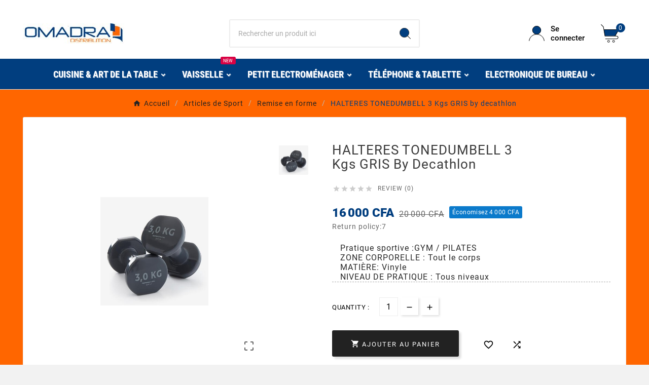

--- FILE ---
content_type: text/html; charset=utf-8
request_url: https://omadra.com/remise-en-forme/1243-halteres-tonedumbell-3-kgs-gris-by-decathlon.html
body_size: 26378
content:
<!doctype html><html lang="fr"><head>    <meta charset="utf-8"><meta http-equiv="x-ua-compatible" content="ie=edge"><link rel="canonical" href="https://omadra.com/remise-en-forme/1243-halteres-tonedumbell-3-kgs-gris-by-decathlon.html"><script type="application/ld+json">
  {
    "@context": "https://schema.org",
    "@type": "Organization",
    "name" : "Omadra Distrubution",
    "url" : "https://omadra.com/",
    "logo": {
      "@type": "ImageObject",
      "url":"https://omadra.com/img/logo-1650736912.jpg"
    }
  }
</script>

<script type="application/ld+json">
  {
    "@context": "https://schema.org",
    "@type": "WebPage",
    "isPartOf": {
      "@type": "WebSite",
      "url":  "https://omadra.com/",
      "name": "Omadra Distrubution"
    },
    "name": "HALTERES TONEDUMBELL 3 Kgs GRIS by decathlon",
    "url":  "https://omadra.com/remise-en-forme/1243-halteres-tonedumbell-3-kgs-gris-by-decathlon.html"
  }
</script>


  <script type="application/ld+json">
    {
      "@context": "https://schema.org",
      "@type": "BreadcrumbList",
      "itemListElement": [
                      {
              "@type": "ListItem",
              "position": 1,
              "name": "Accueil",
              "item": "https://omadra.com/"
              },                        {
              "@type": "ListItem",
              "position": 2,
              "name": "Articles de Sport",
              "item": "https://omadra.com/6-articles-de-sport"
              },                        {
              "@type": "ListItem",
              "position": 3,
              "name": "Remise en forme",
              "item": "https://omadra.com/75-remise-en-forme"
              },                        {
              "@type": "ListItem",
              "position": 4,
              "name": "HALTERES TONEDUMBELL 3 Kgs GRIS by decathlon",
              "item": "https://omadra.com/remise-en-forme/1243-halteres-tonedumbell-3-kgs-gris-by-decathlon.html"
              }            ]
          }
  </script>
<script type="application/ld+json">
  {
    "@context": "https://schema.org/",
    "@type": "Product",
    "name": "HALTERES TONEDUMBELL 3 Kgs GRIS by decathlon",
    "description": " Pratique sportive :GYM / PILATES ZONE CORPORELLE : Tout le corps MATIÈRE: Vinyle NIVEAU DE PRATIQUE : Tous niveaux ",
    "category": "Remise en forme",
    "image" :"https://omadra.com/1754-home_default/halteres-tonedumbell-3-kgs-gris-by-decathlon.jpg",    "sku": "OD090908",
    "mpn": "OD090908",
        "brand": {
      "@type": "Thing",
      "name": "Generic"
    },                        "offers": {
            "@type": "Offer",
            "priceCurrency": "XOF",
            "name": "HALTERES TONEDUMBELL 3 Kgs GRIS by decathlon",
            "price": "16000",
            "url": "https://omadra.com/remise-en-forme/1243-halteres-tonedumbell-3-kgs-gris-by-decathlon.html",
            "priceValidUntil": "2026-02-06",
                          "image": ["https://omadra.com/1754-large_default/halteres-tonedumbell-3-kgs-gris-by-decathlon.jpg"],
                        "sku": "OD090908",
            "mpn": "OD090908",
                                                "availability": "https://schema.org/InStock",
            "seller": {
              "@type": "Organization",
              "name": "Omadra Distrubution"
            }
          }
                }
</script>

<title>HALTERES TONEDUMBELL 3 Kgs GRIS by decathlon</title><meta name="description" content="
Pratique sportive :GYM / PILATES
ZONE CORPORELLE : Tout le corps
MATIÈRE: Vinyle
NIVEAU DE PRATIQUE : Tous niveaux
"><meta name="keywords" content=""><link rel="canonical" href="https://omadra.com/remise-en-forme/1243-halteres-tonedumbell-3-kgs-gris-by-decathlon.html"><meta property="og:title" content="HALTERES TONEDUMBELL 3 Kgs GRIS by decathlon" /><meta property="og:description" content="
Pratique sportive :GYM / PILATES
ZONE CORPORELLE : Tout le corps
MATIÈRE: Vinyle
NIVEAU DE PRATIQUE : Tous niveaux
" /><meta property="og:url" content="https://omadra.com/remise-en-forme/1243-halteres-tonedumbell-3-kgs-gris-by-decathlon.html" /><meta property="og:site_name" content="Omadra Distrubution" /><meta name="viewport" content="width=device-width, initial-scale=1"><link rel="icon" type="image/vnd.microsoft.icon" href="https://omadra.com/img/favicon.ico?1747672437"><link rel="shortcut icon" type="image/x-icon" href="https://omadra.com/img/favicon.ico?1747672437"><link rel="stylesheet" href="https://omadra.com/themes/v1_electron_1/assets/cache/theme-4cc713263.css" type="text/css" media="all"><script>var TVCMSCUSTOMSETTING_BOTTOM_OPTION = "0";var TVCMSCUSTOMSETTING_DARK_MODE_INPUT = "0";var TVCMSCUSTOMSETTING_HOVER_IMG = "1";var TVCMSCUSTOMSETTING_MAIN_MENU_STICKY = "1";var TVCMSCUSTOMSETTING_PRODUCT_PAGE_BOTTOM_STICKY_STATUS = "1";var TVCMSCUSTOMSETTING_VERTICAL_MENU_OPEN = "0";var TVCMSCUSTOMSETTING_WOW_JS = "0";var TVCMSCUSTOMSETTING_iso_code_country = false;var TVCMSFRONTSIDE_THEME_SETTING_SHOW = "0";var ajax_path = "https:\/\/omadra.com\/modules\/tvcmsnewsletterpopup\/ajax.php";var baseDir = "https:\/\/omadra.com\/";var getThemeOptionsLink = "https:\/\/omadra.com\/module\/tvcmsthemeoptions\/default";var gettvcmsbestsellerproductslink = "https:\/\/omadra.com\/module\/tvcmsbestsellerproducts\/default";var gettvcmscategoryproductlink = "https:\/\/omadra.com\/module\/tvcmscategoryproduct\/default";var gettvcmsfeaturedproductslink = "https:\/\/omadra.com\/module\/tvcmsfeaturedproducts\/default";var gettvcmsfooterproductlink = "https:\/\/omadra.com\/module\/tvcmsfooterproduct\/default";var gettvcmsmegamenulink = "https:\/\/omadra.com\/module\/tvcmsmegamenu\/default";var gettvcmsnewproductslink = "https:\/\/omadra.com\/module\/tvcmsnewproducts\/default";var gettvcmsspecialproductslink = "https:\/\/omadra.com\/module\/tvcmsspecialproducts\/default";var gettvcmstabproductslink = "https:\/\/omadra.com\/module\/tvcmstabproducts\/default";var gettvcmsverticalmenulink = "https:\/\/omadra.com\/module\/tvcmsverticalmenu\/default";var loggedIn = false;var orderdetails_controller = "https:\/\/omadra.com\/module\/wkwhatsapporder\/whatsappcheckout";var pixel_ids = "914306359752355";var pp_custom_add_to_cart = "";var prestashop = {"cart":{"products":[],"totals":{"total":{"type":"total","label":"Total","amount":0,"value":"0\u00a0CFA"},"total_including_tax":{"type":"total","label":"Total TTC","amount":0,"value":"0\u00a0CFA"},"total_excluding_tax":{"type":"total","label":"Total HT :","amount":0,"value":"0\u00a0CFA"}},"subtotals":{"products":{"type":"products","label":"Sous-total","amount":0,"value":"0\u00a0CFA"},"discounts":null,"shipping":{"type":"shipping","label":"Livraison","amount":0,"value":""},"tax":null},"products_count":0,"summary_string":"0 articles","vouchers":{"allowed":1,"added":[]},"discounts":[],"minimalPurchase":50,"minimalPurchaseRequired":"Un montant total de 50\u00a0CFA HT minimum est requis pour valider votre commande. Le montant actuel de votre commande est de 0\u00a0CFA HT."},"currency":{"id":1,"name":"Franc CFA (BCEAO)","iso_code":"XOF","iso_code_num":"952","sign":"CFA"},"customer":{"lastname":null,"firstname":null,"email":null,"birthday":null,"newsletter":null,"newsletter_date_add":null,"optin":null,"website":null,"company":null,"siret":null,"ape":null,"is_logged":false,"gender":{"type":null,"name":null},"addresses":[]},"country":{"id_zone":"1","id_currency":"0","call_prefix":"221","iso_code":"ALM","active":"1","contains_states":"0","need_identification_number":"0","need_zip_code":"0","zip_code_format":"","display_tax_label":"1","name":"Almadies","id":288},"language":{"name":"Fran\u00e7ais (French)","iso_code":"fr","locale":"fr-FR","language_code":"fr","active":"1","is_rtl":"0","date_format_lite":"d\/m\/Y","date_format_full":"d\/m\/Y H:i:s","id":1},"page":{"title":"","canonical":"https:\/\/omadra.com\/remise-en-forme\/1243-halteres-tonedumbell-3-kgs-gris-by-decathlon.html","meta":{"title":"HALTERES TONEDUMBELL 3 Kgs GRIS by decathlon","description":"\nPratique sportive :GYM \/ PILATES\nZONE CORPORELLE : Tout le corps\nMATI\u00c8RE: Vinyle\nNIVEAU DE PRATIQUE : Tous niveaux\n","keywords":"","robots":"index"},"page_name":"product","body_classes":{"lang-fr":true,"lang-rtl":false,"country-ALM":true,"currency-XOF":true,"layout-full-width":true,"page-product":true,"tax-display-enabled":true,"page-customer-account":false,"product-id-1243":true,"product-HALTERES TONEDUMBELL 3 Kgs GRIS by decathlon":true,"product-id-category-75":true,"product-id-manufacturer-14":true,"product-id-supplier-0":true,"product-available-for-order":true},"admin_notifications":[],"password-policy":{"feedbacks":{"0":"Tr\u00e8s faible","1":"Faible","2":"Moyenne","3":"Fort","4":"Tr\u00e8s fort","Straight rows of keys are easy to guess":"Les suites de touches sur le clavier sont faciles \u00e0 deviner","Short keyboard patterns are easy to guess":"Les mod\u00e8les courts sur le clavier sont faciles \u00e0 deviner.","Use a longer keyboard pattern with more turns":"Utilisez une combinaison de touches plus longue et plus complexe.","Repeats like \"aaa\" are easy to guess":"Les r\u00e9p\u00e9titions (ex. : \"aaa\") sont faciles \u00e0 deviner.","Repeats like \"abcabcabc\" are only slightly harder to guess than \"abc\"":"Les r\u00e9p\u00e9titions (ex. : \"abcabcabc\") sont seulement un peu plus difficiles \u00e0 deviner que \"abc\".","Sequences like abc or 6543 are easy to guess":"Les s\u00e9quences (ex. : abc ou 6543) sont faciles \u00e0 deviner.","Recent years are easy to guess":"Les ann\u00e9es r\u00e9centes sont faciles \u00e0 deviner.","Dates are often easy to guess":"Les dates sont souvent faciles \u00e0 deviner.","This is a top-10 common password":"Ce mot de passe figure parmi les 10 mots de passe les plus courants.","This is a top-100 common password":"Ce mot de passe figure parmi les 100 mots de passe les plus courants.","This is a very common password":"Ceci est un mot de passe tr\u00e8s courant.","This is similar to a commonly used password":"Ce mot de passe est similaire \u00e0 un mot de passe couramment utilis\u00e9.","A word by itself is easy to guess":"Un mot seul est facile \u00e0 deviner.","Names and surnames by themselves are easy to guess":"Les noms et les surnoms seuls sont faciles \u00e0 deviner.","Common names and surnames are easy to guess":"Les noms et les pr\u00e9noms courants sont faciles \u00e0 deviner.","Use a few words, avoid common phrases":"Utilisez quelques mots, \u00e9vitez les phrases courantes.","No need for symbols, digits, or uppercase letters":"Pas besoin de symboles, de chiffres ou de majuscules.","Avoid repeated words and characters":"\u00c9viter de r\u00e9p\u00e9ter les mots et les caract\u00e8res.","Avoid sequences":"\u00c9viter les s\u00e9quences.","Avoid recent years":"\u00c9vitez les ann\u00e9es r\u00e9centes.","Avoid years that are associated with you":"\u00c9vitez les ann\u00e9es qui vous sont associ\u00e9es.","Avoid dates and years that are associated with you":"\u00c9vitez les dates et les ann\u00e9es qui vous sont associ\u00e9es.","Capitalization doesn't help very much":"Les majuscules ne sont pas tr\u00e8s utiles.","All-uppercase is almost as easy to guess as all-lowercase":"Un mot de passe tout en majuscules est presque aussi facile \u00e0 deviner qu'un mot de passe tout en minuscules.","Reversed words aren't much harder to guess":"Les mots invers\u00e9s ne sont pas beaucoup plus difficiles \u00e0 deviner.","Predictable substitutions like '@' instead of 'a' don't help very much":"Les substitutions pr\u00e9visibles comme '\"@\" au lieu de \"a\" n'aident pas beaucoup.","Add another word or two. Uncommon words are better.":"Ajoutez un autre mot ou deux. Pr\u00e9f\u00e9rez les mots peu courants."}}},"shop":{"name":"Omadra Distrubution","logo":"https:\/\/omadra.com\/img\/logo-1650736912.jpg","stores_icon":"https:\/\/omadra.com\/img\/logo_stores.png","favicon":"https:\/\/omadra.com\/img\/favicon.ico"},"core_js_public_path":"\/themes\/","urls":{"base_url":"https:\/\/omadra.com\/","current_url":"https:\/\/omadra.com\/remise-en-forme\/1243-halteres-tonedumbell-3-kgs-gris-by-decathlon.html","shop_domain_url":"https:\/\/omadra.com","img_ps_url":"https:\/\/omadra.com\/img\/","img_cat_url":"https:\/\/omadra.com\/img\/c\/","img_lang_url":"https:\/\/omadra.com\/img\/l\/","img_prod_url":"https:\/\/omadra.com\/img\/p\/","img_manu_url":"https:\/\/omadra.com\/img\/m\/","img_sup_url":"https:\/\/omadra.com\/img\/su\/","img_ship_url":"https:\/\/omadra.com\/img\/s\/","img_store_url":"https:\/\/omadra.com\/img\/st\/","img_col_url":"https:\/\/omadra.com\/img\/co\/","img_url":"https:\/\/omadra.com\/themes\/v1_electron_1\/assets\/img\/","css_url":"https:\/\/omadra.com\/themes\/v1_electron_1\/assets\/css\/","js_url":"https:\/\/omadra.com\/themes\/v1_electron_1\/assets\/js\/","pic_url":"https:\/\/omadra.com\/upload\/","theme_assets":"https:\/\/omadra.com\/themes\/v1_electron_1\/assets\/","theme_dir":"https:\/\/omadra.com\/themes\/v1_electron_1\/","pages":{"address":"https:\/\/omadra.com\/adresse","addresses":"https:\/\/omadra.com\/adresses","authentication":"https:\/\/omadra.com\/connexion","manufacturer":"https:\/\/omadra.com\/marques","cart":"https:\/\/omadra.com\/panier","category":"https:\/\/omadra.com\/index.php?controller=category","cms":"https:\/\/omadra.com\/index.php?controller=cms","contact":"https:\/\/omadra.com\/nous-contacter","discount":"https:\/\/omadra.com\/reduction","guest_tracking":"https:\/\/omadra.com\/suivi-commande-invite","history":"https:\/\/omadra.com\/historique-commandes","identity":"https:\/\/omadra.com\/identite","index":"https:\/\/omadra.com\/","my_account":"https:\/\/omadra.com\/mon-compte","order_confirmation":"https:\/\/omadra.com\/confirmation-commande","order_detail":"https:\/\/omadra.com\/index.php?controller=order-detail","order_follow":"https:\/\/omadra.com\/suivi-commande","order":"https:\/\/omadra.com\/commande","order_return":"https:\/\/omadra.com\/index.php?controller=order-return","order_slip":"https:\/\/omadra.com\/avoirs","pagenotfound":"https:\/\/omadra.com\/page-introuvable","password":"https:\/\/omadra.com\/recuperation-mot-de-passe","pdf_invoice":"https:\/\/omadra.com\/index.php?controller=pdf-invoice","pdf_order_return":"https:\/\/omadra.com\/index.php?controller=pdf-order-return","pdf_order_slip":"https:\/\/omadra.com\/index.php?controller=pdf-order-slip","prices_drop":"https:\/\/omadra.com\/promotions","product":"https:\/\/omadra.com\/index.php?controller=product","registration":"https:\/\/omadra.com\/index.php?controller=registration","search":"https:\/\/omadra.com\/recherche","sitemap":"https:\/\/omadra.com\/plan-site","stores":"https:\/\/omadra.com\/magasins","supplier":"https:\/\/omadra.com\/fournisseur","new_products":"https:\/\/omadra.com\/nouveaux-produits","brands":"https:\/\/omadra.com\/marques","register":"https:\/\/omadra.com\/index.php?controller=registration","order_login":"https:\/\/omadra.com\/commande?login=1"},"alternative_langs":[],"actions":{"logout":"https:\/\/omadra.com\/?mylogout="},"no_picture_image":{"bySize":{"side_product_default":{"url":"https:\/\/omadra.com\/img\/p\/fr-default-side_product_default.jpg","width":86,"height":86},"small_default":{"url":"https:\/\/omadra.com\/img\/p\/fr-default-small_default.jpg","width":98,"height":98},"cart_default":{"url":"https:\/\/omadra.com\/img\/p\/fr-default-cart_default.jpg","width":125,"height":125},"add_cart_def":{"url":"https:\/\/omadra.com\/img\/p\/fr-default-add_cart_def.jpg","width":200,"height":200},"home_default":{"url":"https:\/\/omadra.com\/img\/p\/fr-default-home_default.jpg","width":239,"height":239},"medium_default":{"url":"https:\/\/omadra.com\/img\/p\/fr-default-medium_default.jpg","width":452,"height":452},"pd_custom":{"url":"https:\/\/omadra.com\/img\/p\/fr-default-pd_custom.jpg","width":452,"height":452},"pd4_def":{"url":"https:\/\/omadra.com\/img\/p\/fr-default-pd4_def.jpg","width":724,"height":724},"large_default":{"url":"https:\/\/omadra.com\/img\/p\/fr-default-large_default.jpg","width":800,"height":800}},"small":{"url":"https:\/\/omadra.com\/img\/p\/fr-default-side_product_default.jpg","width":86,"height":86},"medium":{"url":"https:\/\/omadra.com\/img\/p\/fr-default-home_default.jpg","width":239,"height":239},"large":{"url":"https:\/\/omadra.com\/img\/p\/fr-default-large_default.jpg","width":800,"height":800},"legend":""}},"configuration":{"display_taxes_label":true,"display_prices_tax_incl":false,"is_catalog":false,"show_prices":true,"opt_in":{"partner":true},"quantity_discount":{"type":"discount","label":"Remise sur prix unitaire"},"voucher_enabled":1,"return_enabled":1},"field_required":[],"breadcrumb":{"links":[{"title":"Accueil","url":"https:\/\/omadra.com\/"},{"title":"Articles de Sport","url":"https:\/\/omadra.com\/6-articles-de-sport"},{"title":"Remise en forme","url":"https:\/\/omadra.com\/75-remise-en-forme"},{"title":"HALTERES TONEDUMBELL 3 Kgs GRIS by decathlon","url":"https:\/\/omadra.com\/remise-en-forme\/1243-halteres-tonedumbell-3-kgs-gris-by-decathlon.html"}],"count":4},"link":{"protocol_link":"https:\/\/","protocol_content":"https:\/\/"},"time":1769054196,"static_token":"2a072907e9788b8f5a9ad69fe7440bc3","token":"dea4c3a57c1a4f22e3353461cd35bf20","debug":false};var prestashopFacebookAjaxController = "https:\/\/omadra.com\/module\/ps_facebook\/Ajax";var psemailsubscription_subscription = "https:\/\/omadra.com\/module\/ps_emailsubscription\/subscription";var psr_icon_color = "#ff6600";var single_event_tracking = 0;var static_token = "2a072907e9788b8f5a9ad69fe7440bc3";var tvMainSmartSpeed = false;var tvcms_base_dir = "https:\/\/omadra.com\/";var tvcms_setting = true;var tvthemename = "v1_electron_1";var wish_link = "https:\/\/omadra.com\/module\/tvcmswishlist\/mywishlist";</script><meta name="google-site-verification" content="cyf2Uf0jWBIXuEgx_tLKakKgYH9b-eNTw86tHXCdfX4" /><!-- Enable Facebook Pixels -->
<script>
    // doNotConsentToPixel = false;
    //console.log(ppGetCookie('pp_pageview_event_id'));
    //var external_id = ppGetCookie('pp_external_id');
    var pageview_event_id = '';
    var pp_price_precision = 2;
    var deferred_loading = 1;
    var deferred_seconds = 2000;
    var event_time = 1769054196;
    var local_time = new Date().getTime();
    var consentStatus = true;
    var pp_aurl = 'https://omadra.com/module/facebookconversiontrackingplus/AjaxConversion'.replace(/&amp;/g, "&");

    // Check if pixel is already initialized
    function facebookpixelinit(tries) {
        let ud = {};
        if (typeof fbq == 'undefined') {
            // Pixel is not initialized, load the script
            initFbqPixels(ud);
        } else {
            console.log('Facebook Pixel Already loaded');
        }

        // Proceed with consent and initialize Pixels
        handleConsentAndInitPixels(ud);

        // Send the PageView event
        sendPageViewEvent()
    }

    function initFbqPixels() {
        
        !function(f,b,e,v,n,t,s){if (f.fbq)return;n=f.fbq=function(){n.callMethod?n.callMethod.apply(n,arguments):n.queue.push(arguments)};if (!f._fbq)f._fbq=n;n.push=n;n.loaded=!0;n.version='2.0';n.queue=[];t=b.createElement(e);t.async=!0;t.src=v;s=b.getElementsByTagName(e)[0];s.parentNode.insertBefore(t,s)}(window,document,'script','https://connect.facebook.net/en_US/fbevents.js');
        
    }

    function handleConsentAndInitPixels(ud) {
                if (typeof window.doNotConsentToPixel !== 'undefined' && doNotConsentToPixel) {
            consentStatus = false;
        }
                pixelConsent(consentStatus);

                fbq('init', '914306359752355', ud);
            }
    function sendPageViewEvent() {
        /* Code to avoid multiple pixels call */
        /* Used to make it compatible with onepagecheckout */
        if (typeof window.fbq_pageview == 'undefined') {
            pageview_event_id = generateEventId(12);
            ppTrackEvent('PageView', {}, pageview_event_id);
            if (consentStatus) {
                return jQuery.ajax({
                    url: pp_aurl,
                    type: 'POST',
                    cache: false,
                    data: {
                        event: 'PageView',
                        pageview_event_id: pageview_event_id,
                        source_url: window.location.href
                    }
                });
            }
            window.fbq_pageview = 1;  // Mark pageview as processed
        }
    }

    // Consent and localStorage checks, unchanged
        </script>
<!-- End Enable Facebook Pixels -->
<script>
    fctp_pageviewcount(20);
    function fctp_pageviewcount(tries) {
        if (typeof jQuery === 'undefined' || typeof fbq != 'function') {
            if (tries > 0) {
                setTimeout(function () {
                    fctp_pageviewcount(tries - 1)
                }, 350);
            }
        } else {
            if (consentStatus) {
                jQuery.ajax({
                    url: pp_aurl,
                    type: 'POST',
                    cache: false,
                    data: {
                        event: 'Pageviewcount',
                        source_url: location.href,
                        token: 'ba015f626989f1128951629d1bbb377f',
                    }
                })
                    .done(function (data) {
                        if (data !== null && data.return == 'ok' && typeof data.current_page !== 'undefined') {
                            var page = data.current_page == 20 ? 'PagesViewedMore' + data.current_page : 'PagesViewed' + data.current_page;
                            ppTrackEvent(page, {
                                'currency': 'XOF',
                                'value': '10000'
                            }, pageview_event_id);
                        }
                    })
                    .fail(function (jqXHR, textStatus, errorThrown) {
                        //console.log('Pixel Plus: Cookie consent could not be validated');
                    });
            }
        }
    }
</script>
<!-- Add To cart Pixel Call -->
<script type="text/javascript">
    (function() {
        // Global flags and variables
        var isProcessingAddToCart = false; // Prevents duplicate processing
        var qty = false;                   // Holds the current quantity value
        var lastXhrResponse = null;        // For XHR deduplication

        // Reset the processing flag after a delay.
        function resetAddToCartFlag() {
            setTimeout(function() {
                isProcessingAddToCart = false;
            }, 500);
        }

        function sendAddToCartFromResponse(r, parsed, delCookie, source) {
            // If already processing, do nothing.
            if (isProcessingAddToCart) return;

            if (!parsed) {
                try {
                    r = JSON.parse(r);
                } catch (e) {
                    return; // Abort if parsing fails
                }
            }
            // console.log(new Date().toISOString(), "sendAddToCartFromResponse from", source, "with response:", r);

            if (r && r.cart && r.cart.products) {
                // Set initial global values (from server-side template variables)
                window.content_name = 'HALTERES TONEDUMBELL 3 Kgs GRIS by decathlon';
                window.content_category = 'Accueil > Articles De Sport > Remise En Forme';
                window.content_value = 1; // Default minimal value
                window.content_ids_data = [];
                window.content_ids_product = [];

                // Determine the selected product and attribute from the response.
                var selected_product_id = r.id_product || r.idProduct;
                var ipa = r.id_product_attribute || r.idProductAttribute;

                // Process the cart products and build the payload.
                $.each(r.cart.products, function(key, value) {
                    if (
                        (selected_product_id == value.id_product && value.id_product_attribute == 0) ||
                        (selected_product_id == value.id_product && value.id_product_attribute > 0 && value.id_product_attribute == ipa)
                    ) {
                        var pprice = 0;
                                                if (typeof value.price_with_reduction !== 'undefined') {
                            pprice = value.price_with_reduction;
                        } else if (typeof value.price_without_reduction !== 'undefined') {
                            pprice = value.price_without_reduction;
                        }
                                                if (pprice === 0) {
                            pprice = formatedNumberToFloat(value.price);
                        }
                        if (typeof value.name !== 'undefined') {
                            window.content_name = value.name;
                        }
                        window.content_value = pprice.toFixed(pp_price_precision);

                        // Build product identifier, with combination if enabled.
                        var id_combination = '';
                                                if (value.id_product_attribute > 0 && value.id_product_attribute == ipa) {
                            id_combination = '' + value.id_product_attribute;
                        }
                                                var pid = '' + value.id_product + id_combination;
                        var productData = {
                            'id': pid,
                            'quantity': (qty !== false ? qty : value.quantity),
                            'item_price': (qty !== false ? qty * pprice : value.quantity * pprice)
                        };
                        if (value.category) {
                            productData.category = value.category;
                        }
                        window.content_ids_data.push(productData);
                        window.content_ids_product.push(pid);
                    }
                });

                // Build the final cartValues object.
                var cartValues = {
                    'content_name': window.content_name,
                    'content_ids': unique(window.content_ids_product),
                    'contents': unique(window.content_ids_data),
                    'content_type': 'product',
                    'value': window.content_value,
                    'currency': 'XOF'
                };
                                cartValues['product_catalog_id'] = '720687509610880';
                                if (window.content_category) {
                    cartValues['content_category'] = window.content_category;
                }

                // Depending on the mode, call the appropriate final function.
                                // When CAPI is enabled, delegate to atcAjaxCall.
                // (Do not set isProcessingAddToCart here so that atcAjaxCall can handle it.)
                atcAjaxCall(selected_product_id, ipa, source);
                
                if (delCookie) {
                    deleteCookie('pp_pixel_event_id');
                }
            }
        }

        function trackAddToCart(values, event_id, source) {
            values.source = source;
            // console.log(new Date().toISOString(), "Tracking AddToCart event from", source, "with data:", values);
            ppTrackEvent('AddToCart', values, event_id);
            resetAddToCartFlag();
        }

        function atcAjaxCall(id_product, id_product_attribute, source) {
            if (isProcessingAddToCart) return false;
            isProcessingAddToCart = true;
            setTimeout(function() {
                $.ajax({
                    url: pp_aurl,
                    type: 'POST',
                    cache: false,
                    data: {
                        customAjax: true,
                        id_product: id_product,
                        id_product_attribute: id_product_attribute,
                        quantity: qty || 1,
                        event: 'AddToCart',
                        rand: Math.floor((Math.random() * 100000) + 1),
                        token: '2a072907e9788b8f5a9ad69fe7440bc3'
                    }
                })
                    .done(function(data) {
                        if (data.return === 'ok') {
                            trackAddToCart(data.custom_data, data.event_id, source || 'customAjax');
                        } else if (data.return === 'error') {
                            console.error('Error in add-to-cart AJAX call');
                        }
                    })
                    .fail(function(jqXHR, textStatus, errorThrown) {
                        console.error('AJAX error in add-to-cart call:', textStatus);
                    });
            }, 500);
        }

        // Helper: Converts a formatted price string to a float.
        function formatedNumberToFloat(price) {
            price = price.replace(prestashop.currency.sign, '')
                .replace(prestashop.currency.iso_code, '');
            switch (parseInt(prestashop.currency.format, 10)) {
                case 1:
                    return parseFloat(price.replace(',', '').replace(' ', ''));
                case 2:
                    return parseFloat(price.replace(' ', '').replace(',', '.'));
                case 3:
                    return parseFloat(price.replace('.', '').replace(' ', '').replace(',', '.'));
                case 4:
                    return parseFloat(price.replace(',', '').replace(' ', ''));
                default:
                    return parseFloat(price);
            }
        }

        // Helper: Returns only unique elements from an array.
        function unique(array) {
            return $.grep(array, function(el, index) {
                return index === $.inArray(el, array);
            });
        }

        // Attach event handlers for add-to-cart tracking.
        function initAddToCart() {
            
            // For AttributewizardPro or AWP modules.
            if (
                    false ||
                $('#awp_wizard').length === 1
            ) {
                var id_product = $('#product_page_product_id').length ? $('#product_page_product_id').val() : $('.product_page_product_id').val();
                var id_product_attribute = 0;
                $('.exclusive').on('click', function() {
                    if (!isProcessingAddToCart) {
                        atcAjaxCall(id_product, id_product_attribute, 'AWP');
                    }
                });
            }

            // Attach the Prestashop "updateCart" listener.
            if (typeof prestashop === 'object' && typeof prestashop.on !== 'undefined') {
                prestashop.on('updateCart', function(event) {
                    if (isProcessingAddToCart) return;
                    window.pp_atc_event_id = ppGetCookie('pp_pixel_event_id');
                    if (event && event.reason) {
                        if (event.reason.idProduct !== undefined) {
                            var ipa = event.reason.idProductAttribute || 0;
                                                        atcAjaxCall(event.reason.idProduct, ipa, 'prestashop.on');
                                                    } else if (event.reason.cart !== undefined) {
                            sendAddToCartFromResponse(event.reason, true, true, 'prestashop.on');
                        }
                    }
                });
            }

            // Override XMLHttpRequest as a fallback.
            (function(open) {
                XMLHttpRequest.prototype.open = function(method, url, async) {
                    var fpCartEndpoint = '/panier';
                    var checkURL = url.search(fpCartEndpoint);
                    if (checkURL > -1 && !isProcessingAddToCart) {
                        // Clear globals before processing the add-to-cart request.
                        delete window.content_ids_data;
                        delete window.content_ids_product;
                        delete window.total_products_value;
                        window.pp_atc_event_id = generateEventId(12);
                        url += (url.search('\\?') > -1)
                            ? '&pp_atc_event_id=' + window.pp_atc_event_id
                            : '?pp_atc_event_id=' + window.pp_atc_event_id;
                    }
                    this.addEventListener('load', function() {
                        if (this.response) {
                            // Check for duplicate XHR response.
                            if (lastXhrResponse === this.response) {
                                // console.log(new Date().toISOString(), "Duplicate XHR response. Skipping.");
                                return;
                            }
                            lastXhrResponse = this.response;
                            try {
                                sendAddToCartFromResponse(this.response, false, false, 'XHR');
                            } catch (e) {
                                console.error("Error processing XHR response:", e);
                            }
                        }
                    });
                    this.addEventListener('error', function() {
                        console.error('Request failed with error');
                    });
                    this.addEventListener('abort', function() {
                        console.error('Request was aborted');
                    });
                    open.apply(this, arguments);
                };
            })(XMLHttpRequest.prototype.open);
        }

        // Wait for DOM and jQuery to be ready.
        document.addEventListener("DOMContentLoaded", function() {
            var tries = 20;
            function waitForjQuery(tries) {
                if (typeof jQuery === 'undefined') {
                    if (tries > 0) {
                        setTimeout(function() { waitForjQuery(tries - 1); }, 250);
                    } else {
                        console.error('PP: Could not initiate the Add To Cart Event Tracking');
                    }
                    return;
                }
                initAddToCart();
            }
            waitForjQuery(tries);

            // Listen for changes in quantity.
            $(document).on('change', '#quantity_wanted', function() {
                qty = $(this).val();
            });
        });
    })();
</script>
<!-- End Add to cart pixel call -->

<!-- Facebook View Content Track -->
<script type="text/javascript">
    if (typeof vc_last_id === 'undefined') {
        var vc_last_id = 0;
        var vc_last_ipa = 0;
    }
    var pp_vc_event_id = '';
    var combination = 0;
    var combi_change = false;
    var u = document.URL;
    var pvalue = 16000;

    document.addEventListener('DOMContentLoaded', function () {
        fctp_viewContent(10);
    });

    function fctp_viewContent(max_tries) {
        // Check if jQuery or Facebook's fbq is available
        if (typeof jQuery == 'undefined' || typeof fbq != 'function') {
            if (max_tries > 0) {
                setTimeout(function () {
                    fctp_viewContent(max_tries - 1);
                }, 500);
            } else {
                console.log('PP: Could not initiate the ViewContent event');
            }
            return;
        }
        pp_vc_event_id = generateEventId(12);

        // Handle custom modules (dynamicproduct waits for ajaxComplete)
                        // For PrestaShop 1.7+
        trackViewContent();
                    }

    function trackViewContent() {
        let ipa = 0;
        if (typeof combination !== 'undefined' && combination > 0) {
            ipa = combination;
        }
        let id = '1243';

        
                $.ajax({
            url: pp_aurl,
            type: 'POST',
            cache: false,
            data: {
                customAjax: true,
                id_product : 1243,
                id_product_attribute : ipa,
                event: 'ViewContent',
                rand: Math.floor((Math.random() * 100000) + 1),
                token: '2a072907e9788b8f5a9ad69fe7440bc3',
                event_id: pp_vc_event_id,
                source_url: window.location.href
            }
        })
            .done(function(data) {
                if (data.return == 'ok') {
                    pp_vc_event_id = data.event_id;
                    sendTrackViewContent(id, ipa);
                }
            })
            .fail(function(jqXHR, textStatus, errorThrown) {
                console.log('Error: Could not track ViewContent event');
            });
            }

    function sendTrackViewContent(id, ipa) {
        ppTrackEvent('ViewContent', {
            content_name: 'HALTERES TONEDUMBELL 3 Kgs GRIS by decathlon',
                        content_category: 'Accueil > Articles De Sport > Remise En Forme',
                        value: pvalue,
            currency: 'XOF',
                        content_type: 'product',
            content_ids: [id],
                                    product_catalog_id: '720687509610880'
                    }, typeof pp_vc_event_id !== 'undefined' ? pp_vc_event_id : generateEventId(12));

        vc_last_id = id;
        vc_last_ipa = ipa;
    }

    function discoverCombi() {
        if (combi_change === true) {
            combi_change = false;
            return true;
        }
        if ($('#product-details').length > 0) {
            if (typeof $('#product-details').data('product') !== 'undefined') {
                combination = $('#product-details').data('product').id_product_attribute;
                pvalue = $('#product-details').data('product').price_amount;
                return true;
            }
        }
        return false;
    }
</script>

<!-- END Facebook View Content Track -->
<!-- Contact Pixel Call -->
<script type="text/javascript">
    document.addEventListener("DOMContentLoaded", function(event) {
        init_newsletter(10);
        var fb_pixel_newsletter_event_id = '';
        var FCTP_NEWSLETTER_VALUE = '1';
        var max_tries = 0;


        function init_newsletter(tries)
        {
            if (typeof jQuery === 'undefined' || typeof ppGetCookie === 'undefined') {
                if (tries > 0) {
                    setTimeout(function() { init_newsletter(tries-1); }, 350);
                } else {
                    console.log('PP: Could not Initiate the Newsletter Event Tracking');
                }
                return;
            }
            fb_pixel_newsletter_event_id = ppGetCookie('pp_pixel_newsletter_event_id');
                        $('input[name="submitNewsletter"]').click(function (event) {
                if ($('input[name="email"]').val() != '') {
                    setTimeout(function () {
                        if (jQuery('.block_newsletter').find(".alert-danger").length == 1) {
                            console.log(
                                'Conversion could not be sent, contact module developer to check the issue');
                        } else {
                            fctp_newsletter(10);
                        }
                    }, 1000);
                }
            });
                        function fctp_newsletter(max_tries, email = "") {
                if (typeof fbq != 'undefined' && typeof jQuery != 'undefined') {
                                        jQuery.ajax({
                        url: pp_aurl,
                        type: 'POST',
                        cache: false,
                        data: {
                            event: 'Newsletter',
                            rand: Math.floor((Math.random() * 100000) + 1),
                            source_url: window.location.href
                        }
                    })
                        .done(function (data) {
                            if (data.return == 'ok') {
                                trackNewsletter(email);
                            }
                        })
                        .fail(function (jqXHR, textStatus, errorThrown) {
                            console.log('Conversion could not be sent, as the email is already registered');
                        });
                                    } else {
                    if (tries > 0) {
                        setTimeout(function () {
                            fctp_newsletter(tries - 1)
                        }, 500);
                    }
                }
            }

            function trackNewsletter() {
                ppTrackEvent('Newsletter', {
                    'content_name': 'Lettre d\'informations',
                    value: FCTP_NEWSLETTER_VALUE,
                    currency: 'XOF',
                }, fb_pixel_newsletter_event_id);
            }
        }
    });
</script>
<!-- End Contact Pixel Call --><!-- Contact Pixel Call -->
<script type="text/javascript">
    document.addEventListener("DOMContentLoaded", function() {
        init_time_event(10);
        var time = 0;

        function init_time_event(tries) {
            //Main script start
            if (typeof jQuery === 'undefined' || typeof fbq === 'undefined') {
                if (tries > 0) {
                    setTimeout(function () {
                        init_time_event(tries - 1)
                    }, 500);
                } else {
                    console.log('PP: Could not Initiate the Page Time event');
                }
                return;
            }
            var counter = 0;
            var timer = new IntervalTimer(function () {
                if (counter < 4) {
                    time = time + 30;
                    if (time == 120) {
                        time = '+120';
                    }
                    fctp_pagetime(tries - 1, time);
                    counter++;
                }
            }, 30000); // WAS 30000

            document.addEventListener("visibilitychange", function () {
                if (document.visibilityState === 'visible') {
                    timer.resume();
                } else {
                    timer.pause();
                }
            });
        }
        function IntervalTimer(callback, interval) {
            var timerId, timeoutId, startTime, remaining = 0;
            var state = 0; //  0 = idle, 1 = running, 2 = paused, 3= resumed
            this.interval = interval;
            this.pause = function () {
                if (state != 1 && state != 3) return;
                remaining = this.interval - (new Date() - startTime);
                if (state == 1) window.clearInterval(timerId);
                if (state == 3) window.clearTimeout(timeoutId);
                state = 2;
            };

            this.resume = function () {
                if (state != 2) return;
                state = 3;
                timeoutId = window.setTimeout(this.timeoutCallback, remaining);
            };

            this.timeoutCallback = function () {
                if (state != 3) return;
                callback();
                startTime = new Date();
                timerId = window.setInterval(callback, interval);
                state = 1;
            };

            startTime = new Date();
            timerId = window.setInterval(callback, interval);
            state = 1;
        }

        function fctp_pagetime(tries)
        {
                        jQuery.ajax({
                url: pp_aurl,
                type: 'POST',
                cache: false,
                data: {
                    event: 'Pagetime',
                    source_url: location.href,
                    time: time,
                    rand: Math.floor((Math.random() * 100000) + 1)
                }
            })
            .done(function(data) {
                if (data.return == 'ok') {
                    trackPageTime(data);
                }
            })
            .fail(function(jqXHR, textStatus, errorThrown) {
                console.log('Conversion could not be sent, contact module developer to check the issue');
            });
                    }
        function trackPageTime(data)
        {
            if (!validateTime(time)) {
                return false;
            }
            var eventName = time == 0 ? 'Pagetime' : 'Time'+time+'s';
            ppTrackEvent(eventName, {
                'content_name' : 'PageTime',
                value: 1,
                currency : 'XOF',
                status: true,
                time : time+'s',
            },  data.event_id);
        }
        function validateTime(time) {
            let tmpTime = time.toString().replace('+', ''); // Remove the plus symbol
            return !isNaN(tmpTime) && parseInt(tmpTime) > 0; // Check if it's a positive number
        }
    });
</script>
<!-- End Contact Pixel Call -->    <!-- Pixel Plus: Add missing OG microdata -->
                        <meta property="og:locale" content="fr_FR"/>
                                <meta property="product:retailer_item_id" content="1243"/>
                                <meta property="product:item_group_id" content="1243"/>
                                <meta property="product:condition" content="new"/>
                                <meta property="product:availability" content="in stock"/>
                                <meta property="brand" content="Generic"/>
                                <meta property="product:category" content="505404"/>
                                <meta property="product:sale_price:amount" content="16000"/>
                                <meta property="product:sale_price:currency" content="XOF"/>
                <!--  -->
    <!-- End Pixel Plus: Add missing OG microdata -->
<!-- Module TvcmsInfiniteScroll for PRODUCTS --><link rel="dns-prefetch" href="https://omadra.com" /><link rel="preconnect" href="https://omadra.com" crossorigin /><link rel="preload" href="https://omadra.com/themes/v1_electron_1/assets/css/570eb83859dc23dd0eec423a49e147fe.woff2" as="font" type="font/woff2" crossorigin /><link rel="preload" href="https://omadra.com/themes/v1_electron_1/assets/css/../fonts/roboto/KFOlCnqEu92Fr1MmYUtfBBc4.woff2" as="font" type="font/woff2" crossorigin /><link rel="preload" href="https://omadra.com/themes/v1_electron_1/assets/css/../fonts/roboto-condensed/ieVl2ZhZI2eCN5jzbjEETS9weq8-19K7DQ.woff2" as="font" type="font/woff2" crossorigin media='(min-width: 992px)' /><link as="style" rel="stylesheet preload" type="text/css" href="https://omadra.com/themes/v1_electron_1/assets/css/material-fonts.css" /><link as="style" rel="stylesheet preload" type="text/css" href="https://omadra.com/themes/v1_electron_1/assets/css/roboto.css" /><link as="style" rel="stylesheet preload" type="text/css" href="https://omadra.com/themes/v1_electron_1/assets/css/roboto-condensed.css" media='(min-width: 992px)' /><meta content="width=device-width, initial-scale=1" name="viewport"><meta property="og:type" content="product"><meta property="og:url" content="https://omadra.com/remise-en-forme/1243-halteres-tonedumbell-3-kgs-gris-by-decathlon.html"><meta property="og:title" content="HALTERES TONEDUMBELL 3 Kgs GRIS by decathlon"><meta property="og:site_name" content="Omadra Distrubution"><meta property="og:description" content="
Pratique sportive :GYM / PILATES
ZONE CORPORELLE : Tout le corps
MATIÈRE: Vinyle
NIVEAU DE PRATIQUE : Tous niveaux
"><meta property="og:image" content="https://omadra.com/1754-large_default/halteres-tonedumbell-3-kgs-gris-by-decathlon.jpg"><meta property="product:pretax_price:amount" content="16000"><meta property="product:pretax_price:currency" content="XOF"><meta property="product:price:amount" content="16000"><meta property="product:price:currency" content="XOF"><link rel="stylesheet" type="text/css" href="https://omadra.com/themes/v1_electron_1/assets/css//all_theme_custom_1_1.css"></link><!-- END THEME_CONTROL CUSTOM COLOR CSS --></head><body id="product" class="lang-fr country-alm currency-xof layout-full-width page-product tax-display-enabled product-id-1243 product-halteres-tonedumbell-3-kgs-gris-by-decathlon product-id-category-75 product-id-manufacturer-14 product-id-supplier-0 product-available-for-order text1-light  text2-light"  data-mouse-hover-img='1' data-menu-sticky='1'><div class="prod-animation tvcms-snackbar hidden-sm-down">
						<div class="tvcms-prod-popup">
							    <div class="tvproduct-wrapper bottom-to-top hb-animate-element"><span class="tvprodpopup-close"><i class="material-icons">&#xe5cd;</i></span><div class="tvproduct-image"><a href="https://omadra.com/sport-d-equipe/2190-593-chaussures-de-securite-akapa.html#/242-pointure-38" class="thumbnail product-thumbnail"><img src="https://omadra.com/3957-side_product_default/chaussures-de-securite-akapa.jpg" alt="copy of CHAUSSURES DE SÉCURITÉ AKAPA" class="tvproduct-defult-img tv-img-responsive" height="86" width="86" loading="lazy"></a><ul class="product-flags tvproduct-online-new-wrapper"><li class="product-flag discount">-5 000 CFA</li><li class="product-flag new">Nouveau</li></ul></div><div class="tvproduct-info-box-wrapper"><div class="tvall-product-star-icon"><div class="star_content"><div class="star"><i class='material-icons'>&#xe838;</i> </div><div class="star"><i class='material-icons'>&#xe838;</i> </div><div class="star"><i class='material-icons'>&#xe838;</i> </div><div class="star"><i class='material-icons'>&#xe838;</i> </div><div class="star"><i class='material-icons'>&#xe838;</i> </div></div></div><div class="tvproduct-name product-title"><a href="https://omadra.com/sport-d-equipe/2190-593-chaussures-de-securite-akapa.html#/242-pointure-38"><h6>copy of CHAUSSURES DE SÉCURITÉ AKAPA</h6></a></div><div class="tv-product-price"><div class="product-price-and-shipping"><span class="price">25 000 CFA</span><span class="regular-price">30 000 CFA</span></div></div></div></div>						</div>
					<div class="tvcms-prod-popup">
							    <div class="tvproduct-wrapper bottom-to-top hb-animate-element"><span class="tvprodpopup-close"><i class="material-icons">&#xe5cd;</i></span><div class="tvproduct-image"><a href="https://omadra.com/articles-de-sport/2187-545-chaussures-de-securite-akapa.html#/242-pointure-38" class="thumbnail product-thumbnail"><img src="https://omadra.com/3954-side_product_default/chaussures-de-securite-akapa.jpg" alt="copy of CHAUSSURES DE SÉCURITÉ AKAPA" class="tvproduct-defult-img tv-img-responsive" height="86" width="86" loading="lazy"></a><ul class="product-flags tvproduct-online-new-wrapper"><li class="product-flag discount">-5 000 CFA</li><li class="product-flag new">Nouveau</li></ul></div><div class="tvproduct-info-box-wrapper"><div class="tvall-product-star-icon"><div class="star_content"><div class="star"><i class='material-icons'>&#xe838;</i> </div><div class="star"><i class='material-icons'>&#xe838;</i> </div><div class="star"><i class='material-icons'>&#xe838;</i> </div><div class="star"><i class='material-icons'>&#xe838;</i> </div><div class="star"><i class='material-icons'>&#xe838;</i> </div></div></div><div class="tvproduct-name product-title"><a href="https://omadra.com/articles-de-sport/2187-545-chaussures-de-securite-akapa.html#/242-pointure-38"><h6>copy of CHAUSSURES DE SÉCURITÉ AKAPA</h6></a></div><div class="tv-product-price"><div class="product-price-and-shipping"><span class="price">25 000 CFA</span><span class="regular-price">30 000 CFA</span></div></div></div></div>						</div>
					<div class="tvcms-prod-popup">
							    <div class="tvproduct-wrapper bottom-to-top hb-animate-element"><span class="tvprodpopup-close"><i class="material-icons">&#xe5cd;</i></span><div class="tvproduct-image"><a href="https://omadra.com/sante-hygiene-beaute/2184-chaussure-de-securite-homme-femme-legere-confortable-chaussures-de-travail.html" class="thumbnail product-thumbnail"><img src="https://omadra.com/3951-side_product_default/chaussure-de-securite-homme-femme-legere-confortable-chaussures-de-travail.jpg" alt="Chaussure de Securité Homme Femme Légère Confortable Chaussures de Travail" class="tvproduct-defult-img tv-img-responsive" height="86" width="86" loading="lazy"></a><ul class="product-flags tvproduct-online-new-wrapper"><li class="product-flag discount">-5 000 CFA</li><li class="product-flag new">Nouveau</li></ul></div><div class="tvproduct-info-box-wrapper"><div class="tvall-product-star-icon"><div class="star_content"><div class="star"><i class='material-icons'>&#xe838;</i> </div><div class="star"><i class='material-icons'>&#xe838;</i> </div><div class="star"><i class='material-icons'>&#xe838;</i> </div><div class="star"><i class='material-icons'>&#xe838;</i> </div><div class="star"><i class='material-icons'>&#xe838;</i> </div></div></div><div class="tvproduct-name product-title"><a href="https://omadra.com/sante-hygiene-beaute/2184-chaussure-de-securite-homme-femme-legere-confortable-chaussures-de-travail.html"><h6>Chaussure de Securité Homme Femme Légère Confortable Chaussures de Travail</h6></a></div><div class="tv-product-price"><div class="product-price-and-shipping"><span class="price">25 000 CFA</span><span class="regular-price">30 000 CFA</span></div></div></div></div>						</div>
			
</div><main><div class="tv-main-div " style='background-color:#ff6600;;background-repeat:repeat;background-attachment:fixed;'><header id="header">    <div class="tvcmsdesktop-top-header-wrapper header-1" data-header-layout="1"><div class='container-fluid tvcmsdesktop-top-header'><div class="container tvcmsdesktop-top-wrapper"><div class='tvheader-offer-wrapper col-xl-6 col-lg-6 col-md-6 col-sm-12'></div><div class='tvheader-language-currency-wrapper col-xl-6 col-lg-6 col-md-6 col-sm-12'><div class="tvheader-language"></div><div class="tvheader-currency"></div></div></div></div><div class='container-fluid tvcmsdesktop-top-second hidden-md-down'><div class="container"><div class="row tvcmsdesktop-top-header-box"><div class='col-lg-4 col-md-4 col-xl-4 col-sm-12 tvcms-header-logo-wrapper'><div class="hidden-sm-down tvcms-header-logo" id="tvcmsdesktop-logo"><div class="tv-header-logo"><a href="https://omadra.com/"><img class="logo img-responsive" src="https://omadra.com/img/logo-1650736912.jpg" alt="Omadra Distrubution" loading="lazy" height="35" width="201"></a></div></div></div><div class="col-lg-4 col-md-4 col-xl-4 col-sm-12 tvcmsheader-search"><div class='tvcmssearch-wrapper' id="_desktop_search">    <div class="search-widget tvcmsheader-search" data-search-controller-url="//omadra.com/recherche"><div class="tvsearch-top-wrapper"><div class="tvheader-sarch-display"><div class="tvheader-search-display-icon"><div class="tvsearch-open"><svg version="1.1" id="Layer_1" x="0px" y="0px" width="30px" height="30px" viewBox="0 0 30 30" xml:space="preserve"><g><polygon points="29.245,30 21.475,22.32 22.23,21.552 30,29.232  " /><circle style="fill:#FFD741;" cx="13" cy="13" r="12.1" /><circle style="fill:none;stroke:#000000;stroke-miterlimit:10;" cx="13" cy="13" r="12.5" /></g></svg></div><div class="tvsearch-close"><svg version="1.1" id="Layer_1" x="0px" y="0px" width="24px" height="24px" viewBox="0 0 20 20" xml:space="preserve"><g><rect x="9.63" y="-3.82" transform="matrix(0.7064 -0.7078 0.7078 0.7064 -4.1427 10.0132)" width="1" height="27.641"></rect></g><g><rect x="9.63" y="-3.82" transform="matrix(-0.7064 -0.7078 0.7078 -0.7064 9.9859 24.1432)" width="1" height="27.641"></rect></g></svg></div></div></div><div class="tvsearch-header-display-wrappper tvsearch-header-display-full"><form method="get" action="//omadra.com/recherche"><input type="hidden" name="controller" value="search" /><div class="tvheader-top-search"><div class="tvheader-top-search-wrapper-info-box"><input type="text" name="s" class='tvcmssearch-words' placeholder="Rechercher un produit ici" aria-label="Chercher	" autocomplete="off" /></div></div><div class="tvheader-top-search-wrapper"><button type="submit" class="tvheader-search-btn" aria-label="Search"><svg version="1.1" id="Layer_1" x="0px" y="0px" width="22px" height="22px" viewBox="0 0 30 30" xml:space="preserve"><g><polygon points="29.245,30 21.475,22.32 22.23,21.552 30,29.232  " /><circle style="fill:#FFD741;" cx="13" cy="13" r="12.1" /><circle style="fill:none;stroke:#000000;stroke-miterlimit:10;" cx="13" cy="13" r="12.5" /></g></svg></button></div></form><div class='tvsearch-result'></div></div></div></div></div></div><div class="col-lg-4 col-md-4 col-xl-4 col-sm-12 tvcmsheader-nav-right"><div class="tv-contact-account-cart-wrapper"><div id='tvcmsdesktop-account-button'><div class="tv-header-account tv-account-wrapper tvcms-header-myaccount"><button class="btn-unstyle tv-myaccount-btn tv-myaccount-btn-desktop" name="User Icon" aria-label="User Icon"><svg version="1.1" id="Layer_1" x="0px" y="0px" width="31.377px" height="30.938px" viewBox="0 0 31.377 30.938" xml:space="preserve"><g><path style="fill:none;stroke:#000000;stroke-width:0.6;stroke-miterlimit:10;" d="M15.666,17.321c7.626,0,13.904,5.812,14.837,13.316h0.525c-1.253-8.325-7.642-13.6-15.341-13.6c-7.698,0-14.088,5.274-15.339,13.6h0.48C1.764,23.134,8.041,17.321,15.666,17.321z"></path><path style="fill:#FFD742;" d="M15.688,16.992c-4.494,0-8.15-3.654-8.15-8.148c0-4.497,3.656-8.152,8.15-8.152c4.497,0,8.15,3.655,8.15,8.152C23.839,13.338,20.186,16.992,15.688,16.992"></path><circle style="fill:none;stroke:#000000;stroke-miterlimit:10;" cx="15.689" cy="8.838" r="8.338"></circle></g></svg><span>Se connecter</span></button><ul class="dropdown-menu tv-account-dropdown tv-dropdown"><li><div id="tvcmsdesktop-user-info" class="tvcms-header-sign user-info tvheader-sign"><a href="https://omadra.com/mon-compte" class="tvhedaer-sign-btn" title="Log into your customer account" rel="nofollow"><i class="material-icons">&#xe7fd;</i><span class="tvhedaer-sign-span">Connexion</span></a></div></li><li class="ttvcms-wishlist-icon"><script>var wishlistProductsIds='';var baseDir ='https://omadra.com/';var static_token='2a072907e9788b8f5a9ad69fe7440bc3';var isLogged ='';var loggin_required='Vous devez être connecté pour gérer votre liste de souhaits.	';var deleted_wishlist ='The Wishlist was successfully deleted.';var default_wishlist ='The Default wishlist was set successfully.';var added_to_wishlist ='Vous devez être connecté pour gérer votre liste de souhaits.	';var mywishlist_url='https://omadra.com/module/tvcmswishlist/mywishlist';var isLoggedWishlist=false;</script><div id="_desktop_wishtlistTop" class="pull-right tvcmsdesktop-view-wishlist"><a class="wishtlist_top tvdesktop-wishlist" href="https://omadra.com/module/tvcmswishlist/mywishlist"><div class="tvwishlist-icon"><i class='material-icons'>&#xe87d;</i></div><div class="tvwishlist-name"><span>liste de souhaits</span><span class="cart-wishlist-number tvwishlist-number">(0	)</span></div></a></div></li><li class="tvheader-compare "><div class="tvcmsdesktop-view-compare"><a class="link_wishlist tvdesktop-view-compare tvcmscount-compare-product" href="https://omadra.com/module/tvcmsproductcompare/productcomparelist" title="Product Compare"><div class="tvdesktop-compare-icon"><i class='material-icons'>&#xe043;</i></div><div class="tvdesktop-view-compare-name"> comparer  <span class="count-product">(0)</span></div></a></div></li><li class="tvheader-language hidden-lg-up"></li><li class="tvheader-currency hidden-lg-up"></li></ul></div></div><div id="_desktop_cart_manage" class="tvcms-header-cart"><div id="_desktop_cart"><div class="blockcart cart-preview inactive tv-header-cart" data-refresh-url="//omadra.com/module/ps_shoppingcart/ajax"><div class="tvheader-cart-wrapper "><div class='tvheader-cart-btn-wrapper'><a rel="nofollow" href="JavaScript:void(0);" data-url='//omadra.com/panier?action=show' title='Panier'><div class="tvcart-icon-text-wrapper"><div class="tv-cart-icon tvheader-right-icon tv-cart-icon-main"><svg version="1.1" id="Layer_1" x="0px" y="0px" width="36px" height="36.289px" viewBox="0 0 36 36.289" xml:space="preserve"><g><path style="fill:#FFD741;" d="M6.266,11.058h28.609l-6.657,11.975H8.019C8.019,23.033,5.582,12.35,6.266,11.058"></path><path d="M9.174,29.448c-0.29,0-0.525-0.235-0.525-0.523c0-0.291,0.236-0.528,0.525-0.528h22.059c1.223,0,2.217-0.995,2.217-2.218c0-1.224-0.994-2.22-2.217-2.22H8.193c-0.257,0-0.475-0.183-0.517-0.435L4.537,5.223L0.25,0.992c-0.101-0.098-0.157-0.229-0.16-0.37C0.088,0.483,0.142,0.351,0.241,0.248C0.339,0.146,0.473,0.09,0.615,0.09c0.14,0,0.268,0.052,0.37,0.149l4.396,4.286c0.081,0.078,0.133,0.177,0.151,0.287l0.914,5.322h28.938c0.188,0,0.361,0.101,0.454,0.264c0.095,0.163,0.094,0.364-0.001,0.526L28.88,22.907h2.354c1.803,0,3.27,1.468,3.27,3.271c0,1.803-1.467,3.27-3.27,3.27H9.174z M8.637,22.907h18.912l6.922-11.721H6.626L8.637,22.907z"></path><ellipse style="fill:none;stroke:#000000;stroke-linejoin:round;stroke-miterlimit:10;" cx="15.269" cy="33.8" rx="1.934" ry="1.963"></ellipse><ellipse style="fill:none;stroke:#000000;stroke-linejoin:round;stroke-miterlimit:10;" cx="25.147" cy="33.8" rx="1.934" ry="1.963"></ellipse></g></svg></div><div class="tv-cart-cart-inner"><span class="cart-products-count">0</span></div></div></a></div><div class="ttvcmscart-show-dropdown-right"><div class="ttvcart-no-product"><div class="ttvcart-close-title-count tdclose-btn-wrap"><button class="ttvclose-cart"></button><div class="ttvcart-top-title"><h4>Panier</h4></div><div class="ttvcart-counter"><span class="ttvcart-products-count">0</span></div></div></div></div><!-- Start DropDown header cart --></div></div></div></div></div></div></div></div></div><div class="tvcms-header-menu-offer-wrapper tvcmsheader-sticky"><div class="position-static tvcms-header-menu"><div class='tvcmsmain-menu-wrapper container'><div id='tvdesktop-megamenu'><div class="container_tv_megamenu"><div id="tv-menu-horizontal" class="tv-menu-horizontal clearfix"><ul class="menu-content"><li class="tvmega-menu-title">Mega Menu</li><li class="level-1 parent "><a href="https://omadra.com/16-cuisine-art-de-la-table"><span>Cuisine & art de la table</span></a></li><li class="level-1 parent "><a href="https://omadra.com/15-vaisselle"><span>Vaisselle</span><span class="menu-subtitle" style="background:#d90244;">NEW</span></a></li><li class="level-1 parent "><a href="https://omadra.com/12-petit-electromenager"><span>Petit Electroménager</span></a></li><li class="level-1 parent "><a href="https://omadra.com/62-telephone-tablette"><span>Téléphone & Tablette</span></a></li><li class="level-1 parent "><a href="https://omadra.com/61-electronique-de-bureau"><span>Electronique de Bureau</span></a></li></ul></div></div></div></div><div class="tvcmsdesktop-contact tvforce-hide"><div id="_desktop_contact_link" class=""><div id="contact-link"><a href="tel:+221771376666"><i class='material-icons'>&#xe0b0;</i><span>+221771376666</span></a></div></div></div></div></div></div>    <div id='tvcms-mobile-view-header' class="hidden-lg-up tvheader-mobile-layout mh1 mobile-header-1" data-header-mobile-layout="1"><div class="tvcmsmobile-top-wrapper"><div class='tvmobileheader-offer-wrapper col-sm-12'></div></div><div class='tvcmsmobile-header-menu-offer-text tvcmsheader-sticky'><div class="tvcmsmobile-header-menu col-md-1 col-sm-12 col-xs-2"><div class="tvmobile-sliderbar-btn"><a href="Javascript:void(0);" title=""><i class='material-icons'>&#xe5d2;</i></a></div><div class="tvmobile-slidebar"><div class="tvmobile-dropdown-close"><a href="Javascript:void(0);"><i class='material-icons'>&#xe14c;</i></a></div><div id='tvmobile-megamenu'></div><div class="tvcmsmobile-contact"></div><div id='tvmobile-lang'></div><div id='tvmobile-curr'></div></div></div><div class="tvcmsmobile-header-logo-right-wrapper col-md-8 col-sm-12 col-xs-2"><div id='tvcmsmobile-header-logo'></div></div><div class="col-md-3 col-sm-12 col-xs-8 tvcmsmobile-cart-acount-text"><div id="tvcmsmobile-account-button"></div><div id="tvmobile-cart"></div></div></div><div class='tvcmsmobile-header-search-logo-wrapper'><div class="tvcmsmobile-header-search col-md-12 col-sm-12"><div id="tvcmsmobile-search"></div></div></div></div></header><aside id="notifications"><div class="container"></div></aside><div id="wrapper"><div class="container  tv-left-layout"><nav data-depth="4" class="breadcrumb"><ol itemscope itemtype="http://schema.org/BreadcrumbList"><li itemprop="itemListElement" itemscope itemtype="http://schema.org/ListItem"><a itemprop="item" href="https://omadra.com/"><span itemprop="name">Accueil</span></a><meta itemprop="position" content="1"></li><li itemprop="itemListElement" itemscope itemtype="http://schema.org/ListItem"><a itemprop="item" href="https://omadra.com/6-articles-de-sport"><span itemprop="name">Articles de Sport</span></a><meta itemprop="position" content="2"></li><li itemprop="itemListElement" itemscope itemtype="http://schema.org/ListItem"><a itemprop="item" href="https://omadra.com/75-remise-en-forme"><span itemprop="name">Remise en forme</span></a><meta itemprop="position" content="3"></li><li itemprop="itemListElement" itemscope itemtype="http://schema.org/ListItem"><a itemprop="item" href="https://omadra.com/remise-en-forme/1243-halteres-tonedumbell-3-kgs-gris-by-decathlon.html"><span itemprop="name">HALTERES TONEDUMBELL 3 Kgs GRIS by decathlon</span></a><meta itemprop="position" content="4"></li></ol></nav><div class="row"><div id="content-wrapper" class="col-sm-12"><div id="main" itemscope itemtype="https://schema.org/Product"><meta itemprop="url" content="https://omadra.com/remise-en-forme/1243-halteres-tonedumbell-3-kgs-gris-by-decathlon.html"><div class="tvproduct-page-wrapper"><div class="tvprduct-image-info-wrapper clearfix row product-1" data-product-layout="1">    <div class="col-md-6 tv-product-page-image"><div class="page-contents product-1" id="content"><div class="images-container"><div class="product-cover col-xl-10 col-sm-9"><div class="tvproduct-image-slider"><ul class="tvproduct-flags tvproduct-online-new-wrapper"></ul><ul class="tvproduct-flags tvproduct-sale-pack-wrapper"></ul><img class="js-qv-product-cover" src="https://omadra.com/1754-large_default/halteres-tonedumbell-3-kgs-gris-by-decathlon.jpg" height="800" width="800" alt="HALTERES TONEDUMBELL 3 Kgs GRIS by decathlon" title="HALTERES TONEDUMBELL 3 Kgs GRIS by decathlon" itemprop="image" loading="lazy"><div class="layer" data-toggle="modal" data-target="#product-modal"><i class='material-icons'>&#xe3c2;</i></div></div></div><div class="tvvertical-slider col-xl-2 col-sm-3"><div class="product-images"><div class="tvcmsVerticalSlider item"><picture><source srcset="https://omadra.com/1754-medium_default/halteres-tonedumbell-3-kgs-gris-by-decathlon.jpg" media="(max-width: 768px)"><img src="https://omadra.com/1754-side_product_default/halteres-tonedumbell-3-kgs-gris-by-decathlon.jpg" class="thumb js-thumb  selected " data-image-medium-src="https://omadra.com/1754-medium_default/halteres-tonedumbell-3-kgs-gris-by-decathlon.jpg" data-image-large-src="https://omadra.com/1754-large_default/halteres-tonedumbell-3-kgs-gris-by-decathlon.jpg" alt="HALTERES TONEDUMBELL 3 Kgs GRIS by decathlon" title="HALTERES TONEDUMBELL 3 Kgs GRIS by decathlon" itemprop="image" height="86" width="86" loading="lazy"></picture></div></div><div class="arrows js-arrowsxx"><i class="tvvertical-slider-next material-icons arrow-up js-arrow-up">&#xE316;</i><i class="tvvertical-slider-pre material-icons arrow-down js-arrow-down">&#xE313;</i></div></div></div></div></div><div class="col-md-6 tv-product-page-content"><div class="tvproduct-title-brandimage" itemprop="itemReviewed" itemscope itemtype="http://schema.org/Thing"><h1 class="h1" itemprop="name">HALTERES TONEDUMBELL 3 Kgs GRIS by decathlon</h1><div class="tvcms-product-brand-logo"></div></div><div class="tvall-product-star-icon"><div class="star_content"><div class="star"><i class='material-icons'>&#xe838;</i> </div><div class="star"><i class='material-icons'>&#xe838;</i> </div><div class="star"><i class='material-icons'>&#xe838;</i> </div><div class="star"><i class='material-icons'>&#xe838;</i> </div><div class="star"><i class='material-icons'>&#xe838;</i> </div></div><div class='tvall-product-review'>Review&nbsp;(0)</div></div><div class="product-prices"><div class="product-price h5 has-discount" itemprop="offers" itemscope itemtype="https://schema.org/Offer"><link itemprop="availability" href="https://schema.org/InStock" /><meta itemprop="priceCurrency" content="XOF"><div class="current-price"><span class="price" itemprop="price" content="16000">16 000 CFA</span></div><div class="product-discount"><span class="regular-price">20 000 CFA</span></div><span class="discount discount-amount">Économisez 4 000 CFA</span></div><div class="tax-shipping-delivery-label">Return policy:7<span></span></div></div><div id="product-description-short-1243" itemscope itemprop="description" class="tvproduct-page-decs"><ul style="padding:0px 0px 0px 16px;margin:0px;color:#282828;font-family:Roboto, '-apple-system', BlinkMacSystemFont, 'Segoe UI', 'Helvetica Neue', Arial, sans-serif;font-size:16px;background-color:#ffffff;">
<li style="padding:0px;margin:0px;">Pratique sportive :GYM / PILATES</li>
<li style="padding:0px;margin:0px;">ZONE CORPORELLE : Tout le corps</li>
<li style="padding:0px;margin:0px;">MATIÈRE: Vinyle</li>
<li style="padding:0px;margin:0px;">NIVEAU DE PRATIQUE : Tous niveaux</li>
</ul></div><div class="product-information tvproduct-special-desc"><div class="product-actions"><form action="https://omadra.com/panier" method="post" id="add-to-cart-or-refresh"><input type="hidden" name="token" value="2a072907e9788b8f5a9ad69fe7440bc3"><input type="hidden" name="id_product" value="1243" id="product_page_product_id"><input type="hidden" name="id_customization" value="0" id="product_customization_id"><div class="product-add-to-cart"><div class="product-quantity"><span class="control-label">Quantity : </span><div class="qty"><input type="text" name="qty" id="quantity_wanted" value="1" class="input-group" min="1" aria-label="Quantité"></div></div><div class='tvwishlist-compare-wrapper-page add tv-product-page-add-to-cart-wrapper'><div class="tvcart-btn-model"><button class="tvall-inner-btn add-to-cart " data-button-action="add-to-cart" type="submit" > <i class="material-icons shopping-cart">&#xE547;</i><span>Ajouter au panier</span></button></div><div class="tvproduct-wishlist-compare"><div class="tvproduct-wishlist"><input type="hidden" class="wishlist_prod_id" value="1243"><a href="#" class="tvquick-view-popup-wishlist wishlist_button" onclick="WishlistCart('wishlist_block_list', 'add', '1243', $('#idCombination').val(), 1, 1); return false;" rel="nofollow" data-toggle="tvtooltip" data-placement="top" data-html="true" title="Add To Wishlist"><div class="panel-product-line panel-product-actions tvproduct-wishlist-icon"><i class='material-icons'>&#xe87e;</i></div></a></div><div class="tvcompare-wrapper product_id_1243"><div class="product_id_1243"><button class="btn btn-unstyle tvcmsproduct-compare-btn" data-product-id='1243' data-comp-val='add' data-toggle="tvtooltip" data-placement="top" data-html="true" data-original-title="Add to Wishlist" title="Add To Compare"><i class='material-icons remove hide'>&#xe15c;</i><i class='material-icons add '>&#xe043;</i></button></div></div></div><div class="tvproduct-stock-social"><div class="tv-product-page clearfix"><div class="tv-indicator tv-bar tv-bar-sm tv-colors"><div class="tv-outer" data-toggle="tvtooltip" data-placement="top" data-html="true" title="<div class='text-center'>État des stocks	: <b>Faible	</b></div>" ><div class="tv-inner tv-lvl-2"></div></div></div></div><div class="product-additional-info"><style>
.quickview .wk_product_share {
    float:left !important;
}
</style>

            <a href="https://api.whatsapp.com/send?phone=+221771376666&amp;text=https%3A%2F%2Fomadra.com%2Fremise-en-forme%2F1243-halteres-tonedumbell-3-kgs-gris-by-decathlon.html%0D%0A%0D%0ABonjour+ce+produit+est-il+disponible%3F" class="btn wk_product_share" style="margin-top:5px; color:#ffffff; background-color:#4cbb6c;" product-link="https://omadra.com/remise-en-forme/1243-halteres-tonedumbell-3-kgs-gris-by-decathlon.html" id="wk_product_share_btn" target="_blank">
            <img src="/modules/wkwhatsapporder/views/img/share-icon-lg.png" alt="">
            Commander par WhatsApp        </a>
    <!-- Pixel Plus: Add missing microdata -->
                        <meta itemprop="productID" content="1243">
                                <meta itemprop="title" content="Halteres Tonedumbell 3 Kgs Gris By Decathlon">
                                <div itemprop="brand" itemtype="https://schema.org/Brand" itemscope>
                <meta itemprop="name" content="Generic" />
            </div>
                    
                                                            <meta itemprop="salePrice" content="16000">
                                                                <meta itemprop="itemCondition" content="http://schema.org/NewCondition">
                                                <!-- End Pixel Plus: Add missing microdata -->
</div></div></div></div><div class="tvproduct-size-custom"><button type="button" id="tvcustomizebtn" class="btn btn-unstyle tvcustomize-btn " data-target="#tvproduct-customize" data-toggle="modal"><i class="tvcustom-icons"></i><span> Guide des tailles</span></button><a class="open-comment-form btn btn-unstyle" href="#new_comment_form"><i class="tvcustom-icons"></i><span>Donnez votre avis</span></a><div id="tvcmssizechart-popup" class="cms-description">EU3234363840424446USXX5XSSMLXLXXLXXLArm Length6161,56262,56363,56464,5Bust Circumference8084889296101106111Waist Girth6165697377828792Hip Circumference87919599103108113118</div></div><div class="modal fade" id="tvproduct-customize" tabindex="-1" role="dialog" aria-labelledby="exampleModalCenterTitle" aria-hidden="true"><div class="modal-dialog modal-dialog-centered" role="document"><div class="modal-content"><div class="modal-body cms-description"><div id="tvcmssizechart-popup" class="cms-description">EU3234363840424446USXX5XSSMLXLXXLXXLArm Length6161,56262,56363,56464,5Bust Circumference8084889296101106111Waist Girth6165697377828792Hip Circumference87919599103108113118</div><button type="button" class="tvmodel-close close" data-dismiss="modal" aria-label="Close"><span aria-hidden="true"><i class='material-icons'>&#xe5cd;</i></span></button></div></div></div></div>
</form></div></div></div></div><div class="tabs tvproduct-description-tab clearfix"><ul class="nav nav-tabs" role="tablist"><li class="nav-item" role="presentation"><a class="nav-link active" data-toggle="tab" href="#description" role="tab" aria-controls="description"  aria-selected="true" > La description </a></li><li class="nav-item" role="presentation"><a class="nav-link" data-toggle="tab" href="#product-details" role="tab" aria-controls="product-details" > Détails du produit </a></li><li class="nav-item" role="presentation"><a class="nav-link" role="presentation" data-toggle="tab" href="#tvcmsproductCommentsBlock" aria-controls="tvcmsproductCommentsBlock">Avis</a></li></ul><div class="tab-content clearfix" id="tab-content"><div class="tab-pane fade in  active " id="description" role="tabpanel"><div class="product-description cms-description"><p><span style="color:#282828;font-family:Roboto, '-apple-system', BlinkMacSystemFont, 'Segoe UI', 'Helvetica Neue', Arial, sans-serif;font-size:14px;background-color:#ffffff;">CONÇU POUR Incontournables, les haltères sont les parfaites alliées pour renforcer votre corps, et elles sont proposées en 6 poids pour s'adapter à vos besoins !</span><br style="font-family:Roboto, '-apple-system', BlinkMacSystemFont, 'Segoe UI', 'Helvetica Neue', Arial, sans-serif;font-size:14px;background-color:#ffffff;color:#282c3f;" /><span style="color:#282828;font-family:Roboto, '-apple-system', BlinkMacSystemFont, 'Segoe UI', 'Helvetica Neue', Arial, sans-serif;font-size:14px;background-color:#ffffff;">Vous allez aimer : - Leur prise en main parfaite - Leur forme étudiée qui les empêche de rouler Vous allez adorer : Leur côté polyvalent qui vous permet d'intensifier vos squats, fentes, biceps curls</span></p></div></div><div class="tab-pane fade"id="product-details"data-product="{&quot;id_shop_default&quot;:&quot;1&quot;,&quot;id_manufacturer&quot;:&quot;14&quot;,&quot;id_supplier&quot;:&quot;0&quot;,&quot;reference&quot;:&quot;OD090908&quot;,&quot;is_virtual&quot;:&quot;0&quot;,&quot;delivery_in_stock&quot;:&quot;&quot;,&quot;delivery_out_stock&quot;:&quot;&quot;,&quot;id_category_default&quot;:&quot;75&quot;,&quot;on_sale&quot;:&quot;0&quot;,&quot;online_only&quot;:&quot;0&quot;,&quot;ecotax&quot;:0,&quot;minimal_quantity&quot;:&quot;1&quot;,&quot;low_stock_threshold&quot;:&quot;0&quot;,&quot;low_stock_alert&quot;:&quot;0&quot;,&quot;price&quot;:&quot;16\u202f000\u00a0CFA&quot;,&quot;unity&quot;:&quot;&quot;,&quot;unit_price&quot;:&quot;&quot;,&quot;unit_price_ratio&quot;:0,&quot;additional_shipping_cost&quot;:&quot;0.000000&quot;,&quot;customizable&quot;:&quot;0&quot;,&quot;text_fields&quot;:&quot;0&quot;,&quot;uploadable_files&quot;:&quot;0&quot;,&quot;active&quot;:&quot;1&quot;,&quot;redirect_type&quot;:&quot;default&quot;,&quot;id_type_redirected&quot;:&quot;0&quot;,&quot;available_for_order&quot;:&quot;1&quot;,&quot;available_date&quot;:&quot;0000-00-00&quot;,&quot;show_condition&quot;:&quot;0&quot;,&quot;condition&quot;:&quot;new&quot;,&quot;show_price&quot;:&quot;1&quot;,&quot;indexed&quot;:&quot;1&quot;,&quot;visibility&quot;:&quot;both&quot;,&quot;cache_default_attribute&quot;:&quot;0&quot;,&quot;advanced_stock_management&quot;:&quot;0&quot;,&quot;date_add&quot;:&quot;2022-08-30 10:32:27&quot;,&quot;date_upd&quot;:&quot;2025-11-11 10:33:37&quot;,&quot;pack_stock_type&quot;:&quot;3&quot;,&quot;meta_description&quot;:&quot;&quot;,&quot;meta_keywords&quot;:&quot;&quot;,&quot;meta_title&quot;:&quot;&quot;,&quot;link_rewrite&quot;:&quot;halteres-tonedumbell-3-kgs-gris-by-decathlon&quot;,&quot;name&quot;:&quot;HALTERES TONEDUMBELL 3 Kgs GRIS by decathlon&quot;,&quot;description&quot;:&quot;&lt;p&gt;&lt;span style=\&quot;color:#282828;font-family:Roboto, &#039;-apple-system&#039;, BlinkMacSystemFont, &#039;Segoe UI&#039;, &#039;Helvetica Neue&#039;, Arial, sans-serif;font-size:14px;background-color:#ffffff;\&quot;&gt;CON\u00c7U POUR\u00a0Incontournables, les halt\u00e8res sont les parfaites alli\u00e9es pour renforcer votre corps, et elles sont propos\u00e9es en 6 poids pour s&#039;adapter \u00e0 vos besoins !&lt;\/span&gt;&lt;br style=\&quot;font-family:Roboto, &#039;-apple-system&#039;, BlinkMacSystemFont, &#039;Segoe UI&#039;, &#039;Helvetica Neue&#039;, Arial, sans-serif;font-size:14px;background-color:#ffffff;color:#282c3f;\&quot; \/&gt;&lt;span style=\&quot;color:#282828;font-family:Roboto, &#039;-apple-system&#039;, BlinkMacSystemFont, &#039;Segoe UI&#039;, &#039;Helvetica Neue&#039;, Arial, sans-serif;font-size:14px;background-color:#ffffff;\&quot;&gt;Vous allez aimer : - Leur prise en main parfaite - Leur forme \u00e9tudi\u00e9e qui les emp\u00eache de rouler Vous allez adorer : Leur c\u00f4t\u00e9 polyvalent qui vous permet d&#039;intensifier vos squats, fentes, biceps curls&lt;\/span&gt;&lt;\/p&gt;&quot;,&quot;description_short&quot;:&quot;&lt;ul style=\&quot;padding:0px 0px 0px 16px;margin:0px;color:#282828;font-family:Roboto, &#039;-apple-system&#039;, BlinkMacSystemFont, &#039;Segoe UI&#039;, &#039;Helvetica Neue&#039;, Arial, sans-serif;font-size:16px;background-color:#ffffff;\&quot;&gt;\n&lt;li style=\&quot;padding:0px;margin:0px;\&quot;&gt;Pratique sportive :GYM \/ PILATES&lt;\/li&gt;\n&lt;li style=\&quot;padding:0px;margin:0px;\&quot;&gt;ZONE CORPORELLE : Tout le corps&lt;\/li&gt;\n&lt;li style=\&quot;padding:0px;margin:0px;\&quot;&gt;MATI\u00c8RE: Vinyle&lt;\/li&gt;\n&lt;li style=\&quot;padding:0px;margin:0px;\&quot;&gt;NIVEAU DE PRATIQUE : Tous niveaux&lt;\/li&gt;\n&lt;\/ul&gt;&quot;,&quot;available_now&quot;:&quot;&quot;,&quot;available_later&quot;:&quot;&quot;,&quot;id&quot;:1243,&quot;id_product&quot;:1243,&quot;out_of_stock&quot;:2,&quot;new&quot;:0,&quot;id_product_attribute&quot;:&quot;0&quot;,&quot;quantity_wanted&quot;:1,&quot;extraContent&quot;:[],&quot;allow_oosp&quot;:0,&quot;category&quot;:&quot;remise-en-forme&quot;,&quot;category_name&quot;:&quot;Remise en forme&quot;,&quot;link&quot;:&quot;https:\/\/omadra.com\/remise-en-forme\/1243-halteres-tonedumbell-3-kgs-gris-by-decathlon.html&quot;,&quot;manufacturer_name&quot;:&quot;Generic&quot;,&quot;attribute_price&quot;:0,&quot;price_tax_exc&quot;:16000,&quot;price_without_reduction&quot;:20000,&quot;reduction&quot;:4000,&quot;specific_prices&quot;:{&quot;id_specific_price&quot;:&quot;668&quot;,&quot;id_specific_price_rule&quot;:&quot;0&quot;,&quot;id_cart&quot;:&quot;0&quot;,&quot;id_product&quot;:&quot;1243&quot;,&quot;id_shop&quot;:&quot;1&quot;,&quot;id_shop_group&quot;:&quot;0&quot;,&quot;id_currency&quot;:&quot;0&quot;,&quot;id_country&quot;:&quot;0&quot;,&quot;id_group&quot;:&quot;0&quot;,&quot;id_customer&quot;:&quot;0&quot;,&quot;id_product_attribute&quot;:&quot;0&quot;,&quot;price&quot;:&quot;-1.000000&quot;,&quot;from_quantity&quot;:&quot;1&quot;,&quot;reduction&quot;:&quot;4000.000000&quot;,&quot;reduction_tax&quot;:&quot;1&quot;,&quot;reduction_type&quot;:&quot;amount&quot;,&quot;from&quot;:&quot;0000-00-00 00:00:00&quot;,&quot;to&quot;:&quot;0000-00-00 00:00:00&quot;,&quot;score&quot;:&quot;48&quot;},&quot;quantity&quot;:92,&quot;quantity_all_versions&quot;:92,&quot;id_image&quot;:&quot;fr-default&quot;,&quot;features&quot;:[{&quot;name&quot;:&quot;Poids&quot;,&quot;value&quot;:&quot;6000 GK&quot;,&quot;id_feature&quot;:&quot;2&quot;,&quot;position&quot;:&quot;0&quot;,&quot;id_feature_value&quot;:&quot;1192&quot;}],&quot;attachments&quot;:[],&quot;virtual&quot;:0,&quot;pack&quot;:0,&quot;packItems&quot;:[],&quot;nopackprice&quot;:0,&quot;customization_required&quot;:false,&quot;rate&quot;:0,&quot;tax_name&quot;:&quot;&quot;,&quot;ecotax_rate&quot;:0,&quot;customizations&quot;:{&quot;fields&quot;:[]},&quot;id_customization&quot;:0,&quot;is_customizable&quot;:false,&quot;show_quantities&quot;:true,&quot;quantity_label&quot;:&quot;Produits&quot;,&quot;quantity_discounts&quot;:[],&quot;customer_group_discount&quot;:0,&quot;images&quot;:[{&quot;cover&quot;:&quot;1&quot;,&quot;id_image&quot;:&quot;1754&quot;,&quot;legend&quot;:&quot;HALTERES TONEDUMBELL 3 Kgs GRIS by decathlon&quot;,&quot;position&quot;:&quot;1&quot;,&quot;bySize&quot;:{&quot;side_product_default&quot;:{&quot;url&quot;:&quot;https:\/\/omadra.com\/1754-side_product_default\/halteres-tonedumbell-3-kgs-gris-by-decathlon.jpg&quot;,&quot;width&quot;:86,&quot;height&quot;:86,&quot;sources&quot;:{&quot;jpg&quot;:&quot;https:\/\/omadra.com\/1754-side_product_default\/halteres-tonedumbell-3-kgs-gris-by-decathlon.jpg&quot;}},&quot;small_default&quot;:{&quot;url&quot;:&quot;https:\/\/omadra.com\/1754-small_default\/halteres-tonedumbell-3-kgs-gris-by-decathlon.jpg&quot;,&quot;width&quot;:98,&quot;height&quot;:98,&quot;sources&quot;:{&quot;jpg&quot;:&quot;https:\/\/omadra.com\/1754-small_default\/halteres-tonedumbell-3-kgs-gris-by-decathlon.jpg&quot;}},&quot;cart_default&quot;:{&quot;url&quot;:&quot;https:\/\/omadra.com\/1754-cart_default\/halteres-tonedumbell-3-kgs-gris-by-decathlon.jpg&quot;,&quot;width&quot;:125,&quot;height&quot;:125,&quot;sources&quot;:{&quot;jpg&quot;:&quot;https:\/\/omadra.com\/1754-cart_default\/halteres-tonedumbell-3-kgs-gris-by-decathlon.jpg&quot;}},&quot;add_cart_def&quot;:{&quot;url&quot;:&quot;https:\/\/omadra.com\/1754-add_cart_def\/halteres-tonedumbell-3-kgs-gris-by-decathlon.jpg&quot;,&quot;width&quot;:200,&quot;height&quot;:200,&quot;sources&quot;:{&quot;jpg&quot;:&quot;https:\/\/omadra.com\/1754-add_cart_def\/halteres-tonedumbell-3-kgs-gris-by-decathlon.jpg&quot;}},&quot;home_default&quot;:{&quot;url&quot;:&quot;https:\/\/omadra.com\/1754-home_default\/halteres-tonedumbell-3-kgs-gris-by-decathlon.jpg&quot;,&quot;width&quot;:239,&quot;height&quot;:239,&quot;sources&quot;:{&quot;jpg&quot;:&quot;https:\/\/omadra.com\/1754-home_default\/halteres-tonedumbell-3-kgs-gris-by-decathlon.jpg&quot;}},&quot;medium_default&quot;:{&quot;url&quot;:&quot;https:\/\/omadra.com\/1754-medium_default\/halteres-tonedumbell-3-kgs-gris-by-decathlon.jpg&quot;,&quot;width&quot;:452,&quot;height&quot;:452,&quot;sources&quot;:{&quot;jpg&quot;:&quot;https:\/\/omadra.com\/1754-medium_default\/halteres-tonedumbell-3-kgs-gris-by-decathlon.jpg&quot;}},&quot;pd_custom&quot;:{&quot;url&quot;:&quot;https:\/\/omadra.com\/1754-pd_custom\/halteres-tonedumbell-3-kgs-gris-by-decathlon.jpg&quot;,&quot;width&quot;:452,&quot;height&quot;:452,&quot;sources&quot;:{&quot;jpg&quot;:&quot;https:\/\/omadra.com\/1754-pd_custom\/halteres-tonedumbell-3-kgs-gris-by-decathlon.jpg&quot;}},&quot;pd4_def&quot;:{&quot;url&quot;:&quot;https:\/\/omadra.com\/1754-pd4_def\/halteres-tonedumbell-3-kgs-gris-by-decathlon.jpg&quot;,&quot;width&quot;:724,&quot;height&quot;:724,&quot;sources&quot;:{&quot;jpg&quot;:&quot;https:\/\/omadra.com\/1754-pd4_def\/halteres-tonedumbell-3-kgs-gris-by-decathlon.jpg&quot;}},&quot;large_default&quot;:{&quot;url&quot;:&quot;https:\/\/omadra.com\/1754-large_default\/halteres-tonedumbell-3-kgs-gris-by-decathlon.jpg&quot;,&quot;width&quot;:800,&quot;height&quot;:800,&quot;sources&quot;:{&quot;jpg&quot;:&quot;https:\/\/omadra.com\/1754-large_default\/halteres-tonedumbell-3-kgs-gris-by-decathlon.jpg&quot;}}},&quot;small&quot;:{&quot;url&quot;:&quot;https:\/\/omadra.com\/1754-side_product_default\/halteres-tonedumbell-3-kgs-gris-by-decathlon.jpg&quot;,&quot;width&quot;:86,&quot;height&quot;:86,&quot;sources&quot;:{&quot;jpg&quot;:&quot;https:\/\/omadra.com\/1754-side_product_default\/halteres-tonedumbell-3-kgs-gris-by-decathlon.jpg&quot;}},&quot;medium&quot;:{&quot;url&quot;:&quot;https:\/\/omadra.com\/1754-home_default\/halteres-tonedumbell-3-kgs-gris-by-decathlon.jpg&quot;,&quot;width&quot;:239,&quot;height&quot;:239,&quot;sources&quot;:{&quot;jpg&quot;:&quot;https:\/\/omadra.com\/1754-home_default\/halteres-tonedumbell-3-kgs-gris-by-decathlon.jpg&quot;}},&quot;large&quot;:{&quot;url&quot;:&quot;https:\/\/omadra.com\/1754-large_default\/halteres-tonedumbell-3-kgs-gris-by-decathlon.jpg&quot;,&quot;width&quot;:800,&quot;height&quot;:800,&quot;sources&quot;:{&quot;jpg&quot;:&quot;https:\/\/omadra.com\/1754-large_default\/halteres-tonedumbell-3-kgs-gris-by-decathlon.jpg&quot;}},&quot;associatedVariants&quot;:[]}],&quot;cover&quot;:{&quot;cover&quot;:&quot;1&quot;,&quot;id_image&quot;:&quot;1754&quot;,&quot;legend&quot;:&quot;HALTERES TONEDUMBELL 3 Kgs GRIS by decathlon&quot;,&quot;position&quot;:&quot;1&quot;,&quot;bySize&quot;:{&quot;side_product_default&quot;:{&quot;url&quot;:&quot;https:\/\/omadra.com\/1754-side_product_default\/halteres-tonedumbell-3-kgs-gris-by-decathlon.jpg&quot;,&quot;width&quot;:86,&quot;height&quot;:86,&quot;sources&quot;:{&quot;jpg&quot;:&quot;https:\/\/omadra.com\/1754-side_product_default\/halteres-tonedumbell-3-kgs-gris-by-decathlon.jpg&quot;}},&quot;small_default&quot;:{&quot;url&quot;:&quot;https:\/\/omadra.com\/1754-small_default\/halteres-tonedumbell-3-kgs-gris-by-decathlon.jpg&quot;,&quot;width&quot;:98,&quot;height&quot;:98,&quot;sources&quot;:{&quot;jpg&quot;:&quot;https:\/\/omadra.com\/1754-small_default\/halteres-tonedumbell-3-kgs-gris-by-decathlon.jpg&quot;}},&quot;cart_default&quot;:{&quot;url&quot;:&quot;https:\/\/omadra.com\/1754-cart_default\/halteres-tonedumbell-3-kgs-gris-by-decathlon.jpg&quot;,&quot;width&quot;:125,&quot;height&quot;:125,&quot;sources&quot;:{&quot;jpg&quot;:&quot;https:\/\/omadra.com\/1754-cart_default\/halteres-tonedumbell-3-kgs-gris-by-decathlon.jpg&quot;}},&quot;add_cart_def&quot;:{&quot;url&quot;:&quot;https:\/\/omadra.com\/1754-add_cart_def\/halteres-tonedumbell-3-kgs-gris-by-decathlon.jpg&quot;,&quot;width&quot;:200,&quot;height&quot;:200,&quot;sources&quot;:{&quot;jpg&quot;:&quot;https:\/\/omadra.com\/1754-add_cart_def\/halteres-tonedumbell-3-kgs-gris-by-decathlon.jpg&quot;}},&quot;home_default&quot;:{&quot;url&quot;:&quot;https:\/\/omadra.com\/1754-home_default\/halteres-tonedumbell-3-kgs-gris-by-decathlon.jpg&quot;,&quot;width&quot;:239,&quot;height&quot;:239,&quot;sources&quot;:{&quot;jpg&quot;:&quot;https:\/\/omadra.com\/1754-home_default\/halteres-tonedumbell-3-kgs-gris-by-decathlon.jpg&quot;}},&quot;medium_default&quot;:{&quot;url&quot;:&quot;https:\/\/omadra.com\/1754-medium_default\/halteres-tonedumbell-3-kgs-gris-by-decathlon.jpg&quot;,&quot;width&quot;:452,&quot;height&quot;:452,&quot;sources&quot;:{&quot;jpg&quot;:&quot;https:\/\/omadra.com\/1754-medium_default\/halteres-tonedumbell-3-kgs-gris-by-decathlon.jpg&quot;}},&quot;pd_custom&quot;:{&quot;url&quot;:&quot;https:\/\/omadra.com\/1754-pd_custom\/halteres-tonedumbell-3-kgs-gris-by-decathlon.jpg&quot;,&quot;width&quot;:452,&quot;height&quot;:452,&quot;sources&quot;:{&quot;jpg&quot;:&quot;https:\/\/omadra.com\/1754-pd_custom\/halteres-tonedumbell-3-kgs-gris-by-decathlon.jpg&quot;}},&quot;pd4_def&quot;:{&quot;url&quot;:&quot;https:\/\/omadra.com\/1754-pd4_def\/halteres-tonedumbell-3-kgs-gris-by-decathlon.jpg&quot;,&quot;width&quot;:724,&quot;height&quot;:724,&quot;sources&quot;:{&quot;jpg&quot;:&quot;https:\/\/omadra.com\/1754-pd4_def\/halteres-tonedumbell-3-kgs-gris-by-decathlon.jpg&quot;}},&quot;large_default&quot;:{&quot;url&quot;:&quot;https:\/\/omadra.com\/1754-large_default\/halteres-tonedumbell-3-kgs-gris-by-decathlon.jpg&quot;,&quot;width&quot;:800,&quot;height&quot;:800,&quot;sources&quot;:{&quot;jpg&quot;:&quot;https:\/\/omadra.com\/1754-large_default\/halteres-tonedumbell-3-kgs-gris-by-decathlon.jpg&quot;}}},&quot;small&quot;:{&quot;url&quot;:&quot;https:\/\/omadra.com\/1754-side_product_default\/halteres-tonedumbell-3-kgs-gris-by-decathlon.jpg&quot;,&quot;width&quot;:86,&quot;height&quot;:86,&quot;sources&quot;:{&quot;jpg&quot;:&quot;https:\/\/omadra.com\/1754-side_product_default\/halteres-tonedumbell-3-kgs-gris-by-decathlon.jpg&quot;}},&quot;medium&quot;:{&quot;url&quot;:&quot;https:\/\/omadra.com\/1754-home_default\/halteres-tonedumbell-3-kgs-gris-by-decathlon.jpg&quot;,&quot;width&quot;:239,&quot;height&quot;:239,&quot;sources&quot;:{&quot;jpg&quot;:&quot;https:\/\/omadra.com\/1754-home_default\/halteres-tonedumbell-3-kgs-gris-by-decathlon.jpg&quot;}},&quot;large&quot;:{&quot;url&quot;:&quot;https:\/\/omadra.com\/1754-large_default\/halteres-tonedumbell-3-kgs-gris-by-decathlon.jpg&quot;,&quot;width&quot;:800,&quot;height&quot;:800,&quot;sources&quot;:{&quot;jpg&quot;:&quot;https:\/\/omadra.com\/1754-large_default\/halteres-tonedumbell-3-kgs-gris-by-decathlon.jpg&quot;}},&quot;associatedVariants&quot;:[]},&quot;has_discount&quot;:true,&quot;discount_type&quot;:&quot;amount&quot;,&quot;discount_percentage&quot;:&quot;-400\u202f000%&quot;,&quot;discount_percentage_absolute&quot;:&quot;400\u202f000%&quot;,&quot;discount_amount&quot;:&quot;4\u202f000\u00a0CFA&quot;,&quot;discount_amount_to_display&quot;:&quot;-4\u202f000\u00a0CFA&quot;,&quot;price_amount&quot;:16000,&quot;unit_price_full&quot;:&quot;&quot;,&quot;show_availability&quot;:true,&quot;availability_message&quot;:&quot;&quot;,&quot;availability_date&quot;:null,&quot;availability&quot;:&quot;available&quot;}"role="tabpanel"><div class="product-manufacturer"><label class="label">Marque</label><span><a href="https://omadra.com/brand/14-generic">Generic</a></span></div><div class="product-reference"><label class="label">Référence </label><span itemprop="sku">OD090908</span></div><div class="product-quantities"><label class="label">En stock</label><span data-stock="92" data-allow-oosp="0">92 Produits</span></div><div class="product-out-of-stock"></div><div class="product-features"><p class="h6">Fiche technique</p><dl class="data-sheet"><dt class="name">Poids</dt><dd class="value">6000 GK</dd></dl></div><div class="product-features"><p class="h6">Références spécifiques</p><dl class="data-sheet"></dl></div></div>    <script>var tvcmsproductcomments_controller_url = 'https://omadra.com/module/tvcmsproductcomments/default';var confirm_report_message = 'Êtes-vous sûr de vouloir signaler ce commentaire?';var secure_key = '0bd206514360eced7a03b8513cd87173';var tvcmsproductcomments_url_rewrite = '1';var tvcmsproductcomment_added = 'Votre commentaire a été ajouté!';var tvcmsproductcomment_added_moderation = 'Votre commentaire a été soumis et sera disponible une fois approuvé par un modérateur.';var tvcmsproductcomment_title = 'Nouveau commentaire';var tvcmsproductcomment_ok = 'D\'accord';var moderation_active = 1;</script><div class="tab-pane fade in" id="tvcmsproductCommentsBlock"><div class="tabs"><div class="clearfix pull-right tvReviews"><a class="open-comment-form tvall-inner-btn" href="#new_comment_form"><span>Donnez votre avis</span></a></div><div id="new_comment_form_ok" class="alert alert-success" style="display:none;padding:15px 25px"></div><div id="tvcmsproduct_comments_block_tab" class="row"><p class="align_center">Aucun commentaire pour le moment</p></div></div><!-- Fancybox --><div style="display:none"><div id="new_comment_form"><form id="id_new_comment_form" action="#"><div class="title">Donnez votre avis</div><div class="tvcmsproduct-image-comment col-xs-12 col-sm-6 text-center"><img src="https://omadra.com/1754-medium_default/halteres-tonedumbell-3-kgs-gris-by-decathlon.jpg" alt="HALTERES TONEDUMBELL 3 Kgs GRIS by decathlon" width="300" loading="lazy"></div><div class="tvproduct-review-box new_comment_form_content col-xs-12 col-sm-6"><div class="tvproduct-name"><div class="product-title"><a href="#"><h6>HALTERES TONEDUMBELL 3 Kgs GRIS by decathlon</h6></a></div></div><ul id="criterions_list"><li><label>Qualité</label><div class="star_content"><input class="star" type="radio" name="criterion[1]" value="1" /><input class="star" type="radio" name="criterion[1]" value="2" /><input class="star" type="radio" name="criterion[1]" value="3" /><input class="star" type="radio" name="criterion[1]" value="4" /><input class="star" type="radio" name="criterion[1]" value="5" checked="checked" /></div><div class="clearfix"></div></li></ul><div class="tvcustom-review-box"><label for="comment_title">Titre pour votre commentaire<sup class="required">*</sup></label><input id="comment_title" name="title" type="text" value="" /></div><div class="tvcustom-review-box"><label for="review_content">Votre avis<sup class="required">*</sup></label><textarea id="review_content" name="content"></textarea></div><div class="tvcustom-review-box"><label>Votre nom<sup class="required">*</sup></label><input id="commentCustomerName" name="customer_name" type="text" value="" /></div><div id="new_comment_form_footer"><div id="new_comment_form_error" class="error"><ul></ul></div><input id="id_tvcmsproduct_comment_send" name="id_product" type="hidden" value='1243' /><p class="fl required">Champs obligatoires<sup>*</sup> </p><div class="fr tvreviews-popup-send-btn"><button class="tvall-inner-btn" id="submitNewMessage" name="submitMessage" type="submit"><span>Envoyer</span></button>&nbsp;ou&nbsp;<a href="#" onclick="$.fancybox.close();" class="tvall-inner-btn"><span>Annuler</span></a></div><div class="clearfix"></div></div></div></form><!-- /end new_comment_form_content --></div></div><!-- End fancybox --></div></div></div></div><div class="tvcmscross-selling-product container-fluid"><div class='tvcross-selling-product-wrapper-box container'><div class="tvcross-selling-product-all-box"><div class="tvcross-selling-product-content"><div class="tvall-block-box-shadows"><div class="tvcross-selling-main-title-wrapper"><div class='tvcmsmain-title-wrapper'><div class="tvcms-main-title"><div class='tvmain-title'><h2>Les clients qui ont acheté ce produit ont également acheté...</h2></div></div></div></div><div class="tvcross-selling-product"><div class="products owl-theme owl-carousel tvcross-selling-product-wrapper tvproduct-wrapper-content-box"><article class="item  product-miniature js-product-miniature  tvall-product-wrapper-info-box" data-id-product="1164" data-id-product-attribute="0" itemscope itemtype="http://schema.org/Product"><div class="thumbnail-container">    <div class="tvproduct-wrapper grid"><div class="tvproduct-image"><a href="https://omadra.com/articles-de-sport/1164-paire-haltere-2-x-5-kg-noir-poids-alteres-musculation.html" class="thumbnail product-thumbnail" itemprop="url"><img src="" alt="Paire Haltère 2 x 5. kg - Noir. Poids, Alteres, musculation" class="tvproduct-defult-img tv-img-responsive" height="" width="" itemprop="image" loading="lazy"></a><ul class="tvproduct-flags tvproduct-online-new-wrapper"></ul><ul class="tvproduct-flags tvproduct-sale-pack-wrapper"></ul><div class='tvproduct-hover-btn'><div class=" tvproduct-quick-btn"><a class="quick-view" href="#" data-link-action="quickview" data-toggle="tvtooltip" data-placement="top" data-html="true" title="Aperçu rapide" data-original-title="Aperçu rapide"><div class="tvproduct-quick-icon"><i class="material-icons search">&#xE8B6;</i></div></a></div><div class="tvproduct-cart-btn"><form action="https://omadra.com/panier" method="post"><input type="hidden" name="id_product" value="1164"><input type="hidden" name="qty" value="1"><input type="hidden" name="token" value="2a072907e9788b8f5a9ad69fe7440bc3"><button data-button-action="add-to-cart" type="submit" class="btn add-to-cart tvproduct-add-to-cart "  data-toggle="tvtooltip" data-placement="top" data-html="true" data-original-title="Add To Cart"><i class='material-icons add-cart'>&#xe8cc;</i><i class='material-icons out-of-stock hide'>&#xe611;</i></button></form></div><div class="tvcompare-wrapper product_id_1164"><div class="tvproduct-compare tvcmsproduct-compare-btn tvproduct-compare-icon" data-product-id='1164' data-comp-val='add' data-toggle="tvtooltip" data-placement="top" data-html="true" title="Add To Compare"><i class='material-icons remove hide'>&#xe15c;</i><i class='material-icons add '>&#xe043;</i></div></div><div class="tvproduct-wishlist"><input type="hidden" class="wishlist_prod_id" value="1164"><a href="#" class="tvquick-view-popup-wishlist wishlist_button" onclick="WishlistCart('wishlist_block_list', 'add', '1164', $('#idCombination').val(), 1, 1); return false;" rel="nofollow" data-toggle="tvtooltip" data-placement="top" data-html="true" title="Add To Wishlist"><div class="panel-product-line panel-product-actions tvproduct-wishlist-icon"><i class='material-icons'>&#xe87e;</i></div></a></div></div></div><div class="tvproduct-info-box-wrapper"><div class="product-description"><div itemprop="aggregateRating" itemscope itemtype="http://schema.org/AggregateRating"><div class="tvall-product-star-icon" itemprop="reviewCount" content='1'><div class="star_content" itemprop="ratingValue" content='1'><div class="star"><i class='material-icons'>&#xe838;</i> </div><div class="star"><i class='material-icons'>&#xe838;</i> </div><div class="star"><i class='material-icons'>&#xe838;</i> </div><div class="star"><i class='material-icons'>&#xe838;</i> </div><div class="star"><i class='material-icons'>&#xe838;</i> </div></div><div class='tvall-product-review'>Review&nbsp;(0)</div></div></div><div class="tvproduct-name product-title"><a href="https://omadra.com/articles-de-sport/1164-paire-haltere-2-x-5-kg-noir-poids-alteres-musculation.html"><h6 itemprop="name">Paire Haltère 2 x 5. kg - Noir. Poids, Alteres, musculation</h6></a></div><div class="tv-product-price tvproduct-name-price-wrapper"><div class="product-price-and-shipping"><meta itemprop="sku" content="1234" /><meta itemprop="mpn" content="1234" /><meta itemprop="brand" content="fashion" /><span class="price">20 000 CFA</span><span class="regular-price">30 000 CFA</span></div></div></div></div></div></div></article><article class="item  product-miniature js-product-miniature  tvall-product-wrapper-info-box" data-id-product="1238" data-id-product-attribute="0" itemscope itemtype="http://schema.org/Product"><div class="thumbnail-container">    <div class="tvproduct-wrapper grid"><div class="tvproduct-image"><a href="https://omadra.com/remise-en-forme/1238-halteres-en-neoprene-paire-d-halteres-4-kg.html" class="thumbnail product-thumbnail" itemprop="url"><img src="" alt="Haltères en Néoprène - Paire d&#039;haltères - 4 kg" class="tvproduct-defult-img tv-img-responsive" height="" width="" itemprop="image" loading="lazy"></a><ul class="tvproduct-flags tvproduct-online-new-wrapper"></ul><ul class="tvproduct-flags tvproduct-sale-pack-wrapper"></ul><div class='tvproduct-hover-btn'><div class=" tvproduct-quick-btn"><a class="quick-view" href="#" data-link-action="quickview" data-toggle="tvtooltip" data-placement="top" data-html="true" title="Aperçu rapide" data-original-title="Aperçu rapide"><div class="tvproduct-quick-icon"><i class="material-icons search">&#xE8B6;</i></div></a></div><div class="tvproduct-cart-btn"><form action="https://omadra.com/panier" method="post"><input type="hidden" name="id_product" value="1238"><input type="hidden" name="qty" value="1"><input type="hidden" name="token" value="2a072907e9788b8f5a9ad69fe7440bc3"><button data-button-action="add-to-cart" type="submit" class="btn add-to-cart tvproduct-add-to-cart "  data-toggle="tvtooltip" data-placement="top" data-html="true" data-original-title="Add To Cart"><i class='material-icons add-cart'>&#xe8cc;</i><i class='material-icons out-of-stock hide'>&#xe611;</i></button></form></div><div class="tvcompare-wrapper product_id_1238"><div class="tvproduct-compare tvcmsproduct-compare-btn tvproduct-compare-icon" data-product-id='1238' data-comp-val='add' data-toggle="tvtooltip" data-placement="top" data-html="true" title="Add To Compare"><i class='material-icons remove hide'>&#xe15c;</i><i class='material-icons add '>&#xe043;</i></div></div><div class="tvproduct-wishlist"><input type="hidden" class="wishlist_prod_id" value="1238"><a href="#" class="tvquick-view-popup-wishlist wishlist_button" onclick="WishlistCart('wishlist_block_list', 'add', '1238', $('#idCombination').val(), 1, 1); return false;" rel="nofollow" data-toggle="tvtooltip" data-placement="top" data-html="true" title="Add To Wishlist"><div class="panel-product-line panel-product-actions tvproduct-wishlist-icon"><i class='material-icons'>&#xe87e;</i></div></a></div></div></div><div class="tvproduct-info-box-wrapper"><div class="product-description"><div itemprop="aggregateRating" itemscope itemtype="http://schema.org/AggregateRating"><div class="tvall-product-star-icon" itemprop="reviewCount" content='1'><div class="star_content" itemprop="ratingValue" content='1'><div class="star"><i class='material-icons'>&#xe838;</i> </div><div class="star"><i class='material-icons'>&#xe838;</i> </div><div class="star"><i class='material-icons'>&#xe838;</i> </div><div class="star"><i class='material-icons'>&#xe838;</i> </div><div class="star"><i class='material-icons'>&#xe838;</i> </div></div><div class='tvall-product-review'>Review&nbsp;(0)</div></div></div><div class="tvproduct-name product-title"><a href="https://omadra.com/remise-en-forme/1238-halteres-en-neoprene-paire-d-halteres-4-kg.html"><h6 itemprop="name">Haltères en Néoprène - Paire d&#039;haltères - 4 kg</h6></a></div><div class="tv-product-price tvproduct-name-price-wrapper"><div class="product-price-and-shipping"><meta itemprop="sku" content="1234" /><meta itemprop="mpn" content="1234" /><meta itemprop="brand" content="fashion" /><span class="price">18 000 CFA</span><span class="regular-price">20 000 CFA</span></div></div></div></div></div></div></article><article class="item  product-miniature js-product-miniature  tvall-product-wrapper-info-box" data-id-product="1402" data-id-product-attribute="0" itemscope itemtype="http://schema.org/Product"><div class="thumbnail-container">    <div class="tvproduct-wrapper grid"><div class="tvproduct-image"><a href="https://omadra.com/sport-d-equipe/1402--gant-de-musculation-et-fitness-avec-poignet-en-microfibre.html" class="thumbnail product-thumbnail" itemprop="url"><img src="" alt="Gant de musculation et fitness avec poignet en Microfibre" class="tvproduct-defult-img tv-img-responsive" height="" width="" itemprop="image" loading="lazy"></a><ul class="tvproduct-flags tvproduct-online-new-wrapper"></ul><ul class="tvproduct-flags tvproduct-sale-pack-wrapper"></ul><div class='tvproduct-hover-btn'><div class=" tvproduct-quick-btn"><a class="quick-view" href="#" data-link-action="quickview" data-toggle="tvtooltip" data-placement="top" data-html="true" title="Aperçu rapide" data-original-title="Aperçu rapide"><div class="tvproduct-quick-icon"><i class="material-icons search">&#xE8B6;</i></div></a></div><div class="tvproduct-cart-btn"><form action="https://omadra.com/panier" method="post"><input type="hidden" name="id_product" value="1402"><input type="hidden" name="qty" value="1"><input type="hidden" name="token" value="2a072907e9788b8f5a9ad69fe7440bc3"><button data-button-action="add-to-cart" type="submit" class="btn add-to-cart tvproduct-add-to-cart "  data-toggle="tvtooltip" data-placement="top" data-html="true" data-original-title="Add To Cart"><i class='material-icons add-cart'>&#xe8cc;</i><i class='material-icons out-of-stock hide'>&#xe611;</i></button></form></div><div class="tvcompare-wrapper product_id_1402"><div class="tvproduct-compare tvcmsproduct-compare-btn tvproduct-compare-icon" data-product-id='1402' data-comp-val='add' data-toggle="tvtooltip" data-placement="top" data-html="true" title="Add To Compare"><i class='material-icons remove hide'>&#xe15c;</i><i class='material-icons add '>&#xe043;</i></div></div><div class="tvproduct-wishlist"><input type="hidden" class="wishlist_prod_id" value="1402"><a href="#" class="tvquick-view-popup-wishlist wishlist_button" onclick="WishlistCart('wishlist_block_list', 'add', '1402', $('#idCombination').val(), 1, 1); return false;" rel="nofollow" data-toggle="tvtooltip" data-placement="top" data-html="true" title="Add To Wishlist"><div class="panel-product-line panel-product-actions tvproduct-wishlist-icon"><i class='material-icons'>&#xe87e;</i></div></a></div></div></div><div class="tvproduct-info-box-wrapper"><div class="product-description"><div itemprop="aggregateRating" itemscope itemtype="http://schema.org/AggregateRating"><div class="tvall-product-star-icon" itemprop="reviewCount" content='1'><div class="star_content" itemprop="ratingValue" content='1'><div class="star"><i class='material-icons'>&#xe838;</i> </div><div class="star"><i class='material-icons'>&#xe838;</i> </div><div class="star"><i class='material-icons'>&#xe838;</i> </div><div class="star"><i class='material-icons'>&#xe838;</i> </div><div class="star"><i class='material-icons'>&#xe838;</i> </div></div><div class='tvall-product-review'>Review&nbsp;(0)</div></div></div><div class="tvproduct-name product-title"><a href="https://omadra.com/sport-d-equipe/1402--gant-de-musculation-et-fitness-avec-poignet-en-microfibre.html"><h6 itemprop="name">Gant de musculation et fitness avec poignet en Microfibre</h6></a></div><div class="tv-product-price tvproduct-name-price-wrapper"><div class="product-price-and-shipping"><meta itemprop="sku" content="1234" /><meta itemprop="mpn" content="1234" /><meta itemprop="brand" content="fashion" /><span class="price">5 000 CFA</span><span class="regular-price">6 000 CFA</span></div></div></div></div></div></div></article><article class="item  product-miniature js-product-miniature  tvall-product-wrapper-info-box" data-id-product="1286" data-id-product-attribute="0" itemscope itemtype="http://schema.org/Product"><div class="thumbnail-container">    <div class="tvproduct-wrapper grid"><div class="tvproduct-image"><a href="https://omadra.com/accueil/1286-robot-culinaire-pour-bebe-cuiseur-a-vapeur-melangeur.html" class="thumbnail product-thumbnail" itemprop="url"><img src="" alt="Robot culinaire pour bébé, cuiseur à vapeur mélangeur" class="tvproduct-defult-img tv-img-responsive" height="" width="" itemprop="image" loading="lazy"></a><ul class="tvproduct-flags tvproduct-online-new-wrapper"></ul><ul class="tvproduct-flags tvproduct-sale-pack-wrapper"></ul><div class='tvproduct-hover-btn'><div class=" tvproduct-quick-btn"><a class="quick-view" href="#" data-link-action="quickview" data-toggle="tvtooltip" data-placement="top" data-html="true" title="Aperçu rapide" data-original-title="Aperçu rapide"><div class="tvproduct-quick-icon"><i class="material-icons search">&#xE8B6;</i></div></a></div><div class="tvproduct-cart-btn"><form action="https://omadra.com/panier" method="post"><input type="hidden" name="id_product" value="1286"><input type="hidden" name="qty" value="1"><input type="hidden" name="token" value="2a072907e9788b8f5a9ad69fe7440bc3"><button data-button-action="add-to-cart" type="submit" class="btn add-to-cart tvproduct-add-to-cart "  data-toggle="tvtooltip" data-placement="top" data-html="true" data-original-title="Add To Cart"><i class='material-icons add-cart'>&#xe8cc;</i><i class='material-icons out-of-stock hide'>&#xe611;</i></button></form></div><div class="tvcompare-wrapper product_id_1286"><div class="tvproduct-compare tvcmsproduct-compare-btn tvproduct-compare-icon" data-product-id='1286' data-comp-val='add' data-toggle="tvtooltip" data-placement="top" data-html="true" title="Add To Compare"><i class='material-icons remove hide'>&#xe15c;</i><i class='material-icons add '>&#xe043;</i></div></div><div class="tvproduct-wishlist"><input type="hidden" class="wishlist_prod_id" value="1286"><a href="#" class="tvquick-view-popup-wishlist wishlist_button" onclick="WishlistCart('wishlist_block_list', 'add', '1286', $('#idCombination').val(), 1, 1); return false;" rel="nofollow" data-toggle="tvtooltip" data-placement="top" data-html="true" title="Add To Wishlist"><div class="panel-product-line panel-product-actions tvproduct-wishlist-icon"><i class='material-icons'>&#xe87e;</i></div></a></div></div></div><div class="tvproduct-info-box-wrapper"><div class="product-description"><div itemprop="aggregateRating" itemscope itemtype="http://schema.org/AggregateRating"><div class="tvall-product-star-icon" itemprop="reviewCount" content='1'><div class="star_content" itemprop="ratingValue" content='1'><div class="star"><i class='material-icons'>&#xe838;</i> </div><div class="star"><i class='material-icons'>&#xe838;</i> </div><div class="star"><i class='material-icons'>&#xe838;</i> </div><div class="star"><i class='material-icons'>&#xe838;</i> </div><div class="star"><i class='material-icons'>&#xe838;</i> </div></div><div class='tvall-product-review'>Review&nbsp;(0)</div></div></div><div class="tvproduct-name product-title"><a href="https://omadra.com/accueil/1286-robot-culinaire-pour-bebe-cuiseur-a-vapeur-melangeur.html"><h6 itemprop="name">Robot culinaire pour bébé, cuiseur à vapeur mélangeur</h6></a></div><div class="tv-product-price tvproduct-name-price-wrapper"><div class="product-price-and-shipping"><meta itemprop="sku" content="1234" /><meta itemprop="mpn" content="1234" /><meta itemprop="brand" content="fashion" /><span class="price">25 000 CFA</span><span class="regular-price">30 000 CFA</span></div></div></div></div></div></div></article><article class="item  product-miniature js-product-miniature  tvall-product-wrapper-info-box" data-id-product="822" data-id-product-attribute="0" itemscope itemtype="http://schema.org/Product"><div class="thumbnail-container">    <div class="tvproduct-wrapper grid"><div class="tvproduct-image"><a href="https://omadra.com/articles-de-sport/822-tapis-yoga-gym-fitness-aerobic-pilate-gymnastique-vert.html" class="thumbnail product-thumbnail" itemprop="url"><img src="" alt="Tapis Yoga Gym Fitness Aérobic Pilate Gymnastique - Vert." class="tvproduct-defult-img tv-img-responsive" height="" width="" itemprop="image" loading="lazy"></a><ul class="tvproduct-flags tvproduct-online-new-wrapper"></ul><ul class="tvproduct-flags tvproduct-sale-pack-wrapper"></ul><div class='tvproduct-hover-btn'><div class=" tvproduct-quick-btn"><a class="quick-view" href="#" data-link-action="quickview" data-toggle="tvtooltip" data-placement="top" data-html="true" title="Aperçu rapide" data-original-title="Aperçu rapide"><div class="tvproduct-quick-icon"><i class="material-icons search">&#xE8B6;</i></div></a></div><div class="tvproduct-cart-btn"><form action="https://omadra.com/panier" method="post"><input type="hidden" name="id_product" value="822"><input type="hidden" name="qty" value="1"><input type="hidden" name="token" value="2a072907e9788b8f5a9ad69fe7440bc3"><button data-button-action="add-to-cart" type="submit" class="btn add-to-cart tvproduct-add-to-cart "  data-toggle="tvtooltip" data-placement="top" data-html="true" data-original-title="Add To Cart"><i class='material-icons add-cart'>&#xe8cc;</i><i class='material-icons out-of-stock hide'>&#xe611;</i></button></form></div><div class="tvcompare-wrapper product_id_822"><div class="tvproduct-compare tvcmsproduct-compare-btn tvproduct-compare-icon" data-product-id='822' data-comp-val='add' data-toggle="tvtooltip" data-placement="top" data-html="true" title="Add To Compare"><i class='material-icons remove hide'>&#xe15c;</i><i class='material-icons add '>&#xe043;</i></div></div><div class="tvproduct-wishlist"><input type="hidden" class="wishlist_prod_id" value="822"><a href="#" class="tvquick-view-popup-wishlist wishlist_button" onclick="WishlistCart('wishlist_block_list', 'add', '822', $('#idCombination').val(), 1, 1); return false;" rel="nofollow" data-toggle="tvtooltip" data-placement="top" data-html="true" title="Add To Wishlist"><div class="panel-product-line panel-product-actions tvproduct-wishlist-icon"><i class='material-icons'>&#xe87e;</i></div></a></div></div></div><div class="tvproduct-info-box-wrapper"><div class="product-description"><div itemprop="aggregateRating" itemscope itemtype="http://schema.org/AggregateRating"><div class="tvall-product-star-icon" itemprop="reviewCount" content='1'><div class="star_content" itemprop="ratingValue" content='1'><div class="star"><i class='material-icons'>&#xe838;</i> </div><div class="star"><i class='material-icons'>&#xe838;</i> </div><div class="star"><i class='material-icons'>&#xe838;</i> </div><div class="star"><i class='material-icons'>&#xe838;</i> </div><div class="star"><i class='material-icons'>&#xe838;</i> </div></div><div class='tvall-product-review'>Review&nbsp;(0)</div></div></div><div class="tvproduct-name product-title"><a href="https://omadra.com/articles-de-sport/822-tapis-yoga-gym-fitness-aerobic-pilate-gymnastique-vert.html"><h6 itemprop="name">Tapis Yoga Gym Fitness Aérobic Pilate Gymnastique - Vert.</h6></a></div><div class="tv-product-price tvproduct-name-price-wrapper"><div class="product-price-and-shipping"><meta itemprop="sku" content="1234" /><meta itemprop="mpn" content="1234" /><meta itemprop="brand" content="fashion" /><span class="price">8 000 CFA</span><span class="regular-price">20 000 CFA</span></div></div></div></div></div></div></article></div></div></div></div><div class='tvcross-selling-pagination-wrapper tv-pagination-wrapper'><div class="tvfeature-pagination"><div class="tvcmscross-selling-pagination"><div class="tvcmscross-selling-next-pre-btn tvcms-next-pre-btn"><div class="tvcmscross-selling-prev tvcmsprev-btn" data-parent="tvcmscross-selling-product"><i class='material-icons'>&#xe314;</i></div><div class="tvcmscross-selling-next tvcmsnext-btn" data-parent="tvcmscross-selling-product"><i class='material-icons'>&#xe315;</i></div></div></div></div></div></div></div></div><div class="modal fade js-product-images-modal" id="product-modal"><div class="modal-dialog" role="document"><div class="modal-content"><div class="modal-header"><button type="button" class="tvmodel-close close" data-dismiss="modal" aria-label="Close"><span aria-hidden="true">×</span></button></div><div class="modal-body"><figure><img class="js-modal-product-cover product-cover-modal" width="800" src="https://omadra.com/1754-large_default/halteres-tonedumbell-3-kgs-gris-by-decathlon.jpg" alt="HALTERES TONEDUMBELL 3 Kgs GRIS by decathlon" title="HALTERES TONEDUMBELL 3 Kgs GRIS by decathlon" itemprop="image" loading="lazy"><figcaption class="image-caption"><div id="product-description-short" itemprop="description"><ul style="padding:0px 0px 0px 16px;margin:0px;color:#282828;font-family:Roboto, '-apple-system', BlinkMacSystemFont, 'Segoe UI', 'Helvetica Neue', Arial, sans-serif;font-size:16px;background-color:#ffffff;">
<li style="padding:0px;margin:0px;">Pratique sportive :GYM / PILATES</li>
<li style="padding:0px;margin:0px;">ZONE CORPORELLE : Tout le corps</li>
<li style="padding:0px;margin:0px;">MATIÈRE: Vinyle</li>
<li style="padding:0px;margin:0px;">NIVEAU DE PRATIQUE : Tous niveaux</li>
</ul></div></figcaption></figure><aside id="thumbnails" class="thumbnails js-thumbnails text-sm-center"><div class="js-modal-mask mask  nomargin "><ul class="product-images js-modal-product-images"><li class="thumb-container"><img data-image-large-src="https://omadra.com/1754-large_default/halteres-tonedumbell-3-kgs-gris-by-decathlon.jpg" class="thumb js-modal-thumb" src="https://omadra.com/1754-home_default/halteres-tonedumbell-3-kgs-gris-by-decathlon.jpg"  alt="HALTERES TONEDUMBELL 3 Kgs GRIS by decathlon" title="HALTERES TONEDUMBELL 3 Kgs GRIS by decathlon" width="150" itemprop="image" loading="lazy"></li></ul></div><div><i></i></div></aside></div></div><!-- /.modal-content --></div><!-- /.modal-dialog --></div><!-- /.modal --><div class="tvfooter-product-sticky-bottom"><div class="container"><div class="tvflex-items"><div class="tvproduct-image-title-price"><div class="product-image"><img src="https://omadra.com/1754-large_default/halteres-tonedumbell-3-kgs-gris-by-decathlon.jpg" alt="HALTERES TONEDUMBELL 3 Kgs GRIS by decathlon" title="HALTERES TONEDUMBELL 3 Kgs GRIS by decathlon" itemprop="image" width="800" height="800" loading="lazy"></div><div class="tvtitle-price"><h1 class="h1" itemprop="name">HALTERES TONEDUMBELL 3 Kgs GRIS by decathlon</h1><div class="product-prices"><div class="product-price h5 has-discount" itemprop="offers" itemscope itemtype="https://schema.org/Offer"><link itemprop="availability" href="https://schema.org/InStock" /><meta itemprop="priceCurrency" content="XOF"><div class="current-price"><span class="price" itemprop="price" content="16000">16 000 CFA</span></div><div class="product-discount"><span class="regular-price">20 000 CFA</span></div><span class="discount discount-amount">Économisez 4 000 CFA</span></div><div class="tax-shipping-delivery-label">Return policy:7<span></span></div></div></div></div><div><div class="product-actions" id="bottom_sticky_data"></div></div></div></div></div><footer class="page-footer"><!-- Footer content --></footer></div></div></div></div><div class="half-wrapper-backdrop"></div></div><footer id="footer"><div class="footer-container tvcmsfooter-background-image footer-1" data-footer-layout="1" > <div class="container tvfooter-logo-link-wrapper"><div class="tvfooter-storelogo-weapper"><div class="tvfooter-storelogo-inner clearfix">    <div class='tvfooter-about-logo-wrapper tvfooter-logo-block'><div class='tvfooter-img-block'><img src="/modules/tvcmsfooterlogo/views/img/MINI LOGO OMADFRA PNG_20220422125255.png" alt="" height="34" width="200" class="tv-img-responsive" loading="lazy"/></div><div class='tvfooter-logo-desc'>Nous sommes une entreprise Sénégalaise de vente de produits ménagers. Nous apportons des solution d&#039;achat en ligne pour nos clients.</div></div></div></div><div class='tvfooter-storelogo-imformation row'><div class="tvfooter-contact-link-wrapper links col-xl-3 col-lg-3 col-md-12"><div class="tvfooter-address"><div class="tvfooter-title-wrapper" data-target="#footer_sub_menu_store_info" data-toggle="collapse"><span class="tvfooter-title">Informations</span><span class="float-xs-right tvfooter-toggle-icon-wrapper navbar-toggler collapse-icons tvfooter-toggle-icon"><i class="material-icons add">&#xE313;</i><i class="material-icons remove">&#xE316;</i></span></div><div id="footer_sub_menu_store_info" class="collapse"><div class="tvfooter-addresses"><i class="material-icons">location_on</i>Dakar<br />Dieupeul derklé</div><div class="tvfooter-store-link"><i class="material-icons">email</i><a href="mailto:contact@omadra.com" class="dropdown">contact@omadra.com</a></div><div class="tvfooter-store-link-content"><i class="material-icons">call</i><a href="tel:contact@omadra.com" class="dropdown">+221771376666</a></div></div></div></div>    <div class='col-xl-2 col-lg-2 col-md-12 links tvfooter-category-block tvfooter-all-block tvfooter-all-part'><div class="tvdekstop-footer-all-title-wrapper tvfooter-title-wrapper" data-target="#footer_sub_menu_tvfooter_category" data-toggle="collapse"><div class='tvfooter-title'>Les moins cher</div><span class="float-xs-right tvfooter-toggle-icon-wrapper navbar-toggler collapse-icons tvfooter-toggle-icon"><i class="material-icons add">&#xE313;</i><i class="material-icons remove">&#xE316;</i></span></div><ul id="footer_sub_menu_tvfooter_category" class="collapse"><li><i class='material-icons'>&#xe39e;</i><a href='https://omadra.com/47-mixeur-melangeur-' title='Mixeur &amp; mélangeur'>Mixeur &amp; mélangeur</a></li><li><i class='material-icons'>&#xe39e;</i><a href='https://omadra.com/48-hachoir-electrique-' title='Hachoir électrique'>Hachoir électrique</a></li><li><i class='material-icons'>&#xe39e;</i><a href='https://omadra.com/50-moulin-a-grain' title='Moulin à grain'>Moulin à grain</a></li><li><i class='material-icons'>&#xe39e;</i><a href='https://omadra.com/63-smartphones' title='Smartphones'>Smartphones</a></li><li><i class='material-icons'>&#xe39e;</i><a href='https://omadra.com/74-accessoires-de-sport' title='Accessoires de Sport'>Accessoires de Sport</a></li></ul></div><div class="col-xl-2 col-lg-2 col-md-12 tvfooter-account-link"><div class="tvfooter-account-wrapper"><div class="tvfooter-title-wrapper" data-target="#footer_sub_menu_link" data-toggle="collapse"><span class="tvfooter-title">Liens Utiles</span><span class="float-xs-right tvfooter-toggle-icon-wrapper navbar-toggler collapse-icons tvfooter-toggle-icon"><i class="material-icons add">&#xE313;</i><i class="material-icons remove">&#xE316;</i></span></div><ul id="footer_sub_menu_link" class="collapse tvfooter-link-wrapper"><li><a id="link-cms-page-1-2" class="cms-page-link" href="https://omadra.com/content/1-condition-de-retour-et-de-remboursement" title="Condition de retour et de remboursement" >Condition de retour et de remboursement</a></li><li><a id="link-cms-page-3-2" class="cms-page-link" href="https://omadra.com/content/3-conditions-utilisation" title="Nos conditions d&#039;utilisation" >Conditions d&#039;utilisation</a></li><li><a id="link-cms-page-4-2" class="cms-page-link" href="https://omadra.com/content/4-a-propos" title="En savoir plus sur notre entreprise" >A propos</a></li><li><a id="link-static-page-contact-2" class="cms-page-link" href="https://omadra.com/nous-contacter" title="Utiliser le formulaire pour nous contacter" >Contactez-nous</a></li><li><a id="link-static-page-authentication-2" class="cms-page-link" href="https://omadra.com/connexion" title="" >Identifiant</a></li></ul></div></div><div id="block_myaccount_infos" class="col-xl-2 col-lg-2 col-md-12"><div class="tvfooter-title-wrapper" data-target="#footer_sub_menu_myaccount" data-toggle="collapse"><span class="tvfooter-title">Votre compte</span><span class="float-xs-right tvfooter-toggle-icon-wrapper navbar-toggler collapse-icons tvfooter-toggle-icon"><i class="material-icons add">&#xE313;</i><i class="material-icons remove">&#xE316;</i></span></div><ul id="footer_sub_menu_myaccount" class="collapse account-list footer_account_list"><li><a href="https://omadra.com/identite" title="Informations personnelles" rel="nofollow">Informations personnelles</a></li><li><a href="https://omadra.com/suivi-commande" title="Retours produit" rel="nofollow">Retours produit</a></li><li><a href="https://omadra.com/historique-commandes" title="Commandes" rel="nofollow">Commandes</a></li><li><a href="https://omadra.com/avoirs" title="Avoirs" rel="nofollow">Avoirs</a></li><li><a href="https://omadra.com/adresses" title="Adresses" rel="nofollow">Adresses</a></li><li><a href="https://omadra.com/reduction" title="Bons de réduction" rel="nofollow">Bons de réduction</a></li><li class="item"><a class="link_compare " href="https://omadra.com/module/tvcmswishlist/mywishlist" title="Mes listes de souhaits	">Mes listes de souhaits	</a></li><li><a href="//omadra.com/module/ps_emailalerts/account" title="Mes alertes">Mes alertes</a></li><li>
    <a href="https://api.whatsapp.com/send?phone=+221771376666" id="" target="_blank">
         Discutons sur WhatsApp 
    </a>
</li>
</ul></div><div class="tvcms-newsletter-wrapper col-xl-3 col-lg-3 col-md-12"><div class="tvcms-newsletter-inner"><div class="block_newsletter tv-newsletter-wrapeer"><div class="tvnewsletter-block"><div class="tvnewsletter-lable-wrapper"><p id="block-newsletter-label" class="tvnewsletter-title">Lettre d&#039;insformation</p></div><div class="tvnewsletter-input"><form action="https://omadra.com/#footer" method="post"><div class="tvnewsleeter-input-button-wraper"><div class="input-wrapper"><input name="email" type="email" value="" placeholder="Votre adresse e-mail" aria-labelledby="block-newsletter-label"></div><div class="tvnewsleteer-btn-wrapper"><button class='tvall-inner-btn' name="submitNewsletter" type="submit"><span class='tvnewslatter-btn-title hidden-lg-down'>S’abonner</span><span class='tvnewslatter-btn-title hidden-xl-up'>D'accord</span></button></div></div><input type="hidden" name="action" value="0"><div class="tvnewsletter-description"><p>Vous pouvez vous désinscrire à tout moment. Vous trouverez pour cela nos informations de contact dans les conditions d&#039;utilisation du site.</p></div></form></div></div></div></div></div></div>    <div class="block-social tv-footer-social-icon wow slideInLeft"><div class="tv-footer-social-icon-wrapper"><div class="tv-footer-social-icon-inner"></div></div></div><div class='tvbottom-to-top'><a href="javascript:" class="tvbottom-to-top-icon"><span>Aller en haut</span><i class='material-icons'>&#xe316;</i></a></div></div><div class="tvfooter-copy-payment-icon-wrapper"><div class="container tvfooter-copy-payment-icon-content"><div class="row tvfooter-copy-payment-icon-inner"><div class='tvcopylink col-xl-4 col-md-12 col-sm-12'><a href="#"><p>© 2022 - Omadra Distribution™ by PUBLIMOI</p></a></div><div class="block-social tvcmsfooter-social-icon col-xl-4 col-md-12 col-sm-12"><ul id="footer_sub_menu_social_icon" class="tvfooter-social-icon-wrapper"></ul></div></div></div></div></div></footer></div></main><div class="full-wrapper-backdrop"></div><template id="password-feedback">
  <div
    class="password-strength-feedback mt-1"
    style="display: none;"
  >
    <div class="progress-container">
      <div class="progress mb-1">
        <div class="progress-bar" role="progressbar" value="50" aria-valuemin="0" aria-valuemax="100"></div>
      </div>
    </div>
    <script type="text/javascript" class="js-hint-password">
              {"0":"Tr\u00e8s faible","1":"Faible","2":"Moyenne","3":"Fort","4":"Tr\u00e8s fort","Straight rows of keys are easy to guess":"Les suites de touches sur le clavier sont faciles \u00e0 deviner","Short keyboard patterns are easy to guess":"Les mod\u00e8les courts sur le clavier sont faciles \u00e0 deviner.","Use a longer keyboard pattern with more turns":"Utilisez une combinaison de touches plus longue et plus complexe.","Repeats like \"aaa\" are easy to guess":"Les r\u00e9p\u00e9titions (ex. : \"aaa\") sont faciles \u00e0 deviner.","Repeats like \"abcabcabc\" are only slightly harder to guess than \"abc\"":"Les r\u00e9p\u00e9titions (ex. : \"abcabcabc\") sont seulement un peu plus difficiles \u00e0 deviner que \"abc\".","Sequences like abc or 6543 are easy to guess":"Les s\u00e9quences (ex. : abc ou 6543) sont faciles \u00e0 deviner.","Recent years are easy to guess":"Les ann\u00e9es r\u00e9centes sont faciles \u00e0 deviner.","Dates are often easy to guess":"Les dates sont souvent faciles \u00e0 deviner.","This is a top-10 common password":"Ce mot de passe figure parmi les 10 mots de passe les plus courants.","This is a top-100 common password":"Ce mot de passe figure parmi les 100 mots de passe les plus courants.","This is a very common password":"Ceci est un mot de passe tr\u00e8s courant.","This is similar to a commonly used password":"Ce mot de passe est similaire \u00e0 un mot de passe couramment utilis\u00e9.","A word by itself is easy to guess":"Un mot seul est facile \u00e0 deviner.","Names and surnames by themselves are easy to guess":"Les noms et les surnoms seuls sont faciles \u00e0 deviner.","Common names and surnames are easy to guess":"Les noms et les pr\u00e9noms courants sont faciles \u00e0 deviner.","Use a few words, avoid common phrases":"Utilisez quelques mots, \u00e9vitez les phrases courantes.","No need for symbols, digits, or uppercase letters":"Pas besoin de symboles, de chiffres ou de majuscules.","Avoid repeated words and characters":"\u00c9viter de r\u00e9p\u00e9ter les mots et les caract\u00e8res.","Avoid sequences":"\u00c9viter les s\u00e9quences.","Avoid recent years":"\u00c9vitez les ann\u00e9es r\u00e9centes.","Avoid years that are associated with you":"\u00c9vitez les ann\u00e9es qui vous sont associ\u00e9es.","Avoid dates and years that are associated with you":"\u00c9vitez les dates et les ann\u00e9es qui vous sont associ\u00e9es.","Capitalization doesn't help very much":"Les majuscules ne sont pas tr\u00e8s utiles.","All-uppercase is almost as easy to guess as all-lowercase":"Un mot de passe tout en majuscules est presque aussi facile \u00e0 deviner qu'un mot de passe tout en minuscules.","Reversed words aren't much harder to guess":"Les mots invers\u00e9s ne sont pas beaucoup plus difficiles \u00e0 deviner.","Predictable substitutions like '@' instead of 'a' don't help very much":"Les substitutions pr\u00e9visibles comme '\"@\" au lieu de \"a\" n'aident pas beaucoup.","Add another word or two. Uncommon words are better.":"Ajoutez un autre mot ou deux. Pr\u00e9f\u00e9rez les mots peu courants."}
          </script>

    <div class="password-strength-text"></div>
    <div class="password-requirements">
      <p class="password-requirements-length" data-translation="Entrez un mot de passe entre %s et %s caractères.">
        <i class="material-icons">check_circle</i>
        <span></span>
      </p>
      <p class="password-requirements-score" data-translation="Le score minimum doit être: %s.">
        <i class="material-icons">check_circle</i>
        <span></span>
      </p>
    </div>
  </div>
</template>
<script src="https://omadra.com/themes/v1_electron_1/assets/cache/bottom-3a80be262.js" ></script><script type="text/javascript">
					$(document).ready(function() {
						plugins = new Object;
						plugins.adobe_director = (PluginDetect.getVersion("Shockwave") != null) ? 1 : 0;
						plugins.adobe_flash = (PluginDetect.getVersion("Flash") != null) ? 1 : 0;
						plugins.apple_quicktime = (PluginDetect.getVersion("QuickTime") != null) ? 1 : 0;
						plugins.windows_media = (PluginDetect.getVersion("WindowsMediaPlayer") != null) ? 1 : 0;
						plugins.sun_java = (PluginDetect.getVersion("java") != null) ? 1 : 0;
						plugins.real_player = (PluginDetect.getVersion("RealPlayer") != null) ? 1 : 0;

						navinfo = { screen_resolution_x: screen.width, screen_resolution_y: screen.height, screen_color:screen.colorDepth};
						for (var i in plugins)
							navinfo[i] = plugins[i];
						navinfo.type = "navinfo";
						navinfo.id_guest = "3570004";
						navinfo.token = "08fbc21360e6814eab2094b90e0883967cda61cd";
						navinfo.ajax = "1";
						$.post("https://omadra.com/index.php?controller=statistics", navinfo);
					});
				</script></body></html>

--- FILE ---
content_type: text/html; charset=utf-8
request_url: https://omadra.com/module/tvcmsmegamenu/default
body_size: 605
content:
<div class="container_tv_megamenu"><div id="tv-menu-horizontal" class="tv-menu-horizontal clearfix"><ul class="menu-content"><li class="tvmega-menu-title">Mega Menu</li><li class="level-1 parent "><a href="https://omadra.com/16-cuisine-art-de-la-table"><span>Cuisine & art de la table</span></a><span class="icon-drop-mobile"></span><ul class="menu-dropdown cat-drop-menu tv-sub-auto"><li class="level-2 "><a href="https://omadra.com/38-tasse-sous-tasse-"><span>Tasse & Sous-tasse</span></a></li><li class="level-2 "><a href="https://omadra.com/39-verrerie-"><span>Verrerie</span></a></li><li class="level-2 "><a href="https://omadra.com/40-plateau-de-service-"><span>Plateau de service</span></a></li></ul></li><li class="level-1 parent "><a href="https://omadra.com/15-vaisselle"><span>Vaisselle</span><span class="menu-subtitle" style="background:#d90244;">NEW</span></a><span class="icon-drop-mobile"></span><ul class="menu-dropdown cat-drop-menu tv-sub-auto"><li class="level-2 "><a href="https://omadra.com/36-crepiere"><span>Crêpière</span></a></li><li class="level-2 "><a href="https://omadra.com/37-bols"><span>Bols</span></a></li><li class="level-2 "><a href="https://omadra.com/93-presse-fruits"><span>Presse-Fruits</span></a></li></ul></li><li class="level-1 parent "><a href="https://omadra.com/12-petit-electromenager"><span>Petit Electroménager</span></a><span class="icon-drop-mobile"></span><ul class="menu-dropdown cat-drop-menu tv-sub-auto"><li class="level-2 "><a href="https://omadra.com/45-paquetage-"><span>Paquetage</span></a></li><li class="level-2 "><a href="https://omadra.com/46-bouilloire-electrique"><span>Bouilloire électrique</span></a></li><li class="level-2 "><a href="https://omadra.com/47-mixeur-melangeur-"><span>Mixeur & mélangeur</span></a></li><li class="level-2 "><a href="https://omadra.com/48-hachoir-electrique-"><span>Hachoir électrique</span></a></li><li class="level-2 "><a href="https://omadra.com/49-batteuse"><span>Batteuse</span></a></li><li class="level-2 "><a href="https://omadra.com/50-moulin-a-grain"><span>Moulin à grain</span></a></li><li class="level-2 "><a href="https://omadra.com/51-pompe-a-eau"><span>Pompe à Eau</span></a></li><li class="level-2 "><a href="https://omadra.com/54-gaziniere"><span>Gazinière</span></a></li><li class="level-2 "><a href="https://omadra.com/89-batteuse"><span>Batteuse</span></a></li></ul></li><li class="level-1 parent "><a href="https://omadra.com/62-telephone-tablette"><span>Téléphone & Tablette</span></a><span class="icon-drop-mobile"></span><ul class="menu-dropdown cat-drop-menu tv-sub-auto"><li class="level-2 "><a href="https://omadra.com/63-smartphones"><span>Smartphones</span></a></li><li class="level-2 "><a href="https://omadra.com/64-tablette"><span>Tablette</span></a></li><li class="level-2 "><a href="https://omadra.com/65-accessoires-portables"><span>Accessoires Portables</span></a></li></ul></li><li class="level-1 parent "><a href="https://omadra.com/61-electronique-de-bureau"><span>Electronique de Bureau</span></a><span class="icon-drop-mobile"></span><ul class="menu-dropdown cat-drop-menu tv-sub-auto"><li class="level-2 "><a href="https://omadra.com/67-ordinateurs"><span>Ordinateurs</span></a></li><li class="level-2 "><a href="https://omadra.com/68-imprimantes"><span>Imprimantes</span></a></li><li class="level-2 "><a href="https://omadra.com/69-accessoires-de-bureau"><span>Accessoires de bureau</span></a></li></ul></li></ul></div></div>

--- FILE ---
content_type: text/css
request_url: https://omadra.com/themes/v1_electron_1/assets/cache/theme-4cc713263.css
body_size: 153324
content:
.bootstrap-touchspin .input-group-btn-vertical{position:relative;white-space:nowrap;width:1%;vertical-align:middle;display:table-cell}.bootstrap-touchspin .input-group-btn-vertical>.btn{display:block;float:none;width:100%;max-width:100%;padding:8px 5px;position:relative}.bootstrap-touchspin .input-group-btn-vertical .bootstrap-touchspin-up{border-radius:0;border-top-right-radius:4px}.bootstrap-touchspin .input-group-btn-vertical .bootstrap-touchspin-down{border-radius:0;border-bottom-right-radius:4px}.bootstrap-touchspin .input-group-btn-vertical i{position:initial;top:3px;left:5px;font-size:9px;font-weight:400}article,section,aside,details,figcaption,figure,footer,header,main,menu,nav,div,summary{display:block}audio,canvas,progress,video{display:inline-block}audio:not([controls]){display:none;height:0}progress{vertical-align:baseline}.form-footer.text-sm-right input:first-child{display:none}[hidden],template{display:none}a{background-color:transparent;-webkit-text-decoration-skip:objects}a:active,a:hover{outline-width:0}abbr[title]{border-bottom:none;text-decoration:underline;text-decoration:underline dotted}b,strong{font-weight:inherit;font-weight:bolder}dfn{font-style:italic}h1{font-size:2em;margin:.67em 0}mark{background-color:#ff0;color:#000}small{font-size:80%}sub,sup{font-size:75%;line-height:0;position:relative;vertical-align:baseline}sub{bottom:-.25em}sup{top:-2px;font-size:15px;right:-5px}img{border-style:none;vertical-align:middle}svg:not(:root){overflow:hidden}code,kbd,pre,samp{font-family:monospace,monospace;font-size:1em}figure{margin:1em 40px}hr{box-sizing:content-box;height:0;overflow:visible}button,input,optgroup,select,textarea{font:inherit;margin:0}optgroup{font-weight:700}button,input{overflow:visible}button,select{text-transform:none}[type=reset],[type=submit],button,html [type=button]{-webkit-appearance:button}[type=button]::-moz-focus-inner,[type=reset]::-moz-focus-inner,[type=submit]::-moz-focus-inner,button::-moz-focus-inner{border-style:none;padding:0}[type=button]:-moz-focusring,[type=reset]:-moz-focusring,[type=submit]:-moz-focusring,button:-moz-focusring{outline:1px dotted ButtonText}fieldset{border:1px solid silver;margin:0 2px;padding:.35em .625em .75em}legend{box-sizing:border-box;color:inherit;display:table;max-width:100%;white-space:normal}textarea{overflow:auto}[type=checkbox],[type=radio]{box-sizing:border-box;padding:0}[type=number]::-webkit-inner-spin-button,[type=number]::-webkit-outer-spin-button{height:auto}[type=search]{-webkit-appearance:textfield;outline-offset:-2px}[type=search]::-webkit-search-cancel-button,[type=search]::-webkit-search-decoration{-webkit-appearance:none}::-webkit-input-placeholder{color:inherit;opacity:.54}::-webkit-file-upload-button{-webkit-appearance:button;font:inherit}@media print{*,:after,:before,:first-letter,blockquote:first-line,div:first-line,li:first-line,p:first-line{text-shadow:none!important;box-shadow:none!important}a,a:visited{text-decoration:underline}abbr[title]:after{content:" ("attr(title) ")"}pre{white-space:pre-wrap!important}blockquote,pre{border:1px solid #999;page-break-inside:avoid}thead{display:table-header-group}img,tr{page-break-inside:avoid}h2,h3,p{orphans:3;widows:3}h2,h3{page-break-after:avoid}.navbar{display:none}.btn>.caret,.dropup>.btn>.caret{border-top-color:#000!important}.tag{border:1px solid #000}.table{border-collapse:collapse!important}.table td,.table th{background-color:#fff!important}.table-bordered td,.table-bordered th{border:1px solid #ddd!important}}html{box-sizing:border-box}*,:after,:before{box-sizing:inherit}html{-ms-overflow-style:scrollbar;-webkit-tap-highlight-color:transparent}body{font-family:-apple-system,BlinkMacSystemFont,Segoe UI,Roboto,Helvetica Neue,Arial,sans-serif;direction:ltr;-webkit-font-smoothing:antialiased;-moz-osx-font-smoothing:grayscale;color:#666;margin:0}[tabindex="-1"]:focus{outline:none!important}h1,h2,h3,h4,h5,h6{margin-top:0;margin-bottom:.5rem}p{margin-top:0;margin-bottom:1rem}abbr[data-original-title],abbr[title]{cursor:help;border-bottom:1px dotted #f1f1f1}address{font-style:normal;line-height:inherit}address,dl,ol,ul{margin-bottom:1rem}dl,ol,ul{margin-top:0}ol ol,ol ul,ul ol,ul ul{margin-bottom:0}dt{font-weight:700}dd{margin-bottom:.5rem;margin-left:0}blockquote{margin:0 0 1rem}a:focus{outline:none;outline-offset:-2px}a:not([href]):not([tabindex]),a:not([href]):not([tabindex]):focus,a:not([href]):not([tabindex]):hover{color:inherit;text-decoration:none}a:not([href]):not([tabindex]):focus{outline:none}pre{overflow:auto}figure{margin:0 0 1rem}[role=button]{cursor:pointer}[role=button],a,area,button,input,label,select,summary,textarea{-ms-touch-action:manipulation;touch-action:manipulation}table{border-collapse:collapse;background-color:transparent}caption{padding-top:.75rem;padding-bottom:.75rem;color:#7a7a7a;caption-side:bottom}caption,th{text-align:left}label{display:inline-block;margin-bottom:.5rem}button:focus{outline:none}button,input,select,textarea{line-height:inherit}input[type=checkbox]:disabled,input[type=radio]:disabled{cursor:not-allowed}input[type=date],input[type=datetime-local],input[type=month],input[type=time]{-webkit-appearance:listbox}textarea{resize:vertical}fieldset{min-width:0;padding:0;margin:0;border:0}legend{display:block;width:100%;padding:0;margin-bottom:.5rem;font-size:1.5rem;line-height:inherit}input[type=search]{-webkit-appearance:none}output{display:inline-block}[hidden]{display:none!important}.h1,.h2,.h3,.h4,.h5,.h6,h1,h2,h3,h4,h5,h6{margin-bottom:.5rem;font-family:inherit;font-weight:700;line-height:1.1;color:inherit;color:#000;font-weight:500}.h1,h1{font-size:29px}.h2,h2{font-size:26px}.h3,.h4,h3,h4{font-size:22px}.h5,h5{font-size:18px}.h6,h6{font-size:16px}.lead{font-size:1.25rem;font-weight:300}.display-1{font-size:3.125rem;font-weight:600}.display-2{font-size:2.188rem;font-weight:400}.display-3{font-size:1.563rem;font-weight:400}.display-4{font-size:1.25rem;font-weight:400}hr{margin-top:1rem;margin-bottom:1rem;border:0;border-top:1px solid rgba(0,0,0,.1)}.small,small{font-size:80%;font-weight:400}.mark,mark{padding:.2em;background-color:#fcf8e3}.list-inline,.list-unstyled{padding-left:0;list-style:none}.list-inline-item{display:inline-block}.list-inline-item:not(:last-child){margin-right:5px}.initialism{font-size:90%;text-transform:uppercase}.blockquote{padding:.5rem 1rem;margin-bottom:1rem;font-size:1.25rem;border-left:.25rem solid #f6f6f6}.blockquote-footer{display:block;font-size:80%;color:#f1f1f1}.blockquote-footer:before{content:"\2014   \A0"}.blockquote-reverse{padding-right:1rem;padding-left:0;text-align:right;border-right:.25rem solid #f6f6f6;border-left:0}.blockquote-reverse .blockquote-footer:before{content:""}.blockquote-reverse .blockquote-footer:after{content:"\A0   \2014"}dl.row>dd+dt{clear:left}.carousel-inner>.carousel-item>a>img,.carousel-inner>.carousel-item>img,.img-fluid,.img-thumbnail{max-width:100%;height:auto}.img-thumbnail{padding:.25rem;background-color:#fff;border:1px solid #ddd;border-radius:0;-webkit-transition:all .2s ease-in-out;-moz-transition:all .2s ease-in-out;-ms-transition:all .2s ease-in-out;-o-transition:all .2s ease-in-out;transition:all .2s ease-in-out}.figure{display:inline-block}.figure-img{margin-bottom:.5rem;line-height:1}.figure-caption{font-size:90%;color:#f1f1f1}code,kbd,pre,samp{font-family:Menlo,Monaco,Consolas,Liberation Mono,Courier New,monospace}code{color:#bd4147;background-color:#f7f7f9;border-radius:0}code,kbd{padding:.2rem .4rem;font-size:90%}kbd{color:#fff;background-color:#333;border-radius:.2rem}kbd kbd{padding:0;font-size:100%;font-weight:700}pre{display:block;margin-top:0;margin-bottom:1rem;font-size:90%;color:#373a3c}pre code{padding:0;font-size:inherit;color:inherit;background-color:transparent;border-radius:0}.pre-scrollable{max-height:340px;overflow-y:scroll}.container{margin-left:auto;margin-right:auto;padding-left:15px;padding-right:15px}.container:after{content:"";display:table;clear:both}@media (min-width:768px){.container{width:100%;max-width:100%}}@media (min-width:1200px){.container{width:1630px;max-width:100%}}.container-fluid{margin-left:auto;margin-right:auto}.container-fluid:after{content:"";display:table;clear:both}.row{margin-right:-15px;margin-left:-15px}.row:after{content:"";display:table;clear:both}@media (min-width:576px){.row{margin-right:-15px;margin-left:-15px}}@media (min-width:768px){.row{margin-right:-15px;margin-left:-15px}}@media (min-width:992px){.row{margin-right:-15px;margin-left:-15px}}@media (min-width:1200px){.row{margin-right:-15px;margin-left:-15px}}.col-lg,.col-lg-1,.col-lg-2,.col-lg-3,.col-lg-4,.col-lg-5,.col-lg-6,.col-lg-7,.col-lg-8,.col-lg-9,.col-lg-10,.col-lg-11,.col-lg-12,.col-md,.col-md-1,.col-md-2,.col-md-3,.col-md-4,.col-md-5,.col-md-6,.col-md-7,.col-md-8,.col-md-9,.col-md-10,.col-md-11,.col-md-12,.col-sm,.col-sm-1,.col-sm-2,.col-sm-3,.col-sm-4,.col-sm-5,.col-sm-6,.col-sm-7,.col-sm-8,.col-sm-9,.col-sm-10,.col-sm-11,.col-sm-12,.col-xl,.col-xl-1,.col-xl-2,.col-xl-3,.col-xl-4,.col-xl-5,.col-xl-6,.col-xl-7,.col-xl-8,.col-xl-9,.col-xl-10,.col-xl-11,.col-xl-12,.col-xs,.col-xs-1,.col-xs-2,.col-xs-3,.col-xs-4,.col-xs-5,.col-xs-6,.col-xs-7,.col-xs-8,.col-xs-9,.col-xs-10,.col-xs-11,.col-xs-12{position:relative;min-height:1px;padding-right:15px;padding-left:15px}@media (min-width:576px){.col-lg,.col-lg-1,.col-lg-2,.col-lg-3,.col-lg-4,.col-lg-5,.col-lg-6,.col-lg-7,.col-lg-8,.col-lg-9,.col-lg-10,.col-lg-11,.col-lg-12,.col-md,.col-md-1,.col-md-2,.col-md-3,.col-md-4,.col-md-5,.col-md-6,.col-md-7,.col-md-8,.col-md-9,.col-md-10,.col-md-11,.col-md-12,.col-sm,.col-sm-1,.col-sm-2,.col-sm-3,.col-sm-4,.col-sm-5,.col-sm-6,.col-sm-7,.col-sm-8,.col-sm-9,.col-sm-10,.col-sm-11,.col-sm-12,.col-xl,.col-xl-1,.col-xl-2,.col-xl-3,.col-xl-4,.col-xl-5,.col-xl-6,.col-xl-7,.col-xl-8,.col-xl-9,.col-xl-10,.col-xl-11,.col-xl-12,.col-xs,.col-xs-1,.col-xs-2,.col-xs-3,.col-xs-4,.col-xs-5,.col-xs-6,.col-xs-7,.col-xs-8,.col-xs-9,.col-xs-10,.col-xs-11,.col-xs-12{padding-right:15px;padding-left:15px}}@media (min-width:768px){.col-lg,.col-lg-1,.col-lg-2,.col-lg-3,.col-lg-4,.col-lg-5,.col-lg-6,.col-lg-7,.col-lg-8,.col-lg-9,.col-lg-10,.col-lg-11,.col-lg-12,.col-md,.col-md-1,.col-md-2,.col-md-3,.col-md-4,.col-md-5,.col-md-6,.col-md-7,.col-md-8,.col-md-9,.col-md-10,.col-md-11,.col-md-12,.col-sm,.col-sm-1,.col-sm-2,.col-sm-3,.col-sm-4,.col-sm-5,.col-sm-6,.col-sm-7,.col-sm-8,.col-sm-9,.col-sm-10,.col-sm-11,.col-sm-12,.col-xl,.col-xl-1,.col-xl-2,.col-xl-3,.col-xl-4,.col-xl-5,.col-xl-6,.col-xl-7,.col-xl-8,.col-xl-9,.col-xl-10,.col-xl-11,.col-xl-12,.col-xs,.col-xs-1,.col-xs-2,.col-xs-3,.col-xs-4,.col-xs-5,.col-xs-6,.col-xs-7,.col-xs-8,.col-xs-9,.col-xs-10,.col-xs-11,.col-xs-12{padding-right:15px;padding-left:15px}}@media (min-width:992px){.col-lg,.col-lg-1,.col-lg-2,.col-lg-3,.col-lg-4,.col-lg-5,.col-lg-6,.col-lg-7,.col-lg-8,.col-lg-9,.col-lg-10,.col-lg-11,.col-lg-12,.col-md,.col-md-1,.col-md-2,.col-md-3,.col-md-4,.col-md-5,.col-md-6,.col-md-7,.col-md-8,.col-md-9,.col-md-10,.col-md-11,.col-md-12,.col-sm,.col-sm-1,.col-sm-2,.col-sm-3,.col-sm-4,.col-sm-5,.col-sm-6,.col-sm-7,.col-sm-8,.col-sm-9,.col-sm-10,.col-sm-11,.col-sm-12,.col-xl,.col-xl-1,.col-xl-2,.col-xl-3,.col-xl-4,.col-xl-5,.col-xl-6,.col-xl-7,.col-xl-8,.col-xl-9,.col-xl-10,.col-xl-11,.col-xl-12,.col-xs,.col-xs-1,.col-xs-2,.col-xs-3,.col-xs-4,.col-xs-5,.col-xs-6,.col-xs-7,.col-xs-8,.col-xs-9,.col-xs-10,.col-xs-11,.col-xs-12{padding-right:15px;padding-left:15px}}@media (min-width:1200px){.col-lg,.col-lg-1,.col-lg-2,.col-lg-3,.col-lg-4,.col-lg-5,.col-lg-6,.col-lg-7,.col-lg-8,.col-lg-9,.col-lg-10,.col-lg-11,.col-lg-12,.col-md,.col-md-1,.col-md-2,.col-md-3,.col-md-4,.col-md-5,.col-md-6,.col-md-7,.col-md-8,.col-md-9,.col-md-10,.col-md-11,.col-md-12,.col-sm,.col-sm-1,.col-sm-2,.col-sm-3,.col-sm-4,.col-sm-5,.col-sm-6,.col-sm-7,.col-sm-8,.col-sm-9,.col-sm-10,.col-sm-11,.col-sm-12,.col-xl,.col-xl-1,.col-xl-2,.col-xl-3,.col-xl-4,.col-xl-5,.col-xl-6,.col-xl-7,.col-xl-8,.col-xl-9,.col-xl-10,.col-xl-11,.col-xl-12,.col-xs,.col-xs-1,.col-xs-2,.col-xs-3,.col-xs-4,.col-xs-5,.col-xs-6,.col-xs-7,.col-xs-8,.col-xs-9,.col-xs-10,.col-xs-11,.col-xs-12{padding-right:15px;padding-left:15px}}.col-xs-1{float:left;width:8.33333%}.col-xs-2{float:left;width:16.66667%}.col-xs-3{float:left;width:25%}.col-xs-4{float:left;width:33.33333%}.col-xs-5{float:left;width:41.66667%}.col-xs-6{float:left;width:50%}.col-xs-7{float:left;width:58.33333%}.col-xs-8{float:left;width:66.66667%}.col-xs-9{float:left;width:75%}.col-xs-10{float:left;width:83.33333%}.col-xs-11{float:left;width:91.66667%}.col-xs-12{float:left;width:100%}.pull-xs-0{right:auto}.pull-xs-1{right:8.33333%}.pull-xs-2{right:16.66667%}.pull-xs-3{right:25%}.pull-xs-4{right:33.33333%}.pull-xs-5{right:41.66667%}.pull-xs-6{right:50%}.pull-xs-7{right:58.33333%}.pull-xs-8{right:66.66667%}.pull-xs-9{right:75%}.pull-xs-10{right:83.33333%}.pull-xs-11{right:91.66667%}.pull-xs-12{right:100%}.push-xs-0{left:auto}.push-xs-1{left:8.33333%}.push-xs-2{left:16.66667%}.push-xs-3{left:25%}.push-xs-4{left:33.33333%}.push-xs-5{left:41.66667%}.push-xs-6{left:50%}.push-xs-7{left:58.33333%}.push-xs-8{left:66.66667%}.push-xs-9{left:75%}.push-xs-10{left:83.33333%}.push-xs-11{left:91.66667%}.push-xs-12{left:100%}.offset-xs-1{margin-left:8.33333%}.offset-xs-2{margin-left:16.66667%}.offset-xs-3{margin-left:25%}.offset-xs-4{margin-left:33.33333%}.offset-xs-5{margin-left:41.66667%}.offset-xs-6{margin-left:50%}.offset-xs-7{margin-left:58.33333%}.offset-xs-8{margin-left:66.66667%}.offset-xs-9{margin-left:75%}.offset-xs-10{margin-left:83.33333%}.offset-xs-11{margin-left:91.66667%}@media (min-width:576px){.col-sm-1{float:left;width:8.33333%}.col-sm-2{float:left;width:16.66667%}.col-sm-3{float:left;width:25%}.col-sm-4{float:left;width:33.33333%}.col-sm-5{float:left;width:41.66667%}.col-sm-6{float:left;width:50%}.col-sm-7{float:left;width:58.33333%}.col-sm-8{float:left;width:66.66667%}.col-sm-9{float:left;width:75%}.col-sm-10{float:left;width:83.33333%}.col-sm-11{float:left;width:91.66667%}.col-sm-12{float:left;width:100%}.pull-sm-0{right:auto}.pull-sm-1{right:8.33333%}.pull-sm-2{right:16.66667%}.pull-sm-3{right:25%}.pull-sm-4{right:33.33333%}.pull-sm-5{right:41.66667%}.pull-sm-6{right:50%}.pull-sm-7{right:58.33333%}.pull-sm-8{right:66.66667%}.pull-sm-9{right:75%}.pull-sm-10{right:83.33333%}.pull-sm-11{right:91.66667%}.pull-sm-12{right:100%}.push-sm-0{left:auto}.push-sm-1{left:8.33333%}.push-sm-2{left:16.66667%}.push-sm-3{left:25%}.push-sm-4{left:33.33333%}.push-sm-5{left:41.66667%}.push-sm-6{left:50%}.push-sm-7{left:58.33333%}.push-sm-8{left:66.66667%}.push-sm-9{left:75%}.push-sm-10{left:83.33333%}.push-sm-11{left:91.66667%}.push-sm-12{left:100%}.offset-sm-0{margin-left:0}.offset-sm-1{margin-left:8.33333%}.offset-sm-2{margin-left:16.66667%}.offset-sm-3{margin-left:25%}.offset-sm-4{margin-left:33.33333%}.offset-sm-5{margin-left:41.66667%}.offset-sm-6{margin-left:50%}.offset-sm-7{margin-left:58.33333%}.offset-sm-8{margin-left:66.66667%}.offset-sm-9{margin-left:75%}.offset-sm-10{margin-left:83.33333%}.offset-sm-11{margin-left:91.66667%}}@media (min-width:768px){.col-md-1{float:left;width:8.33333%}.col-md-2{float:left;width:16.66667%}.col-md-3{float:left;width:25%}.col-md-4{float:left;width:33.33333%}.col-md-5{float:left;width:41.66667%}.col-md-6{float:left;width:50%}.col-md-7{float:left;width:58.33333%}.col-md-8{float:left;width:66.66667%}.col-md-9{float:left;width:75%}.col-md-10{float:left;width:83.33333%}.col-md-11{float:left;width:91.66667%}.col-md-12{float:left;width:100%}.pull-md-0{right:auto}.pull-md-1{right:8.33333%}.pull-md-2{right:16.66667%}.pull-md-3{right:25%}.pull-md-4{right:33.33333%}.pull-md-5{right:41.66667%}.pull-md-6{right:50%}.pull-md-7{right:58.33333%}.pull-md-8{right:66.66667%}.pull-md-9{right:75%}.pull-md-10{right:83.33333%}.pull-md-11{right:91.66667%}.pull-md-12{right:100%}.push-md-0{left:auto}.push-md-1{left:8.33333%}.push-md-2{left:16.66667%}.push-md-3{left:25%}.push-md-4{left:33.33333%}.push-md-5{left:41.66667%}.push-md-6{left:50%}.push-md-7{left:58.33333%}.push-md-8{left:66.66667%}.push-md-9{left:75%}.push-md-10{left:83.33333%}.push-md-11{left:91.66667%}.push-md-12{left:100%}.offset-md-0{margin-left:0}.offset-md-1{margin-left:8.33333%}.offset-md-2{margin-left:16.66667%}.offset-md-3{margin-left:25%}.offset-md-4{margin-left:33.33333%}.offset-md-5{margin-left:41.66667%}.offset-md-6{margin-left:50%}.offset-md-7{margin-left:58.33333%}.offset-md-8{margin-left:66.66667%}.offset-md-9{margin-left:75%}.offset-md-10{margin-left:83.33333%}.offset-md-11{margin-left:91.66667%}}@media (min-width:992px){.col-lg-1{float:left;width:8.33333%}.col-lg-2{float:left;width:16.66667%}.col-lg-3{float:left;width:25%}.col-lg-4{float:left;width:33.33333%}.col-lg-5{float:left;width:41.66667%}.col-lg-6{float:left;width:50%}.col-lg-7{float:left;width:58.33333%}.col-lg-8{float:left;width:66.66667%}.col-lg-9{float:left;width:75%}.col-lg-10{float:left;width:83.33333%}.col-lg-11{float:left;width:91.66667%}.col-lg-12{float:left;width:100%}.pull-lg-0{right:auto}.pull-lg-1{right:8.33333%}.pull-lg-2{right:16.66667%}.pull-lg-3{right:25%}.pull-lg-4{right:33.33333%}.pull-lg-5{right:41.66667%}.pull-lg-6{right:50%}.pull-lg-7{right:58.33333%}.pull-lg-8{right:66.66667%}.pull-lg-9{right:75%}.pull-lg-10{right:83.33333%}.pull-lg-11{right:91.66667%}.pull-lg-12{right:100%}.push-lg-0{left:auto}.push-lg-1{left:8.33333%}.push-lg-2{left:16.66667%}.push-lg-3{left:25%}.push-lg-4{left:33.33333%}.push-lg-5{left:41.66667%}.push-lg-6{left:50%}.push-lg-7{left:58.33333%}.push-lg-8{left:66.66667%}.push-lg-9{left:75%}.push-lg-10{left:83.33333%}.push-lg-11{left:91.66667%}.push-lg-12{left:100%}.offset-lg-0{margin-left:0}.offset-lg-1{margin-left:8.33333%}.offset-lg-2{margin-left:16.66667%}.offset-lg-3{margin-left:25%}.offset-lg-4{margin-left:33.33333%}.offset-lg-5{margin-left:41.66667%}.offset-lg-6{margin-left:50%}.offset-lg-7{margin-left:58.33333%}.offset-lg-8{margin-left:66.66667%}.offset-lg-9{margin-left:75%}.offset-lg-10{margin-left:83.33333%}.offset-lg-11{margin-left:91.66667%}}@media (min-width:1200px){.col-xl-1{float:left;width:8.33333%}.col-xl-2{float:left;width:16.66667%}.col-xl-3{float:left;width:25%}.col-xl-4{float:left;width:33.33333%}.col-xl-5{float:left;width:41.66667%}.col-xl-6{float:left;width:50%}.col-xl-7{float:left;width:58.33333%}.col-xl-8{float:left;width:66.66667%}.col-xl-9{float:left;width:75%}.col-xl-10{float:left;width:83.33333%}.col-xl-11{float:left;width:91.66667%}.col-xl-12{float:left;width:100%}.pull-xl-0{right:auto}.pull-xl-1{right:8.33333%}.pull-xl-2{right:16.66667%}.pull-xl-3{right:25%}.pull-xl-4{right:33.33333%}.pull-xl-5{right:41.66667%}.pull-xl-6{right:50%}.pull-xl-7{right:58.33333%}.pull-xl-8{right:66.66667%}.pull-xl-9{right:75%}.pull-xl-10{right:83.33333%}.pull-xl-11{right:91.66667%}.pull-xl-12{right:100%}.push-xl-0{left:auto}.push-xl-1{left:8.33333%}.push-xl-2{left:16.66667%}.push-xl-3{left:25%}.push-xl-4{left:33.33333%}.push-xl-5{left:41.66667%}.push-xl-6{left:50%}.push-xl-7{left:58.33333%}.push-xl-8{left:66.66667%}.push-xl-9{left:75%}.push-xl-10{left:83.33333%}.push-xl-11{left:91.66667%}.push-xl-12{left:100%}.offset-xl-0{margin-left:0}.offset-xl-1{margin-left:8.33333%}.offset-xl-2{margin-left:16.66667%}.offset-xl-3{margin-left:25%}.offset-xl-4{margin-left:33.33333%}.offset-xl-5{margin-left:41.66667%}.offset-xl-6{margin-left:50%}.offset-xl-7{margin-left:58.33333%}.offset-xl-8{margin-left:66.66667%}.offset-xl-9{margin-left:75%}.offset-xl-10{margin-left:83.33333%}.offset-xl-11{margin-left:91.66667%}}.table{width:100%;max-width:100%;margin-bottom:1rem}.table td,.table th{padding:.75rem;vertical-align:top;border-top:1px solid #f6f6f6}.table thead th{vertical-align:bottom;border-bottom:2px solid #f6f6f6}.table tbody+tbody{border-top:2px solid #f6f6f6}.table .table{background-color:#fff}.table-sm td,.table-sm th{padding:.3rem}.table-bordered,.table-bordered td,.table-bordered th{border:1px solid #f6f6f6}.table-bordered thead td,.table-bordered thead th{border-bottom-width:2px}.table-striped tbody tr:nth-of-type(odd){background-color:rgba(0,0,0,.05)}.table-active,.table-active>td,.table-active>th,.table-hover .table-active:hover,.table-hover .table-active:hover>td,.table-hover .table-active:hover>th,.table-hover tbody tr:hover{background-color:rgba(0,0,0,.075)}.table-success,.table-success>td,.table-success>th{background-color:#dff0d8}.table-hover .table-success:hover,.table-hover .table-success:hover>td,.table-hover .table-success:hover>th{background-color:#d0e9c6}.table-info,.table-info>td,.table-info>th{background-color:#d9edf7}.table-hover .table-info:hover,.table-hover .table-info:hover>td,.table-hover .table-info:hover>th{background-color:#c4e3f3}.table-warning,.table-warning>td,.table-warning>th{background-color:#fcf8e3}.table-hover .table-warning:hover,.table-hover .table-warning:hover>td,.table-hover .table-warning:hover>th{background-color:#faf2cc}.table-danger,.table-danger>td,.table-danger>th{background-color:#f2dede}.table-hover .table-danger:hover,.table-hover .table-danger:hover>td,.table-hover .table-danger:hover>th{background-color:#ebcccc}.thead-inverse th{color:#fff;background-color:#373a3c}.thead-default th{color:#7a7a7a;background-color:#f6f6f6}.table-inverse{color:#f6f6f6;background-color:#373a3c}.table-inverse td,.table-inverse th,.table-inverse thead th{border-color:#7a7a7a}.table-inverse.table-bordered{border:0}.table-responsive{display:block;width:100%;min-height:0;overflow-x:auto}.table-reflow thead{float:left}.table-reflow tbody{display:block;white-space:nowrap}.table-reflow td,.table-reflow th{border-top:1px solid #f6f6f6;border-left:1px solid #f6f6f6}.table-reflow td:last-child,.table-reflow th:last-child{border-right:1px solid #f6f6f6}.table-reflow tbody:last-child tr:last-child td,.table-reflow tbody:last-child tr:last-child th,.table-reflow tfoot:last-child tr:last-child td,.table-reflow tfoot:last-child tr:last-child th,.table-reflow thead:last-child tr:last-child td,.table-reflow thead:last-child tr:last-child th{border-bottom:1px solid #f6f6f6}.table-reflow tr{float:left}.table-reflow tr td,.table-reflow tr th{display:block!important;border:1px solid #f6f6f6}.form-control{display:block;width:100%;padding:.5rem .75rem;font-size:1rem;line-height:1.25;background-color:#fff;background-image:none;background-clip:padding-box;border-radius:0}.form-control::-ms-expand{background-color:transparent;border:0}.form-control:focus{color:#7a7a7a;border-color:#66afe9;outline:none}.form-control::-webkit-input-placeholder{color:#999;opacity:1}.form-control:-ms-input-placeholder{color:#999;opacity:1}.form-control::placeholder{color:#999;opacity:1}.form-control:disabled,.form-control[readonly]{background-color:#f6f6f6;opacity:1}.form-control:disabled{cursor:not-allowed}select.form-control:not([size]):not([multiple]){height:calc(2.5rem - 2px)}select.form-control:focus::-ms-value{color:#7a7a7a;background-color:#fff}.form-control-file,.form-control-range{display:block}.col-form-label{padding-top:.5rem;padding-bottom:.5rem;margin-bottom:0}.col-form-label-lg{padding-top:.75rem;padding-bottom:.75rem;font-size:.9375rem}.col-form-label-sm{padding-top:.25rem;padding-bottom:.25rem;font-size:.875rem}.col-form-legend{margin-bottom:0;font-size:1rem}.col-form-legend,.form-control-static{padding-top:.5rem;padding-bottom:.5rem}.form-control-static{line-height:1.25;border:solid transparent;border-width:1px 0}.form-control-static.form-control-lg,.form-control-static.form-control-sm,.input-group-lg>.form-control-static.form-control,.input-group-lg>.form-control-static.input-group-addon,.input-group-lg>.input-group-btn>.form-control-static.btn,.input-group-sm>.form-control-static.form-control,.input-group-sm>.form-control-static.input-group-addon,.input-group-sm>.input-group-btn>.form-control-static.btn{padding-right:0;padding-left:0}.form-control-sm,.input-group-sm>.form-control,.input-group-sm>.input-group-addon,.input-group-sm>.input-group-btn>.btn{padding:.25rem .5rem;font-size:.875rem;border-radius:.2rem}.input-group-sm>.input-group-btn>select.btn:not([size]):not([multiple]),.input-group-sm>select.form-control:not([size]):not([multiple]),.input-group-sm>select.input-group-addon:not([size]):not([multiple]),select.form-control-sm:not([size]):not([multiple]){height:1.8125rem}.form-control-lg,.input-group-lg>.form-control,.input-group-lg>.input-group-addon,.input-group-lg>.input-group-btn>.btn{padding:.75rem 1.5rem;font-size:.9375rem;border-radius:.3rem}.input-group-lg>.input-group-btn>select.btn:not([size]):not([multiple]),.input-group-lg>select.form-control:not([size]):not([multiple]),.input-group-lg>select.input-group-addon:not([size]):not([multiple]),select.form-control-lg:not([size]):not([multiple]){height:2.75rem}.form-group{margin-bottom:1rem}.form-text{display:block;margin-top:.25rem}.form-check{position:relative;display:block;margin-bottom:.75rem}.form-check+.form-check{margin-top:-.25rem}.form-check.disabled .form-check-label{color:#7a7a7a;cursor:not-allowed}.form-check-label{padding-left:1.25rem;margin-bottom:0;cursor:pointer}.form-check-input{position:absolute;margin-top:.25rem;margin-left:-1.25rem}.form-check-input:only-child{position:static}.form-check-inline{position:relative;display:inline-block;padding-left:1.25rem;margin-bottom:0;vertical-align:middle;cursor:pointer}.form-check-inline+.form-check-inline{margin-left:.75rem}.form-check-inline.disabled{color:#7a7a7a;cursor:not-allowed}.form-control-feedback{margin-top:.25rem}.form-control-danger,.form-control-success,.form-control-warning{padding-right:2.25rem;background-repeat:no-repeat;background-position:center right .625rem;background-size:1.25rem 1.25rem}.has-success .custom-control,.has-success .form-check-inline,.has-success .form-check-label,.has-success .form-control-feedback,.has-success .form-control-label{color:#4cbb6c}.has-success .form-control{border-color:#4cbb6c}.has-success .form-control:focus{box-shadow:inset 0 1px 1px rgba(0,0,0,.075),0 0 6px #96d7a9}.has-success .input-group-addon{color:#4cbb6c;border-color:#4cbb6c;background-color:#e0f3e5}.has-success .form-control-success{background-image:url("data:image/svg+xml;charset=utf8,%3Csvg xmlns='http://www.w3.org/2000/svg' viewBox='0 0 8 8'%3E%3Cpath fill='#4cbb6c' d='M2.3 6.73L.6 4.53c-.4-1.04.46-1.4 1.1-.8l1.1 1.4 3.4-3.8c.6-.63 1.6-.27 1.2.7l-4 4.6c-.43.5-.8.4-1.1.1z'/%3E%3C/svg%3E")}.has-warning .custom-control,.has-warning .form-check-inline,.has-warning .form-check-label,.has-warning .form-control-feedback,.has-warning .form-control-label{color:#ff9a52}.has-warning .form-control{border-color:#ff9a52}.has-warning .form-control:focus{box-shadow:inset 0 1px 1px rgba(0,0,0,.075),0 0 6px #ffd6b8}.has-warning .input-group-addon{color:#ff9a52;border-color:#ff9a52;background-color:#fff}.has-warning .form-control-warning{background-image:url("data:image/svg+xml;charset=utf8,%3Csvg xmlns='http://www.w3.org/2000/svg' viewBox='0 0 8 8'%3E%3Cpath fill='#ff9a52' d='M4.4 5.324h-.8v-2.46h.8zm0 1.42h-.8V5.89h.8zM3.76.63L.04 7.075c-.115.2.016.425.26.426h7.397c.242 0 .372-.226.258-.426C6.726 4.924 5.47 2.79 4.253.63c-.113-.174-.39-.174-.494 0z'/%3E%3C/svg%3E")}.has-danger .custom-control,.has-danger .form-check-inline,.has-danger .form-check-label,.has-danger .form-control-feedback,.has-danger .form-control-label{color:#ff4c4c}.has-danger .form-control{border-color:#ff4c4c}.has-danger .form-control:focus{box-shadow:inset 0 1px 1px rgba(0,0,0,.075),0 0 6px #ffb2b2}.has-danger .input-group-addon{color:#ff4c4c;border-color:#ff4c4c;background-color:#fff}.has-danger .form-control-danger{background-image:url("data:image/svg+xml;charset=utf8,%3Csvg xmlns='http://www.w3.org/2000/svg' fill='#ff4c4c' viewBox='-2 -2 7 7'%3E%3Cpath stroke='%23d9534f' d='M0 0l3 3m0-3L0 3'/%3E%3Ccircle r='.5'/%3E%3Ccircle cx='3' r='.5'/%3E%3Ccircle cy='3' r='.5'/%3E%3Ccircle cx='3' cy='3' r='.5'/%3E%3C/svg%3E")}@media (min-width:576px){.form-inline .form-group{display:inline-block;margin-bottom:0;vertical-align:middle}.form-inline .form-control{display:inline-block;width:auto;vertical-align:middle}.form-inline .form-control-static{display:inline-block}.form-inline .input-group{display:inline-table;width:auto;vertical-align:middle}.form-inline .input-group .form-control,.form-inline .input-group .input-group-addon,.form-inline .input-group .input-group-btn{width:auto}.form-inline .input-group>.form-control{width:100%}.form-inline .form-check,.form-inline .form-control-label{margin-bottom:0;vertical-align:middle}.form-inline .form-check{display:inline-block;margin-top:0}.form-inline .form-check-label{padding-left:0}.form-inline .form-check-input{position:relative;margin-left:0}.form-inline .has-feedback .form-control-feedback{top:0}}.btn{display:inline-block;font-weight:400;line-height:1.25;text-align:center;white-space:nowrap;vertical-align:middle;cursor:pointer;-webkit-user-select:none;-moz-user-select:none;-ms-user-select:none;user-select:none;padding:.5rem 1rem;font-size:1rem;border-radius:0;border:none}.btn.active.focus,.btn.active:focus,.btn.focus,.btn:active.focus,.btn:active:focus,.btn:focus{outline:none;outline-offset:-2px}.btn.focus,.btn:focus,.btn:hover{text-decoration:none}.btn.active,.btn:active{background-image:none;outline:0}.btn.disabled,.btn:disabled{cursor:not-allowed;opacity:.65}a.btn.disabled,fieldset[disabled] a.btn{pointer-events:none}.btn-primary.active.focus,.btn-primary.active:focus,.btn-primary.active:hover,.btn-primary:active.focus,.btn-primary:active:focus,.btn-primary:active:hover,.open>.btn-primary.dropdown-toggle.focus,.open>.btn-primary.dropdown-toggle:focus,.open>.btn-primary.dropdown-toggle:hover{color:#fff;border-color:transparent}.btn-primary.disabled.focus,.btn-primary.disabled:focus,.btn-primary.disabled:hover,.btn-primary:disabled.focus,.btn-primary:disabled:focus,.btn-primary:disabled:hover{border-color:transparent}.btn-secondary,.btn-tertiary{color:#232323;background-color:#f6f6f6;border-color:transparent}.btn-secondary.focus,.btn-secondary:focus,.btn-secondary:hover,.btn-tertiary:focus,.btn-tertiary:hover,.focus.btn-tertiary{color:#232323;background-color:#ddd;border-color:transparent}.active.btn-tertiary,.btn-secondary.active,.btn-secondary:active,.btn-tertiary:active,.open>.btn-secondary.dropdown-toggle,.open>.dropdown-toggle.btn-tertiary{color:#232323;background-color:#ddd;border-color:transparent;background-image:none}.active.btn-tertiary:focus,.active.btn-tertiary:hover,.active.focus.btn-tertiary,.btn-secondary.active.focus,.btn-secondary.active:focus,.btn-secondary.active:hover,.btn-secondary:active.focus,.btn-secondary:active:focus,.btn-secondary:active:hover,.btn-tertiary:active.focus,.btn-tertiary:active:focus,.btn-tertiary:active:hover,.open>.btn-secondary.dropdown-toggle.focus,.open>.btn-secondary.dropdown-toggle:focus,.open>.btn-secondary.dropdown-toggle:hover,.open>.dropdown-toggle.btn-tertiary:focus,.open>.dropdown-toggle.btn-tertiary:hover,.open>.dropdown-toggle.focus.btn-tertiary{color:#232323;background-color:#cbcbcb;border-color:transparent}.btn-secondary.disabled.focus,.btn-secondary.disabled:focus,.btn-secondary.disabled:hover,.btn-secondary:disabled.focus,.btn-secondary:disabled:focus,.btn-secondary:disabled:hover,.btn-tertiary:disabled.focus,.btn-tertiary:disabled:focus,.btn-tertiary:disabled:hover,.disabled.btn-tertiary:focus,.disabled.btn-tertiary:hover,.disabled.focus.btn-tertiary{background-color:#f6f6f6;border-color:transparent}.btn-info{color:#fff;background-color:#5bc0de;border-color:#5bc0de}.btn-info.focus,.btn-info:focus,.btn-info:hover{color:#fff;background-color:#31b0d5;border-color:#2aabd2}.btn-info.active,.btn-info:active,.open>.btn-info.dropdown-toggle{color:#fff;background-color:#31b0d5;border-color:#2aabd2;background-image:none}.btn-info.disabled.focus,.btn-info.disabled:focus,.btn-info.disabled:hover,.btn-info:disabled.focus,.btn-info:disabled:focus,.btn-info:disabled:hover{background-color:#5bc0de;border-color:#5bc0de}.btn-success{color:#fff;background-color:#4cbb6c;border-color:#4cbb6c}.btn-success.focus,.btn-success:focus,.btn-success:hover{color:#fff;background-color:#3a9a56;border-color:#389252}.btn-success.active,.btn-success:active,.open>.btn-success.dropdown-toggle{color:#fff;background-color:#3a9a56;border-color:#389252;background-image:none}.btn-success.active.focus,.btn-success.active:focus,.btn-success.active:hover,.btn-success:active.focus,.btn-success:active:focus,.btn-success:active:hover,.open>.btn-success.dropdown-toggle.focus,.open>.btn-success.dropdown-toggle:focus,.open>.btn-success.dropdown-toggle:hover{color:#fff;background-color:#318047;border-color:#256237}.btn-success.disabled.focus,.btn-success.disabled:focus,.btn-success.disabled:hover,.btn-success:disabled.focus,.btn-success:disabled:focus,.btn-success:disabled:hover{background-color:#4cbb6c;border-color:#4cbb6c}.btn-warning{color:#fff;background-color:#ff9a52;border-color:#ff9a52}.btn-warning.focus,.btn-warning:focus,.btn-warning:hover{color:#fff;background-color:#ff7c1f;border-color:#ff7615}.btn-warning.active,.btn-warning:active,.open>.btn-warning.dropdown-toggle{color:#fff;background-color:#ff7c1f;border-color:#ff7615;background-image:none}.btn-warning.active.focus,.btn-warning.active:focus,.btn-warning.active:hover,.btn-warning:active.focus,.btn-warning:active:focus,.btn-warning:active:hover,.open>.btn-warning.dropdown-toggle.focus,.open>.btn-warning.dropdown-toggle:focus,.open>.btn-warning.dropdown-toggle:hover{color:#fff;background-color:#fa6800;border-color:#d25700}.btn-warning.disabled.focus,.btn-warning.disabled:focus,.btn-warning.disabled:hover,.btn-warning:disabled.focus,.btn-warning:disabled:focus,.btn-warning:disabled:hover{background-color:#ff9a52;border-color:#ff9a52}.btn-danger{color:#fff;background-color:#ff4c4c;border-color:#ff4c4c}.btn-danger.focus,.btn-danger:focus,.btn-danger:hover{color:#fff;background-color:#ff1919;border-color:#ff0f0f}.btn-danger.active,.btn-danger:active,.open>.btn-danger.dropdown-toggle{color:#fff;background-color:#ff1919;border-color:#ff0f0f;background-image:none}.btn-danger.active.focus,.btn-danger.active:focus,.btn-danger.active:hover,.btn-danger:active.focus,.btn-danger:active:focus,.btn-danger:active:hover,.open>.btn-danger.dropdown-toggle.focus,.open>.btn-danger.dropdown-toggle:focus,.open>.btn-danger.dropdown-toggle:hover{color:#fff;background-color:#f40000;border-color:#c00}.btn-danger.disabled.focus,.btn-danger.disabled:focus,.btn-danger.disabled:hover,.btn-danger:disabled.focus,.btn-danger:disabled:focus,.btn-danger:disabled:hover{background-color:#ff4c4c;border-color:#ff4c4c}.btn-outline-primary.disabled.focus,.btn-outline-primary.disabled:focus,.btn-outline-primary.disabled:hover,.btn-outline-primary:disabled.focus,.btn-outline-primary:disabled:focus,.btn-outline-primary:disabled:hover{border-color:#83d3e4}.btn-outline-secondary{color:transparent;background-image:none;background-color:transparent;border-color:transparent}.btn-outline-secondary.active,.btn-outline-secondary.active.focus,.btn-outline-secondary.active:focus,.btn-outline-secondary.active:hover,.btn-outline-secondary.focus,.btn-outline-secondary:active,.btn-outline-secondary:active.focus,.btn-outline-secondary:active:focus,.btn-outline-secondary:active:hover,.btn-outline-secondary:focus,.btn-outline-secondary:hover,.open>.btn-outline-secondary.dropdown-toggle,.open>.btn-outline-secondary.dropdown-toggle.focus,.open>.btn-outline-secondary.dropdown-toggle:focus,.open>.btn-outline-secondary.dropdown-toggle:hover{color:#fff;background-color:transparent;border-color:transparent}.btn-outline-secondary.disabled.focus,.btn-outline-secondary.disabled:focus,.btn-outline-secondary.disabled:hover,.btn-outline-secondary:disabled.focus,.btn-outline-secondary:disabled:focus,.btn-outline-secondary:disabled:hover{border-color:rgba(51,51,51,0)}.btn-outline-info{color:#5bc0de;background-image:none;background-color:transparent;border-color:#5bc0de}.btn-outline-info.active,.btn-outline-info.focus,.btn-outline-info:active,.btn-outline-info:focus,.btn-outline-info:hover,.open>.btn-outline-info.dropdown-toggle{color:#fff;background-color:#5bc0de;border-color:#5bc0de}.btn-outline-info.disabled.focus,.btn-outline-info.disabled:focus,.btn-outline-info.disabled:hover,.btn-outline-info:disabled.focus,.btn-outline-info:disabled:focus,.btn-outline-info:disabled:hover{border-color:#b0e1ef}.btn-outline-success{color:#4cbb6c;background-image:none;background-color:transparent;border-color:#4cbb6c}.btn-outline-success.active,.btn-outline-success.focus,.btn-outline-success:active,.btn-outline-success:focus,.btn-outline-success:hover,.open>.btn-outline-success.dropdown-toggle{color:#fff;background-color:#4cbb6c;border-color:#4cbb6c}.btn-outline-success.active.focus,.btn-outline-success.active:focus,.btn-outline-success.active:hover,.btn-outline-success:active.focus,.btn-outline-success:active:focus,.btn-outline-success:active:hover,.open>.btn-outline-success.dropdown-toggle.focus,.open>.btn-outline-success.dropdown-toggle:focus,.open>.btn-outline-success.dropdown-toggle:hover{color:#fff;background-color:#318047;border-color:#256237}.btn-outline-success.disabled.focus,.btn-outline-success.disabled:focus,.btn-outline-success.disabled:hover,.btn-outline-success:disabled.focus,.btn-outline-success:disabled:focus,.btn-outline-success:disabled:hover{border-color:#96d7a9}.btn-outline-warning{color:#ff9a52;background-image:none;background-color:transparent;border-color:#ff9a52}.btn-outline-warning.active,.btn-outline-warning.focus,.btn-outline-warning:active,.btn-outline-warning:focus,.btn-outline-warning:hover,.open>.btn-outline-warning.dropdown-toggle{color:#fff;background-color:#ff9a52;border-color:#ff9a52}.btn-outline-warning.active.focus,.btn-outline-warning.active:focus,.btn-outline-warning.active:hover,.btn-outline-warning:active.focus,.btn-outline-warning:active:focus,.btn-outline-warning:active:hover,.open>.btn-outline-warning.dropdown-toggle.focus,.open>.btn-outline-warning.dropdown-toggle:focus,.open>.btn-outline-warning.dropdown-toggle:hover{color:#fff;background-color:#fa6800;border-color:#d25700}.btn-outline-warning.disabled.focus,.btn-outline-warning.disabled:focus,.btn-outline-warning.disabled:hover,.btn-outline-warning:disabled.focus,.btn-outline-warning:disabled:focus,.btn-outline-warning:disabled:hover{border-color:#ffd6b8}.btn-outline-danger{color:#ff4c4c;background-image:none;background-color:transparent;border-color:#ff4c4c}.btn-outline-danger.active,.btn-outline-danger.focus,.btn-outline-danger:active,.btn-outline-danger:focus,.btn-outline-danger:hover,.open>.btn-outline-danger.dropdown-toggle{color:#fff;background-color:#ff4c4c;border-color:#ff4c4c}.btn-outline-danger.active.focus,.btn-outline-danger.active:focus,.btn-outline-danger.active:hover,.btn-outline-danger:active.focus,.btn-outline-danger:active:focus,.btn-outline-danger:active:hover,.open>.btn-outline-danger.dropdown-toggle.focus,.open>.btn-outline-danger.dropdown-toggle:focus,.open>.btn-outline-danger.dropdown-toggle:hover{color:#fff;background-color:#f40000;border-color:#c00}.btn-outline-danger.disabled.focus,.btn-outline-danger.disabled:focus,.btn-outline-danger.disabled:hover,.btn-outline-danger:disabled.focus,.btn-outline-danger:disabled:focus,.btn-outline-danger:disabled:hover{border-color:#ffb2b2}.btn-link,.btn-link.active,.btn-link:active,.btn-link:disabled{background-color:transparent}.btn-link,.btn-link:active,.btn-link:focus,.btn-link:hover{border-color:transparent}.btn-link:focus,.btn-link:hover{color:#208094;text-decoration:underline;background-color:transparent}.btn-link:disabled:focus,.btn-link:disabled:hover{color:#f1f1f1;text-decoration:none}.btn-group-lg>.btn,.btn-lg{padding:.75rem 1.5rem;font-size:.9375rem;border-radius:.3rem}.btn-group-sm>.btn,.btn-sm{padding:.25rem .5rem;font-size:.875rem;border-radius:.2rem}.btn-block{display:block;width:100%}.btn-block+.btn-block{margin-top:.5rem}input[type=button].btn-block,input[type=reset].btn-block,input[type=submit].btn-block{width:100%}.fade{opacity:0;transition:opacity .15s linear}.fade.in{opacity:1;-webkit-transition:all .15s ease .1s;-o-transition:all .15s ease .1s;transition:all .15s ease .1s}.collapse{display:none}.collapse.in{display:block}tr.collapse.in{display:table-row}tbody.collapse.in{display:table-row-group}.collapsing{height:0;overflow:hidden;transition-timing-function:ease;transition-duration:.35s;transition-property:height}.collapsing,.dropdown,.dropup{position:relative}.dropdown-toggle:after{display:inline-block;width:0;height:0;margin-left:.3em;vertical-align:middle;content:"";border-top:.3em solid;border-right:.3em solid transparent;border-left:.3em solid transparent}.dropdown-toggle:focus{outline:0}.dropup .dropdown-toggle:after{border-top:0;border-bottom:.3em solid}.dropdown-menu{position:absolute;top:100%;left:0;z-index:1000;display:none;float:left;min-width:10rem;padding:.5rem 0;margin:.125rem 0 0;font-size:1rem;color:#373a3c;text-align:left;list-style:none;background-color:#fff;background-clip:padding-box;border:1px solid rgba(0,0,0,.15);border-radius:0}.dropdown-divider{height:1px;margin:.5rem 0;overflow:hidden;background-color:#e5e5e5}.dropdown-item{display:block;width:100%;padding:3px 1.5rem;clear:both;font-weight:400;color:#373a3c;text-align:inherit;white-space:nowrap;background:none;border:0}.dropdown-item:focus,.dropdown-item:hover{color:#2b2d2f;background-color:#f5f5f5}.dropdown-item.disabled,.dropdown-item.disabled:focus,.dropdown-item.disabled:hover{color:#f1f1f1}.dropdown-item.disabled:focus,.dropdown-item.disabled:hover{text-decoration:none;cursor:not-allowed;background-color:transparent;background-image:none;filter:"progid:DXImageTransform.Microsoft.gradient(enabled = false)"}.open>.dropdown-menu{display:block}.open>a{outline:0}.dropdown-menu-right{right:0;left:auto}.dropdown-menu-left{right:auto;left:0}.dropdown-header{display:block;padding:.5rem 1.5rem;margin-bottom:0;font-size:.875rem;color:#f1f1f1;white-space:nowrap}.dropdown-backdrop{position:fixed;top:0;right:0;bottom:0;left:0;z-index:990}.dropup .caret,.navbar-fixed-bottom .dropdown .caret{content:"";border-top:0;border-bottom:.3em solid}.dropup .dropdown-menu,.navbar-fixed-bottom .dropdown .dropdown-menu{top:auto;bottom:100%;margin-bottom:.125rem}.btn-group,.btn-group-vertical{position:relative;display:inline-block;vertical-align:middle}.btn-group-vertical>.btn,.btn-group>.btn{position:relative;float:left;margin-bottom:0}.btn-group-vertical>.btn.active,.btn-group-vertical>.btn:active,.btn-group-vertical>.btn:focus,.btn-group-vertical>.btn:hover,.btn-group>.btn.active,.btn-group>.btn:active,.btn-group>.btn:focus,.btn-group>.btn:hover{z-index:2}.btn-group .btn+.btn,.btn-group .btn+.btn-group,.btn-group .btn-group+.btn,.btn-group .btn-group+.btn-group{margin-left:-1px}.btn-toolbar{margin-left:-.5rem}.btn-toolbar:after{content:"";display:table;clear:both}.btn-toolbar .btn-group,.btn-toolbar .input-group{float:left}.btn-toolbar>.btn,.btn-toolbar>.btn-group,.btn-toolbar>.input-group{margin-left:.5rem}.btn-group>.btn:not(:first-child):not(:last-child):not(.dropdown-toggle){border-radius:0}.btn-group>.btn:first-child{margin-left:0}.btn-group>.btn:first-child:not(:last-child):not(.dropdown-toggle){border-bottom-right-radius:0;border-top-right-radius:0}.btn-group>.btn:last-child:not(:first-child),.btn-group>.dropdown-toggle:not(:first-child){border-bottom-left-radius:0;border-top-left-radius:0}.btn-group>.btn-group{float:left}.btn-group>.btn-group:not(:first-child):not(:last-child)>.btn{border-radius:0}.btn-group>.btn-group:first-child:not(:last-child)>.btn:last-child,.btn-group>.btn-group:first-child:not(:last-child)>.dropdown-toggle{border-bottom-right-radius:0;border-top-right-radius:0}.btn-group>.btn-group:last-child:not(:first-child)>.btn:first-child{border-bottom-left-radius:0;border-top-left-radius:0}.btn-group .dropdown-toggle:active,.btn-group.open .dropdown-toggle{outline:0}.btn+.dropdown-toggle-split{padding-right:.75rem;padding-left:.75rem}.btn+.dropdown-toggle-split:after{margin-left:0}.btn-group-sm>.btn+.dropdown-toggle-split,.btn-sm+.dropdown-toggle-split{padding-right:.375rem;padding-left:.375rem}.btn-group-lg>.btn+.dropdown-toggle-split,.btn-lg+.dropdown-toggle-split{padding-right:1.125rem;padding-left:1.125rem}.btn .caret{margin-left:0}.btn-group-lg>.btn .caret,.btn-lg .caret{border-width:.3em .3em 0;border-bottom-width:0}.dropup .btn-group-lg>.btn .caret,.dropup .btn-lg .caret{border-width:0 .3em .3em}.btn-group-vertical>.btn,.btn-group-vertical>.btn-group,.btn-group-vertical>.btn-group>.btn{display:block;float:none;width:100%;max-width:100%}.btn-group-vertical>.btn-group:after{content:"";display:table;clear:both}.btn-group-vertical>.btn-group>.btn{float:none}.btn-group-vertical>.btn+.btn,.btn-group-vertical>.btn+.btn-group,.btn-group-vertical>.btn-group+.btn,.btn-group-vertical>.btn-group+.btn-group{margin-top:-1px;margin-left:0}.btn-group-vertical>.btn:not(:first-child):not(:last-child){border-radius:0}.btn-group-vertical>.btn:first-child:not(:last-child){border-bottom-right-radius:0;border-bottom-left-radius:0}.btn-group-vertical>.btn:last-child:not(:first-child){border-top-right-radius:0;border-top-left-radius:0}.btn-group-vertical>.btn-group:not(:first-child):not(:last-child)>.btn{border-radius:0}.btn-group-vertical>.btn-group:first-child:not(:last-child)>.btn:last-child,.btn-group-vertical>.btn-group:first-child:not(:last-child)>.dropdown-toggle{border-bottom-right-radius:0;border-bottom-left-radius:0}.btn-group-vertical>.btn-group:last-child:not(:first-child)>.btn:first-child{border-top-right-radius:0;border-top-left-radius:0}[data-toggle=buttons]>.btn-group>.btn input[type=checkbox],[data-toggle=buttons]>.btn-group>.btn input[type=radio],[data-toggle=buttons]>.btn input[type=checkbox],[data-toggle=buttons]>.btn input[type=radio]{position:absolute;clip:rect(0,0,0,0);pointer-events:none}.input-group{position:relative;width:100%;display:table;border-collapse:separate}.input-group .form-control{position:relative;z-index:2;float:left;width:100%;margin-bottom:0}.input-group .form-control:active,.input-group .form-control:focus,.input-group .form-control:hover{z-index:3}.input-group-addon,.input-group-btn,.input-group .form-control{display:table-cell}.input-group-addon:not(:first-child):not(:last-child),.input-group-btn:not(:first-child):not(:last-child),.input-group .form-control:not(:first-child):not(:last-child){border-radius:0}.input-group-addon,.input-group-btn{width:1%;white-space:nowrap;vertical-align:middle}.input-group-addon{padding:.5rem .75rem;margin-bottom:0;font-size:1rem;font-weight:400;line-height:1.25;color:#7a7a7a;text-align:center;background-color:#f6f6f6;border:1px solid rgba(0,0,0,.25);border-radius:0}.input-group-addon.form-control-sm,.input-group-sm>.input-group-addon,.input-group-sm>.input-group-btn>.input-group-addon.btn{padding:.25rem .5rem;font-size:.875rem;border-radius:.2rem}.input-group-addon.form-control-lg,.input-group-lg>.input-group-addon,.input-group-lg>.input-group-btn>.input-group-addon.btn{padding:.75rem 1.5rem;font-size:.9375rem;border-radius:.3rem}.input-group-addon input[type=checkbox],.input-group-addon input[type=radio]{margin-top:0}.input-group-addon:not(:last-child),.input-group-btn:not(:first-child)>.btn-group:not(:last-child)>.btn,.input-group-btn:not(:first-child)>.btn:not(:last-child):not(.dropdown-toggle),.input-group-btn:not(:last-child)>.btn,.input-group-btn:not(:last-child)>.btn-group>.btn,.input-group-btn:not(:last-child)>.dropdown-toggle,.input-group .form-control:not(:last-child){border-bottom-right-radius:0;border-top-right-radius:0}.input-group-addon:not(:last-child){border-right:0}.input-group-addon:not(:first-child),.input-group-btn:not(:first-child)>.btn,.input-group-btn:not(:first-child)>.btn-group>.btn,.input-group-btn:not(:first-child)>.dropdown-toggle,.input-group-btn:not(:last-child)>.btn-group:not(:first-child)>.btn,.input-group-btn:not(:last-child)>.btn:not(:first-child),.input-group .form-control:not(:first-child){border-bottom-left-radius:0;border-top-left-radius:0}.form-control+.input-group-addon:not(:first-child){border-left:0}.input-group-btn{font-size:0;white-space:nowrap}.input-group-btn,.input-group-btn>.btn{position:relative}.input-group-btn>.btn+.btn{margin-left:-1px}.input-group-btn>.btn:active,.input-group-btn>.btn:focus,.input-group-btn>.btn:hover{z-index:3}.input-group-btn:not(:last-child)>.btn,.input-group-btn:not(:last-child)>.btn-group{margin-right:-1px}.input-group-btn:not(:first-child)>.btn,.input-group-btn:not(:first-child)>.btn-group{z-index:2;margin-left:-1px}.input-group-btn:not(:first-child)>.btn-group:active,.input-group-btn:not(:first-child)>.btn-group:focus,.input-group-btn:not(:first-child)>.btn-group:hover,.input-group-btn:not(:first-child)>.btn:active,.input-group-btn:not(:first-child)>.btn:focus,.input-group-btn:not(:first-child)>.btn:hover{z-index:3}.custom-control{position:relative;display:inline-block;padding-left:1.5rem;cursor:pointer}.custom-control+.custom-control{margin-left:1rem}.custom-control-input{position:absolute;z-index:-1;opacity:0}.custom-control-input:checked~.custom-control-indicator{color:#fff;background-color:#0074d9}.custom-control-input:focus~.custom-control-indicator{box-shadow:0 0 0 .075rem #fff,0 0 0 .2rem #0074d9}.custom-control-input:active~.custom-control-indicator{color:#fff;background-color:#84c6ff}.custom-control-input:disabled~.custom-control-indicator{cursor:not-allowed;background-color:#eee}.custom-control-input:disabled~.custom-control-description{color:#767676;cursor:not-allowed}.custom-control-indicator{position:absolute;top:.25rem;left:0;display:block;width:1rem;height:1rem;pointer-events:none;-webkit-user-select:none;-moz-user-select:none;-ms-user-select:none;user-select:none;background-color:#ddd;background-repeat:no-repeat;background-position:50%;background-size:50% 50%}.custom-checkbox .custom-control-indicator{border-radius:0}.custom-checkbox .custom-control-input:checked~.custom-control-indicator{background-image:url("data:image/svg+xml;charset=utf8,%3Csvg xmlns='http://www.w3.org/2000/svg' viewBox='0 0 8 8'%3E%3Cpath fill='#fff' d='M6.564.75l-3.59 3.612-1.538-1.55L0 4.26 2.974 7.25 8 2.193z'/%3E%3C/svg%3E")}.custom-checkbox .custom-control-input:indeterminate~.custom-control-indicator{background-color:#0074d9;background-image:url("data:image/svg+xml;charset=utf8,%3Csvg xmlns='http://www.w3.org/2000/svg' viewBox='0 0 4 4'%3E%3Cpath stroke='#fff' d='M0 2h4'/%3E%3C/svg%3E")}.custom-radio .custom-control-indicator{border-radius:50%}.custom-radio .custom-control-input:checked~.custom-control-indicator{background-image:url("data:image/svg+xml;charset=utf8,%3Csvg xmlns='http://www.w3.org/2000/svg' viewBox='-4 -4 8 8'%3E%3Ccircle r='3' fill='#fff'/%3E%3C/svg%3E")}.custom-controls-stacked .custom-control{float:left;clear:left}.custom-controls-stacked .custom-control+.custom-control{margin-left:0}.custom-select{display:inline-block;max-width:100%;height:calc(2.5rem - 2px);padding:.375rem 1.75rem .375rem .75rem;padding-right:.75rem\9;color:#7a7a7a;vertical-align:middle;background:#fff url("data:image/svg+xml;charset=utf8,%3Csvg xmlns='http://www.w3.org/2000/svg' viewBox='0 0 4 5'%3E%3Cpath fill='#333' d='M2 0L0 2h4zm0 5L0 3h4z'/%3E%3C/svg%3E") no-repeat right .75rem center;background-image:none\9;background-size:8px 10px;border:1px solid rgba(0,0,0,.25);border-radius:0;-moz-appearance:none;-webkit-appearance:none}.custom-select:focus{border-color:#51a7e8;outline:none}.custom-select:focus::-ms-value{color:#7a7a7a;background-color:#fff}.custom-select:disabled{color:#f1f1f1;cursor:not-allowed;background-color:#f6f6f6}.custom-select::-ms-expand{opacity:0}.custom-select-sm{padding-top:.375rem;padding-bottom:.375rem;font-size:75%}.custom-file{position:relative;display:inline-block;max-width:100%;height:2.5rem;cursor:pointer}.custom-file-input{min-width:14rem;max-width:100%;margin:0;filter:alpha(opacity=0);opacity:0}.custom-file-control{position:absolute;top:0;right:0;left:0;z-index:5;height:2.5rem;padding:.5rem 1rem;line-height:1.5;color:#555;-webkit-user-select:none;-moz-user-select:none;-ms-user-select:none;user-select:none;background-color:#fff;border:1px solid #ddd;border-radius:0}.custom-file-control:lang(en):after{content:"Choose file..."}.custom-file-control:before{position:absolute;top:-1px;right:-1px;bottom:-1px;z-index:6;display:block;height:2.5rem;padding:.5rem 1rem;line-height:1.5;color:#555;background-color:#eee;border:1px solid #ddd;border-radius:0 0 0 0}.custom-file-control:lang(en):before{content:"Browse"}.nav{padding-left:0;margin-bottom:0;list-style:none}.nav-link{display:inline-block}.nav-link:focus,.nav-link:hover{text-decoration:none}.nav-link.disabled{color:#f1f1f1}.nav-link.disabled,.nav-link.disabled:focus,.nav-link.disabled:hover{color:#f1f1f1;cursor:not-allowed;background-color:transparent}.nav-inline .nav-item{display:inline-block}.nav-inline .nav-item+.nav-item,.nav-inline .nav-link+.nav-link{margin-left:1rem}.nav-tabs{border-bottom:1px solid #ddd}.nav-tabs:after{content:"";display:table;clear:both}.nav-tabs .nav-item{float:left;margin-bottom:-1px}.nav-tabs .nav-item+.nav-item{margin-left:.2rem}.nav-tabs .nav-link{display:block;padding:.5em 1em;border:1px solid transparent;border-top-right-radius:0;border-top-left-radius:0}.nav-tabs .nav-link:focus,.nav-tabs .nav-link:hover{border-color:#f6f6f6 #f6f6f6 #ddd}.nav-tabs .nav-link.disabled,.nav-tabs .nav-link.disabled:focus,.nav-tabs .nav-link.disabled:hover{color:#f1f1f1;background-color:transparent;border-color:transparent}.nav-tabs .nav-item.open .nav-link,.nav-tabs .nav-item.open .nav-link:focus,.nav-tabs .nav-item.open .nav-link:hover,.nav-tabs .nav-link.active,.nav-tabs .nav-link.active:focus,.nav-tabs .nav-link.active:hover{color:#7a7a7a;background-color:#fff;border-color:#ddd #ddd transparent}.nav-tabs .dropdown-menu{margin-top:-1px;border-top-right-radius:0;border-top-left-radius:0}.nav-pills:after{content:"";display:table;clear:both}.nav-pills .nav-item{float:left}.nav-pills .nav-item+.nav-item{margin-left:.2rem}.nav-pills .nav-link{display:block;padding:.5em 1em;border-radius:0}.nav-stacked .nav-item{display:block;float:none}.nav-stacked .nav-item+.nav-item{margin-top:.2rem;margin-left:0}.tab-content>.tab-pane{display:none}.tab-content>.active{display:block}.navbar{position:relative;padding:.5rem 1rem}.navbar:after{content:"";display:table;clear:both}@media (min-width:576px){.navbar{border-radius:0}}.navbar-full{z-index:1000}@media (min-width:576px){.navbar-full{border-radius:0}}.navbar-fixed-bottom,.navbar-fixed-top{position:fixed;right:0;left:0;z-index:1030}@media (min-width:576px){.navbar-fixed-bottom,.navbar-fixed-top{border-radius:0}}.navbar-fixed-top{top:0}.navbar-fixed-bottom{bottom:0}.navbar-sticky-top{position:-webkit-sticky;position:sticky;top:0;z-index:1030;width:100%}@media (min-width:576px){.navbar-sticky-top{border-radius:0}}.navbar-brand{float:left;padding-top:.25rem;padding-bottom:.25rem;margin-right:1rem;font-size:.9375rem;line-height:inherit}.navbar-brand:focus,.navbar-brand:hover{text-decoration:none}.navbar-divider{float:left;width:1px;padding-top:.425rem;padding-bottom:.425rem;margin-right:1rem;margin-left:1rem;overflow:hidden}.navbar-divider:before{content:"\A0"}.navbar-text{display:inline-block;padding-top:.425rem;padding-bottom:.425rem}.navbar-toggler{width:2.5em;height:2em;padding:.5rem .75rem;font-size:.9375rem;line-height:1;background:transparent no-repeat 50%;background-size:24px 24px;border:1px solid transparent;border-radius:0}.navbar-toggler:focus,.navbar-toggler:hover{text-decoration:none}@media (max-width:575px){.navbar-toggleable-xs .navbar-brand{display:block;float:none;margin-top:.5rem;margin-right:0}.navbar-toggleable-xs .navbar-nav{margin-top:.5rem;margin-bottom:.5rem}.navbar-toggleable-xs .navbar-nav .dropdown-menu{position:static;float:none}}@media (min-width:576px){.navbar-toggleable-xs{display:block}}@media (max-width:767px){.navbar-toggleable-sm .navbar-brand{display:block;float:none;margin-top:.5rem;margin-right:0}.navbar-toggleable-sm .navbar-nav{margin-top:.5rem;margin-bottom:.5rem}.navbar-toggleable-sm .navbar-nav .dropdown-menu{position:static;float:none}}@media (min-width:768px){.navbar-toggleable-sm{display:block}}@media (max-width:991px){.navbar-toggleable-md .navbar-brand{display:block;float:none;margin-top:.5rem;margin-right:0}.navbar-toggleable-md .navbar-nav{margin-top:.5rem;margin-bottom:.5rem}.navbar-toggleable-md .navbar-nav .dropdown-menu{position:static;float:none}}@media (min-width:992px){.navbar-toggleable-md{display:block}}.navbar-toggleable-lg:after{content:"";display:table;clear:both}@media (max-width:1199px){.navbar-toggleable-lg .navbar-brand{display:block;float:none;margin-top:.5rem;margin-right:0}.navbar-toggleable-lg .navbar-nav{margin-top:.5rem;margin-bottom:.5rem}.navbar-toggleable-lg .navbar-nav .dropdown-menu{position:static;float:none}}@media (min-width:1200px){.navbar-toggleable-lg{display:block}}.navbar-toggleable-xl{display:block}.navbar-toggleable-xl:after{content:"";display:table;clear:both}.navbar-toggleable-xl .navbar-brand{display:block;float:none;margin-top:.5rem;margin-right:0}.navbar-toggleable-xl .navbar-nav{margin-top:.5rem;margin-bottom:.5rem}.navbar-toggleable-xl .navbar-nav .dropdown-menu{position:static;float:none}.navbar-nav .nav-item{float:left}.navbar-nav .nav-link{display:block;padding-top:.425rem;padding-bottom:.425rem}.navbar-nav .nav-item+.nav-item,.navbar-nav .nav-link+.nav-link{margin-left:1rem}.navbar-light .navbar-brand,.navbar-light .navbar-brand:focus,.navbar-light .navbar-brand:hover,.navbar-light .navbar-toggler,.navbar-light .navbar-toggler:focus,.navbar-light .navbar-toggler:hover{color:rgba(0,0,0,.9)}.navbar-light .navbar-nav .nav-link{color:rgba(0,0,0,.5)}.navbar-light .navbar-nav .nav-link:focus,.navbar-light .navbar-nav .nav-link:hover{color:rgba(0,0,0,.7)}.navbar-light .navbar-nav .active>.nav-link,.navbar-light .navbar-nav .active>.nav-link:focus,.navbar-light .navbar-nav .active>.nav-link:hover,.navbar-light .navbar-nav .nav-link.active,.navbar-light .navbar-nav .nav-link.active:focus,.navbar-light .navbar-nav .nav-link.active:hover,.navbar-light .navbar-nav .nav-link.open,.navbar-light .navbar-nav .nav-link.open:focus,.navbar-light .navbar-nav .nav-link.open:hover,.navbar-light .navbar-nav .open>.nav-link,.navbar-light .navbar-nav .open>.nav-link:focus,.navbar-light .navbar-nav .open>.nav-link:hover{color:rgba(0,0,0,.9)}.navbar-light .navbar-toggler{background-image:url("data:image/svg+xml;charset=utf8,%3Csvg viewBox='0 0 32 32' xmlns='http://www.w3.org/2000/svg'%3E%3Cpath stroke='rgba(0,0,0,0.5)' stroke-width='2' stroke-linecap='round' stroke-miterlimit='10' d='M4 8h24M4 16h24M4 24h24'/%3E%3C/svg%3E");border-color:rgba(0,0,0,.1)}.navbar-light .navbar-divider{background-color:rgba(0,0,0,.075)}.navbar-dark .navbar-brand,.navbar-dark .navbar-brand:focus,.navbar-dark .navbar-brand:hover,.navbar-dark .navbar-toggler,.navbar-dark .navbar-toggler:focus,.navbar-dark .navbar-toggler:hover{color:#fff}.navbar-dark .navbar-nav .nav-link{color:hsla(0,0%,100%,.5)}.navbar-dark .navbar-nav .nav-link:focus,.navbar-dark .navbar-nav .nav-link:hover{color:hsla(0,0%,100%,.75)}.navbar-dark .navbar-nav .active>.nav-link,.navbar-dark .navbar-nav .active>.nav-link:focus,.navbar-dark .navbar-nav .active>.nav-link:hover,.navbar-dark .navbar-nav .nav-link.active,.navbar-dark .navbar-nav .nav-link.active:focus,.navbar-dark .navbar-nav .nav-link.active:hover,.navbar-dark .navbar-nav .nav-link.open,.navbar-dark .navbar-nav .nav-link.open:focus,.navbar-dark .navbar-nav .nav-link.open:hover,.navbar-dark .navbar-nav .open>.nav-link,.navbar-dark .navbar-nav .open>.nav-link:focus,.navbar-dark .navbar-nav .open>.nav-link:hover{color:#fff}.navbar-dark .navbar-toggler{background-image:url("data:image/svg+xml;charset=utf8,%3Csvg viewBox='0 0 32 32' xmlns='http://www.w3.org/2000/svg'%3E%3Cpath stroke='rgba(255,255,255,0.5)' stroke-width='2' stroke-linecap='round' stroke-miterlimit='10' d='M4 8h24M4 16h24M4 24h24'/%3E%3C/svg%3E");border-color:hsla(0,0%,100%,.1)}.navbar-dark .navbar-divider{background-color:hsla(0,0%,100%,.075)}.navbar-toggleable-xs:after{content:"";display:table;clear:both}@media (max-width:575px){.navbar-toggleable-xs .navbar-nav .nav-item{float:none;margin-left:0}}@media (min-width:576px){.navbar-toggleable-xs{display:block!important}}.navbar-toggleable-sm:after{content:"";display:table;clear:both}@media (max-width:767px){.navbar-toggleable-sm .navbar-nav .nav-item{float:none;margin-left:0}}@media (min-width:768px){.navbar-toggleable-sm{display:block!important}}.navbar-toggleable-md:after{content:"";display:table;clear:both}@media (max-width:991px){.navbar-toggleable-md .navbar-nav .nav-item{float:none;margin-left:0}}@media (min-width:992px){.navbar-toggleable-md{display:block!important}}.card-block:after{content:"";display:table;clear:both}.card-title{margin-bottom:.75rem}.card-subtitle{margin-top:-.375rem}.card-subtitle,.card-text:last-child{margin-bottom:0}.card-link:hover{text-decoration:none}.card-link+.card-link{margin-left:1.25rem}.card>.list-group:first-child .list-group-item:first-child{border-top-right-radius:0;border-top-left-radius:0}.card>.list-group:last-child .list-group-item:last-child{border-bottom-right-radius:0;border-bottom-left-radius:0}.card-header{padding:.75rem 1.25rem;margin-bottom:0;background-color:#f5f5f5;border-bottom:1px solid rgba(0,0,0,.125)}.card-header:after{content:"";display:table;clear:both}.card-header:first-child{border-radius:-1px -1px 0 0}.card-footer{padding:.75rem 1.25rem;background-color:#f5f5f5;border-top:1px solid rgba(0,0,0,.125)}.card-footer:after{content:"";display:table;clear:both}.card-footer:last-child{border-radius:0 0 -1px -1px}.card-header-tabs{margin-bottom:-.75rem;border-bottom:0}.card-header-pills,.card-header-tabs{margin-right:-.625rem;margin-left:-.625rem}.card-primary .card-footer,.card-primary .card-header{background-color:transparent}.card-success{background-color:#4cbb6c;border-color:#4cbb6c}.card-success .card-footer,.card-success .card-header{background-color:transparent}.card-info{background-color:#5bc0de;border-color:#5bc0de}.card-info .card-footer,.card-info .card-header{background-color:transparent}.card-warning{background-color:#ff9a52;border-color:#ff9a52}.card-warning .card-footer,.card-warning .card-header{background-color:transparent}.card-danger{background-color:#ff4c4c;border-color:#ff4c4c}.card-danger .card-footer,.card-danger .card-header,.card-outline-primary{background-color:transparent}.card-outline-secondary{background-color:transparent;border-color:transparent}.card-outline-info{background-color:transparent;border-color:#5bc0de}.card-outline-success{background-color:transparent;border-color:#4cbb6c}.card-outline-warning{background-color:transparent;border-color:#ff9a52}.card-outline-danger{background-color:transparent;border-color:#ff4c4c}.card-inverse .card-footer,.card-inverse .card-header{border-color:hsla(0,0%,100%,.2)}.card-inverse .card-blockquote,.card-inverse .card-footer,.card-inverse .card-header,.card-inverse .card-title{color:#fff}.card-inverse .card-blockquote .blockquote-footer,.card-inverse .card-link,.card-inverse .card-subtitle,.card-inverse .card-text{color:hsla(0,0%,100%,.65)}.card-inverse .card-link:focus,.card-inverse .card-link:hover{color:#fff}.card-blockquote{padding:0;margin-bottom:0;border-left:0}.card-img{border-radius:-1px}.card-img-overlay{position:absolute;top:0;right:0;bottom:0;left:0;padding:1.25rem}.card-img-top{border-top-right-radius:-1px;border-top-left-radius:-1px}.card-img-bottom{border-bottom-right-radius:-1px;border-bottom-left-radius:-1px}@media (min-width:576px){.card-deck{display:table;width:100%;margin-bottom:.75rem;table-layout:fixed;border-spacing:1.25rem 0}.card-deck .card{display:table-cell;margin-bottom:0;vertical-align:top}.card-deck-wrapper{margin-right:-1.25rem;margin-left:-1.25rem}}@media (min-width:576px){.card-group{display:table;width:100%;table-layout:fixed}.card-group .card{display:table-cell;vertical-align:top}.card-group .card+.card{margin-left:0;border-left:0}.card-group .card:first-child{border-bottom-right-radius:0;border-top-right-radius:0}.card-group .card:first-child .card-img-top{border-top-right-radius:0}.card-group .card:first-child .card-img-bottom{border-bottom-right-radius:0}.card-group .card:last-child{border-bottom-left-radius:0;border-top-left-radius:0}.card-group .card:last-child .card-img-top{border-top-left-radius:0}.card-group .card:last-child .card-img-bottom{border-bottom-left-radius:0}.card-group .card:not(:first-child):not(:last-child),.card-group .card:not(:first-child):not(:last-child) .card-img-bottom,.card-group .card:not(:first-child):not(:last-child) .card-img-top{border-radius:0}}@media (min-width:576px){.card-columns{-webkit-column-count:3;column-count:3;-webkit-column-gap:1.25rem;column-gap:1.25rem}.card-columns .card{display:inline-block;width:100%}}.breadcrumb{padding:.75rem 1rem;margin-bottom:1rem;list-style:none;background-color:#f6f6f6;border-radius:0}.breadcrumb:after{content:"";display:table;clear:both}.breadcrumb-item{float:left}.breadcrumb-item+.breadcrumb-item:before{display:inline-block;padding-right:.5rem;padding-left:.5rem;color:#f1f1f1;content:"/"}.breadcrumb-item+.breadcrumb-item:hover:before{text-decoration:underline;text-decoration:none}.breadcrumb-item.active{color:#f1f1f1}.pagination{display:inline-block;padding-left:0;margin-top:1rem;margin-bottom:1rem;border-radius:0}.page-item{display:inline}.page-item:first-child .page-link{margin-left:0;border-bottom-left-radius:0;border-top-left-radius:0}.page-item:last-child .page-link{border-bottom-right-radius:0;border-top-right-radius:0}.page-item.disabled .page-link,.page-item.disabled .page-link:focus,.page-item.disabled .page-link:hover{color:#f1f1f1;pointer-events:none;cursor:not-allowed;background-color:#fff;border-color:#ddd}.page-link:focus,.page-link:hover{color:#208094;background-color:#f6f6f6;border-color:#ddd}.pagination-lg .page-link{padding:.75rem 1.5rem;font-size:.9375rem}.pagination-lg .page-item:first-child .page-link{border-bottom-left-radius:.3rem;border-top-left-radius:.3rem}.pagination-lg .page-item:last-child .page-link{border-bottom-right-radius:.3rem;border-top-right-radius:.3rem}.pagination-sm .page-link{padding:.275rem .75rem;font-size:.875rem}.pagination-sm .page-item:first-child .page-link{border-bottom-left-radius:.2rem;border-top-left-radius:.2rem}.pagination-sm .page-item:last-child .page-link{border-bottom-right-radius:.2rem;border-top-right-radius:.2rem}.tag{display:inline-block;padding:.25em .4em;font-size:75%;font-weight:700;line-height:1;color:#fff;text-align:center;white-space:nowrap;vertical-align:baseline;border-radius:0}.tag:empty{display:none}.btn .tag{position:relative;top:-1px}a.tag:focus,a.tag:hover{color:#fff;text-decoration:none;cursor:pointer}.tag-pill{padding-right:.6em;padding-left:.6em;border-radius:10rem}.tag-default{background-color:#f1f1f1}.tag-default[href]:focus,.tag-default[href]:hover{background-color:#d8d8d8}.tag-success{background-color:#4cbb6c}.tag-success[href]:focus,.tag-success[href]:hover{background-color:#3a9a56}.tag-info{background-color:#5bc0de}.tag-info[href]:focus,.tag-info[href]:hover{background-color:#31b0d5}.tag-warning{background-color:#ff9a52}.tag-warning[href]:focus,.tag-warning[href]:hover{background-color:#ff7c1f}.tag-danger{background-color:#ff4c4c}.tag-danger[href]:focus,.tag-danger[href]:hover{background-color:#ff1919}.jumbotron{padding:2rem 1rem;margin-bottom:2rem;background-color:#f6f6f6;border-radius:.3rem}@media (min-width:576px){.jumbotron{padding:4rem 2rem}}.jumbotron-hr{border-top-color:#ddd}.jumbotron-fluid{padding-right:0;padding-left:0;border-radius:0}.alert{padding:.75rem 1.25rem;margin-bottom:1rem;border:1px solid transparent;border-radius:0}.alert-heading{color:inherit}.alert-link{font-weight:700}.alert-dismissible{padding-right:2.5rem}.alert-dismissible .close{position:relative;top:-.125rem;right:-1.25rem;color:inherit}.alert-success{background-color:#dff0d8;border-color:#d0e9c6;color:#3c763d}.alert-success hr{border-top-color:#c1e2b3}.alert-success .alert-link{color:#2b542c}.alert-info{background-color:#d9edf7;border-color:#bcdff1;color:#31708f}.alert-info hr{border-top-color:#a6d5ec}.alert-info .alert-link{color:#245269}.alert-warning{background-color:rgba(255,154,82,.3);border-color:#ff9a52;color:#232323}.alert-warning hr{border-top-color:#ff8b39}.alert-warning .alert-link{color:#0a0a0a}.alert-danger{background-color:#f2dede;border-color:#ebcccc;color:#a94442}.alert-danger hr{border-top-color:#e4b9b9}.alert-danger .alert-link{color:#843534}@-webkit-keyframes progress-bar-stripes{0%{background-position:1rem 0}to{background-position:0 0}}@keyframes progress-bar-stripes{0%{background-position:1rem 0}to{background-position:0 0}}.progress{display:block;width:100%;height:1rem;margin-bottom:1rem}.progress[value]{background-color:#eee;border:0;-webkit-appearance:none;-moz-appearance:none;appearance:none;border-radius:0}.progress[value]::-ms-fill{background-color:#0074d9;border:0}.progress[value]::-moz-progress-bar{background-color:#0074d9;border-bottom-left-radius:0;border-top-left-radius:0}.progress[value]::-webkit-progress-value{background-color:#0074d9;border-bottom-left-radius:0;border-top-left-radius:0}.progress[value="100"]::-moz-progress-bar{border-bottom-right-radius:0;border-top-right-radius:0}.progress[value="100"]::-webkit-progress-value{border-bottom-right-radius:0;border-top-right-radius:0}.progress[value]::-webkit-progress-bar{background-color:#eee;border-radius:0}.progress[value],base::-moz-progress-bar{background-color:#eee;border-radius:0}@media screen and (min-width:0\0){.progress{background-color:#eee;border-radius:0}.progress-bar{display:inline-block;height:1rem;text-indent:-999rem;background-color:#0074d9;border-bottom-left-radius:0;border-top-left-radius:0}.progress[width="100%"]{border-bottom-right-radius:0;border-top-right-radius:0}}.progress-striped[value]::-webkit-progress-value{background-image:linear-gradient(45deg,hsla(0,0%,100%,.15) 25%,transparent 0,transparent 50%,hsla(0,0%,100%,.15) 0,hsla(0,0%,100%,.15) 75%,transparent 0,transparent);background-size:1rem 1rem}.progress-striped[value]::-moz-progress-bar{background-image:linear-gradient(45deg,hsla(0,0%,100%,.15) 25%,transparent 0,transparent 50%,hsla(0,0%,100%,.15) 0,hsla(0,0%,100%,.15) 75%,transparent 0,transparent);background-size:1rem 1rem}.progress-striped[value]::-ms-fill{background-image:linear-gradient(45deg,hsla(0,0%,100%,.15) 25%,transparent 0,transparent 50%,hsla(0,0%,100%,.15) 0,hsla(0,0%,100%,.15) 75%,transparent 0,transparent);background-size:1rem 1rem}@media screen and (min-width:0\0){.progress-bar-striped{background-image:linear-gradient(45deg,hsla(0,0%,100%,.15) 25%,transparent 0,transparent 50%,hsla(0,0%,100%,.15) 0,hsla(0,0%,100%,.15) 75%,transparent 0,transparent);background-size:1rem 1rem}}.progress-animated[value]::-webkit-progress-value{-webkit-animation:progress-bar-stripes 2s linear infinite;animation:progress-bar-stripes 2s linear infinite}.progress-animated[value]::-moz-progress-bar{animation:progress-bar-stripes 2s linear infinite}@media screen and (min-width:0\0){.progress-animated .progress-bar-striped{-webkit-animation:progress-bar-stripes 2s linear infinite;animation:progress-bar-stripes 2s linear infinite}}.progress-success[value]::-webkit-progress-value{background-color:#4cbb6c}.progress-success[value]::-moz-progress-bar{background-color:#4cbb6c}.progress-success[value]::-ms-fill{background-color:#4cbb6c}@media screen and (min-width:0\0){.progress-success .progress-bar{background-color:#4cbb6c}}.progress-info[value]::-webkit-progress-value{background-color:#5bc0de}.progress-info[value]::-moz-progress-bar{background-color:#5bc0de}.progress-info[value]::-ms-fill{background-color:#5bc0de}@media screen and (min-width:0\0){.progress-info .progress-bar{background-color:#5bc0de}}.progress-warning[value]::-webkit-progress-value{background-color:#ff9a52}.progress-warning[value]::-moz-progress-bar{background-color:#ff9a52}.progress-warning[value]::-ms-fill{background-color:#ff9a52}@media screen and (min-width:0\0){.progress-warning .progress-bar{background-color:#ff9a52}}.progress-danger[value]::-webkit-progress-value{background-color:#ff4c4c}.progress-danger[value]::-moz-progress-bar{background-color:#ff4c4c}.progress-danger[value]::-ms-fill{background-color:#ff4c4c}@media screen and (min-width:0\0){.progress-danger .progress-bar{background-color:#ff4c4c}}.media,.media-body{overflow:hidden}.media-body{width:10000px}.media-body,.media-left,.media-right{display:table-cell;vertical-align:top}.media-middle{vertical-align:middle}.media-bottom{vertical-align:bottom}.media-object{display:block}.media-object.img-thumbnail{max-width:none}.media-right{padding-left:10px}.media-left{padding-right:10px}.media-heading{margin-top:0;margin-bottom:5px}.media-list{padding-left:0;list-style:none}.list-group{padding-left:0;margin-bottom:0}.list-group-item{position:relative;display:block;padding:.75rem 1.25rem;margin-bottom:-1px;background-color:#fff;border:1px solid #ddd}.list-group-item:first-child{border-top-right-radius:0;border-top-left-radius:0}.list-group-item:last-child{margin-bottom:0;border-bottom-right-radius:0;border-bottom-left-radius:0}.list-group-item.disabled,.list-group-item.disabled:focus,.list-group-item.disabled:hover{color:#f1f1f1;cursor:not-allowed;background-color:#f6f6f6}.list-group-item.disabled .list-group-item-heading,.list-group-item.disabled:focus .list-group-item-heading,.list-group-item.disabled:hover .list-group-item-heading{color:inherit}.list-group-item.disabled .list-group-item-text,.list-group-item.disabled:focus .list-group-item-text,.list-group-item.disabled:hover .list-group-item-text{color:#f1f1f1}.list-group-item.active .list-group-item-heading,.list-group-item.active .list-group-item-heading>.small,.list-group-item.active .list-group-item-heading>small,.list-group-item.active:focus .list-group-item-heading,.list-group-item.active:focus .list-group-item-heading>.small,.list-group-item.active:focus .list-group-item-heading>small,.list-group-item.active:hover .list-group-item-heading,.list-group-item.active:hover .list-group-item-heading>.small,.list-group-item.active:hover .list-group-item-heading>small{color:inherit}.list-group-item.active .list-group-item-text,.list-group-item.active:focus .list-group-item-text,.list-group-item.active:hover .list-group-item-text{color:#d7f1f6}.list-group-flush .list-group-item{border-right:0;border-left:0;border-radius:0}.list-group-item-action{width:100%;color:#555;text-align:inherit}.list-group-item-action .list-group-item-heading{color:#333}.list-group-item-action:focus,.list-group-item-action:hover{color:#555;text-decoration:none;background-color:#f5f5f5}.list-group-item-success{color:#3c763d;background-color:#dff0d8}a.list-group-item-success,button.list-group-item-success{color:#3c763d}a.list-group-item-success .list-group-item-heading,button.list-group-item-success .list-group-item-heading{color:inherit}a.list-group-item-success:focus,a.list-group-item-success:hover,button.list-group-item-success:focus,button.list-group-item-success:hover{color:#3c763d;background-color:#d0e9c6}a.list-group-item-success.active,a.list-group-item-success.active:focus,a.list-group-item-success.active:hover,button.list-group-item-success.active,button.list-group-item-success.active:focus,button.list-group-item-success.active:hover{color:#fff;background-color:#3c763d;border-color:#3c763d}.list-group-item-info{color:#31708f;background-color:#d9edf7}a.list-group-item-info,button.list-group-item-info{color:#31708f}a.list-group-item-info .list-group-item-heading,button.list-group-item-info .list-group-item-heading{color:inherit}a.list-group-item-info:focus,a.list-group-item-info:hover,button.list-group-item-info:focus,button.list-group-item-info:hover{color:#31708f;background-color:#c4e3f3}a.list-group-item-info.active,a.list-group-item-info.active:focus,a.list-group-item-info.active:hover,button.list-group-item-info.active,button.list-group-item-info.active:focus,button.list-group-item-info.active:hover{color:#fff;background-color:#31708f;border-color:#31708f}.list-group-item-warning{color:#8a6d3b;background-color:#fcf8e3}a.list-group-item-warning,button.list-group-item-warning{color:#8a6d3b}a.list-group-item-warning .list-group-item-heading,button.list-group-item-warning .list-group-item-heading{color:inherit}a.list-group-item-warning:focus,a.list-group-item-warning:hover,button.list-group-item-warning:focus,button.list-group-item-warning:hover{color:#8a6d3b;background-color:#faf2cc}a.list-group-item-warning.active,a.list-group-item-warning.active:focus,a.list-group-item-warning.active:hover,button.list-group-item-warning.active,button.list-group-item-warning.active:focus,button.list-group-item-warning.active:hover{color:#fff;background-color:#8a6d3b;border-color:#8a6d3b}.list-group-item-danger{color:#a94442;background-color:#f2dede}a.list-group-item-danger,button.list-group-item-danger{color:#a94442}a.list-group-item-danger .list-group-item-heading,button.list-group-item-danger .list-group-item-heading{color:inherit}a.list-group-item-danger:focus,a.list-group-item-danger:hover,button.list-group-item-danger:focus,button.list-group-item-danger:hover{color:#a94442;background-color:#ebcccc}a.list-group-item-danger.active,a.list-group-item-danger.active:focus,a.list-group-item-danger.active:hover,button.list-group-item-danger.active,button.list-group-item-danger.active:focus,button.list-group-item-danger.active:hover{color:#fff;background-color:#a94442;border-color:#a94442}.list-group-item-heading{margin-top:0;margin-bottom:5px}.list-group-item-text{margin-bottom:0;line-height:1.3}.embed-responsive{position:relative;display:block;height:0;padding:0;overflow:hidden}.embed-responsive .embed-responsive-item,.embed-responsive embed,.embed-responsive iframe,.embed-responsive object,.embed-responsive video{position:absolute;top:0;bottom:0;left:0;width:100%;height:100%;border:0}.embed-responsive-21by9{padding-bottom:42.85714%}.embed-responsive-16by9{padding-bottom:56.25%}.embed-responsive-4by3{padding-bottom:75%}.embed-responsive-1by1{padding-bottom:100%}.close{float:right;font-size:1.5rem;font-weight:700;line-height:1;color:#000;text-shadow:0 1px 0 #000;opacity:.2}.close:focus,.close:hover{color:#000;text-decoration:none;cursor:pointer;opacity:.5}button.close{padding:0;cursor:pointer;background:transparent;border:0;-webkit-appearance:none}.modal,.modal-open{overflow:hidden}.modal{position:fixed;top:0;right:0;bottom:0;left:0;z-index:1050;display:none;outline:0}.modal-open .modal{overflow-x:hidden;overflow-y:auto}.modal-dialog{position:absolute;width:auto;position:absolute;left:0;right:0;top:0;bottom:0;margin:0 auto;display:flex;align-items:center;flex-wrap:wrap}.modal-content{width:100%;position:relative;background-color:#fff}.modal-backdrop{position:fixed;top:0;right:0;bottom:0;left:0;z-index:110;background-color:#000;-webkit-transition:all .7s ease .1s;-o-transition:all .7s ease .1s;transition:all .7s ease .1s}.modal-backdrop.fade{opacity:0;-webkit-transition:all .7s ease .1s;-o-transition:all .7s ease .1s;transition:all .7s ease .1s}.modal-backdrop.in{opacity:.5;-webkit-transition:all .7s ease .1s;-o-transition:all .7s ease .1s;transition:all .7s ease .1s}.modal-header{padding:15px;border-bottom:1px solid #e5e5e5}.modal-header:after{content:"";display:table;clear:both}.modal-header .close{margin-top:-2px}.modal-title{margin:0;line-height:1.5}.modal-body{position:relative;padding:15px;border-radius:3px}.modal-footer{padding:15px;text-align:right;border-top:1px solid #e5e5e5}.modal-scrollbar-measure{position:absolute;top:-9999px;width:50px;height:50px;overflow:scroll}@media (min-width:576px){.modal-dialog{max-width:600px}.modal-sm{max-width:300px}}@media (min-width:992px){.modal-lg{max-width:900px}}.tooltip{position:absolute;z-index:1070;display:block;font-family:-apple-system,BlinkMacSystemFont,Segoe UI,Roboto,Helvetica Neue,Arial,sans-serif;font-style:normal;font-weight:400;letter-spacing:normal;line-break:auto;line-height:1.5;text-align:left;text-align:start;text-decoration:none;text-shadow:none;text-transform:none;white-space:normal;word-break:normal;word-spacing:normal;font-size:.875rem;word-wrap:break-word;opacity:0}.tooltip.in{opacity:.9}.tooltip.bs-tether-element-attached-bottom,.tooltip.tooltip-top{padding:5px 0;margin-top:-3px}.tooltip.bs-tether-element-attached-bottom .tooltip-inner:before,.tooltip.tooltip-top .tooltip-inner:before{bottom:0;left:50%;margin-left:-5px;content:"";border-width:5px 5px 0;border-top-color:#ff4c4c}.tooltip.bs-tether-element-attached-left,.tooltip.tooltip-right{padding:0 5px;margin-left:3px}.tooltip.bs-tether-element-attached-left .tooltip-inner:before,.tooltip.tooltip-right .tooltip-inner:before{top:50%;left:0;margin-top:-5px;content:"";border-width:5px 5px 5px 0;border-right-color:#ff4c4c}.tooltip.bs-tether-element-attached-top,.tooltip.tooltip-bottom{padding:5px 0;margin-top:3px}.tooltip.bs-tether-element-attached-top .tooltip-inner:before,.tooltip.tooltip-bottom .tooltip-inner:before{top:0;left:50%;margin-left:-5px;content:"";border-width:0 5px 5px;border-bottom-color:#ff4c4c}.tooltip.bs-tether-element-attached-right,.tooltip.tooltip-left{padding:0 5px;margin-left:-3px}.tooltip.bs-tether-element-attached-right .tooltip-inner:before,.tooltip.tooltip-left .tooltip-inner:before{top:50%;right:0;margin-top:-5px;content:"";border-width:5px 0 5px 5px;border-left-color:#ff4c4c}.tooltip-inner{max-width:200px;padding:3px 8px;color:#fff;text-align:center;background-color:#ff4c4c;border-radius:0}.tooltip-inner:before{position:absolute;width:0;height:0;border-color:transparent;border-style:solid}.popover{position:absolute;top:0;left:0;z-index:10;display:block;max-width:276px;padding:1px;font-family:-apple-system,BlinkMacSystemFont,Segoe UI,Roboto,Helvetica Neue,Arial,sans-serif;font-style:normal;font-weight:400;letter-spacing:normal;line-break:auto;line-height:1.5;text-align:left;text-align:start;text-decoration:none;text-shadow:none;text-transform:none;white-space:normal;word-break:normal;word-spacing:normal;font-size:.875rem;word-wrap:break-word;background-color:#fff;background-clip:padding-box;border:1px solid rgba(0,0,0,.2);border-radius:.3rem}.popover.bs-tether-element-attached-bottom,.popover.popover-top{margin-top:-10px}.popover.bs-tether-element-attached-bottom:after,.popover.bs-tether-element-attached-bottom:before,.popover.popover-top:after,.popover.popover-top:before{left:50%;border-bottom-width:0}.popover.bs-tether-element-attached-bottom:before,.popover.popover-top:before{bottom:-11px;margin-left:-11px;border-top-color:rgba(0,0,0,.25)}.popover.bs-tether-element-attached-bottom:after,.popover.popover-top:after{bottom:-7px;margin-left:-7px;border-top-color:#fff}.popover.bs-tether-element-attached-left,.popover.popover-right{margin-left:10px}.popover.bs-tether-element-attached-left:after,.popover.bs-tether-element-attached-left:before,.popover.popover-right:after,.popover.popover-right:before{top:50%;border-left-width:0}.popover.bs-tether-element-attached-left:before,.popover.popover-right:before{left:-11px;margin-top:-11px;border-right-color:rgba(0,0,0,.25)}.popover.bs-tether-element-attached-left:after,.popover.popover-right:after{left:-10px;margin-top:-10px;border-right-color:#fff}.popover.bs-tether-element-attached-top,.popover.popover-bottom{margin-top:10px}.popover.bs-tether-element-attached-top:after,.popover.bs-tether-element-attached-top:before,.popover.popover-bottom:after,.popover.popover-bottom:before{left:50%;border-top-width:0}.popover.bs-tether-element-attached-top:before,.popover.popover-bottom:before{top:-11px;margin-left:-11px;border-bottom-color:rgba(0,0,0,.25)}.popover.bs-tether-element-attached-top:after,.popover.popover-bottom:after{top:-10px;margin-left:-10px;border-bottom-color:#f7f7f7}.popover.bs-tether-element-attached-top .popover-title:before,.popover.popover-bottom .popover-title:before{position:absolute;top:0;left:50%;display:block;width:20px;margin-left:-10px;content:"";border-bottom:1px solid #f7f7f7}.popover.bs-tether-element-attached-right,.popover.popover-left{margin-left:-10px}.popover.bs-tether-element-attached-right:after,.popover.bs-tether-element-attached-right:before,.popover.popover-left:after,.popover.popover-left:before{top:50%;border-right-width:0}.popover.bs-tether-element-attached-right:before,.popover.popover-left:before{right:-11px;margin-top:-11px;border-left-color:rgba(0,0,0,.25)}.popover.bs-tether-element-attached-right:after,.popover.popover-left:after{right:-10px;margin-top:-10px;border-left-color:#fff}.popover-title{padding:8px 14px;margin:0;font-size:1rem;background-color:#f7f7f7;border-bottom:1px solid #ebebeb;border-radius:.2375rem .2375rem 0 0}.popover-title:empty{display:none}.popover-content{padding:9px 14px}.popover:after,.popover:before{position:absolute;display:block;width:0;height:0;border-color:transparent;border-style:solid}.popover:before{content:"";border-width:11px}.popover:after{content:"";border-width:7px}.tvtooltip.popover{border:none;padding:0;box-shadow:2px 2px 8px 0 rgba(0,0,0,.2);border-radius:4px}.tvtooltip .popover-title{background-color:transparent;padding:10px 12px;font-size:13px;font-weight:400;border:none}.tvtooltip .popover-content{font-size:.75rem;padding:0}.tvtooltip.popover.bs-tether-element-attached-bottom:before,.tvtooltip.popover.popover-top:before{display:none}.tvtooltip.popover.top:after{content:"";border-width:10px;position:absolute;display:block;width:0;height:0;border-color:transparent;border-style:solid;bottom:-10px;margin-left:-10px;border-top-color:#fff;left:50%;border-bottom-width:0}.carousel,.carousel-inner{position:relative}.carousel-inner{width:100%;overflow:hidden}.carousel-inner>.carousel-item{position:relative;display:none;transition:left .6s ease-in-out}.carousel-inner>.carousel-item>a>img,.carousel-inner>.carousel-item>img{line-height:1}@media (-webkit-transform-3d),(transform-3d){.carousel-inner>.carousel-item{transition:-webkit-transform .6s ease-in-out;transition:transform .6s ease-in-out;transition:transform .6s ease-in-out,-webkit-transform .6s ease-in-out;-webkit-backface-visibility:hidden;backface-visibility:hidden;-webkit-perspective:1000px;perspective:1000px}.carousel-inner>.carousel-item.active.right,.carousel-inner>.carousel-item.next{left:0;-webkit-transform:translate3d(100%,0,0);transform:translate3d(100%,0,0)}.carousel-inner>.carousel-item.active.left,.carousel-inner>.carousel-item.prev{left:0;-webkit-transform:translate3d(-100%,0,0);transform:translate3d(-100%,0,0)}.carousel-inner>.carousel-item.active,.carousel-inner>.carousel-item.next.left,.carousel-inner>.carousel-item.prev.right{left:0;-webkit-transform:translateZ(0);transform:translateZ(0)}}.carousel-inner>.active,.carousel-inner>.next,.carousel-inner>.prev{display:block}.carousel-inner>.active{left:0}.carousel-inner>.next,.carousel-inner>.prev{position:absolute;top:0;width:100%}.carousel-inner>.next{left:100%}.carousel-inner>.prev{left:-100%}.carousel-inner>.next.left,.carousel-inner>.prev.right{left:0}.carousel-inner>.active.left{left:-100%}.carousel-inner>.active.right{left:100%}.carousel-control{position:absolute;top:0;bottom:0;left:0;width:15%;font-size:20px;color:#fff;text-align:center;text-shadow:0 1px 2px rgba(0,0,0,.6);opacity:.5}.carousel-control.left{background-image:linear-gradient(90deg,rgba(0,0,0,.5) 0,rgba(0,0,0,.0001));background-repeat:repeat-x;filter:progid:DXImageTransform.Microsoft.gradient(startColorstr="#80000000",endColorstr="#00000000",GradientType=1)}.carousel-control.right{right:0;left:auto;background-image:linear-gradient(90deg,rgba(0,0,0,.0001) 0,rgba(0,0,0,.5));background-repeat:repeat-x;filter:progid:DXImageTransform.Microsoft.gradient(startColorstr="#00000000",endColorstr="#80000000",GradientType=1)}.carousel-control:focus,.carousel-control:hover{color:#fff;text-decoration:none;outline:0;opacity:.9}.carousel-control .icon-next,.carousel-control .icon-prev{position:absolute;top:50%;z-index:5;display:inline-block;width:20px;height:20px;margin-top:-10px;font-family:serif;line-height:1}.carousel-control .icon-prev{left:50%;margin-left:-10px}.carousel-control .icon-next{right:50%;margin-right:-10px}.carousel-control .icon-prev:before{content:"\2039"}.carousel-control .icon-next:before{content:"\203A"}.carousel-indicators{position:absolute;bottom:10px;left:50%;z-index:15;width:60%;padding-left:0;margin-left:-30%;text-align:center;list-style:none}.carousel-indicators li{display:inline-block;width:10px;height:10px;margin:1px;text-indent:-999px;cursor:pointer;background-color:transparent;border:1px solid #fff;border-radius:10px}.carousel-indicators .active{width:12px;height:12px;margin:0;background-color:#fff}.carousel-caption{position:absolute;right:15%;bottom:20px;left:15%;z-index:10;padding-top:20px;padding-bottom:20px;color:#fff;text-align:center;text-shadow:0 1px 2px rgba(0,0,0,.6)}.carousel-caption .btn{text-shadow:none}@media (min-width:576px){.carousel-control .icon-next,.carousel-control .icon-prev{width:30px;height:30px;margin-top:-15px;font-size:30px}.carousel-control .icon-prev{margin-left:-15px}.carousel-control .icon-next{margin-right:-15px}.carousel-caption{right:20%;left:20%;padding-bottom:30px}.carousel-indicators{bottom:20px}}.align-baseline{vertical-align:baseline!important}.align-top{vertical-align:top!important}.align-middle{vertical-align:middle!important}.align-bottom{vertical-align:bottom!important}.align-text-bottom{vertical-align:text-bottom!important}.align-text-top{vertical-align:text-top!important}.bg-faded{background-color:#f7f7f9}.bg-success{background-color:#4cbb6c!important}a.bg-success:focus,a.bg-success:hover{background-color:#3a9a56!important}.bg-info{background-color:#5bc0de!important}a.bg-info:focus,a.bg-info:hover{background-color:#31b0d5!important}.bg-warning{background-color:#ff9a52!important}a.bg-warning:focus,a.bg-warning:hover{background-color:#ff7c1f!important}.bg-danger{background-color:#ff4c4c!important}a.bg-danger:focus,a.bg-danger:hover{background-color:#ff1919!important}.bg-inverse{background-color:#373a3c!important}a.bg-inverse:focus,a.bg-inverse:hover{background-color:#1f2021!important}.rounded{border-radius:0}.rounded-top{border-top-right-radius:0;border-top-left-radius:0}.rounded-right{border-bottom-right-radius:0;border-top-right-radius:0}.rounded-bottom{border-bottom-right-radius:0;border-bottom-left-radius:0}.rounded-left{border-bottom-left-radius:0;border-top-left-radius:0}.rounded-circle{border-radius:50%}.clearfix:after{content:"";display:table;clear:both}.d-block{display:block!important}.d-inline-block{display:inline-block!important}.d-inline{display:inline!important}.float-xs-left{float:left}.float-xs-right{float:right}.float-xs-none{float:none!important}@media (min-width:576px){.float-sm-left{float:left!important}.float-sm-right{float:right!important}.float-sm-none{float:none!important}}@media (min-width:768px){.float-md-left{float:left!important}.float-md-right{float:right!important}.float-md-none{float:none!important}}@media (min-width:992px){.float-lg-left{float:left!important}.float-lg-right{float:right!important}.float-lg-none{float:none!important}}@media (min-width:1200px){.float-xl-left{float:left!important}.float-xl-right{float:right!important}.float-xl-none{float:none!important}}.sr-only{position:absolute;width:1px;height:1px;padding:0;margin:-1px;overflow:hidden;clip:rect(0,0,0,0);border:0}.sr-only-focusable:active,.sr-only-focusable:focus{position:static;width:auto;height:auto;margin:0;overflow:visible;clip:auto}.w-100{width:100%!important}.h-100{height:100%!important}.mx-auto{margin-right:auto!important;margin-left:auto!important}.m-0{margin:0!important}.mt-0{margin-top:0!important}.mr-0{margin-right:0!important}.mb-0{margin-bottom:0!important}.ml-0,.mx-0{margin-left:0!important}.mx-0{margin-right:0!important}.my-0{margin-top:0!important;margin-bottom:0!important}.m-1{margin:1rem!important}.mt-1{margin-top:1rem!important}.mr-1{margin-right:1rem!important}.mb-1{margin-bottom:1rem!important}.ml-1,.mx-1{margin-left:1rem!important}.mx-1{margin-right:1rem!important}.my-1{margin-top:1rem!important;margin-bottom:1rem!important}.m-2{margin:1.5rem!important}.mt-2{margin-top:1.5rem!important}.mr-2{margin-right:1.5rem!important}.mb-2{margin-bottom:1.5rem!important}.ml-2,.mx-2{margin-left:1.5rem!important}.mx-2{margin-right:1.5rem!important}.my-2{margin-top:1.5rem!important;margin-bottom:1.5rem!important}.m-3{margin:3rem!important}.mt-3{margin-top:3rem!important}.mr-3{margin-right:3rem!important}.mb-3{margin-bottom:3rem!important}.ml-3,.mx-3{margin-left:3rem!important}.mx-3{margin-right:3rem!important}.my-3{margin-top:3rem!important;margin-bottom:3rem!important}.p-0{padding:0!important}.pt-0{padding-top:0!important}.pr-0{padding-right:0!important}.pb-0{padding-bottom:0!important}.pl-0,.px-0{padding-left:0!important}.px-0{padding-right:0!important}.py-0{padding-top:0!important;padding-bottom:0!important}.p-1{padding:1rem!important}.pt-1{padding-top:1rem!important}.pr-1{padding-right:1rem!important}.pb-1{padding-bottom:1rem!important}.pl-1,.px-1{padding-left:1rem!important}.px-1{padding-right:1rem!important}.py-1{padding-top:1rem!important;padding-bottom:1rem!important}.p-2{padding:1.5rem!important}.pt-2{padding-top:1.5rem!important}.pr-2{padding-right:1.5rem!important}.pb-2{padding-bottom:1.5rem!important}.pl-2,.px-2{padding-left:1.5rem!important}.px-2{padding-right:1.5rem!important}.py-2{padding-top:1.5rem!important;padding-bottom:1.5rem!important}.p-3{padding:3rem!important}.pt-3{padding-top:3rem!important}.pr-3{padding-right:3rem!important}.pb-3{padding-bottom:3rem!important}.pl-3,.px-3{padding-left:3rem!important}.px-3{padding-right:3rem!important}.py-3{padding-top:3rem!important;padding-bottom:3rem!important}.pos-f-t{position:fixed;top:0;right:0;left:0;z-index:1030}.text-justify{text-align:justify!important}.text-nowrap{white-space:nowrap!important}.text-truncate{overflow:hidden;text-overflow:ellipsis;white-space:nowrap}.text-xs-left{text-align:left!important}.text-xs-right{text-align:right!important}.text-xs-center{text-align:center!important}@media (min-width:576px){.text-sm-left{text-align:left!important}.text-sm-right{text-align:right!important}.text-sm-center{text-align:center!important}}@media (min-width:768px){.text-md-left{text-align:left!important}.text-md-right{text-align:right!important}.text-md-center{text-align:center!important}}@media (min-width:992px){.text-lg-left{text-align:left!important}.text-lg-right{text-align:right!important}.text-lg-center{text-align:center!important}}@media (min-width:1200px){.text-xl-left{text-align:left!important}.text-xl-right{text-align:right!important}.text-xl-center{text-align:center!important}}.text-lowercase{text-transform:lowercase!important}.text-uppercase{text-transform:uppercase!important}.text-capitalize{text-transform:capitalize!important}.font-weight-normal{font-weight:400}.font-weight-bold{font-weight:700}.font-italic{font-style:italic}.text-white{color:#fff!important}.text-muted{color:#7a7a7a}a.text-muted:focus,a.text-muted:hover{color:#616161}.text-success{color:#4cbb6c!important}a.text-success:focus,a.text-success:hover{color:#3a9a56!important}.text-info{color:#5bc0de!important}a.text-info:focus,a.text-info:hover{color:#31b0d5!important}.text-warning{color:#ff9a52!important}a.text-warning:focus,a.text-warning:hover{color:#ff7c1f!important}.text-danger{color:#ff4c4c!important}a.text-danger:focus,a.text-danger:hover{color:#ff1919!important}.text-gray-dark{color:#373a3c!important}a.text-gray-dark:focus,a.text-gray-dark:hover{color:#1f2021!important}.text-hide{font:0/0 a;color:transparent;text-shadow:none;background-color:transparent;border:0}.invisible{visibility:hidden!important}.hidden-xs-up{display:none!important}@media (max-width:575px){.hidden-xs-down{display:none!important}}@media (min-width:576px){.hidden-sm-up{display:none!important}}@media (max-width:767px){.hidden-sm-down{display:none!important}}@media (min-width:768px){.hidden-md-up{display:none!important}}@media (max-width:991px){.hidden-md-down{display:none!important}}@media (min-width:992px){.hidden-lg-up{display:none!important}}@media (max-width:1199px){.hidden-lg-down{display:none!important}}@media (min-width:1200px){.hidden-xl-up{display:none!important}}.hidden-xl-down,.visible-print-block{display:none!important}@media print{.visible-print-block{display:block!important}}.visible-print-inline{display:none!important}@media print{.visible-print-inline{display:inline!important}}.visible-print-inline-block{display:none!important}@media print{.visible-print-inline-block{display:inline-block!important}}@media print{.hidden-print{display:none!important}}@font-face{font-family:Material Icons;font-style:normal;font-weight:400;src:url(../css/e79bfd88537def476913f3ed52f4f4b3.eot);src:local("Material Icons"),local(MaterialIcons-Regular),url(../css/570eb83859dc23dd0eec423a49e147fe.woff2) format("woff2"),url(../css/012cf6a10129e2275d79d6adac7f3b02.woff) format("woff"),url(../css/a37b0c01c0baf1888ca812cc0508f6e2.ttf) format("truetype")}.material-icons{font-family:Material Icons;font-weight:400;font-style:normal;font-size:24px;display:inline-block;vertical-align:middle;width:1em;height:1em;line-height:1;cursor:pointer;text-transform:none;letter-spacing:normal;word-wrap:normal;white-space:nowrap;direction:ltr;-webkit-font-smoothing:antialiased;text-rendering:optimizeLegibility;-moz-osx-font-smoothing:grayscale;-webkit-font-feature-settings:liga;font-feature-settings:liga}ul{list-style:none;padding-left:0;padding-right:0}p{font-size:14px;color:#666;font-weight:400;line-height:24px}.h1,.h2,.h3{text-transform:uppercase;color:#232323}.h4{font-weight:700;color:#232323}.btn-primary,.btn-secondary,.btn-tertiary{text-transform:capitalize;font-weight:500;padding:.5rem 1.25rem}.btn-primary .material-icons,.btn-secondary .material-icons,.btn-tertiary .material-icons{margin-right:.625rem}.btn-tertiary{background-color:#f7f7f7;text-transform:lowercase;color:#7a7a7a;padding:.25rem;margin:.25rem 0;font-weight:400;font-size:.875rem}.btn-tertiary .material-icons{font-size:1rem}.btn-unstyle{background-color:transparent;border:none;padding:0;text-align:inherit}.btn-unstyle:focus{outline:0}.label,label{color:#666;text-align:left;font-size:.875rem;display:inline;letter-spacing:0}.form-control-label{padding-top:.625rem;color:#666;letter-spacing:0}small.label,small.value{font-size:.8125rem}.js-address-form #use_same_address{margin-right:10px}.form-control{background:#f1f1f1;color:#7a7a7a;border:1px solid #ccc;padding:.5rem 1rem}.form-control:focus{background-color:#fff;color:#232323}.input-group .form-control:focus{outline:none}.input-group .input-group-btn{height:100%}.input-group .input-group-btn>.btn{border:0;box-shadow:none;color:#fff;font-size:.6875rem;font-weight:400;margin-left:0;padding:.625rem 1rem;text-transform:uppercase}.input-group .input-group-btn>.btn[data-action=show-password]{background:#5e5e5e;padding:.78rem 1rem}input::-webkit-input-placeholder,textarea::-webkit-input-placeholder{color:#7a7a7a}input::-moz-placeholder,textarea::-moz-placeholder{color:#7a7a7a}input:-ms-input-placeholder,textarea:-ms-input-placeholder{color:#7a7a7a}input:-moz-placeholder,textarea:-moz-placeholder{color:#7a7a7a}input:active::-webkit-input-placeholder,textarea:active::-webkit-input-placeholder{color:#232323}input:active::-moz-placeholder,textarea:active::-moz-placeholder{color:#232323}input:active:-ms-input-placeholder,textarea:active:-ms-input-placeholder{color:#232323}input:active:-moz-placeholder,textarea:active:-moz-placeholder{color:#232323}.form-control-select{height:2.625rem;-moz-appearance:none;-webkit-appearance:none;background:#f1f1f1 url([data-uri]) no-repeat scroll right .5rem center/1.25rem 1.25rem;padding:0 .5rem}.form-control-valign{padding-top:.5rem}.form-control-comment{font-size:.875rem;padding-top:.5rem;color:#7a7a7a;display:block}.form-control-submit.disabled{background:#5bc0de;color:#fff}.form-group.has-error input,.form-group.has-error select{outline:.1875rem solid #ff4c4c}.form-group.has-error .help-block{color:#ff4c4c}.group-span-filestyle label{margin:0}.bootstrap-touchspin{width:auto;float:left;display:flex}.bootstrap-touchspin input:focus{outline:none}.product-quantity input.form-control,.product-quantity input.input-group{color:#232323;background-color:#fff;height:2.5rem;padding:.175rem .5rem;width:3rem;border:1px solid rgba(0,0,0,.07);float:left}.bootstrap-touchspin .btn-touchspin{background-color:#fff;border:1px solid rgba(0,0,0,.07);height:100%}.bootstrap-touchspin .btn-touchspin:hover{background-color:#fff}.bootstrap-touchspin .input-group-btn-vertical{color:#232323;width:auto;float:left}.bootstrap-touchspin .input-group-btn-vertical .bootstrap-touchspin-down,.bootstrap-touchspin .input-group-btn-vertical .bootstrap-touchspin-up{border-radius:0}.bootstrap-touchspin .input-group-btn-vertical .touchspin-up:after{content:"\E5CE"}.bootstrap-touchspin .input-group-btn-vertical .touchspin-down:after{content:"\E5CF"}.bootstrap-touchspin .input-group-btn-vertical i{top:.0625rem;left:.1875rem;font-size:.9375rem}.custom-radio{display:inline-block;position:relative;width:20px;height:20px;vertical-align:middle;cursor:pointer;border-radius:50%;border:2px solid #7a7a7a;background:#fff;margin-right:1.25rem}.custom-radio input[type=radio]{opacity:0;cursor:pointer}.custom-radio input[type=radio]:focus+span{border-color:#7a7a7a}.text-muted{font-size:.875rem}.done{color:#4cbb6c;display:inline-block;padding:0 .8125rem;margin-right:1.563rem}.thumb-mask>.mask{position:relative;width:3.438rem;height:3.438rem;overflow:hidden;border:1px solid #f1f1f1;margin:.625rem 0}.thumb-mask>.mask img{width:55px;height:55px}.definition-list dl{display:-webkit-box;display:-ms-flexbox;display:flex;-ms-flex-wrap:wrap;flex-wrap:wrap}.definition-list dl dt{font-weight:400}.definition-list dl dd,.definition-list dl dt{-webkit-box-flex:0;-ms-flex:0 0 45%;flex:0 0 45%;background:#f1f1f1;padding:.625rem;margin:.125rem}.definition-list dl dd:nth-of-type(2n),.definition-list dl dt:nth-of-type(2n){background:#f6f6f6}.help-block{margin-top:.625rem}.btn.disabled,.btn.disabled:hover{background:#7a7a7a}.alert-warning .material-icons{color:#ff9a52;font-size:2rem;margin-right:.625rem;padding-top:.3125rem}.alert-warning .alert-text{font-size:.9375rem;padding-top:.625rem}.alert-warning .alert-link{border-radius:2px;border-width:2px;margin-left:.625rem;padding:.3125rem 1.25rem;font-weight:600;font-size:.8125rem;color:#6c868e}.alert-warning ul li:last-child .alert-link{color:#fff}.alert-warning .warning-buttons{margin-top:.3125rem}.btn-tertiary-outline{color:#6c868e;background-image:none;background-color:transparent;border-color:#6c868e;border:.15rem solid #6c868e}.btn-tertiary-outline:hover{border-color:#bbcdd2;color:#bbcdd2}.alert{font-size:.8125rem;display:block}.alert ul{margin-bottom:0}.nav-item .nav-link,.nav-item .nav-separtor{color:#000;font-weight:700}.nav-item .nav-link.active,.nav-item .nav-separtor.active{color:#232323}.separator{margin:0;border-color:#eee}.ps-alert-error{margin-bottom:0}.ps-alert-error .item,.ps-alert-success .item{-webkit-box-align:center;-ms-flex-align:center;align-items:center;border:2px solid #ff4c4c;display:-webkit-box;display:-ms-flexbox;display:flex;background-color:#ff4c4c;margin-bottom:1rem}.ps-alert-error .item i,.ps-alert-success .item i{border:15px solid #ff4c4c;display:-webkit-box;display:-ms-flexbox;display:flex}.ps-alert-error .item i svg,.ps-alert-success .item i svg{background-color:#ff4c4c;width:24px;height:24px}.ps-alert-error .item p,.ps-alert-success .item p{background-color:#fff;margin:0;padding:18px 20px;width:100%}.ps-alert-success{padding:.25rem .25rem 2.75rem}.ps-alert-success .item{border-color:#4cbb6c;background-color:#4cbb6c}.ps-alert-success .item i{border-color:#4cbb6c}.ps-alert-success .item i svg{background-color:#4cbb6c}.dropdown{color:#666}.dropdown .expand-more{color:#232323;cursor:pointer;-webkit-user-select:none;-moz-user-select:none;-ms-user-select:none;user-select:none}.dropdown .active{max-height:200px;overflow-y:hidden;visibility:visible}.dropdown select{-moz-appearance:none;border:0 none;outline:0 none;color:#232323;background:#fff}.search-widget form{position:relative}.search-widget form input[type=text]{padding:0 10px;color:#7a7a7a;width:100%}.header-top .search-widget form input[type=text]{min-width:inherit;width:100%}#checkout #search_widget{display:none}#pagenotfound .page-content #search_widget{width:100%}@media (max-width:767px){.header-top .search-widget{float:none}.header-top .search-widget form{margin:0 auto}.header-top .search-widget form input[type=text]{min-width:inherit;background:#fff}}.top-menu[data-depth="1"]{margin:.625rem}.top-menu a:not([data-depth="0"]){display:block;padding:.625rem;color:#7a7a7a;font-weight:400}.top-menu a.dropdown-submenu{color:#232323;text-transform:uppercase;font-weight:600}.top-menu a[data-depth="0"]{font-weight:600;padding:.1875rem .625rem .375rem}.top-menu a[data-depth="1"],.top-menu a[data-depth="2"]{padding:0 .625rem .625rem 0}.top-menu .collapse{display:inherit}.top-menu .sub-menu{box-shadow:2px 1px 11px 2px rgba(0,0,0,.1);border:none;z-index:18;display:none}.top-menu .sub-menu.collapse{display:none}.top-menu .sub-menu ul[data-depth="1"]>li{float:left;margin:0 1.25rem}.top-menu .popover{max-width:inherit;border-radius:0}.popover.bs-tether-element-attached-top{margin-top:0}#_desktop_top_menu .top-menu[data-depth="0"] li:hover .sub-menu{display:block!important}#mobile_top_menu_wrapper{margin:.625rem 0 0;padding-bottom:.625rem;background:#fff}#mobile_top_menu_wrapper #top-menu{margin-bottom:.625rem}#mobile_top_menu_wrapper .top-menu{color:#232323}#mobile_top_menu_wrapper .top-menu .collapse-icons[aria-expanded=true] .add{display:none}#mobile_top_menu_wrapper .top-menu .collapse-icons[aria-expanded=true] .remove{display:block}#mobile_top_menu_wrapper .top-menu .collapse-icons .remove{display:none}#mobile_top_menu_wrapper .top-menu .navbar-toggler{display:inline-block;padding:0}#mobile_top_menu_wrapper .top-menu a[data-depth="0"]{padding:.625rem;border-bottom:1px solid #f6f6f6}#mobile_top_menu_wrapper .top-menu .collapse{display:none}#mobile_top_menu_wrapper .top-menu .collapse.in{display:block}#mobile_top_menu_wrapper .top-menu .sub-menu{box-shadow:none;z-index:inherit;display:block;position:static;overflow:hidden;margin-left:0;width:100%;min-width:100%;background:#f6f6f6}#mobile_top_menu_wrapper .top-menu .sub-menu.collapse{display:none}#mobile_top_menu_wrapper .top-menu .sub-menu.collapse.in{display:block}#mobile_top_menu_wrapper .top-menu .sub-menu ul[data-depth="0"]>li{border-bottom:1px solid #7a7a7a}#mobile_top_menu_wrapper .top-menu .sub-menu ul[data-depth="1"]{margin:0}#mobile_top_menu_wrapper .top-menu .sub-menu ul[data-depth="1"]>li{float:none;margin:0}#mobile_top_menu_wrapper .top-menu .sub-menu ul[data-depth="1"]>li a{text-transform:none}#mobile_top_menu_wrapper .top-menu .sub-menu ul{padding:0}#mobile_top_menu_wrapper .top-menu .sub-menu li>a{padding:.625rem;border-bottom:1px solid #fff;font-weight:700}#mobile_top_menu_wrapper .top-menu .sub-menu ul[data-depth="2"] li a{padding-left:1.25rem}#mobile_top_menu_wrapper .top-menu .sub-menu ul[data-depth="3"] li a{padding-left:2.5rem}#mobile_top_menu_wrapper .top-menu .sub-menu ul[data-depth="4"] li a{padding-left:3.75rem}#mobile_top_menu_wrapper .js-top-menu-bottom a{color:#7a7a7a}#mobile_top_menu_wrapper .js-top-menu-bottom .language-selector-wrapper{padding:.625rem}#mobile_top_menu_wrapper .js-top-menu-bottom .language-selector-wrapper .language-selector{display:inline}#mobile_top_menu_wrapper .js-top-menu-bottom #contact-link,#mobile_top_menu_wrapper .js-top-menu-bottom .currency-selector{padding:.625rem}#mobile_top_menu_wrapper .js-top-menu-bottom .user-info{padding:0 .625rem}#mobile_top_menu_wrapper .js-top-menu-bottom .user-info a{padding:.625rem 0;display:block;width:100%}body#checkout{color:#232323}body#checkout #header .header-nav{max-height:none;padding:5rem 0 .9375rem;border:none;margin-bottom:0;box-shadow:2px 2px 8px 0 rgba(0,0,0,.2)}body#checkout #header .header-nav .logo{max-height:4.375rem;width:auto}body#checkout .custom-checkbox{display:-webkit-box;display:-ms-flexbox;display:flex}body#checkout .custom-checkbox span{-webkit-box-flex:0;-ms-flex:0 0 15px;flex:0 0 15px}body#checkout div#content{margin-bottom:1.563rem}body#checkout .container{min-height:100%}body#checkout div.checkout-step{background-color:#fff;padding:.9375rem;border:1px solid rgba(0,0,0,.07);border-bottom:none}body#checkout div#checkout-payment-step{border:1px solid rgba(0,0,0,.07)}body#checkout div.checkout-step .step-title{text-transform:capitalize;cursor:pointer;margin-bottom:0;font-size:16px}body#checkout div.checkout-step .content{padding:0 2.313rem}body#checkout div.checkout-step .step-edit{text-transform:lowercase;font-weight:400}body#checkout div.checkout-step .step-edit .edit{font-size:1rem}body#checkout div.checkout-step .not-allowed{cursor:not-allowed;opacity:.5}body#checkout div.checkout-step .content,body#checkout div.checkout-step .done,body#checkout div.checkout-step .step-edit{display:none}body#checkout div.checkout-step.-current .content{display:block}body#checkout div.checkout-step.-current.-reachable.-complete .done,body#checkout div.checkout-step.-current.-reachable.-complete .step-edit{display:none}body#checkout div.checkout-step.-current.-reachable.-complete .step-number{display:inline-block}body#checkout div.checkout-step.-current.-reachable.-complete .content{display:block}body#checkout div.checkout-step.-reachable.-complete h1 .done{display:none}body#checkout div.checkout-step.-reachable.-complete h1 .step-number{display:inline-block}body#checkout div.checkout-step.-reachable.-complete h1 .step-edit{cursor:pointer;display:block;float:right;margin-right:.125rem;color:#7a7a7a;text-transform:capitalize}body#checkout div.checkout-step.-reachable.-complete .content{display:none}body#checkout div.checkout-step small{color:#7a7a7a}body#checkout div.checkout-step .default-input{min-width:40%}body#checkout div.checkout-step .default-input[name=address1],body#checkout div.checkout-step .default-input[name=address2]{min-width:60%}body#checkout div.checkout-step .radio-field{margin-top:1.875rem}body#checkout div.checkout-step .radio-field label{display:inline}body#checkout div.checkout-step .checkbox-field div{margin-top:3.75rem}body#checkout div.checkout-step .checkbox-field+.checkbox-field div{margin-top:0}body#checkout div.checkout-step .select-field div{background:#f6f6f6;padding:.625rem 3.125rem}body#checkout div.checkout-step .form-footer{text-align:center}body#checkout div.checkout-step #conditions-to-approve{padding-top:1rem}body#checkout div.checkout-step #conditions-to-approve li{display:flex}body#checkout div.checkout-step .payment-options label{display:table-cell}body#checkout div.checkout-step .payment-options .custom-radio{margin-right:1.25rem}body#checkout div.checkout-step .payment-options .payment-option{margin-bottom:.5rem}body#checkout div.checkout-step .step-number{display:inline-block;padding:.625rem}body#checkout div.checkout-step .address-selector{display:-webkit-box;display:-ms-flexbox;display:flex;-webkit-box-pack:justify;-ms-flex-pack:justify;justify-content:space-between;-webkit-box-align:start;-ms-flex-align:start;align-items:flex-start;-ms-flex-wrap:wrap;flex-wrap:wrap}body#checkout div.checkout-step .address-item{background:#fff;-webkit-box-flex:0;-ms-flex:0 0 49%;flex:0 0 49%;margin-bottom:.625rem;border:1px solid rgba(0,0,0,.07);margin-right:5px}body#checkout div.checkout-step .address-item.selected{background:#fff;border:1px solid rgba(0,0,0,.07)}body#checkout div.checkout-step .address-alias{display:inline-block;font-weight:600;margin-bottom:.625rem}body#checkout div.checkout-step .address{margin-left:1.563rem;font-weight:400;line-height:20px}body#checkout div.checkout-step .radio-block{padding:.9375rem;text-align:left;cursor:pointer;display:block}body#checkout div.checkout-step .custom-radio{margin-right:5px}body#checkout div.checkout-step .custom-radio input[type=radio]{height:1.25rem;width:1.25rem}body#checkout div.checkout-step .delete-address .delete,body#checkout div.checkout-step .delete-address .edit,body#checkout div.checkout-step .edit-address .delete,body#checkout div.checkout-step .edit-address .edit{font-size:16px;margin:0 5px}body#checkout div.checkout-step hr{margin:0}body#checkout div.checkout-step .address-footer{text-align:left;padding:.625rem;overflow:hidden}body#checkout div.checkout-step #delivery-addresses,body#checkout div.checkout-step #invoice-addresses,body#checkout div.checkout-step .add-address{margin-top:1.25rem}body#checkout div.checkout-step .add-address a{color:#232323}body#checkout div.checkout-step .add-address a i{font-size:.9375rem}body#checkout div.checkout-step .delivery-option{background:#f6f6f6;padding:.9375rem 0;margin-bottom:.9375rem;overflow:hidden}body#checkout div.checkout-step .delivery-option label{text-align:inherit}body#checkout div.checkout-step .carrier-delay,body#checkout div.checkout-step .carrier-name{display:inline-block;word-break:break-word;text-align:left}body#checkout div.checkout-step #customer-form,body#checkout div.checkout-step #delivery-address,body#checkout div.checkout-step #invoice-address,body#checkout div.checkout-step #login-form{margin-left:.3125rem;margin-top:1.563rem}body#checkout div.checkout-step #customer-form .form-control-label,body#checkout div.checkout-step #delivery-address .form-control-label,body#checkout div.checkout-step #invoice-address .form-control-label,body#checkout div.checkout-step #login-form .form-control-label{text-align:left}body#checkout div.checkout-step #customer-form .radio-inline,body#checkout div.checkout-step #delivery-address .radio-inline,body#checkout div.checkout-step #invoice-address .radio-inline,body#checkout div.checkout-step #login-form .radio-inline{padding:0 10px 0 0}body#checkout div.checkout-step .sign-in{font-size:.875rem}body#checkout div.checkout-step .forgot-password{margin-left:14.38rem}body#checkout .additional-information{font-size:.875rem;margin-left:2.875rem;margin-top:1.25rem}body#checkout .condition-label label{text-align:inherit}body#checkout .cancel-address{margin-right:.625rem;display:block}body#checkout .modal-content{padding:1.25rem;background-color:#f1f1f1}body#checkout #cart-summary-product-list{font-size:.875rem}body#checkout #cart-summary-product-list img{border:1px solid #f1f1f1;min-width:90px}body#checkout .tvcheckout-expend{font-size:16px;text-transform:capitalize;text-decoration:underline}body#checkout #order-summary-content{padding-top:.9375rem}body#checkout #order-summary-content h4.h4{margin-top:.625rem;margin-bottom:1.25rem;color:#232323}body#checkout #order-summary-content h4.black{color:#000}body#checkout #order-summary-content h4.addresshead{margin-top:.1875rem}body#checkout #order-summary-content .noshadow{box-shadow:none}body#checkout #order-summary-content #order-items{border-right:0}body#checkout #order-summary-content #order-items h3.h3{color:#232323;margin-top:1.25rem}body#checkout #order-summary-content #order-items table tr:first-child td{border-top:0}body#checkout #order-summary-content .order-confirmation-table{padding:1rem;margin-bottom:2rem;background-color:#fff;border:3px solid #e5e5e5;border-radius:0}body#checkout #order-summary-content .summary-selected-carrier{margin-bottom:.75rem;background-color:#fff;border:1px solid rgba(0,0,0,.07);border-radius:0;padding:1rem}body#checkout #order-summary-content .step-edit{display:inline;color:#7a7a7a}body#checkout #order-summary-content .step-edit:hover{cursor:pointer}body#checkout #order-summary-content a .step-edit{color:#7a7a7a}body#checkout #delivery,body#checkout #gift_message{max-width:100%;border-color:#232323}body#checkout #delivery textarea,body#checkout #gift_message textarea{max-width:100%;margin:10px 0}#order-details{padding-left:1.875rem}#order-details>.card-title{margin-bottom:1.875rem}#order-details ul{margin-bottom:1.25rem}#order-details ul li{margin-bottom:.625rem}#order-items hr{border-top-color:#e5e5e5}.page-order-confirmation .card-block,#content-hook_payment_return .card-block{background-color:#fff}#order-items table{width:100%}#order-items table tr{height:1.875rem}#order-items table tr td:last-child{text-align:right}.tvorder-conformation-wrapper #order-items{border-right:1px solid #e5e5e5}#order-items .order-line{margin-top:1rem;display:flex;flex-wrap:wrap;align-items:center}#order-items .image img{width:100%;border:1px solid gray-lighter;margin-bottom:1rem}#order-items .details{margin-bottom:1rem}#order-items .details .customizations{margin-top:.625rem}#order-items .qty{margin-bottom:1rem}#order-confirmation #registration-form{width:50%;margin:0 auto 1rem}@media (max-width:991px){.done{margin:0;padding:0}body#checkout div.checkout-step .address-item{-webkit-box-flex:1;-ms-flex-positive:1;flex-grow:1}body#checkout div.checkout-step .delivery-option-2{-webkit-box-orient:vertical;-webkit-box-direction:normal;-ms-flex-direction:column;flex-direction:column}.delivery-option{display:-webkit-box;display:-ms-flexbox;display:flex;margin:auto}.delivery-option .custom-radio{-webkit-box-flex:0;-ms-flex:0 0 auto;flex:0 0 auto}.condition-label label[for="conditions_to_approve[terms-and-conditions]"]{text-align:left}#order-confirmation #registration-form{width:100%}}@media (max-width:767px){body#checkout div.checkout-step.-reachable.-complete h1 .step-edit{float:none;margin-top:.25rem;margin-left:1.25rem}body#checkout #header .header-nav{max-height:none;padding:0}body#checkout div.checkout-step .content{padding:.9375rem}body#checkout .form-group{margin-bottom:.5rem}#order-items{border-right:0;margin-bottom:2.5rem}#order-items .card-title{border-bottom:1px solid #f1f1f1;margin-bottom:1rem;padding-bottom:1rem}#order-items hr{border-top-color:#f1f1f1}.bold{font-weight:700}#order-details{padding-left:.9375rem}#order-details .card-title{border-bottom:1px solid #f1f1f1;margin-bottom:1rem;padding-bottom:1rem}}@media (max-width:575px){body#checkout div.checkout-step .content{padding:.9375rem 0}#payment-confirmation button{font-size:.875rem}#payment-confirmation button.btn{white-space:normal}}.js-payment-binary,.js-payment-binary .accept-cgv{display:none}.js-payment-binary.disabled{opacity:.6;cursor:not-allowed}.js-payment-binary.disabled:before{content:"";position:absolute;top:0;right:0;bottom:0;left:0;pointer-events:none}.js-payment-binary.disabled .accept-cgv{display:block}.table-labeled td,.table-labeled th{vertical-align:middle}.table-labeled .label{font-weight:400;border-radius:3px;font-size:inherit;padding:.25rem .375rem;margin:.125rem;color:#fff;white-space:nowrap}.page-order .table{margin-bottom:0}.page-order table td,.page-order table th{padding:.5rem}.page-order table thead th{text-align:center}#authentication .tooltip.tooltip-bottom{padding:0;margin:0}#identity .custom-checkbox,#authentication .custom-checkbox{display:-webkit-box;display:-ms-flexbox;display:flex;height:auto}#authentication .custom-checkbox label{padding-left:.625rem;text-align:left}#authentication .radio-inline,#identity .radio-inline{padding:0}#authentication .radio-inline .custom-radio,#identity .radio-inline .custom-radio{margin-right:5px}.page-customer-account #content{background:#fff;padding:1rem;font-size:.875rem;color:#7a7a7a}.page-customer-account #content .order-actions a{padding:0 .125rem}.page-customer-account #content .forgot-password{text-align:center;font-size:.875rem;margin-top:1rem;padding-bottom:.9375rem}.page-customer-account #content .no-account{text-align:center;font-size:.875rem}.page-customer-account #content .forgot-password,.page-customer-account #content .no-account{text-decoration:underline}.page-registration #content,.page-authentication #content{padding:100px 50px;max-width:640px;margin:0 auto}.page-addresses .address,.page-authentication #content{background:#fff}.tvaddress-save-box{display:flex;flex-wrap:wrap}.page-addresses .address{margin-bottom:15px;font-size:.875rem;color:#232323}.page-addresses .address .address-body{border:1px solid #eee;padding:1rem;border-radius:3px;overflow:hidden}.address .address-footer{margin-top:10px}.page-addresses .address .address-body h4{font-size:1rem;font-weight:700}.page-addresses .address .address-body address{margin:0}.page-addresses .address .address-footer a{margin-right:15px}.page-addresses .address .address-footer a:hover{color:#232323}.page-addresses .address .address-footer a i{font-size:1rem}.page-addresses .addresses-footer a,.page-addresses .addresses-footer a:hover{color:#232323}.page-addresses .addresses-footer a i{font-size:1rem}.page-order-detail{font-size:.875rem;color:#7a7a7a}.page-order-detail .box{box-shadow:2px 2px 8px 0 rgba(0,0,0,.2);background:#fff;padding:1rem;margin-bottom:1rem}.page-order-detail h3{font-size:1rem;font-weight:700;text-transform:uppercase;color:#232323;margin-bottom:1rem}.page-order-detail #order-infos ul{margin:0}.page-order-detail #order-history .history-lines .history-line{padding:.5rem 0;border-bottom:1px solid #f6f6f6}.page-order-detail #order-history .history-lines .history-line:last-child{border-bottom:0}.page-order-detail #order-history .history-lines .history-line .label{display:inline-block;margin:.25rem 0;padding:.25rem .375rem;color:#fff;border-radius:3px}.page-order-detail .addresses{margin:0 -.9375rem}.page-order-detail .addresses h4{font-size:1rem;font-weight:700}.page-order-detail #order-products.return{margin-bottom:1rem}.page-order-detail #order-products.return th.head-checkbox{width:30px}.page-order-detail #order-products.return td{padding:1.375rem .75rem}.page-order-detail #order-products.return td.qty{min-width:125px}.page-order-detail #order-products.return td.qty .current{width:30%;float:left;text-align:right;padding-right:.5rem}.page-order-detail #order-products.return td.qty .select{width:70%;float:left;margin:-.625rem 0;padding-left:.25rem}.page-order-detail #order-products.return td.qty .select select{text-align:center}.page-order-detail .order-items{padding:0!important}.page-order-detail .order-items .order-item{padding:1rem 1rem 0;border-bottom:1px solid #f6f6f6}.page-order-detail .order-items .order-item .checkbox{width:30px;float:left;padding:0 .9375rem}.page-order-detail .order-items .order-item .content{width:calc(100% - 30px);float:left;padding:0 .9375rem}.page-order-detail .order-items .order-item .desc{margin-bottom:1rem}.page-order-detail .order-items .order-item .desc .name{font-weight:700}.page-order-detail .order-items .order-item .qty{margin-bottom:1rem}.page-order-detail .order-items .order-item .qty .q,.page-order-detail .order-items .order-item .qty .s{margin-bottom:.25rem}.page-order-detail .messages .message{margin-top:.5rem;border-bottom:1px solid #f6f6f6}.page-order-detail .messages .message:last-child{border-bottom:0}.page-order-detail .messages .message>div{margin-bottom:.5rem}.page-order-detail .customization{margin-top:.75rem}#order-return-infos .thead-default th{color:#232323}#order-return-infos .customization{margin-top:.75rem}.page-my-account #content .links{display:-webkit-box;display:-ms-flexbox;display:flex;-ms-flex-wrap:wrap;flex-wrap:wrap;-webkit-box-pack:start;-ms-flex-pack:start;justify-content:flex-start}.page-my-account #content .links a{text-align:center;display:inline-block;font-size:1rem;font-weight:700;text-transform:uppercase;color:#000;padding:0 .9375rem;margin:15px 0}.page-my-account #content .links a span.link-item{display:block;height:100%;background:#fff;padding:1rem;border:1px solid rgba(0,0,0,.07);border-radius:3px;overflow:hidden}.page-my-account #content .links a i{display:block;font-size:2.6rem;width:100%;color:#000;padding-bottom:3.4rem}.page-my-account #content .links a:hover{color:#232323}#history .orders{margin:0 -1rem}#history .orders .order{padding:.75rem 1rem;border-bottom:1px solid #f6f6f6}#history .orders .order a h3{color:#7a7a7a}#history .orders .order .label{display:inline-block;margin:.25rem 0;padding:.25rem .375rem;color:#fff;border-radius:3px}#history .orders .order:last-child{border-bottom:0}.page-footer .account-link{margin-right:1rem}.page-footer .account-link span{font-size:.875rem;vertical-align:middle}.login-form{margin:15px 0}.forgotten-password{padding:4px}@media (max-width:767px){.forgotten-password .form-fields .center-email-fields{-webkit-box-orient:vertical;-webkit-box-direction:normal;-ms-flex-direction:column;flex-direction:column}.forgotten-password .form-fields .center-email-fields button{margin:10px;width:calc(100% - 20px)}}.forgotten-password .form-fields .center-email-fields button{height:38px}.forgotten-password .form-fields .email{padding-left:0;padding-right:0;width:430px}@media (max-width:767px){.forgotten-password .form-fields .email{padding-left:10px;padding-right:10px;width:100%}}.forgotten-password .form-fields .email input{height:38px}.send-renew-password-link{padding-left:10px;padding-right:10px}.renew-password{margin-left:10px}.renew-password .email{padding-bottom:30px}.renew-password [type=submit]{margin-left:50px}.carousel{box-shadow:1px 1px 7px 0 rgba(0,0,0,.15);margin-bottom:1.5rem}.carousel .direction{z-index:auto}.carousel .carousel-inner{height:340px}@media (max-width:767px){.carousel .carousel-inner{height:auto}}.carousel .carousel-item{height:100%}@media (max-width:767px){.carousel .carousel-item img{max-width:100%;height:auto}}@media (min-width:768px){.carousel .carousel-item img{width:100%;margin-left:0}}.carousel .carousel-item .caption{position:absolute;color:#fff;max-width:340px}@media (min-width:768px){.carousel .carousel-item .caption{bottom:28px;left:90px}}@media (max-width:767px){.carousel .carousel-item .caption{bottom:5px;left:40px}}.carousel .carousel-item .caption .caption-description p{color:#fff}@media (max-width:767px){.carousel .carousel-item figure{margin:0}}.carousel .carousel-control{opacity:1}.carousel .carousel-control .icon-next:before,.carousel .carousel-control .icon-prev:before{content:""}.carousel .carousel-control .icon-next i,.carousel .carousel-control .icon-prev i{font-size:3.125rem;color:#fff}.carousel .carousel-control .icon-prev{left:1rem}.carousel .carousel-control .icon-next{right:2rem}.carousel .carousel-control.left,.carousel .carousel-control.right{background:none}a{cursor:pointer;color:#222;text-decoration:none}a:focus,a:hover{color:#222;text-decoration:none}.btn-primary.focus,.btn-primary:focus,.btn-primary:hover{color:#fff;background-color:#222;border-color:transparent}.btn-info.active.focus,.btn-info.active:focus,.btn-info.active:hover,.btn-info:active.focus,.btn-info:active:focus,.btn-info:active:hover,.open>.btn-info.dropdown-toggle.focus,.open>.btn-info.dropdown-toggle:focus,.open>.btn-info.dropdown-toggle:hover{color:#fff;background-color:#222;border-color:#222}.btn-outline-primary{color:#222;background-image:none;background-color:transparent;border-color:#222}.btn-outline-primary.active,.btn-outline-primary.focus,.btn-outline-primary:active,.btn-outline-primary:focus,.btn-outline-primary:hover,.open>.btn-outline-primary.dropdown-toggle{color:#fff;background-color:#222;border-color:#222}.btn-outline-info.active.focus,.btn-outline-info.active:focus,.btn-outline-info.active:hover,.btn-outline-info:active.focus,.btn-outline-info:active:focus,.btn-outline-info:active:hover,.open>.btn-outline-info.dropdown-toggle.focus,.open>.btn-outline-info.dropdown-toggle:focus,.open>.btn-outline-info.dropdown-toggle:hover{color:#fff;background-color:#222;border-color:#222}.btn-link{font-weight:400;color:#222;border-radius:0}.dropdown-item.active,.dropdown-item.active:focus,.dropdown-item.active:hover{color:#fff;text-decoration:none;background-color:#222;outline:0}.nav-pills .nav-item.open .nav-link,.nav-pills .nav-item.open .nav-link:focus,.nav-pills .nav-item.open .nav-link:hover,.nav-pills .nav-link.active,.nav-pills .nav-link.active:focus,.nav-pills .nav-link.active:hover{color:#fff;cursor:default;background-color:#222}.card-primary{background-color:#222;border-color:#222}.card-outline-primary{border-color:#222}.page-item.active .page-link,.page-item.active .page-link:focus,.page-item.active .page-link:hover{z-index:2;color:#fff;cursor:default;background-color:#222;border-color:#222}.page-link{position:relative;float:left;padding:.5rem .75rem;margin-left:-1px;color:#222;text-decoration:none;background-color:#fff;border:1px solid #ddd}.tag-primary{background-color:#222}.list-group-item.active,.list-group-item.active:focus,.list-group-item.active:hover{z-index:2;color:#fff;text-decoration:none;background-color:#222;border-color:#222}.bg-primary{background-color:#222!important}.text-primary{color:#222!important}.btn-unstyle:focus .expand-more{color:#222}.form-control:focus,.input-group.focus{outline:.1875rem solid #222}.bootstrap-touchspin .group-span-filestyle .btn-touchspin,.group-span-filestyle .bootstrap-touchspin .btn-touchspin,.group-span-filestyle .btn-default{background:#222;color:#fff;text-transform:uppercase;border-radius:0;font-size:.875rem;padding:.5rem 1rem}.custom-radio input[type=radio]:checked+span{display:block;background-color:#222;width:12px;height:12px;border-radius:50%;position:absolute;left:.125rem;top:.125rem}.dropdown-item:focus,.dropdown-item:hover{background:none;text-decoration:none;color:#222}.search-widget form input[type=text]:focus+button .search{color:#222}.search-widget form button[type=submit] .search:hover{color:#222}#header .top-menu a[data-depth="0"]:hover{color:#222;text-decoration:none}.top-menu .sub-menu a:hover{color:#222}.page-my-account #content .links a:hover i{color:#222}.carousel .carousel-control .icon-next:hover i,.carousel .carousel-control .icon-prev:hover i{color:#222}.products-sort-order .select-list:hover{background:#222;color:#fff;text-decoration:none}.facet-dropdown.open>.select-title{border:3px solid #222;background:#f6f6f6}.facet-dropdown .select-list:hover{background:#222;color:#fff;text-decoration:none}.pagination .current a{color:#222;text-decoration:none;font-size:1.25rem}.block-categories .collapse-icons .add:hover,.block-categories .collapse-icons .remove:hover{color:#222}.block-categories .collapse-icons .add,.block-categories .collapse-icons .remove{font-size:17px}.block-categories .arrows .arrow-down:hover,.block-categories .arrows .arrow-right:hover{color:#222}.tabs .nav-tabs .nav-link.active{color:#222}.tabs .nav-tabs .nav-link.active,.tabs .nav-tabs .nav-link:hover{border:none;border-bottom:3px solid #222}#blockcart-modal .product-name{color:#222;font-size:1.125rem}.product-customization .product-message:focus{background-color:#fff;outline:.1875rem solid #222}.cart-grid-body a.label:hover{color:#222}.block_newsletter form input[type=text]:focus{outline:3px solid #222;color:#232323;background:#fff}.block_newsletter form input[type=text]:focus+button .search{color:#222}.block_newsletter form button[type=submit] .search:hover{color:#222}.account-list a:hover{color:#222}.block-social li:hover{background-color:#222}.footer-container li a:hover{color:#222}#header .header-nav .cart-preview.active{background:#222}#header .header-nav .blockcart a:hover{color:#222}#wrapper .breadcrumb li:last-child a,#wrapper .breadcrumb li:hover a{color:#222}.tvreviews-popup-send-btn a button{color:#fff;background-color:#222;border-color:transparent;padding:7px 15px}#search_filters_brands .facet .tvsearch-filter-brand-wrapper li.facet-label a:hover,.tvserach-filter-suppliers p:hover{color:#222}#products .products,.product-accessories .products,.product-miniature .products{display:-webkit-box;display:-ms-flexbox;display:flex;-ms-flex-wrap:wrap;flex-wrap:wrap;-webkit-box-pack:start;-ms-flex-pack:start;justify-content:flex-start}#products .product-thumbnail,.featured-products .product-thumbnail,.product-accessories .product-thumbnail,.product-miniature .product-thumbnail{display:block}.featured-products .products{display:flex;display:-webkit-box;flex-wrap:wrap}#products .thumbnail-container:focus .highlighted-informations,#products .thumbnail-container:hover .highlighted-informations,.featured-products .thumbnail-container:focus .highlighted-informations,.featured-products .thumbnail-container:hover .highlighted-informations,.product-accessories .thumbnail-container:focus .highlighted-informations,.product-accessories .thumbnail-container:hover .highlighted-informations,.product-miniature .thumbnail-container:focus .highlighted-informations,.product-miniature .thumbnail-container:hover .highlighted-informations{bottom:5.5rem}#products .thumbnail-container:focus .highlighted-informations:after,#products .thumbnail-container:hover .highlighted-informations:after,.featured-products .thumbnail-container:focus .highlighted-informations:after,.featured-products .thumbnail-container:hover .highlighted-informations:after,.product-accessories .thumbnail-container:focus .highlighted-informations:after,.product-accessories .thumbnail-container:hover .highlighted-informations:after,.product-miniature .thumbnail-container:focus .highlighted-informations:after,.product-miniature .thumbnail-container:hover .highlighted-informations:after{opacity:1}#products .thumbnail-container:focus .highlighted-informations.no-variants,#products .thumbnail-container:hover .highlighted-informations.no-variants,.featured-products .thumbnail-container:focus .highlighted-informations.no-variants,.featured-products .thumbnail-container:hover .highlighted-informations.no-variants,.product-accessories .thumbnail-container:focus .highlighted-informations.no-variants,.product-accessories .thumbnail-container:hover .highlighted-informations.no-variants,.product-miniature .thumbnail-container:focus .highlighted-informations.no-variants,.product-miniature .thumbnail-container:hover .highlighted-informations.no-variants{bottom:4.2rem}#products .product-price-and-shipping,.featured-products .product-price-and-shipping,.product-accessories .product-price-and-shipping,.product-miniature .product-price-and-shipping{color:#232323;font-weight:700;text-align:center}#products .variant-links,.featured-products .variant-links,.product-accessories .variant-links,.product-miniature .variant-links{position:relative;text-align:center;width:100%;top:-.25em;padding-top:.1875rem;min-height:2.5rem;background:#fff}#products .product-miniature .discount,.featured-products .product-miniature .discount,.product-accessories .product-miniature .discount,.product-miniature .product-miniature .discount{display:none}#custom-text{background:#fff;border-radius:2px;margin-bottom:1.5rem;padding:3.125rem;text-align:center}#custom-text h2{text-transform:uppercase;color:#232323;font-size:1.563rem;font-weight:700}#custom-text p{color:#232323;font-weight:400;font-size:1.1em}#custom-text p .dark{color:#7a7a7a;font-weight:400}.page-content.page-cms{background:#fff;padding:1.25rem;text-align:left}.page-content.page-cms .cms-box img{max-width:100%}@media (max-width:991px){#block-cmsinfo{padding:1.25rem 1.875rem}}#products{color:#7a7a7a}#products .products-select{display:-webkit-box;display:-ms-flexbox;display:flex;-webkit-box-align:baseline;-ms-flex-align:baseline;align-items:baseline;-webkit-box-pack:justify;-ms-flex-pack:justify;justify-content:space-between}#products .up{margin-bottom:1rem}#products .up .btn-secondary,#products .up .btn-tertiary{color:#7a7a7a;text-transform:inherit}#products .up .btn-secondary .material-icons,#products .up .btn-tertiary .material-icons{margin-right:0}.block-category{margin-bottom:1.563rem}.block-category #category-description p,.block-category #category-description strong{font-weight:400;color:#7a7a7a}.block-category #category-description p{color:#232323;margin-bottom:0}.block-category .category-cover img{width:141px;height:180px}.products-selection .sort-by-row{display:-webkit-box;display:-ms-flexbox;display:flex;-webkit-box-align:center;-ms-flex-align:center;align-items:center}.products-selection .sort-by{white-space:normal;word-break:break-word;margin-right:0;margin-left:0;text-align:right;padding:0}.products-selection .total-products,.products-selection h1{padding-top:.625rem}.products-sort-order{color:#7a7a7a}.products-sort-order .select-title{display:inline-block;width:100%;color:#232323;background:#fff;padding:.625rem;cursor:pointer;border:1px solid rgba(0,0,0,.07);box-shadow:2px 2px 4px 0 rgba(0,0,0,.2)}.products-sort-order .select-list{display:block;color:#232323;padding:.625rem 1.25rem}.products-sort-order .dropdown-menu{left:auto;width:16.88rem;background:#f6f6f6;border:none;border-radius:0;box-shadow:0 1px 1px 1px rgba(0,0,0,.1);margin:0}.facet-dropdown{color:#7a7a7a;padding-left:0;padding-right:0;background:#f1f1f1;border:3px solid transparent;box-sizing:border-box;box-shadow:1px 1px 1px 1px #f1f1f1}.facet-dropdown.open{border:0}.facet-dropdown .select-title{display:-webkit-inline-box;display:-ms-inline-flexbox;display:inline-flex;-webkit-box-align:center;-ms-flex-align:center;align-items:center;margin-left:0;width:100%;color:#232323;background:#f1f1f1;padding:.625rem .625rem .625rem 1.25rem;cursor:pointer}.facet-dropdown .select-title>i{margin-left:auto}.facet-dropdown .select-list{display:block;color:#232323;background:#f6f6f6;padding:.625rem 1.25rem}.facet-dropdown .dropdown-menu{padding:0;margin-top:3px;left:auto;width:100%;background:#f6f6f6;border:none;box-shadow:1px 1px 1px 1px #f1f1f1}#search_filters,#search_filters_brands,#search_filters_suppliers{box-shadow:0 1px 1px 1px rgba(0,0,0,.1);margin-bottom:1.563rem;padding:1.563rem 1.25rem}#left-column #search_filters .facet,#left-column #search_filters_brands .facet,#left-column #search_filters_suppliers .facet{width:100%}#search_filters .facet .collapse,#search_filters_brands .facet .collapse,#search_filters_suppliers .facet .collapse{display:block}#search_filters .facet .facet-title,#search_filters_brands .facet .facet-title,#search_filters_suppliers .facet .facet-title{color:#7a7a7a}#search_filters .facet .facet-label,#search_filters_brands .facet .facet-label,#search_filters_suppliers .facet .facet-label{margin-bottom:0}#search_filters .facet .facet-label a,#search_filters_brands .facet .facet-label a,#search_filters_suppliers .facet .facet-label a{color:#232323;display:inline-block;font-size:14px}#search_filters_brands .facet,#search_filters_suppliers .facet{padding-top:0}#search_filters_brands .facet .facet-label,#search_filters_suppliers .facet .facet-label{margin-bottom:10px}.pagination{width:100%}.pagination>div:first-child{line-height:2.5rem}.pagination .page-list{background:#fff;padding:.375rem;margin-bottom:0;box-shadow:2px 2px 4px 0 rgba(0,0,0,.2)}.pagination .page-list li{display:inline}.pagination a{color:#666;font-weight:600}.pagination a:not(.previous):not(.next){letter-spacing:.125rem}.pagination .previous{float:left}.pagination .next{float:right}.pagination .disabled{color:#7a7a7a}.active_filters{background:#fff;padding:.625rem 1.875rem 0;margin-bottom:30px;border:1px solid rgba(0,0,0,.07);border-radius:3px}.active_filters .active-filter-title{display:inline;margin-right:.625rem;font-weight:600}.active_filters ul{display:inline}.tvfilter-search-types-dropdown>li{width:100%}.tvfilter-search-types-dropdown>li .magnitude{float:right}.tvfilter-search-types-dropdown .tvcolor-box{display:inline-block;vertical-align:middle;margin:0 10px 0 0}.tvfilter-search-types-dropdown .tvcolor-box .color{width:25px;height:25px;cursor:pointer;display:inline-block;vertical-align:middle;box-shadow:1px 3px 4px rgba(0,0,0,.14);transition:all .3s linear}.custom-checkbox input[type=checkbox]:checked+span{border-color:#000;box-shadow:none;color:#000}.tvfilter-search-types-dropdown .tvcolor-box .color:hover{box-shadow:none;color:#000}#search_filters .search-link.js-search-link{width:100%}.active_filters .filter-block{box-shadow:0 0 3px 0 rgba(80,80,80,.2);color:#232323;margin-right:.625rem;margin-bottom:.625rem;background:#fff;padding:.625rem;display:inline-block;font-size:.8125rem}.active_filters .filter-block .close{color:#232323;font-size:.9375rem;opacity:1;margin-top:0;margin-left:.3125rem}.block-categories{box-shadow:2px 2px 8px 0 rgba(0,0,0,.2);background:#fff;padding:1.563rem 1.25rem;margin-bottom:1.563rem}.block-categories .category-sub-menu{margin-top:.625rem}.block-categories .category-sub-menu .category-sub-link{font-size:.875rem}.block-categories .category-sub-menu li{position:relative}.block-categories .category-sub-menu li[data-depth="1"]{margin-bottom:.625rem}.block-categories .category-sub-menu li[data-depth="0"]>a{font-weight:400;font-size:14px;border-bottom:1px solid rgba(0,0,0,.25);width:100%;display:inline-block;margin:.3125rem 0 0;padding-bottom:.1875rem}.block-categories a{color:#232323}.block-categories .collapse-icons{position:absolute;right:0;top:0;padding:0;cursor:pointer}.block-categories .collapse-icons[aria-expanded=true] .add{display:none}.block-categories .collapse-icons[aria-expanded=true] .remove{display:inline-block}.block-categories .collapse-icons .remove{display:none}.block-categories .arrows .arrow-down,.block-categories .arrows .arrow-right{font-size:.875rem;cursor:pointer;margin-left:2px}.block-categories .arrows .arrow-down,.block-categories .arrows[aria-expanded=true] .arrow-right{display:none}.block-categories .arrows[aria-expanded=true] .arrow-down{display:inline-block}.facets-title{color:#232323}.products-selection .filter-button .btn-secondary,.products-selection .filter-button .btn-tertiary{padding:.75rem .5rem .6875rem}.advertising-block{margin-bottom:1.563rem}.advertising-block img{width:100%}@media (max-width:767px){#category #left-column{width:100%}#category #left-column #search_filters_wrapper{margin-left:-30px;margin-right:-30px}#category #left-column #search_filter_controls{text-align:center;margin-bottom:1rem}#category #left-column #search_filter_controls button{margin:0 .5rem}#category #left-column #search_filters{margin-bottom:0;box-shadow:none;padding:0;border-top:1px solid #f6f6f6}#category #left-column #search_filters .facet{padding-top:0;border-bottom:1px solid #f6f6f6}#category #left-column #search_filters .facet .title{cursor:pointer}#category #left-column #search_filters .facet .title .collapse-icons .remove,#category #left-column #search_filters .facet .title[aria-expanded=true] .collapse-icons .add{display:none}#category #left-column #search_filters .facet .title[aria-expanded=true] .collapse-icons .remove{display:block}#category #left-column #search_filters .facet .facet-title{color:#232323;text-transform:uppercase}#category #left-column #search_filters .facet .h6{margin-bottom:0;padding:.625rem;display:inline-block}#category #left-column #search_filters .facet .navbar-toggler{display:inline-block;padding:.625rem .625rem 0 0}#category #left-column #search_filters .facet .collapse{display:none}#category #left-column #search_filters .facet .collapse.in{display:block}#category #left-column #search_filters .facet .facet-label a{margin-top:0}#category #left-column #search_filters .facet ul{margin-bottom:0}#category #left-column #search_filters .facet ul li{border-top:1px solid #f6f6f6;padding:.625rem}#category #content-wrapper,#category #search_filter_toggler{width:100%}.products-sort-order .select-title{margin-left:0}.products-selection h1{padding-top:0;text-align:center;margin-bottom:1rem}.products-selection .showing{padding-top:1rem}#best-sales #content-wrapper,#new-products #content-wrapper,#prices-drop #content-wrapper{width:100%}.products-sort-order{width:100%}}@media (max-width:575px){.products-selection .filter-button{padding-left:0}#category #left-column #search_filters_wrapper{margin-left:-15px;margin-right:-15px}}#product #content{position:relative;margin:0 auto}#product-description-short{color:#232323}.product-information{font-size:.9375rem;color:#232323}.product-information .manufacturer-logo{height:35px}.product-information .product-description img{max-width:100%;height:auto}.input-color{position:absolute;opacity:0;cursor:pointer;height:1.25rem;width:1.25rem}.input-container{position:relative}.input-radio{position:absolute;top:0;cursor:pointer;opacity:0;width:100%;height:100%}.input-color:checked+span,.input-color:hover+span,.input-radio:checked+span,.input-radio:hover+span{border:2px solid #232323}.radio-label{box-shadow:2px 2px 8px 0 rgba(0,0,0,.2);background:#fff;display:inline-block;padding:.125rem .625rem;font-weight:600;border:2px solid #fff}.product-actions .add-to-cart{height:2.75rem;line-height:inherit;padding-top:.625rem}.product-quantity{display:-webkit-box;display:-ms-flexbox;display:flex}.product-quantity .add,.product-quantity .qty{float:left;display:-webkit-inline-box;display:-ms-inline-flexbox;display:inline-flex;margin-bottom:.5rem}.product-quantity .qty{margin-right:.4rem}#main .js-qv-mask.scroll{width:25%!important}.product-quantity #quantity_wanted{color:#000;background-color:#fff;height:37px;width:37px;margin-right:5px}.product-quantity .bootstrap-touchspin .input-group-btn-vertical>.btn{border:none;height:35px;width:35px;line-height:unset}.product-quantity .input-group-btn-vertical .btn{width:auto;order:1;box-shadow:2px 2px 4px rgba(0,0,0,.14);margin-right:5px;border:1px solid #eee;transition:all .3s ease-in-out;float:right}.product-quantity .input-group-btn-vertical:hover{box-shadow:none}.product-quantity .input-group-btn-vertical .btn i{font-size:17px;position:initial}.product-discounts{margin-bottom:1.5rem}.product-discounts>.product-discounts-title{font-weight:400;font-size:.875rem}.product-discounts>.table-product-discounts thead tr th{width:33%;padding:.625rem 1.25rem;background:#fff;border:.3125rem solid #f1f1f1;text-align:center}.product-discounts>.table-product-discounts tbody tr{background:#f6f6f6}.product-discounts>.table-product-discounts tbody tr:nth-of-type(2n){background:#fff}.product-discounts>.table-product-discounts tbody tr td{padding:.625rem 1.25rem;text-align:center;border:.3125rem solid #f1f1f1}.tabs{box-shadow:2px 2px 8px 0 rgba(0,0,0,.2);margin-top:2rem;padding:0}.tabs .tab-pane{padding-top:0}.tabs .nav-tabs{border:none;border-bottom:2px solid #f1f1f1}.tabs .nav-tabs .nav-link{color:#000;border:0 solid transparent}.tabs .nav-tabs .nav-item{float:left;margin-bottom:-.125rem}.product-cover .layer{background:#fff;position:absolute;left:0;top:0;opacity:0;text-align:center;cursor:pointer}.product-cover .layer:hover{opacity:1}.product-cover .layer .zoom-in{font-size:6.25rem;color:#7a7a7a}#product-modal .modal-content{background:transparent;border:none;padding:0}#product-modal .modal-content .modal-body{display:-webkit-box;display:-ms-flexbox;display:flex;margin-left:-30%}#product-modal .modal-content .modal-body .product-cover-modal{background:#fff}#product-modal .modal-content .modal-body .image-caption{background:#fff;width:800px;padding:.625rem 1.25rem;border-top:1px solid #f1f1f1}#product-modal .modal-content .modal-body .image-caption p{margin-bottom:0}#product-modal .modal-content .modal-body .thumbnails{position:relative}#product-modal .modal-content .modal-body .mask{position:relative;overflow:hidden;max-height:49.38rem;margin-top:2.188rem;z-index:1}#product-modal .modal-content .modal-body .mask.nomargin{margin-top:0}#product-modal .modal-content .modal-body .product-images{margin-left:2.5rem}#product-modal .modal-content .modal-body .product-images img{cursor:pointer;background:#fff}#blockcart-modal{color:#000}#blockcart-modal .modal-header{background:#ffd741}#blockcart-modal .modal-body{padding:3.125rem 1.875rem}#blockcart-modal .modal-body .divide-right span{display:inline-block;margin-bottom:.3125rem}#blockcart-modal .modal-dialog{max-width:1140px;width:100%;display:block;margin:80px auto}#blockcart-modal.modal.fade .modal-dialog{transition:transform .2s ease-out;-webkit-transition:transform .2s ease-out;-moz-transition:transform .2s ease-out;-o-transition:transform .2s ease-out;-ms-transition:transform .2s ease-out;transform:translate(0,-25%);-webkit-transform:translate(0,-25%);-moz-transform:translate(0,-25%);-o-transform:translate(0,-25%);-ms-transform:translate(0,-25%)}#blockcart-modal.modal.in .modal-dialog{transform:translate(0,0);-webkit-transform:translate(0,0);-moz-transform:translate(0,0);-o-transform:translate(0,0);-ms-transform:translate(0,0)}#blockcart-modal .modal-title{font-weight:500;color:#000;font-size:1.125rem}#blockcart-modal .modal-title i.material-icons{margin-right:1.875rem}#blockcart-modal .cart-products-count{font-size:1.125rem;text-transform:uppercase}#blockcart-modal .cart-content{padding-left:2.5rem}#blockcart-modal .cart-content .cart-content-btn{display:-webkit-inline-box;display:-ms-inline-flexbox;display:inline-flex}#blockcart-modal .cart-content .cart-content-btn button{margin-right:.3125rem}#blockcart-modal .cart-content .cart-content-btn .btn{white-space:inherit}#blockcart-modal .divide-right{border-right:1px solid #7a7a7a}.product-images>li.thumb-container{display:inline-block}.product-images>li.thumb-container>.thumb{box-shadow:2px 2px 8px 0 rgba(0,0,0,.2);cursor:pointer;margin-bottom:.625rem}.images-container .product-images>li.thumb-container>.thumb{margin-right:.8125rem}.scroll-box-arrows{display:none}.scroll-box-arrows.scroll{display:block}.scroll-box-arrows i{position:absolute;bottom:1.625rem;height:100px;line-height:100px;cursor:pointer}.scroll-box-arrows .left{left:0}.scroll-box-arrows .right{right:0}#product-availability{margin-top:.625rem;display:inline-block;font-weight:700}#product-availability .material-icons{line-height:inherit}#product-availability .product-available{color:#4cbb6c}#product-availability .product-last-items,#product-availability .product-unavailable{color:#ff9a52}#product-details .label{font-size:1rem;color:#232323;font-weight:700}.product-features{margin-top:1.25rem;margin-left:.3125rem}.product-features>dl.data-sheet{display:-webkit-box;display:-ms-flexbox;display:flex;-ms-flex-wrap:wrap;flex-wrap:wrap;-webkit-box-align:stretch;-ms-flex-align:stretch;align-items:stretch}.product-features>dl.data-sheet dd.value,.product-features>dl.data-sheet dt.name{-webkit-box-flex:1;-ms-flex:1 0 40%;flex:1 0 40%;font-weight:400;background:#f1f1f1;padding:.625rem;margin-right:.625rem;min-height:2.5rem;word-break:normal;text-transform:capitalize;margin-bottom:.5rem}.product-features>dl.data-sheet dd.value:nth-of-type(2n),.product-features>dl.data-sheet dt.name:nth-of-type(2n){background:#f6f6f6}.product-variants>.product-variants-item select{background-color:#fff;width:auto;padding-right:1.875rem;box-shadow:2px 2px 4px 0 rgba(0,0,0,.2)}.product-variants>.product-variants-item .color{margin-left:0;margin-top:0}.product-customization{margin:0 0 25px 0}.product-customization .product-customization-item{margin:1.25rem 0}.product-customization .product-message{background:#f1f1f1;border:none;width:100%;height:3.125rem;resize:none;padding:.625rem;margin-top:1rem}.product-customization .file-input{width:100%;opacity:0;left:0;z-index:1;cursor:pointer;height:2.625rem;overflow:hidden;position:absolute}.product-customization .customization-message{margin-top:20px}.product-customization .custom-file{position:relative;background:#f1f1f1;width:100%;height:2.625rem;line-height:2.625rem;text-indent:.625rem;display:block;color:#7a7a7a;margin-top:1rem;margin-bottom:.2rem}.product-customization .custom-file button{z-index:0;position:absolute;right:0;top:0;padding:12px 15px}.product-customization small{color:#7a7a7a}.product-pack{margin-top:2.5rem}.product-pack .pack-product-container{display:-webkit-box;display:-ms-flexbox;display:flex;-ms-flex-pack:distribute;justify-content:space-around}.product-pack .pack-product-container .pack-product-name{-webkit-box-flex:0;-ms-flex:0 0 50%;flex:0 0 50%;font-size:.875rem;color:#7a7a7a}.product-pack .pack-product-container .pack-product-quantity{border-left:2px solid #f1f1f1;padding-left:.625rem}.product-pack .pack-product-container .pack-product-name,.product-pack .pack-product-container .pack-product-price,.product-pack .pack-product-container .pack-product-quantity{display:-webkit-box;display:-ms-flexbox;display:flex;-webkit-box-align:center;-ms-flex-align:center;align-items:center}.product-refresh{margin-top:1.25rem}.social-sharing{width:100%;display:-webkit-box;display:-ms-flexbox;display:flex;-webkit-box-align:center;-ms-flex-align:center;align-items:center;margin-top:1.5rem}.social-sharing ul{margin-bottom:0}.social-sharing li{box-shadow:2px 2px 4px 0 rgba(0,0,0,.2);height:2.5rem;width:2.5rem;border-radius:50%;display:inline-block;background-color:#fff;background-repeat:no-repeat;background-size:2rem 2rem;background-position:.25rem .25rem;cursor:pointer;margin-left:.5rem}.social-sharing li a{display:block;width:100%;height:100%;white-space:nowrap;text-indent:100%;overflow:hidden}.social-sharing li a:hover{color:transparent}.products-selection{margin-bottom:1.25rem}.products-selection .title{color:#7a7a7a}#blockcart-modal .cart-content .btn{margin-bottom:.625rem}@media (max-width:991px){.product-cover img{width:100%}#product-modal .modal-content .modal-body{-webkit-box-orient:vertical;-webkit-box-direction:normal;-ms-flex-direction:column;flex-direction:column;margin-left:0}#product-modal .modal-content .modal-body img.product-cover-modal{width:100%}#product-modal .modal-content .modal-body .arrows{display:none}#product-modal .modal-content .modal-body .image-caption{width:100%}#blockcart-modal .modal-dialog{width:calc(100% - 20px)}#blockcart-modal .modal-body{padding:1.875rem}}@media (max-width:767px){#blockcart-modal .divide-right{border-right:none}#blockcart-modal .modal-body{padding:1rem}}.product-line-grid{display:flex;flex-wrap:wrap}.cart-grid{margin-bottom:1rem}.cart-items{margin-bottom:0}.cart-item{padding:1rem 0}.cart-summary-line{clear:both}.cart-summary-line:after{content:"";display:table;clear:both}.cart-summary-line .label{padding-left:0;font-weight:400;white-space:inherit;letter-spacing:0;color:#666}.cart-summary-line .value{color:#111;float:right;letter-spacing:0;font-weight:500}.cart-summary-line.cart-summary-subtotals .label{font-weight:400}.cart-grid-body{margin-bottom:.75rem}.cart-grid-body .card-block{padding:1rem}.cart-grid-body .card-block h1{margin-bottom:0;font-weight:500;font-size:20px}.cart-grid-body .cart-overview{padding:1rem}.cart-grid-right .promo-discounts{margin-bottom:0}.cart-grid-right .promo-discounts .cart-summary-line .label{color:#7a7a7a}.cart-grid-right .promo-discounts .cart-summary-line .label .code{text-decoration:underline;cursor:pointer}.block-promo .promo-code{padding:1.6rem;background:#f1f1f1}.block-promo .promo-code .alert-danger{position:relative;margin-top:1.25rem;background:#ff4c4c;color:#fff;display:none}.block-promo .promo-code .alert-danger:after{bottom:100%;left:10%;border:solid transparent;content:" ";height:0;width:0;position:absolute;pointer-events:none;border-bottom-color:#ff4c4c;border-width:10px;margin-left:-10px}.block-promo .promo-input{color:#232323;border:1px solid #7a7a7a;height:2.5rem;text-indent:.625rem;width:60%}.block-promo .promo-input+button{margin-top:-4px;text-transform:capitalize}.block-promo .cart-summary-line .label,.block-promo .promo-name{color:#ff9a52;font-weight:600}.block-promo .cart-summary-line .label a,.block-promo .promo-name a{font-weight:400;color:#232323;display:inline-block}.block-promo .promo-code-button{padding-left:1.25rem;margin-bottom:1.25rem;display:inline-block}.block-promo.promo-highlighted{padding:1.25rem;padding-bottom:0;margin-bottom:0}.product-line-grid-left img{max-width:100%}.product-line-grid-body>.product-line-info>.label{padding:0;line-height:inherit;text-align:left;white-space:inherit}.product-line-grid-body>.product-line-info>.out-of-stock{color:red}.product-line-grid-body>.product-line-info>.available{color:#4cbb6c}.product-line-grid-body>.product-line-info>.unit-price-cart{padding-left:.3125rem;font-size:.875rem;color:#7a7a7a}.product-line-grid-right .product-price,.product-line-grid-right .cart-line-product-actions{color:#232323;line-height:36px;margin-left:10px}.product-line-grid-right .product-price{margin-left:0}.product-line-grid-right .cart-line-product-actions .remove-from-cart,.product-line-grid-right .product-price .remove-from-cart{color:#232323;display:inline-block;margin-top:.3125rem}@media (max-width:767px){.product-line-grid-body{margin-bottom:1rem}}@media (max-width:575px){.cart-items{padding:1rem 0}.cart-item{border-bottom:1px solid #f1f1f1}.cart-item:last-child{border-bottom:0}.cart-grid-body .cart-overview{padding:0}.cart-grid-body .no-items{padding:1rem;display:inline-block}.product-line-grid-left{padding-right:0!important}}@media (max-width:360px){.product-line-grid-right .price,.product-line-grid-right .qty{width:100%}}.tvstore-address-in{display:flex;flex-wrap:wrap}#stores .page-stores .store-picture img{width:100%}#stores .page-stores .store-item-container ul{margin-bottom:0;font-size:.9375rem}#stores .page-stores .store-item-container .divide-left{border-left:1px solid #f1f1f1}#stores .page-stores .store-item-container .divide-left tr{height:1.563rem}#stores .page-stores .store-item-container .divide-left td{padding-left:.375rem}#stores .page-stores .store-item-container .divide-left th{text-align:right}#stores .page-stores .store-item-container .store-description{padding:15px;text-align:center}#stores .page-stores .store-item-footer{margin-top:.5rem;padding-top:.5rem;display:-webkit-box;display:-ms-flexbox;display:flex;-ms-flex-pack:distribute;justify-content:space-around}#stores .page-stores .store-item-footer.divide-top{border-top:1px solid #f1f1f1}#stores .page-stores .store-item-footer div:first-child{-webkit-box-flex:0;-ms-flex:0 0 65%;flex:0 0 65%}#stores .page-stores .store-item-footer i.material-icons{margin-right:.625rem;color:#7a7a7a;font-size:1rem}#stores .page-stores .store-item-footer li{margin-bottom:.625rem}@media (max-width:767px){#stores .page-stores{width:100%}}@media (max-width:575px){#stores .page-stores .store-item-container .divide-left{border-left:none}#stores .page-stores .store-item-container .store-description a,#stores .page-stores .store-item-container .store-description address{margin-bottom:.5rem}#stores .page-stores .store-item-footer{display:block}#stores .page-stores .store-item-footer.divide-top{border-top:1px solid #f1f1f1}#stores .page-stores .store-item-footer li{margin-bottom:.625rem}#stores .page-stores .store-item-footer .card-block{padding:.75rem .75rem 0}}.block_newsletter{font-size:.875rem;margin-bottom:.625rem}.block_newsletter form{position:relative}.block_newsletter form input[type=text]{border:none;padding:10px;min-width:255px;color:#7a7a7a;border:1px solid rgba(0,0,0,.25)}.block_newsletter p{padding-top:.625rem}.block_newsletter form .input-wrapper{overflow:hidden}.block_newsletter form input[type=email]{padding:11px;width:100%}.block_newsletter form input{height:42px;box-shadow:none}.block-contact{border-left:2px solid #f1f1f1;padding-left:3rem;color:#7a7a7a}.block-contact .block-contact-title,.linklist .blockcms-title a{color:#232323}.account-list a{color:#7a7a7a}.block-contact-title,.blockcms-title,.myaccount-title,.myaccount-title a{font-weight:700;font-size:1rem}.block-social{text-align:right}.block-social li{background-color:#f1f1f1;background-repeat:no-repeat;display:inline-block;margin:.125rem;cursor:pointer}.block-social li a{display:block;height:100%;white-space:nowrap;overflow:hidden}.block-social li a:hover{color:transparent}.footer-container{margin-top:1.25rem;padding-top:1.25rem;overflow:hidden;box-shadow:2px 2px 11px 0 rgba(0,0,0,.3)}.footer-container li{margin-bottom:.3125rem}.footer-container li a{color:#7a7a7a;cursor:pointer;font-size:.875rem}.links .collapse{display:inherit}@media (max-width:767px){.block_newsletter{padding-bottom:.625rem;border-bottom:1px solid #f6f6f6}.footer-container{box-shadow:none;margin-top:0}.footer-container .wrapper{padding-left:0!important;padding-right:0!important}.footer-container .links .h3{line-height:1.5;font-size:1rem}.footer-container .links ul{background-color:#f6f6f6;margin-bottom:0}.footer-container .links ul>li{padding:.625rem;border-bottom:1px solid #fff;font-weight:700}.links .title{padding:.625rem;border-bottom:1px solid #f6f6f6;cursor:pointer}.links .title .collapse-icons .remove,.links .title[aria-expanded=true] .collapse-icons .add{display:none}.links .title[aria-expanded=true] .collapse-icons .remove{display:block}.links .navbar-toggler{display:inline-block;padding:0}}@media (max-width:991px){.block-contact{padding-left:1.5rem}.links .collapse{display:none}.links .collapse.in{display:block}}.contact-rich{color:#7a7a7a;margin-bottom:2rem;word-wrap:break-word}.contact-rich .row{display:flex;flex-wrap:wrap}.contact-rich h4{text-transform:capitalize;color:#232323;margin-bottom:15px;border-bottom:1px solid #eee;padding-bottom:15px}.contact-rich .block{text-align:center;border-right:1px solid #eee;padding:30px 15px}.contact-rich .block:last-child{border:none}.contact-rich .block .icon{margin-bottom:15px}.block.tvaddress .icon i{font-size:0;width:40px;height:40px;background:url(../img/themevolty/sprite.png) -205px -755px}.block.tvphone .icon i{font-size:0;width:40px;height:40px;background:url(../img/themevolty/sprite.png) -205px -805px}.block.tvfax .icon i{font-size:0;width:40px;height:40px;background:url(../img/themevolty/sprite.png) -205px -855px}.block.tvemail .icon i{font-size:0;width:40px;height:40px;background:url(../img/themevolty/sprite.png) -205px -905px}.contact-rich .block .data span{display:block;font-size:15px;color:#333;font-weight:500;margin-bottom:10px}.contact-form{background:#fff;padding:1rem;color:#7a7a7a;width:100%}.contact-form h3{text-transform:capitalize;color:#232323;margin-bottom:15px;border-bottom:1px solid #eee;padding-bottom:15px}#pagenotfound #main .page-header,#products #main .page-header{margin:2rem 0 3rem}#pagenotfound #main .page-content,#products #main .page-content{margin-bottom:10rem}#pagenotfound .page-not-found,#products .page-not-found{border:1px solid rgba(0,0,0,.07);background:#fff;padding:1rem;font-size:.875rem;color:#7a7a7a;max-width:570px;margin:0 auto;position:relative}#pagenotfound .page-not-found h4,#products .page-not-found h4{font-size:1rem;font-weight:700;margin:.5rem 0 1rem}#pagenotfound .page-not-found .search-widget,#products .page-not-found .search-widget{float:none}.customization-modal .modal-content{border-radius:0;border:1px solid #f6f6f6}.customization-modal .modal-content .modal-body{padding-top:0}.customization-modal .modal-content .modal-body .product-customization-line{padding-bottom:.9375rem;padding-top:.9375rem;border-bottom:1px solid #f6f6f6}.customization-modal .modal-content .modal-body .product-customization-line .label{font-weight:700;text-align:right}.customization-modal .modal-content .modal-body .product-customization-line:last-child{padding-bottom:0;border-bottom:0}.sitemap-title{text-transform:capitalize}.sitemap{margin-top:.9375rem}.sitemap h2{text-transform:uppercase;font-size:16px;font-weight:400;margin-left:-15px;width:100%;margin-bottom:20px;color:#333}.sitemap ul.nested{margin-left:12px;margin-top:12px}.sitemap ul li a{color:#7a7a7a;transition:all .3s ease;font-size:14px}.sitemap ul li{font-size:.9rem;margin-bottom:10px}@media (max-width:575px){.sitemap{margin-top:0}}#header .menu,#header .menu>ul>li{display:inline-block}#header .header-nav{border-bottom:2px solid #f1f1f1;max-height:50px;margin-bottom:30px}#header .header-nav #menu-icon{vertical-align:middle;cursor:pointer;margin-left:1rem}#header .header-nav #menu-icon .material-icons{line-height:50px}#header .header-nav .right-nav{display:-webkit-box;display:-ms-flexbox;display:flex;-ms-flex-wrap:nowrap;flex-wrap:nowrap;-webkit-box-pack:end;-ms-flex-pack:end;justify-content:flex-end}#header .header-nav .currency-selector{margin-top:.9375rem;margin-left:.9375rem;white-space:nowrap}#header .header-nav .user-info{margin-left:2.5rem;margin-top:.9375rem;text-align:right;white-space:nowrap}#header .header-nav .user-info .account{margin-left:.625rem}#header .header-nav .language-selector{margin-top:.9375rem;white-space:nowrap}#header .header-nav .cart-preview.active a,#header .header-nav .cart-preview.active i{color:#fff}#header .header-nav .cart-preview .shopping-cart{vertical-align:middle;color:#7a7a7a}#header .header-nav .cart-preview .body{display:none}#header .header-nav .blockcart{background:#f1f1f1;height:3rem;padding:.75rem;margin-left:.9375rem;text-align:center;white-space:nowrap}#header .header-nav .blockcart a{color:#7a7a7a}#header .header-nav .blockcart.active a:hover{color:#fff}#header .header-nav .blockcart .header{margin-top:.125rem}#header .header-nav #_desktop_contact_link{display:inline-block}#header .header-nav #_desktop_contact_link #contact-link{margin-top:.9375rem}#header .header-nav .search-widget{margin-top:.2rem}#header .header-nav .material-icons{line-height:inherit}#header .header-nav .material-icons.expand-more{margin-left:-.375rem}#header .header-top{padding-bottom:1.25rem}#header .header-top>.container{position:relative}#header .header-top .menu{padding-left:15px;margin-bottom:.375rem}#header .header-top .position-static{position:static}#header .header-top a[data-depth="0"]{color:#7a7a7a;text-transform:uppercase}#header .header-top .search-widget{float:right}#header .top-menu-link{margin-left:1.25rem}.popover{font-family:inherit}#wrapper .banner{margin-bottom:1.5rem;display:block}#wrapper .banner img{box-shadow:1px 1px 7px 0 rgba(0,0,0,.15)}#wrapper .breadcrumb ol{padding-left:0;margin-bottom:0}#wrapper .breadcrumb li{display:inline}#wrapper .breadcrumb li:after{content:"/";color:#bdbdbd;margin:0 10px}#wrapper .breadcrumb li:last-child{content:"/";color:#7a7a7a;margin:0}#wrapper .breadcrumb li a{color:#232323}#main .page-content,#main .page-header{margin-bottom:30px}#main .page-footer{margin-bottom:1.563rem}#index .page-footer{margin-bottom:0}#notifications ul{margin-bottom:0}#footer{padding-top:0}@media (max-width:1199px){#header .header-nav{max-height:inherit}#header .header-nav .search-widget{float:none;width:15.63rem}}@media (max-width:991px){.container{max-width:100%}#header .header-top .search-widget{min-width:inherit}.sub-menu{left:0;min-width:100%}#blockcart-modal .product-image{width:100%;display:block;max-width:15.63rem;margin:0 auto .9375rem}#blockcart-modal .cart-content{padding-left:0}#blockcart-modal .product-name,#product-availability{margin-top:.625rem}#search_filters .facet .facet-label{text-align:left}.block-category .category-cover{position:relative;text-align:center}.block-category{padding-bottom:0}}@media (max-width:767px){#wrapper{box-shadow:none}#checkout-cart-summary{float:none;width:100%;margin-top:1rem}#header .header-nav{background:#fff;margin-bottom:.625rem;color:#232323}#header .header-nav .top-logo{line-height:50px;vertical-align:middle;width:200px;margin:0 auto}#header .header-nav .top-logo a img{max-height:50px;max-width:100%}#header .header-nav .right-nav{-webkit-box-orient:vertical;-webkit-box-direction:normal;-ms-flex-direction:column;flex-direction:column}#header .header-nav .user-info{text-align:left;margin-left:0}#header .header-nav .blockcart{margin-left:0;background:inherit}#header .header-nav .blockcart.active{margin-left:.5rem}#header .header-nav .blockcart.inactive .cart-products-count{display:none}#header .header-top{background:#f1f1f1;padding-bottom:0}#header .header-top a[data-depth="0"]{color:#232323}div.checkout-step{width:100%}.default-input{min-width:100%}label{clear:both}.block-contact{padding-left:.9375rem;border:none}.dropdown-item,.menu{padding-left:0}#footer{padding-top:.5rem}}.owl-carousel,.owl-carousel .owl-item{-webkit-tap-highlight-color:transparent;position:relative}.owl-carousel{display:none;width:100%}.owl-carousel .owl-stage{position:relative;-ms-touch-action:pan-Y;-moz-backface-visibility:hidden}.owl-carousel .owl-stage:after{content:".";display:block;clear:both;visibility:hidden;line-height:0;height:0}.owl-carousel .owl-stage-outer{position:relative;overflow:hidden;-webkit-transform:translate3d(0,0,0)}.owl-carousel .owl-item,.owl-carousel .owl-wrapper{-webkit-backface-visibility:hidden;-moz-backface-visibility:hidden;-ms-backface-visibility:hidden;-webkit-transform:translate3d(0,0,0);-moz-transform:translate3d(0,0,0);-ms-transform:translate3d(0,0,0)}.owl-carousel .owl-item{min-height:1px;float:left;-webkit-backface-visibility:hidden;-webkit-touch-callout:none}.owl-carousel .owl-item img{display:block;width:100%;margin:auto}.owl-carousel .owl-dots.disabled,.owl-carousel .owl-nav.disabled,.post_thumbnail .owl-nav.disabled{display:none}.no-js .owl-carousel,.owl-carousel.owl-loaded{display:block}.owl-carousel .owl-dot,.owl-carousel .owl-nav .owl-next,.owl-carousel .owl-nav .owl-prev{cursor:pointer;cursor:hand;-webkit-user-select:none;-khtml-user-select:none;-moz-user-select:none;-ms-user-select:none;user-select:none}.owl-carousel.owl-loading{opacity:0;display:block}.owl-carousel.owl-hidden{opacity:0}.owl-carousel.owl-refresh .owl-item{visibility:hidden}.owl-carousel.owl-drag .owl-item{-webkit-user-select:none;-moz-user-select:none;-ms-user-select:none;user-select:none}.owl-carousel.owl-grab{cursor:move;cursor:grab}.owl-carousel.owl-rtl{direction:rtl}.owl-carousel.owl-rtl .owl-item{float:right}.owl-carousel .animated{animation-duration:1s;animation-fill-mode:both}.owl-carousel .owl-animated-in{z-index:0}.owl-carousel .owl-animated-out{z-index:1}.owl-carousel .fadeOut{animation-name:fadeOut}@keyframes fadeOut{0%{opacity:1}100%{opacity:0}}.owl-height{transition:height .5s ease-in-out}.owl-carousel .owl-item .owl-lazy{opacity:0;transition:opacity .4s ease}.owl-carousel .owl-item img.owl-lazy{transform-style:preserve-3d}.owl-carousel .owl-video-wrapper{position:relative;height:100%;background:#000}.owl-carousel .owl-video-play-icon{position:absolute;height:80px;width:80px;left:50%;top:50%;margin-left:-40px;margin-top:-40px;background:url(../css/owl.video.play.png) no-repeat;cursor:pointer;z-index:1;-webkit-backface-visibility:hidden;transition:transform .1s ease}.owl-carousel .owl-video-play-icon:hover{-ms-transform:scale(1.3,1.3);transform:scale(1.3,1.3)}.owl-carousel .owl-video-playing .owl-video-play-icon,.owl-carousel .owl-video-playing .owl-video-tn{display:none}.owl-carousel .owl-video-tn{opacity:0;height:100%;background-position:center center;background-repeat:no-repeat;background-size:contain;transition:opacity .4s ease}.owl-carousel .owl-video-frame{position:relative;z-index:1;height:100%;width:100%}.owl-theme .owl-nav{margin-top:10px;text-align:center;-webkit-tap-highlight-color:transparent}.owl-theme .owl-nav [class*='owl-']{color:#FFF;font-size:14px;margin:5px;padding:4px 7px;background:#D6D6D6;display:inline-block;cursor:pointer;border-radius:3px}.owl-theme .owl-nav [class*='owl-']:hover{background:#869791;color:#FFF;text-decoration:none}.owl-theme .owl-nav .disabled{opacity:.5;cursor:default}.owl-theme .owl-nav.disabled+.owl-dots{margin-top:10px;margin-bottom:10px}.owl-theme .owl-dots{text-align:center;-webkit-tap-highlight-color:transparent}.owl-theme .owl-dots .owl-dot{display:inline-block;zoom:1;background:transparent;box-shadow:none;border:none;padding:0}.owl-theme .owl-dots .owl-dot span{width:10px;height:10px;background:#888 none no-repeat scroll 0 0;margin:0 3px;display:block;-webkit-backface-visibility:visible;transition:opacity 200ms ease;border-radius:10px}.owl-theme .owl-dots .owl-dot.active span,.owl-theme .owl-dots .owl-dot:hover span{background:#b01e21;width:30px}.form-control-select{appearance:none;-moz-appearance:none;-webkit-appearance:none}body#checkout .custom-checkbox{float:left}body#checkout div .condition-label{overflow:hidden}.form-control::-ms-expand{background-color:transparent;border:0;display:none}.btn.active.focus,.btn.active:focus,.btn.focus,.btn:active.focus,.btn:active:focus,.btn:focus{outline:0}.card{position:relative;display:block;margin-bottom:30px;background-color:#fff;border-radius:0;border:1px solid rgba(0,0,0,.07)}.card-block{padding:15px}:focus{outline:none}a:focus{outline:none;text-decoration:none}.tv-full-layout{overflow:hidden}.tvproduct-image a img{max-width:100%;width:100%}.tvcms-loading-overlay{position:fixed;top:0;width:100%;height:100%;background-color:#fff;z-index:99999}.tvcms-loading-inner{position:absolute;left:50%;top:50%;right:auto;bottom:auto;-webkit-transform:translate(-50%,-50%);-o-transform:translate(-50%,-50%);-ms-transform:translate(-50%,-50%);-moz-transform:translate(-50%,-50%);transform:translate(-50%,-50%);background-color:#fafafa;padding:30px;text-align:center}.tvcms-loading-inner img.logo{display:block;margin:auto auto 0;padding:20px;border-radius:10px}.tvcms-loading-inner img.loader{display:block;margin:auto}.tvcmsprev-btn{position:absolute;right:35px;top:50%;-webkit-transform:translate(0,-50%);-o-transform:translate(0,-50%);-ms-transform:translate(0,-50%);-moz-transform:translate(0,-50%);transform:translate(0,-50%);background:transparent;height:30px;width:30px;text-align:center;z-index:2;cursor:pointer}.tvcmsnext-btn{position:absolute;right:0;top:50%;-webkit-transform:translate(0,-50%);-o-transform:translate(0,-50%);-ms-transform:translate(0,-50%);-moz-transform:translate(0,-50%);transform:translate(0,-50%);background:transparent;height:30px;width:30px;text-align:center;z-index:2;cursor:pointer}.tvcmsprev-btn i,.tvcmsnext-btn i{color:#777;line-height:36px;font-size:24px;height:30px}.tvcmsspecial-product{margin-bottom:100px;position:relative}.tvspecial-product{margin-left:-15px;margin-right:-15px}.tvspecial-main-title-wrapper{position:relative}@media (max-width:991px){.tvcmsspecial-product{margin-bottom:50px}}.tvcmsfeatured-product{margin-bottom:100px;position:relative}.tvfeatured-main-title-wrapper{position:relative}.tvfeatured-product{margin-left:-15px;margin-right:-15px}@media (max-width:991px){.tvcmsfeatured-product{margin-bottom:50px}}.tvcmsbest-seller-product{margin-bottom:100px;position:relative}.tvbest-seller-main-title-wrapper{position:relative}.tvbest-seller-product{margin-left:-15px;margin-right:-15px}@media (max-width:991px){.tvcmsbest-seller-product{margin-bottom:50px}}.tvcmsnew-product{margin-bottom:100px;position:relative}.tvnew-main-title-wrapper{position:relative}.tvnew-product{margin-left:-15px;margin-right:-15px}@media (max-width:991px){.tvcmsnew-product{margin-bottom:50px}}#search.page-search #content-wrapper .tvsearch-header-display-wrappper{position:relative;visibility:visible;opacity:1;transform:unset;box-shadow:none}.tvserach-name{display:none}.tvcmsheader-search.search-widget form button[type=submit] i{line-height:40px;height:40px;width:40px;color:#222}.tvcontent-full-width{width:100%;padding:0}#main .tv-sub-pages-inner-content{padding:15px;margin-bottom:30px;border:1px solid rgba(0,0,0,.07)}#main .tvpage-header-title-wrapper,.tvall-page-top-title{padding:15px;margin:0 0 30px;background-color:#fff;border:1px solid rgba(0,0,0,.07)}.tvpage-header-title{margin:0}.page-cms .list-1{list-style:inherit}#wrapper .breadcrumb{padding:15px;margin:0 0 30px;text-align:center}@media (min-width:992px){#left-column.tv-left-right-panel-hide{position:fixed;top:0;z-index:9999;background-color:#f1f1f1;height:100%;overflow-y:scroll;padding:30px 15px 0;opacity:0;-webkit-transition:all .7s ease .1s;-o-transition:all .7s ease .1s;transition:all .7s ease .1s;left:-500px}#left-column.tv-left-right-panel-hide.open{opacity:1;-webkit-transition:all .7s ease .1s;-o-transition:all .7s ease .1s;transition:all .7s ease .1s;left:0}.tv-left-right-panel-hide .tvleft-column-close-btn{height:40px;width:40px;position:absolute;right:5px;top:5px;border-radius:50%;background-image:url(../img/themevolty/sprite.png);background-position:-255px -631px;cursor:pointer;z-index:2;background-color:#fff}#right-column.tv-left-right-panel-hide{position:fixed;top:0;z-index:9999;background-color:#f1f1f1;height:100%;overflow-y:scroll;padding:30px 15px 0;opacity:0;-webkit-transition:all .7s ease .1s;-o-transition:all .7s ease .1s;transition:all .7s ease .1s;right:-500px}#right-column.tv-left-right-panel-hide.open{opacity:1;-webkit-transition:all .7s ease .1s;-o-transition:all .7s ease .1s;transition:all .7s ease .1s;right:0}.tv-left-right-panel-hide .tvright-column-close-btn{height:40px;width:40px;position:absolute;left:5px;top:5px;border-radius:50%;background-image:url(../img/themevolty/sprite.png);background-position:-105px -596px;cursor:pointer;z-index:2}}@media (max-width:991px){#left-column{width:100%}#right-column{width:100%}.left-column.right-column{float:left;width:100%}}.block-categories>.category-top-menu{margin:0}.block-categories .category-top-menu li>.category-sub-menu{margin:0;padding:15px}.block-categories .category-sub-menu li[data-depth="0"]>a,.block-categories .category-top-menu>li>a{border-bottom:none;padding:10px 0;margin:0;display:block}.block-categories .category-sub-menu li[data-depth="1"]{margin:0}.block-categories .category-sub-menu li>a{border-bottom:none;display:block;padding:10px 0}.block-categories .category-sub-menu li{padding:0 15px}.block-categories .category-sub-menu li[data-depth="0"]{padding:0}.block-categories .collapse-icons{position:absolute;right:0;top:0;padding:9px;cursor:pointer;height:38px;width:38px;text-align:center;right:-10px}#search_filters{box-shadow:none;margin:0;padding:0}.tvserach-filter-wrapper{background-color:#fff;width:100%;z-index:9;margin:0 0 30px;padding:15px 15px 0 15px}#left-column .tvserach-filter-wrapper{margin:0}.tvsearch-filter-content-wrapper{overflow:hidden;display:flex;flex-wrap:wrap}#_desktop_search_filters_clear_all{display:block;text-align:center;margin-bottom:15px}.clear-all-wrapper .btn{box-shadow:0 0 3px 0 rgba(80,80,80,.2);padding:6px 8px;text-transform:capitalize}.clear-all-wrapper .btn i{margin:0}#search_filters_wrapper #search_filters .ui-slider .ui-slider-handle{top:-9px;width:11px;background:#fff;border:1px solid #555;height:24px}#search_filters_wrapper #search_filters .ui-slider .ui-slider-handle:last-child{margin-left:-6px}.tvfilter-dropdown-wrapper .faceted-slider{position:relative;padding:0 4px}@media (max-width:991px){#search_filters .facet .facet-title,#search_filters_brands .facet .facet-title,#search_filters_suppliers .facet .facet-title{float:left;line-height:24px;margin-bottom:0}.tvserach-filter-wrapper{padding:15px}#_desktop_search_filters_clear_all{margin-bottom:0}#search_filters .facet .facet-title{display:block;width:100%}#search_filters .facet .facet-label a{font-size:13px}#search_filters .facet .title .facet-title{font-size:15px}#search_filters .facet .tvdropdown-btn i{font-size:19px;color:#777}.tvfilter-search-types-dropdown{margin-top:15px}}@media (max-width:1199px) and (min-width:992px){.tvsearch-filter-content-wrapper .col-lg-3:nth-child(4n+1){clear:both}}@media (max-width:991px) and (min-width:768px){.tvsearch-filter-content-wrapper .col-md-4:nth-child(3n+1){clear:both}}#search_filters_brands,#search_filters_suppliers,.tvleft-right-penal-all-block,.block-categories,.tvcms-left-testimonial{background-color:#fff;margin-bottom:30px;padding:0;box-shadow:none}.tvsearch-filter-brand-wrapper,.tvserach-filter-suppliers{padding:15px}#search_filters_brands .facet .tvsearch-filter-brand-wrapper li.facet-label a,.tvserach-filter-suppliers p{color:#222;margin:0;cursor:pointer}#search_filters_brands .facet .tvsearch-filter-brand-wrapper li.facet-label,.tvserach-filter-suppliers p{margin-bottom:10px}#search_filters_brands .facet .tvsearch-filter-brand-wrapper li.facet-label:last-child,#search_filters_suppliers .facet li.facet-label:last-child,.tvserach-filter-suppliers p:last-child{margin-bottom:0}.tvsearch-filter-brand-wrapper ul,.tvserach-filter-suppliers ul{margin-bottom:0}@media (max-width:991px){#search_filters_brands,#search_filters_suppliers,.tvleft-right-penal-all-block,.block-categories,.tvcms-left-testimonial,.tvcmsblog-left-side{margin-bottom:10px}}.tvleft-right-title-wrapper,.tv-category-title-wrapper{background-color:#222;padding:10px 20px;text-align:center;position:relative}.tvleft-right-title-toggle{display:none}.tvleft-right-title.facet-label,.block-categories .category-top-menu>li.tv-category-title-wrapper a{color:#fff;text-align:center;padding:0;font-weight:500}.tvleft-right-product-slider .tvproduct-wrapper{margin-bottom:20px}.tvleft-right-product-slider .tvproduct-image{padding:0}.tvleft-right-product-slider .product-description{text-align:left;padding-right:0}.tvleft-right-product-slider .tvproduct-name{padding:0;text-align:left}#blockcart-modal.tv-addtocart-msg-wrapper .tv-addtocart-product-name .product-name{color:#000}#blockcart-modal.tv-addtocart-msg-wrapper .tv-addtocart-product-name .product-name{margin-bottom:15px}.tvleft-right-penal-all-block .tvall-product-bottom-link-block,.tvcmsblog-left-side .tvnews-event-link{text-align:right;padding:10px 15px;margin:0}.tvcmsblog-left-side .tvnews-event-link{padding:15px}@media(max-width:1199px){.tvleft-right-title-toggle{position:absolute;right:15px;top:50%;color:#fff;display:block;cursor:pointer}}@media (max-width:991px){.tvtestimonial-slider-button-wrapper{position:relative}.tvleft-product-wrapper{overflow:hidden}.tvleft-right-product-slider{width:50%;float:left}}@media (max-width:768px){.tvleft-right-product-slider{width:100%;float:unset}.tvleft-right-title-wrapper,.tv-category-title-wrapper{padding:10px 40px}}.tv-category-block-wrapper{position:relative}.tv-category-block-wrapper .tv-category-cover{bottom:auto;z-index:0}.block-category{box-shadow:none;border:1px solid rgba(0,0,0,.07)}.tvcenter-block-product-div{margin-bottom:30px;background-color:#fff;padding:15px 0;position:relative}.products-sort-order .select-title{box-shadow:none}.products-sort-order .dropdown-menu{left:15px;right:15px;width:auto}.tvcenter-block-product-div .tv-total-product-grid-list{padding:0 15px;display:-webkit-box;display:-ms-flexbox;display:flex;align-items:center;position:unset}.tv-left-search-totle-product{display:-webkit-box;display:-ms-flexbox;display:flex;-webkit-box-align:center;-ms-flex-align:center;align-items:center;position:initial}.tv-grid-list-all-wrapper{text-align:center;display:-webkit-box;display:-ms-flexbox;display:flex;-webkit-box-pack:center;-ms-flex-pack:center;justify-content:center}.tv-total-product{margin-left:20px}.tvcms-left-column-wrapper .tv-left-pannal-btn-wrapper,.tvcms-right-column-wrapper .tv-right-pannal-btn-wrapper,.tvcmsproduct-grid-list .tvproduct-grid,.tvcmsproduct-grid-list .tvproduct-grid-2,.tvcmsproduct-grid-list .tvproduct-list,.tvcmsproduct-grid-list .tvproduct-list-2,.tvcmsproduct-grid-list .tvproduct-catelog,.tv_search_filter_wrapper .tvleft-right-title-wrapper{float:left;background-color:#222;color:#fff;padding:0;height:40px;width:40px;margin:0 10px 0 0;cursor:pointer;border-radius:3px;overflow:hidden}.tvcms-left-column-wrapper .tv-left-pannal-btn-wrapper{background-image:url(../img/themevolty/sprite.png);background-position:-105px -955px}.tvcms-right-column-wrapper .tv-right-pannal-btn-wrapper{background-image:url(../img/themevolty/sprite.png);background-position:-55px -955px;float:right;margin-right:0}.tvcmsproduct-grid-list .tvproduct-grid{width:53px;padding:13px 9px}.tvcmsproduct-grid-list .tvproduct-grid-2{padding:13px 10px}.tvcmsproduct-grid-list .tvproduct-list{padding:13px 9px}.tvcmsproduct-grid-list .tvproduct-list-2{padding:13px 9px}.tvcmsproduct-grid-list .tvproduct-catelog{margin-right:0;padding:13px 8px}.tvcms-left-column-wrapper .tv-left-pannal-btn-wrapper i,.tvcms-right-column-wrapper .tv-right-pannal-btn-wrapper i,.tv_search_filter_wrapper .tvleft-right-title-wrapper i,.tvcmsproduct-grid-list .tvproduct-grid i,.tvcmsproduct-grid-list .tvproduct-grid-2 i,.tvcmsproduct-grid-list .tvproduct-list i,.tvcmsproduct-grid-list .tvproduct-list-2 i,.tvcmsproduct-grid-list .tvproduct-catelog i{color:#fff;font-size:24px;display:block;line-height:24px;text-align:center;display:none}.tvcms-left-column-wrapper .tv-left-pannal-btn-wrapper span,.tvcms-right-column-wrapper .tv-right-pannal-btn-wrapper span,.tv_search_filter_wrapper .tvleft-right-title-wrapper span,.tvcmsproduct-grid-list .tvproduct-grid span,.tvcmsproduct-grid-list .tvproduct-grid-2 span,.tvcmsproduct-grid-list .tvproduct-list span,.tvcmsproduct-grid-list .tvproduct-list-2 span,.tvcmsproduct-grid-list .tvproduct-catelog span{display:none}.tv_search_filter_wrapper .tvleft-right-title-wrapper{width:auto;display:inline-flex;padding:8px 10px}.tv_search_filter_wrapper .tvleft-right-title-wrapper i{display:block;float:left;font-size:17px}.tv_search_filter_wrapper .tvleft-right-title-wrapper .tvproduct-top-filter-name{padding:4px 0 0 5px}.tv-total-product-number{margin-bottom:0;line-height:40px}#products.list .tvproduct-name .product-title,#products.catelog .tvproduct-name .product-title{margin-top:0}.tvall-page-shortby .products-sort-order .select-title{padding:5px 10px;line-height:24px;display:flex;justify-content:space-between;border-radius:3px}.tv-grid-list-wrapper-info-box{margin-bottom:30px}.filter-button{display:none}@media (max-width:991px){.tvcms-left-column-wrapper,.tvcms-right-column-wrapper,.tvcmsproduct-grid-list .tvproduct-grid-2,.tvcmsproduct-grid-list .tvproduct-list-2{display:none}}.tv-all-page-main-title-wrapper{position:relative;z-index:2;padding:15px 0}.tv-category-block-wrapper #category-description{position:relative;z-index:2}.tv-category-block-wrapper p,.tv-category-block-wrapper p span{color:#666;font-weight:400;font-size:14px}.tv-all-page-main-title{font-size:18px;color:#333;text-transform:uppercase;font-weight:600}.tv-sub-category-title-wrapper{padding:15px 0 0 15px}.tv-main-category-title-wrapper{padding:0 15px 15px}.tv-category-main-div{margin-bottom:30px;background-color:#fff;border:1px solid rgba(0,0,0,.07);border-radius:3px}.tvcategory-name-image{overflow-x:auto;cursor:grab;max-height:308px;display:flex;overflow-y:hidden;margin:0;-webkit-user-select:none;-moz-user-select:none;-ms-user-select:none;user-select:none}.tvcategory-name-image::-webkit-scrollbar{height:5px}.tv-sub-category-title-wrapper .tv-sub-category-title{font-size:18px;font-weight:600;color:#333;text-transform:uppercase}.tv-main-category-title{font-weight:600;color:#232323}.tv-sub-category-wrapper{padding:15px;flex:0 0 20%}.tv-sub-category-inner{background-color:#f8f8f8;padding:15px}.tv-category-image img{max-height:150px}.tvcategory-name{text-align:center;margin-top:15px;color:#222}.tvcategory-name a{color:#222}@media(max-width:1199px){.tv-sub-category-wrapper{flex:0 0 25%}}@media (max-width:991px){.tv-sub-category-wrapper{flex:0 0 25%}}@media(max-width:767px){.tv-sub-category-wrapper{flex:0 0 33.33%}}@media (max-width:575px){.tv-sub-category-wrapper{float:none;display:block;margin:15px auto}.tv-main-category-title-wrapper{text-align:center}.tv-sub-category-wrapper{flex:0 0 50%}}@media (max-width:450px){.tv-sub-category-wrapper{flex:0 0 100%}}.tvgrid-list-view-product .tvproduct-wrapper{display:none}#products.grid .tvproduct-wrapper.grid{display:block}#products.grid-2 .tvproduct-wrapper.grid-2{display:block}#products.list .tvproduct-wrapper.list{display:-webkit-box;display:-ms-flexbox;display:flex;-webkit-box-align:center;-ms-flex-align:center;align-items:center}#products.list-2 .tvproduct-wrapper.list{display:-webkit-box;display:-ms-flexbox;display:flex;-webkit-box-align:center;-ms-flex-align:center;align-items:center}#products.catelog .tvproduct-wrapper.catelog{display:block}#products.grid-2 .tv-grid-list-wrapper-info-box{width:50%}#products.list .tv-grid-list-wrapper-info-box{width:100%}#products.list .tvproductdescription-button-wrapper{padding:30px 15px}#products #products.list .tvproduct-name .product-title{margin:0 0 15px}#products #products.list .tvproduct-image{min-width:250px}#products.list .tvproduct-cat-name{margin:0 0 15px}#products.list .product-description{text-align:left;padding:0}#products.list .tvproduct-name{padding:0;text-align:left}#products #products.list .product-price-and-shipping,#products.list .product-accessories .product-price-and-shipping,#products.list .product-miniature .product-price-and-shipping{text-align:left;margin-bottom:15px}#products.list .comments_note{text-align:left}#products.list .tvall-product-star-icon,#products.list-2 .tvall-product-star-icon{margin-bottom:15px;padding:0}.tvall-product-btn-list{display:-webkit-box;display:-ms-flexbox;display:flex}.tvall-product-btn-list .tvproduct-quick-btn,.tvall-product-btn-list .tvproduct-cart-btn,.tvall-product-btn-list .tvproduct-wishlist,.tvall-product-btn-list .tvcompare-wrapper{margin:0 2px}#products.list .tvtimer-wrapper{justify-content:unset;-webkit-box-pack:unset;-ms-flex-pack:unset}#products.list .tvtimer-wrapper .tvproduct-timer-wrapper:first-child{margin-left:0}#products.list .tvproduct-timer{text-align:left;margin-bottom:10px}#products.list .tvproduct-wrapper.list .tvproduct-image img{width:auto}#products.list-2 .tv-grid-list-wrapper-info-box{width:50%}#products.list-2 .tvproductdescription-button-wrapper{padding:30px 0}#products #products.list-2 .tvproduct-name .product-title{margin:0 0 15px}#products.list-2 .tvproduct-cat-name{margin:0 0 15px}#products.list-2 .product-description{text-align:left;padding:0}#products.list-2 .tvproduct-name{padding:0;text-align:left}#products #products.list-2 .product-price-and-shipping,#products.list-2 .product-accessories .product-price-and-shipping,#products.list-2 .product-miniature .product-price-and-shipping{text-align:left;margin-bottom:15px}#products.list-2 .comments_note{text-align:left;margin-bottom:15px}.tvall-product-btn-list-2{display:-webkit-box;display:-ms-flexbox;display:flex}#products.list-2 .tvproduct-timer{text-align:left}#products.catelog .tv-grid-list-wrapper-info-box{width:100%}#products.catelog .tvproduct-catalog-wrapper{display:-webkit-box;display:-ms-flexbox;display:flex;-webkit-box-align:center;-ms-flex-align:center;align-items:center}#products.catelog .tvcms-product-name-star{padding:15px}#products.catelog .product-description,#products.catelog .tvproduct-name{padding:0}#products #products.catelog .tvproduct-name .product-title{margin:0 0 15px}#products.catelog .tvproduct-cat-name{margin:0 0 15px}#products.catelog .tv-product-list{margin-top:0;margin-bottom:15px}.tvproduct-catalog-btn-wrapper{display:-webkit-box;display:-ms-flexbox;display:flex}.tvcatlog-button-wrapper .tvproduct-quick-btn,.tvcatlog-button-wrapper .tvproduct-cart-btn,.tvcatlog-button-wrapper .tvproduct-wishlist,.tvcatlog-button-wrapper .tvcompare-wrapper{margin:0 2px}.tvproduct-cart-quentity-increment,.tvproduct-cart-quentity-decrement{height:40px;width:40px;background-color:transparent;border:1px solid rgba(0,0,0,.07);cursor:pointer}.tvproduct-cart-quentity{height:40px;width:50px;background-color:transparent;border:1px solid rgba(0,0,0,.07);text-align:center}.tvcatlog-button-wrapper{display:-webkit-box;display:-ms-flexbox;display:flex;text-align:center;-webkit-box-pack:center;-ms-flex-pack:center;justify-content:center}.tvproduct-cart-catalog-btn{margin-right:15px}data-toggle[tooltip]{position:absolute;content:attr(tooltip);color:#e16400;top:-5px}#products.catelog .tvtimer-wrapper{margin-bottom:15px}#products.catelog .tvproduct-timer{text-align:center}@media (max-width:991px) and (min-width:768px){#products.catelog .tvproduct-image,#products.catelog .tvcms-product-name-star,#products.catelog .tvproduct-catalog-price{padding-right:0}}@media (max-width:1199px){.tvproduct-catalog-btn-wrapper{display:block}.tv-product-cart-quentity-inner{margin-right:0;margin-bottom:15px}.tvproduct-cart-catalog-btn{float:left}#products.catelog .tvproduct-quick-btn{float:left}}@media (max-width:991px){.tvcms-right-column-wrapper{padding-left:0}.tv-total-product{margin-left:0}}@media (max-width:767px){.tv-left-search-totle-product{margin-bottom:15px}.tv-grid-list-all-wrapper{margin-bottom:15px;-webkit-box-pack:flex-end;-ms-flex-pack:flex-end;justify-content:flex-end}#products.catelog .tvproduct-catalog-wrapper{display:block;overflow:hidden;margin-bottom:15px}.tvcatlog-button-wrapper{-webkit-box-pack:center;-ms-flex-pack:center;justify-content:center}.tv-product-cart-quentity-inner{text-align:center}}@media (max-width:575px){#products.list .tvtimer-wrapper{justify-content:center;-webkit-box-pack:center;-ms-flex-pack:center}#products.list .tvproduct-wrapper.list{display:block}.tv-grid-list-all-wrapper{margin-bottom:15px;-webkit-box-pack:center;-ms-flex-pack:center;justify-content:center}#products.list .tvproduct-name,#products #products.list .product-price-and-shipping,#products.list .product-accessories .product-price-and-shipping,#products.list .product-miniature .product-price-and-shipping,#products.list .comments_note,.tvproduct-wrapper.list .tv-product-list{text-align:center}.tvproduct-wrapper.list .tv-indicator.tv-pie .tv-outer{margin:auto}.tvall-product-btn-list{-webkit-box-pack:center;-ms-flex-pack:center;justify-content:center}#products.list .tvproduct-cart-btn-list{margin:0 5px}.tv-left-search-totle-product{-webkit-box-pack:center;-ms-flex-pack:center;justify-content:center}}.modal-footer .social-icon span,.modal-footer .social-icon ul{margin-bottom:0}.pagination .page-list.tv-pagination-wrapper,.pagination .page-list.tvinner-page-pagination{background-color:transparent;padding:0;box-shadow:none;display:-webkit-box;display:-ms-flexbox;display:flex;-webkit-box-pack:center;-ms-flex-pack:center;justify-content:flex-end}.pagination .tv-pagination-wrapper a{height:40px;width:40px;background-color:#fff;margin-left:15px;text-align:center;display:block;border:1px solid rgba(0,0,0,.07)}.pagination .tv-pagination-wrapper li a{line-height:40px}.pagination .tv-pagination-wrapper li a.previous,.pagination .tv-pagination-wrapper li a.next{line-height:normal}.pagination .tv-pagination-wrapper li i{line-height:40px;height:40px}.pagination li .previous,.pagination li .next{float:unset}.tvcart-incr-decr-price{display:flex;justify-content:flex-start;flex-wrap:wrap}.product-line-info{margin-bottom:10px}.tv-continue-shopping-btn i{font-size:18px;vertical-align:middle;display:inline-block}#js-checkout-summary{border:1px solid rgba(0,0,0,.07)}.tv-continue-shopping-btn{text-transform:capitalize}@media (max-width:991px){.cart-grid-body{margin-bottom:25px}}@media (max-width:575px){.tv-cart-delete-icon-wrapper{padding-left:0}.tv-addtocart-qyt{padding-right:0}}.tvproduct-description-tab{padding:15px;margin-bottom:30px}.tvproduct-description-tab .product-description{padding:15px 0}.tvproduct-description-tab .nav-tabs{display:block;text-align:center;border:none}.tvproduct-description-tab .nav-tabs li.nav-item{display:inline-block}.tvproduct-description-tab .product-manufacturer{padding:10px 0}.tvproduct-description-tab .product-reference{padding:10px 0}.tvproduct-description-tab .product-reference .label,.tvproduct-description-tab .product-quantities .label{margin:0 8px 0 0}.tvproduct-description-tab .product-quantities{padding:10px 0}.tvproduct-description-tab .product-features{padding:15px 0;margin:0}.tvproduct-description-tab .product-features p{margin:0;padding:0 0 15px}.tvproduct-description-tab .product-features>dl.data-sheet{margin-left:-15px;margin-right:-15px}.tvproduct-description-tab .product-features>dl.data-sheet dt.name,.tvproduct-description-tab .product-features>dl.data-sheet dd.value{margin:0 15px;padding:15px}.tvcmslike-product{position:relative;margin-bottom:100px}.tvlike-main-title-wrapper{position:relative}.tvlike-product{margin-left:-15px;margin-right:-15px}.tvcmscross-selling-product{position:relative;margin-bottom:100px}.tvcross-selling-main-title-wrapper{position:relative}.tvcross-selling-product{margin-left:-15px;margin-right:-15px}.tvcmssame-category-product{position:relative;margin-bottom:100px}.tvsame-category-main-title-wrapper{position:relative}.tvsame-category-product{margin-left:-15px;margin-right:-15px}.tvprduct-image-info-wrapper{margin:0 -15px}.tvprduct-image-info-wrapper .images-container .product-images>li.thumb-container>.thumb{box-shadow:none;margin:0;border:1px solid rgba(0,0,0,.07)}.quickview .product-images>li.thumb-container:first-child .thumb{margin-top:0}.product-images>li.thumb-container>.thumb{box-shadow:none}#product-modal .product-images>li.thumb-container{display:block}#product .tv-product-page-content .alert{padding:15px 0}.tvprduct-image-info-wrapper .images-container .product-images>li{display:inline-block;border:none}.tvvertical-slider .slick-vertical .slick-slide{border:none}.tvprduct-image-info-wrapper .product-cover .layer{display:block;width:auto;height:auto;bottom:15px;top:auto;right:15px;left:auto;z-index:10;opacity:1;background-color:transparent}.tvprduct-image-info-wrapper .product-cover .layer i{-webkit-transition:all .3s ease-in-out;-moz-transition:all .3s ease-in-out;-ms-transition:all .3s ease-in-out;-o-transition:all .3s ease-in-out;transition:all .3s ease-in-out;transform-origin:center}.tvprduct-image-info-wrapper .product-cover .layer:hover i{color:#000}.tvprduct-image-info-wrapper .product-cover .layer .zoom-in{font-size:26px;color:#000}.product-cover img,.tabs{box-shadow:none}.product-information p,#product-description-short p{margin:0 0 15px;color:#000}.product-features>dl.data-sheet dd.value:nth-of-type(2n),.product-features>dl.data-sheet dt.name:nth-of-type(2n){background-color:#f5f5f5}.product-features>dl.data-sheet dd.value,.product-features>dl.data-sheet dt.name{background-color:#fff}.tvproduct-description-tab .product-features>dl.data-sheet dt.name,.tvproduct-description-tab .product-features>dl.data-sheet dd.value{padding:10px;margin:0;border:1px solid rgba(0,0,0,.07)}.tvproduct-description-tab .product-features>dl.data-sheet{margin:0}.product-features>dl.data-sheet dd.value,.product-features>dl.data-sheet dt.name{font-weight:500}.tvprduct-image-info-wrapper .scroll-box-arrows i{bottom:0}.quickview .product-actions .product-add-to-cart .alert-danger{margin:15px 0 0}.product-actions .social-icon{display:-webkit-box;display:-ms-flexbox;display:flex;-webkit-box-align:center;-ms-flex-align:center;align-items:center;justify-content:flex-end}.modal-footer .social-icon{display:-webkit-box;display:-ms-flexbox;display:flex;-webkit-box-align:center;-ms-flex-align:center;align-items:center;flex-wrap:wrap;flex-shrink:0}.modal-footer{display:-webkit-box;display:-ms-flexbox;display:flex;-webkit-box-align:center;-ms-flex-align:center;align-items:center}.tvmail-alart-wrapper{margin:0;padding:0;display:block}.tvmail-alert-input-btn-wrapper{display:flex;align-items:center;flex-wrap:wrap}.tvmail-alert-input-btn-wrapper .form-control{width:auto;margin-bottom:5px}.tvmail-alert-input-btn-wrapper .btn{margin-left:5px}.js-productinfo{margin:0;width:100%}.js-productinfo p{margin:0;padding-top:15px}.modal-content .js-productinfo p{padding:0}.modal-footer .social-icon li{margin-top:0}.social-icon li:last-child{margin:0}.product-information p>span{font-size:14px}.product-variants>.product-variants-item select{box-shadow:none}.tvproduct-page-wrapper .product-prices .tax-shipping-delivery-label,.quickview .product-prices .tax-shipping-delivery-label{overflow:hidden;width:100%;font-size:13px;color:#878787}.tvproduct-page-wrapper .product-prices .tax-shipping-delivery-label .delivery-information,.quickview .product-prices .tax-shipping-delivery-label .delivery-information{padding:10px 0 0;display:block}.tvcmsVerticalSlider{vertical-align:middle;margin:4px 0 7px 0;text-align:center;padding:0 1px}.tvvertical-slider .product-images{margin:0}.tvvertical-slider .arrows{display:flex;align-items:center;justify-content:space-around}.tvvertical-slider .arrows .tvvertical-slider-next{width:50%;display:none;text-align:center;background-color:transparent;border-radius:3px;margin-left:5px}.tvvertical-slider .arrows .tvvertical-slider-pre{width:50%;display:none;text-align:center;background-color:transparent;border-radius:3px;margin-left:5px}.tvvertical-slider .arrows .tvvertical-slider-next:hover,.tvvertical-slider .arrows .tvvertical-slider-pre:hover{color:#000}.product-1 .images-container{display:flex;flex-wrap:wrap}.tvproduct-image-slider{position:relative;overflow:hidden;border-radius:3px}.tvvertical-slider .thumb-container{cursor:pointer;overflow:hidden;margin:10px 0;vertical-align:middle}.product-4 .tvvertical-slider .tvcmsVerticalSlider:nth-child(1) img,.product-6 .tvvertical-slider .tvcmsVerticalSlider:nth-child(1) img{border:none}.tvvertical-slider img.thumb{border-radius:3px;cursor:pointer}#product .tvproduct-page-wrapper .tvprduct-image-info-wrapper{position:relative;background-color:#fff;border:1px solid rgba(0,0,0,.07);padding:50px 15px;border-radius:3px;display:inline-block;width:100%;margin:0;direction:ltr}.tv-product-page-content .product-prices{margin-bottom:15px}.tvproduct-page-wrapper .tvall-product-star-icon .tvall-product-review{display:inline-block;font-size:12px;text-transform:uppercase;line-height:19px;color:#666;cursor:pointer}.tv-product-page-content .tvall-product-star-icon{margin-bottom:15px}.product-price{margin-bottom:0;display:flex;align-items:flex-end;flex-wrap:wrap}.quickview .has-discount .discount,.tvproduct-page-wrapper .has-discount .discount{line-height:normal;padding:5px 6px;margin:0 0 0 10px;background-color:#0b7acb;border-radius:3px;letter-spacing:.4px;color:#fff;font-size:12px;font-weight:400;vertical-align:middle}.quickview .product-discount .regular-price,.tvproduct-page-wrapper .product-discount .regular-price{text-decoration:line-through;font-weight:400;color:#666;font-size:18px;margin-left:10px}.tv-product-page-content .product-variants{margin-bottom:20px}.tv-product-page .tv-indicator{margin-bottom:20px}.quickview .tv-indicator.tv-bar .tv-outer,.tv-product-page-content .tv-indicator.tv-bar .tv-outer{width:100%;height:4px;max-width:270px}.tv-indicator .tv-items{font-size:14px;font-weight:400;text-transform:capitalize;margin:0 0 0 0;color:#666}.tv-indicator .tv-items span{font-size:13px;font-weight:400}.tv-indicator .tv-items .tvoutstock{color:#ff1505}.tv-indicator .tv-items .tvinstock b{color:#00642e}.tv-indicator .tv-items .tvlowqty b{color:#eca620}.tv-indicator .tv-items span b{font-size:15px;letter-spacing:0}.tvproduct-description-tab{border-radius:3px;padding:0}.tvproduct-title-brandimage{position:relative}.tvproduct-brand{position:absolute;right:-10px;top:0;max-height:170px!important;max-width:170px!important}.tv-product-page-content h1{font-size:26px;color:#3a3a3a;font-weight:400;text-transform:capitalize;margin:0 0 15px 0;padding-right:150px}.product-actions .product-add-to-cart .control-label{line-height:40px}.tvproduct-page-wrapper .tvproduct-timer{flex-wrap:wrap;display:flex;margin-bottom:30px}.tvproduct-timer .tvproduct-timer-wrapper~.tvproduct-timer-wrapper{margin-left:0}.tvproduct-timer-icon{display:none}.tvproduct-page-wrapper .tvproduct-timer-wrapper.tvproduct-timer-box div:first-child{font-size:18px;color:#000;font-weight:500;border-bottom:none;padding-bottom:4px;margin-bottom:4px}.tvproduct-page-wrapper .tvproduct-timer-wrapper{display:inline-block;vertical-align:middle;margin-right:0}.tvproduct-page-wrapper .tvproduct-timer .tvtimer-dot{display:none}.tvproduct-page-wrapper .tvproduct-timer-wrapper.tvproduct-timer-box{min-width:60px;text-align:center;padding:6px;border:none;border-radius:3px}.tvproduct-page-wrapper .tvproduct-timer-wrapper .tvtimer-name{text-transform:uppercase;font-size:12px;color:#666}.product-actions .control-label{width:auto;margin:0 20px 0 0;line-height:24px;text-transform:uppercase;font-size:13px;flex-shrink:0;min-width:40px;letter-spacing:.5px;color:#000}.product-actions .input-container label span{border-radius:2px;color:#000;box-shadow:0 5px 10px rgb(0 0 0 / 14%);background:#fff;display:inline-block;vertical-align:middle;white-space:nowrap;font-weight:400;min-width:33px;min-height:33px;line-height:21px;padding:8px 14px 6px;cursor:pointer;text-align:center}.product-variants>.product-variants-item label input[checked="checked"]:checked+span{box-shadow:0 5px 10px rgb(0 0 0 / 40%);color:#000;border-color:#000}.product-variants>.product-variants-item label:hover span{box-shadow:0 5px 10px rgb(0 0 0 / 40%);color:#000;border-color:#000}.product-actions .input-container label .sr-only{display:none}.product-variants>.product-variants-item{margin:0 0 20px}.product-variants>.product-variants-item ul li{margin:0 15px 5px 0}.product-variants>.product-variants-item .color i{font-size:18px;font-weight:700;margin:0 0 1px 1px;opacity:0;-webkit-transform:scale(.6);-moz-transform:scale(.6);-ms-transform:scale(.6);-o-transform:scale(.6);transition:all .3s ease-in-out;position:absolute;left:0;right:0;top:0;bottom:0;margin:auto}.product-variants-item label input[checked=checked]:checked+span i{opacity:1;-webkit-transform:scale(1);-moz-transform:scale(1);-ms-transform:scale(1);-o-transform:scale(1);text-shadow:0 0 5px rgb(255 255 255 / 50%)}.product-quantity{margin-bottom:20px}.tv-product-page-content .tvwishlist-compare-wrapper-page{margin-bottom:30px}.product-add-to-cart .add-to-cart{line-height:normal;height:auto;padding:17px 37px;border-radius:3px;font-weight:300;text-transform:capitalize;box-shadow:4px 4px 4px rgba(0,0,0,.14);margin-right:25px}.product-add-to-cart .add-to-cart i{font-size:17px;vertical-align:bottom}.tvcart-btn-model{text-align:left;display:flex;flex-wrap:wrap;justify-content:space-between;float:left}.tvall-inner-btn.tvclick-model{padding:17px 37px}.tvall-inner-btn.tvclick-model span{font-weight:300;display:inline-block;vertical-align:middle}.tvclick-model .tvcustom-btn{display:inline-block;vertical-align:middle;height:20px;width:20px;background-image:url(../img/themevolty/one-click.png)}.product-additional-info .social-icon ul{margin:0}.bootstrap-touchspin .input-group-btn-vertical .touchspin-down:after{content:'\e15b'}.bootstrap-touchspin .input-group-btn-vertical .touchspin-up:after{content:'\e145'}#block-reassurance{margin-top:2rem}#block-reassurance img{width:1.563rem;margin-right:.625rem}#block-reassurance li{margin:0 15px 5px 0}#block-reassurance li .block-reassurance-item{padding:15px;background-color:#fff;border-left:3px solid #aaa;border-radius:3px}#block-reassurance{margin:0}#product #block-reassurance ul{display:flex;align-items:center;flex-wrap:wrap}#block-reassurance ul{margin-bottom:0}#product #block-reassurance span{font-weight:400;font-size:14px;text-transform:capitalize}#block-reassurance .h6{font-weight:400}.tvproduct-wishlist-compare{margin-top:20px}.tvproduct-wishlist-compare .tvcompare-wrapper,.tvproduct-wishlist-compare .tvproduct-wishlist{display:inline-block;vertical-align:middle;margin:8px}.tvproduct-wishlist-compare .tvcompare-wrapper i,.tvproduct-wishlist-compare .tvproduct-wishlist i{height:40px;width:40px;text-align:center;line-height:42px;margin-right:0;background-color:transparent;border-radius:25px;font-size:21px;color:#000}.tvproduct-wishlist-compare .tvcompare-wrapper i.hide{display:none}.tvmodel-close{position:absolute;top:-40px;right:-35px;width:40px;height:40px;opacity:1;z-index:10}.tvmodel-close:hover{opacity:1}.tvmodel-close span{color:#fff;text-shadow:none;font-weight:200;font-size:35px;opacity:1}.tvtablebooking-content-box{background-color:#fff;display:inline-block;vertical-align:middle;padding:15px 0;width:100%;position:relative;border-radius:3px}.tvtablebooking-content-box form{display:flex;flex-wrap:wrap}.tvtablebooking-form{align-self:center}.tvcmsquick-image img{box-shadow:0 0 3px 0 rgba(162,162,162,.2)}.tvtablebooking-label{margin-bottom:15px}.tvtablebooking-label label{display:block;text-align:left}.tvtablebooking-label input{border:1px solid #eee;height:35px;width:100%;color:#333;font-size:13px;letter-spacing:.8px}@media(max-width:1440px){.product-add-to-cart .add-to-cart{margin-right:30px}}@media(max-width:1199px){.tvmodel-close{top:0;right:0}.tvmodel-close span{color:#000}}@media(max-width:991px){#product .tvproduct-page-wrapper .tvprduct-image-info-wrapper{padding:15px 0}#product-modal .product-images>li.thumb-container{display:inline-block}}@media(max-width:767px){.tvprduct-image-info-wrapper .tv-product-page-image{margin-bottom:30px}.tvproduct-brand{top:0}}@media(max-width:768px){.tvvertical-slider .slick-slide{padding:0 5px}.tvproduct-page-wrapper .tvproduct-timer-wrapper{margin-right:4px}.product-actions .control-label{margin:0 6px 0 0;font-size:12px}.product-variants>.product-variants-item ul li{margin:0 10px 5px 0}#product #block-reassurance ul{display:block}#product #block-reassurance ul li{margin:0 0 5px}.tvproduct-title-brandimage .tvproduct-brand img{max-width:120px}.tvvertical-slider .product-images{margin:10px -5px 0 -5px}.tvvertical-slider .arrows .tvvertical-slider-next{width:auto;position:absolute;box-shadow:-3px 3px 4px rgba(0,0,0,.14);left:10px;top:50%;transform:translateY(-50%) rotate(-90deg);display:none}.tvvertical-slider .arrows .tvvertical-slider-pre{width:auto;position:absolute;box-shadow:-3px 3px 4px rgba(0,0,0,.14);right:15px;top:50%;transform:translateY(-50%) rotate(-90deg);display:none}}.product-variants>.product-variants-item label{height:20px;width:20px;margin:0}.product-variants-item ul{margin-bottom:0}.tvprduct-image-info-wrapper .product-quantity .qty,.quickview .product-quantity .qty{margin-bottom:0}.tvproduct-description-tab .tabs{margin:30px 0 50px;padding:15px}#tab-content{border:1px solid rgba(0,0,0,.07)}.tvlike-product-wrapper-box,.tvsame-category-product-wrapper-box,.tvcross-selling-product-wrapper-box{padding:0}.tvproduct-description-tab .tab-pane .tabs{margin:0;padding:0}.tvproduct-description-tab .open-comment-form{margin:0}#tvcmsproduct_comments_block_tab{display:flex;flex-wrap:wrap}#tvcmsproduct_comments_block_tab p{margin:0 0 0 15px;font-size:14px}#tvcmsproduct_comments_block_tab div.comment li{line-height:22px;font-size:13px}.tvproduct-description-tab .product-description{padding:0}.tvproduct-description-tab .product-manufacturer{padding:0 0 10px}.tvproduct-description-tab .product-reference,.tvproduct-description-tab .product-quantities{padding:10px 0 0}.tvproduct-description-tab .product-features{padding:15px 0 0}#tvcmsproduct_comments_block_tab div.comment{padding:15px 0;margin:0;border:1px solid #eee;padding:15px;border-radius:3px;margin-bottom:15px;position:relative}#tvcmsproduct_comments_block_tab .comment_author{display:flex;justify-content:space-between}.tvReviews{margin-bottom:15px}.product-variants>.product-variants-item .color{margin:0;border-radius:100%}.product-variants>.product-variants-item{display:-webkit-box;display:-ms-flexbox;display:flex;-webkit-box-align:center;-ms-flex-align:center;align-items:center}.input-color:checked+span,.input-color:hover+span,.input-radio:checked+span,.input-radio:hover+span{border:2px solid #444}#tvcmsproduct_comments_block_tab .comment_author_infos{padding:0}#tvcmsproduct_comments_block_tab div.comment div.comment_author span{width:100%;padding-bottom:10px}#tvcmsproduct_comments_block_tab div.comment .star_content{margin:0;padding-bottom:15px}#tvcmsproduct_comments_block_tab div.comment .star_content .star{display:inline-block;vertical-align:middle}.comment_author_infos strong{display:block;font-size:16px;color:#333;font-weight:500;margin-bottom:5px}#tvcmsproduct_comments_block_tab .comment_details{margin-top:30px}.tvproduct-page-wrapper .product-variants>.product-variants-item ul{margin:0}.product-prices div{margin-bottom:0}.product-information #block-reassurance ul{margin-bottom:0}#my-account #main .tvpage-header-title-wrapper,#sitemap #main .tvpage-header-title-wrapper,#stores #main .tvpage-header-title-wrapper{margin-bottom:30px}.contact-rich{background-color:#fff;padding:15px}.contact-form{padding:0}.contact-form .form-fields .row{display:flex;flex-wrap:wrap}.contact-form .form-control-label{text-align:left}.tvcontact-area-text{min-height:250px}.sitemap h2{margin-left:0}.input-group .input-group-btn>.btn{padding:12px 15px}.pack-product-container .thumb-mask>.mask,.pack-product-container .thumb-mask>.mask img{width:60px;height:60px}.product-pack .pack-product-container{padding:10px 0;-webkit-box-align:center;-ms-flex-align:center;align-items:center}.product-pack .pack-product-container .thumb-mask,.product-pack .pack-product-container .pack-product-name,.product-pack .pack-product-container .pack-product-price,.product-pack .pack-product-container .pack-product-quantity{text-align:center;width:25%}.product-pack .pack-product-container .pack-product-price strong,.product-pack .pack-product-container .pack-product-quantity span{width:100%}.product-pack .pack-product-container .pack-product-quantity{padding:0}.pack-product-container .thumb-mask>.mask{margin:0 auto}.product-pack{margin-top:0}.tvproduct-page-wrapper .comments_note{text-align:left}.tvproduct-page-wrapper .tvall-product-star-icon .star i{font-size:15px;width:14px;height:14px;line-height:14px}.product-information p.h4{margin:0 0 15px;font-weight:500}#product-availability{margin-top:0}.pack-product-container .pack-product-name a{color:#222;width:100%}.comments_note .star_on i{color:#ffc000}.tvproduct-page-wrapper .star_content,.quickview .star_content{float:left;margin-right:10px}#product-availability{width:auto;background-color:#666;color:#fff;padding:5px 10px;margin-bottom:15px;font-size:13px;font-weight:400}#product-availability i{display:none}@media (max-width:767px){.tvproduct-page-wrapper .product-cover .hidden-sm-down{display:block}.modal-footer .social-icon{-webkit-box-pack:center;-ms-flex-pack:center;justify-content:center}.modal-content .js-productinfo p{padding-top:15px;overflow:hidden;width:100%;text-align:center}}@media(min-width:992px) and (max-width:1024px){.tvprduct-image-info-wrapper .images-container .product-images>li{margin:0 2px 0 0}}@media(min-width:376px) and (max-width:991px){.product-pack .pack-product-container .thumb-mask,.product-pack .pack-product-container .pack-product-name,.product-pack .pack-product-container .pack-product-price,.product-pack .pack-product-container .pack-product-quantity{padding:0 5px}}@media (max-width:991px){.tvproduct-page-wrapper h1.h1{font-size:20px}.product-pack .pack-product-container{padding:10px}}@media (max-width:767px){.tvcms-main-title .tvmain-title{font-size:20px}.quickview h1{margin-top:20px}}@media(max-width:480px){.tvproduct-description-tab .nav-tabs li.nav-item{display:block;margin:5px}}@media (max-width:375px){.product-pack .pack-product-container{display:block}.product-pack .pack-product-container .thumb-mask,.product-pack .pack-product-container .pack-product-name,.product-pack .pack-product-container .pack-product-price,.product-pack .pack-product-container .pack-product-quantity{width:100%;padding:0 0 5px}.product-pack .pack-product-container .pack-product-quantity{border:none;padding:0}}.form-control:focus,.input-group.focus{outline:0;border-color:rgba(0,0,0,.25)}.quickview .modal-dialog{width:calc(100% - 30px);max-width:64rem}.quickview .modal-content{background:#f1f1f1;min-height:28.13rem}#product-modal .modal-content{background:#fff;min-height:28.13rem}#product .quickview .modal-header,#product .js-product-images-modal .modal-header{border:none;padding:0}.quickview .modal-body{padding:15px;max-height:775px;overflow-x:auto}.quickview .modal-footer{border-top:1px solid hsla(0,0%,48%,.3);display:flex;align-items:center;justify-content:space-between}.quickview .layer{display:none}.quickview .images-container{display:-webkit-box;display:-ms-flexbox;display:flex;flex-wrap:wrap;z-index:1;min-height:21.88rem}.quickview .social-sharing{margin-top:0;margin-left:2.5rem}.modal-header{border-bottom:none}.quickview .product-cover img{width:100%;height:100%}.tvquickview-main-title{font-size:26px;color:#3a3a3a;font-weight:400;text-transform:capitalize;margin:0 0 10px 0}.quickview .product-prices{margin:0 0 15px 0}.quickview .tvproduct-flags{opacity:1}.quickview .tvall-product-star-icon .tvall-product-review{display:block;color:#666;font-size:12px;text-transform:uppercase}.quickview .tvall-product-star-icon{padding-bottom:15px}#product-modal .arrows.js-modal-arrows{display:flex;justify-content:center;margin-top:15px}.quickview .social-icon li{display:block;float:left}@media (max-width:991px){.quickview .mask{max-height:19.5rem;width:25%;margin-left:10px}.quickview .arrows{right:0}.quickview .arrows .material-icons{margin:0 3px}}@media (max-width:834px){.quickview .arrows .material-icons{width:25px;height:25px;line-height:25px;font-size:20px}}@media (max-width:767px){.quickview .col-sm-6{width:100%;float:none}.quickview .mask{max-height:inherit;width:100%;margin:15px 0 0;text-align:center}.quickview .mask ul{margin:0}.quickview .arrows{display:none}.quickview .images-container{display:block}.quickview .images-container .product-images>li.thumb-container>.thumb{width:90px;max-width:none;margin:0 0 5px 0}.quickview .modal-footer{display:block}.quickview .modal-body{padding:25px 15px 15px}.quickview .tvmodel-close{top:-10px;right:-5px}}@media(max-width:575px){.quickview .modal-dialog{width:auto}}@media (max-width:480px){.quickview .modal-footer .social-icon li{margin-right:4px}.quickview .product-cover img{height:auto}.quickview .mask{width:100%}}.modal-dialog figure{width:70%}#product-modal .modal-content .modal-body{margin-left:0}#product-modal .modal-content .modal-body .thumbnails{width:30%}#product-modal .modal-content .modal-body{display:-webkit-box!important;display:-ms-flexbox!important;display:flex!important}#product-modal .modal-content .modal-body .image-caption{border:1px solid #f1f1f1;width:auto}#product-modal .modal-content .modal-body .product-images img{margin:5px 0;border:1px solid rgba(0,0,0,.07)}#product-modal .modal-content .modal-body .mask{max-height:500px;margin:0}#product-modal .modal-content .modal-body .product-images{margin:0}.tvall-product-star-icon .tvall-product-review{display:none}.product-quantity #quantity_wanted{text-align:center}.quickview .modal-header{padding:0}@media (max-width:991px){#product-modal .modal-content .modal-body{-ms-flex-direction:inherit;flex-direction:inherit}}@media (min-width:835px){.modal-dialog{max-width:800px;margin:0 auto}}@media (max-width:767px){#product-modal .modal-content .modal-body{-ms-flex-direction:column;flex-direction:column}.modal-header .tvquickview-close-btn{top:0;right:0}.modal-dialog figure,#product-modal .modal-content .modal-body .thumbnails{width:100%}#product-modal .modal-content .modal-body .arrows{display:none}#product-modal .modal-content .modal-body .product-images img{width:90px;margin:5px}#product-modal .modal-content .modal-body .mask{max-height:inherit;margin:0;text-align:center}}@media (max-width:671px){.modal-dialog{max-width:600px}}@media (max-width:670px){.modal-dialog{max-width:100%;left:15px;right:15px;left:15px;right:15px;margin:15px 0;height:max-content}}@media (max-width:375px){#product-modal .modal-content .modal-body .product-images img{width:75px;margin:4px}}.tv-addtocart-msg-wrapper .tv-addtocart-close{opacity:1;font-size:38px;font-weight:100;color:#000;position:absolute;right:15px;top:11px;font-weight:300}#blockcart-modal .divide-right{border-right:1px solid #e5e5e5}#blockcart-modal .modal-body{background-color:#fff;padding:20px}.tv-addtocart-price{margin-bottom:15px;color:#222}#blockcart-modal .modal-body .divide-right span{margin-bottom:15px}.tv-addtocart-content p{margin-bottom:15px}#blockcart-modal .cart-content .cart-content-btn .btn{white-space:unset;margin:0 15px 0 0;padding:8px 15px;box-shadow:none;border:1px solid #e5e5e5;text-transform:capitalize;font-weight:400}.tv-addtocart-content .cart-content p{color:#000}#blockcart-modal .cart-content .cart-content-btn i{display:none}@media (max-width:991px){#header.sticky{z-index:70}}@media (min-width:576px){.tvservices-all-block.owl-carousel{display:block}.tvcms-service-pagination-wrapper{display:none}}.tv-main-div.tv-box-layout.container{padding:0;background-color:#fff;margin:30px auto;-webkit-transition:-webkit-transform .3s ease-in-out;-moz-transition:transform .3s ease-in-out;-webkit-box-shadow:0 1px 3px 1px rgba(128,128,128,.27);-moz-box-shadow:0 1px 3px 1px rgba(128,128,128,.27);-ms-box-shadow:0 1px 3px 1px rgba(128,128,128,.27);-o-box-shadow:0 1px 3px 1px rgba(128,128,128,.27);box-shadow:0 1px 3px 1px rgba(128,128,128,.27)}@media (max-width:991px){.tv-main-div.tv-box-layout.container{margin:0}}.js-cart-line-product-quantity{text-align:center}.tvsearch-filter-content-wrapper .facet:not(:last-child){margin-bottom:30px}#search_filters .facet .facet-title{font-size:12px;color:#666;margin:0 0 10px 0;border-bottom:1px solid #f1f1f1;line-height:normal;padding-bottom:10px;margin-bottom:10px;text-transform:uppercase;font-weight:500;letter-spacing:.3px}.tvfilter-search-types-title{position:relative}#search_filters .facet .title .facet-title{font-size:17px;color:#000;margin:0;line-height:35px}#search_filters .facet .tvdropdown-btn{position:absolute;top:50%;right:0;-webkit-transform:translateY(-50%);-moz-transform:translateY(-50%);-ms-transform:translateY(-50%);-o-transform:translateY(-50%);transform:translateY(-50%)}.tvfilter-search-types-dropdown{margin-bottom:0;padding:0 2px}#search_filters .facet .facet-label{display:-webkit-flex;display:flex;align-items:center;text-align:left;margin-bottom:0}#search_filters .facet .facet-label a{margin:0 0 0 8px;color:#373737;font-size:14px;line-height:normal;display:inline-block;vertical-align:middle;letter-spacing:.3px}#search_filters ul li{margin-bottom:14px}#search_filters>p{margin-bottom:15px}@media(max-width:767px){#category #left-column #search_filters .facet{padding:0 0}#category #left-column #search_filters .facet .h6{border-bottom:none}#category #left-column #search_filters .facet ul li{border:none;padding:0 0}#category #left-column #search_filters .facet ul{padding:10px}#search_filters .facet .title .facet-title{line-height:normal;font-size:14px}#category #left-column #search_filters .facet .navbar-toggler{padding:6px}}#search_filters{display:none}.tvbrand-page-block{display:flex;flex-wrap:wrap;margin:0}.tvbrand-page-block .brand{text-align:center;margin:15px 0}.tvbrand-page-block .brand-infos{margin-bottom:15px}.tvbrand-page-block .tvbrand-inner{border:1px solid #eee;border-radius:3px}.brand-products{display:inline-block;vertical-align:middle}.brand-products a{display:block;margin:0 0 15px 0}.tvbrand-page-block .tvbrand-link{text-transform:capitalize;text-decoration:underline}.size-tab-description{text-align:center}#tvproduct-customize .size-tab-description p{margin-bottom:9px}#tvproduct-customize .modal-title{font-size:22px;margin-bottom:10px}#tvproduct-customize .bon-table-first{width:100%;border:1px solid #dedede}#tvproduct-customize .bon-table-first thead tr{border-left:1px solid #eee}#tvproduct-customize .bon-table-first thead tr th{color:#3a3a3a;font-size:12px;font-weight:600;padding:12px 5px;border-right:1px solid #eee;text-align:center;text-transform:uppercase}#tvproduct-customize .bon-table-first tbody tr{border-top:1px solid #dedede}#tvproduct-customize .bon-table-first tbody td{padding:6px 0;width:14%;text-align:center;color:#3a3a3a;font-size:12px;border:1px solid #eee}#tvproduct-customize .bon-table-first tbody tr:nth-child(2n+2){background-color:#f5f5f5}#tvproduct-shipping .delivery-title{font-size:17px;font-weight:500;color:#333}.delivery-information-popup{padding:15px 15px 0}.delivery-information-popup ul{margin-left:20px}.delivery-information-popup li{line-height:24px;list-style:circle;font-size:14px;color:#666}.tvproduct-size-custom{margin-bottom:25px}.open-comment-form,.tvshipping-btn,.tvcustomize-btn{margin-right:20px}.open-comment-form:hover span,.tvcustomize-btn:hover span,.tvshipping-btn:hover span{color:#000}.open-comment-form span,.tvcustomize-btn span,.tvshipping-btn span{vertical-align:middle;color:#666;font-size:14px;text-decoration:underline}.open-comment-form .tvcustom-icons{height:15px;width:15px;margin-right:5px;display:inline-block;vertical-align:middle;background-image:url(../img/themevolty/sprite.png);background-position:-217px -717px}.open-comment-form:hover .tvcustom-icons{background-position:-267px -717px}.tvcustomize-btn .tvcustom-icons{height:15px;width:15px;margin-right:5px;display:inline-block;vertical-align:middle;background-image:url(../img/themevolty/sprite.png);background-position:-217px -618px}.tvcustomize-btn:hover .tvcustom-icons{background-position:-267px -618px}.tvshipping-btn .tvcustom-icons{height:15px;width:15px;margin-right:2px;display:inline-block;vertical-align:middle;background-image:url(../img/themevolty/sprite.png);background-position:-217px -667px}.tvshipping-btn:hover .tvcustom-icons{background-position:-267px -667px}@media(max-width:500px){.open-comment-form,.tvshipping-btn,.tvcustomize-btn{margin-bottom:10px}}.tvfooter-product-sticky-bottom{position:fixed;bottom:0;background-color:#fff;left:0;right:0;z-index:-1;box-shadow:0 -1px 2px .8px rgba(122,122,122,.18);display:none}.tvfooter-product-sticky-bottom.sticky{z-index:99;display:block}.tvflex-items{display:flex;align-items:center;justify-content:center;position:relative;padding:15px}.tvfooter-product-sticky-bottom .tvproduct-image-title-price{display:flex;align-items:center}.tvfooter-product-sticky-bottom .tvtitle-price{max-width:220px}.tvfooter-product-sticky-bottom .product-image{margin-right:15px}.tvfooter-product-sticky-bottom .product-image img{max-width:80px}.tvfooter-product-sticky-bottom .tvtitle-price .current-price .price{font-size:14px;line-height:14px}.tvfooter-product-sticky-bottom .tvtitle-price .regular-price{font-size:13px;margin-left:5px;text-decoration:line-through}.tvfooter-product-sticky-bottom .tvproduct-tax-label{margin-left:5px}.tvfooter-product-sticky-bottom .tvtitle-price h1{font-size:14px}.tvfooter-product-sticky-bottom .product-variants{display:flex;align-items:center;justify-content:center}.tvfooter-product-sticky-bottom .product-actions .control-label{margin:0 5px 0 10px}.tvfooter-product-sticky-bottom .product-add-to-cart,.tvfooter-product-sticky-bottom .product-actions form{display:flex;align-items:center}.tvfooter-product-sticky-bottom .product-add-to-cart .add-to-cart{margin:0 0;flex-shrink:0}.tvfooter-product-sticky-bottom .tvtitle-price .discount.discount-percentage,.tvfooter-product-sticky-bottom .product-additional-info,.tvfooter-product-sticky-bottom .tvproduct-size-custom,.tvfooter-product-sticky-bottom .tvproduct-wishlist-compare,.tvfooter-product-sticky-bottom .tvclick-model,.tvfooter-product-sticky-bottom .tv-product-page{display:none}.tvfooter-product-sticky-bottom .product-quantity{margin:0}.tvfooter-product-sticky-bottom .product-variants>.product-variants-item{margin:0 10px 0 0;max-width:310px}.tvfooter-product-sticky-bottom .product-variants>.product-variants-item ul li{margin:0 8px 3px 0}.tvfooter-product-sticky-bottom .product-quantity .qty{align-items:center;margin-bottom:0}.tvfooter-product-sticky-bottom .tvcart-btn-model{display:block}@media(min-width:1200px){.tvfooter-product-sticky-bottom .container{width:1630px}}.tvflex-items .product-qty-1{display:none}.tvcmsfloat-view-qty{display:none}.tvflex-items .tvcmsfloat-view-qty{display:block}.page-product-box iframe{max-width:100%}.form-control-valign .custom-radio{margin-inline-start:0;margin-inline-end:.3rem}.form-control-valign .radio-inline{margin-inline-end:.725rem}.custom-checkbox label em{display:block;margin-top:10px}.progress{background:#dbdbdb}.progress-bar{height:100%;transition:.25s ease-out}@media (min-width:576px){.password-strength-feedback .progress{width:30%;min-width:370px}}.popover>div{position:relative}.js-customer-form>div>.form-group .form-control-label[for="field-customer_privacy"],.js-customer-form>div>.form-group .form-control-label[for="field-newsletter"],.js-customer-form>div>.form-group .form-control-label[for="field-psgdpr"],.js-customer-form>div>.form-group .form-control-label[for="field-optin"]{display:none}.js-customer-form>div>.form-group .form-control-label[for="field-optin"].required+.js-input-column .custom-checkbox label:before,.js-customer-form>div>.form-group .form-control-label[for="field-newsletter"].required+.js-input-column .custom-checkbox label:before,.js-customer-form>div>.form-group .form-control-label[for="field-psgdpr"].required+.js-input-column .custom-checkbox label:before,.js-customer-form>div>.form-group .form-control-label[for="field-customer_privacy"].required+.js-input-column .custom-checkbox label:before{margin-inline-start:2px;content:"*";color:red;margin-inline-end:2px}.password-strength-feedback .progress{height:4px;border-radius:100px}.password-strength-feedback .progress .progress-bar{border-radius:100px}.password-strength-feedback .password-requirements i{font-size:22px}.field-password-policy .form-control-comment{display:none}.sitemap ul{list-style:disc;padding-inline-start:17px}.sitemap ul li a{color:#000}.blockreassurance{padding-top:10px;text-align:center;width:100%}.blockreassurance .reass-item{display:inline-block;text-align:center;vertical-align:top}.blockreassurance .block-title{font-weight:700}.blockreassurance .block-icon,.blockreassurance .block-icon img,.blockreassurance .block-icon svg{height:70px}@media (max-width:575px){.blockreassurance{text-align:left}.blockreassurance .block-icon{display:inline-block;height:35px;float:left;margin:10px;width:35px}.blockreassurance .block-icon img,.blockreassurance .block-icon svg{height:35px;width:35px}.blockreassurance .block-title{display:inline-block;height:35px;max-width:calc(100% - 55px);padding-top:10px}}.blockreassurance_product{margin-top:25px}.blockreassurance_product .item-product{display:inline-block;height:35px;float:left;margin-right:5px;padding-top:5px;width:35px}.blockreassurance_product .item-product img,.blockreassurance_product .item-product svg{height:35px;width:35px}.blockreassurance_product p.block-title{line-height:40px}body#checkout .container-blockreassurance{min-height:auto}.ps-socialfollow-discord{background-image:url([data-uri]);background-position:50%;background-size:2rem auto}#search_widget{margin-bottom:.625rem;overflow:auto}#search_widget form{position:relative}#search_widget form i{position:absolute;padding:.5rem}#search_widget form i.clear{right:15px;display:none}#search_widget form input{width:100%;padding:10px 20px 10px 40px;outline:none;background-color:#f1f1f1;border:none;border-radius:5px}.ui-autocomplete.searchbar-autocomplete{width:100%;min-height:100%;border:none}.ui-autocomplete.searchbar-autocomplete li a,.ui-autocomplete.searchbar-autocomplete li a.ui-state-focus{padding:8px 15px;overflow:auto;border:none;background:none;margin:auto;border-radius:0}.ui-autocomplete.searchbar-autocomplete li a:hover{background-color:#f1f1f1;cursor:pointer}.ui-autocomplete.searchbar-autocomplete li a .autocomplete-thumbnail{float:left;width:50px;height:auto;margin-right:8px}@media only screen and (min-width:768px){#search_widget{float:right;margin-bottom:0}.ui-autocomplete.searchbar-autocomplete{width:400px;min-height:auto;left:auto}}@media only screen and (min-width:992px){#search_widget{min-width:16.5rem}}.embed-responsive{position:relative;display:block;height:0;padding:0;overflow:hidden}.embed-responsive .embed-responsive-item,.embed-responsive iframe,.embed-responsive embed,.embed-responsive object,.embed-responsive video{position:absolute;top:0;bottom:0;left:0;width:100%;height:100%;border:0}.tv_blog_post_area .tvblog_post{margin-bottom:30px}.tv_blog_post_area .tvblog_post .post_thumbnail{margin-bottom:30px;text-align:center;position:relative}.tv_blog_post_area .tvblog_post .post_thumbnail .blog_mask{opacity:0;visibility:hidden;z-index:0;position:absolute;left:0;top:0;width:100%;height:100%;-webkit-transform:scale(.8);-ms-transform:scale(.8);transform:scale(.8);-webkit-transition:all 0.4s ease;transition:all 0.4s ease;background-color:rgba(0,0,0,.4)}.tv_blog_post_area .tvblog_post .post_thumbnail .blog_mask .blog_mask_content{position:absolute;left:110%;top:50%;-webkit-transition:all 0.3s ease;transition:all 0.3s ease;-webkit-transform:translate(-50%,-50%);-ms-transform:translate(-50%,-50%);transform:translate(-50%,-50%)}.tv_blog_post_area .tvblog_post .post_thumbnail .blog_mask .blog_mask_content a{display:block;text-align:center;font-size:70px;color:#fff}.tv_blog_post_area .tvblog_post .post_thumbnail:hover .blog_mask{opacity:1;visibility:visible;z-index:1;-webkit-transform:scale(1);-ms-transform:scale(1);transform:scale(1)}.tv_blog_post_area .tvblog_post .post_thumbnail:hover .blog_mask .blog_mask_content{left:50%}.tv_blog_post_area .tvblog_post .post_thumbnail:hover .post_meta{opacity:0;visibility:hidden}.tv_blog_post_area .tvblog_post .post_content .post_title{text-transform:capitalize;margin-bottom:15px;color:#555;font-size:20px;font-weight:600}.tv_blog_post_area .tvblog_post .post_content .post_title a{color:inherit}.tv_blog_post_area .tvblog_post .post_content .post_title a:hover{color:#666}.tv_blog_post_area .tvblog_post .post_content .post_meta{margin-bottom:20px}.tv_blog_post_area .tvblog_post .post_content .post_meta>p{display:block;font-size:14px;line-height:24px;text-transform:capitalize;margin:0;float:left;color:#222;padding-right:20px}.tv_blog_post_area .tvblog_post .post_content .post_meta>p span{color:#222;font-size:14px}.tv_blog_post_area .tvblog_post .post_content .post_meta>p:last-child{padding:0}.tv_blog_post_area .tvblog_post .post_content .post_description p{line-height:20px;color:#6b6b6b;font-size:14px}.tv_blog_post_area .tvblog_post .post_content .read_more a{color:#484848;font-family:"Montserrat",sans-serif;font-size:14px;font-weight:600;text-transform:uppercase}.tv_blog_post_area .tvblog_post .post_content .read_more a i{display:inline-block;vertical-align:-2px}.tv_blog_post_area .tvblog_post .post_content .read_more a:hover{color:#000}.tv_blog_post_area .tvblog_post .blog_post_bottom{margin-top:60px}.tv_blog_post_area .tvblog_post .blog_post_bottom .related_post{margin-bottom:25px}.tv_blog_post_area .tvblog_post .blog_post_bottom .related_post h4{text-transform:uppercase;margin-bottom:20px}.tv_blog_post_area .tvblog_post .blog_post_bottom .related_post ul{display:block}.tv_blog_post_area .tvblog_post .blog_post_bottom .related_post ul li{float:left;margin-right:15px;max-width:250px}.tv_blog_post_area .tvblog_post .blog_post_bottom .related_post ul li img{display:block;margin-bottom:10px}.tv_blog_post_area .tvblog_post .blog_post_bottom .related_post ul li h5{text-transform:uppercase;font-size:1.4rem}.tv_blog_post_area .tvblog_post .blog_post_bottom .related_post ul li h5 a{color:#000}.tv_blog_post_area .tvblog_post .blog_post_bottom .related_post ul li h5 a:hover{color:#666}.tv_blog_post_area.blog_style_column .tvblog_post .post_title{font-size:1.8rem;line-height:1.3}.tv_blog_post_area.blog_style_column .tvblog_post .post_content .post_meta{margin-bottom:20px}.tv_blog_post_area.blog_style_column .tvblog_post .post_content .post_meta>p{line-height:1.4}.tv_blog_post_area .comment_respond{margin-bottom:60px}.block.blog_block .block_content.products-block ul li .products-block-image{width:79px;overflow:hidden;display:block;height:63px}.block.blog_block .block_content.products-block ul li .products-block-image img{max-width:none}.block.blog_block .block_content.products-block ul li h5 a{font-size:1.5rem}.blog_block.blog_search .block_content .form-control{height:46px;padding:3px 15px;margin-bottom:10px}.tv_blog_post_area .blog_post.col-sm-6:nth-of-type(2n+1){clear:left}.tv_blog_post_area .blog_post.col-sm-3:nth-of-type(4n+1){clear:left}.tv_blog_post_area .blog_post.col-sm-4:nth-of-type(3n+1){clear:left}.tvblog_post .slick-prev,.tvblog_post .slick-next{position:absolute;top:50%;width:42px;height:42px;line-height:42px;margin-top:-21px;color:#999;background:#ECECEC;font-size:25px;display:block;text-align:center;cursor:pointer;opacity:0;z-index:1;-webkit-transition:all 0.3s ease;transition:all 0.3s ease}.tvblog_post .slick-prev:hover,.tvblog_post .slick-next:hover{color:#fff;background-color:#000}.tvblog_post .slick-prev.slick-disabled,.tvblog_post .slick-next.slick-disabled{cursor:default;color:#999;background:#ECECEC}.tvblog_post .slick-prev{left:0}.tvblog_post .slick-next{right:0}.blog_post:hover .slick-prev,.blog_post:hover .slick-next{opacity:1}.blog_post:hover .slick-prev{left:30px}.blog_post:hover .slick-next{right:30px}.home_blog_post .post_thumbnail .post_format_items .embed-responsive-16by9{padding-bottom:52%}.blog_post_content p.meta_author,.blog_post_content p.meta_date{display:inline-block;padding-right:10px;margin-bottom:0}.blog_post_content p.meta_category{display:inline-block;margin-bottom:10px}.blog_post_content a.more{float:right}.home_blog_post h3.page-heading{margin-bottom:5px}.row.home_blog_post_inner.carousel.slick-initialized.slick-slider{margin-top:30px}.home_blog_post .post_thumbnail .post_format_items{padding-bottom:52%}.embed-responsive-16by9{padding-bottom:52%}.tvcmsblog_img{max-width:100%;height:auto}.home_blog_post .post_thumbnail .post_format_items{padding-bottom:0}#module-tvcmsblog-archive #content{padding-left:0;padding-right:0}#module-tvcmsblog-archive .blog_post_content{border:1px solid #eee;padding:10px;overflow:hidden}@media (max-width:1199px){.tv_blog_post_area.single .post_thumbnail{margin-bottom:30px}}.tvcmsblog-event{margin-bottom:100px;position:relative}.tvblog-event-all-content-block .tvblog-img-block .tvblog-content-img{width:100%;height:234px;background-position:center;background-size:cover}.tvnews-wrapper-info-box{background-color:#fff}.tvblog-event-all-content-block .tvnews-event-buttons{position:absolute;top:50%;left:50%;transform:translate(-50%,-50%);margin:auto;opacity:0;-webkit-transition:.3s ease-in-out;-o-transition:.3s ease-in-out;-ms-transition:.3s ease-in-out;-moz-transition:.3s ease-in-out;transition:.3s ease-in-out}.tvblog-event-all-content-block:hover .tvnews-event-buttons{opacity:1}.tvnews-event-hoverbtn{position:relative}.tvnews-event-content-wrapper{text-align:center;padding:15px}.tvnews-event-content-wrapper .tvdate-time{display:-webkit-box;display:-ms-flexbox;display:flex;-webkit-box-pack:center;-ms-flex-pack:center;justify-content:center}.tvnews-event-content-wrapper .tvnews-event-titel{margin-bottom:15px}.tvnews-event-content-wrapper .tvnews-event-titel a h3{color:#888;-webkit-line-clamp:1;overflow:hidden;-webkit-box-orient:vertical;display:-webkit-box}.tvnews-event-description{margin-bottom:20px;-webkit-line-clamp:3;overflow:hidden;-webkit-box-orient:vertical;display:-webkit-box}.tvnews-event-content-wrapper .tvnews-event-read-more a{border:1px solid #000;padding:5px 10px;border-radius:20px;color:#888;display:inline-block;line-height:24px}.tvnews-event-content-wrapper .tvnews-event-read-more a:hover{background-color:#888;color:#fff}.post_thumbnail:after{content:"";position:absolute}.tvnews-event-link{margin-top:15px;text-align:right}.tvcmsblog-event .tvblog-event-all-content-block.tvblog-even .tvblog-img-block{position:relative}.tvcmsblog-event .tvblog-event-all-content-block.tvblog-even .tvblog-img-block:after{position:absolute;content:"";top:50%;transform:translate(0,-50%);right:0;border-right:15px solid #fff;border-top:15px solid transparent;border-bottom:15px solid transparent}.tvcmsblog-event .tvblog-event-all-content-block.tvblog-odd .tvblog-img-block:after{position:absolute;content:"";top:50%;transform:translate(0,-50%);left:0;border-left:15px solid #fff;border-top:15px solid transparent;border-bottom:15px solid transparent}@media (max-width:1199px){.tvnews-wrapper-info-box{padding:15px 0}#left-column .tvnews-wrapper-info-box,#right-column .tvnews-wrapper-info-box{padding:0}.tvcmsblog-event .tvblog-event-all-content-block.tvblog-even .tvblog-img-block:after,.tvcmsblog-event .tvblog-event-all-content-block.tvblog-odd .tvblog-img-block:after{top:auto;bottom:0;left:50%;transform:translate(-50%,0);right:auto;border-bottom:15px solid #fff;border-top:none;border-right:15px solid transparent;border-left:15px solid transparent}}.tvcmsblog-left-side{background-color:#fff;margin-bottom:30px}.tvcmsblog-left-side .tvblog-event-all-content-block.tvblog-even .tvblog-img-block:after{position:absolute;content:"";bottom:0;left:50%;transform:translate(-50%,0);border-right:15px solid transparent;border-left:15px solid transparent;border-bottom:15px solid #fff;right:auto;top:auto}.tvcms-blog-left-side-pagination-wrapper{height:30px;position:relative}.tvblob-all-submit-btn .tvcmsblog_submit_btn{opacity:1;float:right;margin-right:15px}.tv_blog_post_area .tvblog-event-all-content-block{background:#fff;border-radius:3px}.blog_post_content_top img{border-radius:3px}.tvcmsblog_img.img-responsive{width:100%}.tvcms-blog-inner-page{background-color:#f5f5f5;padding:20px;margin-top:30px}.comment_form .form-control{background-color:#fff;color:#777;border:1px solid #e5e5e5;font-size:14px;padding:12px 10px}#respond .comment_reply_title,#comments .comments_title{color:#444;text-align:center;font-size:20px;margin:0 0 20px 0}#tvcmsblogs_commentfrom{width:80%;margin:auto}.form-group.has-error input,.form-group.has-error select{outline:none}.comment_list .comment_author img{border-radius:100%}.comment_list .comment_content{overflow:hidden}.comment_list .comment_content .comment_meta_date{font-size:14px;padding:5px 0;line-height:14px}.comment_list .comment_content .comment_content_bottom p{font-size:14px;margin:0}#blog_post .meta_date i{font-size:20px;line-height:20px;height:20px}@media (max-width:991px){#comments{width:100%}.tvcmsblog-left-side{margin-bottom:10px}}@media (max-width:767px){.tvcms-blog-inner-page{padding:15px 0}#module-tvcmsblog-single .form-group label{text-align:left}}.breadcrumb_container .container{padding:0}.breadcrumb_container .container{padding:0}#module-tvcmsblog-archive #content{background:transparent;padding:0}.kr_blog_post_inner.products{overflow:hidden;background-color:#fff;padding:15px 0}.blog_post_content_top .tvnews-event-hoverbtn .tvnews-event-overly{background:rgba(0,0,0,.5);position:absolute;left:0;top:0;right:0;bottom:0;opacity:0;-webkit-transition:0.3s ease-in-out;-o-transition:0.3s ease-in-out;-ms-transition:0.3s ease-in-out;-moz-transition:0.3s ease-in-out;transition:0.3s ease-in-out}.blog_post_content:hover .tvnews-event-overly{opacity:.5}.blog_post_content .tvnews-event-hoverbtn .tvnews-event-buttons i{font-size:28px;color:#fff;position:absolute;text-align:center;opacity:0;top:0;left:0;right:0;bottom:0;width:40px;height:40px;line-height:40px;border-radius:100%;margin:auto;cursor:pointer;-webkit-transform:scale(2);-moz-transform:scale(2);-ms-transform:scale(2);-o-transform:scale(2);transform:scale(2);-webkit-transition:-webkit-transform 0.3s,opacity 0.3s;-moz-transition:-moz-transform 0.3s,opacity 0.3s;-o-transition:-o-transform 0.3s,opacity 0.3s;transition:opacity 0.3s,-webkit-transform 0.3s;transition:transform 0.3s,opacity 0.3s;transition:transform 0.3s,opacity 0.3s,-webkit-transform 0.3s}.blog_post_content:hover .tvnews-event-buttons i{opacity:1;font-size:28px;-webkit-transform:scale(1);-moz-transform:scale(1);-ms-transform:scale(1);-o-transform:scale(1);transform:scale(1)}.pagination .tvinner-page-pagination li{height:40px;width:40px;line-height:40px;background-color:#fff;margin-left:15px;text-align:center;display:block;cursor:pointer}.pagination .tvinner-page-pagination li span{display:none}.pagination .tvinner-page-pagination li a.previous,.pagination .tvinner-page-pagination li a.next{line-height:normal;float:none}.tvcmsblog-gallery-slider-pagination .tvcmsblog-gallery-next-pre-btn .tvcmsblog-gallery-slider-prev,.tvcmsblog-gallery-slider-pagination .tvcmsblog-gallery-next-pre-btn .tvcmsblog-gallery-slider-next,.tvcmsblog-slider-pagination .tvcmsblog-next-pre-btn .tvblog-video-slider-prev,.tvcmsblog-slider-pagination .tvcmsblog-next-pre-btn .tvblog-video-slider-next{position:absolute;top:50%;-webkit-transform:translate(0,-50%);-o-transform:translate(0,-50%);-ms-transform:translate(0,-50%);-moz-transform:translate(0,-50%);transform:translate(0,-50%);background:#fff;border:1px solid #ddd;border-radius:20px;height:30px;width:30px;text-align:center;z-index:2;cursor:pointer;padding-right:1px}.tvcmsblog-gallery-slider-pagination .tvcmsblog-gallery-next-pre-btn .tvcmsblog-gallery-slider-prev,.tvcmsblog-slider-pagination .tvcmsblog-next-pre-btn .tvblog-video-slider-prev{left:15px}.tvcmsblog-gallery-slider-pagination .tvcmsblog-gallery-next-pre-btn .tvcmsblog-gallery-slider-next,.tvcmsblog-slider-pagination .tvcmsblog-next-pre-btn .tvblog-video-slider-next{right:15px}#module-tvcmsblog-single .tvcmsblog-gallery-slider-pagination .tvcmsblog-gallery-next-pre-btn .tvcmsblog-gallery-slider-prev,#module-tvcmsblog-single .tvcmsblog-slider-pagination .tvcmsblog-next-pre-btn .tvblog-video-slider-prev{left:30px}#module-tvcmsblog-single .tvcmsblog-gallery-slider-pagination .tvcmsblog-gallery-next-pre-btn .tvcmsblog-gallery-slider-next,#module-tvcmsblog-single .tvcmsblog-slider-pagination .tvcmsblog-next-pre-btn .tvblog-video-slider-next{right:30px}.tvcmsblog-gallery-slider-pagination .tvcmsblog-gallery-next-pre-btn .tvcmsblog-gallery-slider-prev i,.tvcmsblog-gallery-slider-pagination .tvcmsblog-gallery-next-pre-btn .tvcmsblog-gallery-slider-next i,.tvcmsblog-slider-pagination .tvcmsblog-next-pre-btn .tvblog-video-slider-prev i,.tvcmsblog-slider-pagination .tvcmsblog-next-pre-btn .tvblog-video-slider-next i{color:#888;line-height:30px;font-size:18px;height:30px}.blog_post_content .tvnews-event-hoverbtn .tvblog-content-img{width:100%;height:275px;background-position:center}.tv_blog_post_area .tvcmsblog-video-slider .owl-carousel{display:block}#module-tvcmsblog-single .blog_post_content{overflow:hidden;margin-bottom:30px}.modal-footer .social-icon span,.modal-footer .social-icon ul{float:left}@media (max-width:767px){#module-tvcmsblog-archive .pagination .page-list.tvinner-page-pagination{float:none}}@media (min-width:1200px){.tvblog_post:nth-child(3n+1){clear:both}}@media (max-width:1199px){.tvblog_post:nth-child(2n+1){clear:both}#module-tvcmsblog-archive .tvcmsblog-video-slider,#module-tvcmsblog-archive .post_thumbnail{margin-bottom:20px}}@media (max-width:767px){.tvinner-page-showing-item,.tvinner-page-pagination-content-box{padding:0}.tvinner-page-showing-item{text-align:center;margin-bottom:10px}.pagination .page-list.tv-pagination-wrapper,.pagination .page-list.tvinner-page-pagination{float:none;-webkit-box-pack:center;-ms-flex-pack:center;justify-content:center}.pagination .tvinner-page-pagination li:first-child{margin:0}#tvcmsblogs_commentfrom{width:100%}}.lang-rtl #module-tvcmsblog-archive .pagination .page-list.tvinner-page-pagination{float:right}@media (max-width:767px){.lang-rtl #module-tvcmsblog-archive .pagination .page-list.tvinner-page-pagination{float:none}}#module-tvcmsblog-archive .tvpagination-title-item-main-wrapper{margin-left:-15px;margin-right:-15px}.fancybox-skin{background-color:#fff}.lang-rtl .tv_blog_post_area.single{direction:rtl}.lang-rtl .tv_blog_post_area .blog_post .post_content .post_meta>p{float:right;padding:0 0 0 20px}.lang-rtl .tvblob-all-submit-btn .tvcmsblog_submit_btn{float:left;margin:0 0 0 15px}.lang-rtl .comment_list .comment_author.vcard{float:right;margin:0 0 0 20px}.lang-rtl#module-tvcmsblog-single .form-group label{float:right;text-align:left}.lang-rtl .tv_blog_post_area.single .blog_post_content_top{float:right}.lang-rtl .tv-blog-content-wrapper .tv_blog_post_area .tvblog_post{float:right}.lang-rtl .tv-blog-content-wrapper .tv_blog_post_area .tvblog_post .post_content .read_more a{float:left}@media (max-width:767px){.lang-rtl#module-tvcmsblog-single .form-group label{text-align:right}.lang-rtl .pagination .tvinner-page-pagination li:last-child{margin:0}.lang-rtl .pagination .tvinner-page-pagination li:first-child{margin-right:15px}}@media (max-width:767px){#module-tvcmsblog-archive.lang-rtl .pagination .page-list.tvinner-page-pagination{float:none}}.lang-rtl .tv_blog_post_area .tvblog_post .post_content .post_meta>p{float:right;padding:0 0 0 20px}.tvcmsblogs_message{text-align:center;color:red;line-height:20px}.tvcms-blog-inner-page .required-star{color:red;margin-left:5px}#blog_post .meta_date i,#blog_post .tvcmsblog-view-count i,#blog_post .tv-author-comment i,#blog_post .meta_author i{font-size:18px;line-height:16px;height:18px;margin-right:5px;cursor:auto}/**
* 2007-2025 PrestaShop
*
* NOTICE OF LICENSE
*
* This source file is subject to the Academic Free License (AFL 3.0)
* that is bundled with this package in the file LICENSE.txt.
* It is also available through the world-wide-web at this URL:
* http://opensource.org/licenses/afl-3.0.php
* If you did not receive a copy of the license and are unable to
* obtain it through the world-wide-web, please send an email
* to license@prestashop.com so we can send you a copy immediately.
*
* DISCLAIMER
*
* Do not edit or add to this file if you wish to upgrade PrestaShop to newer
* versions in the future. If you wish to customize PrestaShop for your
* needs please refer to http://www.prestashop.com for more information.
*
*  @author PrestaShop SA <contact@prestashop.com>
*  @copyright  2007-2025 PrestaShop SA
*  @license    http://opensource.org/licenses/afl-3.0.php  Academic Free License (AFL 3.0)
*  International Registered Trademark & Property of PrestaShop SA
*/
 @media(min-width:768px){.tvcmsblog-event-home .tvblog-event-inner-block,.tvcmsblog-event-home .tvnews-wrapper-info-box{display:block}.tvcmsblog-event-home .tvcmsblog-event-home-pagination-wrapper{display:none}.tvblog-event-all-content-block .tvblog-img-block .tvblog-content-img img{width:auto;max-width:fit-content}}/**
* 2007-2025 PrestaShop
*
* NOTICE OF LICENSE
*
* This source file is subject to the Academic Free License (AFL 3.0)
* that is bundled with this package in the file LICENSE.txt.
* It is also available through the world-wide-web at this URL:
* http://opensource.org/licenses/afl-3.0.php
* If you did not receive a copy of the license and are unable to
* obtain it through the world-wide-web, please send an email
* to license@prestashop.com so we can send you a copy immediately.
*
* DISCLAIMER
*
* Do not edit or add to this file if you wish to upgrade PrestaShop to newer
* versions in the future. If you wish to customize PrestaShop for your
* needs please refer to http://www.prestashop.com for more information.
*
*  @author PrestaShop SA <contact@prestashop.com>
*  @copyright  2007-2025 PrestaShop SA
*  @license    http://opensource.org/licenses/afl-3.0.php  Academic Free License (AFL 3.0)
*  International Registered Trademark & Property of PrestaShop SA
*/
 .tvbrandlist-slider-inner{position:relative}.tvcmsbrandlist-slider{position:relative;margin-bottom:100px}.tvbrandlist-slider{position:relative}.tvbrandlist-slider-info-box{display:none}.owl-carousel .owl-item .tvbrandlist-slider-wrapper-info img{width:auto;margin:auto}@media (max-width:991px){.tvcmsbrandlist-slider{margin-bottom:50px}}.tvcmsbrandlist-slider{margin:0 -7.5px 30px -7.5px}.tvbrand-img-block{border-radius:3px;border:1px solid rgba(0,0,0,.07);background-color:#fff;padding:0 10px}.tvbrandlist-slider-wrapper-info{margin:0 7.5px}.tvbrandlist-slider-block{margin:0 -7.5px}.tvcmsbrandlist-slider .tvcmsbrandlist-slider-main-title-wrapper{display:none}.owl-carousel .owl-item .tvbrandlist-slider-wrapper-info .tvbrand-img-block img{opacity:1;-webkit-opacity:1;-moz-opacity:1;-ms-opacity:1;-o-opacity:1;transition:all 300ms ease;-webkit-transition:all 300ms ease;-moz-transition:all 300ms ease;-ms-transition:all 300ms ease;-o-transition:all 300ms ease;max-width:fit-content;margin:0 auto;width:auto}.owl-carousel .owl-item .tvbrandlist-slider-wrapper-info .tvbrand-img-block:hover img{opacity:.6;-webkit-opacity:.6;-moz-opacity:.6;-ms-opacity:.6;-o-opacity:.6;transition:all 300ms ease;-webkit-transition:all 300ms ease;-moz-transition:all 300ms ease;-ms-transition:all 300ms ease;-o-transition:all 300ms ease}@media (max-width:991px){.tvcmsbrandlist-slider{margin:0 0 30px 0}}@media(max-width:575px){.tvbrandlist-slider-content-box{padding:0 35px}}/**
* 2007-2025 PrestaShop
*
* NOTICE OF LICENSE
*
* This source file is subject to the Academic Free License (AFL 3.0)
* that is bundled with this package in the file LICENSE.txt.
* It is also available through the world-wide-web at this URL:
* http://opensource.org/licenses/afl-3.0.php
* If you did not receive a copy of the license and are unable to
* obtain it through the world-wide-web, please send an email
* to license@prestashop.com so we can send you a copy immediately.
*
* DISCLAIMER
*
* Do not edit or add to this file if you wish to upgrade PrestaShop to newer
* versions in the future. If you wish to customize PrestaShop for your
* needs please refer to http://www.prestashop.com for more information.
*
*  @author PrestaShop SA <contact@prestashop.com>
*  @copyright  2007-2025 PrestaShop SA
*  @license    http://opensource.org/licenses/afl-3.0.php  Academic Free License (AFL 3.0)
*  International Registered Trademark & Property of PrestaShop SA
*/
 .tvcategory-chain-slider-main-title-wrapper{position:relative}.tvcmscategory-chain-slider{margin-bottom:30px}.tvcategory-chain-slider-wrapper{border:1px solid rgba(0,0,0,.07);border-radius:3px;overflow:hidden;background-color:#fff}.tvcategory-chain-slider-wrapper-info{padding:0 7.5px}.tvcategory-chin-img-block{padding:0}.tvcategory-chain-content-wrapper{display:flex;align-items:center;flex-wrap:wrap;padding:20px 20px 2px 20px}.tvcategory-chain-title{text-align:center;padding:12px;position:relative}.tvcategory-chain-title:after{position:absolute;content:"";width:90%;height:1px;background-color:#e5e5e5;bottom:0;left:0;right:0;margin:0 auto;text-align:center}.tvcategory-chain-title a{color:#333;font-size:18px;font-weight:500;text-transform:capitalize;letter-spacing:.3px}.tvcategory-chain-slider-category{width:50%;float:left;padding-bottom:18px}a.tvcategory-chain-slider-category{color:#333;font-size:14px;font-weight:400;display:block;letter-spacing:.3px;padding-left:30px;position:relative}.tvcategory-chain-slider-category:hover:after,.tvcategory-chain-slider-category:hover{color:#d90244}.tvcategory-chain-slider-category:after{position:absolute;font-family:'Material Icons';content:'\e315';font-size:16px;left:5px;color:#333;top:25%;transform:translate(0,-50%);-webkit-transform:translate(0,-50%);-o-transform:translate(0,-50%);-ms-transform:translate(0,-50%);-moz-transform:translate(0,-50%)}@media(max-width:991px){.tvcmscategory-chain-slider{margin-bottom:30px}}@media(max-width:575px){.tvcategory-chain-slider-category{font-size:14px;padding-left:20px}}.lang-rtl .tvcategory-chain-slider-category{text-align:right;padding-left:0;padding-right:30px}.lang-rtl .tvcategory-chain-slider-category:after{right:5px;left:auto;transform:rotate(180deg) translate(0,50%)}/**
* 2007-2025 PrestaShop
*
* NOTICE OF LICENSE
*
* This source file is subject to the Academic Free License (AFL 3.0)
* that is bundled with this package in the file LICENSE.txt.
* It is also available through the world-wide-web at this URL:
* http://opensource.org/licenses/afl-3.0.php
* If you did not receive a copy of the license and are unable to
* obtain it through the world-wide-web, please send an email
* to license@prestashop.com so we can send you a copy immediately.
*
* DISCLAIMER
*
* Do not edit or add to this file if you wish to upgrade PrestaShop to newer
* versions in the future. If you wish to customize PrestaShop for your
* needs please refer to http://www.prestashop.com for more information.
*
*  @author PrestaShop SA <contact@prestashop.com>
*  @copyright  2007-2025 PrestaShop SA
*  @license    http://opensource.org/licenses/afl-3.0.php  Academic Free License (AFL 3.0)
*  International Registered Trademark & Property of PrestaShop SA
*/
 .tvcategory-slider-content-box{display:flex;overflow:hidden}.tvcmscategory-slider{position:relative;margin-bottom:100px}.tvcategory-slider-wrapper-info{min-width:212px}.owl-item .tvcategory-slider-wrapper-info{min-width:initial}.tvcategory-slider-main-title-wrapper{position:relative}.tvcategory-slider-inner-info-box{margin-left:-15px;margin-right:-15px}@media (max-width:991px){.tvcmscategory-slider{margin-bottom:50px}}.tvcmscategory-slider{margin-bottom:30px}.tvcategory-img-block{height:100px;width:100px;margin:auto;border-radius:3px;overflow:hidden}.tvcategory-slider-inner-info-box{background-color:#fff;border:1px solid rgba(0,0,0,.07);border-radius:3px;padding:15px 0}.tvcategory-slider-wrapper-info a{display:block;cursor:pointer}.tvcategory-slider-info-box{position:initial;text-align:center;transition:all 0.35s ease-in-out 0s;-webkit-transition:all 0.35s ease-in-out 0s;-moz-transition:all 0.35s ease-in-out 0s;-ms-transition:all 0.35s ease-in-out 0s;-o-transition:all 0.35s ease-in-out 0s;transform:unset;margin-top:10px}.tvcategory-slider-info-box{color:#333;font-size:16px;text-transform:capitalize;font-weight:500;letter-spacing:.3px;position:relative;padding-bottom:12px;top:0;right:0}.tvcategory-slider-wrapper-info:hover .tvcategory-slider-info-box{color:#d90244}.tvcategory-slider-info-box:after{position:absolute;content:"";background-color:#ffd741;width:0;height:2px;left:0;right:0;bottom:0;margin:0 auto;transition:all 0.35s ease-in-out 0s;-webkit-transition:all 0.35s ease-in-out 0s;-moz-transition:all 0.35s ease-in-out 0s;-ms-transition:all 0.35s ease-in-out 0s;-o-transition:all 0.35s ease-in-out 0s}.tvcategory-slider-wrapper-info:hover .tvcategory-slider-info-box:after{width:50px;transition:all 0.35s ease-in-out 0s;-webkit-transition:all 0.35s ease-in-out 0s;-moz-transition:all 0.35s ease-in-out 0s;-ms-transition:all 0.35s ease-in-out 0s;-o-transition:all 0.35s ease-in-out 0s}.tvcategory-slider-wrapper-info{padding:10px 15px 0 15px}@media (max-width:991px){.tvcmscategory-slider{margin-bottom:30px}}@media(max-width:575px){.tvcategory-slider-inner-info-box{padding:0}.tvcategory-slider-wrapper-info{padding:0 10px 12px 10px}}/**
* 2007-2025 PrestaShop
*
* NOTICE OF LICENSE
*
* This source file is subject to the Academic Free License (AFL 3.0)
* that is bundled with this package in the file LICENSE.txt.
* It is also available through the world-wide-web at this URL:
* http://opensource.org/licenses/afl-3.0.php
* If you did not receive a copy of the license and are unable to
* obtain it through the world-wide-web, please send an email
* to license@prestashop.com so we can send you a copy immediately.
*
* DISCLAIMER
*
* Do not edit or add to this file if you wish to upgrade PrestaShop to newer
* versions in the future. If you wish to customize PrestaShop for your
* needs please refer to http://www.prestashop.com for more information.
*
*  @author    PrestaShop SA <contact@prestashop.com>
*  @copyright 2007-2025 PrestaShop SA
*  @license   http://opensource.org/licenses/afl-3.0.php  Academic Free License (AFL 3.0)
*  International Registered Trademark & Property of PrestaShop SA
*/
 .tvcmscookies-notice{position:fixed;z-index:100;background-color:rgba(0,0,0,.7);width:100%;padding:15px;left:0;right:0;text-align:center;bottom:0}.tvcookies-notice-title a{color:#fff;font-weight:700}.tvcookies-notice-title{color:#fff;line-height:24px;font-weight:400;font-size:14px}.tvcookies-notice-title p{margin:0;color:#fff}.tvclose-btn{display:none}.tvcookie-btn-wrapper{float:left}.tvcookie-content-box{width:60%;padding-bottom:10px;margin:0 auto}.tvclose-icon{background-color:#ffd741;color:#000;font-size:16px;font-weight:500;border:none;cursor:pointer;padding:6px 20px;border-radius:4px;margin:0 10px}.tvclose-icon:hover{color:#000;background-color:#fff}.tvok-btn{display:none}.tvcookies-notice-img-wrapper{-webkit-box-pack:center;-ms-flex-pack:center;justify-content:center;display:block;-webkit-box-align:center;-ms-flex-align:center;align-items:center}@media (max-width:1280px){.tvcookie-content-box{width:100%}}@media(max-width:480px){.tvcmscookies-notice{padding:5px}.tvcookies-notice-title{padding-right:7px}}/**
* 2007-2025 PrestaShop
*
* NOTICE OF LICENSE
*
* This source file is subject to the Academic Free License (AFL 3.0)
* that is bundled with this package in the file LICENSE.txt.
* It is also available through the world-wide-web at this URL:
* http://opensource.org/licenses/afl-3.0.php
* If you did not receive a copy of the license and are unable to
* obtain it through the world-wide-web, please send an email
* to license@prestashop.com so we can send you a copy immediately.
*
* DISCLAIMER
*
* Do not edit or add to this file if you wish to upgrade PrestaShop to newer
* versions in the future. If you wish to customize PrestaShop for your
* needs please refer to http://www.prestashop.com for more information.
*
*  @author    PrestaShop SA <contact@prestashop.com>
*  @copyright 2007-2025 PrestaShop SA
*  @license   http://opensource.org/licenses/afl-3.0.php  Academic Free License (AFL 3.0)
*  International Registered Trademark & Property of PrestaShop SA
*/
 .tvcmscustomer-services{position:relative;margin-bottom:100px;background-color:#f8f8f8}.tvcmscustomer-services .tvservices-center{background-color:unset;box-shadow:none;border:none;text-align:center}.tvservices-img{height:80px;width:80px;margin:auto;background-color:#1d68a9;border-radius:50px;line-height:54px}.tvservices-img i{color:#fff}.tvcmscustomer-services .tvservices-img-conut{margin-bottom:15px}.tvservices-content-box .tvservices-title{font-size:20px;margin-bottom:10px}@media (max-width:991px){.tvservices-all-block{display:block;overflow:hidden}.tvservices-center.card{display:block;width:50%;float:left;margin-bottom:20px}}@media (max-width:991px){.tvservices-content-box .tvservices-title{font-size:16px;margin-bottom:5px}.tvservices-content-box .tvservice-dec{font-size:14px}}@media (max-width:767px){.tvcmscustomer-services{margin-bottom:50px}}@media (max-width:575px){.tvservices-center.card{width:100%}}.tvservice-all-block-image{overflow:hidden;position:relative}.tvcmscustomer-services{background-color:#fff;border-top:1px solid rgba(0,0,0,.07);margin-bottom:0}.tvcmscustomer-services .tvservices-center{padding:30px}.tvcmscustomer-services .tvservices-center:last-child{border-right:none}.tv-all-service.card-deck{margin-bottom:0;direction:ltr;border-spacing:0}.tvcmscustomer-services .tvservices-img-conut i{display:none}.tvservices-img{width:55px;height:55px;background-color:transparent;border-radius:0}.tvservices-content-box .tvservices-title{font-size:18px;text-transform:uppercase;color:#333;font-weight:500;letter-spacing:.3px;-webkit-line-clamp:1;overflow:hidden;-webkit-box-orient:vertical;display:-webkit-box;transition:all 600ms ease 0s;-webkit-transition:all 600ms ease 0s;-moz-transition:all 600ms ease 0s;-ms-transition:all 600ms ease 0s;-o-transition:all 600ms ease 0s}.tvall-block-box-shadows:hover .tvservices-content-box .tvservices-title{color:#d90244}.tvservices-content-box .tvservice-dec{font-size:14px;line-height:20px;color:#666;font-weight:400;text-transform:capitalize;-webkit-line-clamp:2;overflow:hidden;-webkit-box-orient:vertical;display:-webkit-box}.tvservices-center:hover .tvservices-title{transition:all 600ms ease 0s;-webkit-transition:all 600ms ease 0s;-moz-transition:all 600ms ease 0s;-ms-transition:all 600ms ease 0s;-o-transition:all 600ms ease 0s}@media(max-width:1199px){.tvcmscustomer-services .tvservices-center{padding:30px 15px}}@media (max-width:1024px){.tvservices-center.odd:last-child{display:block;overflow:hidden;margin:auto;float:none}}@media(max-width:991px){.tv-all-service.card-deck{border:none}.tvcmscustomer-services .tvservices-center{border:none;margin-bottom:0;padding:15px}#left-column .tvcmscustomer-services .tvservices-center .tvall-block-box-shadows{border:none}}@media(max-width:575px){.tv-all-service.card-deck{padding:15px 0;display:inline-block}.tvcmscustomer-services .tvservices-center{padding:15px 0}}#left-column .tv-all-service.card-deck,#right-column .tv-all-service.card-deck{border-left:none}#left-column .tvcmscustomer-services .tvservices-center,#right-column .tvcmscustomer-services .tvservices-center{display:block;border:none;padding:15px;border-bottom:1px solid #f7f7f7}#left-column .tvcmscustomer-services .tvservices-center:last-child,#right-column .tvcmscustomer-services .tvservices-center:last-child{border-bottom:none}#left-column .tvcms-main-title .tvmain-title,#right-column .tvcms-main-title .tvmain-title{line-height:40px}#left-column .tvcmsmain-title-wrapper,#right-column .tvcmsmain-title-wrapper{margin-bottom:0;border-bottom:1px solid rgba(0,0,0,.07);padding:0 15px}#left-column .tvcmscustomer-services .tvservices-img-conut,#right-column .tvcmscustomer-services .tvservices-img-conut{margin-bottom:0;margin-right:15px}#left-column .tvservices-content-box,#right-column .tvservices-content-box{text-align:left}#left-column .tvservices-wrapper,#right-column .tvservices-wrapper{display:-webkit-box;display:-ms-flexbox;display:flex;-ms-flex-align:center;align-items:center;text-align:center}#left-column .tvcustomer-services.container,#right-column .tvcustomer-services.container{padding:0}#left-column .tvservices-content-box .tvservices-title,#right-column .tvservices-content-box .tvservices-title{font-size:15px;text-transform:capitalize;color:#222;font-weight:500;letter-spacing:.3px;margin-bottom:5px}@media(max-width:1199px){#left-column .tvcmscustomer-services .tvservices-center,#right-column .tvcmscustomer-services .tvservices-center{width:50%;float:left}}@media(max-width:767px){#left-column .tvcmscustomer-services .tvservices-center,#right-column .tvcmscustomer-services .tvservices-center{width:100%;float:none}}.lang-rtl #left-column .tvservices-wrapper,.lang-rtl #right-column .tvservices-wrapper{direction:rtl}.lang-rtl #left-column .tvcmscustomer-services .tvservices-img-conut,.lang-rtl #right-column .tvcmscustomer-services .tvservices-img-conut{margin:0 0 0 15px}.lang-rtl #left-column .tvservices-content-box,.lang-rtl #right-column .tvservices-content-box{text-align:right}.control-label{text-transform:capitalize}/**
* 2007-2025 PrestaShop
*
* NOTICE OF LICENSE
*
* This source file is subject to the Academic Free License (AFL 3.0)
* that is bundled with this package in the file LICENSE.txt.
* It is also available through the world-wide-web at this URL:
* http://opensource.org/licenses/afl-3.0.php
* If you did not receive a copy of the license and are unable to
* obtain it through the world-wide-web, please send an email
* to license@prestashop.com so we can send you a copy immediately.
*
* DISCLAIMER
*
* Do not edit or add to this file if you wish to upgrade PrestaShop to newer
* versions in the future. If you wish to customize PrestaShop for your
* needs please refer to http://www.prestashop.com for more information.
*
*  @author    PrestaShop SA <contact@prestashop.com>
*  @copyright 2007-2025 PrestaShop SA
*  @license   http://opensource.org/licenses/afl-3.0.php  Academic Free License (AFL 3.0)
*  International Registered Trademark & Property of PrestaShop SA
*
* Don't forget to prefix your containers with your own identifier
* to avoid any conflicts with others containers.
*/
 .tvcmsall-pattern-show{height:auto;width:200px}.tvall-pattern-show,.tvall-body-pattern-show{border:1px solid #ccc;cursor:pointer;float:left;height:22px;margin:0 5px 5px 0;width:22px}.tvcms_custom_setting_active,.tvcms_custom_setting_body_active{border-color:#f00!important}.tvall-pattern-show:hover,.tvall-body-pattern-show:hover{border-color:#000}.custom_pattern,.custom_body_pattern{margin-top:5px}.tvcmsadmincustom-setting{width:100%;position:relative}.tvcmsadmincustom-setting .panel{display:none}.tvadmincustom-setting-all-tabs{display:block;padding:5px 10px 0 10px;margin:0!important}.tvadmincustom-setting-tab{display:inline-block;padding:5px 20px;font-size:14px;-webkit-transition:0.3s ease-out;-moz-transition:0.3s ease-out;-ms-transition:0.3s ease-out;-o-transition:0.3s ease-out;transition:0.3s ease-out;border-left:1px solid #eff1f2;border-right:1px solid #eff1f2;border-top:1px solid #eff1f2}.tvadmincustom-setting-tab:hover,.tvadmincustom-setting-active{cursor:pointer;border-left:1px solid #8b8b8b;border-right:1px solid #8b8b8b;border-top:1px solid #8b8b8b;border-radius:5px 5px 0 0}#TVCMSCUSTOMSETTING_THEME_OPTION input[type="radio"]{float:left}.color-wrapper{float:left}#TVCMSCUSTOMSETTING_THEME_OPTION .col-lg-9 p{float:left;margin-right:10px}#TVCMSCUSTOMSETTING_THEME_OPTION .col-lg-9 p.help-block{width:18%}.color-wrapper.theme1 .first{background-color:#df3437}.color-wrapper.theme1 .second{background-color:#00ebff}.color-wrapper.theme2 .first{background-color:#00a9ff}.color-wrapper.theme2 .second{background-color:#ffea00}.color-wrapper.theme3 .first{background-color:#ffb800}.color-wrapper.theme3 .second{background-color:#e93a3a}.color-wrapper.theme4 .first{background-color:#ff4e00}.color-wrapper.theme4 .second{background-color:#ab6cf7}.color-wrapper .first,.color-wrapper .second{width:20px;height:12px;margin:2px;border:1px solid #eee}.tvcmstable tbody td{padding:10px!important;font-size:14px!important}.tvcmstable tbody tr:nth-child(even) td{background:#f5f5f5!important}#TVCMSCUSTOMSETTING_DARKMODE_THEME_OPTION .lightModeWrapper{float:left}#TVCMSCUSTOMSETTING_DARKMODE_THEME_OPTION .darkModeWrapper{margin-left:50px}#TVCMSCUSTOMSETTING_DARKMODE_THEME_OPTION .lightModeWrapper p,#TVCMSCUSTOMSETTING_DARKMODE_THEME_OPTION .darkModeWrapper p{text-align:center;margin-top:10px;width:76px}@media(min-width:1100px){.admindashboard .themevolty-support-link{display:block!important}}.themevolty-support-link{display:none;position:fixed;right:10px;bottom:0;z-index:99999;border:1px solid #eee}.tvcms-db-upgrade-btn{position:absolute;top:0;right:0}.tvmcs-radio-manage{min-height:57px;height:100%;margin-bottom:15px}.tvmcs-radio-manage label,.tvmcs-radio-manage p,.tvmcs-radio-manage input[type=radio]{margin:0}.tvmcs-radio-manage input[type=radio]{margin-right:5px;vertical-align:middle}#content.bootstrap .help-block{clear:both}.tvcms-layout-wrapper{margin-bottom:10px;display:flex;flex-wrap:wrap}.tvmcs-radio-manage p:nth-child(1){margin-bottom:10px}.bootstrap .tvmcs-radio-manage img{border:1px solid #ccc;border-radius:3px}.control-label{text-transform:capitalize}.bootstrap .tvcmsadmincustom-setting #fieldset_4_4 input[type="checkbox"]{margin:0 5px 0 0;vertical-align:middle}.bootstrap .tvcmsadmincustom-setting #fieldset_4_4 label{margin-bottom:0}.bootstrap .tvcmsadmincustom-setting #fieldset_4_4 .form-group{text-align:center}.bootstrap .tvcmsadmincustom-setting .panel#fieldset_4_4 .panel-footer{text-align:center}.bootstrap .tvcmsadmincustom-setting .panel#fieldset_4_4 .panel-footer button{float:none!important}.tvcms-layout-wrapper label{cursor:pointer}@charset 'UTF-8';.slick-next,.slick-prev{font-size:0;line-height:0;position:absolute;top:50%;display:block;width:20px;height:20px;padding:0;-webkit-transform:translate(0,-50%);-ms-transform:translate(0,-50%);transform:translate(0,-50%);cursor:pointer;color:transparent;border:none;outline:0;background:0 0}.slick-next:focus,.slick-next:hover,.slick-prev:focus,.slick-prev:hover{color:transparent;outline:0;background:0 0}.slick-next:focus:before,.slick-next:hover:before,.slick-prev:focus:before,.slick-prev:hover:before{opacity:1}.slick-next.slick-disabled:before,.slick-prev.slick-disabled:before{opacity:.25}.slick-next:before,.slick-prev:before{font-family:slick;font-size:20px;line-height:1;opacity:.75;color:#fff;-webkit-font-smoothing:antialiased;-moz-osx-font-smoothing:grayscale}.slick-prev{left:-25px}[dir=rtl] .slick-prev{right:-25px;left:auto}.slick-prev:before{content:'←'}[dir=rtl] .slick-prev:before{content:'→'}.slick-next{right:-25px}[dir=rtl] .slick-next{right:auto;left:-25px}.slick-next:before{content:'→'}[dir=rtl] .slick-next:before{content:'←'}.slick-dotted.slick-slider{margin-bottom:30px}.slick-dots{position:absolute;bottom:-25px;display:block;width:100%;padding:0;margin:0;list-style:none;text-align:center}.slick-dots li{position:relative;display:inline-block;width:20px;height:20px;margin:0 5px;padding:0;cursor:pointer}.slick-dots li button{font-size:0;line-height:0;display:block;width:20px;height:20px;padding:5px;cursor:pointer;color:transparent;border:0;outline:0;background:0 0}.slick-dots li button:focus,.slick-dots li button:hover{outline:0}.slick-dots li button:focus:before,.slick-dots li button:hover:before{opacity:1}.slick-dots li button:before{font-family:slick;font-size:6px;line-height:20px;position:absolute;top:0;left:0;width:20px;height:20px;content:'•';text-align:center;opacity:.25;color:#000;-webkit-font-smoothing:antialiased;-moz-osx-font-smoothing:grayscale}.slick-dots li.slick-active button:before{opacity:.75;color:#000}/**
* 2007-2025 PrestaShop
*
* NOTICE OF LICENSE
*
* This source file is subject to the Academic Free License (AFL 3.0)
* that is bundled with this package in the file LICENSE.txt.
* It is also available through the world-wide-web at this URL:
* http://opensource.org/licenses/afl-3.0.php
* If you did not receive a copy of the license and are unable to
* obtain it through the world-wide-web, please send an email
* to license@prestashop.com so we can send you a copy immediately.
*
* DISCLAIMER
*
* Do not edit or add to this file if you wish to upgrade PrestaShop to newer
* versions in the future. If you wish to customize PrestaShop for your
* needs please refer to http://www.prestashop.com for more information.
*
*  @author    PrestaShop SA <contact@prestashop.com>
*  @copyright 2007-2025 PrestaShop SA
*  @license   http://opensource.org/licenses/afl-3.0.php  Academic Free License (AFL 3.0)
*  International Registered Trademark & Property of PrestaShop SA
*
* Don't forget to prefix your containers with your own identifier
* to avoid any conflicts with others containers.
*/
 .tvcmsmultibanners{position:relative}.tvmultibanner{margin:0 -7.5px}.tvmultibanner-part1,.tvmultibanner-part2{padding:0;text-align:center}.tvcmsmultibanners{margin-bottom:100px}@media (max-width:991px){.tvcmsmultibanners{margin-bottom:30px}}.tvcmsmultibanners{margin:0 0 30px 0}.tvcmsmultibanners .tvmultibanner-1,.tvcmsmultibanners .tvmultibanner-2,.tvcmsmultibanners .tvmultibanner-3{vertical-align:middle;padding:0 7.5px;position:relative}.tvbanner-hover-wrapper{position:relative;overflow:hidden;display:inline-block;vertical-align:middle}.tvcmsmultibanners .tvbanner-hover-wrapper{display:block}.none.tvmultibanner-content{display:none}.tvbanner-hover-wrapper:after{position:absolute;content:"";width:50px;-webkit-transform:skewX(-50deg);-moz-transform:skewX(-50deg);-ms-transform:skewX(-50deg);-o-transform:skewX(-50deg);transform:skewX(-50deg);bottom:0%;left:-110%;height:100%;background-color:rgba(255,255,255,.2)}.tvbanner-hover-wrapper:hover:after{left:300%;-webkit-transition:all 1.5s ease 0.1s;-o-transition:all 1.5s ease 0.1s;transition:all 1.5s ease 0.1s}.tvmultibanner-content.left{position:absolute;width:60%;top:0;bottom:0;margin:auto;height:max-content;left:9%;text-align:left}.tvmultibanner-content.top-left{top:10%;left:9%;position:absolute;width:60%;text-align:left}.tvmultibanner-content.bottom-left{bottom:10%;left:9%;position:absolute;width:60%;text-align:left}.tvmultibanner-content.right{position:absolute;width:60%;top:0;bottom:0;margin:auto;height:max-content;right:6%;text-align:center}.tvmultibanner-content.top-right{position:absolute;width:60%;top:10%;right:6%;text-align:right}.tvmultibanner-content.bottom-right{position:absolute;width:60%;bottom:10%;right:6%;text-align:right}.tvmultibanner-content.center{position:absolute;width:60%;top:0;bottom:0;margin:auto;height:max-content;right:0;left:0;text-align:center}.tvmultibanner-content.top-center{position:absolute;top:10%;right:0;left:0;text-align:center}.tvmultibanner-content.bottom-center{position:absolute;bottom:10%;right:0;left:0;text-align:center}.tvmultibanner-content.none{display:none}.tvmultibanner-content h4{font-size:20px;font-weight:700;color:#000;margin-bottom:15px}.tvmultibanner-content h6{font-size:18px;font-weight:700;color:#000;margin-bottom:15px}.tvmultibanner-content .tvmultibanner-btn{font-size:14px;color:#222;font-weight:500;border:1px solid #333;background-color:#fff;border-radius:3px;padding:5px 18px;cursor:pointer;line-height:19px;display:inline-block}.tvmultibanner-content .tvmultibanner-btn:hover{background-color:#333;color:#fff}.tvmultibanner-content .tvmultibanner-btn:hover a{color:#fff}.tvmultibanner-1 .tvmultibanner-content h6{color:#ff2d3a}.tvmultibanner-2 .tvmultibanner-content h6{color:#11c68f}.tvmultibanner-3 .tvmultibanner-content h6{color:#4b48bb}@media(max-width:1199px){.tvcmsleftsideofferbanners-one .tvbanner-hover-wrapper:after{display:none}.tvcmsmultibanners{margin:0 -7.5px 50px -7.5px}}@media(max-width:991px){.tvmultibanner-content h4{font-size:18px;margin-bottom:10px}.tvmultibanner-content h6{font-size:14px;margin-bottom:10px}.tvbanner-hover-wrapper:after{display:none}.tvcmsmultibanners{margin-bottom:30px}}@media(max-width:575px){.tvcmsmultibanners .tvbanner-hover-wrapper{margin-bottom:15px}.tvmultibanner3-wrapper .tvbanner-hover-wrapper{margin-bottom:0}}/**
* 2007-2025 PrestaShop
*
* NOTICE OF LICENSE
*
* This source file is subject to the Academic Free License (AFL 3.0)
* that is bundled with this package in the file LICENSE.txt.
* It is also available through the world-wide-web at this URL:
* http://opensource.org/licenses/afl-3.0.php
* If you did not receive a copy of the license and are unable to
* obtain it through the world-wide-web, please send an email
* to license@prestashop.com so we can send you a copy immediately.
*
* DISCLAIMER
*
* Do not edit or add to this file if you wish to upgrade PrestaShop to newer
* versions in the future. If you wish to customize PrestaShop for your
* needs please refer to http://www.prestashop.com for more information.
*
*  @author    PrestaShop SA <contact@prestashop.com>
*  @copyright 2007-2025 PrestaShop SA
*  @license   http://opensource.org/licenses/afl-3.0.php  Academic Free License (AFL 3.0)
*  International Registered Trademark & Property of PrestaShop SA
*/
 input,input:focus{outline:none}#tvcmsNewsLetterPopup{background-color:rgba(0,0,0,.2)}.tvcmsnewsletterpopup{width:100%;height:100%!important;background-repeat:repeat;position:relative;display:-webkit-box;display:-ms-flexbox;display:flex;vertical-align:top;box-shadow:0 0 40px 15px rgba(0,0,0,.2)}.tvcmsnewsletterpopup .tvnewslatter-popup-img-wrapper{width:50%}.tvcmsnewsletterpopup .tvnewslatter-popup-img-wrapper,.tvcmsnewsletterpopup #newsletter_block_popup{-webkit-box-align:center!important;-ms-flex-align:center!important;align-items:center!important;display:-webkit-box;display:flex;-webkit-box-pack:center!important;-ms-flex-pack:center!important;justify-content:center!important}.tvcmsnewsletterpopup .tvnewslatter-popup-img-wrapper img{width:100%;max-height:100%;height:100%}.tvcmsNewsLetterPopup-i{margin:auto;left:0;right:0;padding:0 15px;max-width:630px;max-height:470px;width:100%}.tvcmsNewsLetterPopup-i .close{border-radius:100%;font-weight:400;height:40px;opacity:1;position:absolute;text-align:center;width:40px;right:15px;top:0;z-index:9}.tvcmsNewsLetterPopup-i .tvnewsletterpopup-button-icon{background-color:#000;height:40px;width:40px;margin:auto;line-height:40px;border-radius:0}.tvcmsNewsLetterPopup-i .tvnewsletterpopup-button-icon i{color:#fff;font-size:18px;line-height:40px;height:40px}.tvcmsNewsLetterPopup-i button:focus{outline:none}#newsletter_block_popup{width:50%;padding:15px;text-align:center}#newsletter_block_popup .tvnewsletter-popup-wrapper{margin-bottom:20px;display:-webkit-box;display:-ms-flexbox;display:flex;-webkit-box-pack:center!important;-ms-flex-pack:center!important;justify-content:center!important}#newsletter_block_popup .tvnewsletter-popup-wrapper .tvnewsletter-popup-img-wrapper,#newsletter_block_popup .tvnewsletter-popup-wrapper .tvnewsletter-popup-input-wrapper{display:inline-block}#newsletter_block_popup .tvnewsletter-popup-wrapper .tvnewsletter-popup-img-wrapper{margin-right:10px}#newsletter_block_popup .tvnewsletter-popup-wrapper .tvnewsletter-popup-img-wrapper img{border:2px solid #eee;height:40px}#newsletter_block_popup .tvnewsletter-popup-wrapper .tvnewsletter-popup-input-wrapper input{width:100%;height:40px;padding:10px 10px;border:1px solid #eee}.tvcmsNewsLetterPopup{padding-right:0!important}#newsletter_block_popup .block_content .newsletter_title h3{font:500 30px/normal 'Roboto',sans-serif;color:#333;margin:0 0 15px;text-transform:none}#newsletter_block_popup .block_content .tvcmsnewsletterpopupContent{color:#666;font:500 16px/22px 'Roboto',sans-serif;margin-bottom:20px}#newsletter_block_popup .block_content .tvcmsnewsletterpopupContent p{margin:0}#newsletter_block_popup .block_content .tvcmsnewsletterpopupAlert{color:#ffcc01;font-size:14px}#newsletter_block_popup .block_content .inputNew{background-color:#fff;border:1px solid #ebebeb;height:40px;padding:0 15px;width:100%;margin-bottom:20px}#newsletter_block_popup .block_content .inputNew::placeholder,#newsletter_block_popup .tvnewsletter-popup-wrapper .tvnewsletter-popup-input-wrapper input::placeholder{font-size:14px;color:#a8a8a8;font-style:italic}#newsletter_block_popup .block_content .send-reqest{margin-bottom:20px}#newsletter_block_popup .newsletter_block_popup-bottom{display:-webkit-box;display:-ms-flexbox;display:flex;-webkit-box-pack:center!important;-ms-flex-pack:center!important;justify-content:center!important}#newsletter_block_popup .newsletter_block_popup-bottom .subscribe-bottom{display:inline;line-height:24px;margin-right:5px}#newsletter_block_popup .newsletter_block_popup-bottom .tvcmsnewsletterpopup_newsletter_dont_show_again{color:#888;font-size:14px;line-height:22px;margin:0}.tvnewsletterpopup-input{display:-webkit-box;display:-ms-flexbox;display:flex;-webkit-box-pack:center!important;-ms-flex-pack:center!important;justify-content:center!important}.tvnewsletter-social-icon{position:relative}.tvnewsletter-social-icon li span{height:40px;width:40px;display:block;margin-bottom:0;float:left}.tvnewsletter-social-icon ul{overflow:hidden;display:-webkit-box;display:-ms-flexbox;display:flex;-webkit-box-pack:center!important;-ms-flex-pack:center!important;justify-content:center!important}@media(max-width:770px){#newsletter_block_popup .block_content .newsletter_title h3{font:500 26px/normal 'Roboto',sans-serif}#newsletter_block_popup .block_content .tvcmsnewsletterpopupContent{font:500 14px/20px 'Roboto',sans-serif}}@media(max-width:575px){.tvcmsNewsLetterPopup-i{max-height:100%;max-width:400px}.tvall-inner-btn-cancel span,.tvall-inner-btn span{font-size:14px}.tvcmsnewsletterpopup .tvnewslatter-popup-img-wrapper img{width:100%;max-height:100%;height:auto}.tvcmsnewsletterpopup .tvnewslatter-popup-img-wrapper{width:100%}#newsletter_block_popup{width:100%}.tvcmsnewsletterpopup{text-align:center;display:block}.tvnewsletter-social-icon li span{width:30px;height:30px}}.lang-rtl #newsletter_block_popup .newsletter_block_popup-bottom .subscribe-bottom{margin-right:0;margin-left:5px}@media(max-width:575px){.tvcatlog-button-wrapper{display:flex;justify-content:center}.tvproduct-cart-catalog-btn{float:left;margin:0 15px}}.tvcmsnewsletterpopup{box-shadow:none;background-color:#fff;border:10px solid #fff}#newsletter_block_popup .block_content .newsletter_title h3{font-size:24px;font-weight:600}#newsletter_block_popup .block_content .tvcmsnewsletterpopupContent{font-size:14px;color:#464646}#newsletter_block_popup .block_content .inputNew::placeholder,#newsletter_block_popup .tvnewsletter-popup-wrapper .tvnewsletter-popup-input-wrapper input::placeholder{font-size:12px}#newsletter_block_popup .block_content .inputNew{height:34px;width:80%}#newsletter_block_popup .tvnewsletter-popup-wrapper .tvnewsletter-popup-input-wrapper input,#newsletter_block_popup .tvnewsletter-popup-wrapper .tvnewsletter-popup-img-wrapper img{height:34px}#newsletter_block_popup .newsletter_block_popup-bottom .tvcmsnewsletterpopup_newsletter_dont_show_again{font-size:14px;cursor:pointer;position:relative}@media(max-width:767px){#newsletter_block_popup .block_content .newsletter_title h3{font-size:18px}#newsletter_block_popup .block_content .tvcmsnewsletterpopupContent{font-size:12px}}@media (max-width:575px){.tvcmsnewsletterpopup .tvnewslatter-popup-img-wrapper img{width:60%;max-height:inherit;height:auto}.tvcmsnewsletterpopup .tvnewslatter-popup-img-wrapper{padding:15px}}#id_new_comment_form{display:flex;flex-wrap:wrap}#id_new_comment_form .title{text-align:center;font-size:16px;text-transform:capitalize;color:#000;padding-bottom:15px;border-bottom:1px solid #eee;margin-bottom:15px;width:100%}.fancybox-overlay .fancybox-skin{background-color:#fff}.tvproduct-review-box{text-align:left}#new_comment_form div.star{display:inline-block;float:left;width:14px;height:14px;margin:0 2px;cursor:pointer}.tvproduct-review-box .tvproduct-name{margin-bottom:15px}#criterions_list{margin-bottom:15px;border-bottom:1px solid #eee;padding-bottom:15px}#criterions_list label{margin:0;color:#000}#criterions_list .star_content{margin:0 20px 0 20px;display:flex;align-items:center;position:relative}#criterions_list li{display:flex;align-items:center}.tvcustom-review-box{text-align:left;margin-bottom:15px}#criterions_list li .cancel{order:2;position:absolute;right:-50px;background:none}#criterions_list li .cancel a:after{content:'clear';text-transform:capitalize;font-size:11px;letter-spacing:.5px}.tvcustom-review-box label{display:block;text-align:left;font-size:14px;text-transform:capitalize;margin-bottom:5px;color:#000}.tvcustom-review-box input{border:1px solid #eee;height:32px;width:100%;border-radius:3px}.tvcustom-review-box #review_content{border:1px solid #eee;padding:5px 10px;width:100%;height:60px;border-radius:3px}.tvproduct-review-box sup,.fl.required{color:red}#new_comment_form_error li{margin-bottom:5px;font-size:14px;color:#f10}.tvall-product-star-icon .star{display:inline-block;vertical-align:middle;line-height:1}#new_comment_form .star,#new_comment_form .star.star_on{background:url([data-uri]) no-repeat scroll 0 0 transparent}#new_comment_form .star.star_hover,#new_comment_form .star.star_on{background:url([data-uri]) no-repeat scroll 0 0 transparent}#new_comment_form .star a,#tvcmsproductCommentsBlock .star a{display:none}.lang-rtl .tvproduct-review-box{text-align:right}.lang-rtl #criterions_list li .cancel{left:-50px;right:auto}/**
* 2007-2025 PrestaShop
*
* NOTICE OF LICENSE
*
* This source file is subject to the Academic Free License (AFL 3.0)
* that is bundled with this package in the file LICENSE.txt.
* It is also available through the world-wide-web at this URL:
* http://opensource.org/licenses/afl-3.0.php
* If you did not receive a copy of the license and are unable to
* obtain it through the world-wide-web, please send an email
* to license@prestashop.com so we can send you a copy immediately.
*
* DISCLAIMER
*
* Do not edit or add to this file if you wish to upgrade PrestaShop to newer
* versions in the future. If you wish to customize PrestaShop for your
* needs please refer to http://www.prestashop.com for more information.
*
*  @author PrestaShop SA <contact@prestashop.com>
*  @copyright  2007-2025 PrestaShop SA
*  @license    http://opensource.org/licenses/afl-3.0.php  Academic Free License (AFL 3.0)
*  International Registered Trademark & Property of PrestaShop SA
*/
#product_comparison.active{padding:0;margin:0;border:none}#product_comparison,#no_product_comparison{display:none}#product_comparison.active,#no_product_comparison.active{display:block}#product_comparison .thumbnail-container img{width:250px;max-width:250px}#product_comparison .tvcmscomparison .tvcmsproduct-compare-list{background-color:transparent;border:none;cursor:pointer}#product_comparison .tvcmscomparison .tvcmsproduct-compare-list:focus{outline:none}#product_comparison .tvcompare-hover-img{position:absolute;top:0;right:0;left:0;opacity:0;transition:0.3s ease-in-out}#product_comparison .tvcmscomparison .thumbnail-container{position:relative;display:inline-block;vertical-align:middle;margin-bottom:15px}#product_comparison .tvcmscomparison:hover .tvcompare-hover-img{opacity:1}.tvcmscomparison .product-desc{margin:5px 0}.tvcmscomparison{width:25%}.tvcompare_extra_information span{font-size:16px;color:#333;font-weight:500}.tvcmscomparison .product-desc p{margin:0}#header .header-top .search-widget{float:left;min-width:auto}.tvcmsheader-search.search-widget form input[type=text]{border:none}.tvcmsheader-search .tvcms-select-category{display:none}.lang-rtl #header .tvsearch-header-display-wrappper{right:auto;left:0}#pagenotfound .page-not-found .search-widget .tvsearch-header-display-wrappper{position:inherit;opacity:1;visibility:visible;transform:none}.tvsearch-top-wrapper.open .tvsearch-header-display-wrappper{display:block}.tvsearch-top-wrapper .tvsearch-close{display:none}.tvsearch-top-wrapper.open .tvheader-search-display-icon{display:none}.tvsearch-header-display-wrappper form{display:-webkit-box;display:-ms-flexbox;display:flex;z-index:10;border:1px solid #eee;background-color:#fff}.tvheader-top-search-wrapper{background-color:#fff}.search-widget form button[type=submit]{cursor:pointer}.tvcmsheader-search.search-widget form button[type=submit]{padding:0;background-color:transparent;border:none;top:0;position:inherit}.tvcmssearch-wrapper{position:relative;cursor:pointer}#_desktop_search .tvcmsheader-search .tvserach-name{display:none}.tvcmsheader-search form input::placeholder{opacity:1}.tvsearch-dropdown-total-wrapper{margin:0 0 15px 0}.tvsearch-result{position:absolute;width:100%;z-index:20;top:100%;margin-top:10px}.tvsearch-header-display-wrappper{position:relative}.tvsearch-result .product-price-and-shipping{display:inline-block;overflow:hidden;vertical-align:top;margin:0}.tvcmssearch-dropdown{padding:15px;border-bottom:4px solid #d90244}.tvsearch-all-dropdown-wrapper{overflow:hidden}.tvsearch-dropdown-wrapper{width:50%;margin-bottom:15px;padding:0 7.5px}.tvsearch-dropdown-wrapper a{display:flex;flex-wrap:wrap;padding:8px;border:1px solid #eee}.tvsearch-dropdown-img-block{height:auto;width:30%;overflow:hidden}.tvsearch-dropdown-content-box{text-align:left;width:70%;padding-left:10px}.tvsearch-dropdown-title{display:block;text-overflow:ellipsis;white-space:nowrap;overflow:hidden;margin-bottom:10px}.tvsearch-dropdown-price .tvsearch-dropdown-new-price,.tvsearch-dropdown-price .tvsearch-dropdown-old-price{float:left;margin-right:10px}.tvsearch-dropodwn-close-wrapper{margin-bottom:35px}.tvheader-top-search{width:100%}.tvsearch-dropdown-close{border:1px solid #eee;text-align:center;padding:10px 15px;margin-bottom:15px}.tvsearch-more-search{border:1px solid #eee;text-align:center;padding:10px 15px;cursor:pointer}.tvsearch-all-dropdown-wrapper{display:flex;flex-wrap:wrap;margin:0 -7.5px}.tvsearch-more-search.tvall-inner-btn{margin-bottom:0;width:100%}@media(max-width:575px){.tvcmssearch-wrapper{position:inherit}.search-widget form input[type=text]{min-width:auto}}.lang-rtl .tvsearch-dropdown-total{direction:ltr}.lang-rtl .tvsearch-dropdown-content-box{padding-right:10px;padding-left:0;text-align:right}.lang-rtl .tvsearch-dropdown-price .tvsearch-dropdown-new-price,.lang-rtl .tvsearch-dropdown-price .tvsearch-dropdown-old-price{float:right;margin-left:5px}/**
* 2007-2025 PrestaShop
*
* NOTICE OF LICENSE
*
* This source file is subject to the Academic Free License (AFL 3.0)
* that is bundled with this package in the file LICENSE.txt.
* It is also available through the world-wide-web at this URL:
* http://opensource.org/licenses/afl-3.0.php
* If you did not receive a copy of the license and are unable to
* obtain it through the world-wide-web, please send an email
* to license@prestashop.com so we can send you a copy immediately.
*
* DISCLAIMER
*
* Do not edit or add to this file if you wish to upgrade PrestaShop to newer
* versions in the future. If you wish to customize PrestaShop for your
* needs please refer to http://www.prestashop.com for more information.
*
*  @author PrestaShop SA <contact@prestashop.com>
*  @copyright  2007-2025 PrestaShop SA
*  @license    http://opensource.org/licenses/afl-3.0.php  Academic Free License (AFL 3.0)
*  International Registered Trademark & Property of PrestaShop SA
*/
.tvcmssingle-block{margin-bottom:40px;background-position:center;background-repeat:no-repeat;background-size:contain;padding:20px 100px}.tvsingle-block-image-content-inner{position:relative}.tv-single-block-mainimage,.tvsingle-block-image-two{display:none}.tvsingle-block-image-info-wrapper{display:-webkit-box;display:-ms-flexbox;display:flex;-ms-flex-align:center;align-items:center}.tvsingle-block-image-content-inner .tv-singleblock-content-one{display:-webkit-box;display:-ms-flexbox;display:flex;-ms-flex-align:center;align-items:center;text-align:center}.tvsingle-block-image-content-inner .tvsingle-block-btn-link-wrapper{display:none}.tv-single-block-image{padding-right:50px}.tv-single-block-content{text-align:left}.tv-single-block-content .tvsingle-block-sub-description{font-size:18px;color:#fff;font-weight:400;text-transform:uppercase;text-align:left}.tv-single-block-content .tvsingle-block-title{font-size:36px;color:#feed01;font-weight:700;display:block;text-align:left;padding-bottom:0}.tv-single-block-content .tvsingle-block-desc{font-size:18px;color:#fff;font-weight:400;text-transform:uppercase;text-align:left}.tvsingle-block-info-box{text-align:right}.tvsingle-bolck-btn-link.tvsingle-bolck-btn{font-size:22px;color:#333;font-weight:300;text-transform:capitalize;padding:10px 27px 9px;background-color:transparent;border:1px solid #333;border-radius:3px;position:relative;cursor:pointer}.tvsingle-bolck-btn-link.tvsingle-bolck-btn:hover{background-color:#333;color:#fff}@media(max-width:1024px){.tvcmssingle-block{padding:6px 30px}}@media(max-width:991px){.tv-single-block-content .tvsingle-block-title{font-size:24px}.tv-single-block-image{padding-right:15px}.tvcmssingle-block{padding:15px 30px}.tvsingle-bolck-btn-link.tvsingle-bolck-btn{font-size:18px;padding:8px 15px}.tv-single-block-content .tvsingle-block-sub-description,.tv-single-block-content .tvsingle-block-desc{font-size:15px}}@media (max-width:768px){.tv-single-block-image img{width:76%}}@media(max-width:767px){.tv-single-block-content .tvsingle-block-title{padding-bottom:5px;padding-top:5px}.tvsingle-bolck-btn-link.tvsingle-bolck-btn{font-size:12px;padding:8px 14px 8px 14px}.tvsingle-block-image-content-inner .tv-singleblock-content-one,.tv-singleblock-content-two{position:absolute;top:0;bottom:0;right:0;left:0;margin:auto;height:max-content;-webkit-box-pack:center;-ms-flex-pack:center;justify-content:center;text-align:center}.tv-singleblock-content-two{right:50px;left:auto}.tvsingle-block-info-box{display:none}.tv-single-block-mainimage,.tvsingle-block-image-two{display:block}.tv-single-block-mainimage img,.tvsingle-block-image-two img{width:100%}.tvsingle-block-image-info-wrapper{display:block}.tvcmssingle-block{background-image:none!important;padding:0}}@media(max-width:575px){.tv-single-block-content .tvsingle-block-desc,.tv-single-block-content .tvsingle-block-sub-description{font-size:14px}.tvcmssingle-block{background-image:none}.tv-single-block-content .tvsingle-block-title{padding-bottom:0;padding-top:0}}@media(max-width:420px){.tv-single-block-image{padding-right:10px}.tv-single-block-content .tvsingle-block-title{font-size:15px;font-weight:500}.tv-single-block-content .tvsingle-block-desc,.tv-single-block-content .tvsingle-block-sub-description{font-size:11px}}.lang-rtl .tvsingle-block-image-content-inner,.lang-rtl .tvsingle-block-image-content-inner,.lang-rtl .tvsingle-block-image-info-wrapper{direction:ltr}/**
* 2007-2025 PrestaShop
*
* NOTICE OF LICENSE
*
* This source file is subject to the Academic Free License (AFL 3.0)
* that is bundled with this package in the file LICENSE.txt.
* It is also available through the world-wide-web at this URL:
* http://opensource.org/licenses/afl-3.0.php
* If you did not receive a copy of the license and are unable to
* obtain it through the world-wide-web, please send an email
* to license@prestashop.com so we can send you a copy immediately.
*
* DISCLAIMER
*
* Do not edit or add to this file if you wish to upgrade PrestaShop to newer
* versions in the future. If you wish to customize PrestaShop for your
* needs please refer to http://www.prestashop.com for more information.
*
*  @author    PrestaShop SA <contact@prestashop.com>
*  @copyright 2007-2025 PrestaShop SA
*  @license   http://opensource.org/licenses/afl-3.0.php  Academic Free License (AFL 3.0)
*  International Registered Trademark & Property of PrestaShop SA
*/
 #tvcmssizechart-popup{display:none}.fancybox-error{display:none}.fancybox-inner .cms-description th,.fancybox-inner .cms-description td{padding:15px 22px}.modal #tvcmssizechart-popup{display:inline-block;width:100%;overflow:auto}#tvproduct-customize .modal-dialog{width:max-content}#tvproduct-customize .modal-dialog .modal-content{border-radius:5px;width:100%}#tvproduct-customize .modal-dialog .tvmodel-close{background-color:#000;border-radius:100%;color:#fff;position:absolute;top:-18px;right:-18px;width:36px;height:36px;cursor:pointer;z-index:8040;padding:6px}#tvproduct-customize .modal-dialog .tvmodel-close span{color:#fff;line-height:0}#tvcmssizechart-popup.cms-description th,#tvcmssizechart-popup.cms-description td{padding:11px 15px}@media (max-width:767px){#tvproduct-customize .modal-dialog .modal-content{width:100%}#tvproduct-customize .modal-dialog{width:auto}#tvproduct-customize .modal-dialog .tvmodel-close{top:-14px;right:-9px;width:30px;height:30px;padding:4px}#tvproduct-customize .modal-dialog .tvmodel-close i{font-size:20px}}.modal #tvcmssizechart-popup td strong{font-weight:500}/**
* 2007-2025 PrestaShop
*
* NOTICE OF LICENSE
*
* This source file is subject to the Academic Free License (AFL 3.0)
* that is bundled with this package in the file LICENSE.txt.
* It is also available through the world-wide-web at this URL:
* http://opensource.org/licenses/afl-3.0.php
* If you did not receive a copy of the license and are unable to
* obtain it through the world-wide-web, please send an email
* to license@prestashop.com so we can send you a copy immediately.
*
* DISCLAIMER
*
* Do not edit or add to this file if you wish to upgrade PrestaShop to newer
* versions in the future. If you wish to customize PrestaShop for your
* needs please refer to http://www.prestashop.com for more information.
*
*  @author PrestaShop SA <contact@prestashop.com>
*  @copyright  2007-2025 PrestaShop SA
*  @version  Release: $Revision$
*  @license    http://opensource.org/licenses/afl-3.0.php  Academic Free License (AFL 3.0)
*  International Registered Trademark & Property of PrestaShop SA
*/
 .nivoSlider{position:relative;width:100%;height:auto;overflow:hidden;z-index:1}.nivoSlider img{position:absolute;top:0;left:0;max-width:none}.nivo-main-image{display:block!important;position:relative!important;width:100%!important}.nivoSlider a.nivo-imageLink{position:absolute;top:0;left:0;width:100%;height:100%;border:0;padding:0;margin:0;z-index:6;display:none;background:#fff;filter:alpha(opacity=0);opacity:0}.nivo-slice{display:block;position:absolute;z-index:5;height:100%;top:0}.nivo-box{display:block;position:absolute;z-index:5;overflow:hidden}.nivo-box img{display:block}.nivo-caption{position:absolute;top:50%;left:0;bottom:0;-webkit-transform:translateY(-50%);-o-transform:translateY(-50%);-ms-transform:translateY(-50%);-moz-transform:translateY(-50%);transform:translateY(-50%);width:100%;max-width:100%;z-index:8;opacity:1;display:none;-moz-opacity:1;filter:alpha(opacity=1);-webkit-box-sizing:border-box;-moz-box-sizing:border-box;box-sizing:border-box}.nivo-caption p{margin:0}.nivo-caption a{display:inline!important}.nivo-html-caption{display:none}.nivo-directionNav a{position:absolute;top:45%;z-index:9;cursor:pointer}.nivo-prevNav{left:0}.nivo-nextNav{right:0}.nivo-controlNav{text-align:center;padding:15px 0;display:none}.nivo-controlNav a{cursor:pointer}.nivo-controlNav a.active{font-weight:700}.tvcmsmain-slider-wrapper{position:relative}.tvmain-slider-contant.tvmain-slider-contant-none{display:none}.tvmain-slider-contant .tvmain-slider-title{font-size:35px;margin-bottom:15px;text-shadow:0 0 16px rgba(0,0,0,.1)}.tvmain-slider-contant .tvmain-slider-info h2{font-size:35px;margin-bottom:15px;text-shadow:0 0 16px rgba(0,0,0,.1)}.tvmain-slider-contant .tvmain-slider-info p{font-size:16px;margin-bottom:15px;color:#222}.tvmain-slider-contant .tvmain-slider-button{border:1px solid #222;background-color:transparent;padding:6px 25px;border-radius:20px;font-size:14px;text-shadow:0 0 16px rgba(0,0,0,.1)}.tvmain-slider-next-pre-btn{display:none}.tvcmsmain-prev{position:absolute;top:50%;transform:translate(0,-50%);z-index:1;left:30px;background-color:transparent;height:30px;width:30px}.tvcmsmain-next{position:absolute;top:50%;transform:translate(0,-50%);z-index:1;right:30px;background-color:transparent;height:30px;width:30px}.tvmain-slider-next-pre-btn .tvcmsmain-next i,.tvmain-slider-next-pre-btn .tvcmsmain-prev i{line-height:36px;height:36px;text-align:center;width:30px}.nivo-directionNav{display:none}.tv-main-slider{position:relative}.nivo-controlNav{display:block!important;position:absolute;bottom:0;z-index:1;left:0;right:0}.nivo-controlNav .nivo-control{font-size:0;border-radius:20px;height:16px;width:16px;display:inline-block;margin:0 5px;border:1px solid transparent;position:relative}.nivo-controlNav .nivo-control:before{content:"";position:absolute;left:1px;top:1px;background-color:#fff;height:12px;width:12px;border-radius:20px}.nivo-controlNav .nivo-control.active{border:1px solid #fff}.nivo-controlNav .nivo-control.active:before{left:4px;top:4px;height:6px;width:6px}#tvmain-slider .tvmain-slider-contant{-webkit-transition:all 0.7s;-o-transition:all 0.7s;transition:all 0.7s;opacity:0;visibility:hidden}#tvmain-slider .tvmain-slider-contant-left.show{opacity:1;visibility:visible}#tvmain-slider .tvmain-slider-contant-right{opacity:0;visibility:hidden}#tvmain-slider .tvmain-slider-contant-right.show{opacity:1;visibility:visible}#tvmain-slider .tvmain-slider-contant-center{opacity:0;visibility:hidden}#tvmain-slider .tvmain-slider-contant-center.show{opacity:1;visibility:visible}#tvmain-slider .tvmain-slider-contant .tvmain-slider-btn:hover{cursor:pointer}.nivo-controlNav{display:none!important}#tvmain-slider .owl-dots{display:none}#tvmain-slider.loading a{display:none}#tvmain-slider.loading a:first-of-type{display:block}#tvmain-slider.owl-carousel{display:block;overflow:hidden}#tvmain-slider .owl-item img,img.tvmain-slider-img{height:auto}#tvmain-slider .owl-item img,#tvmain-slider .owl-item .tvmain-slider-content-inner{display:block!important}#tvmain-slider .owl-item .tvmain-slider-content-inner.tvmain-slider-contant-none{display:none!important}button.tvslider-video-play i.material-icons,button.tvslider-video-mute i.material-icons,button.tvslider-video-link i.material-icons{color:#fff;font-size:35px;margin:0 5px}button.tvslider-video-link i.material-icons{font-size:30px;line-height:26px}button.tvslider-video-play,button.tvslider-video-mute,button.tvslider-video-link{position:absolute;bottom:31%;right:70px;background-color:#0000;border:none;z-index:90}button.tvslider-video-mute{right:20px}button.tvslider-video-link{right:120px}.tvslider-video{position:relative;right:0;bottom:0;top:0;left:0;margin-top:0;min-width:100%;min-height:100%;width:100%;height:auto;z-index:10}@media (max-width:991px){.tvmain-slider-contant .tvmain-slider-info p{font-size:14px}.nivo-controlNav{padding:10px 0}}@media (max-width:575px){.tvmain-slider-contant .tvmain-slider-title{font-size:16px;margin-bottom:5px}.tvmain-slider-contant .tvmain-slider-info h2{font-size:16px;margin-bottom:5px}.tvmain-slider-contant .tvmain-slider-info p{font-size:13px;margin-bottom:5px}.tvmain-slider-contant .tvmain-slider-button{padding:2px 15px;font-size:12px}}@media(max-width:360px) and (min-width:320px){.tvmain-slider-contant .tvmain-slider-button{padding:0 15px}.tvmain-slider-contant{max-width:100%;width:auto}.tvmain-slider-contant.tvmain-slider-contant-center{max-width:100%;width:auto;left:0;right:0;margin-left:0}.tvmain-slider-contant.tvmain-slider-contant-left{left:3%}.tvmain-slider-contant.tvmain-slider-contant-right{right:3%}.nivo-caption{top:40%;-webkit-transform:translateY(-40%);-o-transform:translateY(-40%);-ms-transform:translateY(-40%);-moz-transform:translateY(-40%);transform:translateY(-40%)}}.tvslider-video-play,.tvslider-video-mute,.tvslider-video-link{display:none}#tvmain-slider .owl-item.active .tvslider-video-play,#tvmain-slider .owl-item.active .tvslider-video-mute,#tvmain-slider .owl-item.active .tvslider-video-link{display:block}.owl-item.active .tv-video,.owl-item.active .tvimage,#tvmain-slider .owl-item.active .tvslider-list:first-child{display:block}.tvcms-hide-owl .owl-item .tv-video,.tvcms-hide-owl .owl-item .tvimage,.tvcms-hide-owl#tvmain-slider .tvslider-list{display:none}.tv-indicator .tv-items{font-size:12px;font-weight:600;margin:5px 0 0}.tv-indicator.tv-bar .tv-outer{background-color:#D5D5E5;width:100px;border-radius:1000em;overflow:hidden;height:16px;position:relative;margin-right:auto;margin-left:auto}.tvproduct-wrapper.list .tv-indicator.tv-bar .tv-outer{margin-left:0}.tv-bar .tv-outer .tv-inner{background-color:#5FD841;width:0;height:100%}.tv-bar .tv-outer .tv-inner.tv-lvl-1{width:20%}.tv-bar.tv-colors .tv-outer .tv-inner.tv-lvl-1{background-color:#E84C3D}.tv-bar .tv-outer .tv-inner.tv-lvl-2{width:40%}.tv-bar.tv-colors .tv-outer .tv-inner.tv-lvl-2{background-color:#e67e22}.tv-bar .tv-outer .tv-inner.tv-lvl-3{width:60%}.tv-bar.tv-colors .tv-outer .tv-inner.tv-lvl-3{background-color:#f1c40f}.tv-bar .tv-outer .tv-inner.tv-lvl-4{width:80%}.tv-bar.tv-colors .tv-outer .tv-inner.tv-lvl-4{background-color:#96D940}.tv-bar .tv-outer .tv-inner.tv-lvl-5{width:100%}.tv-bar.tv-colors .tv-outer .tv-inner.tv-lvl-5{background-color:#5FD841}.tv-indicator.tv-bar.tv-bar-sm .tv-outer{height:6px}.tv-bar2 .tv-outer{width:50px;margin-left:auto;margin-right:auto}.tv-bar2 .tv-outer .tv-inner{font-size:0;line-height:0;height:20px}.tv-bar2 .tv-outer .tv-inner>span{background-color:#D5D5E5;display:inline-block;margin:0 1px;width:8px;height:100%}.tv-bar2 .tv-outer .tv-inner.tv-lvl-1>.tv-bar-1{background-color:#5FD841}.tv-bar2.tv-colors .tv-outer .tv-inner.tv-lvl-1>.tv-bar-1{background-color:#E84C3D}.tv-bar2 .tv-outer .tv-inner.tv-lvl-2>.tv-bar-1,.tv-bar2 .tv-outer .tv-inner.tv-lvl-2>.tv-bar-2{background-color:#5FD841}.tv-bar2.tv-colors .tv-outer .tv-inner.tv-lvl-2>.tv-bar-1,.tv-bar2.tv-colors .tv-outer .tv-inner.tv-lvl-2>.tv-bar-2{background-color:#e67e22}.tv-bar2 .tv-outer .tv-inner.tv-lvl-3>.tv-bar-1,.tv-bar2 .tv-outer .tv-inner.tv-lvl-3>.tv-bar-2,.tv-bar2 .tv-outer .tv-inner.tv-lvl-3>.tv-bar-3{background-color:#5FD841}.tv-bar2.tv-colors .tv-outer .tv-inner.tv-lvl-3>.tv-bar-1,.tv-bar2.tv-colors .tv-outer .tv-inner.tv-lvl-3>.tv-bar-2,.tv-bar2.tv-colors .tv-outer .tv-inner.tv-lvl-3>.tv-bar-3{background-color:#f1c40f}.tv-bar2 .tv-outer .tv-inner.tv-lvl-4>.tv-bar-1,.tv-bar2 .tv-outer .tv-inner.tv-lvl-4>.tv-bar-2,.tv-bar2 .tv-outer .tv-inner.tv-lvl-4>.tv-bar-3,.tv-bar2 .tv-outer .tv-inner.tv-lvl-4>.tv-bar-4{background-color:#5FD841}.tv-bar2.tv-colors .tv-outer .tv-inner.tv-lvl-4>.tv-bar-1,.tv-bar2.tv-colors .tv-outer .tv-inner.tv-lvl-4>.tv-bar-2,.tv-bar2.tv-colors .tv-outer .tv-inner.tv-lvl-4>.tv-bar-3,.tv-bar2.tv-colors .tv-outer .tv-inner.tv-lvl-4>.tv-bar-4{background-color:#96D940}.tv-bar2 .tv-outer .tv-inner.tv-lvl-5>span{background-color:#5FD841}.tv-signal .tv-outer{width:100px;margin-left:auto;margin-right:auto}.tv-signal .tv-outer .tv-inner{font-size:0;line-height:0;height:20px}.tv-signal .tv-outer .tv-inner>span{background-color:#D5D5E5;display:inline-block;margin:0 1px;width:5px;height:0}.tv-signal .tv-outer .tv-inner>.tv-signal-1{height:20%}.tv-signal .tv-outer .tv-inner>.tv-signal-2{height:40%}.tv-signal .tv-outer .tv-inner>.tv-signal-3{height:60%}.tv-signal .tv-outer .tv-inner>.tv-signal-4{height:80%}.tv-signal .tv-outer .tv-inner>.tv-signal-5{height:100%}.tv-signal .tv-outer .tv-inner.tv-lvl-1>.tv-signal-1{background-color:#5FD841}.tv-signal.tv-colors .tv-outer .tv-inner.tv-lvl-1>.tv-signal-1{background-color:#E84C3D}.tv-signal .tv-outer .tv-inner.tv-lvl-2>.tv-signal-1,.tv-signal .tv-outer .tv-inner.tv-lvl-2>.tv-signal-2{background-color:#5FD841}.tv-signal.tv-colors .tv-outer .tv-inner.tv-lvl-2>.tv-signal-1,.tv-signal.tv-colors .tv-outer .tv-inner.tv-lvl-2>.tv-signal-2{background-color:#e67e22}.tv-signal .tv-outer .tv-inner.tv-lvl-3>.tv-signal-1,.tv-signal .tv-outer .tv-inner.tv-lvl-3>.tv-signal-2,.tv-signal .tv-outer .tv-inner.tv-lvl-3>.tv-signal-3{background-color:#5FD841}.tv-signal.tv-colors .tv-outer .tv-inner.tv-lvl-3>.tv-signal-1,.tv-signal.tv-colors .tv-outer .tv-inner.tv-lvl-3>.tv-signal-2,.tv-signal.tv-colors .tv-outer .tv-inner.tv-lvl-3>.tv-signal-3{background-color:#f1c40f}.tv-signal .tv-outer .tv-inner.tv-lvl-4>.tv-signal-1,.tv-signal .tv-outer .tv-inner.tv-lvl-4>.tv-signal-2,.tv-signal .tv-outer .tv-inner.tv-lvl-4>.tv-signal-3,.tv-signal .tv-outer .tv-inner.tv-lvl-4>.tv-signal-4{background-color:#5FD841}.tv-signal.tv-colors .tv-outer .tv-inner.tv-lvl-4>.tv-signal-1,.tv-signal.tv-colors .tv-outer .tv-inner.tv-lvl-4>.tv-signal-2,.tv-signal.tv-colors .tv-outer .tv-inner.tv-lvl-4>.tv-signal-3,.tv-signal.tv-colors .tv-outer .tv-inner.tv-lvl-4>.tv-signal-4{background-color:#96D940}.tv-signal .tv-outer .tv-inner.tv-lvl-5>span{background-color:#5FD841}.tv-battery .tv-outer{width:52px;margin-left:auto;margin-right:auto}.tv-battery .tv-outer .tv-inner{border:3px solid #D5D5E5;padding:3px;font-size:0;line-height:0;height:20px;position:relative;margin-right:4px}.tv-battery .tv-outer .tv-inner::before{background-color:#D5D5E5;width:3px;content:'';position:absolute;top:1px;bottom:1px;right:-7px}.tv-battery .tv-outer .tv-inner>span{background-color:#D5D5E5;display:inline-block;margin:0 1px;width:5px;height:100%}.tv-battery .tv-outer .tv-inner.tv-lvl-1>.tv-battery-1{background-color:#5FD841}.tv-battery.tv-colors .tv-outer .tv-inner.tv-lvl-1>.tv-battery-1{background-color:#E84C3D}.tv-battery .tv-outer .tv-inner.tv-lvl-2>.tv-battery-1,.tv-battery .tv-outer .tv-inner.tv-lvl-2>.tv-battery-2{background-color:#5FD841}.tv-battery.tv-colors .tv-outer .tv-inner.tv-lvl-2>.tv-battery-1,.tv-battery.tv-colors .tv-outer .tv-inner.tv-lvl-2>.tv-battery-2{background-color:#e67e22}.tv-battery .tv-outer .tv-inner.tv-lvl-3>.tv-battery-1,.tv-battery .tv-outer .tv-inner.tv-lvl-3>.tv-battery-2,.tv-battery .tv-outer .tv-inner.tv-lvl-3>.tv-battery-3{background-color:#5FD841}.tv-battery.tv-colors .tv-outer .tv-inner.tv-lvl-3>.tv-battery-1,.tv-battery.tv-colors .tv-outer .tv-inner.tv-lvl-3>.tv-battery-2,.tv-battery.tv-colors .tv-outer .tv-inner.tv-lvl-3>.tv-battery-3{background-color:#f1c40f}.tv-battery .tv-outer .tv-inner.tv-lvl-4>.tv-battery-1,.tv-battery .tv-outer .tv-inner.tv-lvl-4>.tv-battery-2,.tv-battery .tv-outer .tv-inner.tv-lvl-4>.tv-battery-3,.tv-battery .tv-outer .tv-inner.tv-lvl-4>.tv-battery-4{background-color:#5FD841}.tv-battery.tv-colors .tv-outer .tv-inner.tv-lvl-4>.tv-battery-1,.tv-battery.tv-colors .tv-outer .tv-inner.tv-lvl-4>.tv-battery-2,.tv-battery.tv-colors .tv-outer .tv-inner.tv-lvl-4>.tv-battery-3,.tv-battery.tv-colors .tv-outer .tv-inner.tv-lvl-4>.tv-battery-4{background-color:#96D940}.tv-battery .tv-outer .tv-inner.tv-lvl-5>span{background-color:#5FD841}.tv-indicator.tv-ring .tv-outer{position:relative;width:32px;height:32px;margin-left:auto;margin-right:auto}.tv-ring .tv-progress-part{position:absolute;left:0;top:0;border:7px solid;border-radius:50%;box-sizing:border-box;width:32px;height:32px}.tv-ring .tv-progress-track,.tv-ring .tv-progress-cover{border-color:#5FD841}.tv-ring .tv-progress-left{border-color:#D5D5E5;clip:rect(0,16px,32px,0)}.tv-ring .tv-progress-right{border-color:#D5D5E5;clip:rect(0,16px,32px,0);transform:rotate(180deg)}.tv-ring .tv-progress-cover{clip:rect(0,16px,32px,0);opacity:0}.tv-ring .tv-outer .tv-inner.tv-lvl-1 .tv-progress-left{-webkit-transform:rotate(288deg);-ms-transform:rotate(288deg);-o-transform:rotate(288deg);transform:rotate(288deg)}.tv-ring .tv-outer .tv-inner.tv-lvl-0 .tv-progress-track,.tv-ring .tv-outer .tv-inner.tv-lvl-0 .tv-progress-cover{border-color:#D5D5E5}.tv-ring .tv-outer .tv-inner.tv-lvl-1 .tv-progress-right{opacity:1}.tv-ring .tv-outer .tv-inner.tv-lvl-1 .tv-progress-cover{opacity:0}.tv-ring .tv-outer .tv-inner.tv-lvl-2 .tv-progress-left{-webkit-transform:rotate(216deg);-ms-transform:rotate(216deg);-o-transform:rotate(216deg);transform:rotate(216deg)}.tv-ring .tv-outer .tv-inner.tv-lvl-2 .tv-progress-right{opacity:1}.tv-ring .tv-outer .tv-inner.tv-lvl-2 .tv-progress-cover{opacity:0}.tv-ring .tv-outer .tv-inner.tv-lvl-3 .tv-progress-left{-webkit-transform:rotate(144deg);-ms-transform:rotate(144deg);-o-transform:rotate(144deg);transform:rotate(144deg)}.tv-ring .tv-outer .tv-inner.tv-lvl-3 .tv-progress-right{opacity:0}.tv-ring .tv-outer .tv-inner.tv-lvl-3 .tv-progress-cover{opacity:1}.tv-ring .tv-outer .tv-inner.tv-lvl-4 .tv-progress-left{-webkit-transform:rotate(72deg);-ms-transform:rotate(72deg);-o-transform:rotate(72deg);transform:rotate(72deg)}.tv-ring .tv-outer .tv-inner.tv-lvl-4 .tv-progress-right{opacity:0}.tv-ring .tv-outer .tv-inner.tv-lvl-4 .tv-progress-cover{opacity:1}.tv-ring .tv-outer .tv-inner.tv-lvl-5 .tv-progress-left{-webkit-transform:rotate(0deg);-ms-transform:rotate(0deg);-o-transform:rotate(0deg);transform:rotate(0deg)}.tv-ring .tv-outer .tv-inner.tv-lvl-5 .tv-progress-right{opacity:0}.tv-ring .tv-outer .tv-inner.tv-lvl-5 .tv-progress-cover{opacity:1}.tv-ring.tv-colors .tv-inner.tv-lvl-1 .tv-progress-track,.tv-ring.tv-colors .tv-inner.tv-lvl-1 .tv-progress-cover{border-color:#E84C3D}.tv-ring.tv-colors .tv-inner.tv-lvl-2 .tv-progress-track,.tv-ring.tv-colors .tv-inner.tv-lvl-2 .tv-progress-cover{border-color:#e67e22}.tv-ring.tv-colors .tv-inner.tv-lvl-3 .tv-progress-track,.tv-ring.tv-colors .tv-inner.tv-lvl-3 .tv-progress-cover{border-color:#f1c40f}.tv-ring.tv-colors .tv-inner.tv-lvl-4 .tv-progress-track,.tv-ring.tv-colors .tv-inner.tv-lvl-4 .tv-progress-cover{border-color:#96D940}.tv-indicator.tv-pie .tv-outer{width:32px;height:32px;margin-left:auto;margin-right:auto}.tvproduct-wrapper.list .tv-indicator.tv-pie .tv-outer{margin-left:0}.tv-pie .tv-inner{width:100%;height:100%;border-radius:50%;background-color:#D5D5E5;background-image:-webkit-gradient(linear,left top,right top,color-stop(50%,transparent),color-stop(0,#5FD841));background-image:-webkit-linear-gradient(left,transparent 50%,#5FD841 0);background-image:-o-linear-gradient(left,transparent 50%,#5FD841 0);background-image:linear-gradient(to right,transparent 50%,#5FD841 0)}.tv-pie .tv-inner::before{content:'';display:block;margin-left:50%;height:100%;border-radius:0 100% 100% 0 / 50%;background-color:inherit;transform-origin:left}.tv-pie .tv-inner.tv-lvl-1::before{-webkit-transform:rotate(72deg);-ms-transform:rotate(72deg);-o-transform:rotate(72deg);transform:rotate(72deg)}.tv-pie.tv-colors .tv-inner.tv-lvl-1{background-image:-webkit-gradient(linear,left top,right top,color-stop(50%,transparent),color-stop(0,#E84C3D));background-image:-webkit-linear-gradient(left,transparent 50%,#E84C3D 0);background-image:-o-linear-gradient(left,transparent 50%,#E84C3D 0);background-image:linear-gradient(to right,transparent 50%,#E84C3D 0)}.tv-pie .tv-inner.tv-lvl-2::before{-webkit-transform:rotate(144deg);-ms-transform:rotate(144deg);-o-transform:rotate(144deg);transform:rotate(144deg)}.tv-pie.tv-colors .tv-inner.tv-lvl-2{background-image:-webkit-gradient(linear,left top,right top,color-stop(50%,transparent),color-stop(0,#e67e22));background-image:-webkit-linear-gradient(left,transparent 50%,#e67e22 0);background-image:-o-linear-gradient(left,transparent 50%,#e67e22 0);background-image:linear-gradient(to right,transparent 50%,#e67e22 0)}.tv-pie .tv-inner.tv-lvl-3::before{-webkit-transform:rotate(36deg);-ms-transform:rotate(36deg);-o-transform:rotate(36deg);transform:rotate(36deg);background-color:#5FD841}.tv-pie.tv-colors .tv-inner.tv-lvl-3::before{background-color:#f1c40f}.tv-pie.tv-colors .tv-inner.tv-lvl-3{background-image:-webkit-gradient(linear,left top,right top,color-stop(50%,transparent),color-stop(0,#f1c40f));background-image:-webkit-linear-gradient(left,transparent 50%,#f1c40f 0);background-image:-o-linear-gradient(left,transparent 50%,#f1c40f 0);background-image:linear-gradient(to right,transparent 50%,#f1c40f 0)}.tv-pie .tv-inner.tv-lvl-4::before{-webkit-transform:rotate(108deg);-ms-transform:rotate(108deg);-o-transform:rotate(108deg);transform:rotate(108deg);background-color:#5FD841}.tv-pie.tv-colors .tv-inner.tv-lvl-4::before{background-color:#96D940}.tv-pie.tv-colors .tv-inner.tv-lvl-4{background-image:-webkit-gradient(linear,left top,right top,color-stop(50%,transparent),color-stop(0,#96D940));background-image:-webkit-linear-gradient(left,transparent 50%,#96D940 0);background-image:-o-linear-gradient(left,transparent 50%,#96D940 0);background-image:linear-gradient(to right,transparent 50%,#96D940 0)}.tv-pie .tv-inner.tv-lvl-5::before{-webkit-transform:rotate(180deg);-ms-transform:rotate(180deg);-o-transform:rotate(180deg);transform:rotate(180deg);background-color:#5FD841}@media (max-width:575px){.tvproduct-wrapper.list .tv-indicator.tv-pie .tv-outer{margin:auto}}.text-center{text-align:center}.tv-product-list{margin-top:8px;text-align:center}.tvproduct-wrapper.list .tv-product-list{text-align:left;margin-top:0;margin-bottom:15px}.tvtooltip.popover{border:none;padding:0;box-shadow:2px 2px 8px 0 rgba(0,0,0,.2);border-radius:4px}.tvtooltip .popover-title{background-color:transparent;padding:10px 12px;font-size:13px;font-weight:400;border:none}.tvtooltip .popover-content{font-size:.750rem;padding:0}.tvtooltip.popover.bs-tether-element-attached-bottom:before,.tvtooltip.popover.popover-top:before{display:none}.tvtooltip.popover.top:after{content:"";border-width:10px;position:absolute;display:block;width:0;height:0;border-color:transparent;border-style:solid;bottom:-10px;margin-left:-10px;border-top-color:#fff}.tvtooltip.popover.top:after{left:50%;border-bottom-width:0}#products .thumbnail-container:focus .highlighted-informations,#products .thumbnail-container:hover .highlighted-informations,.featured-products .thumbnail-container:focus .highlighted-informations,.featured-products .thumbnail-container:hover .highlighted-informations,.product-accessories .thumbnail-container:focus .highlighted-informations,.product-accessories .thumbnail-container:hover .highlighted-informations,.product-miniature .thumbnail-container:focus .highlighted-informations,.product-miniature .thumbnail-container:hover .highlighted-informations{bottom:9.25rem}@media (max-width:575px){.tvproduct-wrapper.list .tv-product-list{text-align:center}}
/**
* 2007-2025 PrestaShop
*
* NOTICE OF LICENSE
*
* This source file is subject to the Academic Free License (AFL 3.0)
* that is bundled with this package in the file LICENSE.txt.
* It is also available through the world-wide-web at this URL:
* http://opensource.org/licenses/afl-3.0.php
* If you did not receive a copy of the license and are unable to
* obtain it through the world-wide-web, please send an email
* to license@prestashop.com so we can send you a copy immediately.
*
* DISCLAIMER
*
* Do not edit or add to this file if you wish to upgrade PrestaShop to newer
* versions in the future. If you wish to customize PrestaShop for your
* needs please refer to http://www.prestashop.com for more information.
*
*  @author    PrestaShop SA <contact@prestashop.com>
*  @copyright 2007-2025 PrestaShop SA
*  @license   http://opensource.org/licenses/afl-3.0.php  Academic Free License (AFL 3.0)
*  International Registered Trademark & Property of PrestaShop SA
*
* Don't forget to prefix your containers with your own identifier
* to avoid any conflicts with others containers.
*/
 .tvtab-product-list-wrapper{margin-left:-15px;margin-right:-15px}.tvtab-product{position:relative}.tvcmstab-title-product{margin-bottom:100px;position:relative}.tvtab-product .tvtab-title-wrapper .tvtabs-products{display:-webkit-box;display:-ms-flexbox;display:flex;-webkit-box-pack:center!important;-ms-flex-pack:center!important;justify-content:center!important}.tvtab-title-wrapper .tvtabs-products li{padding:5px 15px;cursor:pointer}.tvcmstab-product,.tvtab-pagination{display:none}.tvtab-pagination-tab{position:relative}.tvproduct-image{position:relative}.tvproduct-image a{text-align:center}.tvproduct-image a img{width:auto;margin:auto}@media(max-width:991px){.tvtab-product .tvtab-title-wrapper .tvtabs-products{display:block;text-align:center}.tvcmstab-title-product{margin-bottom:50px}}/**
* 2007-2025 PrestaShop
*
* NOTICE OF LICENSE
*
* This source file is subject to the Academic Free License (AFL 3.0)
* that is bundled with this package in the file LICENSE.txt.
* It is also available through the world-wide-web at this URL:
* http://opensource.org/licenses/afl-3.0.php
* If you did not receive a copy of the license and are unable to
* obtain it through the world-wide-web, please send an email
* to license@prestashop.com so we can send you a copy immediately.
*
* DISCLAIMER
*
* Do not edit or add to this file if you wish to upgrade PrestaShop to newer
* versions in the future. If you wish to customize PrestaShop for your
* needs please refer to http://www.prestashop.com for more information.
*
*  @author    PrestaShop SA <contact@prestashop.com>
*  @copyright 2007-2025 PrestaShop SA
*  @license   http://opensource.org/licenses/afl-3.0.php  Academic Free License (AFL 3.0)
*  International Registered Trademark & Property of PrestaShop SA
*
* Don't forget to prefix your containers with your own identifier
* to avoid any conflicts with others containers.
*/
 .tvtestimonial{position:relative}.tvcmstestimonial{margin-bottom:100px;position:relative}.tvtestimonial-inner-content-box .tvtestimonial-img-block img{margin:auto;width:auto;max-width:fit-content}.tvcmstestimonial .tvcms-main-title .tvmain-title,.tvcmstestimonial .tvcms-main-title .tvmain-sub-title,.tvcmstestimonial .tvcms-main-title .tvmain-desc,.tvcmstestimonial .tvtestimonial-designation,.tvcmstestimonial .tvtestimonial-dec{color:#222}.tvtestimonial-img-block{margin-bottom:15px}.tvtestimonial-title-des{display:-webkit-box;display:-ms-flexbox;display:flex;-webkit-box-pack:center!important;-ms-flex-pack:center!important;justify-content:center!important;margin-bottom:10px}.tvtestimonial-title{margin-right:10px}@media (max-width:991px){.tvcmstestimonial{margin-bottom:50px}}.tvcms-left-testimonial{background-color:#fff;margin-bottom:30px}@media (max-width:991px){.tvcms-left-testimonial{margin-bottom:10px}}.tvcmstestimonial{margin-bottom:30px;padding:0}.tvcmstestimonial .tvcms-main-title .tvmain-title,.tvcmstestimonial .tvcms-main-title .tvmain-sub-title,.tvcmstestimonial .tvcms-main-title .tvmain-desc,.tvcmstestimonial .tvtestimonial-dec{color:#888;font-size:16px;font-weight:500;line-height:24px}.tvtestimonial-img-block{margin-bottom:10px}.tvcmstestimonial .tvtestimonial-dec,.tvcms-left-testimonial .tvtestimonial-dec{position:relative;color:#666;font-size:14px;line-height:20px;font-weight:400;width:45%;margin:auto;text-align:center;-webkit-line-clamp:3;overflow:hidden;-webkit-box-orient:vertical;display:-webkit-box;margin-bottom:15px}.tvcmstestimonial .tvtestimonial-dec{margin-bottom:0}.tvtestimonial-title-des i{transform:rotate(180deg);-webkit-transform:rotate(180deg);-moz-transform:rotate(180deg);-ms-transform:rotate(180deg);color:#222;font-size:25px}.tvtestimonial-title-des{display:block;margin-bottom:15px}.tvtestimonial-title{margin:0;padding-bottom:6px}.tvtestimonial-inner-content-box .tvtestimonial-img-block img{border-radius:100%}.tvcmstestimonial .tvtestimonial-designation,.tvcms-left-testimonial .tvtestimonial-designation{color:#333;font-weight:500;font-style:italic;text-transform:capitalize;letter-spacing:.3px;font-size:14px}.tvtestimonial-title a{font-size:16px;line-height:24px;font-weight:700;letter-spacing:.3px;color:#000}.owl-item.active .tvtestimonial-title a{color:#d90244}.tvtestimonial-title a:hover{color:#222}.tvtestimonial{overflow:hidden;padding:0}#left-column .tvcms-all-testimonial .tvtestimonial{width:auto;margin:0}.tvcmstestimonial .tvtestimonial-inner-content-box .tvtestimonial-info-box{padding:45px 15px 45px 15px}.tvcms-left-testimonial .tvtestimonial-inner-content-box{margin:0 15px}.tvcmstestimonial .tvtestimonial-slider-inner .tvtestimonial-content-box{border:1px solid #e5e5e5;background-color:#fff}.tvtestimonial-slider-inner{padding:0;overflow:hidden}.tvcms-left-testimonial .tvtestimonial-slider-inner{margin:0 auto}.tvcms-left-testimonial .tvtestimonial-dec{width:100%}.tvtestimonial-content-box{text-align:center}@media (max-width:991px){.tvcmstestimonial{margin-bottom:30px}.tvcmstestimonial .tvtestimonial-dec,.tvcms-left-testimonial .tvtestimonial-dec{width:100%}}@media(max-width:767px){.tvtestimonial-title-des{margin-bottom:15px}.tvtestimonial{padding:0}.tvcmstestimonial .tvtestimonial-dec,.tvcms-left-testimonial .tvtestimonial-dec{font-size:14px}.tvcmstestimonial .tvtestimonial-designation,.tvcmstestimonial .tvtestimonial-inner-content-box .tvtestimonial-info-box{padding-bottom:15px}.tvtestimonial-inner-content-box{margin:0}}.tvtestimonial-slider-button-wrapper{padding:20px 0}/*
* 2007-2025 PrestaShop
*
* NOTICE OF LICENSE
*
* This source file is subject to the Open Software License (OSL 3.0)
* that is bundled with this package in the file LICENSE.txt.
* It is also available through the world-wide-web at this URL:
* http://opensource.org/licenses/osl-3.0.php
* If you did not receive a copy of the license and are unable to
* obtain it through the world-wide-web, please send an email
* to license@prestashop.com so we can send you a copy immediately.
*
* DISCLAIMER
*
* Do not edit or add to this file if you wish to upgrade PrestaShop to newer
* versions in the future. If you wish to customize PrestaShop for your
* needs please refer to http://www.prestashop.com for more information.
*
*  @author PrestaShop SA <contact@prestashop.com>
*  @copyright  2007-2025 PrestaShop SA
*  @version  Release: $Revision$
*  @license    http://opensource.org/licenses/osl-3.0.php  Open Software License (OSL 3.0)
*  International Registered Trademark & Property of PrestaShop SA
*/
.minicolors{position:relative}.minicolors-sprite{background-image:url(../../../../modules/tvcmsthemeoptions/views/img/jquery.minicolors.png)}.minicolors-swatch{position:absolute;vertical-align:middle;background-position:-80px 0;border:2px solid #cecece;cursor:text;padding:0;margin:0;display:inline-block}.minicolors-swatch-color{position:absolute;top:0;left:0;right:0;bottom:0}.minicolors input[type=hidden]+.minicolors-swatch{width:28px;position:static;cursor:pointer}.minicolors input[type=hidden][disabled]+.minicolors-swatch{cursor:default}.minicolors-panel{position:absolute;width:173px;background:#fff;border:1px solid #CCC;box-shadow:0 0 20px rgba(0,0,0,.2);z-index:99999;box-sizing:content-box;display:none}.minicolors-panel.minicolors-visible{display:block}.minicolors-position-top .minicolors-panel{top:-154px}.minicolors-position-right .minicolors-panel{right:0}.minicolors-position-bottom .minicolors-panel{top:auto}.minicolors-position-left .minicolors-panel{right:0}.minicolors-with-opacity .minicolors-panel{width:194px}.minicolors .minicolors-grid{position:relative;top:1px;left:1px;width:150px;height:150px;background-position:-120px 0;cursor:crosshair}.minicolors .minicolors-grid-inner{position:absolute;top:0;left:0;width:150px;height:150px}.minicolors-slider-saturation .minicolors-grid{background-position:-420px 0}.minicolors-slider-saturation .minicolors-grid-inner{background-position:-270px 0;background-image:inherit}.minicolors-slider-brightness .minicolors-grid{background-position:-570px 0}.minicolors-slider-brightness .minicolors-grid-inner{background-color:#000}.minicolors-slider-wheel .minicolors-grid{background-position:-720px 0}.minicolors-opacity-slider,.minicolors-slider{position:absolute;top:1px;left:152px;width:20px;height:150px;background-color:#fff;background-position:0 0;cursor:row-resize}.minicolors-slider-saturation .minicolors-slider{background-position:-60px 0}.minicolors-slider-brightness .minicolors-slider,.minicolors-slider-wheel .minicolors-slider{background-position:-20px 0}.minicolors-opacity-slider{left:173px;background-position:-40px 0;display:none}.minicolors-with-opacity .minicolors-opacity-slider{display:block}.minicolors-grid .minicolors-picker{position:absolute;top:70px;left:70px;width:12px;height:12px;border:1px solid #000;border-radius:10px;margin-top:-6px;margin-left:-6px;background:0 0}.minicolors-grid .minicolors-picker>div{position:absolute;top:0;left:0;width:8px;height:8px;border-radius:8px;border:2px solid #fff;box-sizing:content-box}.minicolors-picker{position:absolute;top:0;left:0;width:18px;height:2px;background:#fff;border:1px solid #000;margin-top:-2px;box-sizing:content-box}.minicolors-swatches,.minicolors-swatches li{margin:5px 0 3px 5px;padding:0;list-style:none;overflow:hidden}.minicolors-swatches .minicolors-swatch{position:relative;float:left;cursor:pointer;margin:0 4px 0 0}.minicolors-with-opacity .minicolors-swatches .minicolors-swatch{margin-right:7px}.minicolors-swatch.selected{border-color:#000}.minicolors-inline{display:inline-block}.minicolors-inline .minicolors-input{display:none!important}.minicolors-inline .minicolors-panel{position:relative;top:auto;left:auto;box-shadow:none;z-index:auto;display:inline-block}.minicolors-theme-default .minicolors-swatch{top:5px;left:5px;width:18px;height:18px}.minicolors-theme-default .minicolors-swatches .minicolors-swatch{margin-bottom:2px;top:0;left:0;width:18px;height:18px}.minicolors-theme-default.minicolors-position-right .minicolors-swatch{left:auto;right:5px}.minicolors-theme-default.minicolors{width:auto;display:inline-block}.minicolors-theme-default .minicolors-input{height:28px;width:auto;display:inline-block;padding-left:26px}.minicolors-theme-default.minicolors-position-right .minicolors-input{padding-right:26px;padding-left:inherit}.minicolors-theme-bootstrap .minicolors-swatch{z-index:2;top:3px;left:3px;width:28px;height:28px;border-radius:3px}.minicolors-theme-bootstrap .minicolors-swatches .minicolors-swatch{margin-bottom:2px;top:0;left:0;width:20px;height:20px}.minicolors-theme-bootstrap .minicolors-swatch-color{border-radius:inherit}.minicolors-theme-bootstrap.minicolors-position-right>.minicolors-swatch{left:auto;right:3px}.minicolors-theme-bootstrap .minicolors-input{float:none;padding-left:44px}.minicolors-theme-bootstrap.minicolors-position-right .minicolors-input{padding-right:44px;padding-left:12px}.minicolors-theme-bootstrap .minicolors-input.input-lg+.minicolors-swatch{top:4px;left:4px;width:37px;height:37px;border-radius:5px}.minicolors-theme-bootstrap .minicolors-input.input-sm+.minicolors-swatch{width:24px;height:24px}.minicolors-theme-bootstrap .minicolors-input.input-xs+.minicolors-swatch{width:18px;height:18px}.input-group .minicolors-theme-bootstrap:not(:first-child) .minicolors-input{border-top-left-radius:0;border-bottom-left-radius:0}.minicolors-theme-semanticui .minicolors-swatch{top:0;left:0;padding:18px}.minicolors-theme-semanticui input{text-indent:30px}body.lang-rtl .minicolors-opacity-slider,body.lang-rtl .minicolors-slider{right:152px}/**
* 2007-2025 PrestaShop
*
* NOTICE OF LICENSE
*
* This source file is subject to the Academic Free License (AFL 3.0)
* that is bundled with this package in the file LICENSE.txt.
* It is also available through the world-wide-web at this URL:
* http://opensource.org/licenses/afl-3.0.php
* If you did not receive a copy of the license and are unable to
* obtain it through the world-wide-web, please send an email
* to license@prestashop.com so we can send you a copy immediately.
*
* DISCLAIMER
*
* Do not edit or add to this file if you wish to upgrade PrestaShop to newer
* versions in the future. If you wish to customize PrestaShop for your
* needs please refer to http://www.prestashop.com for more information.
*
*  @author    PrestaShop SA <contact@prestashop.com>
*  @copyright 2007-2025 PrestaShop SA
*  @license   http://opensource.org/licenses/afl-3.0.php  Academic Free License (AFL 3.0)
*  International Registered Trademark & Property of PrestaShop SA
*/
.checkbox label .toggle,.checkbox-inline .toggle{margin-left:-20px;margin-right:5px}.toggle{position:relative;overflow:hidden}.toggle input[type=checkbox]{display:none}.toggle-group{position:absolute;width:200%;top:0;bottom:0;left:0;transition:left .35s;-webkit-transition:left .35s;-moz-user-select:none;-webkit-user-select:none}.toggle.off .toggle-group{left:-100%}.toggle-on{position:absolute;top:0;bottom:0;left:0;right:50%;margin:0;border:0;border-radius:0}.toggle-off{position:absolute;top:0;bottom:0;left:50%;right:0;margin:0;border:0;border-radius:0}.toggle-handle{position:relative;margin:0 auto;padding-top:0;padding-bottom:0;height:100%;width:0;border-width:0 1px}.toggle.btn{min-width:59px;min-height:34px}.toggle-on.btn{padding-right:24px}.toggle-off.btn{padding-left:24px}.toggle.btn-lg{min-width:79px;min-height:45px}.toggle-on.btn-lg{padding-right:31px}.toggle-off.btn-lg{padding-left:31px}.toggle-handle.btn-lg{width:40px}.toggle.btn-sm{min-width:50px;min-height:30px}.toggle-on.btn-sm{padding-right:20px}.toggle-off.btn-sm{padding-left:20px}.toggle.btn-xs{min-width:35px;min-height:22px}.toggle-on.btn-xs{padding-right:12px}.toggle-off.btn-xs{padding-left:12px}/**
* 2007-2025 PrestaShop
*
* NOTICE OF LICENSE
*
* This source file is subject to the Academic Free License (AFL 3.0)
* that is bundled with this package in the file LICENSE.txt.
* It is also available through the world-wide-web at this URL:
* http://opensource.org/licenses/afl-3.0.php
* If you did not receive a copy of the license and are unable to
* obtain it through the world-wide-web, please send an email
* to license@prestashop.com so we can send you a copy immediately.
*
* DISCLAIMER
*
* Do not edit or add to this file if you wish to upgrade PrestaShop to newer
* versions in the future. If you wish to customize PrestaShop for your
* needs please refer to http://www.prestashop.com for more information.
*
*  @author    PrestaShop SA <contact@prestashop.com>
*  @copyright 2007-2025 PrestaShop SA
*  @license   http://opensource.org/licenses/afl-3.0.php  Academic Free License (AFL 3.0)
*  International Registered Trademark & Property of PrestaShop SA
*/
 .tvcmstheme-control .tvtheme-control-icon,.tvcmstheme-layout .tvtheme-layout-icon{width:46px;height:46px;background-color:#fff;line-height:47px;text-align:center;float:left;position:absolute;left:-44px;top:0;border-radius:0;cursor:pointer;box-shadow:-3px 2px 3px -1px rgb(0 0 0 / 30%)}.tvcmstheme-control .tvtheme-control-icon:hover,.tvcmstheme-layout .tvtheme-layout-icon:hover{background-color:#d90244}.tvcmstheme-control .tvtheme-option,.tvcmstheme-control .tvtheme-body-background{border:none;margin:0 auto}.tvcmstheme-control{position:fixed;z-index:1001;top:136px;bottom:0;right:-400px;-webkit-transition:all 0.2s ease-in-out;-moz-transition:all 0.2s ease-in-out;-ms-transition:all 0.2s ease-in-out;-o-transition:all 0.2s ease-in-out;transition:all 0.2s ease-in-out}.tvcmstheme-layout{position:fixed;z-index:1001;top:186px;bottom:0;right:-400px;-webkit-transition:all 0.2s ease-in-out;-moz-transition:all 0.2s ease-in-out;-ms-transition:all 0.2s ease-in-out;-o-transition:all 0.2s ease-in-out;transition:all 0.2s ease-in-out}.tvcmstheme-control.open,.tvcmstheme-layout.open{right:0;left:auto;-webkit-transition:all 0.2s ease-in-out;-moz-transition:all 0.2s ease-in-out;-ms-transition:all 0.2s ease-in-out;-o-transition:all 0.2s ease-in-out;transition:all 0.2s ease-in-out}.tvcmstheme-control table,.tvcmstheme-layout table{width:100%}.tvcmstheme-control .tvtheme-control-wrapper.open{display:block}.tvcmstheme-control .tvtheme-control-icon i,.tvcmstheme-layout .tvtheme-layout-icon i{font-size:24px;color:#000;position:relative;height:44px;line-height:42px}.tvcmstheme-control .tvtheme-control-icon:hover i,.tvcmstheme-layout .tvtheme-layout-icon:hover i{color:#fff}@-moz-keyframes spin{from{-moz-transform:rotate(0deg)}to{-moz-transform:rotate(360deg)}}@-webkit-keyframes spin{from{-webkit-transform:rotate(0deg)}to{-webkit-transform:rotate(360deg)}}@keyframes spin{from{transform:rotate(0deg)}to{transform:rotate(360deg)}}.tvcmstheme-control .tvtheme-control-wrapper .tvselect-theme select,.tvcmstheme-control .tvtheme-control-wrapper .tvselect-title-font-1-select select{padding:0;width:165px;font-size:12px;height:30px;border:1px solid #e5e5e5}.tvcmstheme-control .tvtheme-control-wrapper .tvselect-theme select:focus,.tvcmstheme-control .tvtheme-control-wrapper .tvselect-title-font-1-select select:focus{outline:none}.tvcmstheme-control .tvtheme-control-wrapper{width:400px;border-radius:0;padding:0;max-height:calc(100vh - 130px);height:calc(100vh - 130px);background-color:#fff;transition:all 600ms ease 0s;-webkit-transition:all 600ms ease 0s;-moz-transition:all 600ms ease 0s;-ms-transition:all 600ms ease 0s;-o-transition:all 600ms ease 0s;overflow-y:auto;direction:ltr}.tvcmstheme-layout .tvtheme-layout-wrapper{width:400px;border-radius:0;padding:0;max-height:calc(100vh - 182px);height:calc(100vh - 182px);background-color:#fff;transition:all 600ms ease 0s;-webkit-transition:all 600ms ease 0s;-moz-transition:all 600ms ease 0s;-ms-transition:all 600ms ease 0s;-o-transition:all 600ms ease 0s;overflow-y:auto;direction:ltr}.tvcmstheme-control .tvtheme-control-wrapper.open,.tvcmstheme-layout .tvtheme-layout-wrapper.open{box-shadow:0 2px 8px 0 rgba(0,0,0,.1)}#order-confirmation .tvcmstheme-control .tvtheme-control-wrapper table td{border:none}.tvcmstheme-control.active{right:0}.tvtheme-control-wrapper{color:#222}.tvtheme-control-wrapper .tvselect-theme-name,.tvtheme-control-wrapper .tvtheme-layout-name,.tvtheme-control-wrapper .tvtheme-animation-name,.tvtheme-control-wrapper .tvtheme-page-loader-name,.tvtheme-control-wrapper .tvtheme-left-sticky-name,.tvtheme-control-wrapper .tvtheme-right-sticky-name,.tvtheme-control-wrapper .tvtheme-menu-sticky-name,.tvtheme-control-wrapper .tvbgcolor-theme-name,.tvtheme-control-wrapper .tvtheme-background-pattern-name,.tvtheme-body-background-pattern-name{font-size:12px;text-transform:uppercase;color:#000;font-weight:400}.tvtheme-control-wrapper .tvcolor-theme-name,.tvcolor-two-theme-name{margin:10px 0 6px;font-size:14px;color:#000;font-weight:400}.tvtheme-box-layout .notice{color:#000;margin-bottom:0;text-align:center;margin-top:10px;font-size:13px}.tvtheme-control-wrapper .tvtheme-option .btn-default{background-color:#333}.tvtheme-control-wrapper .tvtheme-option .btn-primary{background-color:#e02b35;color:#fff}.tvtheme-control-wrapper .tvtheme-option .toggle-handle{background-color:#fff}.tvtheme-control-wrapper .tvtheme-color-box input{width:165px}.tvtheme-control-wrapper .tvall-theme-content,.tvtheme-layout-wrapper .tvall-layout-content{position:relative}.tvtheme-custom{display:block;width:85%;margin:0 auto}.tvtheme-control-wrapper .tvtheme-color-one,.tvtheme-control-wrapper .tvtheme-color-two{width:50%;display:inline-block;margin-bottom:10px}.tvtheme-control-wrapper .tvtheme-color-one,.tvtheme-control-wrapper .tvtheme-color-two{padding:0 10px;border:none;text-align:left;margin:0 auto;margin-bottom:20px}.tvtheme-control-wrapper td{padding:4px 0}.tvtheme-control-wrapper .tvtheme-option .btn-primary{background-color:#222;color:#FFF;text-align:center;border:none;font-weight:500;margin:0;text-transform:uppercase}.tvtheme-control-wrapper .tvtheme-option .btn-default{background-color:#888;color:#FFF;text-align:center;margin:0;border:none;text-transform:uppercase}.tvtheme-control-wrapper .tvtheme-option .toggle-handle{background-color:#FFF;padding:0 20px}.last-child .tvcmstheme-control .tvtheme-control-wrapper .tvselect-theme select,.last-child .tvcmstheme-control .tvtheme-control-wrapper .tvselect-title-font-1 select,.last-child .tvcmstheme-control .tvtheme-control-wrapper .tvselect-title-font-2 select{direction:ltr}.tvcmstheme-control .tvtheme-control-wrapper .tvselect-theme select::-ms-expand,.tvcmstheme-control .tvtheme-control-wrapper .tvselect-title-font-1 select::-ms-expand,.tvcmstheme-control .tvtheme-control-wrapper .tvselect-title-font-2 select::-ms-expand{display:none}.tvcmstheme-control .tvtheme-control-wrapper .tvselect-theme select option,.tvcmstheme-control .tvtheme-control-wrapper .tvselect-title-font-1 select option,.tvcmstheme-control .tvtheme-control-wrapper .tvselect-title-font-2 select option{background-color:#fff;color:#222}.tvcmstheme-control .tvtheme-control-wrapper .tvselect-theme select option:hover,.tvcmstheme-control .tvtheme-control-wrapper .tvselect-title-font-1 select option:hover,.tvcmstheme-control .tvtheme-control-wrapper .tvselect-title-font-2 select option:hover{background-color:#e02b35;color:#fff}.tvtheme-control-wrapper .tvtheme-color-box input{border:none;height:25px;padding:0 32px;border:1px solid #e5e5e5;font-size:12px}.tvtheme-control-wrapper .tvtheme-control-title-name{float:left}.tvtheme-control-wrapper .tvtheme-control-reset,.tvtheme-layout-wrapper .tvtheme-layout-reset{width:90%;margin:0 auto;display:block;margin-top:0;margin-bottom:15px;border-radius:3px;padding:15px 15px}.tvtheme-control-wrapper .tvtheme-control-reset:after{border-radius:3px}.tvtheme-control-wrapper .toggle.btn{min-width:70px;min-height:30px}.tvtheme-control-wrapper .tvtheme-option .toggle-off.btn{padding:6px 0 6px 20px}.tvtheme-control-wrapper .tvtheme-option .toggle-on.btn{padding:6px 20px 6px 0}.tvtheme-control-wrapper td{padding:20px 20px}.tvtheme-control-wrapper .tvselect-theme,.tvtheme-layout-wrapper .tvselect-layout{margin:0}.tvtheme-control-wrapper .tvselect-theme td,.tvtheme-layout-wrapper .tvselect-layout td{border:none;padding:20px 20px 0}.tvtheme-control-title-name-reset-btn,.tvtheme-layout-title-name-reset-btn{width:100%;overflow:hidden;display:block;text-align:center}.tvtheme-control-title-name-reset-btn p,.tvtheme-layout-title-name-reset-btn p{font-size:18px;margin-bottom:0;font-weight:500;color:#fff}.tvtheme-control-wrapper .tvtheme-control-reset:focus{outline:none}.tvtheme-control-wrapper .tvtheme-all-pattern-wrapper,.tvtheme-control-wrapper .tvtheme-all-body-pattern-wrapper,.tvtheme-all-body-pattern{width:91%;margin:0 auto;margin-top:15px;overflow:hidden}.tvtheme-control-wrapper .tvtheme-all-pattern,.tvtheme-all-body-pattern-wrapper .tvtheme-all-body-pattern{width:34px;height:34px;background-color:#FFF;overflow:hidden;border:1px solid #eee;border-radius:6px;float:left;margin:0 5px 10px 5px;cursor:pointer;-webkit-transition:all 0.35s ease-in-out;-moz-transition:all 0.35s ease-in-out;-ms-transition:all 0.35s ease-in-out;-o-transition:all 0.35s ease-in-out;transition:all 0.35s ease-in-out}.tvtheme-control-wrapper .tvtheme-all-pattern .tvtheme-pattern-image:hover,.tvtheme-control-wrapper .tvtheme-all-pattern .tvtheme-pattern-image.active,.tvtheme-all-body-pattern .tvtheme-body-pattern-image:hover,.tvtheme-all-body-pattern .tvtheme-body-pattern-image.active{box-shadow:0 1px 3px 0 rgba(0,0,0,.15);-webkit-transition:all 0.35s ease-in-out;-moz-transition:all 0.35s ease-in-out;-ms-transition:all 0.35s ease-in-out;-o-transition:all 0.35s ease-in-out;transition:all 0.35s ease-in-out}.tvtheme-control-wrapper .tvtheme-all-pattern .tvtheme-pattern-image,.tvtheme-all-body-pattern .tvtheme-body-pattern-image{width:34px;height:34px;border-radius:3px;-webkit-transition:all 0.35s ease-in-out;-moz-transition:all 0.35s ease-in-out;-ms-transition:all 0.35s ease-in-out;-o-transition:all 0.35s ease-in-out;transition:all 0.35s ease-in-out}.tvtheme-all-pattern-wrapper .tvtheme-pattern-image1,.tvtheme-all-body-pattern .tvtheme-body-pattern-image1{background-position:0 0}.tvtheme-all-pattern-wrapper .tvtheme-pattern-image2,.tvtheme-all-body-pattern .tvtheme-body-pattern-image2{background-position:-37px 0}.tvtheme-all-pattern-wrapper .tvtheme-pattern-image3,.tvtheme-all-body-pattern .tvtheme-body-pattern-image3{background-position:-74px 0}.tvtheme-all-pattern-wrapper .tvtheme-pattern-image4,.tvtheme-all-body-pattern .tvtheme-body-pattern-image4{background-position:-108px 0}.tvtheme-all-pattern-wrapper .tvtheme-pattern-image5,.tvtheme-all-body-pattern .tvtheme-body-pattern-image5{background-position:-146px 0}.tvtheme-all-pattern-wrapper .tvtheme-pattern-image6,.tvtheme-all-body-pattern .tvtheme-body-pattern-image6{background-position:-180px 0}.tvtheme-all-pattern-wrapper .tvtheme-pattern-image7,.tvtheme-all-body-pattern .tvtheme-body-pattern-image7{background-position:-215px 0}.tvtheme-all-pattern-wrapper .tvtheme-pattern-image8,.tvtheme-all-body-pattern .tvtheme-body-pattern-image8{background-position:0 -36px}.tvtheme-all-pattern-wrapper .tvtheme-pattern-image9,.tvtheme-all-body-pattern .tvtheme-body-pattern-image9{background-position:-37px -36px}.tvtheme-all-pattern-wrapper .tvtheme-pattern-image10,.tvtheme-all-body-pattern .tvtheme-body-pattern-image10{background-position:-74px -36px}.tvtheme-all-pattern-wrapper .tvtheme-pattern-image11,.tvtheme-all-body-pattern .tvtheme-body-pattern-image11{background-position:-108px -36px}.tvtheme-all-pattern-wrapper .tvtheme-pattern-image12,.tvtheme-all-body-pattern .tvtheme-body-pattern-image12{background-position:-144px -36px}.tvtheme-all-pattern-wrapper .tvtheme-pattern-image13,.tvtheme-all-body-pattern .tvtheme-body-pattern-image13{background-position:-180px -36px}.tvtheme-all-pattern-wrapper .tvtheme-pattern-image14,.tvtheme-all-body-pattern .tvtheme-body-pattern-image14{background-position:-217px -36px}.tvtheme-all-pattern-wrapper .tvtheme-pattern-image15,.tvtheme-all-body-pattern .tvtheme-body-pattern-image15{background-position:0 -73px}.tvtheme-all-pattern-wrapper .tvtheme-pattern-image16,.tvtheme-all-body-pattern .tvtheme-body-pattern-image16{background-position:-37px -73px}.tvtheme-all-pattern-wrapper .tvtheme-pattern-image17,.tvtheme-all-body-pattern .tvtheme-body-pattern-image17{background-position:-74px -73px}.tvtheme-all-pattern-wrapper .tvtheme-pattern-image18,.tvtheme-all-body-pattern .tvtheme-body-pattern-image18{background-position:-108px -73px}.tvtheme-all-pattern-wrapper .tvtheme-pattern-image19,.tvtheme-all-body-pattern .tvtheme-body-pattern-image19{background-position:-144px -73px}.tvtheme-all-pattern-wrapper .tvtheme-pattern-image20,.tvtheme-all-body-pattern .tvtheme-body-pattern-image20{background-position:-180px -73px}.tvtheme-all-pattern-wrapper .tvtheme-pattern-image21,.tvtheme-all-body-pattern .tvtheme-body-pattern-image21{background-position:-217px -73px}.tvcms_theme_active{border:2px solid red}.tvtheme-control-wrapper .tvtheme-bgcolor-box input,.tvtheme-control-wrapper .tvtheme-color-box input,.tvtheme-control-wrapper .tvtheme-background-layout input{height:40px;padding:0 0 0 50px;width:100%;border:1px solid #e5e5e5;border-radius:3px;font-size:14px}.tvtheme-bgcolor-box .minicolors-theme-default.minicolors,.tvtheme-control-wrapper .tvtheme-background-layout .minicolors-theme-default.minicolors{width:90%}.tvtheme-title-color .tvtheme-color-box .minicolors-theme-default.minicolors{width:80%}.tvtheme-control .minicolors-theme-default .minicolors-swatch{top:8px;left:8px;width:34px;height:25px;border:none;border-radius:3px;background-position:-280px 0}.tvtheme-control .minicolors-swatch-color{border-radius:3px}.tvtheme-bgcolor-box{width:90%;margin:0 auto;margin-top:15px}.tvtheme-left-sticky{display:none}.tvtheme-control-wrapper .tvtheme-option .toggle-off.btn{padding:8px 0 8px 20px}.tvtheme-control-wrapper .tvtheme-option .toggle-on.btn{padding:8px 20px 8px 0}.tvtheme-control-wrapper .tvtheme-control-reset:hover{background-color:#222}.tvcmstheme-control .tvtheme-body-background-patten p.notice,.tvcmstheme-control .tvtheme-background-patten p.notice{color:#666;font-size:13px;margin-bottom:0;margin-top:6px;font-weight:400}@media (max-width:767px){.tvcmstheme-control,.tvcmstheme-layout{display:none}}.tvcmstheme-control .tvtheme-control-icon:after{position:absolute;content:"";background-image:url([data-uri]);width:50px;height:50px;left:-30px;top:-30px;animation:cnew 1s infinite;-webkit-animation:cnew 1s infinite}@keyframes cnew{0%{transform:scale(.85);-webkit-transform:scale(.85);-o-transform:scale(.85);-ms-transform:scale(.85);-moz-transform:scale(.85)}20%{transform:scale(1) -webkit-transform:scale(1);-o-transform:scale(1);-ms-transform:scale(1);-moz-transform:scale(1)}40%{transform:scale(.85) -webkit-transform:scale(.85);-o-transform:scale(.85);-ms-transform:scale(.85);-moz-transform:scale(.85)}60%{transform:scale(1) -webkit-transform:scale(1);-o-transform:scale(1);-ms-transform:scale(1);-moz-transform:scale(1)}80%{transform:scale(.85) -webkit-transform:scale(.85);-o-transform:scale(.85);-ms-transform:scale(.85);-moz-transform:scale(.85)}100%{transform:scale(.85) -webkit-transform:scale(.85);-o-transform:scale(.85);-ms-transform:scale(.85);-moz-transform:scale(.85)}}#TVCMSCUSTOMSETTING_LIHGT_MODE_INPUT,#TVCMSCUSTOMSETTING_DARK_MODE_INPUT{display:none;visibility:hidden}.tvtheme-theme-mode-wrapper{text-align:center}.tvtheme-theme-mode label{position:relative}.tvtheme-theme-mode-wrapper td{padding:0 15px}.tvtheme-theme-mode img{border:1px solid #333232;border-radius:15px;cursor:pointer}.tvtheme-theme-mode .tvcheck-popup{position:absolute;top:0;right:0;left:0;bottom:0;margin:auto;color:#fff;text-align:center;width:26px;height:26px;background:#38a500;border-radius:100%;padding:3px;display:none}.tvtheme-theme-mode .tvcheck-popup i{font-size:20px}.tvtheme-box-layout-option[type="radio"]:checked,.tvtheme-box-layout-option[type="radio"]:not(:checked),.tvtheme-wide-layout-option[type="radio"]:checked,.tvtheme-wide-layout-option[type="radio"]:not(:checked),.tvtheme-bg-default-option[type="radio"]:checked,.tvtheme-bg-default-option[type="radio"]:not(:checked),.tvtheme-bg-custom-option[type="radio"]:checked,.tvtheme-bg-custom-option[type="radio"]:not(:checked){display:none}.tvtheme-box-layout-option[type="radio"]:checked+label,.tvtheme-box-layout-option[type="radio"]:not(:checked)+label,.tvtheme-wide-layout-option[type="radio"]:checked+label,.tvtheme-wide-layout-option[type="radio"]:not(:checked)+label,.tvtheme-bg-default-option[type="radio"]:checked+label,.tvtheme-bg-default-option[type="radio"]:not(:checked)+label,.tvtheme-bg-custom-option[type="radio"]:checked+label,.tvtheme-bg-custom-option[type="radio"]:not(:checked)+label,.tvtheme-theme-mode-wrapper p label{font-size:14px;color:#000}.tvtheme-box-layout-option[type="radio"]:checked+label,.tvtheme-box-layout-option[type="radio"]:not(:checked)+label,.tvtheme-wide-layout-option[type="radio"]:checked+label,.tvtheme-wide-layout-option[type="radio"]:not(:checked)+label,.tvtheme-bg-default-option[type="radio"]:checked+label,.tvtheme-bg-default-option[type="radio"]:not(:checked)+label,.tvtheme-bg-custom-option[type="radio"]:checked+label,.tvtheme-bg-custom-option[type="radio"]:not(:checked)+label{position:relative;padding-left:32px;cursor:pointer;letter-spacing:.4px;line-height:26px;display:block}.tvtheme-box-layout-option[type="radio"]:checked+label:before,.tvtheme-wide-layout-option[type="radio"]:checked+label:before,.tvtheme-bg-default-option[type="radio"]:checked+label:before,.tvtheme-bg-custom-option[type="radio"]:checked+label:before{content:'';position:absolute;left:0;top:0;width:26px;height:26px;border:1px solid #000;border-radius:100%;background:#000}.tvtheme-box-layout-option[type="radio"]:not(:checked)+label:before,.tvtheme-wide-layout-option[type="radio"]:not(:checked)+label:before,.tvtheme-bg-default-option[type="radio"]:not(:checked)+label:before,.tvtheme-bg-custom-option[type="radio"]:not(:checked)+label:before{content:'';position:absolute;left:0;top:0;width:26px;height:26px;border:1px solid #eee;border-radius:100%;background:#fff}.tvtheme-box-layout-option[type="radio"]:checked+label:after,.tvtheme-box-layout-option[type="radio"]:not(:checked)+label:after,.tvtheme-wide-layout-option[type="radio"]:checked+label:after,.tvtheme-wide-layout-option[type="radio"]:not(:checked)+label:after,.tvtheme-bg-default-option[type="radio"]:checked+label:after,.tvtheme-bg-default-option[type="radio"]:not(:checked)+label:after,.tvtheme-bg-custom-option[type="radio"]:checked+label:after,.tvtheme-bg-custom-option[type="radio"]:not(:checked)+label:after{content:'';width:8px;height:8px;background:#fff;position:absolute;top:9px;left:9px;border-radius:100%;-webkit-transition:all 0.2s ease;transition:all 0.2s ease}.tvtheme-box-layout-option[type="radio"]:not(:checked)+label:after,.tvtheme-wide-layout-option[type="radio"]:not(:checked)+label:after,.tvtheme-bg-default-option[type="radio"]:not(:checked)+label:after,.tvtheme-bg-custom-option[type="radio"]:not(:checked)+label:after{opacity:0;-webkit-transform:scale(0);transform:scale(0)}.tvtheme-box-layout-option[type="radio"]:checked+label:after,.tvtheme-wide-layout-option[type="radio"]:checked+label:after,.tvtheme-bg-default-option[type="radio"]:checked+label:after,.tvtheme-bg-custom-option[type="radio"]:checked+label:after{opacity:1;-webkit-transform:scale(1);transform:scale(1)}.tvtheme-control-wrapper .tvtheme-layout-name,.tvtheme-control-wrapper .tvtheme-menu-sticky-name{padding-bottom:15px}.tvtheme-box-layout .box.tvtheme-option,.tvtheme-box-layout .wide.tvtheme-option,.tvtheme-background-layout .bg-default.tvtheme-option,.tvtheme-background-layout .bg-custom.tvtheme-option{display:inline-block;width:50%;padding:0 15px}.tvcmstheme-control .tvtheme-control-icon i,.tvcmstheme-layout .tvtheme-layout-icon i{-webkit-animation-name:none;animation:none}.minicolors-theme-default.minicolors{vertical-align:top;width:100%;display:block}.radio-toolbar{margin:10px -10px;display:flex;flex-wrap:wrap}.radio-toolbar input[type="radio"]{opacity:0;position:fixed;width:0}.radio-toolbar label{padding:0 10px;width:50%;margin-bottom:15px}.radio-toolbar label span svg.primary-color,.radio-toolbar label span svg.secondary-color{position:absolute;top:0;bottom:0;margin:auto;height:max-content}.radio-toolbar label span svg.primary-color{left:0}.radio-toolbar label span svg.secondary-color{right:0}.radio-toolbar label span{display:flex;position:relative;align-items:center;width:100%;height:45px;overflow:hidden;border-right:1px solid transparent;border-bottom:1px solid transparent;cursor:pointer;border-radius:3px;-webkit-transition:all 0.35s ease-in-out;-moz-transition:all 0.35s ease-in-out;-ms-transition:all 0.35s ease-in-out;-o-transition:all 0.35s ease-in-out;transition:all 0.35s ease-in-out}.radio-toolbar label:hover span{border-color:#fff;-webkit-transition:all 0.35s ease-in-out;-moz-transition:all 0.35s ease-in-out;-ms-transition:all 0.35s ease-in-out;-o-transition:all 0.35s ease-in-out;transition:all 0.35s ease-in-out;box-shadow:0 2px 3px 0 rgba(0,0,0,.2)}.radio-toolbar input[type="radio"]:checked+label span{box-shadow:4px 5px 3px 0 rgb(0 0 0 / 15%);border-color:#fff;-webkit-transition:all 0.35s ease-in-out;-moz-transition:all 0.35s ease-in-out;-ms-transition:all 0.35s ease-in-out;-o-transition:all 0.35s ease-in-out;transition:all 0.35s ease-in-out}.radio-toolbar label.theme-custom span{width:90%;height:40px;text-align:center;margin:0 auto;padding:10px 20px 10px 40px;font-size:14px;border:1px solid transparent;box-shadow:0 0 5px 0 rgba(0,0,0,.2)}.radio-toolbar label.theme-custom:hover span{border-color:#eee;-webkit-transition:all 0.35s ease-in-out;-moz-transition:all 0.35s ease-in-out;-ms-transition:all 0.35s ease-in-out;-o-transition:all 0.35s ease-in-out;transition:all 0.35s ease-in-out;box-shadow:0 2px 3px 0 rgba(0,0,0,.2)}.radio-toolbar label.theme-custom{width:100%;color:#000;letter-spacing:.4px;text-align:center;margin-bottom:0;position:relative}.radio-toolbar input[type="radio"]:checked+label.theme-custom span{box-shadow:0 2px 3px 0 rgba(0,0,0,.3);border-color:#eee;-webkit-transition:all 0.35s ease-in-out;-moz-transition:all 0.35s ease-in-out;-ms-transition:all 0.35s ease-in-out;-o-transition:all 0.35s ease-in-out;transition:all 0.35s ease-in-out}.tvtheme-control-wrapper .tvall-theme-content:after{content:'';background-color:#eee;height:1px;width:90%;margin:0 auto;position:absolute;left:0;right:0;bottom:0}.tvtheme-control-wrapper .tvall-theme-content.tvselect-theme:after{display:none}.tvbody-bgcolor-wrapper{width:90%;margin:0 auto;margin-top:15px}.theme-switcher{width:90%;min-height:46px;background-color:#fff;border:1px solid #eee;border-radius:3px;display:flex;align-items:center;position:relative;overflow:hidden;margin:0 auto}.theme-switcher .slider,.theme-switcher .slider{display:block;position:absolute;z-index:1;width:calc((100% - 6px) / 2);height:34px;top:5px;left:5px;transform:translatex(-110%);bottom:3px;border-radius:3px;transition:0.15s ease,transform 0.25s ease-out;background-color:#ddd}.theme-switcher input{display:none}.tvtheme-box-layout .theme-switcher input:nth-of-type(1):checked~.slider,.tvtheme-background-layout .theme-switcher input:nth-of-type(1):checked~.slider,.tvtheme-menu-sticky .theme-switcher input:nth-of-type(1):checked~.slider{transform:translateX(0)}.tvtheme-box-layout .theme-switcher input:nth-of-type(2):checked~.slider,.tvtheme-background-layout .theme-switcher input:nth-of-type(2):checked~.slider,.tvtheme-menu-sticky .theme-switcher input:nth-of-type(2):checked~.slider{transform:translateX(97%)}.theme-switcher label{position:relative;z-index:2;width:calc(100% / 2);color:#737374;margin:0;cursor:pointer}.theme-switcher label span{font-size:14px;color:#000;padding:8px 0;border-radius:6px;display:flex;justify-content:center;align-items:center;font-weight:400}.tvtheme-control-wrapper .tvbody-bgcolor-theme-name,.tvselect-title-font-1 .tvtheme-title-color .tvtheme-layout-name{width:55%;font-size:12px;display:inline-block;padding:12px 0;color:#000;font-weight:400}.tvselect-title-font-1 .tvtheme-title-color .tvtheme-layout-name{width:50%}.tvtheme-title-color{display:flex;align-items:center}.tvselect-title-font-1 .tvtheme-color-box{width:50%;display:flex;align-items:center;justify-content:space-between}.tvtheme-title-color{width:90%;margin:0 auto;margin-top:15px}.box-block.open,.bg-block.open,.tvtheme-body-background-patten.open{margin-top:15px}.box-block,.bg-block{position:relative;z-index:1;transform:scale(1,0);transform-origin:top;height:0;opacity:0;visibility:hidden;-webkit-transition:all 0.30s;-moz-transition:all 0.30s;-ms-transition:all 0.30s;-o-transition:all 0.30s;transition:all 0.30s;-moz-box-shadow:0 2px 8px rgba(0,0,0,.16)}.tvtheme-bgcolor-box,.tvtheme-all-pattern-wrapper,.tvtheme-body-background-patten,.tvbody-bgcolor-wrapper.tvtheme-body-bgcolor{display:none}.box-block.open,.bg-block.open{transform:scale(1,1);transform-origin:top;height:auto;visibility:visible;opacity:1;-webkit-transition:all 0.30s;-moz-transition:all 0.30s;-ms-transition:all 0.30s;-o-transition:all 0.30s;transition:all 0.30s;-moz-box-shadow:0 2px 8px rgba(0,0,0,.16)}.tvtheme-all-pattern-wrapper.open,.tvtheme-body-background-patten.open{display:block}.tvbody-bgcolor-wrapper.tvtheme-body-bgcolor.open,.tvtheme-bgcolor-box.open{display:flex;align-items:center;justify-content:space-between}.tvtheme-bgcolor-box svg,.tvbody-bgcolor-wrapper svg{vertical-align:middle}.tvtheme-theme-mode-wrapper p{margin-bottom:0;margin-top:10px}.tvselect-theme-select .theme-custom i.tvcolor-dropdown{position:absolute;top:0;bottom:0;right:15px;margin:auto;height:max-content;color:#000;font-size:26px;-webkit-transition:all 0.35s ease-in-out;-moz-transition:all 0.35s ease-in-out;-ms-transition:all 0.35s ease-in-out;-o-transition:all 0.35s ease-in-out;transition:all 0.35s ease-in-out}.tvselect-theme-select .theme-custom i.tvcolor-picker{position:absolute;top:0;bottom:0;left:10px;margin:auto;height:max-content;color:#000;font-size:20px}.radio-toolbar input[type="radio"]:checked+label.theme-custom span i.tvcolor-dropdown{transform:rotate(180deg);-webkit-transform:rotate(180deg);-moz-transform:rotate(180deg);-ms-transform:rotate(180deg);-o-transform:rotate(180deg);-webkit-transition:all 0.35s ease-in-out;-moz-transition:all 0.35s ease-in-out;-ms-transition:all 0.35s ease-in-out;-o-transition:all 0.35s ease-in-out;transition:all 0.35s ease-in-out}.tvselect-layout.tvall-theme-content .card-header{padding:0;background-color:#fff;box-shadow:0 0 5px 0 rgb(0 0 0 / 20%);border-radius:3px;border:none;position:relative}.tvselect-layout.tvall-theme-content .tvtheme-layout-btn{background-color:#fff;color:#000;border-radius:3px;padding:15px 20px 15px 20px;text-align:left}.tvselect-layout.tvall-theme-content .card{border:none;border-radius:3px}.tvselect-layout.tvall-theme-content i.tvlayout-dropdown{position:absolute;top:0;bottom:0;right:15px;margin:auto;height:max-content;transform:rotate(180deg);color:#000;font-size:26px;-webkit-transition:all 0.35s ease-in-out;-moz-transition:all 0.35s ease-in-out;-ms-transition:all 0.35s ease-in-out;-o-transition:all 0.35s ease-in-out;transition:all 0.35s ease-in-out}.tvselect-layout.tvall-theme-content .tvtheme-layout-btn.collapsed i.tvlayout-dropdown{transform:rotate(0deg)}.tvselect-layout.tvall-theme-content .card-body{padding:10px 0}.tvtheme-layout-radio{display:flex;flex-wrap:wrap}.tvlayout-radio-img{cursor:pointer}.tvlayout-image{margin:15px 0 0}.tvlayout-radio-img>input{display:none}.tvlayout-radio-img>.tvlayout-image{cursor:pointer;border:3px solid #eee;border-radius:3px;-webkit-transition:all 0.35s ease-in-out;-moz-transition:all 0.35s ease-in-out;-ms-transition:all 0.35s ease-in-out;-o-transition:all 0.35s ease-in-out;transition:all 0.35s ease-in-out}.tvlayout-radio-img>input:checked+.tvlayout-image{box-shadow:0 2px 3px 0 rgb(0 0 0 / 20%);-webkit-transition:all 0.35s ease-in-out;-moz-transition:all 0.35s ease-in-out;-ms-transition:all 0.35s ease-in-out;-o-transition:all 0.35s ease-in-out;transition:all 0.35s ease-in-out}.tvlayout-radio-img>input:hover+.tvlayout-image{box-shadow:0 2px 3px 0 rgb(0 0 0 / 20%);-webkit-transition:all 0.35s ease-in-out;-moz-transition:all 0.35s ease-in-out;-ms-transition:all 0.35s ease-in-out;-o-transition:all 0.35s ease-in-out;transition:all 0.35s ease-in-out}.tvlayout-title{font-size:14px;text-align:center;margin:0;color:#000;padding-top:5px}.header-2 #tvcmsdesktop-account-button li.hidden-lg-up,.header-3 #tvcmsdesktop-account-button li.hidden-lg-up,.header-4 #tvcmsdesktop-account-button li.hidden-lg-up,.header-6 #tvcmsdesktop-account-button li.hidden-lg-up{display:block!important}.tvtheme-layout-radio .col-md-6:nth-child(odd){padding-left:0}.tvtheme-layout-radio .col-md-6:nth-child(even){padding-right:0}.radio-toolbar label span.tvtheme-label{height:auto;line-height:0;font-size:0}.tvtheme-label{height:auto;line-height:0;font-size:0}/**
* 2007-2025 PrestaShop
*
* NOTICE OF LICENSE
*
* This source file is subject to the Academic Free License (AFL 3.0)
* that is bundled with this package in the file LICENSE.txt.
* It is also available through the world-wide-web at this URL:
* http://opensource.org/licenses/afl-3.0.php
* If you did not receive a copy of the license and are unable to
* obtain it through the world-wide-web, please send an email
* to license@prestashop.com so we can send you a copy immediately.
*
* DISCLAIMER
*
* Do not edit or add to this file if you wish to upgrade PrestaShop to newer
* versions in the future. If you wish to customize PrestaShop for your
* needs please refer to http://www.prestashop.com for more information.
*
*  @author PrestaShop SA <contact@prestashop.com>
*  @copyright  2007-2025 PrestaShop SA
*  @license    http://opensource.org/licenses/afl-3.0.php  Academic Free License (AFL 3.0)
*  International Registered Trademark & Property of PrestaShop SA
*/
 .add_wishlist_button a{padding:5px 7px 5px 18px}.add_wishlist_button a span{z-index:10;display:block;position:absolute;top:-1px;left:-12px;height:26px;width:26px;background:url(../../../../modules/tvcmswishlist/views/img/icon/pict_add_wishlist.png) no-repeat 0 0 transparent}#wishlist_block #wishlist_block_list{margin:5px 0 10px 0;padding-bottom:10px;border-bottom:1px dotted #ccc}#wishlist_block_list dt{position:relative;margin-top:5px;padding-right:20px}#wishlist_block_list .quantity-formated{display:inline-block;margin-right:5px;width:15px}#wishlist_block_list .cart_block_product_name{font-weight:700}#wishlist_block_list .ajax_cart_block_remove_link{display:inline-block;position:absolute;right:0;top:0;margin:1px 0 0 5px;height:12px;width:12px}#wishlist_block_list dd{margin:0 0 0 24px}#wishlist_block_list .ajax_cart_block_remove_link a{display:inline-block;height:12px;width:12px;background:url([data-uri]) no-repeat 0 0}#wishlist_block_list .price{float:right}#wishlist_block select#wishlists{margin-bottom:10px;width:99%;border:1px solid #ccc}#wishlist_block .lnk{padding:0}#wishlist_block .lnk a{display:block;font-weight:700;text-align:right}#module-tvcmswishlist-mywishlist #left_column{display:none}#module-tvcmswishlist-mywishlist #center_column{width:757px}#module-tvcmswishlist-mywishlist #mywishlist fieldset{padding:0;margin-bottom:20px}#module-tvcmswishlist-mywishlist #mywishlist fieldset .form-group{overflow:hidden}#module-tvcmswishlist-mywishlist #mywishlist p.text label{display:inline-block;padding-right:10px;width:174px;font-weight:700;font-size:12px;text-align:right}#module-tvcmswishlist-mywishlist #mywishlist p.text input{padding:0 5px;height:20px;width:288px;border:1px solid #ccc}#mywishlist td.wishlist_delete{text-align:center}.is_wish_list_default i{color:#000}.is_wish_list_default{margin:0}.pull-right.btn-home i{margin:0 10px 0 0}#form_wishlist fieldset{padding:20px}#form_wishlist label{display:inline-block;float:left;padding:6px 15px 6px 15px}#block-history{margin-top:30px}#form_wishlist input.inputTxt{border:1px solid #e5e5e5;color:#666;font-size:12px;height:35px;padding:0 5px;width:260px}#form_wishlist .page-subheading{margin-bottom:20px;color:#000;font-size:20px;font-weight:600}.btn_action .tvwishlist-view-product-view-btn{margin-top:0;margin-left:10px}.tvwilshlist-view-title.bottom-indent{font-size:18px;color:#000;font-weight:600;margin-bottom:10px}.tvwishlist-view-page-first-dec .dark{font-size:14px;font-weight:400;color:#666}.tvwishlist-view-page-first-dec a{font-size:16px;font-weight:500;padding:0 5px;color:#333}#module-tvcmswishlist-mywishlist #block-order-detail{margin-top:20px}#module-tvcmswishlist-mywishlist #block-order-detail #hideSendWishlist{display:inline-block;height:16px;width:16px;background-size:100%;background:url([data-uri]) no-repeat 0 0}#module-tvcmswishlist-mywishlist .wishlistLinkTop ul{list-style-type:none;border-bottom:1px dotted #ccc;padding:15px 0}#module-tvcmswishlist-mywishlist .wishlistLinkTop ul.wlp_bought_list{border:none}.tvwishlist-inner-product-img-block .product_image{text-align:center}.display_list li{border:none!important}.tvwishlist-required{margin-top:8px}#module-tvcmswishlist-mywishlist .wishlistLinkTop .display_list li a{display:inline-block;padding:4px 11px 5px 22px;color:#333;background:url([data-uri]) no-repeat 10px 10px transparent}#module-tvcmswishlist-mywishlist .wishlistLinkTop .display_list li #showBoughtProductsInfos{padding:7px 11px 5px 22px;display:none;color:#333;background:url([data-uri]) no-repeat 10px 10px transparent}#module-tvcmswishlist-mywishlist .wishlistLinkTop #hideSendWishlist{float:right;display:block;height:12px;width:12px;text-indent:-5000px;background:url([data-uri]) no-repeat 0 0}#module-tvcmswishlist-mywishlist .wishlistLinkTop #showBoughtProducts,#module-tvcmswishlist-mywishlist .wishlistLinkTop #hideBoughtProductsInfos{display:none}#module-tvcmswishlist-mywishlist .wishlisturl{margin:20px 0;padding:10px;background:#f5f5f5}#module-tvcmswishlist-mywishlist .wishlisturl input{padding:6px 6px;border:1px solid #e5e5e5;margin-top:10px}#hideWishlist{float:left}ul.wlp_bought_list{list-style-type:none;margin-bottom:20px}.wlp_bought_item_container{overflow:hidden;border:1px solid #eee;padding:10px;position:relative}ul.wlp_bought_list li{float:left;padding:0 15px;position:relative;margin-bottom:30px}.wlp_bought_item_container .form-control{height:30px;line-height:30px;padding:0 10px}ul.wlp_bought_list li .product_infos{float:left;width:100%}ul.wlp_bought_list li .product_infos .product-name{padding:0 0;overflow:hidden;line-height:20px;-webkit-line-clamp:2;display:-webkit-box;text-overflow:ellipsis;-webkit-box-orient:vertical;color:#000;font-size:15px;margin-top:15px;font-weight:500}ul.wlp_bought_list li .product_infos .s_title_block.product_name{padding:5px 0;font-size:12px;color:#222}ul.wlp_bought_list li .product_infos .wishlist_product_detail input,ul.wlp_bought_list li .product_infos .wishlist_product_detail select{border:1px solid #e5e5e5;color:#242424;margin-top:8px}ul.wlp_bought_list li .btn_action{clear:both;display:flex}ul.wlp_bought_list li .btn_action .tvall-inner-btn{margin:0}.ajax_add_to_cart_button{display:block}ul.wlp_bought_list li .btn_action .lnksave{float:right}ul.wlp_bought_list li .lnkdel{position:absolute;top:5px;right:5px;display:block;height:24px;width:24px;background-size:100%;background:none}.popover-content{position:absolute;z-index:10}.popover-content table tr td{background-color:#fff;border-top:0}ul.product_list.grid>li .product-container .functional-buttons .wishlist .popover{padding:0;min-width:160px}ul.product_list.grid>li .product-container .functional-buttons .wishlist .popover .popover-content{padding:0;min-width:158px}ul.product_list.grid>li .product-container .functional-buttons .wishlist .popover table{margin-bottom:2px}ul.product_list.grid>li .product-container .functional-buttons .wishlist .popover table td:hover{background-color:#ccc;cursor:pointer}#mywishlist{margin:0 -15px}@media (min-width:320px) and (max-width:767px){#form_wishlist input.inputTxt{width:100%}}@media(max-width:575px){.footer_links.wishlist_footer a{margin-bottom:10px}}.footer_links.wishlist_footer a{margin-right:15px}ul.wlp_bought_list li .btn_action{margin:0 -5px;flex-wrap:wrap;align-items:center}.wlp_bought_item_container .popover-content table tr td{cursor:pointer}ul.wlp_bought_list li .btn_action .tvall-inner-btn{margin:0 5px}ul.wlp_bought_list li .btn_action .popover-content{position:unset;padding:10px 5px}ul.wlp_bought_list li .btn_action .popover-content table{margin-bottom:0}.wlp_bought_item_container .popover-content table tr td:hover{color:#000}/**
 * Copyright since 2007 PrestaShop SA and Contributors
 * PrestaShop is an International Registered Trademark & Property of PrestaShop SA
 *
 * NOTICE OF LICENSE
 *
 * This source file is subject to the Academic Free License 3.0 (AFL-3.0)
 * that is bundled with this package in the file LICENSE.md.
 * It is also available through the world-wide-web at this URL:
 * https://opensource.org/licenses/AFL-3.0
 * If you did not receive a copy of the license and are unable to
 * obtain it through the world-wide-web, please send an email
 * to license@prestashop.com so we can send you a copy immediately.
 *
 * DISCLAIMER
 *
 * Do not edit or add to this file if you wish to upgrade PrestaShop to newer
 * versions in the future. If you wish to customize PrestaShop for your
 * needs please refer to https://devdocs.prestashop.com/ for more information.
 *
 * @author    PrestaShop SA and Contributors <contact@prestashop.com>
 * @copyright Since 2007 PrestaShop SA and Contributors
 * @license   https://opensource.org/licenses/AFL-3.0 Academic Free License 3.0 (AFL-3.0)
 */
 .product-comment-modal .material-icons[data-icon]:before,.product-comment-list-item .material-icons[data-icon]:before,.product-comments-additional-info .material-icons[data-icon]:before,#product-comments-list-header .material-icons[data-icon]:before,#product-comments-list-footer .material-icons[data-icon]:before{content:attr(data-icon)}.btn-comment,.btn-comment-inverse{height:36px;border-radius:2px;background-color:#6b868f;color:#fff;font-size:14px;box-shadow:2px 2px 4px 0 rgba(0,0,0,.2);padding:8px}.btn-comment .material-icons,.btn-comment-inverse .material-icons{font-size:20px;margin-right:7px}.btn-comment:hover{background-color:#3c4d52}.btn-comment-inverse{background-color:#fff;color:#363a41;border:1px solid #979797}.btn-comment-inverse:hover{background-color:#6b868f;border:1px solid #6b868f;color:#fff}.btn-comment-big{padding:13px 16px;height:45px}.btn-comment-huge{padding:13px 28px;height:45px}.link-comment{color:#232323}.link-comment:hover,.link-comment:active{text-decoration:underline;color:#232323}.product-comments-additional-info{margin:20px 0;font-weight:300;display:flex;flex-direction:row;flex-wrap:wrap;justify-content:space-between;font-size:14px}.product-comments-additional-info .link-comment.post-product-comment{border-left:1px solid #979797;padding-left:12px;margin-left:12px}.product-comments-additional-info .comments-note{margin-right:30px;margin-bottom:20px}.product-comment-modal .modal-header{border:none;padding:30px 30px 15px}.product-comment-modal .modal-body{padding:15px 30px 30px}.product-comment-modal .modal-header .h2{float:left;font-size:20px}.product-comment-modal .modal-dialog{width:calc(100% - 30px);max-width:774px}.product-comment-modal .modal-dialog .h3{font-size:14px}.product-comment-modal .modal-dialog .product-flag{display:none}.product-comment-modal .modal-dialog .product-cover,.product-comment-modal .modal-dialog .product-cover img{width:99px;height:99px}.product-comment-modal label.form-label{font-size:16px;margin:10px 0}.product-comment-modal input{width:100%;height:44px;border:1px solid #bfbfbf;padding:0 10px}.product-comment-modal textarea{width:100%;min-height:80px;border:1px solid #bfbfbf;margin-bottom:10px;padding:10px 10px}.product-comment-modal .btn-comment,.product-comment-modal .btn-comment-inverse{font-size:16px;line-height:16px;font-weight:700}.product-comment-modal .required{font-size:12px;margin-left:5px}.product-comment-modal .post-comment-buttons{display:flex;flex-direction:row;justify-content:flex-end}.product-comment-modal .post-comment-buttons .btn-comment{margin-left:15px}#product-comment-posted-modal .post-comment-buttons,#product-comment-post-error .post-comment-buttons,#update-comment-usefulness-post-error .post-comment-buttons{margin-top:30px}.modal-header .material-icons{color:#40a85f;font-size:30px;line-height:25px}.modal-header .material-icons.error{color:#a94442}.modal-header .material-icons.feedback{color:#f39d72}.star-content{margin:0 0 0 5px;display:flex;flex-direction:row;flex-wrap:nowrap}.star-content div.star,.star-content div.star-on,.star-content div.star-hover{display:block;width:20px;height:20px;background:url([data-uri]) no-repeat 0 0 transparent;flex:auto;margin-left:3px}.star-content div.star-on,.star-content div.star-hover{background-position:-24px 0}.small-stars .star-content div.star,.small-stars .star-content div.star-on,.small-stars .star-content div.star-hover{background:url([data-uri]) no-repeat 0 0 transparent;width:16px;height:16px;margin-left:2px}.small-stars .star-content div.star-on,.small-stars .star-content div.star-hover{background-position:-19px 0}.star-content div.star-hover{cursor:pointer}.grade-stars{position:relative;height:20px;min-width:120px;display:inline-block}.grade-stars.small-stars{min-width:100px}.grade-stars .star-content{position:absolute;top:3px;left:0}.criterion-rating .grade-stars .star-content{top:0}#post-product-comment-modal .star-content div.star a{display:block;position:absolute;text-indent:-5000px}#post-product-comment-modal .criterion-rating{display:flex;flex-direction:row;justify-content:flex-end}#post-product-comment-modal .criterion-rating label{color:#363a41;font-size:14px;font-weight:700}#post-product-comment-form input.error,#post-product-comment-form textarea.error{background-color:#f2dede;border:solid 1px #ebcccc}#post-product-comment-form input.valid,#post-product-comment-form textarea.valid{border:solid 1px #d0e9c6}#product-comments-list-header{padding:20px 15px;color:#232323;display:flex;flex-direction:row;flex-wrap:nowrap;justify-content:space-between}#product-comments-list-header .comments-nb{padding-left:0;padding-top:3px}#product-comments-list-header .comments-nb .material-icons{margin-right:3px}#product-comments-list .btn-comment{margin:0 auto;display:block}.product-comment-list-item{padding:26px 0;margin:0 0 20px;background-color:#fff;text-align:left}#empty-product-comment{text-align:center}.product-comment-list-item .grade-stars .star-content{margin:0 0 10px}.product-comment-list-item .comment-infos{height:19px;color:#6b868f;font-size:14px;letter-spacing:-.28px;line-height:19px;min-height:100px}.product-comment-list-item .comment-infos .grade-stars{margin-bottom:20px}.product-comment-list-item .comment-content .h4{height:22px;color:#363a41;font-size:16px;font-weight:600;letter-spacing:-.32px;line-height:22px}.product-comment-list-item .comment-content p{color:#363a42;font-size:14px;letter-spacing:-.28px;line-height:19px;word-break:break-word;white-space:pre-wrap}.product-comment-list-item .comment-content .comment-buttons a{color:#6b868f;font-size:14px;letter-spacing:-.28px;line-height:19px;margin-right:8px}.product-comment-list-item .comment-content .comment-buttons a .material-icons{font-size:18px;cursor:pointer}.product-quickview-review{display:flex;flex-direction:row}.product-quickview-review .grade-stars .star-content{margin:0 0 0 0;top:0}#products .thumbnail-container.has-reviews:hover .highlighted-informations,#products .thumbnail-container.has-reviews:focus .highlighted-informations,.featured-products .thumbnail-container.has-reviews:hover .highlighted-informations,.featured-products .thumbnail-container.has-reviews:focus .highlighted-informations,.product-accessories .thumbnail-container.has-reviews:hover .highlighted-informations,.featured-products .thumbnail-container.has-reviews:focus .highlighted-informations,.product-miniature .thumbnail-container.has-reviews:hover .highlighted-informations,.product-miniature .thumbnail-container.has-reviews:focus .highlighted-informations{height:4.5rem}#products .thumbnail-container.has-reviews:hover .highlighted-informations .variant-links,#products .thumbnail-container.has-reviews:focus .highlighted-informations .variant-links,.featured-products .thumbnail-container.has-reviews:hover .highlighted-informations .variant-links,.featured-products .thumbnail-container.has-reviews:focus .highlighted-informations .variant-links,.product-accessories .thumbnail-container.has-reviews:hover .highlighted-informations .variant-links,.featured-products .thumbnail-container.has-reviews:focus .highlighted-informations .variant-links,.product-miniature .thumbnail-container.has-reviews:hover .highlighted-informations .variant-links,.product-miniature .thumbnail-container.has-reviews:focus .highlighted-informations .variant-links{min-height:3.7rem}#products .thumbnail-container.has-reviews:hover .highlighted-informations.no-variants,#products .thumbnail-container.has-reviews:focus .highlighted-informations.no-variants,.featured-products .thumbnail-container.has-reviews:hover .highlighted-informations.no-variants,.featured-products .thumbnail-container.has-reviews:focus .highlighted-informations.no-variants,.product-accessories .thumbnail-container.has-reviews:hover .highlighted-informations.no-variants,.featured-products .thumbnail-container.has-reviews:focus .highlighted-informations.no-variants,.product-miniature .thumbnail-container.has-reviews:hover .highlighted-informations.no-variants,.product-miniature .thumbnail-container.has-reviews:focus .highlighted-informations.no-variants{height:4.125rem}#products .product-miniature .thumbnail-container.has-reviews .discount-amount.online-only,#products .product-miniature .thumbnail-container.has-reviews .discount-percentage.online-only,#products .product-miniature .thumbnail-container.has-reviews .on-sale.online-only,#products .product-miniature .thumbnail-container.has-reviews .online-only.online-only,#products .product-miniature .thumbnail-container.has-reviews .pack.online-only,#products .product-miniature .thumbnail-container.has-reviews .product-flags .new.online-only,.featured-products .product-miniature .thumbnail-container.has-reviews .discount-amount.online-only,.featured-products .product-miniature .thumbnail-container.has-reviews .discount-percentage.online-only,.featured-products .product-miniature .thumbnail-container.has-reviews .on-sale.online-only,.featured-products .product-miniature .thumbnail-container.has-reviews .online-only.online-only,.featured-products .product-miniature .thumbnail-container.has-reviews .pack.online-only,.featured-products .product-miniature .thumbnail-container.has-reviews .product-flags .new.online-only,.product-accessories .product-miniature .thumbnail-container.has-reviews .discount-amount.online-only,.product-accessories .product-miniature .thumbnail-container.has-reviews .discount-percentage.online-only,.product-accessories .product-miniature .thumbnail-container.has-reviews .on-sale.online-only,.product-accessories .product-miniature .thumbnail-container.has-reviews .online-only.online-only,.product-accessories .product-miniature .thumbnail-container.has-reviews .pack.online-only,.product-accessories .product-miniature .thumbnail-container.has-reviews .product-flags .new.online-only{top:11.5rem}.product-list-reviews{position:absolute;top:-26px;left:0;display:flex;flex-direction:row;flex-wrap:nowrap;justify-content:center;width:100%;background:rgba(255,255,255,.5);padding:4px 0;visibility:hidden}.product-list-reviews .grade-stars .star-content{top:1px}.product-list-reviews .comments-nb{margin-left:5px;font-size:13px}@media (min-width:960px){#product-comments-list-footer{position:relative;min-height:45px}#product-comments-list-footer .post-product-comment{margin:0 auto;display:block}#product-comments-list-pagination{position:absolute;right:0;top:5px}}@media (max-width:960px){#product-comments-list-footer{display:flex;flex-direction:row-reverse;flex-wrap:nowrap;justify-content:space-between}}@media (max-width:768px){#product-comments-list-footer{display:flex;flex-direction:column;flex-wrap:nowrap;align-items:center}#product-comments-list-pagination{margin-bottom:10px}}#product-comments-list-pagination{height:32px}#product-comments-list-pagination ul{display:flex;flex-direction:row;flex-wrap:nowrap}#product-comments-list-pagination ul li span{height:32px;width:24px;margin:0 5px;cursor:pointer;display:block;text-align:center;font-size:20px;line-height:32px;color:#6b868f}#product-comments-list-pagination ul li.active span,#product-comments-list-pagination ul li span.next i,#product-comments-list-pagination ul li span.prev i{font-weight:700}#product-comments-list-pagination ul li.disabled span{opacity:.3;cursor:not-allowed}#product-comments-list-pagination ul li.active span{cursor:not-allowed}#product-comments-list-pagination ul li.hidden{display:none}/**
* 2007-2025 PrestaShop
*
* NOTICE OF LICENSE
*
* This source file is subject to the Academic Free License (AFL 3.0)
* that is bundled with this package in the file LICENSE.txt.
* It is also available through the world-wide-web at this URL:
* http://opensource.org/licenses/afl-3.0.php
* If you did not receive a copy of the license and are unable to
* obtain it through the world-wide-web, please send an email
* to license@prestashop.com so we can send you a copy immediately.
*
* DISCLAIMER
*
* Do not edit or add to this file if you wish to upgrade PrestaShop to newer
* versions in the future. If you wish to customize PrestaShop for your
* needs please refer to http://www.prestashop.com for more information.
*
*  @author    PrestaShop SA <contact@prestashop.com>
*  @copyright 2007-2025 PrestaShop SA
*  @license   http://opensource.org/licenses/afl-3.0.php  Academic Free License (AFL 3.0)
*  International Registered Trademark & Property of PrestaShop SA
*
* Don't forget to prefix your containers with your own identifier
* to avoid any conflicts with others containers.
*/
.tvcmsofferbanners-one .tvbanner1{position:relative}.tvofferbanner-content.left{position:absolute;width:50%;top:0;bottom:0;margin:auto;height:max-content;left:6%;text-align:left}.tvofferbanner-content.top-left{top:10%;left:6%;position:absolute;width:50%;text-align:left}.tvofferbanner-content.bottom-left{bottom:10%;left:6%;position:absolute;width:50%;text-align:left}.tvofferbanner-content.right{position:absolute;width:50%;top:0;bottom:0;margin:auto;height:max-content;right:4%;text-align:center}.tvofferbanner-content.top-right{position:absolute;width:50%;top:10%;right:4%;text-align:right}.tvofferbanner-content.bottom-right{position:absolute;width:50%;bottom:10%;right:4%;text-align:right}.tvofferbanner-content.center{position:absolute;width:50%;top:0;bottom:0;margin:auto;height:max-content;right:0;left:0;text-align:center}.tvofferbanner-content.top-center{position:absolute;top:10%;right:0;left:0;text-align:center}.tvofferbanner-content.bottom-center{position:absolute;bottom:10%;right:0;left:0;text-align:center}.tvofferbanner-content.none{display:none}.none.tvofferbanner-content{display:none}.tvcmstvcmssliderofferbanners img{border-radius:3px}.tvofferbanner-content h4{color:#fff;font-size:46px;font-weight:600;position:relative;padding-bottom:20px;margin-bottom:20px}.tvofferbanner-content h4:after{position:absolute;content:"";width:250px;height:1px;background-color:#fff;bottom:0;left:0;right:0;text-align:center;margin:0 auto}.tvofferbanner-content h6{color:#fff;font-size:40px;font-weight:500;margin-bottom:20px}.tvofferbanner-content p{font-size:20px;color:#fff;font-weight:400;margin-bottom:0}@media(max-width:991px){.tvofferbanner-content h4{font-size:36px}.tvofferbanner-content h6{font-size:26px}.tvofferbanner-content p{font-size:18px}}@media(max-width:767px){.tvofferbanner-content h4{font-size:24px;padding-bottom:10px;margin-bottom:10px}.tvofferbanner-content h4:after{width:120px}.tvofferbanner-content h6{font-size:17px}.tvofferbanner-content p{font-size:12px}}@media(max-width:480px){.tvofferbanner-content{width:100%}.tvofferbanner-content h4{font-size:18px;padding-bottom:5px;margin-bottom:5px}.tvofferbanner-content h4:after{width:60px}.tvofferbanner-content h6{margin-bottom:7px;font-size:14px}.tvofferbanner-content p{font-size:12px}}/**
* 2007-2025 PrestaShop
*
* NOTICE OF LICENSE
*
* This source file is subject to the Academic Free License (AFL 3.0)
* that is bundled with this package in the file LICENSE.txt.
* It is also available through the world-wide-web at this URL:
* http://opensource.org/licenses/afl-3.0.php
* If you did not receive a copy of the license and are unable to
* obtain it through the world-wide-web, please send an email
* to license@prestashop.com so we can send you a copy immediately.
*
* DISCLAIMER
*
* Do not edit or add to this file if you wish to upgrade PrestaShop to newer
* versions in the future. If you wish to customize PrestaShop for your
* needs please refer to http://www.prestashop.com for more information.
*
*  @author    PrestaShop SA <contact@prestashop.com>
*  @copyright 2007-2025 PrestaShop SA
*  @license   http://opensource.org/licenses/afl-3.0.php  Academic Free License (AFL 3.0)
*  International Registered Trademark & Property of PrestaShop SA
*
* Don't forget to prefix your containers with your own identifier
* to avoid any conflicts with others containers.
*/
 .tvofferbanner-text.left{position:absolute;width:100%;top:0;bottom:0;margin:auto;height:max-content;left:9%;text-align:left}.tvofferbanner-text.top-left{top:10%;left:9%;position:absolute;width:100%;text-align:left}.tvofferbanner-text.bottom-left{bottom:10%;left:9%;position:absolute;width:100%;text-align:left}.tvofferbanner-text.right{position:absolute;width:100%;top:0;bottom:0;margin:auto;height:max-content;right:6%;text-align:center}.tvofferbanner-text.top-right{position:absolute;width:100%;top:10%;right:6%;text-align:right}.tvofferbanner-text.bottom-right{position:absolute;width:100%;bottom:10%;right:6%;text-align:right}.tvofferbanner-text.center{position:absolute;width:100%;top:0;bottom:0;margin:auto;height:max-content;right:0;left:0;text-align:center}.tvofferbanner-text.top-center{position:absolute;top:10%;right:0;left:0;text-align:center}.tvofferbanner-text.bottom-center{position:absolute;bottom:10%;right:0;left:0;text-align:center}.tvofferbanner-text.none{display:none}.tvofferbanner-text h2{font-size:24px;font-weight:600;margin:0}.tvcmssliderofferbanners a{border:1px solid #00000012}.tvcmssliderofferbanners img{border:none!important}/*!
 * Font Awesome Free 5.3.1 by @fontawesome - https://fontawesome.com
 * License - https://fontawesome.com/license/free (Icons: CC BY 4.0, Fonts: SIL OFL 1.1, Code: MIT License)
 */
.fa,.fab,.fal,.far,.fas{-moz-osx-font-smoothing:grayscale;-webkit-font-smoothing:antialiased;display:inline-block;font-style:normal;font-variant:normal;text-rendering:auto;line-height:1}.fa-lg{font-size:1.33333em;line-height:.75em;vertical-align:-.0667em}.fa-xs{font-size:.75em}.fa-sm{font-size:.875em}.fa-1x{font-size:1em}.fa-2x{font-size:2em}.fa-3x{font-size:3em}.fa-4x{font-size:4em}.fa-5x{font-size:5em}.fa-6x{font-size:6em}.fa-7x{font-size:7em}.fa-8x{font-size:8em}.fa-9x{font-size:9em}.fa-10x{font-size:10em}.fa-fw{text-align:center;width:1.25em}.fa-ul{list-style-type:none;margin-left:2.5em;padding-left:0}.fa-ul>li{position:relative}.fa-li{left:-2em;position:absolute;text-align:center;width:2em;line-height:inherit}.fa-border{border:.08em solid #eee;border-radius:.1em;padding:.2em .25em .15em}.fa-pull-left{float:left}.fa-pull-right{float:right}.fa.fa-pull-left,.fab.fa-pull-left,.fal.fa-pull-left,.far.fa-pull-left,.fas.fa-pull-left{margin-right:.3em}.fa.fa-pull-right,.fab.fa-pull-right,.fal.fa-pull-right,.far.fa-pull-right,.fas.fa-pull-right{margin-left:.3em}.fa-spin{animation:fa-spin 2s infinite linear}.fa-pulse{animation:fa-spin 1s infinite steps(8)}@keyframes fa-spin{0%{transform:rotate(0deg)}to{transform:rotate(1turn)}}.fa-rotate-90{-ms-filter:"progid:DXImageTransform.Microsoft.BasicImage(rotation=1)";transform:rotate(90deg)}.fa-rotate-180{-ms-filter:"progid:DXImageTransform.Microsoft.BasicImage(rotation=2)";transform:rotate(180deg)}.fa-rotate-270{-ms-filter:"progid:DXImageTransform.Microsoft.BasicImage(rotation=3)";transform:rotate(270deg)}.fa-flip-horizontal{-ms-filter:"progid:DXImageTransform.Microsoft.BasicImage(rotation=0, mirror=1)";transform:scaleX(-1)}.fa-flip-vertical{transform:scaleY(-1)}.fa-flip-horizontal.fa-flip-vertical,.fa-flip-vertical{-ms-filter:"progid:DXImageTransform.Microsoft.BasicImage(rotation=2, mirror=1)"}.fa-flip-horizontal.fa-flip-vertical{transform:scale(-1)}:root .fa-flip-horizontal,:root .fa-flip-vertical,:root .fa-rotate-90,:root .fa-rotate-180,:root .fa-rotate-270{-webkit-filter:none;filter:none}.fa-stack{display:inline-block;height:2em;line-height:2em;position:relative;vertical-align:middle;width:2em}.fa-stack-1x,.fa-stack-2x{left:0;position:absolute;text-align:center;width:100%}.fa-stack-1x{line-height:inherit}.fa-stack-2x{font-size:2em}.fa-inverse{color:#fff}.fa-500px:before{content:"\f26e"}.fa-accessible-icon:before{content:"\f368"}.fa-accusoft:before{content:"\f369"}.fa-ad:before{content:"\f641"}.fa-address-book:before{content:"\f2b9"}.fa-address-card:before{content:"\f2bb"}.fa-adjust:before{content:"\f042"}.fa-adn:before{content:"\f170"}.fa-adversal:before{content:"\f36a"}.fa-affiliatetheme:before{content:"\f36b"}.fa-air-freshener:before{content:"\f5d0"}.fa-algolia:before{content:"\f36c"}.fa-align-center:before{content:"\f037"}.fa-align-justify:before{content:"\f039"}.fa-align-left:before{content:"\f036"}.fa-align-right:before{content:"\f038"}.fa-alipay:before{content:"\f642"}.fa-allergies:before{content:"\f461"}.fa-amazon:before{content:"\f270"}.fa-amazon-pay:before{content:"\f42c"}.fa-ambulance:before{content:"\f0f9"}.fa-american-sign-language-interpreting:before{content:"\f2a3"}.fa-amilia:before{content:"\f36d"}.fa-anchor:before{content:"\f13d"}.fa-android:before{content:"\f17b"}.fa-angellist:before{content:"\f209"}.fa-angle-double-down:before{content:"\f103"}.fa-angle-double-left:before{content:"\f100"}.fa-angle-double-right:before{content:"\f101"}.fa-angle-double-up:before{content:"\f102"}.fa-angle-down:before{content:"\f107"}.fa-angle-left:before{content:"\f104"}.fa-angle-right:before{content:"\f105"}.fa-angle-up:before{content:"\f106"}.fa-angry:before{content:"\f556"}.fa-angrycreative:before{content:"\f36e"}.fa-angular:before{content:"\f420"}.fa-ankh:before{content:"\f644"}.fa-app-store:before{content:"\f36f"}.fa-app-store-ios:before{content:"\f370"}.fa-apper:before{content:"\f371"}.fa-apple:before{content:"\f179"}.fa-apple-alt:before{content:"\f5d1"}.fa-apple-pay:before{content:"\f415"}.fa-archive:before{content:"\f187"}.fa-archway:before{content:"\f557"}.fa-arrow-alt-circle-down:before{content:"\f358"}.fa-arrow-alt-circle-left:before{content:"\f359"}.fa-arrow-alt-circle-right:before{content:"\f35a"}.fa-arrow-alt-circle-up:before{content:"\f35b"}.fa-arrow-circle-down:before{content:"\f0ab"}.fa-arrow-circle-left:before{content:"\f0a8"}.fa-arrow-circle-right:before{content:"\f0a9"}.fa-arrow-circle-up:before{content:"\f0aa"}.fa-arrow-down:before{content:"\f063"}.fa-arrow-left:before{content:"\f060"}.fa-arrow-right:before{content:"\f061"}.fa-arrow-up:before{content:"\f062"}.fa-arrows-alt:before{content:"\f0b2"}.fa-arrows-alt-h:before{content:"\f337"}.fa-arrows-alt-v:before{content:"\f338"}.fa-assistive-listening-systems:before{content:"\f2a2"}.fa-asterisk:before{content:"\f069"}.fa-asymmetrik:before{content:"\f372"}.fa-at:before{content:"\f1fa"}.fa-atlas:before{content:"\f558"}.fa-atom:before{content:"\f5d2"}.fa-audible:before{content:"\f373"}.fa-audio-description:before{content:"\f29e"}.fa-autoprefixer:before{content:"\f41c"}.fa-avianex:before{content:"\f374"}.fa-aviato:before{content:"\f421"}.fa-award:before{content:"\f559"}.fa-aws:before{content:"\f375"}.fa-backspace:before{content:"\f55a"}.fa-backward:before{content:"\f04a"}.fa-balance-scale:before{content:"\f24e"}.fa-ban:before{content:"\f05e"}.fa-band-aid:before{content:"\f462"}.fa-bandcamp:before{content:"\f2d5"}.fa-barcode:before{content:"\f02a"}.fa-bars:before{content:"\f0c9"}.fa-baseball-ball:before{content:"\f433"}.fa-basketball-ball:before{content:"\f434"}.fa-bath:before{content:"\f2cd"}.fa-battery-empty:before{content:"\f244"}.fa-battery-full:before{content:"\f240"}.fa-battery-half:before{content:"\f242"}.fa-battery-quarter:before{content:"\f243"}.fa-battery-three-quarters:before{content:"\f241"}.fa-bed:before{content:"\f236"}.fa-beer:before{content:"\f0fc"}.fa-behance:before{content:"\f1b4"}.fa-behance-square:before{content:"\f1b5"}.fa-bell:before{content:"\f0f3"}.fa-bell-slash:before{content:"\f1f6"}.fa-bezier-curve:before{content:"\f55b"}.fa-bible:before{content:"\f647"}.fa-bicycle:before{content:"\f206"}.fa-bimobject:before{content:"\f378"}.fa-binoculars:before{content:"\f1e5"}.fa-birthday-cake:before{content:"\f1fd"}.fa-bitbucket:before{content:"\f171"}.fa-bitcoin:before{content:"\f379"}.fa-bity:before{content:"\f37a"}.fa-black-tie:before{content:"\f27e"}.fa-blackberry:before{content:"\f37b"}.fa-blender:before{content:"\f517"}.fa-blind:before{content:"\f29d"}.fa-blogger:before{content:"\f37c"}.fa-blogger-b:before{content:"\f37d"}.fa-bluetooth:before{content:"\f293"}.fa-bluetooth-b:before{content:"\f294"}.fa-bold:before{content:"\f032"}.fa-bolt:before{content:"\f0e7"}.fa-bomb:before{content:"\f1e2"}.fa-bone:before{content:"\f5d7"}.fa-bong:before{content:"\f55c"}.fa-book:before{content:"\f02d"}.fa-book-open:before{content:"\f518"}.fa-book-reader:before{content:"\f5da"}.fa-bookmark:before{content:"\f02e"}.fa-bowling-ball:before{content:"\f436"}.fa-box:before{content:"\f466"}.fa-box-open:before{content:"\f49e"}.fa-boxes:before{content:"\f468"}.fa-braille:before{content:"\f2a1"}.fa-brain:before{content:"\f5dc"}.fa-briefcase:before{content:"\f0b1"}.fa-briefcase-medical:before{content:"\f469"}.fa-broadcast-tower:before{content:"\f519"}.fa-broom:before{content:"\f51a"}.fa-brush:before{content:"\f55d"}.fa-btc:before{content:"\f15a"}.fa-bug:before{content:"\f188"}.fa-building:before{content:"\f1ad"}.fa-bullhorn:before{content:"\f0a1"}.fa-bullseye:before{content:"\f140"}.fa-burn:before{content:"\f46a"}.fa-buromobelexperte:before{content:"\f37f"}.fa-bus:before{content:"\f207"}.fa-bus-alt:before{content:"\f55e"}.fa-business-time:before{content:"\f64a"}.fa-buysellads:before{content:"\f20d"}.fa-calculator:before{content:"\f1ec"}.fa-calendar:before{content:"\f133"}.fa-calendar-alt:before{content:"\f073"}.fa-calendar-check:before{content:"\f274"}.fa-calendar-minus:before{content:"\f272"}.fa-calendar-plus:before{content:"\f271"}.fa-calendar-times:before{content:"\f273"}.fa-camera:before{content:"\f030"}.fa-camera-retro:before{content:"\f083"}.fa-cannabis:before{content:"\f55f"}.fa-capsules:before{content:"\f46b"}.fa-car:before{content:"\f1b9"}.fa-car-alt:before{content:"\f5de"}.fa-car-battery:before{content:"\f5df"}.fa-car-crash:before{content:"\f5e1"}.fa-car-side:before{content:"\f5e4"}.fa-caret-down:before{content:"\f0d7"}.fa-caret-left:before{content:"\f0d9"}.fa-caret-right:before{content:"\f0da"}.fa-caret-square-down:before{content:"\f150"}.fa-caret-square-left:before{content:"\f191"}.fa-caret-square-right:before{content:"\f152"}.fa-caret-square-up:before{content:"\f151"}.fa-caret-up:before{content:"\f0d8"}.fa-cart-arrow-down:before{content:"\f218"}.fa-cart-plus:before{content:"\f217"}.fa-cc-amazon-pay:before{content:"\f42d"}.fa-cc-amex:before{content:"\f1f3"}.fa-cc-apple-pay:before{content:"\f416"}.fa-cc-diners-club:before{content:"\f24c"}.fa-cc-discover:before{content:"\f1f2"}.fa-cc-jcb:before{content:"\f24b"}.fa-cc-mastercard:before{content:"\f1f1"}.fa-cc-paypal:before{content:"\f1f4"}.fa-cc-stripe:before{content:"\f1f5"}.fa-cc-visa:before{content:"\f1f0"}.fa-centercode:before{content:"\f380"}.fa-certificate:before{content:"\f0a3"}.fa-chalkboard:before{content:"\f51b"}.fa-chalkboard-teacher:before{content:"\f51c"}.fa-charging-station:before{content:"\f5e7"}.fa-chart-area:before{content:"\f1fe"}.fa-chart-bar:before{content:"\f080"}.fa-chart-line:before{content:"\f201"}.fa-chart-pie:before{content:"\f200"}.fa-check:before{content:"\f00c"}.fa-check-circle:before{content:"\f058"}.fa-check-double:before{content:"\f560"}.fa-check-square:before{content:"\f14a"}.fa-chess:before{content:"\f439"}.fa-chess-bishop:before{content:"\f43a"}.fa-chess-board:before{content:"\f43c"}.fa-chess-king:before{content:"\f43f"}.fa-chess-knight:before{content:"\f441"}.fa-chess-pawn:before{content:"\f443"}.fa-chess-queen:before{content:"\f445"}.fa-chess-rook:before{content:"\f447"}.fa-chevron-circle-down:before{content:"\f13a"}.fa-chevron-circle-left:before{content:"\f137"}.fa-chevron-circle-right:before{content:"\f138"}.fa-chevron-circle-up:before{content:"\f139"}.fa-chevron-down:before{content:"\f078"}.fa-chevron-left:before{content:"\f053"}.fa-chevron-right:before{content:"\f054"}.fa-chevron-up:before{content:"\f077"}.fa-child:before{content:"\f1ae"}.fa-chrome:before{content:"\f268"}.fa-church:before{content:"\f51d"}.fa-circle:before{content:"\f111"}.fa-circle-notch:before{content:"\f1ce"}.fa-city:before{content:"\f64f"}.fa-clipboard:before{content:"\f328"}.fa-clipboard-check:before{content:"\f46c"}.fa-clipboard-list:before{content:"\f46d"}.fa-clock:before{content:"\f017"}.fa-clone:before{content:"\f24d"}.fa-closed-captioning:before{content:"\f20a"}.fa-cloud:before{content:"\f0c2"}.fa-cloud-download-alt:before{content:"\f381"}.fa-cloud-upload-alt:before{content:"\f382"}.fa-cloudscale:before{content:"\f383"}.fa-cloudsmith:before{content:"\f384"}.fa-cloudversify:before{content:"\f385"}.fa-cocktail:before{content:"\f561"}.fa-code:before{content:"\f121"}.fa-code-branch:before{content:"\f126"}.fa-codepen:before{content:"\f1cb"}.fa-codiepie:before{content:"\f284"}.fa-coffee:before{content:"\f0f4"}.fa-cog:before{content:"\f013"}.fa-cogs:before{content:"\f085"}.fa-coins:before{content:"\f51e"}.fa-columns:before{content:"\f0db"}.fa-comment:before{content:"\f075"}.fa-comment-alt:before{content:"\f27a"}.fa-comment-dollar:before{content:"\f651"}.fa-comment-dots:before{content:"\f4ad"}.fa-comment-slash:before{content:"\f4b3"}.fa-comments:before{content:"\f086"}.fa-comments-dollar:before{content:"\f653"}.fa-compact-disc:before{content:"\f51f"}.fa-compass:before{content:"\f14e"}.fa-compress:before{content:"\f066"}.fa-concierge-bell:before{content:"\f562"}.fa-connectdevelop:before{content:"\f20e"}.fa-contao:before{content:"\f26d"}.fa-cookie:before{content:"\f563"}.fa-cookie-bite:before{content:"\f564"}.fa-copy:before{content:"\f0c5"}.fa-copyright:before{content:"\f1f9"}.fa-couch:before{content:"\f4b8"}.fa-cpanel:before{content:"\f388"}.fa-creative-commons:before{content:"\f25e"}.fa-creative-commons-by:before{content:"\f4e7"}.fa-creative-commons-nc:before{content:"\f4e8"}.fa-creative-commons-nc-eu:before{content:"\f4e9"}.fa-creative-commons-nc-jp:before{content:"\f4ea"}.fa-creative-commons-nd:before{content:"\f4eb"}.fa-creative-commons-pd:before{content:"\f4ec"}.fa-creative-commons-pd-alt:before{content:"\f4ed"}.fa-creative-commons-remix:before{content:"\f4ee"}.fa-creative-commons-sa:before{content:"\f4ef"}.fa-creative-commons-sampling:before{content:"\f4f0"}.fa-creative-commons-sampling-plus:before{content:"\f4f1"}.fa-creative-commons-share:before{content:"\f4f2"}.fa-credit-card:before{content:"\f09d"}.fa-crop:before{content:"\f125"}.fa-crop-alt:before{content:"\f565"}.fa-cross:before{content:"\f654"}.fa-crosshairs:before{content:"\f05b"}.fa-crow:before{content:"\f520"}.fa-crown:before{content:"\f521"}.fa-css3:before{content:"\f13c"}.fa-css3-alt:before{content:"\f38b"}.fa-cube:before{content:"\f1b2"}.fa-cubes:before{content:"\f1b3"}.fa-cut:before{content:"\f0c4"}.fa-cuttlefish:before{content:"\f38c"}.fa-d-and-d:before{content:"\f38d"}.fa-dashcube:before{content:"\f210"}.fa-database:before{content:"\f1c0"}.fa-deaf:before{content:"\f2a4"}.fa-delicious:before{content:"\f1a5"}.fa-deploydog:before{content:"\f38e"}.fa-deskpro:before{content:"\f38f"}.fa-desktop:before{content:"\f108"}.fa-deviantart:before{content:"\f1bd"}.fa-dharmachakra:before{content:"\f655"}.fa-diagnoses:before{content:"\f470"}.fa-dice:before{content:"\f522"}.fa-dice-five:before{content:"\f523"}.fa-dice-four:before{content:"\f524"}.fa-dice-one:before{content:"\f525"}.fa-dice-six:before{content:"\f526"}.fa-dice-three:before{content:"\f527"}.fa-dice-two:before{content:"\f528"}.fa-digg:before{content:"\f1a6"}.fa-digital-ocean:before{content:"\f391"}.fa-digital-tachograph:before{content:"\f566"}.fa-directions:before{content:"\f5eb"}.fa-discord:before{content:"\f392"}.fa-discourse:before{content:"\f393"}.fa-divide:before{content:"\f529"}.fa-dizzy:before{content:"\f567"}.fa-dna:before{content:"\f471"}.fa-dochub:before{content:"\f394"}.fa-docker:before{content:"\f395"}.fa-dollar-sign:before{content:"\f155"}.fa-dolly:before{content:"\f472"}.fa-dolly-flatbed:before{content:"\f474"}.fa-donate:before{content:"\f4b9"}.fa-door-closed:before{content:"\f52a"}.fa-door-open:before{content:"\f52b"}.fa-dot-circle:before{content:"\f192"}.fa-dove:before{content:"\f4ba"}.fa-download:before{content:"\f019"}.fa-draft2digital:before{content:"\f396"}.fa-drafting-compass:before{content:"\f568"}.fa-draw-polygon:before{content:"\f5ee"}.fa-dribbble:before{content:"\f17d"}.fa-dribbble-square:before{content:"\f397"}.fa-dropbox:before{content:"\f16b"}.fa-drum:before{content:"\f569"}.fa-drum-steelpan:before{content:"\f56a"}.fa-drupal:before{content:"\f1a9"}.fa-dumbbell:before{content:"\f44b"}.fa-dyalog:before{content:"\f399"}.fa-earlybirds:before{content:"\f39a"}.fa-ebay:before{content:"\f4f4"}.fa-edge:before{content:"\f282"}.fa-edit:before{content:"\f044"}.fa-eject:before{content:"\f052"}.fa-elementor:before{content:"\f430"}.fa-ellipsis-h:before{content:"\f141"}.fa-ellipsis-v:before{content:"\f142"}.fa-ello:before{content:"\f5f1"}.fa-ember:before{content:"\f423"}.fa-empire:before{content:"\f1d1"}.fa-envelope:before{content:"\f0e0"}.fa-envelope-open:before{content:"\f2b6"}.fa-envelope-open-text:before{content:"\f658"}.fa-envelope-square:before{content:"\f199"}.fa-envira:before{content:"\f299"}.fa-equals:before{content:"\f52c"}.fa-eraser:before{content:"\f12d"}.fa-erlang:before{content:"\f39d"}.fa-ethereum:before{content:"\f42e"}.fa-etsy:before{content:"\f2d7"}.fa-euro-sign:before{content:"\f153"}.fa-exchange-alt:before{content:"\f362"}.fa-exclamation:before{content:"\f12a"}.fa-exclamation-circle:before{content:"\f06a"}.fa-exclamation-triangle:before{content:"\f071"}.fa-expand:before{content:"\f065"}.fa-expand-arrows-alt:before{content:"\f31e"}.fa-expeditedssl:before{content:"\f23e"}.fa-external-link-alt:before{content:"\f35d"}.fa-external-link-square-alt:before{content:"\f360"}.fa-eye:before{content:"\f06e"}.fa-eye-dropper:before{content:"\f1fb"}.fa-eye-slash:before{content:"\f070"}.fa-facebook:before{content:"\f09a"}.fa-facebook-f:before{content:"\f39e"}.fa-facebook-messenger:before{content:"\f39f"}.fa-facebook-square:before{content:"\f082"}.fa-fast-backward:before{content:"\f049"}.fa-fast-forward:before{content:"\f050"}.fa-fax:before{content:"\f1ac"}.fa-feather:before{content:"\f52d"}.fa-feather-alt:before{content:"\f56b"}.fa-female:before{content:"\f182"}.fa-fighter-jet:before{content:"\f0fb"}.fa-file:before{content:"\f15b"}.fa-file-alt:before{content:"\f15c"}.fa-file-archive:before{content:"\f1c6"}.fa-file-audio:before{content:"\f1c7"}.fa-file-code:before{content:"\f1c9"}.fa-file-contract:before{content:"\f56c"}.fa-file-download:before{content:"\f56d"}.fa-file-excel:before{content:"\f1c3"}.fa-file-export:before{content:"\f56e"}.fa-file-image:before{content:"\f1c5"}.fa-file-import:before{content:"\f56f"}.fa-file-invoice:before{content:"\f570"}.fa-file-invoice-dollar:before{content:"\f571"}.fa-file-medical:before{content:"\f477"}.fa-file-medical-alt:before{content:"\f478"}.fa-file-pdf:before{content:"\f1c1"}.fa-file-powerpoint:before{content:"\f1c4"}.fa-file-prescription:before{content:"\f572"}.fa-file-signature:before{content:"\f573"}.fa-file-upload:before{content:"\f574"}.fa-file-video:before{content:"\f1c8"}.fa-file-word:before{content:"\f1c2"}.fa-fill:before{content:"\f575"}.fa-fill-drip:before{content:"\f576"}.fa-film:before{content:"\f008"}.fa-filter:before{content:"\f0b0"}.fa-fingerprint:before{content:"\f577"}.fa-fire:before{content:"\f06d"}.fa-fire-extinguisher:before{content:"\f134"}.fa-firefox:before{content:"\f269"}.fa-first-aid:before{content:"\f479"}.fa-first-order:before{content:"\f2b0"}.fa-first-order-alt:before{content:"\f50a"}.fa-firstdraft:before{content:"\f3a1"}.fa-fish:before{content:"\f578"}.fa-flag:before{content:"\f024"}.fa-flag-checkered:before{content:"\f11e"}.fa-flask:before{content:"\f0c3"}.fa-flickr:before{content:"\f16e"}.fa-flipboard:before{content:"\f44d"}.fa-flushed:before{content:"\f579"}.fa-fly:before{content:"\f417"}.fa-folder:before{content:"\f07b"}.fa-folder-minus:before{content:"\f65d"}.fa-folder-open:before{content:"\f07c"}.fa-folder-plus:before{content:"\f65e"}.fa-font:before{content:"\f031"}.fa-font-awesome:before{content:"\f2b4"}.fa-font-awesome-alt:before{content:"\f35c"}.fa-font-awesome-flag:before{content:"\f425"}.fa-font-awesome-logo-full:before{content:"\f4e6"}.fa-fonticons:before{content:"\f280"}.fa-fonticons-fi:before{content:"\f3a2"}.fa-football-ball:before{content:"\f44e"}.fa-fort-awesome:before{content:"\f286"}.fa-fort-awesome-alt:before{content:"\f3a3"}.fa-forumbee:before{content:"\f211"}.fa-forward:before{content:"\f04e"}.fa-foursquare:before{content:"\f180"}.fa-free-code-camp:before{content:"\f2c5"}.fa-freebsd:before{content:"\f3a4"}.fa-frog:before{content:"\f52e"}.fa-frown:before{content:"\f119"}.fa-frown-open:before{content:"\f57a"}.fa-fulcrum:before{content:"\f50b"}.fa-funnel-dollar:before{content:"\f662"}.fa-futbol:before{content:"\f1e3"}.fa-galactic-republic:before{content:"\f50c"}.fa-galactic-senate:before{content:"\f50d"}.fa-gamepad:before{content:"\f11b"}.fa-gas-pump:before{content:"\f52f"}.fa-gavel:before{content:"\f0e3"}.fa-gem:before{content:"\f3a5"}.fa-genderless:before{content:"\f22d"}.fa-get-pocket:before{content:"\f265"}.fa-gg:before{content:"\f260"}.fa-gg-circle:before{content:"\f261"}.fa-gift:before{content:"\f06b"}.fa-git:before{content:"\f1d3"}.fa-git-square:before{content:"\f1d2"}.fa-github:before{content:"\f09b"}.fa-github-alt:before{content:"\f113"}.fa-github-square:before{content:"\f092"}.fa-gitkraken:before{content:"\f3a6"}.fa-gitlab:before{content:"\f296"}.fa-gitter:before{content:"\f426"}.fa-glass-martini:before{content:"\f000"}.fa-glass-martini-alt:before{content:"\f57b"}.fa-glasses:before{content:"\f530"}.fa-glide:before{content:"\f2a5"}.fa-glide-g:before{content:"\f2a6"}.fa-globe:before{content:"\f0ac"}.fa-globe-africa:before{content:"\f57c"}.fa-globe-americas:before{content:"\f57d"}.fa-globe-asia:before{content:"\f57e"}.fa-gofore:before{content:"\f3a7"}.fa-golf-ball:before{content:"\f450"}.fa-goodreads:before{content:"\f3a8"}.fa-goodreads-g:before{content:"\f3a9"}.fa-google:before{content:"\f1a0"}.fa-google-drive:before{content:"\f3aa"}.fa-google-play:before{content:"\f3ab"}.fa-google-plus:before{content:"\f2b3"}.fa-google-plus-g:before{content:"\f0d5"}.fa-google-plus-square:before{content:"\f0d4"}.fa-google-wallet:before{content:"\f1ee"}.fa-gopuram:before{content:"\f664"}.fa-graduation-cap:before{content:"\f19d"}.fa-gratipay:before{content:"\f184"}.fa-grav:before{content:"\f2d6"}.fa-greater-than:before{content:"\f531"}.fa-greater-than-equal:before{content:"\f532"}.fa-grimace:before{content:"\f57f"}.fa-grin:before{content:"\f580"}.fa-grin-alt:before{content:"\f581"}.fa-grin-beam:before{content:"\f582"}.fa-grin-beam-sweat:before{content:"\f583"}.fa-grin-hearts:before{content:"\f584"}.fa-grin-squint:before{content:"\f585"}.fa-grin-squint-tears:before{content:"\f586"}.fa-grin-stars:before{content:"\f587"}.fa-grin-tears:before{content:"\f588"}.fa-grin-tongue:before{content:"\f589"}.fa-grin-tongue-squint:before{content:"\f58a"}.fa-grin-tongue-wink:before{content:"\f58b"}.fa-grin-wink:before{content:"\f58c"}.fa-grip-horizontal:before{content:"\f58d"}.fa-grip-vertical:before{content:"\f58e"}.fa-gripfire:before{content:"\f3ac"}.fa-grunt:before{content:"\f3ad"}.fa-gulp:before{content:"\f3ae"}.fa-h-square:before{content:"\f0fd"}.fa-hacker-news:before{content:"\f1d4"}.fa-hacker-news-square:before{content:"\f3af"}.fa-hackerrank:before{content:"\f5f7"}.fa-hamsa:before{content:"\f665"}.fa-hand-holding:before{content:"\f4bd"}.fa-hand-holding-heart:before{content:"\f4be"}.fa-hand-holding-usd:before{content:"\f4c0"}.fa-hand-lizard:before{content:"\f258"}.fa-hand-paper:before{content:"\f256"}.fa-hand-peace:before{content:"\f25b"}.fa-hand-point-down:before{content:"\f0a7"}.fa-hand-point-left:before{content:"\f0a5"}.fa-hand-point-right:before{content:"\f0a4"}.fa-hand-point-up:before{content:"\f0a6"}.fa-hand-pointer:before{content:"\f25a"}.fa-hand-rock:before{content:"\f255"}.fa-hand-scissors:before{content:"\f257"}.fa-hand-spock:before{content:"\f259"}.fa-hands:before{content:"\f4c2"}.fa-hands-helping:before{content:"\f4c4"}.fa-handshake:before{content:"\f2b5"}.fa-hashtag:before{content:"\f292"}.fa-haykal:before{content:"\f666"}.fa-hdd:before{content:"\f0a0"}.fa-heading:before{content:"\f1dc"}.fa-headphones:before{content:"\f025"}.fa-headphones-alt:before{content:"\f58f"}.fa-headset:before{content:"\f590"}.fa-heart:before{content:"\f004"}.fa-heartbeat:before{content:"\f21e"}.fa-helicopter:before{content:"\f533"}.fa-highlighter:before{content:"\f591"}.fa-hips:before{content:"\f452"}.fa-hire-a-helper:before{content:"\f3b0"}.fa-history:before{content:"\f1da"}.fa-hockey-puck:before{content:"\f453"}.fa-home:before{content:"\f015"}.fa-hooli:before{content:"\f427"}.fa-hornbill:before{content:"\f592"}.fa-hospital:before{content:"\f0f8"}.fa-hospital-alt:before{content:"\f47d"}.fa-hospital-symbol:before{content:"\f47e"}.fa-hot-tub:before{content:"\f593"}.fa-hotel:before{content:"\f594"}.fa-hotjar:before{content:"\f3b1"}.fa-hourglass:before{content:"\f254"}.fa-hourglass-end:before{content:"\f253"}.fa-hourglass-half:before{content:"\f252"}.fa-hourglass-start:before{content:"\f251"}.fa-houzz:before{content:"\f27c"}.fa-html5:before{content:"\f13b"}.fa-hubspot:before{content:"\f3b2"}.fa-i-cursor:before{content:"\f246"}.fa-id-badge:before{content:"\f2c1"}.fa-id-card:before{content:"\f2c2"}.fa-id-card-alt:before{content:"\f47f"}.fa-image:before{content:"\f03e"}.fa-images:before{content:"\f302"}.fa-imdb:before{content:"\f2d8"}.fa-inbox:before{content:"\f01c"}.fa-indent:before{content:"\f03c"}.fa-industry:before{content:"\f275"}.fa-infinity:before{content:"\f534"}.fa-info:before{content:"\f129"}.fa-info-circle:before{content:"\f05a"}.fa-instagram:before{content:"\f16d"}.fa-internet-explorer:before{content:"\f26b"}.fa-ioxhost:before{content:"\f208"}.fa-italic:before{content:"\f033"}.fa-itunes:before{content:"\f3b4"}.fa-itunes-note:before{content:"\f3b5"}.fa-java:before{content:"\f4e4"}.fa-jedi:before{content:"\f669"}.fa-jedi-order:before{content:"\f50e"}.fa-jenkins:before{content:"\f3b6"}.fa-joget:before{content:"\f3b7"}.fa-joint:before{content:"\f595"}.fa-joomla:before{content:"\f1aa"}.fa-journal-whills:before{content:"\f66a"}.fa-js:before{content:"\f3b8"}.fa-js-square:before{content:"\f3b9"}.fa-jsfiddle:before{content:"\f1cc"}.fa-kaaba:before{content:"\f66b"}.fa-kaggle:before{content:"\f5fa"}.fa-key:before{content:"\f084"}.fa-keybase:before{content:"\f4f5"}.fa-keyboard:before{content:"\f11c"}.fa-keycdn:before{content:"\f3ba"}.fa-khanda:before{content:"\f66d"}.fa-kickstarter:before{content:"\f3bb"}.fa-kickstarter-k:before{content:"\f3bc"}.fa-kiss:before{content:"\f596"}.fa-kiss-beam:before{content:"\f597"}.fa-kiss-wink-heart:before{content:"\f598"}.fa-kiwi-bird:before{content:"\f535"}.fa-korvue:before{content:"\f42f"}.fa-landmark:before{content:"\f66f"}.fa-language:before{content:"\f1ab"}.fa-laptop:before{content:"\f109"}.fa-laptop-code:before{content:"\f5fc"}.fa-laravel:before{content:"\f3bd"}.fa-lastfm:before{content:"\f202"}.fa-lastfm-square:before{content:"\f203"}.fa-laugh:before{content:"\f599"}.fa-laugh-beam:before{content:"\f59a"}.fa-laugh-squint:before{content:"\f59b"}.fa-laugh-wink:before{content:"\f59c"}.fa-layer-group:before{content:"\f5fd"}.fa-leaf:before{content:"\f06c"}.fa-leanpub:before{content:"\f212"}.fa-lemon:before{content:"\f094"}.fa-less:before{content:"\f41d"}.fa-less-than:before{content:"\f536"}.fa-less-than-equal:before{content:"\f537"}.fa-level-down-alt:before{content:"\f3be"}.fa-level-up-alt:before{content:"\f3bf"}.fa-life-ring:before{content:"\f1cd"}.fa-lightbulb:before{content:"\f0eb"}.fa-line:before{content:"\f3c0"}.fa-link:before{content:"\f0c1"}.fa-linkedin:before{content:"\f08c"}.fa-linkedin-in:before{content:"\f0e1"}.fa-linode:before{content:"\f2b8"}.fa-linux:before{content:"\f17c"}.fa-lira-sign:before{content:"\f195"}.fa-list:before{content:"\f03a"}.fa-list-alt:before{content:"\f022"}.fa-list-ol:before{content:"\f0cb"}.fa-list-ul:before{content:"\f0ca"}.fa-location-arrow:before{content:"\f124"}.fa-lock:before{content:"\f023"}.fa-lock-open:before{content:"\f3c1"}.fa-long-arrow-alt-down:before{content:"\f309"}.fa-long-arrow-alt-left:before{content:"\f30a"}.fa-long-arrow-alt-right:before{content:"\f30b"}.fa-long-arrow-alt-up:before{content:"\f30c"}.fa-low-vision:before{content:"\f2a8"}.fa-luggage-cart:before{content:"\f59d"}.fa-lyft:before{content:"\f3c3"}.fa-magento:before{content:"\f3c4"}.fa-magic:before{content:"\f0d0"}.fa-magnet:before{content:"\f076"}.fa-mail-bulk:before{content:"\f674"}.fa-mailchimp:before{content:"\f59e"}.fa-male:before{content:"\f183"}.fa-mandalorian:before{content:"\f50f"}.fa-map:before{content:"\f279"}.fa-map-marked:before{content:"\f59f"}.fa-map-marked-alt:before{content:"\f5a0"}.fa-map-marker:before{content:"\f041"}.fa-map-marker-alt:before{content:"\f3c5"}.fa-map-pin:before{content:"\f276"}.fa-map-signs:before{content:"\f277"}.fa-markdown:before{content:"\f60f"}.fa-marker:before{content:"\f5a1"}.fa-mars:before{content:"\f222"}.fa-mars-double:before{content:"\f227"}.fa-mars-stroke:before{content:"\f229"}.fa-mars-stroke-h:before{content:"\f22b"}.fa-mars-stroke-v:before{content:"\f22a"}.fa-mastodon:before{content:"\f4f6"}.fa-maxcdn:before{content:"\f136"}.fa-medal:before{content:"\f5a2"}.fa-medapps:before{content:"\f3c6"}.fa-medium:before{content:"\f23a"}.fa-medium-m:before{content:"\f3c7"}.fa-medkit:before{content:"\f0fa"}.fa-medrt:before{content:"\f3c8"}.fa-meetup:before{content:"\f2e0"}.fa-megaport:before{content:"\f5a3"}.fa-meh:before{content:"\f11a"}.fa-meh-blank:before{content:"\f5a4"}.fa-meh-rolling-eyes:before{content:"\f5a5"}.fa-memory:before{content:"\f538"}.fa-menorah:before{content:"\f676"}.fa-mercury:before{content:"\f223"}.fa-microchip:before{content:"\f2db"}.fa-microphone:before{content:"\f130"}.fa-microphone-alt:before{content:"\f3c9"}.fa-microphone-alt-slash:before{content:"\f539"}.fa-microphone-slash:before{content:"\f131"}.fa-microscope:before{content:"\f610"}.fa-microsoft:before{content:"\f3ca"}.fa-minus:before{content:"\f068"}.fa-minus-circle:before{content:"\f056"}.fa-minus-square:before{content:"\f146"}.fa-mix:before{content:"\f3cb"}.fa-mixcloud:before{content:"\f289"}.fa-mizuni:before{content:"\f3cc"}.fa-mobile:before{content:"\f10b"}.fa-mobile-alt:before{content:"\f3cd"}.fa-modx:before{content:"\f285"}.fa-monero:before{content:"\f3d0"}.fa-money-bill:before{content:"\f0d6"}.fa-money-bill-alt:before{content:"\f3d1"}.fa-money-bill-wave:before{content:"\f53a"}.fa-money-bill-wave-alt:before{content:"\f53b"}.fa-money-check:before{content:"\f53c"}.fa-money-check-alt:before{content:"\f53d"}.fa-monument:before{content:"\f5a6"}.fa-moon:before{content:"\f186"}.fa-mortar-pestle:before{content:"\f5a7"}.fa-mosque:before{content:"\f678"}.fa-motorcycle:before{content:"\f21c"}.fa-mouse-pointer:before{content:"\f245"}.fa-music:before{content:"\f001"}.fa-napster:before{content:"\f3d2"}.fa-neos:before{content:"\f612"}.fa-neuter:before{content:"\f22c"}.fa-newspaper:before{content:"\f1ea"}.fa-nimblr:before{content:"\f5a8"}.fa-nintendo-switch:before{content:"\f418"}.fa-node:before{content:"\f419"}.fa-node-js:before{content:"\f3d3"}.fa-not-equal:before{content:"\f53e"}.fa-notes-medical:before{content:"\f481"}.fa-npm:before{content:"\f3d4"}.fa-ns8:before{content:"\f3d5"}.fa-nutritionix:before{content:"\f3d6"}.fa-object-group:before{content:"\f247"}.fa-object-ungroup:before{content:"\f248"}.fa-odnoklassniki:before{content:"\f263"}.fa-odnoklassniki-square:before{content:"\f264"}.fa-oil-can:before{content:"\f613"}.fa-old-republic:before{content:"\f510"}.fa-om:before{content:"\f679"}.fa-opencart:before{content:"\f23d"}.fa-openid:before{content:"\f19b"}.fa-opera:before{content:"\f26a"}.fa-optin-monster:before{content:"\f23c"}.fa-osi:before{content:"\f41a"}.fa-outdent:before{content:"\f03b"}.fa-page4:before{content:"\f3d7"}.fa-pagelines:before{content:"\f18c"}.fa-paint-brush:before{content:"\f1fc"}.fa-paint-roller:before{content:"\f5aa"}.fa-palette:before{content:"\f53f"}.fa-palfed:before{content:"\f3d8"}.fa-pallet:before{content:"\f482"}.fa-paper-plane:before{content:"\f1d8"}.fa-paperclip:before{content:"\f0c6"}.fa-parachute-box:before{content:"\f4cd"}.fa-paragraph:before{content:"\f1dd"}.fa-parking:before{content:"\f540"}.fa-passport:before{content:"\f5ab"}.fa-pastafarianism:before{content:"\f67b"}.fa-paste:before{content:"\f0ea"}.fa-patreon:before{content:"\f3d9"}.fa-pause:before{content:"\f04c"}.fa-pause-circle:before{content:"\f28b"}.fa-paw:before{content:"\f1b0"}.fa-paypal:before{content:"\f1ed"}.fa-peace:before{content:"\f67c"}.fa-pen:before{content:"\f304"}.fa-pen-alt:before{content:"\f305"}.fa-pen-fancy:before{content:"\f5ac"}.fa-pen-nib:before{content:"\f5ad"}.fa-pen-square:before{content:"\f14b"}.fa-pencil-alt:before{content:"\f303"}.fa-pencil-ruler:before{content:"\f5ae"}.fa-people-carry:before{content:"\f4ce"}.fa-percent:before{content:"\f295"}.fa-percentage:before{content:"\f541"}.fa-periscope:before{content:"\f3da"}.fa-phabricator:before{content:"\f3db"}.fa-phoenix-framework:before{content:"\f3dc"}.fa-phoenix-squadron:before{content:"\f511"}.fa-phone:before{content:"\f095"}.fa-phone-slash:before{content:"\f3dd"}.fa-phone-square:before{content:"\f098"}.fa-phone-volume:before{content:"\f2a0"}.fa-php:before{content:"\f457"}.fa-pied-piper:before{content:"\f2ae"}.fa-pied-piper-alt:before{content:"\f1a8"}.fa-pied-piper-hat:before{content:"\f4e5"}.fa-pied-piper-pp:before{content:"\f1a7"}.fa-piggy-bank:before{content:"\f4d3"}.fa-pills:before{content:"\f484"}.fa-pinterest:before{content:"\f0d2"}.fa-pinterest-p:before{content:"\f231"}.fa-pinterest-square:before{content:"\f0d3"}.fa-place-of-worship:before{content:"\f67f"}.fa-plane:before{content:"\f072"}.fa-plane-arrival:before{content:"\f5af"}.fa-plane-departure:before{content:"\f5b0"}.fa-play:before{content:"\f04b"}.fa-play-circle:before{content:"\f144"}.fa-playstation:before{content:"\f3df"}.fa-plug:before{content:"\f1e6"}.fa-plus:before{content:"\f067"}.fa-plus-circle:before{content:"\f055"}.fa-plus-square:before{content:"\f0fe"}.fa-podcast:before{content:"\f2ce"}.fa-poll:before{content:"\f681"}.fa-poll-h:before{content:"\f682"}.fa-poo:before{content:"\f2fe"}.fa-poop:before{content:"\f619"}.fa-portrait:before{content:"\f3e0"}.fa-pound-sign:before{content:"\f154"}.fa-power-off:before{content:"\f011"}.fa-pray:before{content:"\f683"}.fa-praying-hands:before{content:"\f684"}.fa-prescription:before{content:"\f5b1"}.fa-prescription-bottle:before{content:"\f485"}.fa-prescription-bottle-alt:before{content:"\f486"}.fa-print:before{content:"\f02f"}.fa-procedures:before{content:"\f487"}.fa-product-hunt:before{content:"\f288"}.fa-project-diagram:before{content:"\f542"}.fa-pushed:before{content:"\f3e1"}.fa-puzzle-piece:before{content:"\f12e"}.fa-python:before{content:"\f3e2"}.fa-qq:before{content:"\f1d6"}.fa-qrcode:before{content:"\f029"}.fa-question:before{content:"\f128"}.fa-question-circle:before{content:"\f059"}.fa-quidditch:before{content:"\f458"}.fa-quinscape:before{content:"\f459"}.fa-quora:before{content:"\f2c4"}.fa-quote-left:before{content:"\f10d"}.fa-quote-right:before{content:"\f10e"}.fa-quran:before{content:"\f687"}.fa-r-project:before{content:"\f4f7"}.fa-random:before{content:"\f074"}.fa-ravelry:before{content:"\f2d9"}.fa-react:before{content:"\f41b"}.fa-readme:before{content:"\f4d5"}.fa-rebel:before{content:"\f1d0"}.fa-receipt:before{content:"\f543"}.fa-recycle:before{content:"\f1b8"}.fa-red-river:before{content:"\f3e3"}.fa-reddit:before{content:"\f1a1"}.fa-reddit-alien:before{content:"\f281"}.fa-reddit-square:before{content:"\f1a2"}.fa-redo:before{content:"\f01e"}.fa-redo-alt:before{content:"\f2f9"}.fa-registered:before{content:"\f25d"}.fa-rendact:before{content:"\f3e4"}.fa-renren:before{content:"\f18b"}.fa-reply:before{content:"\f3e5"}.fa-reply-all:before{content:"\f122"}.fa-replyd:before{content:"\f3e6"}.fa-researchgate:before{content:"\f4f8"}.fa-resolving:before{content:"\f3e7"}.fa-retweet:before{content:"\f079"}.fa-rev:before{content:"\f5b2"}.fa-ribbon:before{content:"\f4d6"}.fa-road:before{content:"\f018"}.fa-robot:before{content:"\f544"}.fa-rocket:before{content:"\f135"}.fa-rocketchat:before{content:"\f3e8"}.fa-rockrms:before{content:"\f3e9"}.fa-route:before{content:"\f4d7"}.fa-rss:before{content:"\f09e"}.fa-rss-square:before{content:"\f143"}.fa-ruble-sign:before{content:"\f158"}.fa-ruler:before{content:"\f545"}.fa-ruler-combined:before{content:"\f546"}.fa-ruler-horizontal:before{content:"\f547"}.fa-ruler-vertical:before{content:"\f548"}.fa-rupee-sign:before{content:"\f156"}.fa-sad-cry:before{content:"\f5b3"}.fa-sad-tear:before{content:"\f5b4"}.fa-safari:before{content:"\f267"}.fa-sass:before{content:"\f41e"}.fa-save:before{content:"\f0c7"}.fa-schlix:before{content:"\f3ea"}.fa-school:before{content:"\f549"}.fa-screwdriver:before{content:"\f54a"}.fa-scribd:before{content:"\f28a"}.fa-search:before{content:"\f002"}.fa-search-dollar:before{content:"\f688"}.fa-search-location:before{content:"\f689"}.fa-search-minus:before{content:"\f010"}.fa-search-plus:before{content:"\f00e"}.fa-searchengin:before{content:"\f3eb"}.fa-seedling:before{content:"\f4d8"}.fa-sellcast:before{content:"\f2da"}.fa-sellsy:before{content:"\f213"}.fa-server:before{content:"\f233"}.fa-servicestack:before{content:"\f3ec"}.fa-shapes:before{content:"\f61f"}.fa-share:before{content:"\f064"}.fa-share-alt:before{content:"\f1e0"}.fa-share-alt-square:before{content:"\f1e1"}.fa-share-square:before{content:"\f14d"}.fa-shekel-sign:before{content:"\f20b"}.fa-shield-alt:before{content:"\f3ed"}.fa-ship:before{content:"\f21a"}.fa-shipping-fast:before{content:"\f48b"}.fa-shirtsinbulk:before{content:"\f214"}.fa-shoe-prints:before{content:"\f54b"}.fa-shopping-bag:before{content:"\f290"}.fa-shopping-basket:before{content:"\f291"}.fa-shopping-cart:before{content:"\f07a"}.fa-shopware:before{content:"\f5b5"}.fa-shower:before{content:"\f2cc"}.fa-shuttle-van:before{content:"\f5b6"}.fa-sign:before{content:"\f4d9"}.fa-sign-in-alt:before{content:"\f2f6"}.fa-sign-language:before{content:"\f2a7"}.fa-sign-out-alt:before{content:"\f2f5"}.fa-signal:before{content:"\f012"}.fa-signature:before{content:"\f5b7"}.fa-simplybuilt:before{content:"\f215"}.fa-sistrix:before{content:"\f3ee"}.fa-sitemap:before{content:"\f0e8"}.fa-sith:before{content:"\f512"}.fa-skull:before{content:"\f54c"}.fa-skyatlas:before{content:"\f216"}.fa-skype:before{content:"\f17e"}.fa-slack:before{content:"\f198"}.fa-slack-hash:before{content:"\f3ef"}.fa-sliders-h:before{content:"\f1de"}.fa-slideshare:before{content:"\f1e7"}.fa-smile:before{content:"\f118"}.fa-smile-beam:before{content:"\f5b8"}.fa-smile-wink:before{content:"\f4da"}.fa-smoking:before{content:"\f48d"}.fa-smoking-ban:before{content:"\f54d"}.fa-snapchat:before{content:"\f2ab"}.fa-snapchat-ghost:before{content:"\f2ac"}.fa-snapchat-square:before{content:"\f2ad"}.fa-snowflake:before{content:"\f2dc"}.fa-socks:before{content:"\f696"}.fa-solar-panel:before{content:"\f5ba"}.fa-sort:before{content:"\f0dc"}.fa-sort-alpha-down:before{content:"\f15d"}.fa-sort-alpha-up:before{content:"\f15e"}.fa-sort-amount-down:before{content:"\f160"}.fa-sort-amount-up:before{content:"\f161"}.fa-sort-down:before{content:"\f0dd"}.fa-sort-numeric-down:before{content:"\f162"}.fa-sort-numeric-up:before{content:"\f163"}.fa-sort-up:before{content:"\f0de"}.fa-soundcloud:before{content:"\f1be"}.fa-spa:before{content:"\f5bb"}.fa-space-shuttle:before{content:"\f197"}.fa-speakap:before{content:"\f3f3"}.fa-spinner:before{content:"\f110"}.fa-splotch:before{content:"\f5bc"}.fa-spotify:before{content:"\f1bc"}.fa-spray-can:before{content:"\f5bd"}.fa-square:before{content:"\f0c8"}.fa-square-full:before{content:"\f45c"}.fa-square-root-alt:before{content:"\f698"}.fa-squarespace:before{content:"\f5be"}.fa-stack-exchange:before{content:"\f18d"}.fa-stack-overflow:before{content:"\f16c"}.fa-stamp:before{content:"\f5bf"}.fa-star:before{content:"\f005"}.fa-star-and-crescent:before{content:"\f699"}.fa-star-half:before{content:"\f089"}.fa-star-half-alt:before{content:"\f5c0"}.fa-star-of-david:before{content:"\f69a"}.fa-star-of-life:before{content:"\f621"}.fa-staylinked:before{content:"\f3f5"}.fa-steam:before{content:"\f1b6"}.fa-steam-square:before{content:"\f1b7"}.fa-steam-symbol:before{content:"\f3f6"}.fa-step-backward:before{content:"\f048"}.fa-step-forward:before{content:"\f051"}.fa-stethoscope:before{content:"\f0f1"}.fa-sticker-mule:before{content:"\f3f7"}.fa-sticky-note:before{content:"\f249"}.fa-stop:before{content:"\f04d"}.fa-stop-circle:before{content:"\f28d"}.fa-stopwatch:before{content:"\f2f2"}.fa-store:before{content:"\f54e"}.fa-store-alt:before{content:"\f54f"}.fa-strava:before{content:"\f428"}.fa-stream:before{content:"\f550"}.fa-street-view:before{content:"\f21d"}.fa-strikethrough:before{content:"\f0cc"}.fa-stripe:before{content:"\f429"}.fa-stripe-s:before{content:"\f42a"}.fa-stroopwafel:before{content:"\f551"}.fa-studiovinari:before{content:"\f3f8"}.fa-stumbleupon:before{content:"\f1a4"}.fa-stumbleupon-circle:before{content:"\f1a3"}.fa-subscript:before{content:"\f12c"}.fa-subway:before{content:"\f239"}.fa-suitcase:before{content:"\f0f2"}.fa-suitcase-rolling:before{content:"\f5c1"}.fa-sun:before{content:"\f185"}.fa-superpowers:before{content:"\f2dd"}.fa-superscript:before{content:"\f12b"}.fa-supple:before{content:"\f3f9"}.fa-surprise:before{content:"\f5c2"}.fa-swatchbook:before{content:"\f5c3"}.fa-swimmer:before{content:"\f5c4"}.fa-swimming-pool:before{content:"\f5c5"}.fa-synagogue:before{content:"\f69b"}.fa-sync:before{content:"\f021"}.fa-sync-alt:before{content:"\f2f1"}.fa-syringe:before{content:"\f48e"}.fa-table:before{content:"\f0ce"}.fa-table-tennis:before{content:"\f45d"}.fa-tablet:before{content:"\f10a"}.fa-tablet-alt:before{content:"\f3fa"}.fa-tablets:before{content:"\f490"}.fa-tachometer-alt:before{content:"\f3fd"}.fa-tag:before{content:"\f02b"}.fa-tags:before{content:"\f02c"}.fa-tape:before{content:"\f4db"}.fa-tasks:before{content:"\f0ae"}.fa-taxi:before{content:"\f1ba"}.fa-teamspeak:before{content:"\f4f9"}.fa-teeth:before{content:"\f62e"}.fa-teeth-open:before{content:"\f62f"}.fa-telegram:before{content:"\f2c6"}.fa-telegram-plane:before{content:"\f3fe"}.fa-tencent-weibo:before{content:"\f1d5"}.fa-terminal:before{content:"\f120"}.fa-text-height:before{content:"\f034"}.fa-text-width:before{content:"\f035"}.fa-th:before{content:"\f00a"}.fa-th-large:before{content:"\f009"}.fa-th-list:before{content:"\f00b"}.fa-the-red-yeti:before{content:"\f69d"}.fa-theater-masks:before{content:"\f630"}.fa-themeco:before{content:"\f5c6"}.fa-themeisle:before{content:"\f2b2"}.fa-thermometer:before{content:"\f491"}.fa-thermometer-empty:before{content:"\f2cb"}.fa-thermometer-full:before{content:"\f2c7"}.fa-thermometer-half:before{content:"\f2c9"}.fa-thermometer-quarter:before{content:"\f2ca"}.fa-thermometer-three-quarters:before{content:"\f2c8"}.fa-thumbs-down:before{content:"\f165"}.fa-thumbs-up:before{content:"\f164"}.fa-thumbtack:before{content:"\f08d"}.fa-ticket-alt:before{content:"\f3ff"}.fa-times:before{content:"\f00d"}.fa-times-circle:before{content:"\f057"}.fa-tint:before{content:"\f043"}.fa-tint-slash:before{content:"\f5c7"}.fa-tired:before{content:"\f5c8"}.fa-toggle-off:before{content:"\f204"}.fa-toggle-on:before{content:"\f205"}.fa-toolbox:before{content:"\f552"}.fa-tooth:before{content:"\f5c9"}.fa-torah:before{content:"\f6a0"}.fa-torii-gate:before{content:"\f6a1"}.fa-trade-federation:before{content:"\f513"}.fa-trademark:before{content:"\f25c"}.fa-traffic-light:before{content:"\f637"}.fa-train:before{content:"\f238"}.fa-transgender:before{content:"\f224"}.fa-transgender-alt:before{content:"\f225"}.fa-trash:before{content:"\f1f8"}.fa-trash-alt:before{content:"\f2ed"}.fa-tree:before{content:"\f1bb"}.fa-trello:before{content:"\f181"}.fa-tripadvisor:before{content:"\f262"}.fa-trophy:before{content:"\f091"}.fa-truck:before{content:"\f0d1"}.fa-truck-loading:before{content:"\f4de"}.fa-truck-monster:before{content:"\f63b"}.fa-truck-moving:before{content:"\f4df"}.fa-truck-pickup:before{content:"\f63c"}.fa-tshirt:before{content:"\f553"}.fa-tty:before{content:"\f1e4"}.fa-tumblr:before{content:"\f173"}.fa-tumblr-square:before{content:"\f174"}.fa-tv:before{content:"\f26c"}.fa-twitch:before{content:"\f1e8"}.fa-twitter:before{content:"\f099"}.fa-twitter-square:before{content:"\f081"}.fa-typo3:before{content:"\f42b"}.fa-uber:before{content:"\f402"}.fa-uikit:before{content:"\f403"}.fa-umbrella:before{content:"\f0e9"}.fa-umbrella-beach:before{content:"\f5ca"}.fa-underline:before{content:"\f0cd"}.fa-undo:before{content:"\f0e2"}.fa-undo-alt:before{content:"\f2ea"}.fa-uniregistry:before{content:"\f404"}.fa-universal-access:before{content:"\f29a"}.fa-university:before{content:"\f19c"}.fa-unlink:before{content:"\f127"}.fa-unlock:before{content:"\f09c"}.fa-unlock-alt:before{content:"\f13e"}.fa-untappd:before{content:"\f405"}.fa-upload:before{content:"\f093"}.fa-usb:before{content:"\f287"}.fa-user:before{content:"\f007"}.fa-user-alt:before{content:"\f406"}.fa-user-alt-slash:before{content:"\f4fa"}.fa-user-astronaut:before{content:"\f4fb"}.fa-user-check:before{content:"\f4fc"}.fa-user-circle:before{content:"\f2bd"}.fa-user-clock:before{content:"\f4fd"}.fa-user-cog:before{content:"\f4fe"}.fa-user-edit:before{content:"\f4ff"}.fa-user-friends:before{content:"\f500"}.fa-user-graduate:before{content:"\f501"}.fa-user-lock:before{content:"\f502"}.fa-user-md:before{content:"\f0f0"}.fa-user-minus:before{content:"\f503"}.fa-user-ninja:before{content:"\f504"}.fa-user-plus:before{content:"\f234"}.fa-user-secret:before{content:"\f21b"}.fa-user-shield:before{content:"\f505"}.fa-user-slash:before{content:"\f506"}.fa-user-tag:before{content:"\f507"}.fa-user-tie:before{content:"\f508"}.fa-user-times:before{content:"\f235"}.fa-users:before{content:"\f0c0"}.fa-users-cog:before{content:"\f509"}.fa-ussunnah:before{content:"\f407"}.fa-utensil-spoon:before{content:"\f2e5"}.fa-utensils:before{content:"\f2e7"}.fa-vaadin:before{content:"\f408"}.fa-vector-square:before{content:"\f5cb"}.fa-venus:before{content:"\f221"}.fa-venus-double:before{content:"\f226"}.fa-venus-mars:before{content:"\f228"}.fa-viacoin:before{content:"\f237"}.fa-viadeo:before{content:"\f2a9"}.fa-viadeo-square:before{content:"\f2aa"}.fa-vial:before{content:"\f492"}.fa-vials:before{content:"\f493"}.fa-viber:before{content:"\f409"}.fa-video:before{content:"\f03d"}.fa-video-slash:before{content:"\f4e2"}.fa-vihara:before{content:"\f6a7"}.fa-vimeo:before{content:"\f40a"}.fa-vimeo-square:before{content:"\f194"}.fa-vimeo-v:before{content:"\f27d"}.fa-vine:before{content:"\f1ca"}.fa-vk:before{content:"\f189"}.fa-vnv:before{content:"\f40b"}.fa-volleyball-ball:before{content:"\f45f"}.fa-volume-down:before{content:"\f027"}.fa-volume-off:before{content:"\f026"}.fa-volume-up:before{content:"\f028"}.fa-vuejs:before{content:"\f41f"}.fa-walking:before{content:"\f554"}.fa-wallet:before{content:"\f555"}.fa-warehouse:before{content:"\f494"}.fa-weebly:before{content:"\f5cc"}.fa-weibo:before{content:"\f18a"}.fa-weight:before{content:"\f496"}.fa-weight-hanging:before{content:"\f5cd"}.fa-weixin:before{content:"\f1d7"}.fa-whatsapp:before{content:"\f232"}.fa-whatsapp-square:before{content:"\f40c"}.fa-wheelchair:before{content:"\f193"}.fa-whmcs:before{content:"\f40d"}.fa-wifi:before{content:"\f1eb"}.fa-wikipedia-w:before{content:"\f266"}.fa-window-close:before{content:"\f410"}.fa-window-maximize:before{content:"\f2d0"}.fa-window-minimize:before{content:"\f2d1"}.fa-window-restore:before{content:"\f2d2"}.fa-windows:before{content:"\f17a"}.fa-wine-glass:before{content:"\f4e3"}.fa-wine-glass-alt:before{content:"\f5ce"}.fa-wix:before{content:"\f5cf"}.fa-wolf-pack-battalion:before{content:"\f514"}.fa-won-sign:before{content:"\f159"}.fa-wordpress:before{content:"\f19a"}.fa-wordpress-simple:before{content:"\f411"}.fa-wpbeginner:before{content:"\f297"}.fa-wpexplorer:before{content:"\f2de"}.fa-wpforms:before{content:"\f298"}.fa-wrench:before{content:"\f0ad"}.fa-x-ray:before{content:"\f497"}.fa-xbox:before{content:"\f412"}.fa-xing:before{content:"\f168"}.fa-xing-square:before{content:"\f169"}.fa-y-combinator:before{content:"\f23b"}.fa-yahoo:before{content:"\f19e"}.fa-yandex:before{content:"\f413"}.fa-yandex-international:before{content:"\f414"}.fa-yelp:before{content:"\f1e9"}.fa-yen-sign:before{content:"\f157"}.fa-yin-yang:before{content:"\f6ad"}.fa-yoast:before{content:"\f2b1"}.fa-youtube:before{content:"\f167"}.fa-youtube-square:before{content:"\f431"}.fa-zhihu:before{content:"\f63f"}@font-face{font-family:"Font Awesome 5 Brands";font-style:normal;font-weight:400;src:url(../../../../modules/tvcmsverticalmenu/views/webfonts/fa-brands-400.eot);src:url(../../../../modules/tvcmsverticalmenu/views/webfonts/fa-brands-400.eot?#iefix) format("embedded-opentype"),url(../../../../modules/tvcmsverticalmenu/views/webfonts/fa-brands-400.woff2) format("woff2"),url(../../../../modules/tvcmsverticalmenu/views/webfonts/fa-brands-400.woff) format("woff"),url(../../../../modules/tvcmsverticalmenu/views/webfonts/fa-brands-400.ttf) format("truetype"),url(../../../../modules/tvcmsverticalmenu/views/webfonts/fa-brands-400.svg#fontawesome) format("svg")}.fab{font-family:"Font Awesome 5 Brands"}@font-face{font-family:"Font Awesome 5 Free";font-style:normal;font-weight:400;src:url(../../../../modules/tvcmsverticalmenu/views/webfonts/fa-regular-400.eot);src:url(../../../../modules/tvcmsverticalmenu/views/webfonts/fa-regular-400.eot?#iefix) format("embedded-opentype"),url(../../../../modules/tvcmsverticalmenu/views/webfonts/fa-regular-400.woff2) format("woff2"),url(../../../../modules/tvcmsverticalmenu/views/webfonts/fa-regular-400.woff) format("woff"),url(../../../../modules/tvcmsverticalmenu/views/webfonts/fa-regular-400.ttf) format("truetype"),url(../../../../modules/tvcmsverticalmenu/views/webfonts/fa-regular-400.svg#fontawesome) format("svg")}.far{font-weight:400}@font-face{font-family:"Font Awesome 5 Free";font-style:normal;font-weight:900;src:url(../../../../modules/tvcmsverticalmenu/views/webfonts/fa-solid-900.eot);src:url(../../../../modules/tvcmsverticalmenu/views/webfonts/fa-solid-900.eot?#iefix) format("embedded-opentype"),url(../../../../modules/tvcmsverticalmenu/views/webfonts/fa-solid-900.woff2) format("woff2"),url(../../../../modules/tvcmsverticalmenu/views/webfonts/fa-solid-900.woff) format("woff"),url(../../../../modules/tvcmsverticalmenu/views/webfonts/fa-solid-900.ttf) format("truetype"),url(../../../../modules/tvcmsverticalmenu/views/webfonts/fa-solid-900.svg#fontawesome) format("svg")}.fa,.far,.fas{font-family:"Font Awesome 5 Free"}.fa,.fas{font-weight:900}@font-face{font-family:'Pe-icon-7-stroke';src:url(../../../../modules/tvcmsverticalmenu/views/css/fonts/Pe-icon-7-stroke.eot?d7yf1v);src:url('../../../../modules/tvcmsverticalmenu/views/css/fonts/Pe-icon-7-stroke.eot?#iefixd7yf1v') format('embedded-opentype'),url(../../../../modules/tvcmsverticalmenu/views/css/fonts/Pe-icon-7-stroke.woff?d7yf1v) format('woff'),url(../../../../modules/tvcmsverticalmenu/views/css/fonts/Pe-icon-7-stroke.ttf?d7yf1v) format('truetype'),url('../../../../modules/tvcmsverticalmenu/views/css/fonts/Pe-icon-7-stroke.svg?d7yf1v#Pe-icon-7-stroke') format('svg');font-weight:400;font-style:normal}[class^="pe-7s-"],[class*=" pe-7s-"]{font-family:'Pe-icon-7-stroke';speak:none;font-style:normal;font-weight:400;font-variant:normal;text-transform:none;line-height:1;-webkit-font-smoothing:antialiased;-moz-osx-font-smoothing:grayscale}.pe-7s-album:before{content:"\e6aa"}.pe-7s-arc:before{content:"\e6ab"}.pe-7s-back-2:before{content:"\e6ac"}.pe-7s-bandaid:before{content:"\e6ad"}.pe-7s-car:before{content:"\e6ae"}.pe-7s-diamond:before{content:"\e6af"}.pe-7s-door-lock:before{content:"\e6b0"}.pe-7s-eyedropper:before{content:"\e6b1"}.pe-7s-female:before{content:"\e6b2"}.pe-7s-gym:before{content:"\e6b3"}.pe-7s-hammer:before{content:"\e6b4"}.pe-7s-headphones:before{content:"\e6b5"}.pe-7s-helm:before{content:"\e6b6"}.pe-7s-hourglass:before{content:"\e6b7"}.pe-7s-leaf:before{content:"\e6b8"}.pe-7s-magic-wand:before{content:"\e6b9"}.pe-7s-male:before{content:"\e6ba"}.pe-7s-map-2:before{content:"\e6bb"}.pe-7s-next-2:before{content:"\e6bc"}.pe-7s-paint-bucket:before{content:"\e6bd"}.pe-7s-pendrive:before{content:"\e6be"}.pe-7s-photo:before{content:"\e6bf"}.pe-7s-piggy:before{content:"\e6c0"}.pe-7s-plugin:before{content:"\e6c1"}.pe-7s-refresh-2:before{content:"\e6c2"}.pe-7s-rocket:before{content:"\e6c3"}.pe-7s-settings:before{content:"\e6c4"}.pe-7s-shield:before{content:"\e6c5"}.pe-7s-smile:before{content:"\e6c6"}.pe-7s-usb:before{content:"\e6c7"}.pe-7s-vector:before{content:"\e6c8"}.pe-7s-wine:before{content:"\e6c9"}.pe-7s-cloud-upload:before{content:"\e68a"}.pe-7s-cash:before{content:"\e68c"}.pe-7s-close:before{content:"\e680"}.pe-7s-bluetooth:before{content:"\e68d"}.pe-7s-cloud-download:before{content:"\e68b"}.pe-7s-way:before{content:"\e68e"}.pe-7s-close-circle:before{content:"\e681"}.pe-7s-id:before{content:"\e68f"}.pe-7s-angle-up:before{content:"\e682"}.pe-7s-wristwatch:before{content:"\e690"}.pe-7s-angle-up-circle:before{content:"\e683"}.pe-7s-world:before{content:"\e691"}.pe-7s-angle-right:before{content:"\e684"}.pe-7s-volume:before{content:"\e692"}.pe-7s-angle-right-circle:before{content:"\e685"}.pe-7s-users:before{content:"\e693"}.pe-7s-angle-left:before{content:"\e686"}.pe-7s-user-female:before{content:"\e694"}.pe-7s-angle-left-circle:before{content:"\e687"}.pe-7s-up-arrow:before{content:"\e695"}.pe-7s-angle-down:before{content:"\e688"}.pe-7s-switch:before{content:"\e696"}.pe-7s-angle-down-circle:before{content:"\e689"}.pe-7s-scissors:before{content:"\e697"}.pe-7s-wallet:before{content:"\e600"}.pe-7s-safe:before{content:"\e698"}.pe-7s-volume2:before{content:"\e601"}.pe-7s-volume1:before{content:"\e602"}.pe-7s-voicemail:before{content:"\e603"}.pe-7s-video:before{content:"\e604"}.pe-7s-user:before{content:"\e605"}.pe-7s-upload:before{content:"\e606"}.pe-7s-unlock:before{content:"\e607"}.pe-7s-umbrella:before{content:"\e608"}.pe-7s-trash:before{content:"\e609"}.pe-7s-tools:before{content:"\e60a"}.pe-7s-timer:before{content:"\e60b"}.pe-7s-ticket:before{content:"\e60c"}.pe-7s-target:before{content:"\e60d"}.pe-7s-sun:before{content:"\e60e"}.pe-7s-study:before{content:"\e60f"}.pe-7s-stopwatch:before{content:"\e610"}.pe-7s-star:before{content:"\e611"}.pe-7s-speaker:before{content:"\e612"}.pe-7s-signal:before{content:"\e613"}.pe-7s-shuffle:before{content:"\e614"}.pe-7s-shopbag:before{content:"\e615"}.pe-7s-share:before{content:"\e616"}.pe-7s-server:before{content:"\e617"}.pe-7s-search:before{content:"\e618"}.pe-7s-film:before{content:"\e6a5"}.pe-7s-science:before{content:"\e619"}.pe-7s-disk:before{content:"\e6a6"}.pe-7s-ribbon:before{content:"\e61a"}.pe-7s-repeat:before{content:"\e61b"}.pe-7s-refresh:before{content:"\e61c"}.pe-7s-add-user:before{content:"\e6a9"}.pe-7s-refresh-cloud:before{content:"\e61d"}.pe-7s-paperclip:before{content:"\e69c"}.pe-7s-radio:before{content:"\e61e"}.pe-7s-note2:before{content:"\e69d"}.pe-7s-print:before{content:"\e61f"}.pe-7s-network:before{content:"\e69e"}.pe-7s-prev:before{content:"\e620"}.pe-7s-mute:before{content:"\e69f"}.pe-7s-power:before{content:"\e621"}.pe-7s-medal:before{content:"\e6a0"}.pe-7s-portfolio:before{content:"\e622"}.pe-7s-like2:before{content:"\e6a1"}.pe-7s-plus:before{content:"\e623"}.pe-7s-left-arrow:before{content:"\e6a2"}.pe-7s-play:before{content:"\e624"}.pe-7s-key:before{content:"\e6a3"}.pe-7s-plane:before{content:"\e625"}.pe-7s-joy:before{content:"\e6a4"}.pe-7s-photo-gallery:before{content:"\e626"}.pe-7s-pin:before{content:"\e69b"}.pe-7s-phone:before{content:"\e627"}.pe-7s-plug:before{content:"\e69a"}.pe-7s-pen:before{content:"\e628"}.pe-7s-right-arrow:before{content:"\e699"}.pe-7s-paper-plane:before{content:"\e629"}.pe-7s-delete-user:before{content:"\e6a7"}.pe-7s-paint:before{content:"\e62a"}.pe-7s-bottom-arrow:before{content:"\e6a8"}.pe-7s-notebook:before{content:"\e62b"}.pe-7s-note:before{content:"\e62c"}.pe-7s-next:before{content:"\e62d"}.pe-7s-news-paper:before{content:"\e62e"}.pe-7s-musiclist:before{content:"\e62f"}.pe-7s-music:before{content:"\e630"}.pe-7s-mouse:before{content:"\e631"}.pe-7s-more:before{content:"\e632"}.pe-7s-moon:before{content:"\e633"}.pe-7s-monitor:before{content:"\e634"}.pe-7s-micro:before{content:"\e635"}.pe-7s-menu:before{content:"\e636"}.pe-7s-map:before{content:"\e637"}.pe-7s-map-marker:before{content:"\e638"}.pe-7s-mail:before{content:"\e639"}.pe-7s-mail-open:before{content:"\e63a"}.pe-7s-mail-open-file:before{content:"\e63b"}.pe-7s-magnet:before{content:"\e63c"}.pe-7s-loop:before{content:"\e63d"}.pe-7s-look:before{content:"\e63e"}.pe-7s-lock:before{content:"\e63f"}.pe-7s-lintern:before{content:"\e640"}.pe-7s-link:before{content:"\e641"}.pe-7s-like:before{content:"\e642"}.pe-7s-light:before{content:"\e643"}.pe-7s-less:before{content:"\e644"}.pe-7s-keypad:before{content:"\e645"}.pe-7s-junk:before{content:"\e646"}.pe-7s-info:before{content:"\e647"}.pe-7s-home:before{content:"\e648"}.pe-7s-help2:before{content:"\e649"}.pe-7s-help1:before{content:"\e64a"}.pe-7s-graph3:before{content:"\e64b"}.pe-7s-graph2:before{content:"\e64c"}.pe-7s-graph1:before{content:"\e64d"}.pe-7s-graph:before{content:"\e64e"}.pe-7s-global:before{content:"\e64f"}.pe-7s-gleam:before{content:"\e650"}.pe-7s-glasses:before{content:"\e651"}.pe-7s-gift:before{content:"\e652"}.pe-7s-folder:before{content:"\e653"}.pe-7s-flag:before{content:"\e654"}.pe-7s-filter:before{content:"\e655"}.pe-7s-file:before{content:"\e656"}.pe-7s-expand1:before{content:"\e657"}.pe-7s-exapnd2:before{content:"\e658"}.pe-7s-edit:before{content:"\e659"}.pe-7s-drop:before{content:"\e65a"}.pe-7s-drawer:before{content:"\e65b"}.pe-7s-download:before{content:"\e65c"}.pe-7s-display2:before{content:"\e65d"}.pe-7s-display1:before{content:"\e65e"}.pe-7s-diskette:before{content:"\e65f"}.pe-7s-date:before{content:"\e660"}.pe-7s-cup:before{content:"\e661"}.pe-7s-culture:before{content:"\e662"}.pe-7s-crop:before{content:"\e663"}.pe-7s-credit:before{content:"\e664"}.pe-7s-copy-file:before{content:"\e665"}.pe-7s-config:before{content:"\e666"}.pe-7s-compass:before{content:"\e667"}.pe-7s-comment:before{content:"\e668"}.pe-7s-coffee:before{content:"\e669"}.pe-7s-cloud:before{content:"\e66a"}.pe-7s-clock:before{content:"\e66b"}.pe-7s-check:before{content:"\e66c"}.pe-7s-chat:before{content:"\e66d"}.pe-7s-cart:before{content:"\e66e"}.pe-7s-camera:before{content:"\e66f"}.pe-7s-call:before{content:"\e670"}.pe-7s-calculator:before{content:"\e671"}.pe-7s-browser:before{content:"\e672"}.pe-7s-box2:before{content:"\e673"}.pe-7s-box1:before{content:"\e674"}.pe-7s-bookmarks:before{content:"\e675"}.pe-7s-bicycle:before{content:"\e676"}.pe-7s-bell:before{content:"\e677"}.pe-7s-battery:before{content:"\e678"}.pe-7s-ball:before{content:"\e679"}.pe-7s-back:before{content:"\e67a"}.pe-7s-attention:before{content:"\e67b"}.pe-7s-anchor:before{content:"\e67c"}.pe-7s-albums:before{content:"\e67d"}.pe-7s-alarm:before{content:"\e67e"}.pe-7s-airplay:before{content:"\e67f"}/**
* 2007-2025 PrestaShop
*
* NOTICE OF LICENSE
*
* This source file is subject to the Academic Free License (AFL 3.0)
* that is bundled with this package in the file LICENSE.txt.
* It is also available through the world-wide-web at this URL:
* http://opensource.org/licenses/afl-3.0.php
* If you did not receive a copy of the license and are unable to
* obtain it through the world-wide-web, please send an email
* to license@prestashop.com so we can send you a copy immediately.
*
* DISCLAIMER
*
* Do not edit or add to this file if you wish to upgrade PrestaShop to newer
* versions in the future. If you wish to customize PrestaShop for your
* needs please refer to http://www.prestashop.com for more information.
*
*  @author    PrestaShop SA <contact@prestashop.com>
*  @copyright 2007-2025 PrestaShop SA
*  @license   http://opensource.org/licenses/afl-3.0.php  Academic Free License (AFL 3.0)
*  International Registered Trademark & Property of PrestaShop SA
*/
 .tvcmsvertical-container-menu{background:#0166c3;height:49px}.container_tvcmsvertical_vegamenu{position:relative;z-index:9;padding:0;width:100%;cursor:pointer}.container_tvcmsvertical_vegamenu .title-menu{background:#fcd606 none repeat scroll 0 0;color:#fff;font-size:14px;font-weight:700;height:60px;line-height:60px;padding:0 25px;position:relative;text-transform:uppercase}.container_tvcmsvertical_vegamenu .title-menu:before{content:"\f07c";font-family:fontawesome;font-size:22px;margin-right:10px}.container_tvcmsvertical_vegamenu .title-menu i{line-height:55px;position:absolute;right:25px;top:0}.tvcmsvertical-menu .menu{position:absolute;top:auto;left:0;right:0}.tvcmsvertical-menu ul li.level-1.megamenu1>.menu-dropdown{background:#fff url(../../../../modules/tvcmsverticalmenu/views/img/menu4.jpg)no-repeat right;height:439px}.tvcmsvertical-menu ul li.level-1.megamenu2>.menu-dropdown{background:#fff url(../../../../modules/tvcmsverticalmenu/views/img/menu5.jpg)no-repeat center bottom;height:580px}.tvcmsvertical-menu .menu-dropdown .tvcmsvertical-menu-row{margin:0}@media (min-width:768px) and (max-width:991px){.container_tvcmsvertical_vegamenu{position:relative}.tvcmsverticalmenu{z-index:10!important}}.container_tvcmsvertical_vegamenu .tvcmsvertical-sub-menu{padding-bottom:0;padding-top:0}.container_tvcmsvertical_vegamenu .tvcmsvertical-sub-menu .html-block p,.container_tvcmsvertical_vegamenu .tvcmsvertical-sub-menu .html-block a{margin:0;padding:0}.tvmenu-subtitle{line-height:16px;font-size:8px;padding:0;color:#999;font-size:12px}.tvcmsvertical-menu li.level-1 .img-icon{max-width:100%}.tvcmsvertical-menu ul{line-height:16px}.tvcmsvertical-menu li.level-1.parent>a:before{position:absolute;right:0;top:0}.tvcmsvertical-menu ul li:hover>a>span,.tvcmsvertical-menu ul li:hover>i{color:#d1a737}.tvcmsvertical-menu ul li.level-1>a span{display:inline-block;vertical-align:middle;-webkit-transform:translateZ(0);transform:translateZ(0);box-shadow:0 0 1px rgba(0,0,0,0);-webkit-backface-visibility:hidden;backface-visibility:hidden;-moz-osx-font-smoothing:grayscale;position:relative;overflow:hidden}.tvcmsvertical-menu li.level-1>a{line-height:16px;position:relative}.tvcmsvertical-menu li.level-1>a.tvcmsverticalerIcon{padding-left:40px}.tvcmsvertical-menu ul li.level-1>a{display:block;width:85%;font-weight:500;color:#333;font-size:15px;padding:0;text-transform:capitalize;-webkit-transition:0.2s ease-in-out;-o-transition:0.2s ease-in-out;-ms-transition:0.2s ease-in-out;-moz-transition:0.2s ease-in-out;transition:0.2s ease-in-out}#header .tvcmsvertical-menu ul li.level-1>.tvvertical-menu-all-text-block{width:100%}#header .tvcmsvertical-menu ul li.level-1>.tvvertical-menu-all-text-block span{padding:0}#header>.tvcmsvertical-menu>ul>li:last-child a{border-bottom:none}#header .tvcmsvertical-menu ul li.level-1>a strong{background:#2d9907 none repeat scroll 0 0;border-radius:2px;color:#fff;font-size:8px;font-weight:400;margin-left:5px;padding:4px 6px;position:relative;text-transform:uppercase;top:-5px}#header .tvcmsvertical-menu ul li.level-1>a strong:before{-moz-border-bottom-colors:none;-moz-border-left-colors:none;-moz-border-right-colors:none;-moz-border-top-colors:none;border-color:transparent #2d9907 transparent transparent;-o-border-image:none;border-image:none;border-style:solid;border-width:5px;content:"";display:inline-block;height:10px;left:-9px;position:absolute;top:4px;width:10px}#header .tvcmsvertical-menu ul li.hot.level-1>a strong{background:#cd1212 none repeat scroll 0 0}#header .tvcmsvertical-menu ul li.hot.level-1>a strong:before{border-color:transparent #cd1212 transparent transparent}.tvcmsvertical-menu li{position:relative;padding:5px 15px}.tvcmsvertical-menu .tvvertical-menu-show-hide-category{padding:0}.tvvertical-show-category,.tvvertical-hide-category{padding:15px;position:relative;border-bottom:1px solid #eee}.tvvertical-hide-category{border-bottom:none}.tvcmsvertical-menu li h2{padding-top:0;margin:0}.cat-drop-menu li{position:relative}.tvcmsvertical-menu .menu-dropdown li:first-child>a{border-top:none}.clearfix{clear:both}#header .tvcmsvertical-menu ul li.level-1 li.item-header a{border-bottom:1px solid #eaebec;color:#333e48;font-size:14px;font-weight:600;margin-bottom:5px;position:relative;text-transform:uppercase}.tvcmsvertical-menu ul li a.product-name{font-size:18px;margin-top:0;text-align:center;color:#000}.tvcmsvertical-menu ul li.level-1 ul li>a{position:relative;font-size:14px;color:#666;font-weight:400;padding:0;line-height:14px;-webkit-transition:0.3s ease-in-out;-o-transition:0.3s ease-in-out;-ms-transition:0.3s ease-in-out;-moz-transition:0.3s ease-in-out;transition:0.3s ease-in-out}.tvcmsvertical-menu ul li a:hover{color:#0083ff;-webkit-transition:0.3s ease-in-out;-o-transition:0.3s ease-in-out;-ms-transition:0.3s ease-in-out;-moz-transition:0.3s ease-in-out;transition:0.3s ease-in-out}.tvcmsvertical-menu ul li.level-1 ul li h2 a{position:relative;color:#000;font:600 14px/27px 'Rotate',sans-serif;padding:0 0 5px 0;text-transform:uppercase;border-bottom:1px solid #eee;letter-spacing:0;display:block}#tvcmsvertical-menu .container{padding-left:0;padding-right:0}.html-block img{padding-right:15px}.html-block img:hover{opacity:.7;filter:alpha(opacity=70);transition:all 0.4s ease 0s;-moz-transition:all 0.4s ease 0s;-webkit-transition:all 0.4s ease 0s}.tv-verticalmenu-slider-wrapper .product-description,.tv-verticalmenu-slider-wrapper .tvproduct-name{padding:0}@media (min-width:1200px){.tvcmsvertical-menu .menu-dropdown{min-height:50px;left:100%;position:absolute;z-index:6;background:#fff;border:1px solid #eee;width:100%;padding:15px;box-shadow:0 4px 8px 0 rgba(0,0,0,.1);top:0;opacity:0;visibility:hidden;transform:translateX(20px);transition:all 0.1s ease 0s;-moz-transition:all 0.1s ease 0s;-webkit-transition:all 0.1s ease 0s}.tvcmsvertical-menu ul li.level-1:hover>.menu-dropdown,.tvcmsvertical-menu ul li.level-2:hover>.menu-dropdown,.tvcmsvertical-menu ul li.level-3:hover>.menu-dropdown,.tvcmsvertical-menu ul li.level-4:hover>.menu-dropdown,.tvcmsvertical-menu ul li.level-5:hover>.menu-dropdown{opacity:1;visibility:visible;transform:translateX(0);transition:all 0.1s ease 0s;-moz-transition:all 0.1s ease 0s;-webkit-transition:all 0.1s ease 0s}.tvcmsvertical-menu .menu-dropdown::-webkit-scrollbar{width:5px;background-color:#FFF}.tvcmsvertical-menu .menu-dropdown::-webkit-scrollbar-thumb{background-color:#222;-webkit-box-shadow:inset 0 0 6px rgba(0,0,0,.1)}.tvcmsvertical-menu .title-menu-mobile,.icon-drop-mobile{display:none}.tvcmsvertical-menu .title-menu-mobile,.icon-drop-mobile{display:none}.tvcmsvertical-menu li.level-1.banner1>.menu-dropdown{background:#fff url(../../../../modules/tvcmsverticalmenu/views/img/menu4.jpg) no-repeat right;height:439px}.tvcmsvertical-menu li.level-1.menu-banner1>.menu-dropdown{background:#fff url(../../../../modules/tvcmsverticalmenu/views/img/menu5.jpg) no-repeat bottom;height:700px}.tvcmsvertical-menu li.level-1{transition:all 300ms ease;border-bottom:1px solid #eee;padding:15px}.tvcmsvertical-menu li.tvcmsverticalerCart{position:relative}.tvcmsvertical-menu li .tvvertical-menu-dropdown-icon1{font-size:12px;color:#222;margin-right:10px}.tvcmsvertical-menu .menu-dropdown .tvcmsvertical-menu-col.border{padding-left:40px;margin-top:20px;margin-bottom:20px}.tvcmsvertical-menu .menu-dropdown .tvcmsvertical-menu-col.border .ul-column{border-left:1px solid #666}.tvcmsvertical-menu .menu-dropdown .tvcmsvertical-menu-col.border .ul-column li{padding-left:20px}.tvcmsvertical-menu .menu-dropdown .tvcmsvertical-menu-col.border ul li.item-header a{border-bottom:1px solid #666;margin-bottom:15px}.tvcmsvertical-menu .menu-dropdown .tvcmsvertical-menu-col.none-border{padding:0}.tvcmsvertical-menu .tvcmsvertical-menu-col.none-border ul li.item-header a{border:none}.tvcmsvertical-menu .menu-dropdown .product-container .product-name{margin:0}.tvcmsvertical-menu .menu-dropdown .product-container .product-name a{color:#71737a;font-size:15px;font-weight:400;text-align:left}.tvcmsvertical-menu .menu-dropdown .product-container .content_price{clear:both;color:#212121;font-size:18px;font-weight:500}.tvcmsvertical-menu .menu-dropdown ul li.product-block{padding:25px 0 0}.tvcmsvertical-menu .menu-dropdown ul li.product-block .product_img_link{border:1px solid #eee;margin-bottom:10px}.cat-drop-menu li{position:relative}.tvcmsvertical-menu .cat-drop-menu li a{margin:0}.tvcmsvertical-menu li.level-2 .menu-dropdown{left:100%;top:-1px}.tvcmsvertical-menu .menu-dropdown.cat-drop-menu{top:0}.tvcmsvertical-menu .menu-dropdown.tvcmsvertical-sub-top{top:0}.tvcmsvertical-menu .menu-dropdown.tvcmsvertical-sub-bottom{bottom:0}.tvcmsvertical-menu .menu-dropdown.tvcmsvertical-sub-center{top:0;bottom:0}#more_menu{position:relative}#more_menu .menu-dropdown{right:0}#more_menu .menu-dropdown .menu-dropdown{display:none}}.tvvertical-menu-img-block{margin-right:10px}.tv-vertical-menu-text-wrapper{position:relative}.tv-vertical-menu-icon-wrapper{position:absolute;right:0;top:50%;transform:translate(0,-50%);height:40px;width:40px;text-align:right}.tvcmsvertical-menu li .tvvertical-menu-dropdown-icon{color:#888;font-size:16px;line-height:40px;text-align:right;height:40px;width:40px}.tvcmsvertical-menu li:hover .tvvertical-menu-dropdown-icon{color:#333}.tvcmsvertical-menu li .tvvertical-menu-dropdown-icon.down{display:none}.tvcmsvertical-menu li .tvvertical-menu-dropdown-icon1{font-size:12px;color:#222;margin-right:0;position:absolute;top:50%;transform:translate(0,-50%);right:15px}@media (max-width:1199px){.tvcmsvertical-menu .title-menu-mobile,.icon-drop-mobile{display:block}.tvcmsvertical-menu li.level-1{position:relative;cursor:pointer;padding:15px;background:#fff;color:#000;overflow:hidden;border-bottom:1px solid #eee}.tvcmsvertical-menu li.level-2{position:relative;cursor:pointer;padding:10px 20px;width:100%;background:#fff;color:#000}#tvcmsmobile-vertical-menu .tvcmsverticalmenu .tvverticalmenu-dropdown li:last-child a .tvvertical-show-category{border-bottom:none}.tvcmsvertical-menu .tvcmsvertical-menu-col{width:100%}.tvcmsvertical-menu .menu-content.tvcmsvertical-active{display:block}.tvcmsvertical-menu .menu-dropdown{display:none}.tvcmsvertical-menu li.level-1>a{padding:0;color:#000;line-height:22px;border:none}.tvcmsvertical-menu ul li.level-1:hover>a{color:#000}.tvcmsvertical-menu .icon-drop-mobile{height:40px;line-height:40px;position:absolute;text-align:center;right:0;top:0;width:40px}.tvcmsvertical-menu ul li.parent .icon-drop-mobile:after{color:#000;content:"\f196";cursor:pointer;font-family:FontAwesome}.tvcmsvertical-menu ul li.parent .icon-drop-mobile.opened:after{content:"\f147"}.tvcmsvertical-menu .menu-dropdown.tvcmsvertical-sub-menu{padding:0;background:#fff;width:100%}.tvcmsvertical-menu ul li ul{background:#fff;width:100%;margin-top:15px}.tvcmsvertical-menu ul li.level-1 ul li a{color:#666}.tvcmsvertical-menu ul li.level-1 ul li a:hover{color:#000}.tvcmsvertical-menu ul li.level-1 ul li.parent:hover:after{color:#000}.tvcmsvertical-menu ul li.level-1 ul li .icon-drop-mobile:after{color:#333}.tvcmsvertical-menu li.level-1:hover>a:before{display:none}.menu-subtitle{right:15px;left:auto;bottom:0}}.tvcmsvertical-menu-fixtop{left:0;margin-top:0;position:fixed;top:0;z-index:999;box-shadow:0 1px 2px rgba(0,0,0,.4)}.tvcmsvertical-menu-sticky li.level-1{float:none}.tvcmsverticalerMenu-top .container_tvcmsvertical_vegamenu{z-index:999}.subpage .tvcmsvertical-menu .menu,.tvcmsverticalerMenu-top .menu{display:none}.subpage .tvcmsvertical-menu .menu.tvcmsvertical-active,.tvcmsverticalerMenu-top .menu.tvcmsvertical-active{display:block}@media only screen and (min-width:768px){.menu.tvcmsvertical-menu-top{left:-290px;position:fixed;top:0;width:290px;visibility:hidden;transition:all 300ms ease}.menu.tvcmsvertical-active.tvcmsvertical-menu-top{left:0;visibility:visible}.menu .close-menu-content{display:none}.menu.tvcmsvertical-active.tvcmsvertical-menu-top .close-menu-content{color:#fff;display:block;height:15px;line-height:27px;position:relative;z-index:99999}.menu.tvcmsvertical-active.tvcmsvertical-menu-top .close-menu-content span{background:#d70000 none repeat scroll 0 0;border-radius:100%;display:block;height:30px;line-height:28px;position:absolute;right:-15px;text-align:center;top:0;width:30px;cursor:pointer}}.tvcmsvertical-menu .column-1{width:75%}.tvcmsvertical-menu .column-2{width:150%}.tvcmsvertical-menu .column-3{width:200%}.tvcmsvertical-menu .column-4{width:250%}@media only screen and (min-width:768px) and (max-width:991px){.menu.tvcmsvertical-active{display:block}.container_tvcmsvertical_vegamenu .title-menu{padding:0 15px}.container_tvcmsvertical_vegamenu .title-menu:before{font-size:14px;margin-right:5px}}@media only screen and (max-width:767px){#tvcmsvertical-menu .menu{position:static}.menu,.menu.tvcmsvertical-active{display:block}.container_tvcmsvertical_vegamenu{width:100%}.close-menu-content,.tvcmsvertical-menu li.level-1.parent>a::before{display:none}.tvcmsvertical-menu .menu{height:auto;opacity:1;position:static;transition:all 300ms ease}}#left-column .tvallcategories{display:none}.tvcmsvertical-sub-menu .tvcmsvertical-menu-col.col-sm-2:nth-child(7n),.tvcmsvertical-sub-menu .tvcmsvertical-menu-col.col-sm-3:nth-child(5n),.tvcmsvertical-sub-menu .tvcmsvertical-menu-col.col-sm-4:nth-child(3n+1),.tvcmsvertical-sub-menu .tvcmsvertical-menu-col.col-sm-5:nth-child(odd),.tvcmsvertical-sub-menu .tvcmsvertical-menu-col.col-sm-6:nth-child(odd){clear:both}#tvcmsdesktop-vertical-menu .tvcmsverticalmenu .tvcmsvertical-menu .tvallcategories .tvall-Categories-icon i{font-size:24px;line-height:30px;color:#222;height:40px;width:4 0;text-align:center;display:none}.tvallcategories-wrapper .tvall-categories-conent{position:relative;height:40px;width:50px;cursor:pointer}#tvcmsdesktop-vertical-menu .tvallcategories-wrapper .tvall-Categories-icon{height:3px;width:25px;cursor:pointer;position:absolute;background-color:#222;top:18px;left:7px}#tvcmsdesktop-vertical-menu .tvallcategories-wrapper .tvall-Categories-icon:after{position:absolute;content:"";height:3px;width:25px;background-color:#222;top:7px;-webkit-transition:-webkit-transform .2s ease;transition:transform .2s ease}#tvcmsdesktop-vertical-menu .tvallcategories-wrapper .tvall-Categories-icon:before{position:absolute;content:"";height:3px;width:25px;background-color:#222;top:-7px;-webkit-transition:-webkit-transform .2s ease;transition:transform .2s ease}#tvcmsdesktop-vertical-menu .tvallcategories-wrapper.open .tvall-Categories-icon{background-color:unset}#tvcmsdesktop-vertical-menu .tvallcategories-wrapper.open .tvall-Categories-icon:after{-ms-transform:rotate3d(0,0,1,45deg);-webkit-transform:rotate3d(0,0,1,45deg);transform:rotate3d(0,0,1,45deg);-webkit-transition:-webkit-transform .2s ease;transition:transform .2s ease;-webkit-transform-origin:50% 50%;transform-origin:50% 50%;top:0}#tvcmsdesktop-vertical-menu .tvallcategories-wrapper.open .tvall-Categories-icon:before{-ms-transform:rotate3d(0,0,1,-45deg);-webkit-transform:rotate3d(0,0,1,-45deg);transform:rotate3d(0,0,1,-45deg);-webkit-transition:-webkit-transform .2s ease;transition:transform .2s ease;-webkit-transform-origin:50% 50%;transform-origin:50% 50%;top:0}.tvcmsverticalmenu .tvcmsvertical-sub-menu{max-height:450px;overflow-y:auto}.tvvertical-menu-category}{text-align:left}@media (max-width:1400px){.tvcmsvertical-menu .column-1,.tvcmsvertical-menu .column-2,.tvcmsvertical-menu .column-3,.tvcmsvertical-menu .column-4{width:200%}.tvcmsvertical-sub-menu .tvcmsvertical-menu-col{width:100%}}@media (max-width:1024px){.tvcmsvertical-menu .column-1,.tvcmsvertical-menu .column-2,.tvcmsvertical-menu .column-3,.tvcmsvertical-menu .column-4{width:100%}}@media (max-width:1199px){#tvcmsmobile-vertical-menu .tvallcategories-wrapper .tvall-Categories-icon{height:3px;width:25px;cursor:pointer;position:absolute;background-color:#222;top:20px;left:12px}#tvcmsmobile-vertical-menu .tvallcategories-wrapper .tvall-Categories-icon:before{position:absolute;content:"";height:3px;width:25px;background-color:#222;top:-7px;-webkit-transition:-webkit-transform .2s ease;transition:transform .2s ease}#tvcmsmobile-vertical-menu .tvallcategories-wrapper .tvall-Categories-icon:after{position:absolute;content:"";height:3px;width:25px;background-color:#222;top:7px;-webkit-transition:-webkit-transform .2s ease;transition:transform .2s ease}#tvcmsmobile-vertical-menu .tvallcategories-wrapper.open .tvall-Categories-icon{background-color:unset}#tvcmsmobile-vertical-menu .tvallcategories-wrapper.open .tvall-Categories-icon:before{-ms-transform:rotate3d(0,0,1,-45deg);-webkit-transform:rotate3d(0,0,1,-45deg);transform:rotate3d(0,0,1,-45deg);-webkit-transition:-webkit-transform .2s ease;transition:transform .2s ease;-webkit-transform-origin:50% 50%;transform-origin:50% 50%;top:0}#tvcmsmobile-vertical-menu .tvallcategories-wrapper.open .tvall-Categories-icon:after{-ms-transform:rotate3d(0,0,1,45deg);-webkit-transform:rotate3d(0,0,1,45deg);transform:rotate3d(0,0,1,45deg);-webkit-transition:-webkit-transform .2s ease;transition:transform .2s ease;-webkit-transform-origin:50% 50%;transform-origin:50% 50%;top:0}#tvcmsmobile-vertical-menu .tvallcategories-wrapper .tvall-Categories-icon i{display:none}#tvcmsmobile-vertical-menu .tvcmsverticalmenu .tvverticalmenu-dropdown{position:absolute;background-color:#fff;padding:0;border:1px solid #eee;box-shadow:0 0 1px 1px #f1f1f1;top:80px;width:50%;z-index:70;display:block;opacity:0;-webkit-transition:all 0.5s ease 0.1s;-o-transition:all 0.5s ease 0.1s;transition:all 0.5s ease 0.1s;padding:30px;visibility:hidden;transform:translateY(20px);right:0;max-height:500px;overflow-y:scroll}#tvcmsmobile-vertical-menu .tvcmsverticalmenu .tvverticalmenu-dropdown.open{opacity:1;-webkit-transition:all 0.5s ease 0.1s;-o-transition:all 0.5s ease 0.1s;transition:all 0.5s ease 0.1s;visibility:visible;transform:translateY(0)}.tvcmsvertical-menu li .tvvertical-menu-dropdown-icon.down{display:block}.tvcmsvertical-menu li .tvvertical-menu-dropdown-icon.right{display:none}.tvcmsvertical-menu .menu-dropdown{z-index:6;background:#fff;border:none;width:100%;padding:15px 15px 0 15px;box-shadow:none;margin-top:0}.tvcmsvertical-menu .menu-dropdown li a{display:inline}.tvcmsverticalmenu .tvcmsvertical-sub-menu{max-height:none;overflow-y:hidden}}@media (max-width:768px){#tvcmsmobile-vertical-menu .tvcmsverticalmenu .tvverticalmenu-dropdown{width:70%}}@media (max-width:575px){#tvcmsmobile-vertical-menu .tvcmsverticalmenu .tvverticalmenu-dropdown{width:100%;top:121px}}.lang-rtl .tvcmsvertical-menu li .tvvertical-menu-dropdown-icon1{left:15px}@media (max-width:991px){.lang-rtl #tvcmsmobile-vertical-menu .tvcmsverticalmenu .tvverticalmenu-dropdown{left:0;right:auto}}.vertical-one{display:none}#tvverticalmenu>.tvcmsvertical-menu ul{padding-left:5px}.tv-vertical-menu-text-wrapper .tvvertical-menu-category,.tvvertical-menu-show-hide-category span{font-size:15px;color:#333;font-weight:500;text-align:left}.tvcmsvertical-menu li.level-1:hover>.tv-vertical-menu-text-wrapper .tvvertical-menu-category,.tvvertical-menu-show-hide-category:hover span{color:#333;font-weight:500}.tvcmsvertical-menu li.level-1,.tvvertical-menu-show-hide-category .tvvertical-show-category,.tvvertical-menu-show-hide-category .tvvertical-hide-category{border-top:1px solid transparent;border-bottom:1px solid transparent;padding:11px 15px;border-left:3px solid #e1e1e1;margin:14.3px 0}.tvcmsvertical-menu li.level-1:hover,.tvvertical-menu-show-hide-category .tvvertical-show-category:hover,.tvvertical-menu-show-hide-category .tvvertical-hide-category:hover{background-color:#fafafa;border-left:3px solid #d90244;border-top:1px solid #e5e5e5;border-bottom:1px solid #e5e5e5;cursor:pointer}.tvvertical-show-category,.tvvertical-hide-category{border-bottom:none}.tvcmsvertical-sub-menu .tvcmsvertical-menu-col{padding:0}.tvcmsvertical-menu ul li.level-1 ul li>a:hover{color:#222}.tvcmsvertical-menu .menu-dropdown{z-index:11}.tvverticalmenu-dropdown>li>.tv-vertical-menu-text-wrapper{display:-webkit-box;display:-ms-flexbox;display:flex;-ms-flex-align:center;align-items:center;text-align:center}.tvvertical-menu-img-block{margin-right:10px;height:30px;width:30px;border-radius:30px;background-color:#d90244}.tvcmsvertical-menu-wrapper .tvleft-right-penal-all-block{padding-left:20px;border:none;padding-bottom:0;margin-bottom:0;padding-top:0}.tvcmsvertical-menu-wrapper{margin-bottom:30px;background-color:#fff;border:1px solid rgba(0,0,0,.07);border-radius:3px}.tvverticalmenu{transform:scale(.8);-webkit-transform:scale(.8);-o-transform:scale(.8);-ms-transform:scale(.8);-moz-transform:scale(.8);opacity:0;-webkit-transition:2s ease-in-out;-o-transition:2s ease-in-out;-ms-transition:2s ease-in-out;-moz-transition:2s ease-in-out;transition:2s ease-in-out}.tvverticalmenu.tvcmsverticalmenu-block{transform:scale(1);-webkit-transform:scale(1);-o-transform:scale(1);-ms-transform:scale(1);-moz-transform:scale(1);opacity:1;-webkit-transition:2s ease-in-out;-o-transition:2s ease-in-out;-ms-transition:2s ease-in-out;-moz-transition:2s ease-in-out;transition:2s ease-in-out}#left-column .tvallcategories{display:block}#left-column .tvallcategories .tvall-Categories-icon{display:none}.tvcategory-title-wrapper{background-color:#ffd741;text-align:left;padding:15px 20px;border-bottom:1px solid #e5e5e5;position:relative}.tvcategory-title-wrapper .tvleft-right-title span{text-align:left;color:#222;font-size:16px;font-weight:700;letter-spacing:.5px;font-family:'Roboto Condensed';text-transform:uppercase}.tvcmsvertical-menu-wrapper .tvleft-right-title-toggle i{line-height:26px}.tvcmsvertical-menu-wrapper .tvleft-right-title-toggle{display:block;position:absolute;top:0;bottom:0;margin:auto;width:40px;height:40px;padding:8px;left:8px}#tvverticalmenu .tv-vertical-menu-text-wrapper a{position:relative}#tvverticalmenu .tvmenu-subtitle{position:absolute;top:-12px;line-height:15px;padding:0 5px;background:#d90244;font-size:10px;bottom:auto;left:auto;right:-25px;border-radius:3px;color:#fff;letter-spacing:.3px;font-family:'Roboto Condensed';font-weight:400;text-transform:uppercase}.lang-rtl #tvverticalmenu .tvmenu-subtitle{right:auto;left:-25px}.tvcmsvertical-menu li{padding:10px 7.5px}@media(max-width:768px) and (min-width:576px){.tvfooter-product-box-layout .tvleft-right-product-slider{width:50%;float:left}}@media(min-width:1400px) and (max-width:1450px){.tvcmsvertical-menu li.level-1,.tvvertical-menu-show-hide-category .tvvertical-show-category,.tvvertical-menu-show-hide-category .tvvertical-hide-category{margin:7.5px 0;padding:9px 10px}.tvcmsvertical-menu-wrapper .tvleft-right-penal-all-block{padding-left:10px}.tv-vertical-menu-text-wrapper .tvvertical-menu-category,.tvvertical-menu-show-hide-category span{font-size:13px}}@media(min-width:1450px) and (max-width:1500px){.tvcmsvertical-menu li.level-1,.tvvertical-menu-show-hide-category .tvvertical-show-category,.tvvertical-menu-show-hide-category .tvvertical-hide-category{margin:8px 0;padding:9px 10px}.tvcmsvertical-menu-wrapper .tvleft-right-penal-all-block{padding-left:10px}.tv-vertical-menu-text-wrapper .tvvertical-menu-category,.tvvertical-menu-show-hide-category span{font-size:13px}}@media(max-width:1199px){.tvcmsvertical-menu-wrapper .tvleft-right-title-toggle{display:block;right:auto;left:0}.tv-vertical-menu-text-wrapper .tvvertical-menu-category,.tvvertical-menu-show-hide-category span{font-size:14px}}@media(max-width:991px){.tvcmsvertical-menu .menu-dropdown,.tvcmsvertical-menu li.level-2,.tvcmsvertical-menu .menu-dropdown.tvcmsvertical-sub-menu,.tvcmsvertical-menu ul li ul{background-color:transparent}.tvcmsvertical-menu-wrapper .tvleft-right-penal-all-block{padding-right:5px}.tvcmsvertical-menu li.level-1:hover,.tvvertical-menu-show-hide-category .tvvertical-show-category:hover,.tvvertical-menu-show-hide-category .tvvertical-hide-category:hover{border-right:1px solid #e5e5e5}}@media(max-width:1199px){.tvcmsvertical-menu .menu-dropdown{padding:15px 0 0 15px}.tvcmsvertical-menu li.level-2{padding:10px 0 10px 20px}.tvcmsvertical-menu li{padding:5px 0 5px 15px}.tvcmsvertical-menu li.level-1:hover,.tvvertical-menu-show-hide-category .tvvertical-show-category:hover,.tvvertical-menu-show-hide-category .tvvertical-hide-category:hover{background-color:#fff}}.lang-rtl #tvverticalmenu .tv-vertical-menu-text-wrapper a{text-align:right}#tvverticalmenu>.tvcmsvertical-menu ul{padding-left:5px}.tv-vertical-menu-text-wrapper .tvvertical-menu-category,.tvvertical-menu-show-hide-category span{font-size:15px;color:#333;font-weight:500;text-align:left}.tvcmsvertical-menu li.level-1:hover>.tv-vertical-menu-text-wrapper .tvvertical-menu-category,.tvvertical-menu-show-hide-category:hover span{color:#333;font-weight:500}.tvcmsvertical-menu li.level-1,.tvvertical-menu-show-hide-category .tvvertical-show-category,.tvvertical-menu-show-hide-category .tvvertical-hide-category{border-top:1px solid transparent;border-bottom:1px solid transparent;padding:11px 15px;border-left:3px solid #e1e1e1;margin:13.8px 0}.tvcmsvertical-menu li.level-1:hover,.tvvertical-menu-show-hide-category .tvvertical-show-category:hover,.tvvertical-menu-show-hide-category .tvvertical-hide-category:hover{background-color:#fafafa;border-left:3px solid #d90244;border-top:1px solid #e5e5e5;border-bottom:1px solid #e5e5e5;cursor:pointer}.tvvertical-show-category,.tvvertical-hide-category{border-bottom:none}.tvcmsvertical-sub-menu .tvcmsvertical-menu-col{padding:0}.tvcmsvertical-menu ul li.level-1 ul li>a:hover{color:#222}.tvcmsvertical-menu .menu-dropdown{z-index:11}.tvverticalmenu-dropdown>li>.tv-vertical-menu-text-wrapper{display:-webkit-box;display:-ms-flexbox;display:flex;-ms-flex-align:center;align-items:center;text-align:center}.tvvertical-menu-img-block{margin-right:10px;height:30px;width:30px;border-radius:30px;background-color:#d90244}.tvcmsvertical-menu-wrapper .tvleft-right-penal-all-block{padding-left:20px;border:none;padding-bottom:0;margin-bottom:0;padding-top:0}.tvcmsvertical-menu-wrapper{margin-bottom:30px;background-color:#fff;border:1px solid rgba(0,0,0,.07);border-radius:3px}.tvverticalmenu{transform:scale(.8);-webkit-transform:scale(.8);-o-transform:scale(.8);-ms-transform:scale(.8);-moz-transform:scale(.8);opacity:0;-webkit-transition:2s ease-in-out;-o-transition:2s ease-in-out;-ms-transition:2s ease-in-out;-moz-transition:2s ease-in-out;transition:2s ease-in-out}.tvverticalmenu.tvcmsverticalmenu-block{transform:scale(1);-webkit-transform:scale(1);-o-transform:scale(1);-ms-transform:scale(1);-moz-transform:scale(1);opacity:1;-webkit-transition:2s ease-in-out;-o-transition:2s ease-in-out;-ms-transition:2s ease-in-out;-moz-transition:2s ease-in-out;transition:2s ease-in-out}#left-column .tvallcategories{display:block}#left-column .tvallcategories .tvall-Categories-icon{display:none}.tvcmsvertical-menu-wrapper .tvleft-right-title-toggle{display:block}#tvverticalmenu .tv-vertical-menu-text-wrapper a{position:relative}#tvverticalmenu .tvmenu-subtitle{position:absolute;top:-12px;line-height:15px;padding:0 5px;background:#d90244;font-size:10px;bottom:auto;left:auto;right:-25px;border-radius:3px;color:#fff;letter-spacing:.3px;font-family:'Roboto Condensed';font-weight:400;text-transform:uppercase}.lang-rtl #tvverticalmenu .tvmenu-subtitle{right:auto;left:-25px}.tvcmsvertical-menu li{padding:10px 7.5px}@media(max-width:768px) and (min-width:576px){.tvfooter-product-box-layout .tvleft-right-product-slider{width:50%;float:left}}@media(min-width:1400px) and (max-width:1450px){.tvcmsvertical-menu li.level-1,.tvvertical-menu-show-hide-category .tvvertical-show-category,.tvvertical-menu-show-hide-category .tvvertical-hide-category{margin:7.5px 0;padding:9px 10px}.tvcmsvertical-menu-wrapper .tvleft-right-penal-all-block{padding-left:10px}.tv-vertical-menu-text-wrapper .tvvertical-menu-category,.tvvertical-menu-show-hide-category span{font-size:13px}}@media(min-width:1450px) and (max-width:1500px){.tvcmsvertical-menu li.level-1,.tvvertical-menu-show-hide-category .tvvertical-show-category,.tvvertical-menu-show-hide-category .tvvertical-hide-category{margin:8px 0;padding:9px 10px}.tvcmsvertical-menu-wrapper .tvleft-right-penal-all-block{padding-left:10px}.tv-vertical-menu-text-wrapper .tvvertical-menu-category,.tvvertical-menu-show-hide-category span{font-size:13px}}@media(max-width:1199px){.tvcmsvertical-menu-wrapper .tvleft-right-title-toggle{display:block;right:auto;left:0}.tv-vertical-menu-text-wrapper .tvvertical-menu-category,.tvvertical-menu-show-hide-category span{font-size:14px}}@media(max-width:991px){.tvcmsvertical-menu .menu-dropdown,.tvcmsvertical-menu li.level-2,.tvcmsvertical-menu .menu-dropdown.tvcmsvertical-sub-menu,.tvcmsvertical-menu ul li ul{background-color:transparent}.tvcmsvertical-menu-wrapper .tvleft-right-penal-all-block{padding-right:5px}.tvcmsvertical-menu li.level-1:hover,.tvvertical-menu-show-hide-category .tvvertical-show-category:hover,.tvvertical-menu-show-hide-category .tvvertical-hide-category:hover{border-right:1px solid #e5e5e5}}@media(max-width:1199px){.tvcmsvertical-menu .menu-dropdown{padding:15px 0 0 15px}.tvcmsvertical-menu li.level-2{padding:10px 0 10px 20px}.tvcmsvertical-menu li{padding:5px 0 5px 15px}.tvcmsvertical-menu li.level-1:hover,.tvvertical-menu-show-hide-category .tvvertical-show-category:hover,.tvvertical-menu-show-hide-category .tvvertical-hide-category:hover{background-color:#fff}}.lang-rtl #tvverticalmenu .tv-vertical-menu-text-wrapper a{text-align:right}/**
* 2007-2025 PrestaShop
*
* NOTICE OF LICENSE
*
* This source file is subject to the Academic Free License (AFL 3.0)
* that is bundled with this package in the file LICENSE.txt.
* It is also available through the world-wide-web at this URL:
* http://opensource.org/licenses/afl-3.0.php
* If you did not receive a copy of the license and are unable to
* obtain it through the world-wide-web, please send an email
* to license@prestashop.com so we can send you a copy immediately.
*
* DISCLAIMER
*
* Do not edit or add to this file if you wish to upgrade PrestaShop to newer
* versions in the future. If you wish to customize PrestaShop for your
* needs please refer to http://www.prestashop.com for more information.
*
*  @author    PrestaShop SA <contact@prestashop.com>
*  @copyright 2007-2025 PrestaShop SA
*  @license   http://opensource.org/licenses/afl-3.0.php  Academic Free License (AFL 3.0)
*  International Registered Trademark & Property of PrestaShop SA
*
* Don't forget to prefix your containers with your own identifier
* to avoid any conflicts with others containers.
*/
 .tvcmstwoofferbanners-one{margin:0 -15px 30px -15px}.tvcmstwoofferbanners-one .tvofferbanner-two-inner{position:relative;text-align:center;padding:0 7.5px}.tvcmstwoofferbanners-one .tvofferbanner-two-inner img{border-radius:3px;border:1px solid rgba(0,0,0,.07)}.tvofferbanner-two-inner.tvbanner1{padding-left:15px}.tvofferbanner-two-inner.tvbanner2{padding-right:15px}.tvtwoofferbanner-content.left{position:absolute;width:50%;top:0;bottom:0;margin:auto;height:max-content;left:8%;text-align:left}.tvtwoofferbanner-content.top-left{top:10%;left:8%;position:absolute;width:50%;text-align:left}.tvtwoofferbanner-content.bottom-left{bottom:10%;left:8%;position:absolute;width:50%;text-align:left}.tvtwoofferbanner-content.right{position:absolute;width:50%;top:0;bottom:0;margin:auto;height:max-content;right:6%;text-align:center}.tvtwoofferbanner-content.top-right{position:absolute;width:50%;top:10%;right:6%;text-align:right}.tvtwoofferbanner-content.bottom-right{position:absolute;width:50%;bottom:10%;right:6%;text-align:right}.tvtwoofferbanner-content.center{position:absolute;width:50%;top:0;bottom:0;margin:auto;height:max-content;right:0;left:0;text-align:center}.tvtwoofferbanner-content.top-center{position:absolute;top:10%;right:0;left:0;text-align:center}.tvtwoofferbanner-content.bottom-center{position:absolute;bottom:10%;right:0;left:0;text-align:center}.tvtwoofferbanner-content.none{display:none}.tvtwoofferbanner-content.none{display:none}.tvtwoofferbanner-content-two.left{text-align:left}.tvtwoofferbanner-content-two.right{text-align:right}.tvtwoofferbanner-content-two h4{font-size:36px;color:#fff;font-weight:700}.tvtwoofferbanner-content-two h6{color:#fff;font-size:24px;font-weight:700}.tvtwoofferbanner-content-one h6{font-size:55px;color:#fff;font-weight:400;margin-bottom:20px}.tvtwoofferbanner-content-one h4{font-size:36px;color:#fff;font-weight:700;margin-bottom:20px;line-height:50px}.tvtwoofferbanner-content-one .tvtwoofferbaner-btn{background-color:transparent;color:#fff;padding:7px 26px;border:1px solid #fff;border-radius:3px;box-shadow:none;line-height:20px;cursor:pointer;display:inline-block}.tvtwoofferbanner-content-one .tvtwoofferbaner-btn a{color:#fff}.tvtwoofferbanner-content-one .tvtwoofferbaner-btn:hover{background-color:#fff}.tvtwoofferbanner-content-one .tvtwoofferbaner-btn:hover a{color:#000}@media(max-width:1399px){.tvtwoofferbanner-content-one h6{font-size:45px}.tvtwoofferbanner-content-one h4{font-size:30px;line-height:40px}.tvtwoofferbanner-content-two h4{font-size:30px}.tvtwoofferbanner-content-two h6{font-size:20px}}@media(max-width:1024px){.tvtwoofferbanner-content-two.center{padding:10px}.tvtwoofferbanner-content-one h4{font-size:22px;line-height:30px}.tvtwoofferbanner-content-two h6{font-size:18px}.tvtwoofferbanner-content-one{width:50%;left:50px}}@media(max-width:1199px){.tvcmstwoofferbanners-one{margin:0 -7.5px 50px -7.5px}}@media(max-width:991px){.tvcmstwoofferbanners-one{margin-bottom:30px}}@media(max-width:767px){.tvcmstwoofferbanners-one .tvofferbanner-two-inner{padding:0}.tvofferbanner-two-inner.tvbanner1{margin-bottom:15px}}@media(max-width:575px){.tvcmstwoofferbanners-one .tvbanner1 .tvofferbanner-two-inner{margin-bottom:15px}}@media(max-width:480px){.tvtwoofferbanner-content-one h6{font-size:26px;margin-bottom:10px}.tvtwoofferbanner-content-one h4{font-size:12px;line-height:18px;font-weight:500;margin-bottom:10px}.tvtwoofferbanner-content-one button{font-size:14px;padding:3px 7px}.tvtwoofferbanner-content-one{width:100%;left:15px}}.lang-rtl .tvcmstwoofferbanners-one{display:flex;flex-wrap:wrap}/**
* 2007-2025 PrestaShop
*
* NOTICE OF LICENSE
*
* This source file is subject to the Academic Free License (AFL 3.0)
* that is bundled with this package in the file LICENSE.txt.
* It is also available through the world-wide-web at this URL:
* http://opensource.org/licenses/afl-3.0.php
* If you did not receive a copy of the license and are unable to
* obtain it through the world-wide-web, please send an email
* to license@prestashop.com so we can send you a copy immediately.
*
* DISCLAIMER
*
* Do not edit or add to this file if you wish to upgrade PrestaShop to newer
* versions in the future. If you wish to customize PrestaShop for your
* needs please refer to http://www.prestashop.com for more information.
*
*  @author    PrestaShop SA <contact@prestashop.com>
*  @copyright 2007-2025 PrestaShop SA
*  @license   http://opensource.org/licenses/afl-3.0.php  Academic Free License (AFL 3.0)
*  International Registered Trademark & Property of PrestaShop SA
*/
 .tvtabcategory-product-sub-title-block .tvtabcategory-product-li.hide{display:none}.tvtabcategory-product-sub-title-block .tvtabcategory-show.show-hide{display:block}.tvtabcategory-product-sub-title-block .show-hide.hide{display:none}.tvcmstabcategory-product-slider{margin-bottom:25px}.tvtabcategory-tab-product{margin:0 -7.5px;overflow:hidden;display:flex;flex-wrap:wrap}.tvtabcategory-all-tab{width:20%;padding:0 7.5px}.tvcmstabcategory-product-slider-main-title-wrapper{position:relative}.tvtabcategory-all-product{width:80%;padding:0}.tvtabcategory-product-li,.tvtabcategory-show,.tvtabcategory-hide{padding:13px 15px 13px 20px;cursor:pointer;position:relative}.tvtabcategory-product-li:after,.tvtabcategory-show:after,.tvtabcategory-hide:after{position:absolute;content:"";height:30px;background-color:#fff;left:0;top:50%;border-radius:3px;width:3px;opacity:.3;transform:translate(0,-50%);-webkit-transform:translate(0,-50%);-o-transform:translate(0,-50%);-moz-transform:translate(0,-50%);-ms-transform:translate(0,-50%)}.tvtabcategory-product-li.active:after,.tvtabcategory-show.active:after,.tvtabcategory-hide.active:after,.tvtabcategory-product-li:hover:after,.tvtabcategory-show:hover:after,.tvtabcategory-hide:hover:after{opacity:1}.tvtabcategory-product-li.active,.tvtabcategory-product-li:hover,.tvtabcategory-show:hover,.tvtabcategory-hide:hover{background-color:#292929}.tvtabcategory-product-inner{margin-bottom:0;border-radius:3px;padding:14px 15px 14px 10px;background-color:#111;direction:ltr}.tvtabcategory-product-li a,.tvtabcategory-show a,.tvtabcategory-hide a{font-size:16px;font-weight:500;color:#fff;text-transform:capitalize}.tvtabcategory-product-sub-title-block i{font-size:16px;color:#fff;float:right;cursor:pointer}@media(max-width:1280px){.tvtabcategory-product-li,.tvtabcategory-show,.tvtabcategory-hide{padding:15px 16px 15px 10px}}@media(max-width:1024px){.tvtabcategory-all-tab{width:25%}.tvtabcategory-all-product{width:75%}}@media(max-width:991px){.tvtabcategory-all-tab{width:30%}.tvtabcategory-all-product{width:70%}.tvcmstabcategory-product-slider{margin-bottom:30px}}@media(max-width:767px){.tvtabcategory-all-tab{width:100%;margin-bottom:15px}.tvtabcategory-all-product{width:100%}}.lang-rtl .tvtabcategory-product-li,.lang-rtl .tvtabcategory-show,.lang-rtl .tvtabcategory-hide{text-align:right}.lang-rtl .tvtabcategory-product-li:after,.lang-rtl .tvtabcategory-show:after,.lang-rtl .tvtabcategory-hide:after{right:0;left:auto}.tvtabcategory-product-li a:hover,.tvtabcategory-show a:hover,.tvtabcategory-hide a:hover{color:#fff}/**
* 2007-2025 PrestaShop
*
* NOTICE OF LICENSE
*
* This source file is subject to the Academic Free License (AFL 3.0)
* that is bundled with this package in the file LICENSE.txt.
* It is also available through the world-wide-web at this URL:
* http://opensource.org/licenses/afl-3.0.php
* If you did not receive a copy of the license and are unable to
* obtain it through the world-wide-web, please send an email
* to license@prestashop.com so we can send you a copy immediately.
*
* DISCLAIMER
*
* Do not edit or add to this file if you wish to upgrade PrestaShop to newer
* versions in the future. If you wish to customize PrestaShop for your
* needs please refer to http://www.prestashop.com for more information.
*
*  @author PrestaShop SA <contact@prestashop.com>
*  @copyright  2007-2025 PrestaShop SA
*  @license    http://opensource.org/licenses/afl-3.0.php  Academic Free License (AFL 3.0)
*  International Registered Trademark & Property of PrestaShop SA
*/
.tv-menu-horizontal ul li.level-1.megamenu1>.menu-dropdown{background:#fff url(../../../../modules/tvcmsmegamenu/views/img/menu4.jpg)no-repeat right;height:439px}.tv-menu-horizontal ul li.level-1.megamenu2>.menu-dropdown{background:#fff url(../../../../modules/tvcmsmegamenu/views/img/menu5.jpg)no-repeat center bottom;height:580px}@media (min-width:992px){.tv-menu-horizontal{padding:0!important}}.tv-menu-horizontal{width:100%}.container_tv_megamenu .tv-sub-menu .html-block p,.container_tv_megamenu .tv-sub-menu .html-block a{margin:0;padding:0}.tv-menu-horizontal li.level-1 .img-icon{max-height:23px;vertical-align:middle}.tv-menu-horizontal ul{margin:0}.tv-megamenu-slider-wrapper .html-block{margin-bottom:10px;text-align:center}.tv-menu-horizontal .menu-content{position:relative}@media (min-width:992px) and (max-width:1199px){.tv-menu-horizontal li.level-1>a{padding:0 16px}}#header .tv-menu-horizontal ul li.level-1>a{color:#fff;display:inline-block;font-size:16px;font-weight:400;line-height:normal;padding:15px 15px}.cat-drop-menu li{position:relative}.tv-menu-horizontal .menu-dropdown li a{padding:8px 0;display:inline-block}.clearfix{clear:both}.tv-menu-horizontal ul li.level-1 ul li.parent:hover:after{color:#000}#tv-menu-horizontal .container{padding-left:0;padding-right:0}.html-block img{margin-bottom:10px;padding-right:0}.html-block img:hover{opacity:.7;filter:alpha(opacity=70);transition:all 0.4s ease 0s;-moz-transition:all 0.4s ease 0s;-webkit-transition:all 0.4s ease 0s}.tv-menu-horizontal .cat-drop-menu li a span{color:#222}@media (min-width:992px){.tv-menu-horizontal .title-menu-mobile,.icon-drop-mobile{display:none}.tv-menu-horizontal li.level-1.banner1>.menu-dropdown{background:#fff url(../../../../modules/tvcmsmegamenu/views/img/menu4.jpg) no-repeat right;height:439px}.tv-menu-horizontal li.level-1.menu-banner1>.menu-dropdown{background:#fff url(../../../../modules/tvcmsmegamenu/views/img/menu5.jpg) no-repeat bottom;height:700px}.tv-menu-horizontal .menu-dropdown .tv-menu-col.border{padding-left:40px;margin-top:20px;margin-bottom:20px}.tv-menu-horizontal .menu-dropdown .tv-menu-col.border .ul-column{border-left:1px solid #666}.tv-menu-horizontal .menu-dropdown .tv-menu-col.border .ul-column li{padding-left:20px}.tv-menu-horizontal .menu-dropdown .tv-menu-col.border ul li.item-header a{border-bottom:1px solid #666;margin-bottom:15px}.tv-menu-horizontal .menu-dropdown .tv-menu-col.none-border{padding:0}.tv-menu-horizontal .tv-menu-col.none-border ul li.item-header a{border:none}.tv-menu-horizontal .menu-dropdown .product-container .product-name a{text-align:center;float:none}.tv-menu-horizontal .menu-dropdown .product-container .content_price{clear:both;text-align:center}.tv-menu-horizontal .cat-drop-menu li{position:relative;width:220px}.tv-menu-horizontal .cat-drop-menu li a{margin:0 20px}.tv-menu-horizontal .menu-dropdown.tv-sub-left{left:0}.tv-menu-horizontal .menu-dropdown.tv-sub-center{left:0;right:0;margin:0 auto}#more_menu{position:relative}#more_menu .menu-dropdown{right:0}#more_menu .menu-dropdown .menu-dropdown{display:none}}@media only screen and (min-width :768px) and (max-width :1024px){.tv-menu-horizontal li.level-1.parent>a,.tv-menu-horizontal li.level-1#more_menu>a{padding:0 10px 30px}}@media (max-width:991px){.tv-menu-horizontal .title-menu-mobile,.icon-drop-mobile{display:block!important}.tv-menu-horizontal li.level-1{border-bottom:1px solid #9d7ce1;cursor:pointer;position:relative;width:100%;float:none;display:block}.tv-menu-horizontal ul li ul li:last-child{border-bottom:medium none!important}#header .tv-menu-horizontal ul li.level-1>a{padding:0 15px;line-height:40px;color:#666}.tv-menu-horizontal .tv-menu-col{width:100%}.tv-menu-horizontal .menu-content.tv-active{display:block!important}.tv-menu-horizontal .menu-dropdown{display:none}.tv-menu-horizontal li.level-1>a{padding:0;line-height:22px}.title-menu-mobile span{padding:15px 0 14px 0;color:#fff;letter-spacing:1px;font-size:18px;display:block;text-transform:uppercase}.title-menu-mobile span:after{font-family:'Material Icons';content:'\e313';font-weight:400;font-style:normal;text-decoration:inherit;-webkit-font-smoothing:antialiased;float:right;font-size:24px;color:#333;cursor:pointer}.tv-menu-horizontal ul li.parent .icon-drop-mobile:after{font-family:'Material Icons';padding:0 10px;content:'\e313';font-weight:400;font-style:normal;text-decoration:inherit;-webkit-font-smoothing:antialiased;position:absolute;right:0;top:5px;font-size:24px;color:#333;cursor:pointer}.tv-menu-horizontal ul.cat-drop-menu{margin-right:0}.tv-menu-horizontal ul li.parent .icon-drop-mobile.opened:after{font-family:'Material Icons';content:'\e316'}.tv-menu-horizontal .menu-dropdown.tv-sub-menu{padding:0;width:100%!important;float:none}.tv-menu-horizontal ul li ul{background:rgba(255,255,255,.1);margin-left:15px;margin-right:15px;width:auto}.tv-menu-horizontal ul li.level-1 ul li a:hover{color:#000}.tv-menu-horizontal ul li.level-1 ul li.parent:hover:after{color:#000}.tv-menu-horizontal li.level-1:hover>a:before{display:none}}.tv-menu-sticky{position:fixed;top:0;left:0;margin-top:0;z-index:999;padding-top:0!important;padding-left:40px;padding-right:40px;width:100%;-moz-box-shadow:0 1px 2px rgba(0,0,0,.4);-webkit-box-shadow:0 1px 2px rgba(0,0,0,.4);box-shadow:0 1px 2px rgba(0,0,0,.4)}.tv-menu-sticky li.level-1{float:none!important}@media only screen and (max-width :991px){.tv-menu-horizontal li.level-1.parent>a::after{display:none}}.container_tv_megamenu{padding:0 0;display:inline-block}.container_tv_megamenu .tv-sub-menu{padding:15px}#header .tv-menu-horizontal ul li.level-1 ul li.item-header a{text-align:center;font-size:16px;color:#222;font-weight:500}#header .tv-menu-horizontal ul li.level-1 ul li.item-header a span{display:block}#header .tv-menu-horizontal ul li.level-1 ul li.item-header .html-block a{margin-bottom:15px}#header .tv-menu-horizontal ul li.level-1 ul li.item-line a{color:#000;font-size:14px;font-weight:400;position:relative}#header .tv-menu-horizontal ul li.level-1 ul li.item-line.tvmega-menu-link a:before{content:"";width:8px;height:8px;margin-inline-end:10px;margin-inline-start:0;border:1px solid #777;border-radius:50%;display:inline-block}#header .tv-menu-horizontal ul li.level-1 ul li.item-header a:hover,#header .tv-menu-horizontal ul li.level-1 ul li.item-line a:hover{color:#d90244}#header .tv-menu-horizontal ul li.level-1 ul li.item-line.tvmega-menu-link a:hover:before{border:1px solid #d90244;background-color:#d90244}.tv-menu-horizontal li.level-1{float:left;display:inline-block;text-align:left;transition:all 0.4s ease 0s;-moz-transition:all 0.4s ease 0s;-webkit-transition:all 0.4s ease 0s}.tv-menu-horizontal ul li a.product-name{font-size:18px;margin-top:0;text-align:center;color:#666}.tv-menu-horizontal li.level-1>a{line-height:47px;padding:0 20px;position:relative;text-transform:uppercase;font-size:14px;color:#000}.tv-menu-horizontal li.level-1.parent>a:after{font-family:'Material Icons';content:'\e313';margin-left:3px;position:relative;top:4px;font-size:15px}.menu-subtitle{position:absolute;top:-5px;line-height:18px;font-size:12px;padding:0 4px;background:#fff;color:#000;font-size:12px;right:8px;color:#000}@media(min-width:992px){.tv-menu-horizontal .menu-dropdown{position:absolute;z-index:1000;max-height:calc(100vh - 210px);max-width:100%;background:#fff;border-bottom:4px solid #d90244;border-radius:0 0 5px 5px;overflow-y:auto;display:block;opacity:0;filter:alpha(opacity=0);-webkit-transform:scale(1,0);-moz-transform:scale(1,0);-ms-transform:scale(1,0);-o-transform:scale(1,0);transform:scale(1,0);transition:opacity 0.1s ease 0s,transform 0.1s ease 0s;-moz-transition:opacity 0.1s ease 0s,-moz-transform 0.1s ease 0s;-webkit-transition:opacity 0.1s ease 0s,-webkit-transform 0.1s ease 0s;-ms-transition:opacity 0.1s ease 0s,-ms-transform 0.1s ease 0s;-moz-box-shadow:0 2px 8px rgba(0,0,0,.16);-webkit-box-shadow:0 2px 8px rgba(0,0,0,.16);box-shadow:0 2px 8px rgba(0,0,0,.16);visibility:hidden}.tv-menu-horizontal ul li.level-1:hover>.menu-dropdown,.tv-menu-horizontal ul li.level-2:hover>.menu-dropdown,.tv-menu-horizontal ul li.level-3:hover>.menu-dropdown,.tv-menu-horizontal ul li.level-4:hover>.menu-dropdown,.tv-menu-horizontal ul li.level-5:hover>.menu-dropdown{opacity:1;filter:alpha(opacity=100);-webkit-transform:scale(1,1);-moz-transform:scale(1,1);-ms-transform:scale(1,1);-o-transform:scale(1,1);transform:scale(1,1);visibility:visible;text-align:left;transform-origin:top}.menu-dropdown.cat-drop-menu{padding:10px 0;max-height:initial;overflow-y:inherit}.tv-menu-horizontal ul.menu-content{display:inline-block;height:auto;max-width:100%;width:100%}.tv-menu-horizontal .title-menu-mobile,.icon-drop-mobile{display:none}.tv-menu-horizontal li.level-2 .menu-dropdown{left:100%;top:0;overflow-y:inherit;max-height:initial}.tv-menu-horizontal ul li.level-1 ul li.parent>a:after{font-weight:400;font-style:normal;text-decoration:inherit;-webkit-font-smoothing:antialiased;position:absolute;right:18px;top:5px;font-size:18px;color:#666;font-family:'Material Icons';content:'\e315'}.tv-menu-row{margin:10px 0}.container_tv_megamenu{width:100%}}.tv-menu-horizontal .menu-content .tvmega-menu-title{display:none}.lang-rtl .tv-menu-horizontal .menu-dropdown li .tvproduct-name a{text-align:center}.lang-rtl .tv-menu-horizontal ul li.level-1 ul li.parent>a:after{right:auto;left:15px;direction:rtl;content:'\e314'}@media(min-width:992px){.lang-rtl .tv-menu-horizontal ul li.level-1:hover>.menu-dropdown,.lang-rtl .tv-menu-horizontal ul li.level-2:hover>.menu-dropdown,.lang-rtl .tv-menu-horizontal ul li.level-3:hover>.menu-dropdown,.lang-rtl .tv-menu-horizontal ul li.level-4:hover>.menu-dropdown,.lang-rtl .tv-menu-horizontal ul li.level-5:hover>.menu-dropdown{text-align:right}.lang-rtl .tv-menu-horizontal ul li.level-1 ul li.parent:after{left:18px;right:auto;transform:rotate(180deg)}.lang-rtl .tv-menu-horizontal li.level-2 .menu-dropdown{right:100%;left:auto}}.lang-rtl .tvcmsvertical-menu li .tvvertical-menu-dropdown-icon{text-align:left}@media(max-width:991px){.lang-rtl .tv-menu-horizontal .menu-content{left:auto}.lang-rtl .tv-menu-horizontal .menu-content.open{right:0}.lang-rtl .tv-menu-horizontal .level-1{display:flex;flex-wrap:wrap;justify-content:space-between;text-align:right}.lang-rtl .tv-menu-horizontal ul li.parent .icon-drop-mobile:after{left:0;right:auto}.lang-rtl .tv-menu-horizontal ul.cat-drop-menu{margin:0 15px 0 0}}@media(min-width:992px)and(min-width:1200px){.#header .tv-menu-horizontal ul li.level-1>a{padding:18px 15px}}.tv-menu-horizontal li.level-1{float:none}.container_tv_megamenu{text-align:center}.tvcms-header-menu-offer-wrapper{min-height:59px;background-color:#ffd741;border-top:1px solid rgba(0,0,0,.07);border-bottom:1px solid rgba(0,0,0,.07)}#header .tv-menu-horizontal ul li.level-1>a{font-size:18px;color:#222;font-weight:700;font-family:'Roboto Condensed';letter-spacing:0;padding:0 15px;line-height:56px;text-shadow:1.2px 1px #ffffff85}#header .tv-menu-horizontal ul li.level-1>a .menu-subtitle{text-shadow:none}.tv-menu-horizontal .cat-drop-menu .level-1:hover>a:after,.tv-menu-horizontal .cat-drop-menu .level-2:hover>a:after,.tv-menu-horizontal .cat-drop-menu .level-3:hover>a:after,.tv-menu-horizontal .cat-drop-menu .level-4:hover>a:after,.tv-menu-horizontal .cat-drop-menu .level-1:hover>a span,.tv-menu-horizontal .cat-drop-menu .level-2:hover>a span,.tv-menu-horizontal .cat-drop-menu .level-3:hover>a span,.tv-menu-horizontal .cat-drop-menu .level-4:hover>a span{color:#d90244}#header .tv-menu-horizontal ul li.level-1 ul li.item-line.tvmega-menu-link a:hover:before{border:1px solid #d90244;background-color:transparent}.menu-subtitle{position:absolute;top:-5px;line-height:15px;padding:0 5px;background:#d90244;font-size:10px;bottom:auto;right:8px;border-radius:3px;color:#fff;letter-spacing:.3px;font-family:'Roboto Condensed';font-weight:400;text-transform:uppercase}.header-4 .menu-subtitle{top:0}.tv-menu-horizontal .menu-dropdown li .product-image-container a{padding:0 0 15px 0}#header .tv-menu-horizontal ul li.level-1 ul li.item-header a:hover,#header .tv-menu-horizontal ul li.level-1 ul li.item-line a:hover{color:#d90244}.tv-menu-horizontal .menu-dropdown li .tvproduct-name a{padding:0}.tv-menu-horizontal .product-container .product-description{padding-bottom:15px}.product-block{padding:0 10px}.product-block .product-container{border:1px solid rgba(0,0,0,.07);border-radius:3px;text-align:center}.tv-mega-menu-slider{padding:0}.tv-menu-horizontal ul li.level-1>a span{vertical-align:middle}@media (min-width:992px){.menu-dropdown.col-sm-2{min-width:267px}.menu-dropdown.col-sm-3{min-width:400px}.menu-dropdown.col-sm-4{min-width:533px}.menu-dropdown.col-sm-5{min-width:667px}.menu-dropdown.col-sm-6{min-width:800px}}@media (min-width:992px) and (max-width:1024px){.menu-dropdown.col-sm-7,.menu-dropdown.col-sm-8,.menu-dropdown.col-sm-9,.menu-dropdown.col-sm-10,.menu-dropdown.col-sm-11,.menu-dropdown.col-sm-12{min-width:100%}}@media (min-width:1025px){.menu-dropdown.col-sm-7{min-width:933px}.menu-dropdown.col-sm-8{min-width:1067px}.menu-dropdown.col-sm-9{min-width:1200px}.menu-dropdown.col-sm-10{min-width:1333px}.menu-dropdown.col-sm-11{min-width:1467px}.menu-dropdown.col-sm-12{min-width:1600px}}@media (max-width:991px){.tv-megamenu-slider-wrapper .html-block .col-xs-12.col-sm-4{width:100%}}/*! jQuery UI - v1.10.3 - 2013-06-25
* http://jqueryui.com
* Includes: jquery.ui.core.css, jquery.ui.resizable.css, jquery.ui.selectable.css, jquery.ui.accordion.css, jquery.ui.autocomplete.css, jquery.ui.button.css, jquery.ui.datepicker.css, jquery.ui.dialog.css, jquery.ui.menu.css, jquery.ui.progressbar.css, jquery.ui.slider.css, jquery.ui.spinner.css, jquery.ui.tabs.css, jquery.ui.tooltip.css
* Copyright 2013 jQuery Foundation and other contributors Licensed MIT */
 .ui-helper-hidden{display:none}.ui-helper-hidden-accessible{border:0;clip:rect(0 0 0 0);height:1px;margin:-1px;overflow:hidden;padding:0;position:absolute;width:1px}.ui-helper-reset{margin:0;padding:0;border:0;outline:0;line-height:1.3;text-decoration:none;font-size:100%;list-style:none}.ui-helper-clearfix:before,.ui-helper-clearfix:after{content:"";display:table;border-collapse:collapse}.ui-helper-clearfix:after{clear:both}.ui-helper-clearfix{min-height:0}.ui-helper-zfix{width:100%;height:100%;top:0;left:0;position:absolute;opacity:0;filter:Alpha(Opacity=0)}.ui-front{z-index:100}.ui-state-disabled{cursor:default!important}.ui-icon{display:block;text-indent:-99999px;overflow:hidden;background-repeat:no-repeat}.ui-widget-overlay{position:fixed;top:0;left:0;width:100%;height:100%}.ui-resizable{position:relative}.ui-resizable-handle{position:absolute;font-size:.1px;display:block}.ui-resizable-disabled .ui-resizable-handle,.ui-resizable-autohide .ui-resizable-handle{display:none}.ui-resizable-n{cursor:n-resize;height:7px;width:100%;top:-5px;left:0}.ui-resizable-s{cursor:s-resize;height:7px;width:100%;bottom:-5px;left:0}.ui-resizable-e{cursor:e-resize;width:7px;right:-5px;top:0;height:100%}.ui-resizable-w{cursor:w-resize;width:7px;left:-5px;top:0;height:100%}.ui-resizable-se{cursor:se-resize;width:12px;height:12px;right:1px;bottom:1px}.ui-resizable-sw{cursor:sw-resize;width:9px;height:9px;left:-5px;bottom:-5px}.ui-resizable-nw{cursor:nw-resize;width:9px;height:9px;left:-5px;top:-5px}.ui-resizable-ne{cursor:ne-resize;width:9px;height:9px;right:-5px;top:-5px}.ui-selectable-helper{position:absolute;z-index:100;border:1px dotted #000}.ui-accordion .ui-accordion-header{display:block;cursor:pointer;position:relative;margin-top:2px;padding:.5em .5em .5em .7em;min-height:0}.ui-accordion .ui-accordion-icons{padding-left:2.2em}.ui-accordion .ui-accordion-noicons{padding-left:.7em}.ui-accordion .ui-accordion-icons .ui-accordion-icons{padding-left:2.2em}.ui-accordion .ui-accordion-header .ui-accordion-header-icon{position:absolute;left:.5em;top:50%;margin-top:-8px}.ui-accordion .ui-accordion-content{padding:1em 2.2em;border-top:0;overflow:auto}.ui-autocomplete{position:absolute;top:0;left:0;cursor:default}.ui-button{display:inline-block;position:relative;padding:0;line-height:normal;margin-right:.1em;cursor:pointer;vertical-align:middle;text-align:center;overflow:visible}.ui-button,.ui-button:link,.ui-button:visited,.ui-button:hover,.ui-button:active{text-decoration:none}.ui-button-icon-only{width:2.2em}button.ui-button-icon-only{width:2.4em}.ui-button-icons-only{width:3.4em}button.ui-button-icons-only{width:3.7em}.ui-button .ui-button-text{display:block;line-height:normal}.ui-button-text-only .ui-button-text{padding:.4em 1em}.ui-button-icon-only .ui-button-text,.ui-button-icons-only .ui-button-text{padding:.4em;text-indent:-9999999px}.ui-button-text-icon-primary .ui-button-text,.ui-button-text-icons .ui-button-text{padding:.4em 1em .4em 2.1em}.ui-button-text-icon-secondary .ui-button-text,.ui-button-text-icons .ui-button-text{padding:.4em 2.1em .4em 1em}.ui-button-text-icons .ui-button-text{padding-left:2.1em;padding-right:2.1em}input.ui-button{padding:.4em 1em}.ui-button-icon-only .ui-icon,.ui-button-text-icon-primary .ui-icon,.ui-button-text-icon-secondary .ui-icon,.ui-button-text-icons .ui-icon,.ui-button-icons-only .ui-icon{position:absolute;top:50%;margin-top:-8px}.ui-button-icon-only .ui-icon{left:50%;margin-left:-8px}.ui-button-text-icon-primary .ui-button-icon-primary,.ui-button-text-icons .ui-button-icon-primary,.ui-button-icons-only .ui-button-icon-primary{left:.5em}.ui-button-text-icon-secondary .ui-button-icon-secondary,.ui-button-text-icons .ui-button-icon-secondary,.ui-button-icons-only .ui-button-icon-secondary{right:.5em}.ui-buttonset{margin-right:7px}.ui-buttonset .ui-button{margin-left:0;margin-right:-.3em}input.ui-button::-moz-focus-inner,button.ui-button::-moz-focus-inner{border:0;padding:0}.ui-datepicker{width:17em;padding:.2em .2em 0;display:none}.ui-datepicker .ui-datepicker-header{position:relative;padding:.2em 0}.ui-datepicker .ui-datepicker-prev,.ui-datepicker .ui-datepicker-next{position:absolute;top:2px;width:1.8em;height:1.8em}.ui-datepicker .ui-datepicker-prev-hover,.ui-datepicker .ui-datepicker-next-hover{top:1px}.ui-datepicker .ui-datepicker-prev{left:2px}.ui-datepicker .ui-datepicker-next{right:2px}.ui-datepicker .ui-datepicker-prev-hover{left:1px}.ui-datepicker .ui-datepicker-next-hover{right:1px}.ui-datepicker .ui-datepicker-prev span,.ui-datepicker .ui-datepicker-next span{display:block;position:absolute;left:50%;margin-left:-8px;top:50%;margin-top:-8px}.ui-datepicker .ui-datepicker-title{margin:0 2.3em;line-height:1.8em;text-align:center}.ui-datepicker .ui-datepicker-title select{font-size:1em;margin:1px 0}.ui-datepicker select.ui-datepicker-month-year{width:100%}.ui-datepicker select.ui-datepicker-month,.ui-datepicker select.ui-datepicker-year{width:49%}.ui-datepicker table{width:100%;font-size:.9em;border-collapse:collapse;margin:0 0 .4em}.ui-datepicker th{padding:.7em .3em;text-align:center;font-weight:700;border:0}.ui-datepicker td{border:0;padding:1px}.ui-datepicker td span,.ui-datepicker td a{display:block;padding:.2em;text-align:right;text-decoration:none}.ui-datepicker .ui-datepicker-buttonpane{background-image:none;margin:.7em 0 0;padding:0 .2em;border-left:0;border-right:0;border-bottom:0}.ui-datepicker .ui-datepicker-buttonpane button{float:right;margin:.5em .2em .4em;cursor:pointer;padding:.2em .6em .3em;width:auto;overflow:visible}.ui-datepicker .ui-datepicker-buttonpane button.ui-datepicker-current{float:left}.ui-datepicker.ui-datepicker-multi{width:auto}.ui-datepicker-multi .ui-datepicker-group{float:left}.ui-datepicker-multi .ui-datepicker-group table{width:95%;margin:0 auto .4em}.ui-datepicker-multi-2 .ui-datepicker-group{width:50%}.ui-datepicker-multi-3 .ui-datepicker-group{width:33.3%}.ui-datepicker-multi-4 .ui-datepicker-group{width:25%}.ui-datepicker-multi .ui-datepicker-group-last .ui-datepicker-header,.ui-datepicker-multi .ui-datepicker-group-middle .ui-datepicker-header{border-left-width:0}.ui-datepicker-multi .ui-datepicker-buttonpane{clear:left}.ui-datepicker-row-break{clear:both;width:100%;font-size:0}.ui-datepicker-rtl{direction:rtl}.ui-datepicker-rtl .ui-datepicker-prev{right:2px;left:auto}.ui-datepicker-rtl .ui-datepicker-next{left:2px;right:auto}.ui-datepicker-rtl .ui-datepicker-prev:hover{right:1px;left:auto}.ui-datepicker-rtl .ui-datepicker-next:hover{left:1px;right:auto}.ui-datepicker-rtl .ui-datepicker-buttonpane{clear:right}.ui-datepicker-rtl .ui-datepicker-buttonpane button{float:left}.ui-datepicker-rtl .ui-datepicker-buttonpane button.ui-datepicker-current,.ui-datepicker-rtl .ui-datepicker-group{float:right}.ui-datepicker-rtl .ui-datepicker-group-last .ui-datepicker-header,.ui-datepicker-rtl .ui-datepicker-group-middle .ui-datepicker-header{border-right-width:0;border-left-width:1px}.ui-dialog{position:absolute;top:0;left:0;padding:.2em;outline:0}.ui-dialog .ui-dialog-titlebar{padding:.4em 1em;position:relative}.ui-dialog .ui-dialog-title{float:left;margin:.1em 0;white-space:nowrap;width:90%;overflow:hidden;text-overflow:ellipsis}.ui-dialog .ui-dialog-titlebar-close{position:absolute;right:.3em;top:50%;width:21px;margin:-10px 0 0 0;padding:1px;height:20px}.ui-dialog .ui-dialog-content{position:relative;border:0;padding:.5em 1em;background:0;overflow:auto}.ui-dialog .ui-dialog-buttonpane{text-align:left;border-width:1px 0 0;background-image:none;margin-top:.5em;padding:.3em 1em .5em .4em}.ui-dialog .ui-dialog-buttonpane .ui-dialog-buttonset{float:right}.ui-dialog .ui-dialog-buttonpane button{margin:.5em .4em .5em 0;cursor:pointer}.ui-dialog .ui-resizable-se{width:12px;height:12px;right:-5px;bottom:-5px;background-position:16px 16px}.ui-draggable .ui-dialog-titlebar{cursor:move}.ui-menu{list-style:none;padding:2px;margin:0;display:block;outline:0}.ui-menu .ui-menu{margin-top:-3px;position:absolute}.ui-menu .ui-menu-item{margin:0;padding:0;width:100%;list-style-image:url([data-uri])}.ui-menu .ui-menu-divider{margin:5px -2px 5px -2px;height:0;font-size:0;line-height:0;border-width:1px 0 0}.ui-menu .ui-menu-item a{text-decoration:none;display:block;padding:2px .4em;line-height:1.5;min-height:0;font-weight:400}.ui-menu .ui-menu-item a.ui-state-focus,.ui-menu .ui-menu-item a.ui-state-active{font-weight:400;margin:-1px}.ui-menu .ui-state-disabled{font-weight:400;margin:.4em 0 .2em;line-height:1.5}.ui-menu .ui-state-disabled a{cursor:default}.ui-menu-icons{position:relative}.ui-menu-icons .ui-menu-item a{position:relative;padding-left:2em}.ui-menu .ui-icon{position:absolute;top:.2em;left:.2em}.ui-menu .ui-menu-icon{position:static;float:right}.ui-progressbar{height:2em;text-align:left;overflow:hidden}.ui-progressbar .ui-progressbar-value{margin:-1px;height:100%}.ui-progressbar .ui-progressbar-overlay{background:url([data-uri]);height:100%;filter:alpha(opacity=25);opacity:.25}.ui-progressbar-indeterminate .ui-progressbar-value{background-image:none}.ui-slider{position:relative;text-align:left}.ui-slider .ui-slider-handle{position:absolute;z-index:2;width:1.2em;height:1.2em;cursor:default}.ui-slider .ui-slider-range{position:absolute;z-index:1;font-size:.7em;display:block;border:0;background-position:0 0}.ui-slider.ui-state-disabled .ui-slider-handle,.ui-slider.ui-state-disabled .ui-slider-range{filter:inherit}.ui-slider-horizontal{height:.8em}.ui-slider-horizontal .ui-slider-handle{top:-.3em;margin-left:-.6em}.ui-slider-horizontal .ui-slider-range{top:0;height:100%}.ui-slider-horizontal .ui-slider-range-min{left:0}.ui-slider-horizontal .ui-slider-range-max{right:0}.ui-slider-vertical{width:.8em;height:100px}.ui-slider-vertical .ui-slider-handle{left:-.3em;margin-left:0;margin-bottom:-.6em}.ui-slider-vertical .ui-slider-range{left:0;width:100%}.ui-slider-vertical .ui-slider-range-min{bottom:0}.ui-slider-vertical .ui-slider-range-max{top:0}.ui-spinner{position:relative;display:inline-block;overflow:hidden;padding:0;vertical-align:middle}.ui-spinner-input{border:0;background:0;color:inherit;padding:0;margin:.2em 0;vertical-align:middle;margin-left:.4em;margin-right:22px}.ui-spinner-button{width:16px;height:50%;font-size:.5em;padding:0;margin:0;text-align:center;position:absolute;cursor:default;display:block;overflow:hidden;right:0}.ui-spinner a.ui-spinner-button{border-top:0;border-bottom:0;border-right:0}.ui-spinner .ui-icon{position:absolute;margin-top:-8px;top:50%;left:0}.ui-spinner-up{top:0}.ui-spinner-down{bottom:0}.ui-spinner .ui-icon-triangle-1-s{background-position:-65px -16px}.ui-tabs{position:relative;padding:.2em}.ui-tabs .ui-tabs-nav{margin:0;padding:.2em .2em 0}.ui-tabs .ui-tabs-nav li{list-style:none;float:left;position:relative;top:0;margin:1px .2em 0 0;border-bottom-width:0;padding:0;white-space:nowrap}.ui-tabs .ui-tabs-nav li a{float:left;padding:.5em 1em;text-decoration:none}.ui-tabs .ui-tabs-nav li.ui-tabs-active{margin-bottom:-1px;padding-bottom:1px}.ui-tabs .ui-tabs-nav li.ui-tabs-active a,.ui-tabs .ui-tabs-nav li.ui-state-disabled a,.ui-tabs .ui-tabs-nav li.ui-tabs-loading a{cursor:text}.ui-tabs .ui-tabs-nav li a,.ui-tabs-collapsible .ui-tabs-nav li.ui-tabs-active a{cursor:pointer}.ui-tabs .ui-tabs-panel{display:block;border-width:0;padding:1em 1.4em;background:0}.ui-tooltip{padding:8px;position:absolute;z-index:9999;max-width:300px;-webkit-box-shadow:0 0 5px #aaa;box-shadow:0 0 5px #aaa}body .ui-tooltip{border-width:2px}/*! jQuery UI - v1.10.3 - 2013-06-12
* http://jqueryui.com
* Copyright 2013 jQuery Foundation and other contributors; Licensed MIT */
 .ui-widget{font-family:Verdana,Arial,sans-serif;font-size:1.1em}.ui-widget .ui-widget{font-size:1em}.ui-widget input,.ui-widget select,.ui-widget textarea,.ui-widget button{font-family:Verdana,Arial,sans-serif;font-size:1em}.ui-widget-content{border:1px solid #aaa;background:#fff url([data-uri]) 50% 50% repeat-x;color:#222}.ui-widget-content a{color:#222}.ui-widget-header{border:1px solid #aaa;background:#ccc url([data-uri]) 50% 50% repeat-x;color:#222;font-weight:700}.ui-widget-header a{color:#222}.ui-state-default,.ui-widget-content .ui-state-default,.ui-widget-header .ui-state-default{border:1px solid #d3d3d3;background:#e6e6e6 url([data-uri]) 50% 50% repeat-x;font-weight:400;color:#555}.ui-state-default a,.ui-state-default a:link,.ui-state-default a:visited{color:#555;text-decoration:none}.ui-state-hover,.ui-widget-content .ui-state-hover,.ui-widget-header .ui-state-hover,.ui-state-focus,.ui-widget-content .ui-state-focus,.ui-widget-header .ui-state-focus{border:1px solid #999;background:#dadada url([data-uri]) 50% 50% repeat-x;font-weight:400;color:#212121}.ui-state-hover a,.ui-state-hover a:hover,.ui-state-hover a:link,.ui-state-hover a:visited{color:#212121;text-decoration:none}.ui-state-active,.ui-widget-content .ui-state-active,.ui-widget-header .ui-state-active{border:1px solid #aaa;background:#fff url([data-uri]) 50% 50% repeat-x;font-weight:400;color:#212121}.ui-state-active a,.ui-state-active a:link,.ui-state-active a:visited{color:#212121;text-decoration:none}.ui-state-highlight,.ui-widget-content .ui-state-highlight,.ui-widget-header .ui-state-highlight{border:1px solid #fcefa1;background:#fbf9ee url([data-uri]) 50% 50% repeat-x;color:#363636}.ui-state-highlight a,.ui-widget-content .ui-state-highlight a,.ui-widget-header .ui-state-highlight a{color:#363636}.ui-state-error,.ui-widget-content .ui-state-error,.ui-widget-header .ui-state-error{border:1px solid #cd0a0a;background:#fef1ec url([data-uri]) 50% 50% repeat-x;color:#cd0a0a}.ui-state-error a,.ui-widget-content .ui-state-error a,.ui-widget-header .ui-state-error a{color:#cd0a0a}.ui-state-error-text,.ui-widget-content .ui-state-error-text,.ui-widget-header .ui-state-error-text{color:#cd0a0a}.ui-priority-primary,.ui-widget-content .ui-priority-primary,.ui-widget-header .ui-priority-primary{font-weight:700}.ui-priority-secondary,.ui-widget-content .ui-priority-secondary,.ui-widget-header .ui-priority-secondary{opacity:.7;filter:Alpha(Opacity=70);font-weight:400}.ui-state-disabled,.ui-widget-content .ui-state-disabled,.ui-widget-header .ui-state-disabled{opacity:.35;filter:Alpha(Opacity=35);background-image:none}.ui-state-disabled .ui-icon{filter:Alpha(Opacity=35)}.ui-icon{width:16px;height:16px}.ui-icon,.ui-widget-content .ui-icon{background-image:url([data-uri])}.ui-widget-header .ui-icon{background-image:url([data-uri])}.ui-state-default .ui-icon{background-image:url([data-uri])}.ui-state-hover .ui-icon,.ui-state-focus .ui-icon{background-image:url([data-uri])}.ui-state-active .ui-icon{background-image:url([data-uri])}.ui-state-highlight .ui-icon{background-image:url([data-uri])}.ui-state-error .ui-icon,.ui-state-error-text .ui-icon{background-image:url([data-uri])}.ui-icon-blank{background-position:16px 16px}.ui-icon-carat-1-n{background-position:0 0}.ui-icon-carat-1-ne{background-position:-16px 0}.ui-icon-carat-1-e{background-position:-32px 0}.ui-icon-carat-1-se{background-position:-48px 0}.ui-icon-carat-1-s{background-position:-64px 0}.ui-icon-carat-1-sw{background-position:-80px 0}.ui-icon-carat-1-w{background-position:-96px 0}.ui-icon-carat-1-nw{background-position:-112px 0}.ui-icon-carat-2-n-s{background-position:-128px 0}.ui-icon-carat-2-e-w{background-position:-144px 0}.ui-icon-triangle-1-n{background-position:0 -16px}.ui-icon-triangle-1-ne{background-position:-16px -16px}.ui-icon-triangle-1-e{background-position:-32px -16px}.ui-icon-triangle-1-se{background-position:-48px -16px}.ui-icon-triangle-1-s{background-position:-64px -16px}.ui-icon-triangle-1-sw{background-position:-80px -16px}.ui-icon-triangle-1-w{background-position:-96px -16px}.ui-icon-triangle-1-nw{background-position:-112px -16px}.ui-icon-triangle-2-n-s{background-position:-128px -16px}.ui-icon-triangle-2-e-w{background-position:-144px -16px}.ui-icon-arrow-1-n{background-position:0 -32px}.ui-icon-arrow-1-ne{background-position:-16px -32px}.ui-icon-arrow-1-e{background-position:-32px -32px}.ui-icon-arrow-1-se{background-position:-48px -32px}.ui-icon-arrow-1-s{background-position:-64px -32px}.ui-icon-arrow-1-sw{background-position:-80px -32px}.ui-icon-arrow-1-w{background-position:-96px -32px}.ui-icon-arrow-1-nw{background-position:-112px -32px}.ui-icon-arrow-2-n-s{background-position:-128px -32px}.ui-icon-arrow-2-ne-sw{background-position:-144px -32px}.ui-icon-arrow-2-e-w{background-position:-160px -32px}.ui-icon-arrow-2-se-nw{background-position:-176px -32px}.ui-icon-arrowstop-1-n{background-position:-192px -32px}.ui-icon-arrowstop-1-e{background-position:-208px -32px}.ui-icon-arrowstop-1-s{background-position:-224px -32px}.ui-icon-arrowstop-1-w{background-position:-240px -32px}.ui-icon-arrowthick-1-n{background-position:0 -48px}.ui-icon-arrowthick-1-ne{background-position:-16px -48px}.ui-icon-arrowthick-1-e{background-position:-32px -48px}.ui-icon-arrowthick-1-se{background-position:-48px -48px}.ui-icon-arrowthick-1-s{background-position:-64px -48px}.ui-icon-arrowthick-1-sw{background-position:-80px -48px}.ui-icon-arrowthick-1-w{background-position:-96px -48px}.ui-icon-arrowthick-1-nw{background-position:-112px -48px}.ui-icon-arrowthick-2-n-s{background-position:-128px -48px}.ui-icon-arrowthick-2-ne-sw{background-position:-144px -48px}.ui-icon-arrowthick-2-e-w{background-position:-160px -48px}.ui-icon-arrowthick-2-se-nw{background-position:-176px -48px}.ui-icon-arrowthickstop-1-n{background-position:-192px -48px}.ui-icon-arrowthickstop-1-e{background-position:-208px -48px}.ui-icon-arrowthickstop-1-s{background-position:-224px -48px}.ui-icon-arrowthickstop-1-w{background-position:-240px -48px}.ui-icon-arrowreturnthick-1-w{background-position:0 -64px}.ui-icon-arrowreturnthick-1-n{background-position:-16px -64px}.ui-icon-arrowreturnthick-1-e{background-position:-32px -64px}.ui-icon-arrowreturnthick-1-s{background-position:-48px -64px}.ui-icon-arrowreturn-1-w{background-position:-64px -64px}.ui-icon-arrowreturn-1-n{background-position:-80px -64px}.ui-icon-arrowreturn-1-e{background-position:-96px -64px}.ui-icon-arrowreturn-1-s{background-position:-112px -64px}.ui-icon-arrowrefresh-1-w{background-position:-128px -64px}.ui-icon-arrowrefresh-1-n{background-position:-144px -64px}.ui-icon-arrowrefresh-1-e{background-position:-160px -64px}.ui-icon-arrowrefresh-1-s{background-position:-176px -64px}.ui-icon-arrow-4{background-position:0 -80px}.ui-icon-arrow-4-diag{background-position:-16px -80px}.ui-icon-extlink{background-position:-32px -80px}.ui-icon-newwin{background-position:-48px -80px}.ui-icon-refresh{background-position:-64px -80px}.ui-icon-shuffle{background-position:-80px -80px}.ui-icon-transfer-e-w{background-position:-96px -80px}.ui-icon-transferthick-e-w{background-position:-112px -80px}.ui-icon-folder-collapsed{background-position:0 -96px}.ui-icon-folder-open{background-position:-16px -96px}.ui-icon-document{background-position:-32px -96px}.ui-icon-document-b{background-position:-48px -96px}.ui-icon-note{background-position:-64px -96px}.ui-icon-mail-closed{background-position:-80px -96px}.ui-icon-mail-open{background-position:-96px -96px}.ui-icon-suitcase{background-position:-112px -96px}.ui-icon-comment{background-position:-128px -96px}.ui-icon-person{background-position:-144px -96px}.ui-icon-print{background-position:-160px -96px}.ui-icon-trash{background-position:-176px -96px}.ui-icon-locked{background-position:-192px -96px}.ui-icon-unlocked{background-position:-208px -96px}.ui-icon-bookmark{background-position:-224px -96px}.ui-icon-tag{background-position:-240px -96px}.ui-icon-home{background-position:0 -112px}.ui-icon-flag{background-position:-16px -112px}.ui-icon-calendar{background-position:-32px -112px}.ui-icon-cart{background-position:-48px -112px}.ui-icon-pencil{background-position:-64px -112px}.ui-icon-clock{background-position:-80px -112px}.ui-icon-disk{background-position:-96px -112px}.ui-icon-calculator{background-position:-112px -112px}.ui-icon-zoomin{background-position:-128px -112px}.ui-icon-zoomout{background-position:-144px -112px}.ui-icon-search{background-position:-160px -112px}.ui-icon-wrench{background-position:-176px -112px}.ui-icon-gear{background-position:-192px -112px}.ui-icon-heart{background-position:-208px -112px}.ui-icon-star{background-position:-224px -112px}.ui-icon-link{background-position:-240px -112px}.ui-icon-cancel{background-position:0 -128px}.ui-icon-plus{background-position:-16px -128px}.ui-icon-plusthick{background-position:-32px -128px}.ui-icon-minus{background-position:-48px -128px}.ui-icon-minusthick{background-position:-64px -128px}.ui-icon-close{background-position:-80px -128px}.ui-icon-closethick{background-position:-96px -128px}.ui-icon-key{background-position:-112px -128px}.ui-icon-lightbulb{background-position:-128px -128px}.ui-icon-scissors{background-position:-144px -128px}.ui-icon-clipboard{background-position:-160px -128px}.ui-icon-copy{background-position:-176px -128px}.ui-icon-contact{background-position:-192px -128px}.ui-icon-image{background-position:-208px -128px}.ui-icon-video{background-position:-224px -128px}.ui-icon-script{background-position:-240px -128px}.ui-icon-alert{background-position:0 -144px}.ui-icon-info{background-position:-16px -144px}.ui-icon-notice{background-position:-32px -144px}.ui-icon-help{background-position:-48px -144px}.ui-icon-check{background-position:-64px -144px}.ui-icon-bullet{background-position:-80px -144px}.ui-icon-radio-on{background-position:-96px -144px}.ui-icon-radio-off{background-position:-112px -144px}.ui-icon-pin-w{background-position:-128px -144px}.ui-icon-pin-s{background-position:-144px -144px}.ui-icon-play{background-position:0 -160px}.ui-icon-pause{background-position:-16px -160px}.ui-icon-seek-next{background-position:-32px -160px}.ui-icon-seek-prev{background-position:-48px -160px}.ui-icon-seek-end{background-position:-64px -160px}.ui-icon-seek-start{background-position:-80px -160px}.ui-icon-seek-first{background-position:-80px -160px}.ui-icon-stop{background-position:-96px -160px}.ui-icon-eject{background-position:-112px -160px}.ui-icon-volume-off{background-position:-128px -160px}.ui-icon-volume-on{background-position:-144px -160px}.ui-icon-power{background-position:0 -176px}.ui-icon-signal-diag{background-position:-16px -176px}.ui-icon-signal{background-position:-32px -176px}.ui-icon-battery-0{background-position:-48px -176px}.ui-icon-battery-1{background-position:-64px -176px}.ui-icon-battery-2{background-position:-80px -176px}.ui-icon-battery-3{background-position:-96px -176px}.ui-icon-circle-plus{background-position:0 -192px}.ui-icon-circle-minus{background-position:-16px -192px}.ui-icon-circle-close{background-position:-32px -192px}.ui-icon-circle-triangle-e{background-position:-48px -192px}.ui-icon-circle-triangle-s{background-position:-64px -192px}.ui-icon-circle-triangle-w{background-position:-80px -192px}.ui-icon-circle-triangle-n{background-position:-96px -192px}.ui-icon-circle-arrow-e{background-position:-112px -192px}.ui-icon-circle-arrow-s{background-position:-128px -192px}.ui-icon-circle-arrow-w{background-position:-144px -192px}.ui-icon-circle-arrow-n{background-position:-160px -192px}.ui-icon-circle-zoomin{background-position:-176px -192px}.ui-icon-circle-zoomout{background-position:-192px -192px}.ui-icon-circle-check{background-position:-208px -192px}.ui-icon-circlesmall-plus{background-position:0 -208px}.ui-icon-circlesmall-minus{background-position:-16px -208px}.ui-icon-circlesmall-close{background-position:-32px -208px}.ui-icon-squaresmall-plus{background-position:-48px -208px}.ui-icon-squaresmall-minus{background-position:-64px -208px}.ui-icon-squaresmall-close{background-position:-80px -208px}.ui-icon-grip-dotted-vertical{background-position:0 -224px}.ui-icon-grip-dotted-horizontal{background-position:-16px -224px}.ui-icon-grip-solid-vertical{background-position:-32px -224px}.ui-icon-grip-solid-horizontal{background-position:-48px -224px}.ui-icon-gripsmall-diagonal-se{background-position:-64px -224px}.ui-icon-grip-diagonal-se{background-position:-80px -224px}.ui-corner-all,.ui-corner-top,.ui-corner-left,.ui-corner-tl{border-top-left-radius:4px}.ui-corner-all,.ui-corner-top,.ui-corner-right,.ui-corner-tr{border-top-right-radius:4px}.ui-corner-all,.ui-corner-bottom,.ui-corner-left,.ui-corner-bl{border-bottom-left-radius:4px}.ui-corner-all,.ui-corner-bottom,.ui-corner-right,.ui-corner-br{border-bottom-right-radius:4px}.ui-widget-overlay{background:#aaa url([data-uri]) 50% 50% repeat-x;opacity:.3;filter:Alpha(Opacity=30)}.ui-widget-shadow{margin:-8px 0 0 -8px;padding:8px;background:#aaa url([data-uri]) 50% 50% repeat-x;opacity:.3;filter:Alpha(Opacity=30);border-radius:8px}/*! jQuery UI - v1.10.3 - 2013-06-12
* http://jqueryui.com
* Copyright 2013 jQuery Foundation and other contributors; Licensed MIT */
 .ui-widget{font-family:Verdana,Arial,sans-serif;font-size:1.1em}.ui-widget .ui-widget{font-size:1em}.ui-widget input,.ui-widget select,.ui-widget textarea,.ui-widget button{font-family:Verdana,Arial,sans-serif;font-size:1em}.ui-widget-content{border:1px solid #aaa;background:#fff url([data-uri]) 50% 50% repeat-x;color:#222}.ui-widget-content a{color:#222}.ui-widget-header{border:1px solid #aaa;background:#ccc url([data-uri]) 50% 50% repeat-x;color:#222;font-weight:700}.ui-widget-header a{color:#222}.ui-state-default,.ui-widget-content .ui-state-default,.ui-widget-header .ui-state-default{border:1px solid #d3d3d3;background:#e6e6e6 url([data-uri]) 50% 50% repeat-x;font-weight:400;color:#555}.ui-state-default a,.ui-state-default a:link,.ui-state-default a:visited{color:#555;text-decoration:none}.ui-state-hover,.ui-widget-content .ui-state-hover,.ui-widget-header .ui-state-hover,.ui-state-focus,.ui-widget-content .ui-state-focus,.ui-widget-header .ui-state-focus{border:1px solid #999;background:#dadada url([data-uri]) 50% 50% repeat-x;font-weight:400;color:#212121}.ui-state-hover a,.ui-state-hover a:hover,.ui-state-hover a:link,.ui-state-hover a:visited{color:#212121;text-decoration:none}.ui-state-active,.ui-widget-content .ui-state-active,.ui-widget-header .ui-state-active{border:1px solid #aaa;background:#fff url([data-uri]) 50% 50% repeat-x;font-weight:400;color:#212121}.ui-state-active a,.ui-state-active a:link,.ui-state-active a:visited{color:#212121;text-decoration:none}.ui-state-highlight,.ui-widget-content .ui-state-highlight,.ui-widget-header .ui-state-highlight{border:1px solid #fcefa1;background:#fbf9ee url([data-uri]) 50% 50% repeat-x;color:#363636}.ui-state-highlight a,.ui-widget-content .ui-state-highlight a,.ui-widget-header .ui-state-highlight a{color:#363636}.ui-state-error,.ui-widget-content .ui-state-error,.ui-widget-header .ui-state-error{border:1px solid #cd0a0a;background:#fef1ec url([data-uri]) 50% 50% repeat-x;color:#cd0a0a}.ui-state-error a,.ui-widget-content .ui-state-error a,.ui-widget-header .ui-state-error a{color:#cd0a0a}.ui-state-error-text,.ui-widget-content .ui-state-error-text,.ui-widget-header .ui-state-error-text{color:#cd0a0a}.ui-priority-primary,.ui-widget-content .ui-priority-primary,.ui-widget-header .ui-priority-primary{font-weight:700}.ui-priority-secondary,.ui-widget-content .ui-priority-secondary,.ui-widget-header .ui-priority-secondary{opacity:.7;filter:Alpha(Opacity=70);font-weight:400}.ui-state-disabled,.ui-widget-content .ui-state-disabled,.ui-widget-header .ui-state-disabled{opacity:.35;filter:Alpha(Opacity=35);background-image:none}.ui-state-disabled .ui-icon{filter:Alpha(Opacity=35)}.ui-icon{width:16px;height:16px}.ui-icon,.ui-widget-content .ui-icon{background-image:url([data-uri])}.ui-widget-header .ui-icon{background-image:url([data-uri])}.ui-state-default .ui-icon{background-image:url([data-uri])}.ui-state-hover .ui-icon,.ui-state-focus .ui-icon{background-image:url([data-uri])}.ui-state-active .ui-icon{background-image:url([data-uri])}.ui-state-highlight .ui-icon{background-image:url([data-uri])}.ui-state-error .ui-icon,.ui-state-error-text .ui-icon{background-image:url([data-uri])}.ui-icon-blank{background-position:16px 16px}.ui-icon-carat-1-n{background-position:0 0}.ui-icon-carat-1-ne{background-position:-16px 0}.ui-icon-carat-1-e{background-position:-32px 0}.ui-icon-carat-1-se{background-position:-48px 0}.ui-icon-carat-1-s{background-position:-64px 0}.ui-icon-carat-1-sw{background-position:-80px 0}.ui-icon-carat-1-w{background-position:-96px 0}.ui-icon-carat-1-nw{background-position:-112px 0}.ui-icon-carat-2-n-s{background-position:-128px 0}.ui-icon-carat-2-e-w{background-position:-144px 0}.ui-icon-triangle-1-n{background-position:0 -16px}.ui-icon-triangle-1-ne{background-position:-16px -16px}.ui-icon-triangle-1-e{background-position:-32px -16px}.ui-icon-triangle-1-se{background-position:-48px -16px}.ui-icon-triangle-1-s{background-position:-64px -16px}.ui-icon-triangle-1-sw{background-position:-80px -16px}.ui-icon-triangle-1-w{background-position:-96px -16px}.ui-icon-triangle-1-nw{background-position:-112px -16px}.ui-icon-triangle-2-n-s{background-position:-128px -16px}.ui-icon-triangle-2-e-w{background-position:-144px -16px}.ui-icon-arrow-1-n{background-position:0 -32px}.ui-icon-arrow-1-ne{background-position:-16px -32px}.ui-icon-arrow-1-e{background-position:-32px -32px}.ui-icon-arrow-1-se{background-position:-48px -32px}.ui-icon-arrow-1-s{background-position:-64px -32px}.ui-icon-arrow-1-sw{background-position:-80px -32px}.ui-icon-arrow-1-w{background-position:-96px -32px}.ui-icon-arrow-1-nw{background-position:-112px -32px}.ui-icon-arrow-2-n-s{background-position:-128px -32px}.ui-icon-arrow-2-ne-sw{background-position:-144px -32px}.ui-icon-arrow-2-e-w{background-position:-160px -32px}.ui-icon-arrow-2-se-nw{background-position:-176px -32px}.ui-icon-arrowstop-1-n{background-position:-192px -32px}.ui-icon-arrowstop-1-e{background-position:-208px -32px}.ui-icon-arrowstop-1-s{background-position:-224px -32px}.ui-icon-arrowstop-1-w{background-position:-240px -32px}.ui-icon-arrowthick-1-n{background-position:0 -48px}.ui-icon-arrowthick-1-ne{background-position:-16px -48px}.ui-icon-arrowthick-1-e{background-position:-32px -48px}.ui-icon-arrowthick-1-se{background-position:-48px -48px}.ui-icon-arrowthick-1-s{background-position:-64px -48px}.ui-icon-arrowthick-1-sw{background-position:-80px -48px}.ui-icon-arrowthick-1-w{background-position:-96px -48px}.ui-icon-arrowthick-1-nw{background-position:-112px -48px}.ui-icon-arrowthick-2-n-s{background-position:-128px -48px}.ui-icon-arrowthick-2-ne-sw{background-position:-144px -48px}.ui-icon-arrowthick-2-e-w{background-position:-160px -48px}.ui-icon-arrowthick-2-se-nw{background-position:-176px -48px}.ui-icon-arrowthickstop-1-n{background-position:-192px -48px}.ui-icon-arrowthickstop-1-e{background-position:-208px -48px}.ui-icon-arrowthickstop-1-s{background-position:-224px -48px}.ui-icon-arrowthickstop-1-w{background-position:-240px -48px}.ui-icon-arrowreturnthick-1-w{background-position:0 -64px}.ui-icon-arrowreturnthick-1-n{background-position:-16px -64px}.ui-icon-arrowreturnthick-1-e{background-position:-32px -64px}.ui-icon-arrowreturnthick-1-s{background-position:-48px -64px}.ui-icon-arrowreturn-1-w{background-position:-64px -64px}.ui-icon-arrowreturn-1-n{background-position:-80px -64px}.ui-icon-arrowreturn-1-e{background-position:-96px -64px}.ui-icon-arrowreturn-1-s{background-position:-112px -64px}.ui-icon-arrowrefresh-1-w{background-position:-128px -64px}.ui-icon-arrowrefresh-1-n{background-position:-144px -64px}.ui-icon-arrowrefresh-1-e{background-position:-160px -64px}.ui-icon-arrowrefresh-1-s{background-position:-176px -64px}.ui-icon-arrow-4{background-position:0 -80px}.ui-icon-arrow-4-diag{background-position:-16px -80px}.ui-icon-extlink{background-position:-32px -80px}.ui-icon-newwin{background-position:-48px -80px}.ui-icon-refresh{background-position:-64px -80px}.ui-icon-shuffle{background-position:-80px -80px}.ui-icon-transfer-e-w{background-position:-96px -80px}.ui-icon-transferthick-e-w{background-position:-112px -80px}.ui-icon-folder-collapsed{background-position:0 -96px}.ui-icon-folder-open{background-position:-16px -96px}.ui-icon-document{background-position:-32px -96px}.ui-icon-document-b{background-position:-48px -96px}.ui-icon-note{background-position:-64px -96px}.ui-icon-mail-closed{background-position:-80px -96px}.ui-icon-mail-open{background-position:-96px -96px}.ui-icon-suitcase{background-position:-112px -96px}.ui-icon-comment{background-position:-128px -96px}.ui-icon-person{background-position:-144px -96px}.ui-icon-print{background-position:-160px -96px}.ui-icon-trash{background-position:-176px -96px}.ui-icon-locked{background-position:-192px -96px}.ui-icon-unlocked{background-position:-208px -96px}.ui-icon-bookmark{background-position:-224px -96px}.ui-icon-tag{background-position:-240px -96px}.ui-icon-home{background-position:0 -112px}.ui-icon-flag{background-position:-16px -112px}.ui-icon-calendar{background-position:-32px -112px}.ui-icon-cart{background-position:-48px -112px}.ui-icon-pencil{background-position:-64px -112px}.ui-icon-clock{background-position:-80px -112px}.ui-icon-disk{background-position:-96px -112px}.ui-icon-calculator{background-position:-112px -112px}.ui-icon-zoomin{background-position:-128px -112px}.ui-icon-zoomout{background-position:-144px -112px}.ui-icon-search{background-position:-160px -112px}.ui-icon-wrench{background-position:-176px -112px}.ui-icon-gear{background-position:-192px -112px}.ui-icon-heart{background-position:-208px -112px}.ui-icon-star{background-position:-224px -112px}.ui-icon-link{background-position:-240px -112px}.ui-icon-cancel{background-position:0 -128px}.ui-icon-plus{background-position:-16px -128px}.ui-icon-plusthick{background-position:-32px -128px}.ui-icon-minus{background-position:-48px -128px}.ui-icon-minusthick{background-position:-64px -128px}.ui-icon-close{background-position:-80px -128px}.ui-icon-closethick{background-position:-96px -128px}.ui-icon-key{background-position:-112px -128px}.ui-icon-lightbulb{background-position:-128px -128px}.ui-icon-scissors{background-position:-144px -128px}.ui-icon-clipboard{background-position:-160px -128px}.ui-icon-copy{background-position:-176px -128px}.ui-icon-contact{background-position:-192px -128px}.ui-icon-image{background-position:-208px -128px}.ui-icon-video{background-position:-224px -128px}.ui-icon-script{background-position:-240px -128px}.ui-icon-alert{background-position:0 -144px}.ui-icon-info{background-position:-16px -144px}.ui-icon-notice{background-position:-32px -144px}.ui-icon-help{background-position:-48px -144px}.ui-icon-check{background-position:-64px -144px}.ui-icon-bullet{background-position:-80px -144px}.ui-icon-radio-on{background-position:-96px -144px}.ui-icon-radio-off{background-position:-112px -144px}.ui-icon-pin-w{background-position:-128px -144px}.ui-icon-pin-s{background-position:-144px -144px}.ui-icon-play{background-position:0 -160px}.ui-icon-pause{background-position:-16px -160px}.ui-icon-seek-next{background-position:-32px -160px}.ui-icon-seek-prev{background-position:-48px -160px}.ui-icon-seek-end{background-position:-64px -160px}.ui-icon-seek-start{background-position:-80px -160px}.ui-icon-seek-first{background-position:-80px -160px}.ui-icon-stop{background-position:-96px -160px}.ui-icon-eject{background-position:-112px -160px}.ui-icon-volume-off{background-position:-128px -160px}.ui-icon-volume-on{background-position:-144px -160px}.ui-icon-power{background-position:0 -176px}.ui-icon-signal-diag{background-position:-16px -176px}.ui-icon-signal{background-position:-32px -176px}.ui-icon-battery-0{background-position:-48px -176px}.ui-icon-battery-1{background-position:-64px -176px}.ui-icon-battery-2{background-position:-80px -176px}.ui-icon-battery-3{background-position:-96px -176px}.ui-icon-circle-plus{background-position:0 -192px}.ui-icon-circle-minus{background-position:-16px -192px}.ui-icon-circle-close{background-position:-32px -192px}.ui-icon-circle-triangle-e{background-position:-48px -192px}.ui-icon-circle-triangle-s{background-position:-64px -192px}.ui-icon-circle-triangle-w{background-position:-80px -192px}.ui-icon-circle-triangle-n{background-position:-96px -192px}.ui-icon-circle-arrow-e{background-position:-112px -192px}.ui-icon-circle-arrow-s{background-position:-128px -192px}.ui-icon-circle-arrow-w{background-position:-144px -192px}.ui-icon-circle-arrow-n{background-position:-160px -192px}.ui-icon-circle-zoomin{background-position:-176px -192px}.ui-icon-circle-zoomout{background-position:-192px -192px}.ui-icon-circle-check{background-position:-208px -192px}.ui-icon-circlesmall-plus{background-position:0 -208px}.ui-icon-circlesmall-minus{background-position:-16px -208px}.ui-icon-circlesmall-close{background-position:-32px -208px}.ui-icon-squaresmall-plus{background-position:-48px -208px}.ui-icon-squaresmall-minus{background-position:-64px -208px}.ui-icon-squaresmall-close{background-position:-80px -208px}.ui-icon-grip-dotted-vertical{background-position:0 -224px}.ui-icon-grip-dotted-horizontal{background-position:-16px -224px}.ui-icon-grip-solid-vertical{background-position:-32px -224px}.ui-icon-grip-solid-horizontal{background-position:-48px -224px}.ui-icon-gripsmall-diagonal-se{background-position:-64px -224px}.ui-icon-grip-diagonal-se{background-position:-80px -224px}.ui-corner-all,.ui-corner-top,.ui-corner-left,.ui-corner-tl{border-top-left-radius:4px}.ui-corner-all,.ui-corner-top,.ui-corner-right,.ui-corner-tr{border-top-right-radius:4px}.ui-corner-all,.ui-corner-bottom,.ui-corner-left,.ui-corner-bl{border-bottom-left-radius:4px}.ui-corner-all,.ui-corner-bottom,.ui-corner-right,.ui-corner-br{border-bottom-right-radius:4px}.ui-widget-overlay{background:#aaa url([data-uri]) 50% 50% repeat-x;opacity:.3;filter:Alpha(Opacity=30)}.ui-widget-shadow{margin:-8px 0 0 -8px;padding:8px;background:#aaa url([data-uri]) 50% 50% repeat-x;opacity:.3;filter:Alpha(Opacity=30);border-radius:8px}/*! fancyBox v2.1.5 fancyapps.com | fancyapps.com/fancybox/#license */
.fancybox-wrap,.fancybox-skin,.fancybox-outer,.fancybox-inner,.fancybox-image,.fancybox-wrap iframe,.fancybox-wrap object,.fancybox-nav,.fancybox-nav span,.fancybox-tmp{padding:0;margin:0;border:0;outline:none;vertical-align:top}.fancybox-wrap{position:absolute;top:0;left:0;z-index:8020}.fancybox-skin{position:relative;background:#f9f9f9;color:#444;text-shadow:none;-webkit-border-radius:4px;-moz-border-radius:4px;border-radius:4px}.fancybox-opened{z-index:8030}.fancybox-opened .fancybox-skin{-webkit-box-shadow:0 10px 25px rgba(0,0,0,.5);-moz-box-shadow:0 10px 25px rgba(0,0,0,.5);box-shadow:0 10px 25px rgba(0,0,0,.5)}.fancybox-outer,.fancybox-inner{position:relative}.fancybox-inner{overflow:hidden}.fancybox-type-iframe .fancybox-inner{-webkit-overflow-scrolling:touch}.fancybox-error{color:#444;font:14px/20px "Helvetica Neue",Helvetica,Arial,sans-serif;margin:0;padding:15px;white-space:nowrap}.fancybox-image,.fancybox-iframe{display:block;width:100%;height:100%}.fancybox-image{max-width:100%;max-height:100%}#fancybox-loading,.fancybox-close,.fancybox-prev span,.fancybox-next span{background-image:url([data-uri])}#fancybox-loading{position:fixed;top:50%;left:50%;margin-top:-22px;margin-left:-22px;background-position:0 -108px;opacity:.8;cursor:pointer;z-index:8060}#fancybox-loading div{width:44px;height:44px;background:url([data-uri]) center center no-repeat}.fancybox-close{position:absolute;top:-18px;right:-18px;width:36px;height:36px;cursor:pointer;z-index:8040}.fancybox-nav{position:absolute;top:0;width:40%;height:100%;cursor:pointer;text-decoration:none;background:transparent url([data-uri]);-webkit-tap-highlight-color:rgba(0,0,0,0);z-index:8040}.fancybox-prev{left:0}.fancybox-next{right:0}.fancybox-nav span{position:absolute;top:50%;width:36px;height:34px;margin-top:-18px;cursor:pointer;z-index:8040;visibility:hidden}.fancybox-prev span{left:10px;background-position:0 -36px}.fancybox-next span{right:10px;background-position:0 -72px}.fancybox-nav:hover span{visibility:visible}.fancybox-tmp{position:absolute;top:-99999px;left:-99999px;visibility:hidden;max-width:99999px;max-height:99999px;overflow:visible!important}.fancybox-lock{overflow:hidden!important;width:auto}.fancybox-lock body{overflow:hidden!important}.fancybox-lock-test{overflow-y:hidden!important}.fancybox-overlay{position:absolute;top:0;left:0;overflow:hidden;display:none;z-index:8010;background:url([data-uri])}.fancybox-overlay-fixed{position:fixed;bottom:0;right:0}.fancybox-lock .fancybox-overlay{overflow:auto;overflow-y:scroll}.fancybox-title{visibility:hidden;font:normal 13px/20px "Helvetica Neue",Helvetica,Arial,sans-serif;position:relative;text-shadow:none;z-index:8050}.fancybox-opened .fancybox-title{visibility:visible}.fancybox-title-float-wrap{position:absolute;bottom:0;right:50%;margin-bottom:-35px;z-index:8050;text-align:center}.fancybox-title-float-wrap .child{display:inline-block;margin-right:-100%;padding:2px 20px;background:transparent;background:rgba(0,0,0,.8);-webkit-border-radius:15px;-moz-border-radius:15px;border-radius:15px;text-shadow:0 1px 2px #222;color:#FFF;font-weight:700;line-height:24px;white-space:nowrap}.fancybox-title-outside-wrap{position:relative;margin-top:10px;color:#fff}.fancybox-title-inside-wrap{padding-top:10px}.fancybox-title-over-wrap{position:absolute;bottom:0;left:0;color:#fff;padding:10px;background:#000;background:rgba(0,0,0,.8)}@media only screen and (-webkit-min-device-pixel-ratio:1.5),only screen and (min--moz-device-pixel-ratio:1.5),only screen and (min-device-pixel-ratio:1.5){#fancybox-loading,.fancybox-close,.fancybox-prev span,.fancybox-next span{background-image:url(../../../../js/jquery/plugins/fancybox/fancybox_sprite@2x.png);background-size:44px 152px}#fancybox-loading div{background-image:url(../../../../js/jquery/plugins/fancybox/fancybox_loading@2x.gif);background-size:24px 24px}}/**
 * Copyright since 2007 PrestaShop SA and Contributors
 * PrestaShop is an International Registered Trademark & Property of PrestaShop SA
 *
 * NOTICE OF LICENSE
 *
 * This source file is subject to the Academic Free License version 3.0
 * that is bundled with this package in the file LICENSE.md.
 * It is also available through the world-wide-web at this URL:
 * https://opensource.org/licenses/AFL-3.0
 * If you did not receive a copy of the license and are unable to
 * obtain it through the world-wide-web, please send an email
 * to license@prestashop.com so we can send you a copy immediately.
 *
 * @author    PrestaShop SA and Contributors <contact@prestashop.com>
 * @copyright Since 2007 PrestaShop SA and Contributors
 * @license   https://opensource.org/licenses/AFL-3.0 Academic Free License version 3.0
 */
.homeslider-container{margin-bottom:50px;position:relative;float:left;width:100%}.homeslider{position:relative;list-style:none;overflow:hidden;width:100%;padding:0;margin:0}.homeslider li{position:absolute;width:100%;left:0;top:0}.homeslider img{display:block;position:relative;z-index:1;height:auto;width:100%;border:0}.homeslider .caption{display:block;position:absolute;z-index:2;font-size:1em;text-shadow:none;color:#fff;background:#000;background:rgba(0,0,0,.6);left:0;right:0;bottom:0;padding:10px 20px;margin:0;max-width:none}.homeslider_nav{position:absolute;-webkit-tap-highlight-color:rgba(0,0,0,0);top:52%;left:0;opacity:.7;z-index:3;text-indent:-9999px;overflow:hidden;text-decoration:none;height:61px;width:38px;background:transparent url([data-uri]) no-repeat left top;margin-top:-45px}.homeslider_nav:active{opacity:1}.homeslider_nav.next{left:auto;background-position:right top;right:0}.tvcms-prod-popup{margin-left:0;position:fixed;z-index:1;left:15px;bottom:15px;opacity:0;font-size:17px;z-index:100;box-shadow:0 5px 10px 0 rgba(23,84,116,.18);display:none;max-width:250px}.tvcms-prod-popup.show{opacity:1;display:block}.tvcms-prod-popup .tvproduct-name,.tvcms-prod-popup .tvproduct-timer{margin-bottom:10px}.tvcms-prod-popup .tvproduct-timer .tvproduct-timer-wrapper{margin:0}.tvcms-prod-popup .tvproduct-wrapper .tvproduct-timer-wrapper .hours,.tvcms-prod-popup .tvproduct-wrapper .tvproduct-timer-wrapper .minutes,.tvcms-prod-popup .tvproduct-wrapper .tvproduct-timer-wrapper .days,.tvcms-prod-popup .tvproduct-wrapper .tvproduct-timer-wrapper .seconds{font-size:12px}.tvcms-prod-popup .product-price-and-shipping .price{font-size:14px}.tvcms-prod-popup .product-price-and-shipping .regular-price{font-size:12px}.tvcms-prod-popup .thumbnail-container .product-container-img{position:relative;float:left;width:90px;border:0;line-height:0;margin:0;min-height:auto;align-items:center;justify-content:center;display:flex;display:-webkit-flex}.tvcms-prod-popup .thumbnail-container .product-description{padding:5px 0 5px 10px;width:calc(100% - 90px);margin-top:0}.close-prod-popup{position:absolute;right:4px;top:2px;left:auto}.close-prod-popup i{font-size:18px}.tvcms-prod-popup .thumbnail-container .date-ago{font-size:13px;margin-top:15px}.tvcms-prod-popup .tvproduct-wrapper .tvproduct-info-box-wrapper{padding:0}.tvcms-prod-popup .tvproduct-wrapper{min-width:110px;overflow:hidden;align-items:center;padding:10px;margin:0}.tvcms-prod-popup .product-flags,.tvcms-prod-popup .tvproduct-hover-btn{display:none}.lang-rtl .tvcms-prod-popup{left:auto;right:15px}.tvprodpopup-close{position:absolute;top:5px;right:5px;padding:5px;z-index:10}.tvprodpopup-close i{font-size:18px;color:#000}.lang-rtl .tvprodpopup-close{left:5px;right:auto}.slick-slider{position:relative;display:block;box-sizing:border-box;-moz-box-sizing:border-box;-webkit-touch-callout:none;-webkit-user-select:none;-khtml-user-select:none;-moz-user-select:none;-ms-user-select:none;user-select:none;-ms-touch-action:pan-y;touch-action:pan-y;-webkit-tap-highlight-color:transparent}.slick-list{position:relative;overflow:hidden;display:block;margin:0;padding:0}.slick-list:focus{outline:none}.slick-list.dragging{cursor:pointer;cursor:hand}.slick-slider .slick-track,.slick-slider .slick-list{-webkit-transform:translate3d(0,0,0);-moz-transform:translate3d(0,0,0);-ms-transform:translate3d(0,0,0);-o-transform:translate3d(0,0,0);transform:translate3d(0,0,0)}.slick-track{position:relative;left:0;top:0;display:block}.slick-track:before,.slick-track:after{content:"";display:table}.slick-track:after{clear:both}.slick-loading .slick-track{visibility:hidden}.slick-slide{float:left;height:100%;min-height:1px;display:none}[dir="rtl"] .slick-slide{float:right}.slick-slide img{display:block}.slick-slide.slick-loading img{display:none}.slick-slide.dragging img{pointer-events:none}.slick-initialized .slick-slide{display:block}.slick-loading .slick-slide{visibility:hidden}.slick-vertical .slick-slide{display:block;height:auto;border:1px solid transparent}.slick-arrow.slick-hidden{display:none}.embed-responsive{position:relative;display:block;height:0;padding:0;overflow:hidden}.embed-responsive .embed-responsive-item,.embed-responsive iframe,.embed-responsive embed,.embed-responsive object,.embed-responsive video{position:absolute;top:0;bottom:0;left:0;width:100%;height:100%;border:0}.tv_blog_post_area .tvblog_post{margin-bottom:30px}.tv_blog_post_area .tvblog_post .post_thumbnail{margin-bottom:30px;text-align:center;position:relative}.tv_blog_post_area .tvblog_post .post_thumbnail .blog_mask{opacity:0;visibility:hidden;z-index:0;position:absolute;left:0;top:0;width:100%;height:100%;-webkit-transform:scale(.8);-ms-transform:scale(.8);transform:scale(.8);-webkit-transition:all 0.4s ease;transition:all 0.4s ease;background-color:rgba(0,0,0,.4)}.tv_blog_post_area .tvblog_post .post_thumbnail .blog_mask .blog_mask_content{position:absolute;left:110%;top:50%;-webkit-transition:all 0.3s ease;transition:all 0.3s ease;-webkit-transform:translate(-50%,-50%);-ms-transform:translate(-50%,-50%);transform:translate(-50%,-50%)}.tv_blog_post_area .tvblog_post .post_thumbnail .blog_mask .blog_mask_content a{display:block;text-align:center;font-size:70px;color:#fff}.tv_blog_post_area .tvblog_post .post_thumbnail:hover .blog_mask{opacity:1;visibility:visible;z-index:1;-webkit-transform:scale(1);-ms-transform:scale(1);transform:scale(1)}.tv_blog_post_area .tvblog_post .post_thumbnail:hover .blog_mask .blog_mask_content{left:50%}.tv_blog_post_area .tvblog_post .post_thumbnail:hover .post_meta{opacity:0;visibility:hidden}.tv_blog_post_area .tvblog_post .post_content .post_title{text-transform:capitalize;margin-bottom:15px;color:#555;font-size:20px;font-weight:600}.tv_blog_post_area .tvblog_post .post_content .post_title a{color:inherit}.tv_blog_post_area .tvblog_post .post_content .post_title a:hover{color:#666}.tv_blog_post_area .tvblog_post .post_content .post_meta{margin-bottom:20px}.tv_blog_post_area .tvblog_post .post_content .post_meta>p{display:block;font-size:14px;line-height:24px;text-transform:capitalize;margin:0;float:left;color:#222;padding-right:20px}.tv_blog_post_area .tvblog_post .post_content .post_meta>p span{color:#222;font-size:14px}.tv_blog_post_area .tvblog_post .post_content .post_meta>p:last-child{padding:0}.tv_blog_post_area .tvblog_post .post_content .post_description p{line-height:20px;color:#6b6b6b;font-size:14px}.tv_blog_post_area .tvblog_post .post_content .read_more a{color:#484848;font-family:"Montserrat",sans-serif;font-size:14px;font-weight:600;text-transform:uppercase}.tv_blog_post_area .tvblog_post .post_content .read_more a i{display:inline-block;vertical-align:-2px}.tv_blog_post_area .tvblog_post .post_content .read_more a:hover{color:#000}.tv_blog_post_area .tvblog_post .blog_post_bottom{margin-top:60px}.tv_blog_post_area .tvblog_post .blog_post_bottom .related_post{margin-bottom:25px}.tv_blog_post_area .tvblog_post .blog_post_bottom .related_post h4{text-transform:uppercase;margin-bottom:20px}.tv_blog_post_area .tvblog_post .blog_post_bottom .related_post ul{display:block}.tv_blog_post_area .tvblog_post .blog_post_bottom .related_post ul li{float:left;margin-right:15px;max-width:250px}.tv_blog_post_area .tvblog_post .blog_post_bottom .related_post ul li img{display:block;margin-bottom:10px}.tv_blog_post_area .tvblog_post .blog_post_bottom .related_post ul li h5{text-transform:uppercase;font-size:1.4rem}.tv_blog_post_area .tvblog_post .blog_post_bottom .related_post ul li h5 a{color:#000}.tv_blog_post_area .tvblog_post .blog_post_bottom .related_post ul li h5 a:hover{color:#666}.tv_blog_post_area.blog_style_column .tvblog_post .post_title{font-size:1.8rem;line-height:1.3}.tv_blog_post_area.blog_style_column .tvblog_post .post_content .post_meta{margin-bottom:20px}.tv_blog_post_area.blog_style_column .tvblog_post .post_content .post_meta>p{line-height:1.4}.tv_blog_post_area .comment_respond{margin-bottom:60px}.block.blog_block .block_content.products-block ul li .products-block-image{width:79px;overflow:hidden;display:block;height:63px}.block.blog_block .block_content.products-block ul li .products-block-image img{max-width:none}.block.blog_block .block_content.products-block ul li h5 a{font-size:1.5rem}.blog_block.blog_search .block_content .form-control{height:46px;padding:3px 15px;margin-bottom:10px}.tv_blog_post_area .blog_post.col-sm-6:nth-of-type(2n+1){clear:left}.tv_blog_post_area .blog_post.col-sm-3:nth-of-type(4n+1){clear:left}.tv_blog_post_area .blog_post.col-sm-4:nth-of-type(3n+1){clear:left}.tvblog_post .slick-prev,.tvblog_post .slick-next{position:absolute;top:50%;width:42px;height:42px;line-height:42px;margin-top:-21px;color:#999;background:#ECECEC;font-size:25px;display:block;text-align:center;cursor:pointer;opacity:0;z-index:1;-webkit-transition:all 0.3s ease;transition:all 0.3s ease}.tvblog_post .slick-prev:hover,.tvblog_post .slick-next:hover{color:#fff;background-color:#000}.tvblog_post .slick-prev.slick-disabled,.tvblog_post .slick-next.slick-disabled{cursor:default;color:#999;background:#ECECEC}.tvblog_post .slick-prev{left:0}.tvblog_post .slick-next{right:0}.blog_post:hover .slick-prev,.blog_post:hover .slick-next{opacity:1}.blog_post:hover .slick-prev{left:30px}.blog_post:hover .slick-next{right:30px}.home_blog_post .post_thumbnail .post_format_items .embed-responsive-16by9{padding-bottom:52%}.blog_post_content p.meta_author,.blog_post_content p.meta_date,#module-tvcmsblog-single .tvcmsblog-view-count,#module-tvcmsblog-single .tv-author-comment,#module-tvcmsblog-single .tv-author-comment p,.blog_post_content p.meta_category{display:inline-block;padding-right:15px;margin-bottom:0}.blog_post_content p.meta_category{display:inline-block}.blog_post_content a.more{float:right}.home_blog_post h3.page-heading{margin-bottom:5px}.row.home_blog_post_inner.carousel.slick-initialized.slick-slider{margin-top:30px}.home_blog_post .post_thumbnail .post_format_items{padding-bottom:52%}.embed-responsive-16by9{padding-bottom:52%}.home_blog_post .post_thumbnail .post_format_items{padding-bottom:0}#module-tvcmsblog-archive #content{padding-left:0;padding-right:0}#module-tvcmsblog-archive .blog_post_content{border:1px solid #e5e5e5;padding:10px;overflow:hidden}@media (max-width:1199px){.tv_blog_post_area.single .post_thumbnail{margin-bottom:30px}}#module-tvcmsblog-single .form-group.tvcmsblogs_message-error{background-color:#ffe2e4;text-align:center;width:45%;margin:auto;margin-bottom:20px}#module-tvcmsblog-single .form-group.tvcmsblogs_message-error span.tvcmsblogs_error{line-height:32px;color:#d27c82;font-weight:500}#module-tvcmsblog-single .form-group.tvcmsblogs_message-success{background-color:#ddf0de;text-align:center;width:45%;margin:auto;margin-bottom:20px}#module-tvcmsblog-single .form-group.tvcmsblogs_message-success span.tvcmsblogs_success{line-height:32px;color:#72c279;font-weight:500}#module-tvcmsblog-single .comment_author{margin-right:15px}#module-tvcmsblog-single .comment_content_bottom{font-weight:500}.tvcms-blog-inner-page{background-color:#f5f5f5;padding:20px 0;margin:0 15px}#respond .comment_reply_title,#comments .comments_title{color:#444;text-align:center;font-size:20px;margin:0 0 20px 0}#tvcmsblogs_commentfrom{width:80%;margin:auto}.comments_area li.comment{list-style:none;position:relative;margin-bottom:30px}.comments_area ol.comment_list{padding-left:15px}.comments_area .comment_meta{display:inline-block}#module-tvcmsblog-single .comment_author{display:block;margin-bottom:10px}#module-tvcmsblog-single .comment_meta_author b,#module-tvcmsblog-single .comment_meta_date time{font-weight:600}#module-tvcmsblog-single .comment_content_bottom{font-weight:500;display:flex;align-items:center}#module-tvcmsblog-single .comment_content_bottom p{margin-bottom:0}#module-tvcmsblog-single .comment_meta_author i,#module-tvcmsblog-single .comment_content_bottom i,#module-tvcmsblog-single .comment_meta_date i{font-size:24px;color:#666}#module-tvcmsblog-single .comment_meta_date{margin-bottom:10px}#module-tvcmsblog-single .comment_meta_author i,#module-tvcmsblog-single .comment_content_bottom i,#module-tvcmsblog-single .comment_meta_date i,#module-tvcmsblog-single .comment_meta_date span{margin-right:10px}.tvcmsblog_img{margin-right:15px}.comments_area .comment_list .comment:after{content:'';position:absolute;background-color:#00000012;height:1px;width:100%;bottom:-15px;left:0;right:0}.comments_area .comment_list .comment:last-child:after{display:none}.blog_post_content .post_meta{margin-bottom:15px}#module-tvcmsblog-archive .tvnews-event-content-wrapper{padding:30px 0 0}.comment_form .form-group label{text-align:right}/**
* NOTICE OF LICENSE
*
* This source file is subject to the Academic Free License version 3.0
* that is bundled with this package in the file LICENSE.txt
* It is also available through the world-wide-web at this URL:
* https://opensource.org/licenses/AFL-3.0
*
* DISCLAIMER
*
* Do not edit or add to this file if you wish to upgrade this module to a newer
* versions in the future. If you wish to customize this module for your
* needs please refer to CustomizationPolicy.txt file inside our module for more information.
*
* @author Webkul IN
* @copyright Since 2010 Webkul
* @license https://opensource.org/licenses/AFL-3.0 Academic Free License version 3.0
*/
 .products .wk_product_share{position:absolute;bottom:0;right:0;padding:5px 8px}#header{background:#fff;color:#7a7a7a;width:100%;border-bottom:1px solid #e5e5e5;position:relative;margin-bottom:0}#header a:hover{text-decoration:none}#index #header{border:none;margin-bottom:0}.card{border:1px solid rgba(0,0,0,.07);border-radius:3px}#module-tvcmsblog-archive #content{border:none}.tvcmsheader-sticky.sticky{top:0;position:fixed;z-index:100;box-shadow:0 0 5px 0 rgba(0,0,0,.12);background-color:#ffd741;width:100%;left:0;-webkit-animation:mySticky 1s;-moz-animation:mySticky 1s;animation:mySticky 1s;animation-timing-function:ease-in-out;-webkit-animation-timing-function:ease-in-out;-moz-animation-timing-function:ease-in-out;backface-visibility:hidden;-moz-backface-visibility:hidden;-webkit-backface-visibility:hidden;transform:translateY(0);-webkit-transform:translateY(0);-moz-transform:translateY(0);-ms-transform:translateY(0);transition:transform 0.1s ease-in-out;-webkit-transition:-webkit-transform 0.1s ease-in-out;-moz-transition:transform 0.1s ease-in-out;-webkit-box-shadow:0 1px 3px 1px rgba(128,128,128,.27);-moz-box-shadow:0 1px 3px 1px rgba(128,128,128,.27);-ms-box-shadow:0 1px 3px 1px rgba(128,128,128,.27);-o-box-shadow:0 1px 3px 1px rgba(128,128,128,.27);box-shadow:0 1px 3px 1px rgba(128,128,128,.27);list-style:none}.tvcmsheader-sticky.sticky .menu-subtitle{top:0}@-webkit-keyframes mySticky{from{margin-top:-200px}to{margin-top:0}}@-moz-keyframes mySticky{from{margin-top:-200px}to{margin-top:0}}@keyframes mySticky{from{margin-top:-200px}to{margin-top:0}}.tv-header-logo{padding:30px 0}.tv-header-logo{position:relative;overflow:hidden;display:-webkit-box;display:-ms-flexbox;display:flex;-webkit-box-align:center;-ms-flex-align:center;align-items:center;text-align:left}.tv-header-logo img{max-width:100%}.tvcms-loading-inner img.logo{padding:0;margin-bottom:10px;border-radius:0}.tvcmsdesktop-top-header-box{display:-webkit-box;display:-ms-flexbox;display:flex;-webkit-box-align:center;-ms-flex-align:center;align-items:center}.tvmain-menu-sub-menu .top-menu.tv-header-menu{overflow:hidden;margin:0}.tvcmsdesktop-top-header-wrapper .tvcmsmain-menu-wrapper{position:relative;z-index:70}.tvcmsvertical-menu .menu-dropdown{border-radius:3px}#tvcmsdesktop-main-menu .tvcmsmain-menu-wrapper>.tv-header-menu>li{display:inline-block;vertical-align:middle;cursor:pointer}.tvmain-menu-sub-menu .tv-header-menu li{overflow:hidden;width:185px;margin:0;float:left;padding-right:10px;position:relative}.tvmain-menu-sub-menu .tv-header-menu li #header .header-top .position-static{margin-bottom:0}#tvcmsdesktop-main-menu .tvcmsmain-menu-wrapper .tv-header-menu[data-depth="0"]>li>.tvmenu-link-wrapper a span{color:#fff;font-weight:500;text-transform:capitalize;font-size:13px;position:relative;line-height:39px}#tvcmsdesktop-main-menu .tvcmsmain-menu-wrapper .tv-header-menu[data-depth="0"]>li>.tvmenu-link-wrapper a span:after{content:"";position:absolute;width:0;height:2px;background-color:#d90244;bottom:0;left:0;transition:all 400ms ease;-webkit-transition:all 500ms ease;-moz-transition:all 500ms ease;-ms-transition:all 500ms ease;-o-transition:all 500ms ease}#tvcmsdesktop-main-menu .tvcmsmain-menu-wrapper .tv-header-menu[data-depth="0"]>li:hover>.tvmenu-link-wrapper a span:after{width:100%;transition:all 500ms ease;-webkit-transition:all 500ms ease;-moz-transition:all 500ms ease;-ms-transition:all 500ms ease;-o-transition:all 500ms ease}#tvcmsdesktop-main-menu .tvcmsmain-menu-wrapper .tv-header-menu[data-depth="1"]>li>.tvmenu-link-wrapper a span{color:#222;font-weight:700;text-transform:capitalize;font-size:12px}.tvmenu-link-wrapper{position:relative}#tvcmsdesktop-main-menu .tvcmsmain-menu-wrapper .tv-header-menu[data-depth="1"]>li>.tvmenu-link-wrapper a span:hover{color:#d90244}.tvcms-header-menu .tv-header-menu>li>.tvmenu-link-wrapper i{color:#fff;line-height:20px;font-size:17px}.tvmain-menu-sub-menu .tvmenu-toggle-icon{display:none}#tvcmsdesktop-main-menu .tvcmsmain-menu-wrapper>.tv-header-menu>li{padding:0 20px}#tvcmsdesktop-main-menu .tvcmsmain-menu-wrapper>.tv-header-menu>li:first-child{padding-left:0}.tvcmsdesktop-top-header-wrapper .tvmain-menu-dropdown.tv-auto-scroll{max-height:400px;overflow-y:scroll}.tvmain-menu-wrapper a[data-depth="2"] .tvmain-menu-text-box{font-size:12px;line-height:30px;font-weight:300}.tvcms-header-menu .tv-header-menu>li>.tvmenu-link-wrapper a[data-depth="1"]{font-size:14px;font-weight:600;display:block;line-height:30px;text-align:left}.tvmain-menu-mobile-dropdown{text-align:left}.tvmenu-button-wrapper{display:none}.tvheader-top-menu-img{padding-top:20px}.tv-desk-open{opacity:1;visibility:visible;-webkit-transform:perspective(600px) rotateX(0deg);-moz-transform:perspective(600px) rotateX(0deg);-ms-transform:perspective(600px) rotateX(0deg);-o-transform:perspective(600px) rotateX(0deg);transform:perspective(600px) rotateX(0deg);transition:all 500ms ease;-webkit-transition:all 500ms ease;-moz-transition:all 500ms ease;-ms-transition:all 500ms ease;-o-transition:all 500ms ease}.tvmobileheader-offer-wrapper{text-align:center}.tvmobileheader-offer-wrapper .tvheader-nav-offer-text{display:-webkit-inline-box}.tvcmsmobile-header-right{position:relative;z-index:1}.tv-contact-account-cart-wrapper{text-align:right;-webkit-box-align:center;-ms-flex-align:center;align-items:center}.tv-myaccount-btn{-webkit-box-align:center;-ms-flex-align:center;align-items:center;display:-webkit-box;display:-ms-flexbox;display:flex;cursor:pointer}.tvcms-header-cart{display:inline-block;cursor:pointer;vertical-align:middle;position:relative}.tvheader-cart-wrapper{padding:29px 0 29px 24px}.tv-account-wrapper{padding:32px 0 32px 0}#tvcmsdesktop-account-button{display:inline-block;cursor:pointer;vertical-align:middle}.tvcart-icon-text-wrapper .tvcart-lable,.tv-account-wrapper .tv-myaccount-btn span{font-size:16px;font-weight:500;color:#000;display:inline-block;vertical-align:middle;max-width:75px;text-align:left}#header .tvsearch-top-wrapper{position:relative}#header .tvmobile-search-icon .tvsearch-close{display:none}.tvheader-sarch-display:hover .tvheader-search-display-icon .tvsearch-open{background-position:-56px -543px;-webkit-transition:all 0.5s ease 0.1s;-o-transition:all 0.5s ease 0.1s;transition:all 0.5s ease 0.1s}#header #_desktop_search .tvsearch-top-wrapper .tvsearch-open{display:flex}#header #_desktop_search .tvsearch-top-wrapper .tvsearch-open,#header #_desktop_search .tvsearch-top-wrapper .tvsearch-open:hover{-webkit-transition:all 0.5s ease 0.1s;-o-transition:all 0.5s ease 0.1s;transition:all 0.5s ease 0.1s}.tvcmssearch-wrapper{float:none;padding:19px 0}.tvsearch-header-display-wrappper form{border-radius:3px;border:2px solid rgba(0,0,0,.07);overflow:hidden}.tvcmssearch-dropdown{z-index:90;border-radius:3px;background-color:#fff;-webkit-box-shadow:0 1px 3px 1px rgba(128,128,128,.27);-moz-box-shadow:0 1px 3px 1px rgba(128,128,128,.27);-ms-box-shadow:0 1px 3px 1px rgba(128,128,128,.27);-o-box-shadow:0 1px 3px 1px rgba(128,128,128,.27);box-shadow:0 1px 3px 1px rgba(128,128,128,.27)}.tvcmsheader-search.search-widget form button[type=submit] .tvserach-name,#_desktop_search .tvcmsheader-search .tvserach-name{display:none;color:#fff;font-size:15px;font-weight:400}.tvcmsheader-search.search-widget form button[type=submit]{display:-webkit-box;display:-ms-flexbox;display:flex;-webkit-box-align:center;-ms-flex-align:center;align-items:center}.tvcmsheader-search.search-widget form button[type=submit] i{font-size:0;background-image:url(../img/themevolty/sprite.png);background-position:0 -706px;width:50px}.tvcmsheader-search .tvcms-select-category{display:block;border:none;min-width:90px;font-size:12px;color:#222;margin:0 20px 0 10px;padding-left:10px;background-color:transparent;-moz-appearance:none;-webkit-appearance:none;-ms-appearance:none;background-image:url([data-uri]);background-repeat:no-repeat;background-position:100%}.tvheader-sarch-display{display:none}#header .tvsearch-header-display-wrappper{position:relative;opacity:1;right:0;left:0;visibility:visible;-webkit-transform:none;-o-transform:none;-ms-transform:none;-moz-transform:none;transform:none;width:100%;z-index:90}#header .tvsearch-result{margin:0}.tvsearch-more-search-wrapper{text-align:center;margin:10px 0}.tvcmsheader-search.search-widget form input[type=text]{height:52px;color:#222;padding:0 0 0 16px}.tvcmsheader-search.search-widget form input[type=text]::placeholder{color:#aaa;opacity:1}.tvsearch-dropdown-close{border:none;height:40px;display:inline-block;text-align:center;width:40px;line-height:42px;padding:0;margin:0}.tvsearch-dropdown-wrapper:hover .tvsearch-dropdown-content-box .tvsearch-dropdown-title{color:#d90244}.tvsearch-dropdown-close-wrapper{position:absolute;right:4px;top:4px}.tvcms-header-myaccount{position:relative;cursor:pointer}.tvcms-header-myaccount .tv-myaccount-btn i{background-image:url(../img/themevolty/sprite.png);height:40px;background-position:-5px -756px;width:40px;cursor:pointer;display:block;-webkit-transition:all 0.5s ease 0.1s;-o-transition:all 0.5s ease 0.1s;transition:all 0.5s ease 0.1s;background-color:transparent;border-radius:0;font-size:0;margin-right:8px}.tvcms-header-myaccount:hover .tv-myaccount-btn i{background-position:-55px -756px;-webkit-transition:all 0.5s ease 0.1s;-o-transition:all 0.5s ease 0.1s;transition:all 0.5s ease 0.1s}.tvcms-header-myaccount .tv-account-dropdown{right:-60px;left:auto;top:100%;margin:0;border:1px solid rgba(0,0,0,.07);padding:10px 15px;min-width:174px;width:max-content;background-clip:inherit;box-shadow:0 0 2px .8px rgba(122,122,122,.18)}.container.tvcmsdesktop-top-wrapper{padding:0}.tvcmsdesktop-top-wrapper{display:-webkit-box;display:-ms-flexbox;display:flex;-webkit-box-align:center;-ms-flex-align:center;align-items:center}.tvheader-nav-offer-text{display:-webkit-box;display:-ms-flexbox;display:flex;-webkit-box-align:center;-ms-flex-align:center;align-items:center;padding:8px 0}.tvheader-nav-offer-text i{font-size:16px;color:#000;margin-right:5px}.tvheader-nav-offer-text{font-size:14px;color:#222;font-weight:400;line-height:20px;margin-bottom:0}.tvheader-nav-offer-text p{margin-bottom:0;color:#000}.tvheader-language-currency-wrapper{text-align:right}.tvheader-language{margin-right:26px}.tvheader-language,.tvheader-currency{display:inline-block;position:relative;vertical-align:middle}.tvcmsdesktop-language-selector{text-align:right}#tvcmsdesktop-language-selector .tv-language-btn .tv-language-span,#tvcmsdesktop-currency-selector .tv-currency-btn .tv-currency-span{color:#000;font-size:14px;width:100%;line-height:40px;font-weight:400}#tvcmsdesktop-language-selector .tv-language-lable,#tvcmsdesktop-currency-selector .tv-currency-lable{display:none}#tvcmsdesktop-language-selector .tv-language-btn,#tvcmsdesktop-currency-selector .tv-currency-btn{display:block;width:100%;cursor:pointer}#tvcmsdesktop-language-selector .tv-language-btn .tvimage-lazy{margin-right:5px;margin-bottom:2px}#tvcmsdesktop-language-selector .tv-language-btn i,#tvcmsdesktop-currency-selector .tv-currency-btn i{color:#000;font-size:12px;width:20px;text-align:center}#tvcmsdesktop-user-info .tvhedaer-sign-btn,.tvcmsdesktop-view-wishlist .tvwishlist-name span,.tv-account-dropdown a.tvmyccount,.tvcmsdesktop-view-compare .tvdesktop-view-compare-name{color:#000;font-size:14px;line-height:40px;font-weight:400}.tvdesktop-wishlist:hover .tvwishlist-name span,.tvcmsdesktop-view-compare:hover .tvdesktop-view-compare-name,.tvdesktop-wishlist:hover .tvwishlist-icon i,.tvdesktop-view-compare:hover .tvdesktop-compare-icon i{color:#d90244}#tvcmsdesktop-user-info a.tvhedaer-sign-btn{display:block}#tvcmsdesktop-user-info a.tvhedaer-sign-btn:last-child{border:none;display:block}#tvcmsdesktop-user-info .tvhedaer-sign-btn i{color:#000;font-size:12px;width:20px;text-align:center}#tvcmsdesktop-language-selector:hover .tv-language-btn i,#tvcmsdesktop-currency-selector:hover .tv-currency-btn i,#tvcmsdesktop-user-info:hover .tvhedaer-sign-btn i,#tvcmsdesktop-language-selector:hover .tv-language-btn .tv-language-span,#tvcmsdesktop-currency-selector:hover .tv-currency-btn .tv-currency-span,#tvcmsdesktop-user-info .tvhedaer-sign-btn:hover,.tv-account-dropdown a.tvmyccount:hover{color:#d90244}.tv-account-dropdown>div:last-child{border-bottom:none}.tv-language-dropdown li img{margin-right:10px}.tv-language-dropdown li a,.tv-currency-dropdown li a{font-size:14px;color:#222;line-height:30px}.tv-language-dropdown li a:hover,.tv-currency-dropdown li a:hover{color:#d90244}.tv-language-dropdown,.tv-currency-dropdown{border:1px solid rgba(0,0,0,.07);padding:10px 20px;background-color:#fff;text-align:left}.tvheader-cart-btn-wrapper{position:relative}.tv-cart-icon i{line-height:40px;height:40px;width:40px;color:#222;display:none}.tvcart-no-product{padding:15px}.tv-header-cart .tv-cart-icon{display:flex;margin-right:14px}.tv-header-cart .tv-cart-icon:hover{background-position:-55px -655px;-webkit-transition:all 0.5s ease 0.1s;-o-transition:all 0.5s ease 0.1s;transition:all 0.5s ease 0.1s}.tv-cart-cart-inner{position:absolute;height:18px;width:18px;border-radius:18px;right:2px;top:-2px;color:#fff;font-size:12px;line-height:18px;text-align:center;background-color:#d90244}.tvcart-no-product-label{text-align:center}.tvcmscart-show-dropdown{width:340px;position:absolute;right:0;z-index:90;background-color:#fff;top:100%;opacity:0;box-shadow:0 0 2px .8px rgba(122,122,122,.18);visibility:hidden;-webkit-transform:translateY(20px);-o-transform:translateY(20px);-ms-transform:translateY(20px);-moz-transform:translateY(20px);transform:translateY(20px);-webkit-transition:all 0.3s;-o-transition:all 0.3s;transition:all 0.3s}.tvcmscart-show-dropdown.open{opacity:1;visibility:visible;-webkit-transform:translateY(0);-o-transform:translateY(0);-ms-transform:translateY(0);-moz-transform:translateY(0);transform:translateY(0);-webkit-transition:all 0.3s;-o-transition:all 0.3s;transition:all 0.3s}.tvcart-product-totle{margin-bottom:10px;color:#666}.tvcart-product-list{padding:15px 35px;border-top:1px solid #e5e5e5;text-align:left}.tvcmscart-show-dropdown .tvcart-product-wrapper.items{overflow:hidden;padding:10px 0}.tvcmscart-show-dropdown .tvcart-product-list-img{height:60px;width:60px;margin-right:15px;position:relative;float:left}.tvcmscart-show-dropdown .tvcart-product-list-price{display:inline-block;vertical-align:middle;width:80%}.tvshoping-cart-dropdown-title span.product-name{display:block;white-space:nowrap;text-overflow:ellipsis;overflow:hidden;color:#000;font-size:15px;text-transform:capitalize;font-weight:500;margin-bottom:0}.tvcart-product-content{overflow:hidden}.tvcart-product-list-price span{font-size:12px;font-weight:400;line-height:20px;display:inline-block;vertical-align:middle;color:#666}.tvcmscart-show-dropdown .tvshoping-cart-dropdown-title a{font-size:15px}.tvcmscart-show-dropdown .tvcart-product-list-attribute{display:none}.tvcart-product-remove{display:inline-block;vertical-align:middle;width:20%}.tvcmscart-show-dropdown .tvcart-product-list-img:hover .tvcart-product-remove{opacity:1;visibility:visible}.tvcart-product-remove a i{height:32px;width:32px;display:block;line-height:32px;display:none;color:#fff;font-size:16px}.tvcart-product-remove a{background-image:url(../img/themevolty/sprite.png);height:40px;width:40px;background-position:-5px 145px;display:block}.tvcart-product-content-box{position:relative;margin-bottom:20px;scroll-behavior:smooth;overflow-y:auto;max-height:245px;padding-right:20px}.tvcart-product-list-total-info .tvshoping-cart-subtotal,.tvshoping-cart-shipping,.tvshoping-cart-tax,.ttshoping-cart-total{font-size:16px;color:#222;font-weight:600}span.tvcart-product-price{float:right;color:#000;font-weight:600;font-size:16px}.tvcart-product-list-subtotal-prod,.tvcart-product-list-subtotal-shipping,.tvcart-product-list-subtotal-tax,.tvcart-product-list-subtotal-excluding-text{margin-bottom:10px;display:flex;align-items:center;justify-content:space-between}.tvcart-product-list-subtotal-excluding-text{border-top:1px solid #e5e5e5;padding-top:10px}.tvcart-product-list-viewcart{background-color:#fff;border-radius:5px;text-align:center;margin-bottom:10px}.tvcart-product-list-checkout{background-color:#d90244;border-radius:5px;text-align:center}.tvcart-product-list-viewcart:hover{background-color:#d90244}.tvcart-product-list-checkout:hover{background-color:#fff}.tvcart-product-list-viewcart:hover a{color:#fff}.tvcart-product-list-checkout:hover a{color:#222}.tvcart-product-list-checkout a,.tvcart-product-list-viewcart a{display:block;font-weight:600;padding:13px 10px}.tvcart-product-list-checkout a{color:#fff}.tvorder-conformation-wrapper{margin-bottom:100px}.tvshopping-cart-quentity{margin:0 7px}.tvcart-product-list-btn-wrapper{padding:35px;background-color:#222}#blockcart-modal .cart-content .cart-content-btn .btn-secondary:hover{background-color:#373737;color:#fff}@media(max-width:1050px){.tvcmsstore-time{display:block}.tvheader-cart-wrapper .tv-cart-icon{margin:0 5px 0 0}}.tvcategory-title-wrapper{background-color:#ffd741;text-align:left;padding:15px 20px;border-bottom:1px solid #e5e5e5;position:relative}.tvcategory-title-wrapper .tvleft-right-title span{text-align:left;color:#222;font-size:16px;font-weight:700;letter-spacing:.5px;font-family:'Roboto Condensed';text-transform:uppercase}.tvallproduct-link,.tvfooter-view-link{text-align:right}.tvnews-event-link a,.tvallproduct-link a,.tvleft-right-penal-all-block .tvall-product-bottom-link-block a,.tvcmsblog-left-side .tvnews-event-link a,.tvfooter-view-link a{color:#222}.tvnews-event-link a i,.tvallproduct-link a i,.tvleft-right-penal-all-block .tvall-product-bottom-link-block a i,.tvcmsblog-left-side .tvnews-event-link a i,.tvfooter-view-link a i{font-size:15px;font-weight:300;line-height:15px;color:#222}.tvleft-right-penal-all-block .tvall-product-bottom-link-block,.tvcmsblog-left-side .tvnews-event-link,.tvallproduct-link,.tvfooter-view-link{display:none}.tvnews-event-link a:hover,.tvallproduct-link a:hover,.tvleft-right-penal-all-block .tvall-product-bottom-link-block a:hover,.tvcmsblog-left-side .tvnews-event-link a:hover,.tvfooter-view-link a:hover,.tvnews-event-link a:hover i,.tvallproduct-link a:hover i,.tvleft-right-penal-all-block .tvall-product-bottom-link-block a:hover i,.tvcmsblog-left-side .tvnews-event-link a:hover i,.tvfooter-view-link a:hover i{color:#d90244}.tv-total-product-number{line-height:40px}.tv-total-product-number{line-height:40px}.tvcmstab-title-product{margin-bottom:25px}.tvcmsspecial-product,.tvcmsfeatured-product,.tvcmsbest-seller-product,.tvcmsnew-product,.tvcmssame-category-product,.tvcmscross-selling-product,.tvcmslike-product{margin-bottom:25px;display:flex}.tvcmsmain-title-wrapper{margin-bottom:15px;position:relative}.tvtab-title-wrapper{overflow:hidden;position:relative;margin-bottom:0;float:right;padding-right:90px}.tvcustomer-services .tvcmsmain-title-wrapper{display:none}.tvtab-product .tvcms-main-title{float:left}.tvtab-product .tvtab-title-wrapper .tvtabs-products{margin-bottom:0}.tvtab-title-wrapper .tvtabs-products li{position:relative;padding:9px 15px;border-radius:3px;display:inline-block;vertical-align:top;margin:0;border:1px solid transparent;margin:0 8px}.tvtab-title-wrapper .tvtabs-products li span{font-weight:700;color:#333;font-size:18px;letter-spacing:.6px;font-family:'Roboto Condensed';text-transform:capitalize}.tvtab-title-wrapper .tvtabs-products li:hover,.tvtab-title-wrapper .tvtabs-products li.active{border:1px solid rgba(0,0,0,.07);background-color:#fff}.tvtab-title-wrapper .tvtabs-products li:hover span,.tvtab-title-wrapper .tvtabs-products li.active span{color:#d90244}.tvtab-product{overflow:hidden}.tvcms-main-title .tvmain-title h2{font-size:30px;color:#333;text-transform:uppercase;line-height:36px;position:relative;font-weight:700;font-family:'Roboto Condensed';padding-bottom:0;letter-spacing:.3px;margin-bottom:0;display:inline-block}.tvfooter-product-box-layout .tvcms-main-title .tvmain-title h2{font-size:22px}.tvcms-main-title .tvmain-sub-title h4{text-align:center;font-size:20px;line-height:normal;margin-bottom:5px;display:none}.tvcms-main-title .tvmain-desc{text-align:left;font-size:14px;line-height:normal;margin-bottom:10px;color:#000;letter-spacing:3px;text-transform:uppercase;display:none}@media(max-width:1380px){.tvtab-title-wrapper .tvtabs-products li span{font-size:15px}.tvtab-title-wrapper .tvtabs-products li{padding:9px 8px;margin:0 4px}.tvcms-main-title .tvmain-title h2{font-size:28px!important}}@media(max-width:1280px){.tvcms-main-title .tvmain-title h2,.tvinstagram-slider-title-wrapper .tvinstagram-title,.tvinstagram-slider-title-wrapper .tvinstagram-user-name{font-size:24px!important}.tvfooter-product-box-layout .tvcms-main-title .tvmain-title h2{font-size:22px!important}.tvproduct-name h6,.product-price-and-shipping .price{font-size:15px!important}.tvproduct-wrapper .tvproduct-timer-wrapper .hours,.tvproduct-wrapper .tvproduct-timer-wrapper .minutes,.tvproduct-wrapper .tvproduct-timer-wrapper .days,.tvproduct-wrapper .tvproduct-timer-wrapper .seconds{font-size:12px!important}.tvproduct-wrapper .tvproduct-timer-wrapper{min-width:20px}.tvcmsprev-btn{height:32px!important;width:32px!important}.tvcmsnext-btn{height:32px!important;width:32px!important}.tvcmsprev-btn i,.tvcmsnext-btn i{font-size:20px;width:31px!important;height:31px!important;line-height:31px!important}.tvcart-icon-text-wrapper .tvcart-lable,.tv-account-wrapper .tv-myaccount-btn span{font-size:15px!important}.tvheader-nav-offer-text{padding:10px 0}#tvcmsdesktop-language-selector .tv-language-btn .tv-language-span,#tvcmsdesktop-currency-selector .tv-currency-btn .tv-currency-span{line-height:40px}.tvnews-event-content-wrapper .tvnews-event-titel a h3,.kr_blog_post_area .tvblog_post .post_content .post_title a{font-size:15px!important}.tvservices-content-box .tvservices-title{font-size:15px!important}.tvfooter-title-wrapper .tvfooter-title,.tvdekstop-footer-all-title-wrapper .tvfooter-title,.block_newsletter .tvnewsletter-title{font-size:16px!important}.tvcategory-slider-info-box{font-size:14px!important}.tvtabcategory-product-li a:not([href]):not([tabindex]),.tvtabcategory-show a:not([href]):not([tabindex]),.tvtabcategory-hide a:not([href]):not([tabindex]){font-size:12px!important}}.tvproduct-wrapper{background-color:#fff;position:relative;overflow:hidden;margin-bottom:10px;border-radius:3px;border:1px solid rgba(0,0,0,.07);-webkit-transition:all 0.5s ease-in-out;-moz-transition:all 0.5s ease-in-out;-ms-transition:all 0.5s ease-in-out;-o-transition:all 0.5s ease-in-out;transition:all 0.5s ease-in-out;cursor:pointer}.tvproduct-wrapper:hover{box-shadow:0 5px 10px 0 rgba(23,84,116,.18);-webkit-transition:all 0.5s ease-in-out;-moz-transition:all 0.5s ease-in-out;-ms-transition:all 0.5s ease-in-out;-o-transition:all 0.5s ease-in-out;transition:all 0.5s ease-in-out}.products.owl-carousel.owl-drag .owl-item:hover,.tvtabcategory-all-product-slider .owl-item:hover{position:relative;z-index:20}.tvall-product-wrapper-info-box.tvtab-first-product{margin-bottom:15px}.tvall-product-wrapper-info-box{padding:0 7.5px}.tv-product-top-hover{text-align:left;padding:15px}.tvproduct-wrapper.list,.tvproduct-wrapper.list-2,.tvproduct-wrapper.catelog{margin-bottom:0}.slick-dots li button:before{font-size:30px}.slick-dots li{margin:0}.tvvertical-slider img.thumb{display:inline-block}.tvproduct-wrapper .tvall-product-star-icon{padding-bottom:10px}.tvall-product-star-icon .star i{font-size:14px;color:#ccc;margin:0 1px}.tvall-product-star-icon .star.star_on i{color:#ffc315}.tvproduct-flags{display:inline-block;position:absolute;right:15px;top:15px;z-index:1;margin:0;opacity:0;-webkit-transition:all 0.5s ease-in-out;-moz-transition:all 0.5s ease-in-out;-ms-transition:all 0.5s ease-in-out;-o-transition:all 0.5s ease-in-out;transition:all 0.5s ease-in-out}.tvproduct-page-wrapper .tvproduct-flags{opacity:1}.tvproduct-wrapper:hover .tvproduct-flags{opacity:1;-webkit-transition:all 0.5s ease-in-out;-moz-transition:all 0.5s ease-in-out;-ms-transition:all 0.5s ease-in-out;-o-transition:all 0.5s ease-in-out;transition:all 0.5s ease-in-out}.tvproduct-online-new-wrapper .tvproduct-flags li{text-align:left}.tvproduct-sale-pack-wrapper{right:15px;left:auto;text-align:right}.tvproduct-online-new-wrapper{left:15px;right:auto;text-align:left}.tvproduct-sale-pack-wrapper .tvproduct-flags li{text-align:right}.tvproduct-flags.tvproduct-sale-pack-wrapper li{color:#d90244}.tvproduct-flags li{font-size:12px;color:#333;font-weight:500;text-transform:capitalize;-webkit-transition:all 0.6s ease-in-out;-moz-transition:all 0.6s ease-in-out;-ms-transition:all 0.6s ease-in-out;-o-transition:all 0.6s ease-in-out;transition:all 0.6s ease-in-out;margin-bottom:5px}.list.tvproduct-wrapper .tvproduct-flags,.catelog.tvproduct-wrapper .tvproduct-flags,.list-2.tvproduct-wrapper .tvproduct-flags{opacity:1;-webkit-transition:all 0.6s ease-in-out;-moz-transition:all 0.6s ease-in-out;-ms-transition:all 0.6s ease-in-out;-o-transition:all 0.6s ease-in-out;transition:all 0.6s ease-in-out}.tvproduct-wrapper .tvproduct-image a{text-align:center;display:block;position:relative}.tvproduct-wrapper .tvproduct-image{overflow:hidden;padding-right:0}.tvproduct-wrapper .lazy{position:relative}img.lazy.loaded{height:auto;width:auto;background:none}.tvproduct-wrapper .lazy,img.lazy{background:#fff url(../img/themevolty/product.gif) no-repeat scroll 50% 50%;width:100%}.tvproduct-wrapper .tvproduct-hover-img{opacity:0;position:absolute;top:0;left:0;right:0;-webkit-transform:translateX(30px);-moz-transform:translateX(30px);-ms-transform:translateX(30px);-o-transform:translateX(30px);transform:translateX(30px);-webkit-transform-style:preserve-3d;-moz-transform-style:preserve-3d;-ms-transform-style:preserve-3d;-o-transform-style:preserve-3d;transform-style:preserve-3d;-webkit-transition:all 0.6s ease-in-out;-moz-transition:all 0.6s ease-in-out;-ms-transition:all 0.6s ease-in-out;-o-transition:all 0.6s ease-in-out;transition:all 0.6s ease-in-out;background-color:#fff}.tvproduct-wrapper:hover .tvproduct-hover-img{opacity:1;-webkit-transition:all 0.6s ease-in-out;-o-transition:all 0.6s ease-in-out;transition:all 0.6s ease-in-out;-webkit-transform:translateX(0);-moz-transform:translateX(0);-ms-transform:translateX(0);-o-transform:translateX(0);transform:translateX(0)}.tvproduct-wrapper.grid .tvproduct-timer,.tvproduct-wrapper.grid-2 .tvproduct-timer{position:absolute;left:0;right:0;top:15px;text-align:center;margin:0 auto;opacity:1;-webkit-transition:all 0.5s ease-in-out;-moz-transition:all 0.5s ease-in-out;-ms-transition:all 0.5s ease-in-out;-o-transition:all 0.5s ease-in-out;transition:all 0.5s ease-in-out}.tvproduct-wrapper:hover.grid .tvproduct-timer,.tvproduct-wrapper:hover.grid-2 .tvproduct-timer{-webkit-transition:all 0.3s ease-in-out;-moz-transition:all 0.3s ease-in-out;-ms-transition:all 0.3s ease-in-out;-o-transition:all 0.3s ease-in-out;transition:all 0.3s ease-in-out;-webkit-transform:translateY(-10px);-moz-transform:translateY(-10px);-ms-transform:translateY(-10px);-o-transform:translateY(-10px);transform:translateY(-10px);opacity:0}.tvproduct-wrapper .tvtimer-wrapper{overflow:hidden;vertical-align:top;display:inline-block;border:1px solid rgba(0,0,0,.07);border-radius:20px;padding:0 5px;background-color:#fff;box-shadow:0 1px 2px 0 rgba(0,0,0,.1)}.tvproduct-wrapper .tvproduct-timer-icon{display:inline-block}.tvproduct-wrapper .tvproduct-timer-icon i{font-size:18px;margin-right:3px}.tvproduct-wrapper .tvproduct-timer-wrapper{position:relative;text-align:center;min-width:30px;height:30px;line-height:30px;overflow:hidden;display:inline-block;vertical-align:middle}.tvproduct-wrapper .tvproduct-timer-wrapper .seconds{color:#d90244;font-size:14px;font-weight:400}.tvproduct-wrapper .tvproduct-timer-wrapper .hours,.tvproduct-wrapper .tvproduct-timer-wrapper .minutes,.tvproduct-wrapper .tvproduct-timer-wrapper .days{color:#333;font-size:14px;font-weight:400}.tvproduct-wrapper .tvtimer-dot{display:inline-block;vertical-align:baseline;margin:0;font-size:14px;color:#111}.tvproduct-wrapper .tvproduct-timer-wrapper .tvtimer-name{display:none}@media(max-width:1199px){.tvproduct-wrapper .tvproduct-timer-wrapper{min-width:22px}}@media(max-width:1600px){.tvproduct-wrapper .tvtimer-wrapper{padding:0 5px}}.tvproduct-wrapper.grid .tvproduct-hover-btn,.tvproduct-wrapper.grid-2 .tvproduct-hover-btn{position:absolute;top:auto;bottom:5px;z-index:10;display:flex;justify-content:center;text-align:center;right:0;left:0;opacity:0;-webkit-transition:all 0.3s ease-in-out;-moz-transition:all 0.3s ease-in-out;-ms-transition:all 0.3s ease-in-out;-o-transition:all 0.3s ease-in-out;transition:all 0.3s ease-in-out}.tvproduct-wrapper.grid:hover .tvproduct-hover-btn,.tvproduct-wrapper.grid-2:hover .tvproduct-hover-btn{opacity:1;-webkit-transition:all 0.3s ease-in-out;-moz-transition:all 0.3s ease-in-out;-ms-transition:all 0.3s ease-in-out;-o-transition:all 0.3s ease-in-out;transition:all 0.3s ease-in-out}.tvproduct-wrapper.grid .tvproduct-quick-btn,.tvproduct-wrapper.grid-2 .tvproduct-quick-btn,.tvproduct-wrapper.grid .tvproduct-cart-btn,.tvproduct-wrapper.grid-2 .tvproduct-cart-btn,.tvproduct-wrapper.grid .tvproduct-cart-btn,.tvproduct-wrapper.grid-2 .tvproduct-cart-btn,.tvproduct-wrapper.grid .tvproduct-wishlist,.tvproduct-wrapper.grid-2 .tvproduct-wishlist,.tvproduct-wrapper.grid .tvcompare-wrapper,.tvproduct-wrapper.grid-2 .tvcompare-wrapper{margin:0 5px;background-color:transparent;border-radius:50px;border:none;display:inline-block;vertical-align:middle;-webkit-transform:translateY(60px);-moz-transform:translateY(60px);-ms-transform:translateY(60px);-o-transform:translateY(60px);transform:translateY(60px);transition:all 0.3s ease;-webkit-transition:all 0.3s ease;-moz-transition:all 0.3s ease;-ms-transition:all 0.3s ease;-o-transition:all 0.3s ease}.tvproduct-wrapper:hover .tvproduct-quick-btn,.tvproduct-wrapper:hover .tvproduct-cart-btn,.tvproduct-wrapper:hover .tvproduct-wishlist,.tvproduct-wrapper:hover .tvcompare-wrapper{-webkit-transform:translateX(0);-moz-transform:translateX(0);-ms-transform:translateX(0);-o-transform:translateX(0);transform:translateX(0);transition:all 0.3s ease 0s;-webkit-transition:all 0.3s ease;-moz-transition:all 0.3s ease;-ms-transition:all 0.3s ease;-o-transition:all 0.3s ease}.tvproduct-wrapper .tvproduct-hover-btn .tvproduct-quick-btn{transition-delay:0.2s}.tvproduct-wrapper .tvproduct-hover-btn .tvproduct-cart-btn{transition-delay:0.3s}.tvproduct-wrapper .tvproduct-hover-btn .tvcompare-wrapper{transition-delay:0.4s}.tvproduct-wrapper .tvproduct-hover-btn .tvproduct-wishlist{transition-delay:0.5s}.tvproduct-wrapper:hover .tvproduct-hover-btn .tvproduct-quick-btn{transition-delay:0.2s}.tvproduct-wrapper:hover .tvproduct-hover-btn .tvproduct-cart-btn{transition-delay:0.3s}.tvproduct-wrapper:hover .tvproduct-hover-btn .tvcompare-wrapper{transition-delay:0.4s}.tvproduct-wrapper:hover .tvproduct-hover-btn .tvproduct-wishlist{transition-delay:0.5s}.tvproduct-wrapper .tvproduct-cart-btn .tvproduct-add-to-cart,.tvproduct-wrapper .tvproduct-quick-btn .tvproduct-quick-icon,.tvproduct-wrapper .tvproduct-wishlist .tvproduct-wishlist-icon,.tvproduct-wrapper .tvcompare-wrapper .tvproduct-compare-icon i.add,.tvproduct-wrapper .tvcompare-wrapper .tvproduct-compare-icon i.remove{height:36px;width:36px;background-color:#ffd741;border-radius:50px;color:#000;box-shadow:0 1px 2px 0 rgba(0,0,0,.1)}.tvproduct-wrapper .tvproduct-quick-btn:hover .tvproduct-quick-icon,.tvproduct-wrapper .tvproduct-cart-btn:hover .tvproduct-add-to-cart,.tvproduct-wrapper .tvproduct-wishlist:hover .tvproduct-wishlist-icon,.tvproduct-wrapper .tvcompare-wrapper:hover .tvproduct-compare-icon i.add{background-color:#d90244;color:#fff}.tvproduct-wrapper .tvproduct-cart-btn .tvproduct-add-to-cart{padding:0;overflow:hidden}.tvproduct-wrapper .tvproduct-cart-btn .tvproduct-add-to-cart span,.tvproduct-wrapper .tvproduct-wishlist .panel-product-line span,.tvproduct-wrapper .tvproduct-quick-btn .tvproduct-quick-lable{display:none}.tvproduct-wrapper .tvproduct-add-to-cart-label,.tvproduct-wrapper .tvproduct-cart-btn .tvproduct-add-to-cart i,.tvproduct-wrapper .tvproduct-quick-btn i,.tvproduct-wrapper .tvproduct-wishlist .panel-product-line i,.tvproduct-wrapper .tvcompare-wrapper .tvproduct-compare-icon i.add,.tvproduct-wrapper .tvcompare-wrapper .tvproduct-compare-icon i.remove{padding:8px;width:36px;height:36px;font-size:21px}.tvproduct-wrapper .tvcompare-wrapper .tvproduct-compare-icon i.hide,.tvproduct-wrapper .tvproduct-cart-btn .tvproduct-add-to-cart i.hide{display:none}.tvproduct-wrapper .tvproduct-out-of-stock i.add-cart{display:none}.tvproduct-wrapper .tvproduct-out-of-stock i.out-of-stock.hide{display:block}.tvproduct-wrapper .tvcompare-wrapper:hover .tvproduct-compare-icon i.remove{color:#fff;background-color:#d90244;background-position:-158px -609px}.tvproduct-wrapper .tvproduct-cart-btn .tvproduct-out-of-stock{z-index:2;position:relative;opacity:1;background-color:#ffd741;border-radius:50px;box-shadow:0 1px 2px 0 rgba(0,0,0,.1)}.tvproduct-wrapper .tvproduct-cart-btn:hover .tvproduct-out-of-stock{background-color:#d90244}.tvproduct-wishlist-compare .tvcompare-wrapper:hover i,.tvproduct-wishlist-compare .tvcompare-wrapper:hover span,.tvproduct-wishlist-compare .tvproduct-wishlist:hover i,.tvproduct-wishlist-compare .tvproduct-wishlist:hover span{color:#d90244}.tvproduct-name.product-title a h6{color:#333;font-size:16px;text-transform:capitalize;font-weight:500;letter-spacing:.4px}ul.wlp_bought_list li .product_infos .product-name{color:#333;font-size:16px;text-transform:capitalize;font-weight:500}.product-price-and-shipping .price{font-size:16px;font-weight:900;color:#d90244;display:inline-block;vertical-align:middle;letter-spacing:0;letter-spacing:0}.product-price-and-shipping .regular-price{margin-left:5px;font-size:14px;font-weight:400;text-decoration:line-through;color:#666;letter-spacing:.3px;vertical-align:middle;margin-right:5px;display:inline-block}.tvproduct-name-price-wrapper .tvproduct-name{padding-bottom:6px}.tvproduct-name .tvproduct-cat-name{display:none}.tvproduct-wrapper .product-price-and-shipping{display:inline-block}.product-price-and-shipping .tvproduct-discount-price{color:#999;font-weight:400;font-size:11px;padding:3px;border:1px solid #ccc;display:none}.tvproduct-info-box-wrapper{padding:15px;text-align:center}.tvproduct-wrapper.list .product-description .tvproduct-name.product-title,.tvproduct-wrapper.list-2 .product-description .tvproduct-name.product-title,.tvproduct-wrapper.catelog .product-description .tvproduct-name.product-title{padding:0}@media(max-width:1281px){.tvproduct-info-box-wrapper{padding:8px}.tvleft-right-product-slider .tvproduct-wrapper{padding:5px!important}}.tv-verticalmenu-slider-wrapper .product-description{padding:15px;text-align:center}.tvverticalmenu-dropdown .product-container{border:1px solid rgba(0,0,0,.07);border-radius:3px}#products.grid-2 .tv-grid-list-wrapper-info-box{width:33.33%}.tvproduct-catalog-btn-wrapper{display:block;text-align:center}.tv-product-cart-quentity-inner{margin-right:0;margin-bottom:15px}.tv-product-catalog-btn .tvproduct-cart-quentity{width:40px;color:#000}.tvproduct-cart-quentity-increment,.tvproduct-cart-quentity-decrement{background-color:#222;border:none;color:#fff}.tvproduct-cart-quentity-increment:hover,.tvproduct-cart-quentity-decrement:hover{background-color:#d90244}#products.list-2 .tv-product-desc,#products.list .tv-product-desc{font-size:14px;color:#666;font-weight:400;line-height:22px;-webkit-line-clamp:2;overflow:hidden;margin-bottom:10px;-webkit-box-orient:vertical;display:-webkit-box}#products.catelog .tv-product-desc{font-size:14px;color:#666;font-weight:400;-webkit-line-clamp:3;line-height:22px;overflow:hidden;margin-bottom:10px;-webkit-box-orient:vertical;display:-webkit-box;text-align:center}#products.list .tvproduct-name,#products.list-2 .tvproduct-name,#products.catelog .tvproduct-name{margin-bottom:10px}#products.catelog .tvall-product-star-icon .comments_note{text-align:center}#products.catelog .tvproduct-name{text-align:center}#products #products.catelog .product-price-and-shipping,#products.catelog .product-accessories .product-price-and-shipping,#products.catelog .product-miniature .product-price-and-shipping{text-align:center}#products.catelog .tvproduct-catalog-price{text-align:center;padding:0}#products.catelog .tvproduct-catalog-price .tv-product-price{margin-bottom:10px}#products.catelog .tvproduct-timer{display:block}#products.list .tvproduct-wrapper .product-description .tvall-product-star-icon,#products.list-2 .tvproduct-wrapper .product-description .tvall-product-star-icon,#products.catelog .tvproduct-wrapper .product-description .tvall-product-star-icon{display:block;padding:0}#products.list .tvproduct-wrapper.list .tvproduct-image{padding:0}.tvproductlist-comment-stock-wrapper{overflow:hidden}#products.list-2 .tvproduct-image{width:50%;padding:0}#products.list-2 .tvproductdescription-button-wrapper{width:50%;padding:15px}#products.list-2 .tvproduct-timer{margin-bottom:15px}#products.list .tvproductdescription-button-wrapper{padding:15px}.tvproduct-wrapper.list .tv-product-list{margin-right:20px}.tvcmsstock-indicator-wraper{display:none}@media(min-width:992px) and (max-width:1500px){.tv-grid-list-all-wrapper{padding:0}.tv-total-product{margin-left:2px}}@media(max-width:1199px) and (min-width:992px){#products.list-2 .tv-grid-list-wrapper-info-box{width:100%}}.tv-grid-list-wrapper-info-box{margin-bottom:15px}.tvcatlog-button-wrapper .tvproduct-quick-btn,.tvcatlog-button-wrapper .tvproduct-cart-btn,.tvcatlog-button-wrapper .tvproduct-wishlist,.tvcatlog-button-wrapper .tvcompare-wrapper,.tvall-product-btn-list .tvproduct-quick-btn,.tvall-product-btn-list .tvproduct-cart-btn,.tvall-product-btn-list .tvproduct-wishlist,.tvall-product-btn-list .tvcompare-wrapper{-webkit-transform:none;-moz-transform:none;-ms-transform:none;-o-transform:none;transform:none}#products.catelog .tvtimer-wrapper{margin-bottom:10px}@media(min-width:1200px) and (max-width:1400px){#products.grid .tvall-product-wrapper-info-box{width:33.33%}.tvproduct-wrapper.list .tv-product-list{float:none;margin-right:0}.tvproduct-timer-wrapper{min-width:25px}}@media(min-width:1401px) and (max-width:1700px){.tvproduct-wrapper.list .tv-product-list{margin-right:5px}}@media(min-width:1680px){#products.grid .tvall-product-wrapper-info-box{width:20%}}@media(min-width:768px) and (max-width:1199px){.tv-product-catalog-btn{text-align:center}.tvcatlog-button-wrapper{-webkit-box-pack:center;-ms-flex-pack:center;justify-content:center}.tv-grid-list-wrapper-info-box{margin-bottom:15px}}.tvbanner-hover-wrapper img{border:1px solid rgba(0,0,0,.07);border-radius:3px}.tvnew-product,.tvbest-seller-product,.tvfeatured-product{margin:0}.tvall-product-offer-banner{flex-wrap:wrap}.tvall-product-branner{width:20%;float:left;padding:0 7.5px}.tvimage-true{width:80%;float:left;padding:0}.tvcmsnew-product .tvall-product-offer-banner,.tvcmsbest-seller-product .tvall-product-offer-banner,.tvcmsspecial-product .tvall-product-offer-banner{margin:0 -7.5px}.tvfooter-product-box-layout .tvmain-all-product-wrapper{margin:-7.5px;border-radius:3px;overflow:hidden}.tvfooter-product-box-layout{margin-bottom:30px}.tvmain-all-product-wrapper .owl-stage-outer{margin-right:1px}.tvmain-all-product-wrapper .owl-item.active{border-right:1px solid #f7f7f7}.tvleft-right-product-slider .tvproduct-wrapper{padding:20px 15px;margin-bottom:0;border-bottom:1px solid #f7f7f7;border-left:none;border-right:none;border-top:none;display:-webkit-box;display:-ms-flexbox;display:flex;-ms-flex-align:center;align-items:center;text-align:center;box-shadow:none}.tvleft-right-product-slider:last-child .tvproduct-wrapper{border:none}.tvleft-right-product-slider .product-price-and-shipping .tvproduct-discount-price{display:none}.tvmain-footer-tab-prod-slider{padding:0}.tvfooter-product-box-layout .tvleft-right-product-slider{padding:7.5px}.tvfooter-product-box-layout .tvleft-right-product-slider .tvproduct-wrapper{border:1px solid rgba(0,0,0,.07)}.tvleft-right-product-slider .tvproduct-name.product-title a h6{display:block;overflow:hidden;white-space:nowrap;text-overflow:ellipsis}@media(min-width:590px) and (max-width:991px){.tvall-product-branner{width:33.33333%}.tvall-product-branner .tvbanner-hover-wrapper{display:block}.tvall-product-branner img.lazy.loaded{width:100%}.tvimage-true{width:66.66666%}}@media(min-width:992px) and (max-width:1349px){.tvall-product-branner{width:25%}.tvall-product-branner .tvbanner-hover-wrapper{display:block}.tvall-product-branner img.lazy.loaded{width:100%}.tvimage-true{width:75%}}@media(min-width:1401px){.tvall-product-branner .tvbanner-hover-wrapper{display:block;padding:0 3px;background:#fff;border-radius:3px}}@media(min-width:1501px){.tvall-product-branner .tvbanner-hover-wrapper{padding:0 10px}}@media(min-width:1551px){.tvall-product-branner .tvbanner-hover-wrapper{padding:0 18px}}@media(min-width:1601px) and (max-width:1660px){.tvall-product-branner .tvbanner-hover-wrapper{padding:0 22px}}@media(min-width:1661px){.tvall-product-branner .tvbanner-hover-wrapper{padding:0}}@media(min-width:1350px) and (max-width:1660px){.tvall-product-branner{width:25%}.tvall-product-branner img.lazy.loaded{width:100%}.tvimage-true{width:75%}.tvcmstwoofferbanners-one{margin:0 -7.5px 50px -7.5px}}@media(min-width:1500px) and (max-width:1539px){.tvcmsvertical-menu li.level-1,.tvvertical-menu-show-hide-category .tvvertical-show-category,.tvvertical-menu-show-hide-category .tvvertical-hide-category{margin:7px 0}.tvmain-slider-contant .tvmain-slider-title{padding-bottom:6px!important;padding-top:6px!important}.tvmain-slider-contant .tvmain-slider-info p{margin-bottom:5px}}@media(min-width:1540px) and (max-width:1660px){.tvcmsvertical-menu li.level-1,.tvvertical-menu-show-hide-category .tvvertical-show-category,.tvvertical-menu-show-hide-category .tvvertical-hide-category{margin:9px 0}.tvmain-slider-contant .tvmain-slider-info p{margin-bottom:5px}}@media(max-width:1599px){.tvfooter-product-title-product .owl-item.active:first-child{border-right:none}}#product-description-short-2 p span{line-height:20px}.tvproduct-page-wrapper .tvall-product-star-icon .tvall-product-review:hover{color:#373737}.tvproduct-description-tab .nav-tabs li.nav-item{margin:0}.tvproduct-description-tab .nav-tabs .nav-item .nav-link{font-size:16px;font-weight:400;padding:0;background:#fff;padding:20px 40px;margin:0;border:1px solid rgba(0,0,0,.07)}.pack-product-container .pack-product-name a{color:#373737}.social-icon li{margin-right:10px;display:inline-block;vertical-align:middle}.social-icon li a{height:28px;width:40px;display:block;border-radius:40px;font-size:0;box-shadow:none}.social-icon li:hover a{box-shadow:4px 4px 4px rgba(0,0,0,.14)}.facebook.icon-black a{background-image:url(../img/themevolty/sprite.png);background-position:-5px -62px;background-color:#3C5A99}.twitter.icon-black a{background-image:url(../img/themevolty/sprite.png);background-position:-5px -111px;background-color:#38A1F3}.rss.icon-black a{background-image:url(../img/themevolty/sprite.png);background-position:-5px -155px;background-color:#EE802F}.youtube.icon-black a{background-image:url(../img/themevolty/sprite.png);background-position:-5px -205px;background-color:#c4302b}.googleplus.icon-black a{background-image:url(../img/themevolty/sprite.png);background-position:-5px -255px;background-color:#DD4B39}.pinterest.icon-black a{background-image:url(../img/themevolty/sprite.png);background-position:-5px -311px;background-color:#c8232c}.vimeo.icon-black a{background-image:url(../img/themevolty/sprite.png);background-position:-5px -355px;background-color:#4EBBFF}.instagram.icon-black a{background-image:url(../img/themevolty/sprite.png);background-position:-5px -405px;background-color:radial-gradient(circle at 30% 107%,#fdf497 0%,#fdf497 5%,#fd5949 45%,#d6249f 60%,#285AEB 90%)}.facebook.icon-black a:hover{background-position:-55px -62px;background-color:#fff}.twitter.icon-black a:hover{background-position:-55px -111px;background-color:#fff}.rss.icon-black a:hover{background-position:-55px -155px;background-color:#fff}.youtube.icon-black a:hover{background-position:-55px -205px;background-color:#fff}.googleplus.icon-black a:hover{background-position:-55px -255px;background-color:#fff}.pinterest.icon-black a:hover{background-color:#fff;background-position:-55px -311px}.vimeo.icon-black a:hover{background-position:-55px -355px;background-color:#fff}.instagram.icon-black a:hover{background-position:-55px -405px;background-color:#fff}.tvmain-slider-next-pre-btn{display:block}.tvcmsprev-btn{height:36px;width:36px;border:1px solid rgba(0,0,0,.07);border-radius:50px;box-shadow:0 1px 2px 0 rgba(0,0,0,.1);right:45px;background-color:#fff}.tvcmsnext-btn{height:36px;width:36px;border:1px solid rgba(0,0,0,.07);border-radius:50px;box-shadow:0 1px 2px 0 rgba(0,0,0,.1);right:0;background-color:#fff}.tvcmsprev-btn:hover{border:1px solid #ffd741;background-color:#ffd741}.tvcmsnext-btn:hover{border:1px solid #ffd741;background-color:#ffd741}.tvcmsnext-btn:hover i,.tvcmsprev-btn:hover i{color:#000}.tvmain-slider-next-pre-btn .tvcmsprev-btn{left:15px;right:auto}.tvmain-slider-next-pre-btn .tvcmsnext-btn{right:15px;left:auto}.tvcms-testimonial-next-pre-btn,.tvcms-blog-left-side-next-pre-btn{text-align:center}.tvmain-slider-next-pre-btn .tvcmsprev-btn,.tvcms-vertical-menu-next-pre-btn .tvcmsprev-btn{left:15px;right:auto}.tvmain-slider-next-pre-btn .tvcmsnext-btn,.tvcms-vertical-menu-next-pre-btn .tvcmsnext-btn{right:15px;left:auto}.tvcms-brandlist-pagination-wrapper .tvcms-brandlist-next-pre-btn .tvbrandlist-slider-prev{left:10px}.tvcms-brandlist-pagination-wrapper .tvcms-brandlist-next-pre-btn .tvbrandlist-slider-next{right:10px}.tvcms-left-testimonial .tvcms-testimonial-pagination-wrapper .tvcms-testimonial-next-pre-btn .tvtestimonial-prev,.tvcms-left-testimonial .tvcms-testimonial-pagination-wrapper .tvcms-testimonial-next-pre-btn .tvtestimonial-next,.tvcms-blog-left-side-pagination-wrapper .tvcms-blog-left-side-next-pre-btn .tvblog-left-side-prev,.tvcms-blog-left-side-pagination-wrapper .tvcms-blog-left-side-next-pre-btn .tvblog-left-side-next{-webkit-transform:none;-o-transform:none;-ms-transform:none;-moz-transform:none;transform:none;position:static;display:inline-block;margin:0 5px}.nivo-controlNav{display:-webkit-box;display:-ms-flexbox;display:flex;-webkit-box-pack:center;-ms-flex-pack:center;justify-content:center;-webkit-box-align:flex-end;-ms-flex-align:flex-end;align-items:flex-end;bottom:25px}.nivo-controlNav{display:block;bottom:0;top:auto;left:50%;-webkit-transform:translate(-50%,0);-o-transform:translate(-50%,0);-ms-transform:translate(-50%,0);-moz-transform:translate(-50%,0);transform:translate(-50%,0)}.nivo-controlNav .nivo-control,.owl-theme .owl-dots .owl-dot span{border:none;background-color:#ccc;height:2px;width:10px;border-radius:3px;-webkit-transition:all 0.35s ease-in-out;-moz-transition:all 0.35s ease-in-out;-ms-transition:all 0.35s ease-in-out;-o-transition:all 0.35s ease-in-out;transition:all 0.35s ease-in-out;margin:0 5px;display:inline-block}.nivo-controlNav .nivo-control.active,.owl-theme .owl-dots .owl-dot.active span,.owl-theme .owl-dots .owl-dot:hover span{border:none;background-color:#d90244;height:3px;width:10px;-webkit-transition:all 0.35s ease-in-out;-moz-transition:all 0.35s ease-in-out;-ms-transition:all 0.35s ease-in-out;-o-transition:all 0.35s ease-in-out;transition:all 0.35s ease-in-out}.nivo-controlNav .nivo-control:before{display:none}.tvcms-brandlist-pagination-wrapper{display:none;-webkit-transition:all 0.35s ease-in-out;-moz-transition:all 0.35s ease-in-out;-ms-transition:all 0.35s ease-in-out;-o-transition:all 0.35s ease-in-out;transition:all 0.35s ease-in-out}.tvbrandlist-slider:hover .tvcms-brandlist-pagination-wrapper{display:block;-webkit-transition:all 0.35s ease-in-out;-moz-transition:all 0.35s ease-in-out;-ms-transition:all 0.35s ease-in-out;-o-transition:all 0.35s ease-in-out;transition:all 0.35s ease-in-out}.tvcms-testimonial-next-pre-btn,.tvcms-blog-left-side-next-pre-btn{direction:ltr}.block_newsletter{margin-bottom:0}.tvnewsletter-lable-wrapper{position:relative;text-align:left}.tvnewsletter-description p{color:#666;font-size:14px;padding:0;font-weight:400;line-height:20px;letter-spacing:.3px}.tvnewsleeter-input-button-wraper{position:relative;margin-bottom:15px}.tvnewsleteer-btn-wrapper{position:absolute;top:0;right:0}.block_newsletter form{width:100%;margin:0 auto}.tvnewsleteer-btn-wrapper .btn-primary:hover{background-color:#d90244}.tvnewsleeter-input-button-wraper .input-wrapper input{height:38px;color:#333;background-color:#f5f5f5;border:1px solid #eee;min-width:200px;border-radius:3px;font-size:16px;font-weight:400}.tvnewsleeter-input-button-wraper .input-wrapper input::placeholder{color:#333;opacity:1;font-size:12px;font-weight:400}@media(max-width:1400px) and (min-width:1200px){.tvnewsleteer-btn-wrapper .btn-primary[type=submit]{font-size:10px;padding:0 5px}}@media(max-width:1199px){.tvnewsleteer-btn-wrapper .btn-primary[type=submit]{padding:0 15px}}.tvfooter-storelogo-inner .tvtags-wrapper-info{border:1px solid #ccc;padding:0 10px}.tvfooter-storelogo-inner .tvtags-wrapper-info .tvtags-title a{color:#999}.tvfooter-storelogo-inner{border-bottom:1px solid rgba(0,0,0,.07);text-align:center}.footer-container{margin-top:0;padding-top:0;border:none;box-shadow:none;background-color:#fff;border-top:1px solid rgba(0,0,0,.07)}.tvfooter-storelogo-imformation{padding:40px 0;display:flex;flex-wrap:wrap}.tvfooter-logo-block .tvfooter-logo-desc{color:#666;font-size:14px;font-weight:400;line-height:20px;max-width:70%;padding-top:20px;margin:0 auto}.tvfooter-store-link a{color:#b5b5b5;font-weight:500;font-size:14px}.tvfooter-store-link a:hover{color:#d90244}.tvfooter-logo-block{padding:40px 0}.tvfooter-logo-block .tvfooter-img-block{margin-bottom:0;text-align:center}.links .title{border-bottom:none}.tvfooter-title-wrapper,.tvdekstop-footer-all-title-wrapper,.tvnewsletter-lable-wrapper{position:relative;margin-bottom:15px}.block-social.tvcmsfooter-social-icon .tvfooter-title{display:none}.tvcmsfooter-social-icon .tvfooter-title-wrapper{display:none}.tvfooter-title-wrapper .tvfooter-title,.tvdekstop-footer-all-title-wrapper .tvfooter-title,.block_newsletter .tvnewsletter-title{font-size:18px;color:#333;display:block;font-weight:500;text-transform:capitalize}.block_newsletter p{padding-top:0}.footer-container li i,.tvfooter-title-wrapper .tvfooter-toggle-icon{display:none}.tvfooter-time-wrapper .tvfooter-open-time-wrapper,.footer-container .tvfooter-account-link li,.footer-container #block_myaccount_infos li,.tvfooter-category-block ul li{margin-bottom:12px}.footer-container li a{color:#666;font-size:14px;font-weight:400;position:relative}.footer-container li a:hover{color:#d90244}.tvfooter-category-block ul{overflow:hidden}#footer_sub_menu_store_info,.tvfooter-store-link a{color:#666;font-size:14px;font-weight:400}#footer_sub_menu_store_info .tvfooter-addresses{padding-bottom:10px;position:relative}.tvfooter-address-lable{float:left;padding-right:3px}#footer_sub_menu_store_info .tvfooter-store-link-content{position:relative;padding-bottom:12px}#footer_sub_menu_store_info .tvfooter-store-link-fax,#footer_sub_menu_store_info .tvfooter-store-link{position:relative;padding-bottom:12px}.tvcmsfooter-social-icon .tvfooter-social-icon-wrapper li{background-color:transparent;position:relative;height:40px;width:30px;margin:0;border-radius:40px;display:inline-block;vertical-align:top}.tvfooter-social-icon-wrapper li a{font-size:0;display:block;height:40px;width:40px}.tvcmsfooter-social-icon .tvfooter-social-icon-wrapper li.rss a{background-image:url(../img/themevolty/sprite.png);background-position:-55px -5px}.tvcmsfooter-social-icon .tvfooter-social-icon-wrapper li.facebook a{background-image:url(../img/themevolty/sprite.png);background-position:-55px -55px}.tvcmsfooter-social-icon .tvfooter-social-icon-wrapper li.twitter a{background-image:url(../img/themevolty/sprite.png);background-position:-55px -105px}.tvcmsfooter-social-icon .tvfooter-social-icon-wrapper li.youtube a{background-image:url(../img/themevolty/sprite.png);background-position:-55px -155px}.tvcmsfooter-social-icon .tvfooter-social-icon-wrapper li.googleplus a{background-image:url(../img/themevolty/sprite.png);background-position:-55px -255px}.tvcmsfooter-social-icon .tvfooter-social-icon-wrapper li.pinterest a{background-image:url(../img/themevolty/sprite.png);background-position:-55px -205px}.tvcmsfooter-social-icon .tvfooter-social-icon-wrapper li.vimeo a{background-image:url(../img/themevolty/sprite.png);background-position:-55px -355px}.tvcmsfooter-social-icon .tvfooter-social-icon-wrapper li.instagram a{background-image:url(../img/themevolty/sprite.png);background-position:-55px -305px}.tvcmsfooter-social-icon .tvfooter-social-icon-wrapper li.rss:hover a{background-position:-155px -5px}.tvcmsfooter-social-icon .tvfooter-social-icon-wrapper li.facebook:hover a{background-position:-155px -55px}.tvcmsfooter-social-icon .tvfooter-social-icon-wrapper li.twitter:hover a{background-position:-155px -105px}.tvcmsfooter-social-icon .tvfooter-social-icon-wrapper li.youtube:hover a{background-position:-155px -155px}.tvcmsfooter-social-icon .tvfooter-social-icon-wrapper li.googleplus:hover a{background-position:-155px -255px}.tvcmsfooter-social-icon .tvfooter-social-icon-wrapper li.pinterest:hover a{background-position:-155px -205px}.tvcmsfooter-social-icon .tvfooter-social-icon-wrapper li.vimeo:hover a{background-position:-155px -355px}.tvcmsfooter-social-icon .tvfooter-social-icon-wrapper li.instagram:hover a{background-position:-155px -305px}.tvfooter-copy-payment-icon-inner{display:-webkit-box;display:-ms-flexbox;display:flex;-ms-flex-align:center;align-items:center;text-align:center}.tvfooter-copy-payment-icon-wrapper{padding:20px 0;border-top:1px solid rgba(0,0,0,.07)}.tvfooter-payment-icon-img-block .tvfooter-payment-icon-wrapper{display:-webkit-box;display:-ms-flexbox;display:flex}.tvcopylink{text-align:center;padding:0}.tvcopylink p{color:#666;margin-bottom:0;font-size:14px;line-height:27px;text-transform:capitalize;font-weight:400;display:inline-block}.tvcopylink p:hover{color:#d90244}.tvbottom-to-top{position:fixed;bottom:30px;right:30px;background-color:#4c4c4c;z-index:40;display:none;cursor:pointer;border-radius:40px}.tvbottom-to-top:hover{background-color:#d90244}.tvbottom-to-top span{display:none}.tvbottom-to-top .tvbottom-to-top-icon{background-image:url(../img/themevolty/sprite.png);background-position:-102px -853px;color:transparent;width:45px;font-size:0;height:45px;line-height:45px;text-align:center;display:block;background-repeat:no-repeat}.tvbottom-to-top i{display:none}.tvfooter-social-icon-wrapper{margin-bottom:0}@media(max-width:1199px){.tvfooter-copy-payment-icon-inner{display:block}.tvfooter-copy-payment-icon-wrapper{padding:15px 0}.tvcopylink{padding-top:10px}.tvcmsfooter-social-icon{padding-top:10px;text-align:center}}@media (max-width:1920px) and (min-width:992px){.tv-main-div.tv-box-layout.container{margin:2% 5%;width:auto;padding:15px}}.tv-main-div.tv-box-layout.container{background-color:#f7f7f7}.ttvcmscart-show-dropdown-right .tvcart-product-list-img{width:90px;height:auto;margin-right:15px;flex-shrink:0}.ttvcmscart-show-dropdown-right .tvcart-product-list-img img{border:1px solid #eee}.ttvcmscart-show-dropdown-right .tvcart-product-remove{position:absolute;width:auto;top:10px;right:0}.ttvcmscart-show-dropdown-right .ttvcart-product-label-value{display:-webkit-flex;display:flex;position:relative;align-items:center;justify-content:space-between;background-color:#fff;padding:15px 20px;height:50px}.ttvcmscart-show-dropdown-right .ttvcart-product-label-value .ttvshoping-cart-label{font-size:14px;color:#222;font-weight:400;letter-spacing:1px}.ttvcmscart-show-dropdown-right .ttvcart-product-label-value .ttvcart-product-value{font-size:16px;font-weight:600;color:#000}.ttvcmscart-show-dropdown-right .ttvcart-product-label-value.tax .ttvshoping-cart-label,.ttvcmscart-show-dropdown-right .ttvcart-product-label-value.tax .ttvcart-product-value{font-size:14px}.ttvcmscart-show-dropdown-right .ttvcart-product-label-value.total .ttvcart-product-value{color:#d90244}.ttvcmscart-show-dropdown-right .ttvclose-cart{height:40px;width:40px;background-image:url(../img/themevolty/sprite.png);background-position:-105px -805px;padding:0;background-color:transparent;border:none;cursor:pointer}.ttvcmscart-show-dropdown-right .ttvclose-cart:focus{outline:none;background-color:transparent}.ttvcmscart-show-dropdown-right .tvcart-product-content{max-width:213px}.ttvcmscart-show-dropdown-right .ttvcart-close-title-count{display:flex;align-items:center;justify-content:space-between;height:40px}.ttvcmscart-show-dropdown-right .ttvcart-top-title h4{font-weight:600;letter-spacing:2px;text-transform:uppercase;color:#000;padding-bottom:0;margin-bottom:0;text-align:center;font-size:15px}.ttvcmscart-show-dropdown-right .ttvcart-counter{height:20px;width:20px;line-height:20px;text-align:center;margin:10px;border-radius:100%;background-color:#d90244}.ttvcmscart-show-dropdown-right .ttvcart-counter .ttvcart-products-count{font-weight:500;color:#fff;font-size:15px}.ttvcmscart-show-dropdown-right .ttvcart-scroll-container{height:calc(100vh - 255px);max-height:100%;overflow-y:auto}.ttvcmscart-show-dropdown-right .ttvcart-product-content-box{position:relative}.ttvcmscart-show-dropdown-right .ttvcart-product-wrapper{padding:20px 0 20px 20px;display:-webkit-flex;display:flex;position:relative}.ttvcmscart-show-dropdown-right .ttvcart-product-wrapper:after,.ttvcmscart-show-dropdown-right .ttvcart-product-label-value:after{content:'';position:absolute;bottom:0;left:0;right:0;background-color:#eee;height:1px;width:90%;margin:0 auto}.ttvcmscart-show-dropdown-right .ttvcart-product-wrapper:last-child:after{display:none}.ttvcmscart-show-dropdown-right .tvshoping-cart-dropdown-title .product-name{white-space:normal;font-size:18px}.ttvcmscart-show-dropdown-right .tvcart-product-list-box .tvshopping-cart-qty{font-size:13px;color:#666}.ttvcmscart-show-dropdown-right .tvcart-product-list-box .product-qty{font-size:13px;margin-left:5px;color:#666}.ttvcmscart-show-dropdown-right .tvcart-product-content .product-price{font-size:16px;font-weight:900;color:#d90244;display:inline-block;vertical-align:middle;letter-spacing:0;letter-spacing:0;margin-right:5px}.ttvcmscart-show-dropdown-right .tvshoping-cart-dropdown-title,.ttvcmscart-show-dropdown-right .tvcart-product-list-box{margin-bottom:10px}.ttvcmscart-show-dropdown-right .ttvcart-product-list-viewcart{width:50%;display:block;float:left;text-align:center;background-color:#222;transition:color 0.3s ease 0s,background-color 0.3s ease 0s;border:none;box-shadow:none;cursor:pointer;padding:0}.ttvcmscart-show-dropdown-right .ttvcart-product-list-checkout{width:50%;display:block;float:left;text-align:center;background-color:#d90244;transition:color 0.3s ease 0s,background-color 0.3s ease 0s;border:none;box-shadow:none;cursor:pointer;padding:0}.ttvcmscart-show-dropdown-right .ttvcart-product-list-viewcart:hover{background-color:#d90244}.ttvcmscart-show-dropdown-right .ttvcart-product-list-checkout:hover{background-color:#222}.ttvcmscart-show-dropdown-right .ttvcart-product-list-viewcart a{padding:19px 15px;letter-spacing:1px;text-transform:uppercase;font-weight:400;font-size:14px;display:block;color:#fff}.ttvcmscart-show-dropdown-right .ttvcart-product-list-checkout a{padding:19px 15px;letter-spacing:1px;text-transform:uppercase;font-weight:400;font-size:14px;display:block;color:#fff}.ttvcmscart-show-dropdown-right .ttvcart-product-list-checkout:hover a{color:#fff}.ttvcmscart-show-dropdown-right .ttvcart-product-list-viewcart:hover a{color:#fff}.ttvcmscart-show-dropdown-right{width:calc(100% - 50px);max-width:380px;height:100vh;position:fixed;top:0;bottom:0;background-color:#fff;box-shadow:0 0 5px 2px rgba(0,0,0,.05);z-index:999;visibility:hidden;text-align:left;right:-100%;-webkit-transition:all 300ms ease-in-out;-moz-transition:all 300ms ease-in-out;-ms-transition:all 300ms ease-in-out;-o-transition:all 300ms ease-in-out;transition:all 300ms ease-in-out;overflow-y:auto}body.classicCartOpen .ttvcmscart-show-dropdown-right+.modal-backdrop-cart{background-color:rgba(0,0,0,.3);position:fixed;height:100vh;top:0;left:0;right:0;bottom:0;z-index:99;-webkit-transition:all 300ms ease-in-out;-moz-transition:all 300ms ease-in-out;-ms-transition:all 300ms ease-in-out;-o-transition:all 300ms ease-in-out;transition:all 300ms ease-in-out}body.classicCartOpen .ttvcmscart-show-dropdown-right{right:0;visibility:visible}.ttvcmscart-show-dropdown-right .ttvcart-no-product-label{padding:25px 40px;font-weight:500;font-size:16px;color:#666;text-align:center}.ttvcart-no-product{background-image:url(../img/themevolty/cart.png);background-position:center;min-height:100%;background-repeat:no-repeat}.tvcms_customer_name{text-transform:capitalize}#module-tvcmsproductcompare-productcomparelist .tvcompare_extra_information{width:11%}.tvwishlist-popup{right:0;padding:15px;border:1px solid #fff;z-index:999;margin:20px;background:#fff;position:fixed;width:300px;text-align:center;display:none}.tvwishlist-popup.success{border:3px solid #1da61540}.tvwishlist-popup.warning{border:3px solid #ff9f0047}.tvwishlist-popup.error{border:3px solid #dd000057}.tvwishlist-popup.warning i{color:orange}.tvwishlist-popup.success i{color:green}.tvwishlist-popup.error i{color:red}.tvwishlist-popup p{padding:0;margin:0 5px}#search_filters .facet .facet-label .custom-checkbox,#search_filters .facet .facet-label .custom-radio{top:auto!important}#bottom_sticky_data .new_comment_form_ok{display:none}.tv-category-main-div,.products-sort-order .select-title{border:1px solid rgba(0,0,0,.07)}.tvcmsfooter-background-image{background-size:cover;background-attachment:fixed;background-repeat:no-repeat}@media(min-width:1631px){img.tv-img-responsive,.tvbanner-hover-wrapper img,img.tvmain-slider-img,.tvcmssliderofferbanners-one .tvimage-lazy{object-fit:none}}img{width:auto;height:auto;max-width:100%}.tvfilter-search-types-dropdown{max-height:180px;overflow:hidden;overflow-y:auto}.tvcms-cart-loading{animation:fa-spin 2s infinite linear}body{font-family:'Roboto',sans-serif;font-size:14px;line-height:normal;background-color:#f2f2f2;letter-spacing:1px}::selection{background-color:#d21717;color:#fff}a:focus,a:hover{color:#d90244;text-decoration:none}.btn-primary:hover{color:#fff;background-color:#d90244;border-color:transparent}.btn-info.active.focus,.btn-info.active:focus,.btn-info.active:hover,.btn-info:active.focus,.btn-info:active:focus,.btn-info:active:hover,.open>.btn-info.dropdown-toggle.focus,.open>.btn-info.dropdown-toggle:focus,.open>.btn-info.dropdown-toggle:hover{color:#fff;background-color:#d90244;border-color:#d90244}.btn-outline-primary{color:#d90244;background-image:none;background-color:transparent;border-color:#d90244}.btn-outline-primary.active,.btn-outline-primary.focus,.btn-outline-primary:active,.btn-outline-primary:focus,.btn-outline-primary:hover,.open>.btn-outline-primary.dropdown-toggle{color:#fff;background-color:#d90244;border-color:#d90244}.btn-outline-info.active.focus,.btn-outline-info.active:focus,.btn-outline-info.active:hover,.btn-outline-info:active.focus,.btn-outline-info:active:focus,.btn-outline-info:active:hover,.open>.btn-outline-info.dropdown-toggle.focus,.open>.btn-outline-info.dropdown-toggle:focus,.open>.btn-outline-info.dropdown-toggle:hover{color:#fff;background-color:#d90244;border-color:#d90244}.btn-primary{color:#fff;background-color:#373737;border-color:transparent;border-radius:3px}.btn-primary.active,.btn-primary:active,.open>.btn-primary.dropdown-toggle{color:#fff;background-color:#373737;border-color:transparent}.btn-outline-primary.active.focus,.btn-outline-primary.active:focus,.btn-outline-primary.active:hover,.btn-outline-primary:active.focus,.btn-outline-primary:active:focus,.btn-outline-primary:active:hover,.open>.btn-outline-primary.dropdown-toggle.focus,.open>.btn-outline-primary.dropdown-toggle:focus,.open>.btn-outline-primary.dropdown-toggle:hover{color:#fff;background-color:#373737;border-color:#175c6a}.tag-primary[href]:focus,.tag-primary[href]:hover{background-color:#373737}a.bg-primary:focus,a.bg-primary:hover{background-color:#373737}a.text-primary:focus,a.text-primary:hover{color:#373737}.btn-link{font-weight:400;color:#d90244;border-radius:0}.dropdown-item.active,.dropdown-item.active:focus,.dropdown-item.active:hover{color:#fff;text-decoration:none;background-color:#d90244;outline:0}.nav-pills .nav-item.open .nav-link,.nav-pills .nav-item.open .nav-link:focus,.nav-pills .nav-item.open .nav-link:hover,.nav-pills .nav-link.active,.nav-pills .nav-link.active:focus,.nav-pills .nav-link.active:hover{color:#fff;cursor:default;background-color:#d90244}.card-primary{background-color:#d90244;border-color:#d90244}.card-outline-primary{border-color:#d90244}.page-item.active .page-link,.page-item.active .page-link:focus,.page-item.active .page-link:hover{z-index:2;color:#fff;cursor:default;background-color:#d90244;border-color:#d90244}.page-link{position:relative;float:left;padding:.5rem .75rem;margin-left:-1px;color:#d90244;text-decoration:none;background-color:#fff;border:1px solid #ddd}.tag-primary{background-color:#d90244}.list-group-item.active,.list-group-item.active:focus,.list-group-item.active:hover{z-index:2;color:#fff;text-decoration:none;background-color:#d90244;border-color:#d90244}.bg-primary{background-color:#d90244}.text-primary{color:#d90244}.btn-unstyle:focus .expand-more{color:#d90244}.form-control:focus,.input-group.focus{outline:none}.bootstrap-touchspin .group-span-filestyle .btn-touchspin,.group-span-filestyle .bootstrap-touchspin .btn-touchspin,.group-span-filestyle .btn-default{background:#d90244;color:#fff;text-transform:uppercase;border-radius:0;font-size:.875rem;padding:.5rem 1rem}.custom-radio input[type=radio]:checked+span{display:block;background-color:#d90244;width:12px;height:12px;border-radius:50%;position:absolute;left:.125rem;top:.125rem}.dropdown-item:focus,.dropdown-item:hover{background:none;text-decoration:none;color:#d90244}.search-widget form input[type=text]:focus+button .search{color:#d90244}.search-widget form button[type=submit] .search:hover{color:#d90244}#header .top-menu a[data-depth="0"]:hover{color:#d90244;text-decoration:none}.top-menu .sub-menu a:hover{color:#d90244}body#checkout section.checkout-step .delete-address,body#checkout section.checkout-step .edit-address{display:inline-block;margin:0 .3125rem;background:#373737 none no-repeat scroll 0 0;color:#FFF;padding:0 10px;height:30px;line-height:30px;font-weight:400;-webkit-transition:0.3s ease-in-out;-o-transition:0.3s ease-in-out;-ms-transition:0.3s ease-in-out;-moz-transition:0.3s ease-in-out;transition:0.3s ease-in-out}body#checkout section.checkout-step .delete-address,body#checkout section.checkout-step .edit-address{background-color:#d90244;color:#fff}body#checkout section.checkout-step .delete-address:hover,body#checkout section.checkout-step .edit-address:hover{background-color:#373737;color:#fff}.page-my-account #content .links a:hover i{color:#d90244}.carousel .carousel-control .icon-next:hover i,.carousel .carousel-control .icon-prev:hover i{color:#d90244}.products-sort-order .select-list:hover{background:#d90244;color:#fff;text-decoration:none}.facet-dropdown.open>.select-title{border:3px solid #d90244;background:#f6f6f6}.facet-dropdown .select-list:hover{background:#d90244;color:#fff;text-decoration:none}.pagination .current a{text-decoration:none;font-size:1.25rem}.block-categories .collapse-icons .add:hover,.block-categories .collapse-icons .remove:hover{color:#d90244}.block-categories .arrows .arrow-down:hover,.block-categories .arrows .arrow-right:hover{color:#d90244}.tabs .nav-tabs .nav-link.active{color:#d90244}#product-modal .modal-content .modal-body .product-images img:hover{border-color:#d90244}#blockcart-modal .product-name{color:#d90244;font-size:1.125rem}.product-price .current-price .price,.modal-body.tv-addtocart-content-part .tv-addtocart-price{color:#d90244;font-size:20px;line-height:22px;font-weight:900;letter-spacing:0;vertical-align:middle}.quickview .tv-indicator.tv-bar .tv-outer,.tv-product-page-content .tv-indicator.tv-bar .tv-outer{height:8px}.product-customization .product-message:focus{background-color:#f1f1f1;outline:none}.cart-grid-body a.label:hover{color:#d90244}.tv-addtocart-price{color:#373737}.block_newsletter form input[type=text]:focus{outline:none;color:#232323;background:#fff}.block_newsletter form input[type=email]::placeholder{color:#000}.block_newsletter form input[type=text]:focus+button .search{color:#d90244}.block_newsletter form button[type=submit] .search:hover{color:#d90244}.account-list a:hover{color:#d90244}#header .header-nav .cart-preview.active{background:#d90244}#header .header-nav .blockcart a:hover{color:#d90244}#wrapper .breadcrumb{background-color:#fff;border:1px solid rgba(0,0,0,.07);border-radius:3px}#wrapper .breadcrumb li:last-child a,#wrapper .breadcrumb li:hover a{color:#d90244}#wrapper .breadcrumb li:last-child:after{content:none}#tv-back-top-wrapper{background-color:#fff;border:1px solid #ececec;border-radius:3px}#search_filters_brands .facet .tvsearch-filter-brand-wrapper li.facet-label a:hover,#search_filters_suppliers .facet .tvserach-filter-suppliers li.facet-label a:hover,.tvserach-filter-suppliers p:hover{color:#d90244}.cart-summary-line:not(:last-child){margin-bottom:10px}.tvprocess-to-checkout{background-color:#d90244;color:#fff;font-size:14px;font-weight:400}.checkout .tvprocess-to-checkout i{font-size:18px;margin:0 0 0 5px}.tvcenter-block-product-section{border:1px solid rgba(0,0,0,.07);border-radius:3px;padding:15px 0;background-color:#fff;margin-bottom:30px}body#checkout .custom-checkbox{float:left}.tvwishlist-send-mess-btn .button-small{background-color:#d90244;color:#fff}.tvwishlist-send-mess-btn .button-small:hover{background-color:#222}.tvcmsNewsLetterPopup-i .tvnewsletterpopup-button-icon:hover{background-color:#d90244}.tv-sub-category-inner{border-radius:3px;border:1px solid transparent}.tv-sub-category-inner:hover{border:1px solid rgba(0,0,0,.04)}.tv-category-image{text-align:center}#js-product-list .tvgrid-list-view-product .products{margin:0 -7.5px}#block-reassurance li .block-reassurance-item{border:1px solid rgba(0,0,0,.07);border-left:3px solid #000}.form-control{border-radius:3px}.form-control-submit.disabled{background-color:#000}#wrapper{padding-top:15px;position:relative}#index #wrapper{padding-top:30px;padding-bottom:0}#authentication .radio-inline .custom-radio,#identity .radio-inline .custom-radio{margin-right:8px}#pagenotfound .page-not-found{box-shadow:none;border:1px solid rgba(0,0,0,.07)}#authentication .radio-inline,#identity .radio-inline{padding:0 10px 0 0}#module-tvcmsblog-single .blog_post_content{overflow:hidden;margin-bottom:30px}#main .tvpage-header-title-wrapper,.tvall-page-top-title{border-radius:3px}#sitemap .sitemap{display:inline-block;border:1px solid rgba(0,0,0,.07);border-radius:3px;background-color:#fff;margin-top:0;padding:15px 0;width:100%;margin:0 auto}.sitemap ul li a:hover{color:#d90244}#main .tv-sub-pages-inner-content{border:1px solid rgba(0,0,0,.07);border-radius:3px;padding:30px}#contact .contact-rich{background-color:#fff;padding:15px;border-radius:3px;border:1px solid rgba(0,0,0,.07)}.tvall-page-top-title h1,#main .tvpage-header-title-wrapper h1{color:#222;font-size:16px;font-weight:700;letter-spacing:.5px;font-family:'Roboto Condensed',sans-serif;text-transform:uppercase}#module-tvcmsblog-archive .blog_post_content{padding:15px}.tv_blog_post_area .tvblog_post .post_thumbnail{margin-bottom:0}.tv_blog_post_area.single .tvblog_post .post_content .post_meta{margin-bottom:10px}.tv_blog_post_area.single .post_content{text-align:left}#blog_post .meta_date i{font-size:16px;line-height:14px;height:18px}.tv_blog_post_area .post_content .post_title{margin-bottom:15px}.tv_blog_post_area .read_more{display:inline-block;width:100%}.pagination .disabled{color:#000}input{outline:none;padding:0 10px}.container{position:relative}@media (max-width:1200px){.container{width:1630px;max-width:100%;max-width:100%}.tvcmsdesktop-top-header .container,.tvcms-header-menu-offer-wrapper .container,.tvcmsdesktop-top-second .container{width:1630px;max-width:100%;padding:0 45px}}@media (max-width:1661px){.tvcmsdesktop-top-header .container,.tvcms-header-menu-offer-wrapper .container,.tvcmsdesktop-top-second .container{max-width:100%;padding:0 45px}}@media (max-width:1023px){.container,.tvcmsdesktop-top-header .container,.tvcms-header-menu-offer-wrapper .container,.tvcmsdesktop-top-second .container{padding:0 15px}}.table-bordered,.table-bordered td,.table-bordered th{border:1px solid rgba(0,0,0,.07);vertical-align:middle}.table thead th{border-bottom:2px solid #e5e5e5;display:table-cell}.quickview .modal-footer{border-top:1px solid rgba(0,0,0,.07)}.quickview .modal-content{background:#fff;border:1px solid rgba(0,0,0,.07);min-height:28.13rem;border-radius:3px}#blockcart-modal .modal-title{padding-right:25px}.tvcmscomparison .remove{text-align:right}.tvcms-loading-inner{background-color:transparent;padding:0}.tv-main-div{position:relative;overflow:hidden;background-color:#f5f5f5}.tvsearch-dropdown-total-wrapper:hover .tvsearch-dropdown-total{color:#d90244}.tvcart-product-list-checkout:hover{background-color:#d90244;color:#fff}.tvnews-event-link{width:100%;overflow:hidden}#header .tvcart-product-list-checkout:hover a{color:#fff}#content-wrapper .container{padding:0}.tvtab-product-list-wrapper,.tvcategory-slider-inner-info-box,.tvspecial-product{margin:0}.tvsame-category-product,.tvcross-selling-product,.tvlike-product{margin:0 -7.5px}.tvcmsvertical-menu-wrapper .tvleft-right-title.facet-label{text-align:left;padding-left:40px}.tvleft-right-title.facet-label,.block-categories .category-top-menu>li.tv-category-title-wrapper a{text-align:left;color:#333;font-size:18px;font-weight:700;font-family:'Roboto Condensed',sans-serif;letter-spacing:.3px;text-transform:uppercase}.tvleft-right-title.facet-label{text-align:left}.tvleft-right-title-toggle{color:#000;display:none}#search_filters_brands,#search_filters_suppliers,.tvleft-right-penal-all-block,.block-categories,.tvcms-left-testimonial,#left-column .tvcmscustomer-services,#right-column .tvcmscustomer-services,.tvcmsblog-left-side{border:1px solid rgba(0,0,0,.07);border-radius:3px;margin-bottom:30px;background-color:#fff}#search_filters_brands .facet .tvsearch-filter-brand-wrapper li.facet-label a,.tvserach-filter-suppliers p{color:#333;font-size:14px;font-weight:400}.tvleft-right-title-wrapper,.tv-category-title-wrapper{background-color:transparent;padding:10px 15px;text-align:left}.tvleft-product-wrapper-info,.tvcmsblog-left-side .tvblog-event-all-block,.tvsearch-filter-brand-wrapper,.tvserach-filter-suppliers,.tvtestimonial-slider-button-wrapper,.tv-category-wrapper,.tv-leftcategory-wrapper,.tvserach-filter-wrapper,#left-column .tv-all-service.card-deck,#right-column .tv-all-service.card-deck{border-top:1px solid rgba(0,0,0,.07)}.tvcategory-name{text-align:center;margin-top:15px;color:#373737}.tvcategory-name a{color:#373737}.block-categories .category-sub-menu{margin-top:0}.block-categories .category-top-menu li>.category-sub-menu{margin:0;padding:10px 20px}.tvcategory-chain-slider-inner-info-box,.tvfeature-product-offer-banner,.tvtab-product-branner{margin:0 -7.5px}@media(max-width:1380px){.tvleft-right-title.facet-label,.block-categories .category-top-menu>li.tv-category-title-wrapper a{font-size:14px}}@media(max-width:1199px){.tvleft-right-title.facet-label,.block-categories .category-top-menu>li.tv-category-title-wrapper a{font-size:16px}}@media(max-width:1199px){#left-column .tvleft-right-product-slider{width:25%;float:left}#left-column .tvleft-product-wrapper{overflow:hidden}#left-column .tvfilter-brand-list-wrapper{width:49%;float:left;margin-right:7.5px}#left-column .tvfilter-supplier-list-wrapper{width:49%;float:left;margin-left:7.5px}}#category .page-content.page-not-found .tvsearch-top-wrapper{padding:0}#pagenotfound #content-wrapper .tvsearch-header-display-wrappper{position:inherit;visibility:visible;opacity:1;transform:unset;box-shadow:none}.tvcmsleftsideofferbanners-one{margin-bottom:30px}.tvcmsleftsideofferbanners-one img{width:100%}@media(max-width:1199px){.tvcmsleftsideofferbanners-one img{width:auto}.tvcmstvcmsleftsideofferbanners{text-align:center}.tvcmsleftsideofferbanners-one{text-align:center}}.block-categories .category-sub-menu li[data-depth="0"]>a{font-weight:500;font-size:14px;color:#333}.block-categories .category-sub-menu li[data-depth="2"]:hover>a,.block-categories .category-sub-menu li[data-depth="0"]:hover>a,.block-categories .category-sub-menu li[data-depth="1"]:hover>a{color:#d90244}.block-categories .category-sub-menu li:hover>.navbar-toggler{color:#d90244}.block-categories .category-sub-menu li .category-sub-link{color:#666;font-weight:400;font-size:14px}.block-categories .category-sub-menu li .category-sub-link:hover{color:#d90244}.tvcmstheme-control .tvtheme-control-wrapper .tvselect-theme select,.tvcmstheme-control .tvtheme-control-wrapper .tvselect-title-font-1 select,.tvcmstheme-control .tvtheme-control-wrapper .tvselect-title-font-2 select{background-image:url([data-uri]);background-color:#fff;color:#000;font-weight:400;font-size:14px;width:90%;margin:0 auto;display:block;padding:13px 15px;background-repeat:no-repeat;background-position:96%;-moz-appearance:none;-webkit-appearance:none;-ms-appearance:none;cursor:pointer;border:1px solid #eee;border-radius:3px}.tvcmsapp-logo{margin-bottom:30px}.tvapp-logo-content-box{background-color:#fff;display:-webkit-box;display:-ms-flexbox;display:flex;-ms-flex-align:center;border-radius:3px;align-items:center;border:1px solid rgba(0,0,0,.07);padding:30px 100px 0 100px;margin:0}.tvapp-logo-img-content-wrapper{display:-webkit-box;display:-ms-flexbox;display:flex;-ms-flex-align:center;align-items:center}.tvapp-logo-content-inner{text-align:right;padding-right:100px;width:450px;padding-bottom:60px}.tvapp-logo-content-inner .tvdekstop-footer-all-title-wrapper .tvfooter-title span{font-size:36px;display:block;color:#333;letter-spacing:.3px;font-weight:700;font-family:'Roboto Condensed',sans-serif;text-transform:capitalize}.tvdekstop-footer-all-sub-title-wrapper{display:none}.tvdekstop-footer-all-desc-wrapper span{font-size:16px;color:#333;font-weight:500;line-height:30px;-webkit-line-clamp:2;overflow:hidden;-webkit-box-orient:vertical;display:-webkit-box;text-transform:capitalize}.tvapp-logo-wrapper{margin:5px;display:inline-block}.tvapp-logo-link-wrapper{display:inline-block;text-align:center}@media(max-width:1660px){.tvapp-logo-content-inner .tvdekstop-footer-all-title-wrapper .tvfooter-title span{font-size:28px}.tvapp-logo-content-inner{padding-right:50px;width:500px;padding-bottom:0}.tvdekstop-footer-all-desc-wrapper span{font-size:12px}.tvapp-logo-content-box{padding:30px 60px 0 60px}}@media(max-width:1399px){.tvapp-logo-content-box{padding:30px 50px 0 50px}}.tvcmsblog-event .tvblog-event-all-content-block.tvblog-even .tvblog-img-block:after,.tvcmsblog-event .tvblog-event-all-content-block.tvblog-odd .tvblog-img-block:after{display:none}.tvnews-event-content-wrapper{text-align:center;padding:20px 15px}.tvnews-event-read-more{text-align:left}.tvnews-event-content-wrapper .tvdate-time{margin-bottom:10px;display:inline-block;vertical-align:middle}.tvnews-event-content-wrapper .tvdate-time .tvmonth-time{padding:0 5px}.tvnews-event-content-wrapper .tvnews-event-titel a h3,.kr_blog_post_area .tvblog_post .post_content .post_title a{color:#333;font-size:16px;font-weight:500;text-transform:capitalize;letter-spacing:.3px}.tvnews-event-content-wrapper .tvnews-event-titel{margin-bottom:10px}.tvblog-event-all-content-block .tvnews-event-titel a:hover{color:#d90244}.tvnews-event-description,.kr_blog_post_area .tvblog_post .post_content .post_description p{color:#666;font-size:14px;line-height:20px;-webkit-line-clamp:2;margin-bottom:0}.tvnews-wrapper-info-box{background-color:transparent;padding:0}.tvblog-img-content-wrapper{background-color:#fff;transition:all 0.6s ease-in-out;-webkit-transition:all 0.6s ease-in-out;-moz-transition:all 0.6s ease-in-out;-ms-transition:all 0.6s ease-in-out;-o-transition:all 0.6s ease-in-out}.tvblog-event-all-content-block .tvblog-img-block .tvblog-content-img{position:relative;height:auto}.tvblog-event-all-content-block .tvnews-event-buttons i{color:#fff;line-height:44px}.tvblog-event-all-content-block .tvblog-img-block .tvblog-content-img:after,.blog_post_content_top .tvnews-event-overly{content:"";position:absolute;height:100%;width:100%;left:0;right:0;top:-100px;bottom:0;opacity:0;background-color:rgba(51,51,51,.5);transition:all 0.6s ease-in-out;-webkit-transition:all 0.3s ease-in-out;-moz-transition:all 0.3s ease-in-out;-ms-transition:all 0.3s ease-in-out;-o-transition:all 0.3s ease-in-out}.tvblog-event-all-content-block:hover .tvblog-img-block .tvblog-content-img:after,.blog_post_content_top:hover .tvnews-event-overly{opacity:1;top:0;transition:all 0.3s ease-in-out;-webkit-transition:all 0.3s ease-in-out;-moz-transition:all 0.3s ease-in-out;-ms-transition:all 0.3s ease-in-out;-o-transition:all 0.3s ease-in-out}.tvblog-event-all-content-block .tvnews-event-buttons{height:46px;width:46px;display:block;border-radius:25px;border:2px solid #fff;transition:all 0.3s ease-in-out;-moz-transition:all 0.3s ease-in-out;-webkit-transition:all 0.s ease-in-out;-khtml-transition:all 0.3s ease-in-out;-o-transition:all 0.3s ease-in-out;text-align:center}.tvblog-event-all-content-block .tvnews-event-buttons{position:absolute;top:50%;left:50%;transform:translate(-50%,-50%);margin:auto;opacity:0;-webkit-transition:.3s ease-in-out;-o-transition:.3s ease-in-out;-ms-transition:.3s ease-in-out;-moz-transition:.3s ease-in-out;transition:.3s ease-in-out}.tvblog-event-all-content-block .tvblog-img-block .tvblog-content-img,.blog_post_content{transition:all 0.3s ease-in-out;-moz-transition:all 0.3s ease-in-out;-webkit-transition:all 0.3s ease-in-out;-khtml-transition:all 0.3s ease-in-out;-o-transition:all 0.3s ease-in-out}.tvblog-event-all-content-block:hover .tvnews-event-buttons,.blog_post_content:hover .tvnews-event-buttons{opacity:1}.blog_post_content_top.tvblog-img-block,.kr_blog_post_area .tvblog_post .post_thumbnail{overflow:hidden}.tvblog-date-username .post_meta{display:inline-block;vertical-align:top}.tvblog-date-username p,#module-tvcmsblog-archive .post_content .post_meta p{color:#666;font-size:13px;font-weight:400;letter-spacing:.3px;margin-bottom:0;display:inline-block;vertical-align:middle}.kr_blog_post_area .tvblog_post .post_content .post_meta,.kr_blog_post_area .tvblog_post .post_content .post_title{margin-bottom:5px}.blog_post_content .tvnews-event-buttons i{border:none;-webkit-transform:unset;-moz-transform:unset;-ms-transform:unset;-o-transform:unset;transform:unset}.blog_post_content .tvnews-event-buttons:hover i{border:none;color:#fff}.blog_post_content .tvnews-event-buttons i{color:#fff;font-size:24px}#module-tvcmsblog-archive .tvpagination-title-item-main-wrapper{margin:0}.tvpagination-title-item-wrapper .tvinner-page-pagination-wrapper{background-color:#fff;display:flex;padding:10px 0;border:1px solid rgba(0,0,0,.07);border-radius:3px;margin-bottom:0}.kr_blog_post_inner.products,#module-tvcmsblog-archive .tvall-page-top-title,#module-tvcmsblog-single .page-content{border:1px solid rgba(0,0,0,.07);border-radius:3px}#module-tvcmsblog-single .page-content{padding:30px 15px}@media(max-width:1199px){.tvblog-event-all-content-block{padding:15px}}.tvcmsblog-left-side .tvblog-img-block{padding:0}.tvnews-event-read-more{display:none}.tvdate-time-icon{height:16px;width:16px;display:inline-block;margin-right:5px;vertical-align:middle;background-image:url(../img/themevolty/sprite.png);background-position:-217px -268px}.tvcms-blog-left-side-pagination-wrapper{height:60px}.tvcmsofferbanners-one{margin-bottom:30px}.tvcmstvcmsofferbanners .tvbanner-hover-wrapper{overflow:hidden}.tvcmssliderofferbanners-one .tvbanner1,.tvcmssliderofferbanners-one .tvbanner2{padding:0}.tvcmssliderofferbanners-one .tvbanner1{margin-bottom:30px}.tvcms-main-slider{border:1px solid rgba(0,0,0,.07);border-radius:3px}.tvcms-slider-offerbanner-wrapper{margin-bottom:30px}.tvcmssliderofferbanners-one{width:20%}.tvcmsmain-slider-wrapper{width:80%}.tvmain-slider-contant{position:initial;-webkit-transform:none;-o-transform:none;-ms-transform:none;-moz-transform:none;transform:none;max-width:unset;cursor:pointer}.tvmain-slider-content-wrapper{display:-webkit-box;display:-ms-flexbox;display:flex;-webkit-box-align:center;-ms-flex-align:center;align-items:center;text-align:center;-webkit-box-pack:center;-ms-flex-pack:center;justify-content:center;border-top:1px solid #f7f7f7;background-color:#fefefe}.tvmain-slider-content-inner{padding:0 15px;width:100%;position:relative;display:-webkit-box;display:-ms-flexbox;display:flex;-webkit-box-align:center;-ms-flex-align:center;align-items:center;text-align:center;-webkit-box-pack:center;-ms-flex-pack:center;justify-content:center}.tvmain-slider-content-inner:after{position:absolute;content:"";bottom:0;width:100%;height:1px;left:0;background-color:transparent}.tvmain-slider-content-inner.active:after{background-color:#d90244}.tvmain-slider-contant .tvmain-slider-title{font-size:14px;font-weight:500;color:#222;text-transform:capitalize;margin-bottom:0;text-shadow:none;text-align:center;padding-bottom:8px;padding-top:13px;letter-spacing:.3px}.tvmain-slider-contant .tvmain-slider-title:hover{color:#d90244}.tvmain-slider-contant .tvmain-slider-info h2{font-size:84px;text-transform:uppercase;margin-bottom:25px;color:#222;font-weight:700;text-shadow:none;display:none}.tvmain-slider-contant .tvmain-slider-info p{font-size:12px;color:#666;font-weight:400;text-transform:capitalize;letter-spacing:.3px;margin-bottom:10px}.tvmain-slider-btn{display:none}.tvmain-slider-contant .tvmain-slider-button{text-transform:uppercase;font-size:16px;color:#FFF;padding:0 20px;font-weight:500;letter-spacing:0;cursor:pointer;border-radius:10px;line-height:35px;border:none;text-shadow:none;background-color:#d90244}.tvmain-slider-contant .tvmain-slider-button:hover{color:#d90244}@media (max-width:1585px){.tvmain-slider-contant .tvmain-slider-title{padding-top:9px}.tvmain-slider-contant .tvmain-slider-info p{margin-bottom:10px}}@media(min-width:1400px) and (max-width:1500px){.tvmain-slider-contant .tvmain-slider-title{padding-bottom:5px;padding-top:5px}.tvmain-slider-contant .tvmain-slider-info p{letter-spacing:.3px;margin-bottom:7px}.tvcms-main-title .tvmain-title h2{font-size:28px}.tvtab-title-wrapper .tvtabs-products li span,.tvleft-right-title.facet-label,.block-categories .category-top-menu>li.tv-category-title-wrapper a,.tvfooter-title-wrapper .tvfooter-title,.tvdekstop-footer-all-title-wrapper .tvfooter-title,.block_newsletter .tvnewsletter-title,.tvservices-content-box .tvservices-title{font-size:16px}.product-price-and-shipping .price,.h6,h6{font-size:15px}}@media(min-width:1281px) and (max-width:1400px){.tvcmsvertical-menu li.level-1{margin:6px 0;padding:7px 10px}.tvmain-slider-contant .tvmain-slider-info p{margin-bottom:7px}.tvmain-slider-contant .tvmain-slider-title{padding-bottom:0;padding-top:5px}.tvmain-slider-contant .tvmain-slider-info p{letter-spacing:.3px;margin-bottom:5px}.tvcms-main-title .tvmain-title h2{font-size:24px}.tvtab-title-wrapper .tvtabs-products li span,.tvleft-right-title.facet-label,.block-categories .category-top-menu>li.tv-category-title-wrapper a,.tvfooter-title-wrapper .tvfooter-title,.tvdekstop-footer-all-title-wrapper .tvfooter-title,.block_newsletter .tvnewsletter-title,.tvservices-content-box .tvservices-title{font-size:16px}.product-price-and-shipping .price,.h6,h6{font-size:15px}}@media(max-width:1280px){.tvfooter-product-sticky-bottom .product-quantity .input-group-btn-vertical .btn{float:none}.tvcmsvertical-menu li.level-1{margin:7px 0;padding:7px 10px}.tvcmsvertical-menu li.level-1,.tvvertical-menu-show-hide-category .tvvertical-show-category,.tvvertical-menu-show-hide-category .tvvertical-hide-category{padding:5px 15px}.tvmain-slider-contant .tvmain-slider-info p{margin-bottom:2px}.tvmain-slider-contant .tvmain-slider-title{padding-bottom:2px;padding-top:3px}.tvcmsvertical-menu-wrapper .tvleft-right-penal-all-block{padding-left:10px}}@media(max-width:1200px){.tvcmsvertical-menu li.level-1,.tvvertical-menu-show-hide-category .tvvertical-show-category,.tvvertical-menu-show-hide-category .tvvertical-hide-category{padding:14px 10px}}body#checkout .custom-checkbox{float:left}@media (min-width:1024px) and (max-width:1661px){.tvcmsbrandlist-slider .container,.tvcmscustomer-services .container,.footer-container .container,.tvfooter-product-box-layout .container,.tv-main-div #wrapper>.container{max-width:100%;padding:0 45px}}@media (min-width:1200px){#content-wrapper.col-xl-10{float:left;width:78%}#right-column.col-xl-2,#left-column.col-xl-2{float:left;width:22%}}@media (min-width:1660px){#content-wrapper.col-xl-10{float:left;width:80%}#right-column.col-xl-2,#left-column.col-xl-2{float:left;width:20%}}.shimmercard-container{position:relative;padding-bottom:15px}.shimmercard{border:1px solid rgba(0,0,0,.07);background-color:#FFF;border-radius:6px;overflow:hidden;left:27%;top:140px}.shimmercard &:nth-child(2){top:160px;transform:scale(.95)}.shimmercard &:nth-child(1){top:180px;transform:scale(.9)}.shimmerBG{background:#f3f3f3cf;background-size:1200px 100%}@-webkit-keyframes shimmer{0%{background-position:-100% 0}100%{background-position:100% 0}}@keyframes shimmer{0%{background-position:-1200px 0}100%{background-position:1200px 0}}.shimmermedia{padding-top:100%}.shimmerp-32{padding:7.5px}.shimmertitle-line{height:24px;width:100%;margin-bottom:12px;border-radius:20px}.shimmercontent-line{height:8px;width:80%;margin-bottom:16px;border-radius:8px}.shimmerend{width:40%}.shimmerm-t-24{margin-top:24px}.shimmercategory-chain-slider-wrapper .shimmercard{width:410px;height:370px}.shimmercategory-chain-slider-content{padding:30px 15px}.shimmercategory-chain-slider-wrapper .shimmermedia{height:200px;display:table}.shimmerproduct-left-right-penal .shimmermedia{width:50%;float:left;height:100px}.shimmerproduct-left-right-penal .shimmerproduct-left-right-content{width:50%;float:right}.shimmerproduct-left-right-penal .shimmercard{flex-direction:inherit;height:100px}.tvfooter-logo-block .tvfooter-img-block img{max-height:200px;height:auto;width:auto}#pagenotfound #main .page-header{margin-top:0}.tvfooter-payment-icon img{width:auto;height:auto}.tv-category-block-wrapper .tv-category-cover img,.tv-category-image img{border-radius:3px}.page-content{background:#fff;border:1px solid rgba(0,0,0,.07);border-radius:3px;padding:15px 15px}.tvproduct-description-tab #tab-content{padding:30px;background:#fff;border-radius:3px}#left-column #search_filters{display:block}.tvfooter-social-icon-left{position:fixed;top:50%;transform:translateY(-50%);left:-95px;direction:ltr;z-index:60;margin:0}.tvfooter-social-icon-left .tvsocial-title{display:inline-block;vertical-align:middle;text-transform:capitalize}.tvfooter-social-icon-left li{display:block;height:auto;width:auto;background-color:transparent;border-radius:3px;text-align:right;margin-bottom:7px;transition:all .3s linear}.tvfooter-social-icon-left li:hover{margin-right:calc(-80% + 15px)}.tvfooter-social-icon-left li a{display:block;background-color:#fff;box-shadow:1px 1px 3px 0 rgba(122,122,122,.18);border-radius:0 5px 5px 0;padding-left:10px;transition:all .3s ease}.tvfooter-social-icon-left li:hover a{color:#fff;box-shadow:none}.tvfooter-social-icon-left li i{display:inline-block;vertical-align:middle;background-image:url(../img/themevolty/sprite.png);height:32px;width:40px}.tvfooter-social-icon-left .rss i{background-position:-105px -10px}.tvfooter-social-icon-left .facebook i{background-position:-105px -60px}.tvfooter-social-icon-left .twitter i{background-position:-105px -110px}.tvfooter-social-icon-left .youtube i{background-position:-104px -158px}.tvfooter-social-icon-left .googleplus i{background-position:-102px -258px}.tvfooter-social-icon-left .pinterest i{background-position:-103px -208px}.tvfooter-social-icon-left .vimeo i{background-position:-104px -358px}.tvfooter-social-icon-left .instagram i{background-position:-104px -309px}.tvfooter-social-icon-left .rss:hover i{background-position:-5px -10px}.tvfooter-social-icon-left .facebook:hover i{background-position:-5px -60px}.tvfooter-social-icon-left .twitter:hover i{background-position:-5px -110px}.tvfooter-social-icon-left .youtube:hover i{background-position:-4px -158px}.tvfooter-social-icon-left .googleplus:hover i{background-position:-2px -258px}.tvfooter-social-icon-left .pinterest:hover i{background-position:-3px -208px}.tvfooter-social-icon-left .vimeo:hover i{background-position:-4px -358px}.tvfooter-social-icon-left .instagram:hover i{background-position:-4px -309px}.tvfooter-social-icon-left .rss:hover a{background-color:#ff7b0a}.tvfooter-social-icon-left .facebook:hover a{background-color:#3a589e}.tvfooter-social-icon-left .twitter:hover a{background-color:#5ea9dd}.tvfooter-social-icon-left .youtube:hover a{background-color:#ec2828}.tvfooter-social-icon-left .googleplus:hover a{background-color:#df4b38}.tvfooter-social-icon-left .pinterest:hover a{background-color:#cb2027}.tvfooter-social-icon-left .vimeo:hover a{background-color:#1ab7ea}.tvfooter-social-icon-left .instagram:hover a{background-color:#64443c}.tvright-sticky-option{position:fixed;right:-100px;top:50%;-webkit-transform:translateY(-48%);transform:translateY(-48%);direction:ltr;z-index:70}.tvright-sticky-option #tvcmsdesktop-user-info .tvhedaer-sign-btn,.tvright-sticky-option .tvcmsdesktop-view-wishlist .tvwishlist-name span,.tvright-sticky-option .tvcmsdesktop-view-compare .tvdesktop-view-compare-name{line-height:normal}.tvright-sticky-option .tvtight-sticky{background-color:#fff;height:30px;margin-bottom:7px;display:flex;align-items:center;padding:0 10px 0 0;box-shadow:-1px 1px 3px 0 rgba(122,122,122,.18);border-radius:5px 0 0 5px;transition:all .3s ease}.tvright-sticky-option .tvtight-sticky:hover{background-color:#ff214f;color:#000;box-shadow:none;margin-left:calc(-80% + 1px)}.tvright-sticky-option .tvtight-sticky:hover i,.tvright-sticky-option .tvtight-sticky:hover span,.tvright-sticky-option .tvtight-sticky:hover a,.tvright-sticky-option .tvtight-sticky:hover .tvdesktop-view-compare-name{color:#fff}.tvright-sticky-option .tvtight-sticky i{font-size:18px;height:30px;width:35px;line-height:30px;text-align:center;vertical-align:middle}#search_filters .facet .facet-label:hover a{color:#d90244}.custom-checkbox{position:relative;display:inline-block;vertical-align:middle;margin-right:7px;float:left}.custom-checkbox input[type='checkbox']{-webkit-appearance:none;-moz-appearance:none;height:17px;width:17px;opacity:0;position:absolute;top:0;left:0;z-index:1;cursor:pointer}.custom-checkbox span{border:1px solid rgba(0,0,0,.07);height:17px;width:17px;line-height:1;background:#F6F8FF;border-radius:3px;text-align:center;display:inline-block;vertical-align:middle;box-shadow:1px 1px 2px rgba(0,0,0,.14)}.custom-checkbox label{margin-left:7px;text-align:left}.custom-checkbox span i{font-size:14px;font-weight:700;margin:0 0 1px 1px;opacity:0;-webkit-transform:scale(.6);-moz-transform:scale(.6);-ms-transform:scale(.6);-o-transform:scale(.6);transition:all .3s ease-in-out}.custom-checkbox input[type=checkbox]:checked+span{border:1px solid #888}.custom-checkbox input[type=checkbox]:checked+span .checkbox-checked,.custom-checkbox input[type=checkbox]:checked+span i{opacity:1;-webkit-transform:scale(1);-moz-transform:scale(1);-ms-transform:scale(1);-o-transform:scale(1)}.tvfilter-search-types-dropdown .tvcolor-box .color i{font-size:16px;margin:3px 0 1px 1px}.tvall-inner-btn{background-color:#222;color:#fff;border-radius:3px;padding:10px 15px;outline:none;border:none;display:inline-block;vertical-align:middle;line-height:normal;cursor:pointer;transition:all .3s ease-in-out;margin-bottom:5px;position:relative;text-decoration:none}.tvall-inner-btn:after{content:'';position:absolute;right:0;left:0;bottom:0;width:100%;height:0;background-color:rgba(255,255,255,.4);-webkit-transition:none;-moz-transition:none;transition:none;-webkit-transition:all 0.4s ease-in-out;-moz-transition:all 0.4s ease-in-out;transition:all 0.4s ease-in-out;border-radius:3px;overflow:hidden}.tvall-inner-btn:hover:after{height:100%;top:0;background-color:#d90244}.tvall-inner-btn-cancel{background-color:#6c757d;color:#fff;border-radius:3px;padding:10px 15px;outline:none;border:none;display:inline-block;vertical-align:middle;line-height:normal;cursor:pointer;transition:all .3s ease-in-out;margin-bottom:5px;position:relative;text-decoration:none}.tvall-inner-btn-cancel span{color:#fff;text-decoration:none}.tvall-inner-btn-cancel:hover{background-color:#5a6268}.tvall-inner-btn-cancel.disabled,.tvall-inner-btn.disabled,i.material-icons.block{cursor:no-drop}.product-additional-info .js-mailalert{text-align:left!important;display:flex;align-items:center;column-gap:8px}button.js-mailalert-add{margin-top:0!important}.tvproduct-stock-social .tv-product-page{display:inline-flex}.tvall-inner-btn span,.tvall-inner-btn i{position:relative;z-index:1;text-decoration:none}.tvall-inner-btn:hover span,.tvall-inner-btn:hover i{color:#fff;text-decoration:none}.tvall-inner-btn-cancel span,.tvall-inner-btn span{font-size:13px;color:#fff;text-transform:uppercase;line-height:normal;vertical-align:middle;letter-spacing:2px;display:inline-block;text-align:center}.tvall-inner-btn-cancel span{color:#fff;vertical-align:middle}.tvall-inner-btn i{margin-right:5px;color:#fff;font-size:15px;vertical-align:middle}.tvedit-btn{background-color:#156674;color:#fff;padding:6px 7px;display:inline-block;vertical-align:middle;border:none;outline:none;border-radius:3px;margin:0 5px 5px 0}.tvremove-btn{background-color:#c82333;border-radius:3px;color:#fff;padding:6px 7px;display:inline-block;vertical-align:middle;border:none;outline:none;border-radius:3px;margin:0 5px 5px 0}.tvedit-btn:hover,.tvremove-btn:hover{background-color:#000}.tvedit-btn span,.tvremove-btn span{color:#fff;display:inline-block;vertical-align:middle}.tvedit-btn i,.tvremove-btn i{margin-right:5px;display:inline-block;vertical-align:middle;font-size:14px;color:#fff}#search_filters .facet .facet-title{border-bottom:none}#search_filters .facet .tvfilter-search-types-title{border-bottom:1px solid #f1f1f1}.tvcmsright-sticky{right:0;position:fixed;top:0;white-space:nowrap;width:auto;margin:auto;bottom:0;max-height:200px;z-index:2}.tvcmsright-sticky .tvright-sticky{position:relative;min-width:40px;width:auto}.tvcmsright-sticky .tvright-sticky-wrapper{position:absolute}.tvsticky-up-arrow,.tvsticky-wishlist,.tvsticky-compare,.tvright-sticky-account,.tvright-sticky-add-to-cart{background-color:#FFF;box-shadow:0 0 2px rgba(0,0,0,.2);padding:0 10px;height:28px;text-transform:uppercase;border-radius:15px 0 0 15px;display:block;-webkit-transition:all 0.2s linear;-moz-transition:all 0.2s ease;-ms-transition:all 0.2s ease;-o-transition:all 0.2s ease;transition:all 0.2s ease;margin:10px 0;overflow:hidden}.tvsticky-up-arrow i,.tvsticky-wishlist i,.tvsticky-compare i,.tvright-sticky-account i,.tvright-sticky-add-to-cart i{color:#6f6f6f;font-size:16px;height:28px;line-height:28px;float:left;-webkit-transition:all 0.2s linear;-moz-transition:all 0.2s ease;-ms-transition:all 0.2s ease;-o-transition:all 0.2s ease;transition:all 0.2s ease}.tvsticky-up-arrow span,.tvsticky-wishlist .tvwishlist-sticky-name,.tvsticky-compare .tvsticky-compare-name,.tvright-sticky-account span,.tvright-sticky-add-to-cart span{color:#FFF;font-size:10px;float:left;line-height:28px;margin:0 0 0 9px;opacity:0;-webkit-transition:all 0.2s linear;-moz-transition:all 0.2s ease;-ms-transition:all 0.2s ease;-o-transition:all 0.2s ease;transition:all 0.2s ease}.tvsticky-up-arrow a,.tvsticky-wishlist a,.tvsticky-compare a,.tvright-sticky-account a,.tvright-sticky-add-to-cart a{width:100%;display:inline-block}.tvsticky-up-arrow:hover,.tvsticky-wishlist:hover,.tvsticky-compare:hover,.tvright-sticky-account:hover,.tvright-sticky-add-to-cart:hover{margin-left:calc(-100% + 30px);background:#ff214f}.tvsticky-up-arrow:hover i,.tvsticky-wishlist:hover i,.tvsticky-compare:hover i,.tvright-sticky-account:hover i,.tvright-sticky-add-to-cart:hover i{color:#FFF}.tvsticky-up-arrow:hover span,.tvsticky-wishlist:hover .tvwishlist-sticky-name,.tvsticky-compare:hover .tvsticky-compare-name,.tvright-sticky-account:hover span,.tvright-sticky-add-to-cart:hover span{opacity:1}.tvheader-top-info .tvsticky-compare{display:none}.tv-account-dropdown,.tv-language-dropdown,.tv-currency-dropdown{display:none}.tv-footer-social-icon{left:0;position:fixed;top:0;white-space:nowrap;width:auto;z-index:0;margin:auto;bottom:0;max-height:275px}.tv-footer-social-icon .tv-footer-social-icon-wrapper{position:relative;min-width:40px;width:auto}.tv-footer-social-icon .tv-footer-social-icon-inner{position:absolute;right:0}.tv-footer-social-icon .tvblock-social-content{overflow:hidden;height:28px;background-color:#FFF;border-radius:0 15px 15px 0;-webkit-transition:all 0.2s linear;-moz-transition:all 0.2s ease;-ms-transition:all 0.2s ease;-o-transition:all 0.2s ease;transition:all 0.2s ease;margin:10px 0;box-shadow:0 0 2px rgba(0,0,0,.2);z-index:2;padding:7px 10px}.tv-footer-social-icon .tvblock-social-content:hover{background:#333;margin-right:calc(-100% + 30px)}.tv-footer-social-icon .tvfacebook-wrapper:hover{background:#3a589e;margin-right:calc(-100% + 30px)}.tv-footer-social-icon .tvtwitter-wrapper:hover{background:#5ea9dd;margin-right:calc(-100% + 30px)}.tv-footer-social-icon .tvrss-wrapper:hover{background:#ff7b0a;margin-right:calc(-100% + 30px)}.tv-footer-social-icon .tvyoutube-wrapper:hover{background:#ec2828;margin-right:calc(-100% + 30px)}.tv-footer-social-icon .tvgoogleplus-wrapper:hover{background:#df4b38;margin-right:calc(-100% + 30px)}.tv-footer-social-icon .tvpinterest-wrapper:hover{background:#cb2027;margin-right:calc(-100% + 30px)}.tv-footer-social-icon .tvvimeo-wrapper:hover{background-:#1ab7ea;margin-right:calc(-100% + 30px)}.tv-footer-social-icon .tvinstagram-wrapper:hover{background:#64443c;margin-right:calc(-100% + 30px)}.tv-footer-social-icon .tvblock-social-content .tvblock-social-icon{width:14px;height:14px;float:right}.tv-footer-social-icon .tvblock-social-content .tvblock-social-icon.tvgoogleplus{height:18px;width:18px}.tvblock-social-content.tvgoogleplus-wrapper{padding:5px 7px}.block-social .tvblock-social-content.tvgoogleplus-wrapper span{line-height:19px}.block-social .tvblock-social-content span{display:block;color:#FFF;line-height:15px;margin:0 9px 0 3px;font-size:10px;text-transform:uppercase;opacity:0;float:right;transition:.2s ease-in-out}.tv-footer-social-icon .tvblock-social-content:hover span{opacity:1}#footer .tvblock-social-icon path{fill:#6f6f6f!important}#footer .tv-footer-social-icon .tvblock-social-content:hover .tvblock-social-icon path{fill:#ffffff!important}#product .data-sheet{max-width:40%}.tvcmsofferbanners-one .tvbanner-hover-wrapper{display:block}#cms .tv-sub-pages-inner-content{overflow:hidden}.tvcart-product-content .regular-price{margin-left:5px;font-size:14px;font-weight:400;text-decoration:line-through;color:#666;letter-spacing:.3px;vertical-align:middle;margin-right:5px;display:inline-block}.tvvertical-slider .product-images{overflow:hidden}.img-responsive{display:block;max-width:100%;height:auto}#header .tv-myaccount-btn-desktop svg{margin-right:12px}.tvcms-left-column-wrapper .tv-left-pannal-btn-wrapper,.tvcms-right-column-wrapper .tv-right-pannal-btn-wrapper,.tvcmsproduct-grid-list .tvproduct-grid,.tvcmsproduct-grid-list .tvproduct-grid-2,.tvcmsproduct-grid-list .tvproduct-list,.tvcmsproduct-grid-list .tvproduct-list-2,.tvcmsproduct-grid-list .tvproduct-catelog,.tv_search_filter_wrapper .tvleft-right-title-wrapper{background-color:#fff;color:#000}.tv_search_filter_wrapper .tvleft-right-title-wrapper{border:1px solid #ededed}.tv_search_filter_wrapper .tvleft-right-title-wrapper:hover{border-color:#d90244}#products .tvproduct-view.tvproduct-grid svg.tvgrid g path,#products .tvproduct-view.tvproduct-grid-2 svg.tvgrid-2 g path,#products .tvproduct-view.tvproduct-list svg.tvlist g path,#products .tvproduct-view.tvproduct-list-2 svg.tvlist-2 g path,#products .tvproduct-view.tvproduct-catelog svg.tvcatelog g path,#products .tvproduct-view.tvproduct-catelog svg.tvcatelog g polygon,#products .tv_search_filter_wrapper .tvleft-right-title-wrapper svg.tvfilter-top g polygon,#products .tv-left-pannal-btn-wrapper svg g rect{fill:#bbbbbb!important}#products .tvproduct-view.tvproduct-grid:hover svg.tvgrid g path,#products .tvproduct-view.tvproduct-grid-2:hover svg.tvgrid-2 g path,#products .tvproduct-view.tvproduct-list:hover svg.tvlist g path,#products .tvproduct-view.tvproduct-list-2:hover svg.tvlist-2 g path,#products .tvproduct-view.tvproduct-catelog:hover svg.tvcatelog g path,#products .tvproduct-view.tvproduct-catelog:hover svg.tvcatelog g polygon,#products .tvproduct-view.tvproduct-grid.active svg.tvgrid g path,#products .tvproduct-view.tvproduct-grid-2.active svg.tvgrid-2 g path,#products .tvproduct-view.tvproduct-list.active svg.tvlist g path,#products .tvproduct-view.tvproduct-list-2.active svg.tvlist-2 g path,#products .tvproduct-view.tvproduct-catelog.active svg.tvcatelog g path,#products .tvproduct-view.tvproduct-catelog.active svg.tvcatelog g polygon{fill:#000000!important}.tvcms-left-column-wrapper .tv-left-pannal-btn-wrapper i,.tvcms-right-column-wrapper .tv-right-pannal-btn-wrapper i,.tv_search_filter_wrapper .tvleft-right-title-wrapper i,.tvcmsproduct-grid-list .tvproduct-grid i,.tvcmsproduct-grid-list .tvproduct-grid-2 i,.tvcmsproduct-grid-list .tvproduct-list i,.tvcmsproduct-grid-list .tvproduct-list-2 i,.tvcmsproduct-grid-list .tvproduct-catelog i{color:#000}#products .tv_search_filter_wrapper .tvleft-right-title-wrapper:hover i,#products .tv_search_filter_wrapper .tvleft-right-title-wrapper:hover{color:#000}.tvcmsheader-search.search-widget form .tvheader-top-search-wrapper button[type=submit] svg g path,.tvcmsheader-search.search-widget form .tvheader-top-search-wrapper button[type=submit] svg g rect,.tvcmsheader-search.search-widget form .tvheader-top-search-wrapper:hover button[type=submit] svg g path,.tvcmsheader-search.search-widget form .tvheader-top-search-wrapper:hover button[type=submit] svg g rect{fill:#e30047!important}.tvheader-top-search-wrapper{padding:15px 16px}.tvproduct-cart-quentity-decrement i,.tvproduct-cart-quentity-increment i{font-size:15px}.tvproduct-cart-quentity-decrement:hover i,.tvproduct-cart-quentity-increment:hover i{color:#fff}.tvblog-event-all-content-block:hover .tvnews-event-buttons{opacity:1}.tvgrid-list-view-product .tvproduct-wrapper{margin-bottom:0}.cart-overview .bootstrap-touchspin .input-group-btn-vertical{display:inline-flex}@media (min-width:992px){.tv-header-menu{margin:0;overflow:hidden}.tvmain-menu-dropdown{position:absolute;background-color:#fff;z-index:60;padding:15px;outline:1px solid #e5e5e5;left:auto;opacity:0;visibility:hidden;transform:perspective(600px) rotateX(-90deg);-webkit-transform:perspective(600px) rotateX(-90deg);-moz-transform:perspective(600px) rotateX(-90deg);-ms-transform:perspective(600px) rotateX(-90deg);-o-transform:perspective(600px) rotateX(-90deg);transform-origin:0% 0%;-webkit-transform-origin:0% 0%;-moz-transform-origin:0% 0%;-ms-transform-origin:0% 0%;-o-transform-origin:0% 0%;transition:all 500ms ease;-webkit-transition:all 500ms ease;-moz-transition:all 500ms ease;-ms-transition:all 500ms ease;-o-transition:all 500ms ease}.tv-language-dropdown,.tv-currency-dropdown{position:absolute;z-index:100;min-width:142px;margin:0;right:auto;left:auto;box-shadow:0 0 2px .8px rgba(122,122,122,.18)}.tvcmsdesktop-top-header-wrapper.header-4 .tv-language-dropdown,.tvcmsdesktop-top-header-wrapper.header-4 .tv-currency-dropdown,.tvcmsdesktop-top-header-wrapper.header-2 .tv-language-dropdown,.tvcmsdesktop-top-header-wrapper.header-2 .tv-currency-dropdown,.tvcmsdesktop-top-header-wrapper.header-3 .tv-language-dropdown,.tvcmsdesktop-top-header-wrapper.header-3 .tv-currency-dropdown,.tvcmsdesktop-top-header-wrapper.header-6 .tv-language-dropdown,.tvcmsdesktop-top-header-wrapper.header-6 .tv-currency-dropdown{position:inherit;box-shadow:none}.tvcmsmain-menu-wrapper{-webkit-transition:0.5s ease-in-out;-o-transition:0.5s ease-in-out;-ms-transition:0.5s ease-in-out;-moz-transition:0.5s ease-in-out;transition:0.5s ease-in-out}.tvcmsmain-menu-wrapper.tvcmsmain-menu-block{-webkit-transition:0.5s ease-in-out;-o-transition:0.5s ease-in-out;-ms-transition:0.5s ease-in-out;-moz-transition:0.5s ease-in-out;transition:0.5s ease-in-out}.tvbanner-hover-wrapper img{width:100%}#footer_sub_menu_store_info,#footer_sub_menu_link,#footer_sub_menu_myaccount,#footer_sub_menu_social_icon{display:block;overflow:hidden}}.header-3 .container_tv_megamenu{text-align:left}.header-4 .tvcms-header-menu-offer-wrapper,.header-6 .tvcms-header-menu-offer-wrapper{min-height:auto;background-color:#fff;border-top:none;border-bottom:none}.header-6 .tvcms-header-menu-offer-wrapper{background-color:transparent}.header-6 .tvcms-header-menu-offer-wrapper.sticky{background-color:#fff}.header-3 .tvcms-header-menu{display:flex;align-items:center}.header-3 #_desktop_contact_link{text-align:right;padding:0}.header-3 #_desktop_contact_link #contact-link i{margin-right:10px;color:#000}.header-3 #_desktop_contact_link #contact-link span{color:#000;font-size:16px}.header-4 .tvcmssearch-wrapper,.header-5 .tvcmssearch-wrapper,.header-6 .tvcmssearch-wrapper{display:inline-block;cursor:pointer;vertical-align:middle;margin-right:24px}#header .header-4 #_desktop_search .tvsearch-top-wrapper .tvsearch-open i,#header .header-4 #_desktop_search .tvsearch-top-wrapper .tvsearch-close i,#header .header-5 #_desktop_search .tvsearch-top-wrapper .tvsearch-open i,#header .header-5 #_desktop_search .tvsearch-top-wrapper .tvsearch-close i,#header .header-6 #_desktop_search .tvsearch-top-wrapper .tvsearch-open i,#header .header-6 #_desktop_search .tvsearch-top-wrapper .tvsearch-close i{color:#000;font-size:34px}#header .header-4 .tvsearch-header-display-wrappper,#header .header-5 .tvsearch-header-display-wrappper,#header .header-6 .tvsearch-header-display-wrappper{max-width:435px;width:435px}.header-5 .tvheader-language-currency-wrapper{text-align:left}.header-5 .tv-header-logo{justify-content:center}.header-5 .tv-account-wrapper .tv-myaccount-btn span,.header-4 .tv-account-wrapper .tv-myaccount-btn span,.header-6 .tv-account-wrapper .tv-myaccount-btn span{display:none}.tvcmsdesktop-top-header-wrapper.header-6{position:absolute;width:100%;top:0;left:0;right:0;z-index:99999}#header .header-4 .tv-myaccount-btn-desktop svg,#header .header-5 .tv-myaccount-btn-desktop svg,#header .header-6 .tv-myaccount-btn-desktop svg{margin:0}.tvcmsdesktop-top-header-wrapper.header-4 .tvheader-sarch-display,.tvcmsdesktop-top-header-wrapper.header-5 .tvheader-sarch-display,.tvcmsdesktop-top-header-wrapper.header-6 .tvheader-sarch-display,#tvcms-mobile-view-header.mobile-header-2 .tvheader-sarch-display{display:block}#header .tvcmsdesktop-top-header-wrapper.header-4 .tvsearch-header-display-wrappper,#header .tvcmsdesktop-top-header-wrapper.header-5 .tvsearch-header-display-wrappper,#header .tvcmsdesktop-top-header-wrapper.header-6 .tvsearch-header-display-wrappper{position:absolute;right:0;left:auto;top:60px;z-index:90;opacity:0;visibility:hidden;-webkit-transform:translateY(20px);-o-transform:translateY(20px);-ms-transform:translateY(20px);-moz-transform:translateY(20px);transform:translateY(20px);-webkit-transition:all 0.3s;-o-transition:all 0.3s;transition:all 0.3s}#header #tvcms-mobile-view-header.mobile-header-2 .tvsearch-header-display-wrappper{position:inherit;display:none;opacity:0;height:0;visibility:hidden;top:0;transition:all 0.35s ease-in-out;-webkit-transition:all 0.35s ease-in-out;-moz-transition:all 0.35s ease-in-out;-ms-transition:all 0.35s ease-in-out;-o-transition:all 0.35s ease-in-out}#header #tvcms-mobile-view-header.mobile-header-2 .tvsearch-header-display-wrappper.open{display:block;opacity:1;height:100%;visibility:visible;padding:0 0 10px;transition:all 0.35s ease-in-out;-webkit-transition:all 0.35s ease-in-out;-moz-transition:all 0.35s ease-in-out;-ms-transition:all 0.35s ease-in-out;-o-transition:all 0.35s ease-in-out}#header .tvcmsdesktop-top-header-wrapper.header-4 .tvsearch-header-display-wrappper.open,#header .tvcmsdesktop-top-header-wrapper.header-5 .tvsearch-header-display-wrappper.open,#header .tvcmsdesktop-top-header-wrapper.header-6 .tvsearch-header-display-wrappper.open{opacity:1;visibility:visible;-webkit-transform:translateY(0);-o-transform:translateY(0);-ms-transform:translateY(0);-moz-transform:translateY(0);transform:translateY(0);-webkit-transition:all 0.3s;-o-transition:all 0.3s;transition:all 0.3s}.footer-container.footer-2 .tvfooter-logo-block,.footer-container.footer-3 .tvfooter-logo-block,.footer-container.footer-4 .tvfooter-logo-block{padding:0 0}.footer-container.footer-2 .tvfooter-logo-block .tvfooter-logo-desc{width:100%;max-width:100%;text-align:left}.footer-container.footer-4 .tvfooter-logo-block .tvfooter-logo-desc{width:90%;max-width:90%;text-align:left;margin:0}.footer-container.footer-2 .tvfooter-storelogo-inner,.footer-container.footer-3 .tvfooter-storelogo-inner,.footer-container.footer-4 .tvfooter-storelogo-inner{border:none;text-align:left;margin-bottom:15px}.footer-container.footer-3 .tvfooter-storelogo-inner{margin-bottom:35px}.footer-container.footer-2 .tvfooter-logo-block .tvfooter-img-block{text-align:left}.footer-container.footer-2 .tvfooter-payment-icon-img-block,.footer-container.footer-2 .tvcopylink,.footer-container.footer-2 .tvcmsfooter-social-icon,.footer-container.footer-3 .tvfooter-payment-icon-img-block,.footer-container.footer-3 .tvcopylink,.footer-container.footer-3 .tvcmsfooter-social-icon{width:100%;text-align:center}.footer-container.footer-3 .tvfooter-storelogo-weapper,.footer-container.footer-3 .tvfooter-contact-link-wrapper,.footer-container.footer-3 .tvfooter-category-block,.footer-container.footer-3 .tvfooter-account-link,.footer-container.footer-3 #block_myaccount_infos,.footer-container.footer-3 .tvcms-newsletter-wrapper,.footer-container.footer-3 .tvcmsfooter-store-time{width:100%;float:none;margin:0 auto;text-align:center}.footer-container.footer-3 .tvfooter-contact-link-wrapper .tvfooter-address,.footer-container.footer-3 .tvfooter-category-block,.footer-container.footer-3 .tvfooter-account-link .tvfooter-account-wrapper,.footer-container.footer-3 #block_myaccount_infos,.footer-container.footer-3 .tvcms-newsletter-wrapper .tvnewsletter-block,.footer-container.footer-3 .tvcmsfooter-store-time .tvfooter-store-time-info-box{display:flex;align-items:center;justify-content:center;margin-bottom:20px}.footer-container.footer-2 .tvfooter-copy-payment-icon-inner,.footer-container.footer-3 .tvfooter-copy-payment-icon-inner,.footer-container.footer-3 .tvfooter-storelogo-imformation{display:block}.footer-container.footer-2 .tvfooter-payment-icon-img-block .tvfooter-payment-icon-wrapper,.footer-container.footer-3 .tvfooter-payment-icon-img-block .tvfooter-payment-icon-wrapper{justify-content:center;margin-bottom:10px}.footer-container.footer-3 .tvfooter-time-wrapper .tvfooter-open-time-wrapper,.footer-container.footer-3 .tvfooter-account-link li,.footer-container.footer-3 #block_myaccount_infos li,.footer-container.footer-3 .tvfooter-category-block ul li,.footer-container.footer-4 .tvfooter-time-wrapper .tvfooter-open-time-wrapper,.footer-container.footer-4 .tvfooter-account-link li,.footer-container.footer-4 #block_myaccount_infos li,.footer-container.footer-4 .tvfooter-category-block ul li{margin-bottom:12px;display:inline-block}.footer-container.footer-3 .tvfooter-time-wrapper .tvfooter-open-time-wrapper,.footer-container.footer-4 .tvfooter-time-wrapper .tvfooter-open-time-wrapper{display:flex;justify-content:center;margin-bottom:10px}.footer-container.footer-3 .tvfooter-time-wrapper .tvfooter-open-time-wrapper,.footer-container.footer-3 .tvfooter-account-link li,.footer-container.footer-3 #block_myaccount_infos li,.footer-container.footer-3 .tvfooter-category-block ul li{margin:0 25px 0 25px}.footer-container.footer-4 .tvfooter-time-wrapper .tvfooter-open-time-wrapper,.footer-container.footer-4 .tvfooter-account-link li,.footer-container.footer-4 #block_myaccount_infos li,.footer-container.footer-4 .tvfooter-category-block ul li{margin:0 40px 20px 0}.footer-container.footer-3 .tvnewsleeter-input-button-wraper{width:60%}.footer-container.footer-3 .tvfooter-addresses br{display:none}.footer-container.footer-3 .tvfooter-addresses,.footer-container.footer-3 .tvfooter-store-link,.footer-container.footer-3 .tvfooter-store-link-content,.footer-container.footer-3 .tvfooter-store-link-fax{margin:0 20px;padding:0!important}.footer-container.footer-3 #footer_sub_menu_store_info{margin-bottom:15px}.footer-container.footer-4 .tvfooter-logo-block{margin-bottom:25px}#footer_sub_menu_store_info .tvfooter-addresses i,#footer_sub_menu_store_info .tvfooter-store-link i,#footer_sub_menu_store_info .tvfooter-store-link-content i,#footer_sub_menu_store_info .tvfooter-store-link-fax i{margin-right:8px;font-size:17px;color:#666}.footer-container.footer-3 .tvnewsletter-lable-wrapper{text-align:center;margin-right:25px;margin-bottom:0}.footer-container.footer-3 .block_newsletter .tvnewsletter-title{margin:0}.footer-container.footer-3 .tvnewsletter-description p{margin-bottom:0}.footer-container.footer-4 .tvfooter-contact-link-wrapper,.footer-container.footer-4 .tvfooter-logo-block .tvfooter-img-block{width:100%;padding:0;text-align:left}.footer-container.footer-4 .tvfooter-contact-link-wrapper,.footer-container.footer-4 .tvfooter-category-block,.footer-container.footer-4 .tvfooter-account-link,.footer-container.footer-4 #block_myaccount_infos,.footer-container.footer-4 .tvcms-newsletter-wrapper,.footer-container.footer-4 .tvcmsfooter-store-time{width:100%}.footer-container.footer-4 .block_newsletter form{width:50%;margin:0}.footer-container.footer-3 .block_newsletter form{margin:0}.footer-container.footer-4 .tvfooter-logo-link-wrapper li a:before{position:absolute;content:'';top:0;bottom:0;display:block;opacity:1;margin:auto;width:7px;right:-23px;border-radius:100%;height:7px;background-color:transparent;border:1px solid #ccc}.footer-container.footer-4 .tvfooter-logo-link-wrapper li:last-child a:before{display:none}.footer-container.footer-3 .tvfooter-logo-link-wrapper li a:before{position:absolute;content:'';top:0;bottom:0;display:block;opacity:1;margin:auto;width:10px;height:1px;right:-30px;background-color:#ccc}.footer-container.footer-3 .tvfooter-logo-link-wrapper li:last-child a:before{display:none}.footer-container.footer-4 .tvfooter-links-wrapper{padding:0}.product-4 .tvvertical-slider .tvvertical-slider-next,.product-4 .tvvertical-slider .tvvertical-slider-pre,.product-6 .tvvertical-slider .tvvertical-slider-next,.product-6 .tvvertical-slider .tvvertical-slider-pre,.product-3 .tvvertical-slider .tvvertical-slider-next,.product-3 .tvvertical-slider .tvvertical-slider-pre{position:absolute;width:30px;height:30px;line-height:30px}.product-4 .tvvertical-slider .tvvertical-slider-next,.product-6 .tvvertical-slider .tvvertical-slider-next{right:15px}.product-3 .tvvertical-slider .tvvertical-slider-next{right:-15px;top:45%}.product-4 .tvvertical-slider .tvvertical-slider-pre,.product-6 .tvvertical-slider .tvvertical-slider-pre{left:15px}.product-3 .tvvertical-slider .tvvertical-slider-pre{left:-15px;top:45%}.product-4 .tvvertical-slider .tvvertical-slider-next,.product-4 .tvvertical-slider .tvvertical-slider-pre,.product-6 .tvvertical-slider .tvvertical-slider-next,.product-6 .tvvertical-slider .tvvertical-slider-pre{width:30px;height:100%;top:0;bottom:0;margin:auto;-webkit-user-select:none;-moz-user-select:none;-ms-user-select:none;user-select:none}.product-4 .tvvertical-slider .tvvertical-slider-next:hover,.product-4 .tvvertical-slider .tvvertical-slider-pre:hover,.product-6 .tvvertical-slider .tvvertical-slider-next:hover,.product-6 .tvvertical-slider .tvvertical-slider-pre:hover{background-color:#f5f5f5}.product-4 .tvvertical-slider .tvvertical-slider-next span,.product-4 .tvvertical-slider .tvvertical-slider-pre span,.product-6 .tvvertical-slider .tvvertical-slider-next span,.product-6 .tvvertical-slider .tvvertical-slider-pre span{height:100%;display:flex;align-items:center;justify-content:center}.product-3 .tvvertical-slider .product-images{overflow:hidden;display:flex;flex-wrap:wrap;max-height:max-content;margin-top:15px;padding-bottom:0}.product-3 .tvvertical-slider .product-images.slick-slider{display:block}.tvvertical-slider .slick-slider .tvcmsVerticalSlider:nth-child(1) img,.tvvertical-slider .tvcmsVerticalSlider img{border:1px solid transparent}.tvvertical-slider .slick-slider .tvcmsVerticalSlider img.thumb.active,.tvvertical-slider .slick-slider .tvcmsVerticalSlider img.thumb:hover{border:1px solid #eee}.product-3 .tvcmsVerticalSlider{padding:0 5px;width:96px}.quickview .product-3 .tvcmsVerticalSlider{width:150.2343px}.tv-product-page-content .tvproduct-special-desc{border-top:1px dashed #a7a7a7;padding:30px 0 0}.tv-product-page-content .tvwishlist-compare-wrapper-page{margin-bottom:25px;padding:0 0 0 0}.tvproduct-wishlist-compare{border-bottom:1px dashed #a7a7a7}.tvproduct-page-wrapper .product-prices .tax-shipping-delivery-label,.quickview .product-prices .tax-shipping-delivery-label{margin-top:8px;color:#666;font-size:14px}.quickview .product-discount .regular-price,.tvproduct-page-wrapper .product-discount .regular-price{font-size:16px}.product-price .current-price .price,.modal-body.tv-addtocart-content-part .tv-addtocart-price{font-size:24px}.product-additional-info{padding-top:25px;margin-bottom:0}.tv-product-page .tv-indicator{padding-top:30px;margin-bottom:0;margin-right:50px}.tv-product-page-content h1,.tv-product-page-content .tvall-product-star-icon,.tv-product-page-content .product-prices,.tvproduct-page-decs p,.product-quantity,.product-variants>.product-variants-item{margin-bottom:25px}.tvproduct-stock-social{display:inline-flex;flex-wrap:wrap;justify-content:space-between;flex-direction:column}.product-additional-info .tabs{margin-top:.1em}.tvproduct-wishlist-compare{margin-top:0;padding-bottom:30px}.tvproduct-wishlist-compare .tvproduct-wishlist a:focus{color:#000}.product-3 #block-reassurance li{width:100%}.product-2 .tvproduct-sale-pack-wrapper{right:30px}.product-2 .tvproduct-online-new-wrapper{left:30px}.product-2 .tvproduct-image-slider{box-shadow:none;margin:0 -15px}.product-2 .tvproduct-image-slider .col-md-6 img{border:1px solid #f5f5f5;margin-bottom:15px}.product-2 .product-cover .layer{right:30px;bottom:30px}@media (max-width:1140px){.footer-container.footer-3 .tvfooter-contact-link-wrapper .tvfooter-address,.footer-container.footer-3 .tvfooter-category-block,.footer-container.footer-3 .tvfooter-account-link .tvfooter-account-wrapper,.footer-container.footer-3 #block_myaccount_infos,.footer-container.footer-3 .tvcms-newsletter-wrapper .tvnewsletter-block,.footer-container.footer-3 .tvcmsfooter-store-time .tvfooter-store-time-info-box{display:block}.footer-container.footer-3 .tvfooter-title-wrapper .tvfooter-title:after,.footer-container.footer-3 .block_newsletter .tvnewsletter-title:after{display:none}.footer-container.footer-3 .tvfooter-time-wrapper .tvfooter-open-time-wrapper,.footer-container.footer-3 .tvfooter-account-link li,.footer-container.footer-3 #block_myaccount_infos li,.footer-container.footer-3 .tvfooter-category-block ul li{margin:0 25px 15px 25px}.footer-container.footer-3 .tvfooter-addresses,.footer-container.footer-3 .tvfooter-store-link,.footer-container.footer-3 .tvfooter-store-link-content,.footer-container.footer-3 .tvfooter-store-link-fax{padding-bottom:10px!important}.footer-container.footer-3 .tvnewsletter-lable-wrapper{margin-right:0;margin-bottom:15px}.footer-container.footer-3 .tvnewsleeter-input-button-wraper{margin:0 auto;margin-bottom:15px}.footer-container.footer-3 .tvfooter-addresses,.footer-container.footer-3 .tvfooter-store-link,.footer-container.footer-3 .tvfooter-store-link-content,.footer-container.footer-3 .tvfooter-store-link-fax{margin:0 10px}}@media (max-width:1180px){#header .header-4 .tv-menu-horizontal ul li.level-1>a,#header .header-6 .tv-menu-horizontal ul li.level-1>a{font-size:16px}.header-3 #_desktop_contact_link #contact-link span{font-size:14px}.header-3 #_desktop_contact_link #contact-link i{font-size:20px;margin-right:5px}.header-3 .tvcmsdesktop-contact,.header-4 .tvcmsheader-nav-right,.header-6 .tvcmsheader-nav-right{padding-left:0}.header-4 .tvcmssearch-wrapper,.header-6 .tvcmssearch-wrapper{margin-right:15px}.header-4 .tvheader-cart-wrapper,.header-6 .tvheader-cart-wrapper{padding:25px 0 25px 15px}}@media (min-width:992px){.footer-container.footer-3 #footer_sub_menu_store_info{display:flex;justify-content:center;align-items:center}.footer-container.footer-3 .tvfooter-time-wrapper,.footer-container.footer-4 .tvfooter-time-wrapper{display:flex;justify-content:center;margin-bottom:15px}.footer-container.footer-4 .tvfooter-time-wrapper .tvfooter-open-time-wrapper,.footer-container.footer-4 .tvfooter-time-wrapper{justify-content:flex-start}}@media (max-width:768px){.footer-container.footer-3 .tvfooter-account-link li,.footer-container.footer-3 #block_myaccount_infos li,.footer-container.footer-3 .tvfooter-category-block ul li,.footer-container.footer-4 .tvfooter-account-link li,.footer-container.footer-4 #block_myaccount_infos li,.footer-container.footer-4 .tvfooter-category-block ul li{display:block}.footer-container.footer-4 .tvfooter-time-wrapper .tvfooter-open-time-wrapper{justify-content:flex-start}.footer-container.footer-3 .tvfooter-logo-link-wrapper li a:before,.footer-container.footer-4 .tvfooter-logo-link-wrapper li a:before{display:none}.footer-container.footer-4 .block_newsletter form{width:100%;margin:0}}.product-4 .tvcmsVerticalSlider{margin:4px 0 15px 0}.tvvertical-slider .product-images .slick-dots{bottom:-3px}.tv-total-product{margin-left:10px}.tvall-page-shortby .products-sort-order .select-title{padding:7px 10px}.tvproduct-cart-quentity-decrement{border-top-left-radius:3px;border-bottom-left-radius:3px}.tvproduct-cart-quentity-increment{border-top-right-radius:3px;border-bottom-right-radius:3px}.tvproduct-cart-quentity-increment,.tvproduct-cart-quentity-decrement{background-color:#f5f5f5;color:#000}.tv-product-catalog-btn .tvproduct-cart-quentity{border:1px solid #f5f5f5}.tv-all-page-main-title-wrapper{padding:15px 0 0}#wrapper .breadcrumb{background-color:transparent;padding:0;border:none;margin-bottom:15px}#wrapper .breadcrumb i{font-size:16px;color:#232323;margin-right:5px;vertical-align:middle}#wrapper .breadcrumb a:hover i{color:#d90244}#wrapper .breadcrumb span{vertical-align:middle;line-height:24px}.tv-sub-category-inner,.tv-sub-category-inner:hover{background-color:transparent;border:none;padding:0}.tv-total-product-number,.products-selection .sort-by{color:#000}.tvwishlist-icon i,.tvdesktop-compare-icon i,#tvcmsdesktop-user-info .tvhedaer-sign-btn i,.tvmyccount i,#tvcmsdesktop-user-info .tvhedaer-sign-btn i{font-size:18px;display:inline-block;margin-right:8px;vertical-align:middle}.tvwishlist-icon,.tvdesktop-compare-icon,#tvcmsdesktop-user-info .tvhedaer-sign-btn i,#tvcmsdesktop-user-info .tvhedaer-sign-btn span,.tvmyccount i,.tvwishlist-name,.tvdesktop-view-compare-name{display:inline-block}.tv-category-block-wrapper #category-description{margin-top:10px}.footer-container.footer-2 .tvcmsfooter-social-icon #footer_sub_menu_social_icon,.footer-container.footer-3 .tvcmsfooter-social-icon #footer_sub_menu_social_icon,.footer-container.footer-3 .tvfooter-logo-block .tvfooter-logo-desc,.footer-container.footer-3 .tvfooter-title-wrapper .tvfooter-title,.footer-container.footer-3 .tvdekstop-footer-all-title-wrapper .tvfooter-title,.footer-container.footer-3 .block_newsletter .tvnewsletter-title{text-align:center}.footer-container.footer-3 .tvfooter-title-wrapper .tvfooter-title:after,.footer-container.footer-3 .block_newsletter .tvnewsletter-title:after{content:':';position:absolute;right:-10px;top:0;bottom:0;margin:auto;font-size:16px;line-height:22px;color:#000}.cms-description .row{display:flex;flex-wrap:wrap}.cms-description h1{padding-bottom:.8em;margin-bottom:0;font-size:4em}.cms-description h2{padding-bottom:.8em;margin-bottom:0;font-size:3.5em}.cms-description h3{padding-bottom:.8em;margin-bottom:0;font-size:2.8em}.cms-description h4{padding-bottom:.8em;margin-bottom:0;font-size:2em}.cms-description h5{padding-bottom:.8em;margin-bottom:0;font-size:1.5em}.cms-description h6{padding-bottom:.8em;margin-bottom:0;font-size:1.2em}.cms-description p{font-size:16px;padding-bottom:2.48em;color:#000;margin:0}.cms-description a{color:#d90244}.cms-description a:hover{text-decoration:underline}.cms-description ol,.cms-description ul{margin-bottom:2.48em}.cms-description ol li,.cms-description ul li{font-size:16px;padding-bottom:12px;color:#000;line-height:24px}.cms-description ul{padding-left:40px;list-style:disc;display:inline-block}.cms-description table{width:70%}.fancybox-inner .cms-description table{width:100%;margin-bottom:0}.cms-description table{margin-bottom:2.48em}.cms-description table,.cms-description th,.cms-description td{border:1px solid #ddd;border-collapse:collapse}.cms-description th,.cms-description td{font-size:16px;padding:8px 15px;border:1px solid #ddd}.cms-description tr:nth-child(even){background-color:#f5f5f5}.cms-description blockquote{margin:16px 40px;position:relative}.cms-description blockquote:before{content:'';position:absolute;left:-40px;top:0;bottom:2.48em;background-color:#ccc;width:10px}.cms-description img{display:block}.cms-description hr{padding-bottom:2.48em;width:50%}#tvproduct-customize .cms-description table{width:100%;margin:0}.newsletter_block_popup-bottom label:after{content:'';background-color:#d90244;width:100%;transform:scaleX(0);height:1px;position:absolute;bottom:0;left:0;right:0;-webkit-transition:all 0.35s ease-in-out;-moz-transition:all 0.35s ease-in-out;-ms-transition:all 0.35s ease-in-out;-o-transition:all 0.35s ease-in-out;transition:all 0.35s ease-in-out}.newsletter_block_popup-bottom label:hover:after{transform:scaleX(1);-webkit-transition:all 0.35s ease-in-out;-moz-transition:all 0.35s ease-in-out;-ms-transition:all 0.35s ease-in-out;-o-transition:all 0.35s ease-in-out;transition:all 0.35s ease-in-out}#tvcms-mobile-view-header.mobile-header-1 .tvheader-language,#tvcms-mobile-view-header.mobile-header-1 .tvheader-currency,#tvcms-mobile-view-header.mobile-header-2 .tvheader-language,#tvcms-mobile-view-header.mobile-header-2 .tvheader-currency,.tvcmsdesktop-top-header-wrapper.header-2 .tvheader-language,.tvcmsdesktop-top-header-wrapper.header-2 .tvheader-currency,.tvcmsdesktop-top-header-wrapper.header-3 .tvheader-language,.tvcmsdesktop-top-header-wrapper.header-3 .tvheader-currency,.tvcmsdesktop-top-header-wrapper.header-4 .tvheader-language,.tvcmsdesktop-top-header-wrapper.header-4 .tvheader-currency,.tvcmsdesktop-top-header-wrapper.header-6 .tvheader-language,.tvcmsdesktop-top-header-wrapper.header-6 .tvheader-currency{display:block;margin:0}.tvcmsdesktop-top-header-wrapper.header-6{background-color:#ffffffc4}#header .tv-myaccount-btn-desktop svg path:nth-child(1){fill:none!important;stroke:#000!important}#header .tv-myaccount-btn-desktop svg path:nth-child(2){fill:#FFD742!important}#header .tv-myaccount-btn-desktop svg circle{fill:none!important;stroke:#000!important}#header .tv-cart-icon-main svg g path:nth-child(1){fill:#FFD741!important}#header .tv-cart-icon-main svg g path:nth-child(2){fill:#000000!important}#header .tv-cart-icon-main svg g ellipse{fill:none!important;stroke:#000!important}.tvheader-search-display-icon .tvsearch-open svg polygon,.tvheader-search-display-icon .tvsearch-close svg g{fill:#000000!important}.tvheader-search-display-icon .tvsearch-open svg circle:nth-child(3){fill:none!important;stroke:#000!important}.tvheader-search-display-icon .tvsearch-open svg circle:nth-child(2){fill:#FFD741!important}.mobile-header-2 .tv-account-dropdown{top:47px}.mobile-header-1 .tv-account-dropdown{top:40px}.tvsearch-header-display-full .tvheader-search-btn svg circle:nth-child(2){fill:#FFD741!important}.tvsearch-header-display-full .tvheader-search-btn svg polygon{fill:#000!important}.tvsearch-header-display-full .tvheader-search-btn svg circle:nth-child(3){fill:none!important;stroke:#000!important}.tvproduct-page-decs p{color:#000;font-size:14px}.tvwishlist-compare-wrapper-page .tvproduct-wishlist span,.tvcompare-wrapper .tvcmsproduct-compare-btn span{font-size:16px;color:#000}.tvproduct-tax-label{margin-left:10px;font-size:13px;text-transform:uppercase;font-weight:400;color:#666}.tv-sub-category-inner:hover .tvcategory-name a{color:#d90244}.product-4 .tvvertical-slider .product-images{max-height:none}.tvvertical-slider .product-images{max-height:630px}.product-6 .tvvertical-slider .product-images{max-height:none;text-align:center}.product-2 .tvvertical-slider{display:none}.product-3 .tvvertical-slider .product-images .tvcmsVerticalSlider,.product-6 .tvvertical-slider .product-images .tvcmsVerticalSlider{display:none}.product-3 .tvvertical-slider .product-images .tvcmsVerticalSlider:nth-child(1),.product-3 .tvvertical-slider .product-images .tvcmsVerticalSlider:nth-child(2),.product-3 .tvvertical-slider .product-images .tvcmsVerticalSlider:nth-child(3),.product-3 .tvvertical-slider .product-images .tvcmsVerticalSlider:nth-child(4),.product-3 .tvvertical-slider .product-images .tvcmsVerticalSlider:nth-child(5),.product-6 .tvvertical-slider .product-images .tvcmsVerticalSlider:nth-child(1),.product-6 .tvvertical-slider .product-images .tvcmsVerticalSlider:nth-child(2),.product-6 .tvvertical-slider .product-images .tvcmsVerticalSlider:nth-child(3){display:block}.product-3 .tvvertical-slider .product-images.slick-slider .tvcmsVerticalSlider,.product-6 .tvvertical-slider .product-images.slick-slider .tvcmsVerticalSlider{display:block}.product-6 .tvvertical-slider .product-images .tvcmsVerticalSlider:nth-child(1),.product-6 .tvvertical-slider .product-images .tvcmsVerticalSlider:nth-child(2),.product-6 .tvvertical-slider .product-images .tvcmsVerticalSlider:nth-child(3){width:470px;display:inline-block}.product-6 .tv-product-page-content h1{padding:0}.product-6 .tvproduct-page-wrapper .star_content{float:none}.product-6 .tvall-product-star-icon{display:flex;justify-content:center}.product-6 .product-price,.product-6 .product-variants>.product-variants-item,.product-6 .product-quantity,#product .product-6 #block-reassurance ul,.tvproduct-page-wrapper .product-6 .tvproduct-timer{justify-content:center}.product-6 .tvcart-btn-model{float:none;justify-content:center}.product-6 .product-add-to-cart .add-to-cart{margin-right:0;margin-left:0}@media (min-width:992px){.product-6 .tvvertical-slider .slick-slide{opacity:.8;transition:all 0.35s ease-in-out;-webkit-transition:all 0.35s ease-in-out;-moz-transition:all 0.35s ease-in-out;-ms-transition:all 0.35s ease-in-out;-o-transition:all 0.35s ease-in-out}.product-6 .tvvertical-slider .slick-center{opacity:1;transform:scale(1.08);-moz-transform:scale(1.08);-ms-transform:scale(1.08);-o-transform:scale(1.08);-webkit-transform:scale(1.08);transition:all 0.35s ease-in-out;-webkit-transition:all 0.35s ease-in-out;-moz-transition:all 0.35s ease-in-out;-ms-transition:all 0.35s ease-in-out;-o-transition:all 0.35s ease-in-out}}.product-5 .tvvertical-slider{display:none}.product-2 .tvvertical-slider .product-images{text-align:center}@media (max-width:1440px){.product-1 .tvvertical-slider .product-images{max-height:411px}}.login-form .tvall-inner-btn,.register-form .tvall-inner-btn{display:block;width:100%;margin-bottom:0}.form-title h1{font-size:28px;text-align:center;margin-bottom:25px}label.required:after{content:"*";color:red;margin-left:3px}.tvcategory-chain-title a:hover{color:#d90244}.product-2 .tvproduct-image-slider .col-md-6:nth-child(odd){padding-right:7.5px}.product-2 .tvproduct-image-slider .col-md-6:nth-child(even){padding-left:7.5px}.product-2 .tv-product-page-content{margin-bottom:10px}.product-4 .tvvertical-slider .product-images .tvcmsVerticalSlider{display:none}.product-4 .tvvertical-slider .product-images .tvcmsVerticalSlider:nth-child(1){display:block}.product-4 .tvvertical-slider .product-images.slick-slider .tvcmsVerticalSlider{display:block}.product-6 .tvvertical-slider .product-images.slick-slider .tvcmsVerticalSlider img{margin:0 auto}.product-5 .product-cover .tvproduct-image-slider .col-md-12{margin-bottom:15px}#product .tvproduct-page-wrapper .tvprduct-image-info-wrapper.product-6{display:flex;flex-wrap:wrap;justify-content:center}.product-6 .tv-product-page-content{text-align:center;margin:0 auto;padding:15px 0}.product-6 .images-container{width:100%}.tvproduct-cart-btn .add-cart-loading{-webkit-transform:rotate(360deg);-webkit-transition-duration:1s;-webkit-transition-delay:now;-webkit-animation-timing-function:linear;-webkit-animation-iteration-count:infinite}.breadcrumb li:first-child a:before{font-family:"Material Icons";content:"\e88a";font-size:16px;vertical-align:middle;margin-right:5px}.tvwishlist-inner-product-img-block img{margin:0 auto}.product-6 .tvcms-product-brand-logo{margin-bottom:25px}.product-6 .tvproduct-brand{position:unset}@media (max-width:1280px) and (min-width:1025px){.product-3 .tvcart-btn-model{float:none}}.quickprod-6 .tvquickview-prod-img{margin-bottom:15px}.quickprod-6 .tvquickview-prod-img,.quickprod-6 .tvquickview-prod-details{width:100%}.quickprod-6 .tvquickview-prod-details{text-align:center}.quickprod-6 .tvquickview-prod-details .product-price,.quickprod-6 .tvquickview-prod-details .product-variants>.product-variants-item,.quickprod-6 .tvquickview-prod-details .product-quantity,.quickprod-6 .tvquickview-prod-details .tvcart-btn-model{justify-content:center}.quickprod-6 .tvquickview-prod-details .tvcart-btn-model,.quickprod-6 .tvquickview-prod-details .star_content{float:none}.quickprod-6 .tvquickview-prod-details .tvall-product-star-icon{display:flex;justify-content:center;align-items:center}.quickprod-6 .tvquickview-prod-details .product-add-to-cart .add-to-cart{margin:0}.quickview .product-6 .images-container{min-height:unset}.quickview .product-6 .tvvertical-slider .product-images{display:flex}.quickview .product-6 .tvvertical-slider .product-images img{max-height:243px}.quickview .product-6 .tvvertical-slider .product-images.slick-slider{display:block}.tvfooter-product-sticky-bottom .card{margin-bottom:0}.tvfooter-product-sticky-bottom .product-pack .pack-product-container .thumb-mask,.tvfooter-product-sticky-bottom .product-pack .pack-product-container .pack-product-name,.tvfooter-product-sticky-bottom .product-pack .pack-product-container .pack-product-price,.tvfooter-product-sticky-bottom .product-pack .pack-product-container .pack-product-quantity{width:auto}.tvfooter-product-sticky-bottom .product-pack .pack-product-container .pack-product-name,.tvfooter-product-sticky-bottom .product-pack .pack-product-container .pack-product-price,.tvfooter-product-sticky-bottom .product-pack .pack-product-container .pack-product-quantity{display:block;margin:0 5px}.tvfooter-product-sticky-bottom .product-pack .pack-product-container .pack-product-name{flex:none}.tvfooter-product-sticky-bottom .product-pack{margin:0 10px}.tvfooter-product-sticky-bottom .product-pack .h4{display:none}.tvfooter-product-sticky-bottom .product-pack .pack-product-container{padding:10px}#tvcmsdesktop-user-info .tvhedaer-sign-btn i{margin-right:5px}.tvinner-page-pagination li i{color:#ccc}.tvinner-page-pagination li:hover i{color:#000}.table-bordered.tvwishlist-info td a{text-decoration:underline}.required sup{color:red;margin-left:5px;right:0}.tvwishlist-vuew-label{text-align:right}.tv-addtocart-product-image{text-align:center}.cart-content-btn a.tvall-inner-btn{background-color:#d90244}.cart-content-btn a.tvall-inner-btn:hover:after{background-color:#222}.tvproduct-play-icon{position:absolute;top:15px;left:30px;z-index:10}.product-3 .tvproduct-play-icon,.product-6 .tvproduct-play-icon{right:20px;text-align:center}.media-list .media{margin-bottom:15px}.product-3 .tvvertical-slider{padding:0 3.5px}.tvproduct-play-icon span{vertical-align:middle;font-size:16px}.tvproduct-play-icon i{margin-right:5px;font-size:34px}.tvbottom-to-top{display:none!important}body .tv-main-div .half-wrapper-backdrop{content:'';position:absolute;top:0;bottom:0;left:0;right:0;background:#0000004d;-webkit-opacity:0;-moz-opacity:0;opacity:0;visibility:hidden;z-index:10;-webkit-transition:all 300ms ease-in-out;-moz-transition:all 300ms ease-in-out;-ms-transition:all 300ms ease-in-out;-o-transition:all 300ms ease-in-out;transition:all 300ms ease-in-out}.full-wrapper-backdrop{background-color:#0000004d;position:fixed;height:100vh;top:0;left:0;right:0;bottom:0;z-index:99;visibility:hidden;opacity:0;-webkit-transition:all 300ms ease-in-out;-moz-transition:all 300ms ease-in-out;-ms-transition:all 300ms ease-in-out;-o-transition:all 300ms ease-in-out;transition:all 300ms ease-in-out}body.mobile-menu-open .full-wrapper-backdrop,body.classicCartOpen .full-wrapper-backdrop{opacity:1;visibility:visible}body.cart-open .tv-main-div .half-wrapper-backdrop,body.layout-open .tv-main-div .half-wrapper-backdrop,body.menu-open .tv-main-div .half-wrapper-backdrop,body.dropdown-open .tv-main-div .half-wrapper-backdrop,body.search-open .tv-main-div .half-wrapper-backdrop{opacity:1;visibility:visible}.product-images ul{margin-bottom:0}.tvproduct-page-wrapper .tvall-product-star-icon .tvall-product-review:hover{color:#000}.mobile-header-1 .tv-header-logo{padding:10px 0}#tvtheme-reset-layout,#tvtheme-reset-bgcolor,#tvtheme-reset-text{cursor:pointer}.tvcmsdesktop-top-second{min-height:95px}.tvcms-cart-loading{animation:fa-spin 2s infinite linear}.tvcmsdesktop-top-header-wrapper.header-4,.tvcmsdesktop-top-header-wrapper.header-6{border-bottom:1px solid #00000012}.lang-rtl sup{left:-5px;right:auto}.lang-rtl .label,.lang-rtl label{text-align:left}.lang-rtl .page-content.page-cms{text-align:right}.lang-rtl .products-sort-order .dropdown-menu{text-align:right}.lang-rtl .tvleft-right-product-slider .product-description{text-align:right;padding-right:15px;padding-left:0}.lang-rtl .tv-product-page-content .tv-indicator.tv-bar .tv-outer{margin:0 0 0 20px}.lang-rtl #block-reassurance li .block-reassurance-item{border-right:3px solid #000;border-left:1px solid #e5e5e5}.lang-rtl .tvproduct-wishlist-compare .tvcompare-wrapper i,.lang-rtl .tvproduct-wishlist-compare .tvproduct-wishlist i{margin:0 0 0 5px}.lang-rtl .tvcart-btn-model{text-align:right}.lang-rtl .product-add-to-cart .add-to-cart{margin-right:0;margin-left:25px}#authentication.lang-rtl .radio-inline,#identity.lang-rtl .radio-inline{padding:0 0 0 10px}#authentication.lang-rtl .radio-inline .custom-radio,#identity.lang-rtl .radio-inline .custom-radio{margin-right:0;margin-left:8px}body#checkout.lang-rtl div.checkout-step #customer-form .radio-inline,body#checkout.lang-rtl div.checkout-step #delivery-address .radio-inline,body#checkout.lang-rtl div.checkout-step #invoice-address .radio-inline,body#checkout.lang-rtl div.checkout-step #login-form .radio-inline{padding:0 0 0 10px}body#checkout.lang-rtl div.checkout-step .custom-radio{margin-left:5px;margin-right:0}.lang-rtl #block-reassurance img{margin:0 0 0 10px}.lang-rtl .custom-checkbox label{text-align:right}.lang-rtl .nav-inline .nav-item+.nav-item,.lang-rtl .nav-inline .nav-link+.nav-link{margin:0 0 0 10px}#authentication.lang-rtl .radio-inline,#identity.lang-rtl .radio-inline{padding:0 0 0 10px}#authentication.lang-rtl .radio-inline .custom-radio,#identity.lang-rtl .radio-inline .custom-radio{margin-right:0;margin-left:8px}.lang-rtl .tvproduct-page-wrapper .tv-product-page-image{float:right}.lang-rtl .tv-product-page-content{direction:rtl}.lang-rtl .tv-product-page-content .tvproduct-brand{right:auto;left:0}.lang-rtl .tv-product-page-content h1{padding-right:0;padding-left:200px}.lang-rtl .tvcart-btn-model{float:right}.lang-rtl .open-comment-form,.lang-rtl .tvshipping-btn,.lang-rtl .tvcustomize-btn{margin-right:0;margin-left:20px}.lang-rtl .product-price .current-price .price{padding-left:10px}.lang-rtl .tvproduct-flags,.lang-rtl .tvprduct-image-info-wrapper .product-cover .layer{left:15px;right:auto}.lang-rtl .tvproduct-page-wrapper .comments_note{text-align:right}.lang-rtl .tvproduct-page-wrapper .star_content,.lang-rtl .quickview .star_content{float:right;margin:0 0 0 10px}.lang-rtl .tvproduct-page-wrapper .product-discount,.lang-rtl .quickview .product-discount,.lang-rtl .tvproduct-page-wrapper .product-price{float:right}.lang-rtl .tvproduct-page-wrapper .product-6 .product-price{float:none}.lang-rtl .tvproduct-page-wrapper .product-variants>.product-variants-item ul{padding-right:0}.lang-rtl .product-quantity .qty{margin-right:0;margin-left:.4rem}.lang-rtl .product-actions .control-label{margin:0 0 0 20px;float:right}.lang-rtl #product-modal .modal-content .modal-body .product-images{padding-right:0}.lang-rtl .product-information #block-reassurance ul,.lang-rtl .tvproduct-description-tab .nav-tabs{padding-right:0}.lang-rtl .social-icon li{margin:0 0 0 10px}.lang-rtl .btn-primary .material-icons,.lang-rtl .btn-secondary .material-icons,.lang-rtl .btn-tertiary .material-icons{margin:0 0 0 .625rem}.lang-rtl .product-variants>.product-variants-item ul li.float-xs-left{float:right}#product.lang-rtl .modal-header button.close{left:5px;right:auto}#product.lang-rtl #content-wrapper{float:none}@media (max-width:767px){.lang-rtl .tvproduct-page-wrapper .tv-product-page-image{float:none}}@media (max-width:480px){.lang-rtl .quickview .modal-footer .social-icon li{margin:0 0 0 7px}}.lang-rtl .modal-content .js-productinfo p{text-align:left}.lang-rtl .quickview .arrows{left:60px;right:auto}.lang-rtl .js-qv-product-images,.lang-rtl .quickview .product-variants-item ul{padding-right:0}.lang-rtl .quickview .mask{margin:0 20px 45px 0}.lang-rtl .tvproduct-page-wrapper .product-discount .regular-price,.lang-rtl .quickview .product-discount .regular-price{margin:0 0 0 13px}.lang-rtl .product-pack .pack-product-container .pack-product-quantity{border-right:2px solid #f1f1f1;border-left:none}@media (max-width:767px){.lang-rtl .modal-content .js-productinfo p{text-align:center}.lang-rtl .quickview .mask{margin:15px 0 0}}@media (max-width:375px){.lang-rtl .product-pack .pack-product-container .pack-product-quantity{border:none}}body.lang-rtl{direction:rtl}.lang-rtl .tvcms-header-myaccount{float:right}.lang-rtl .tvcmscart-show-dropdown .tvcart-product-list-img{float:right;margin-left:15px;margin-right:0}.lang-rtl .tvmultibanner-part1{float:right}.lang-rtl .tvcart-product-content{margin-right:85px;margin-left:0}.lang-rtl .tvtab-product-all-pagination .tvtab-product-list-wrapper{direction:ltr}.lang-rtl .thumbnail-container .tvproduct-timer .tvtimer-wrapper{direction:rtl}.lang-rtl .owl-carousel{direction:ltr}.lang-rtl .tv-search-account-cart-wrapper{float:left}.lang-rtl .tv-language-dropdown,.tv-currency-dropdown{padding:10px}@media (max-width:575px){.lang-rtl .tvcms-next-pre-btn{direction:ltr}}.lang-rtl .tvleft-right-product-slider .tvproduct-image{float:right}.lang-rtl .tvleft-right-product-slider .tvproduct-name{text-align:right}.lang-rtl .tvleft-right-penal-all-block .tvall-product-bottom-link-block,.lang-rtl .tvcmsblog-left-side .tvnews-event-link,.lang-rtl .tvallproduct-link,.lang-rtl .tvnews-event-link{text-align:left}.lang-rtl .tvnews-event-read-more-link i,.lang-rtl .tvleft-right-penal-all-block .tvall-product-bottom-link-block i,.lang-rtl .tvcmsblog-left-side .tvnews-event-link i,.lang-rtl .tvallproduct-link i,.lang-rtl .tvnews-event-link i{-webkit-transform:rotate(180deg);-o-transform:rotate(180deg);-ms-transform:rotate(180deg);-moz-transform:rotate(180deg);transform:rotate(180deg);line-height:26px}.lang-rtl .tvfooter-time-wrapper .tvfooter-open-time-wrapper .tvfooter-opentime-lable{float:right;margin-left:10px}.lang-rtl #footer_sub_menu_store_time,.lang-rtl #footer_sub_menu_link,.lang-rtl #footer_sub_menu_myaccount,.lang-rtl #footer_sub_menu_social_icon{padding-right:0}.lang-rtl .tvfooter-title-wrapper .tvfooter-title{text-align:right}.lang-rtl .tvfooter-social-icon-wrapper li a{padding:0 40px 0 0}.lang-rtl .tvcmsfooter-social-icon .tvfooter-social-icon-wrapper li{text-align:right}.lang-rtl .tvvertical-menu-img-block{float:right}.lang-rtl .tv-vertical-menu-icon-wrapper{left:0;right:auto}.lang-rtl .tvcmsvertical-menu li:not(.tvvertical-menu-show-hide-category) .tvvertical-menu-dropdown-icon{-webkit-transform:rotate(180deg);-o-transform:rotate(180deg);-ms-transform:rotate(180deg);-moz-transform:rotate(180deg);transform:rotate(180deg);text-align:right}.lang-rtl span.tvcart-product-price{float:left}.lang-rtl #wrapper .breadcrumb ol{direction:ltr}.lang-rtl .tvnewsletter-lable-wrapper .tvnewsletter-lable{padding-left:25px;padding-right:90px}.lang-rtl .tv-left-search-totle-product,.lang-rtl .tv-grid-list-all-wrapper,.lang-rtl .tvall-page-shortby,.lang-rtl .tv-sub-category-wrapper,.lang-rtl .tvcms-all-pagination .tv-pagination-result,.lang-rtl .tvinner-page-showing-item{float:right}.lang-rtl .pagination .tvinner-page-pagination li{margin:0 15px 0 0}.lang-rtl.pagination .page-list.tv-pagination-wrapper,.lang-rtl .pagination .page-list.tvinner-page-pagination{direction:ltr;float:left}.lang-rtl .tvcms-right-column-wrapper .tv-right-pannal-btn-wrapper{float:left}.lang-rtl .tv-total-product{margin-left:0;margin-right:10px}.lang-rtl .tvproduct-wrapper.list .tv-indicator.tv-pie .tv-outer{margin-right:0}.lang-rtl .tv-product-cart-quentity-inner,.lang-rtl .tvproduct-cart-catalog-btn{margin-right:0;margin-left:15px}.lang-rtl #products.list .tvproduct-name,.lang-rtl #products #products.list .product-price-and-shipping,.lang-rtl #products.list .product-accessories .product-price-and-shipping,.lang-rtl #products.list .product-miniature .product-price-and-shipping,.lang-rtl #products.list .comments_note,.lang-rtl .tvproduct-wrapper.list .tv-product-list,.lang-rtl #products.list-2 .tvproduct-name,.lang-rtl #products #products.list-2 .product-price-and-shipping,.lang-rtl #products.list-2 .product-accessories .product-price-and-shipping,.lang-rtl #products.list-2 .product-miniature .product-price-and-shipping,.lang-rtl #products.list-2 .comments_note{text-align:right}.lang-rtl .tvcms-left-column-wrapper .tv-left-pannal-btn-wrapper,.lang-rtl .tvcms-right-column-wrapper .tv-right-pannal-btn-wrapper,.lang-rtl .tvcmsproduct-grid-list .tvproduct-grid,.lang-rtl .tvcmsproduct-grid-list .tvproduct-grid-2,.lang-rtl .tvcmsproduct-grid-list .tvproduct-list,.lang-rtl .tvcmsproduct-grid-list .tvproduct-list-2,.lang-rtl .tvcmsproduct-grid-list .tvproduct-catelog,.lang-rtl .tv_search_filter_wrapper .tvleft-right-title-wrapper{margin-left:10px;margin-right:0;direction:ltr}.lang-rtl #blockcart-modal .divide-right,.lang-rtl #blockcart-modal .tv-addtocart-product-image{float:right}.lang-rtl #blockcart-modal .divide-right{border-left:1px solid #e5e5e5;border-right:0}.lang-rtl #blockcart-modal .cart-content .cart-content-btn .btn{margin-right:0;margin-left:15px}.lang-rtl #module-tvcmsblog-archive .pagination .page-list.tvinner-page-pagination{float:left}#module-tvcmsblog-archive.lang-rtl .pagination .page-list.tvinner-page-pagination{float:left}.lang-rtl #products.list .tvproduct-timer{text-align:right}.lang-rtl #products.list-2 .tvproduct-timer{text-align:right}.lang-rtl .tvproduct-timer-wrapper{margin:0 0 0 6px}.lang-rtl #products.list-2 .tvtimer-wrapper .tvproduct-timer-wrapper:first-child{margin-right:0;margin-left:5px}.lang-rtl #products.list .tvtimer-wrapper .tvproduct-timer-wrapper:first-child{margin-right:0;margin-left:5px}.lang-rtl .block-categories .collapse-icons{left:0;right:auto}.lang-rtl .tvcms-left-column-wrapper .tv-left-pannal-btn-wrapper{background-position:-58px -721px}.lang-rtl .tvcms-right-column-wrapper .tv-right-pannal-btn-wrapper{background-position:-104px -721px}@media (min-width:768px){.lang-rtl .cart-grid-body,.lang-rtl .tvcheckout-process-left{float:right}}.lang-rtl body#checkout div.checkout-step .radio-block,body#checkout.lang-rtl div.checkout-step .address-footer{text-align:right}body#checkout.lang-rtl div.checkout-step .payment-options .custom-radio{margin-right:0;float:right!important;margin-left:20px}@media (min-width:992px){.lang-rtl .tvcmsvertical-menu .menu-dropdown{right:100%;-webkit-transform:translateX(-20px);-o-transform:translateX(-20px);-ms-transform:translateX(-20px);-moz-transform:translateX(-20px);transform:translateX(-20px)}.lang-rtl #right-column.tv-left-right-panel-hide{left:-500px;right:auto}.lang-rtl #right-column.tv-left-right-panel-hide.open{left:0;right:auto}.lang-rtl #left-column.tv-left-right-panel-hide{right:-500px;left:auto}.lang-rtl #left-column.tv-left-right-panel-hide.open{right:0;left:auto}.lang-rtl .tv-left-right-panel-hide .tvright-column-close-btn{right:5px;left:auto}.lang-rtl .tv-left-right-panel-hide .tvleft-column-close-btn{left:5px;right:auto}}@media (max-width:991px){.lang-rtl .tvfooter-toggle-icon-wrapper.tvfooter-toggle-icon{right:auto;left:0}.lang-rtl .tvcmsmobile-header-left{float:right}.lang-rtl .tvcmsmobile-header-right{float:left}.lang-rtl #tvcmsmobile-horizontal-menu{margin-left:30px;margin-right:0}.lang-rtl .tvfooter-toggle-icon-wrapper .tvfooter-toggle-icon{left:0;right:auto}.lang-rtl .tvcmsvertical-menu li .tvvertical-menu-dropdown-icon1{right:auto;left:-10px}.lang-rtl .tvfooter-title-wrapper .tvfooter-title{padding-right:10px}}@media (max-width:575px){.lang-rtl .tvcmsmobile-header-right{float:unset}.lang-rtl .tvcmsmobile-header-left{float:unset}.lang-rtl .tv-left-search-totle-product,.lang-rtl .tv-grid-list-all-wrapper,.lang-rtl .tvall-page-shortby,.lang-rtl .tv-sub-category-wrapper,.lang-rtl .tvcms-all-pagination .tv-pagination-result,.lang-rtl .tvinner-page-showing-item{width:100%}}.lang-rtl #id_new_comment_form{text-align:right}.lang-rtl #new_comment_form #criterions_list li{display:flex;flex-wrap:wrap}.lang-rtl #new_comment_form #criterions_list label{margin:0 0 0 20px}.lang-rtl #new_comment_form .star_content{display:flex}.lang-rtl #new_comment_form label{text-align:right}.lang-rtl .form-group{display:flex;flex-wrap:wrap}.lang-rtl .page-footer .account-link i{margin:0 0 0 5px}.lang-rtl .pull-right.btn-home i{margin:0 0 0 10px}.lang-rtl .form-control-select{background-position:left center}.lang-rtl .cart-summary-line .value{float:left}body#checkout.lang-rtl div.checkout-step .radio-block{text-align:right}body#checkout.lang-rtl div.checkout-step.-reachable.-complete h1 .step-edit{float:left}.lang-rtl .order-confirmation-table .row{display:flex;flex-wrap:wrap}.lang-rtl #tvcmsdesktop-main-menu .tvcmsmain-menu-wrapper .tv-header-menu[data-depth="0"]>li>.tvmenu-link-wrapper a span:after{left:auto;right:0}.lang-rtl .tvcmsdesktop-top-header-box{direction:rtl}.lang-rtl .tv-search-account-cart-wrapper{float:left}.lang-rtl .tv-contact-account-cart-wrapper{text-align:left}.lang-rtl .tvcart-icon-text-wrapper .tvcart-lable,.lang-rtl .tv-account-wrapper .tv-myaccount-btn span{text-align:right}.lang-rtl .tvcmsheader-search .tvcms-select-category{background-position:0}.lang-rtl .tvcms-header-myaccount .tv-myaccount-btn i{margin-right:10px;margin-left:0}.lang-rtl .tvcms-header-myaccount .tv-account-dropdown{left:0;right:auto;text-align:right}#history.lang-rtl caption,#history.lang-rtl th{text-align:right}.lang-rtl .tvcmsdesktop-top-header-wrapper .tvcmsdesktop-top-wrapper{direction:rtl}.lang-rtl .tvheader-offer-wrapper{float:right}.lang-rtl .tvheader-language-currency-wrapper{text-align:left}.lang-rtl .tvheader-nav-offer-text i{margin:0 0 0 5px}.lang-rtl #tvcmsdesktop-language-selector .tv-language-btn .tvimage-lazy{margin-right:0;margin-left:5px}.lang-rtl .tv-language-dropdown li img{margin-left:10px;margin-right:0}.lang-rtl .tvcmsdesktop-language-selector{direction:rtl;text-align:left}.lang-rtl #tvcmsdesktop-language-selector .tv-language-btn,.lang-rtl #tvcmsdesktop-currency-selector .tv-currency-btn{direction:rtl}.lang-rtl .tv-language-dropdown,.lang-rtl .tv-currency-dropdown{text-align:right}.lang-rtl .tvcmscart-show-dropdown{left:0;right:auto}.lang-rtl .tvcart-product-totle{text-align:right}.lang-rtl .tvcart-product-content-box{direction:rtl;padding:0 0 0 20px}.lang-rtl .tvcart-product-content{text-align:right;direction:rtl}.lang-rtl .tvcart-product-list-subtotal-prod{direction:rtl}.lang-rtl #tvcmsdesktop-logo{float:none}.lang-rtl .tvcms-header-menu .tv-header-menu>li>.tvmenu-link-wrapper a[data-depth="1"],.lang-rtl .tvmain-menu-mobile-dropdown{text-align:right}.lang-rtl .tvmenu-toggle-icon{right:auto;left:0}.lang-rtl .tvtab-product .tvcms-main-title{float:right}.lang-rtl .tvtab-title-wrapper{float:left;padding-right:0;padding-left:90px}.lang-rtl .product-price-and-shipping .price,.lang-rtl .product-price-and-shipping .regular-price{margin:0 0 0 5px}.lang-rtl .product-price-and-shipping .price{font-size:14px}.lang-rtl .tvproduct-hover-btn-wrapper{direction:ltr}.lang-rtl .tvproduct-online-new-wrapper{left:15px;right:auto;text-align:left}.lang-rtl .tvproduct-sale-pack-wrapper{right:15px;left:auto;text-align:right}.lang-rtl #products.list-2 .product-description,.lang-rtl #products.list .product-description{text-align:right}.lang-rtl .tv-product-cart-quentity-inner,.lang-rtl .tvproduct-cart-catalog-btn{margin-left:0;margin-right:0}.lang-rtl .tvproduct-info-box-wrapper .product-description{direction:ltr}.lang-rtl .tvfooter-product-box-layout .tvleft-right-product-slider .tvproduct-wrapper{direction:rtl}.lang-rtl .tvcmsprev-btn{right:auto;left:0}.lang-rtl .tvcmsnext-btn{left:45px;right:auto}.lang-rtl .tvcms-newsletter-wrapper{float:right}.lang-rtl .tvnewsletter-lable-wrapper{text-align:right}.lang-rtl .tvnewsletter-lable-wrapper:before{right:0;left:auto}.lang-rtl .block_newsletter form .input-wrapper{direction:ltr}.lang-rtl #footer_sub_menu_store_info .tvfooter-addresses:after{left:auto;right:-25px}.lang-rtl #footer_sub_menu_store_info .tvfooter-store-link-fax:after{left:auto;right:-25px}.lang-rtl #footer_sub_menu_store_info .tvfooter-store-link:after{left:auto;right:-25px}.lang-rtl #footer_sub_menu_store_info .tvfooter-store-link-content:after{left:auto;right:-25px}.lang-rtl #footer_sub_menu_social_icon{text-align:left}.lang-rtl .tvfooter-address-lable{float:right;padding-left:5px;padding-right:0}@media(max-width:1199px){.lang-rtl #footer_sub_menu_social_icon{text-align:center}}.lang-rtl .page-list{direction:ltr;float:left}.lang-rtl #newsletter_block_popup .tvnewsletter-popup-wrapper .tvnewsletter-popup-img-wrapper{margin:0 0 0 10px}.lang-rtl body#checkout section.checkout-step .radio-block,body#checkout section.checkout-step .address-footer{text-align:right}.lang-rtl .tvproduct-flags,.lang-rtl .tvprduct-image-info-wrapper .product-cover .layer{right:20px;left:auto}.lang-rtl .tvproduct-flags.tvproduct-sale-pack-wrapper{left:20px;right:auto}.lang-rtl .tvtab-title-wrapper .tvtabs-products li:last-child:after{background-color:#000}.lang-rtl .tvtab-title-wrapper .tvtabs-products li:first-child:after{background-color:transparent}.lang-rtl #right-column.col-xl-2,.lang-rtl #left-column.col-xl-2{float:right}.lang-rtl .ttvcmscart-show-dropdown-right{direction:rtl}.lang-rtl .ttvcmscart-show-dropdown-right .tvcart-product-content{margin-right:15px}.lang-rtl .ttvcmscart-show-dropdown-right .tvcart-product-remove{left:0;right:auto}.lang-rtl .ttvcmscart-show-dropdown-right{right:auto;left:-100%}.lang-rtl .tabs .nav-tabs .nav-item{float:right}body.lang-rtl.classicCartOpen .ttvcmscart-show-dropdown-right{right:auto;left:0}.lang-rtl .tvcmsright-sticky{right:-77px}.lang-rtl .tv_blog_post_area .post_content{text-align:right}.lang-rtl .tvleft-right-title.facet-label{text-align:right}#category.lang-rtl #left-column{padding-left:15px;padding-right:15px;float:right}.lang-rtl .tvvertical-menu-img-block{margin-right:0;margin-left:10px}.lang-rtl .tvcmsvertical-menu-wrapper .tvleft-right-penal-all-block{padding-left:0;padding-right:20px}.lang-rtl .tvcmsvertical-menu li .tvvertical-menu-dropdown-icon1{left:15px;right:auto}.lang-rtl .tvcmsvertical-menu-wrapper .tvleft-right-title.facet-label{text-align:right;padding:0 40px 0 0}.lang-rtl .tvcmsvertical-menu-wrapper .tvleft-right-title-toggle i{right:15px;left:auto}.lang-rtl .tvcmsvertical-menu-wrapper .tvleft-right-title-toggle{left:auto;right:0}.lang-rtl .tvcmsvertical-menu li.level-1,.lang-rtl .tvvertical-menu-show-hide-category .tvvertical-show-category,.lang-rtl .tvvertical-menu-show-hide-category .tvvertical-hide-category{border-left:none;border-right:3px solid #e1e1e1}.lang-rtl .tvcmsvertical-menu li.level-1:hover,.lang-rtl .tvvertical-menu-show-hide-category .tvvertical-show-category:hover,.lang-rtl .tvvertical-menu-show-hide-category .tvvertical-hide-category:hover{border-left:none;border-right:3px solid #d90244}.lang-rtl .tvapp-logo-content-inner{padding-left:100px;padding-right:0}.lang-rtl .tvblog-date-username{direction:rtl}.lang-rtl .tvcmsmain-slider-wrapper{float:right}.lang-rtl .custom-checkbox input[type='checkbox']{left:auto;right:0}body#checkout.lang-rtl .custom-checkbox{float:right}.lang-rtl .custom-checkbox label{margin-right:9px}body#checkout.lang-rtl div.checkout-step #customer-form .form-control-label,body#checkout.lang-rtl div.checkout-step #delivery-address .form-control-label,body#checkout.lang-rtl div.checkout-step #invoice-address .form-control-label,body#checkout.lang-rtl div.checkout-step #login-form .form-control-label{text-align:right}.lang-rtl .custom-checkbox{margin:0 0 0 3px}.lang-rtl #search_filters .facet .facet-label a{margin:0 5px 0 0;text-align:right}.lang-rtl .tvall-inner-btn i{margin:0 0 0 5px}.lang-rtl .footer-container.footer-4 .tvfooter-logo-link-wrapper li:last-child a:before{display:block}.lang-rtl .tvheader-language{margin-left:26px;margin-right:0}.lang-rtl .tvcmsheader-search.search-widget form input[type=text]{padding:0 16px 0 0}.lang-rtl .header-3 #_desktop_contact_link{text-align:left}.lang-rtl .header-3 #_desktop_contact_link #contact-link i{margin-right:0;margin-left:10px}.lang-rtl .header-3 .container_tv_megamenu,.lang-rtl .header-5 .tvheader-language-currency-wrapper,.lang-rtl .footer-container.footer-4 .tvfooter-contact-link-wrapper,.lang-rtl .footer-container.footer-4 .tvfooter-logo-block .tvfooter-img-block,.lang-rtl .footer-container.footer-4 .tvfooter-logo-block .tvfooter-logo-desc,.lang-rtl .footer-container.footer-2 .tvfooter-logo-block .tvfooter-img-block,.lang-rtl .footer-container.footer-2 .tvfooter-logo-block .tvfooter-logo-desc{text-align:right}.lang-rtl #footer_sub_menu_store_info .tvfooter-addresses i,.lang-rtl #footer_sub_menu_store_info .tvfooter-store-link i,.lang-rtl #footer_sub_menu_store_info .tvfooter-store-link-content i,.lang-rtl #footer_sub_menu_store_info .tvfooter-store-link-fax i{margin-right:0;margin-left:8px}.lang-rtl .footer-container.footer-4 .tvfooter-time-wrapper .tvfooter-open-time-wrapper,.lang-rtl .footer-container.footer-4 .tvfooter-account-link li,.lang-rtl .footer-container.footer-4 #block_myaccount_infos li,.lang-rtl .footer-container.footer-4 .tvfooter-category-block ul li{margin:0 0 20px 40px}.lang-rtl .tv-sub-category-title-wrapper{padding:15px 15px 0 0}.lang-rtl #wrapper .breadcrumb ol{direction:rtl}.lang-rtl #wrapper .breadcrumb i{margin-right:0;margin-left:5px}.lang-rtl .tvleft-right-title-wrapper,.lang-rtl .tv-category-title-wrapper,.lang-rtl .tvleft-right-title.facet-label,.lang-rtl .block-categories .category-top-menu>li.tv-category-title-wrapper a{text-align:right}.lang-rtl .tvcategory-chain-slider-content-box{direction:rtl}.lang-rtl .tvcmsNewsLetterPopup-i .tvnewsletterpopup-button-icon{left:15px;right:auto}.lang-rtl .tvheader-cart-wrapper{padding:25px 30px 25px 0}.lang-rtl #header .tv-myaccount-btn-desktop svg{margin-right:0;margin-left:12px}.lang-rtl .tvwishlist-icon i,.lang-rtl .tvdesktop-compare-icon i,.lang-rtl #tvcmsdesktop-user-info .tvhedaer-sign-btn i,.lang-rtl .tvmyccount i,.lang-rtl #tvcmsdesktop-user-info .tvhedaer-sign-btn i{margin-right:0;margin-left:8px}.lang-rtl #header .tv-menu-horizontal ul li.level-1>a{direction:ltr}.lang-rtl .footer-container.footer-3 .tvfooter-logo-link-wrapper li a:before{left:-30px;right:auto}.lang-rtl .footer-container.footer-3 .tvfooter-title-wrapper .tvfooter-title:after,.lang-rtl .footer-container.footer-3 .block_newsletter .tvnewsletter-title:after{left:-10px;right:auto}.lang-rtl .footer-container.footer-3 .tvnewsletter-lable-wrapper{margin-right:0;margin-left:25px}.lang-rtl #blockcart-modal .cart-content{padding-right:2.5rem;padding-left:0}.lang-rtl #blockcart-modal .cart-content .cart-content-btn button{margin-left:.3125rem;margin-right:0}.lang-rtl #blockcart-modal .modal-title i.material-icons{margin-left:1.875rem;margin-right:0}.lang-rtl .tv-addtocart-msg-wrapper .tv-addtocart-close{left:15px;right:auto}.lang-rtl .tvvertical-slider{direction:ltr}.lang-rtl .tv-product-page .tv-indicator{margin-right:0;margin-left:50px}.lang-rtl .tvproduct-wrapper .tvproduct-timer-icon i{margin-right:0;margin-left:3px}.lang-rtl #header .header-4 .tv-myaccount-btn-desktop svg,.lang-rtl #header .header-5 .tv-myaccount-btn-desktop svg,.lang-rtl #header .header-6 .tv-myaccount-btn-desktop svg{margin:0}.lang-rtl .breadcrumb li:first-child a:before{margin-right:0;margin-left:5px}.lang-rtl .products-selection .sort-by{text-align:left}.lang-rtl .tv_search_filter_wrapper .tvleft-right-title-wrapper .tvproduct-top-filter-name{padding:0 0 0 5px}.lang-rtl .tvfilter-search-types-dropdown>li .magnitude{float:left}.lang-rtl .tvproduct-play-icon{left:auto;right:30px}.lang-rtl .open-comment-form .tvcustom-icons{margin-right:0;margin-left:5px}.lang-rtl .cms-description blockquote:before{left:auto;right:-40px}.lang-rtl .tvproduct-description-tab .product-reference .label,.lang-rtl .tvproduct-description-tab .product-quantities .label{margin:0 0 0 8px}.lang-rtl .tvproduct-page-wrapper .product-3 .tv-product-page-image{float:left}.lang-rtl .cms-description ul{padding-left:0;padding-right:40px}.lang-rtl .contact-form .form-control-label{text-align:right}.lang-rtl .text-sm-right{text-align:left!important}.lang-rtl .label,.lang-rtl label{text-align:right}.lang-rtl .custom-checkbox{float:none}.lang-rtl .table thead th{text-align:right}.lang-rtl #hideWishlist{float:right}.lang-rtl .header-4 .tvcmssearch-wrapper,.lang-rtl .header-5 .tvcmssearch-wrapper,.lang-rtl .header-6 .tvcmssearch-wrapper{margin-right:0;margin-left:30px}.lang-rtl #header .tvcmsdesktop-top-header-wrapper.header-4 .tvsearch-header-display-wrappper,.lang-rtl #header .tvcmsdesktop-top-header-wrapper.header-5 .tvsearch-header-display-wrappper,.lang-rtl #header .tvcmsdesktop-top-header-wrapper.header-6 .tvsearch-header-display-wrappper{left:0;right:auto}.lang-rtl .tvmain-slider-next-pre-btn .tvcmsprev-btn,.lang-rtl .tvcms-vertical-menu-next-pre-btn .tvcmsprev-btn{left:15px;right:auto}.lang-rtl .tvmain-slider-next-pre-btn .tvcmsnext-btn,.lang-rtl .tvcms-vertical-menu-next-pre-btn .tvcmsnext-btn{right:15px;left:auto}.lang-rtl .menu-subtitle{left:-8px;right:auto}@media (max-width:991px){.lang-rtl #tvcmsdesktop-language-selector .tv-language-btn,.lang-rtl #tvcmsdesktop-currency-selector .tv-currency-btn{text-align:right}.lang-rtl #footer_sub_menu_store_info{margin:0;overflow:hidden;padding:0 15px 0 15px}.lang-rtl #footer_sub_menu_store_time,.lang-rtl #footer_sub_menu_link,.lang-rtl #footer_sub_menu_myaccount,.lang-rtl #footer_sub_menu_social_icon{padding:0 15px}.lang-rtl .tvproduct-wrapper .tvproduct-hover-btn{right:10px;left:auto}.lang-rtl #footer_sub_menu_store_time,.lang-rtl #footer_sub_menu_link,.lang-rtl #footer_sub_menu_myaccount,.lang-rtl #footer_sub_menu_social_icon{padding:0 15px}.lang-rtl #header .tv-myaccount-btn-desktop svg{width:23px;height:23px;margin:0;margin-right:0;margin-left:0}.lang-rtl .tvmobile-slidebar{right:-300px;left:auto}.lang-rtl .tvmobile-slidebar.open{right:0;left:auto}.lang-rtl .tvapp-logo-content-inner{width:100%}.lang-rtl .tvtags-content-box{text-align:center}.lang-rtl #tvcmsmobile-horizontal-menu .tvcmsmain-menu-wrapper>.tv-header-menu{right:-300px;left:auto}.lang-rtl #tvcmsmobile-horizontal-menu .tv-header-menu.open{right:0;left:auto}.lang-rtl .tvcmsdesktop-language-selector{text-align:center}.lang-rtl .tvtab-product .tvcms-main-title{float:none;text-align:center;margin-bottom:0}.lang-rtl .tvtab-title-wrapper{margin-bottom:0}}@media (max-width:768px){.lang-rtl .tvcmsmain-slider-wrapper{float:none}.lang-rtl .tvtab-title-wrapper{float:none;padding-right:0;margin-bottom:15px;padding-left:0}.lang-rtl .tv-account-wrapper,.lang-rtl .tvheader-cart-wrapper{padding:0}}@media (max-width:650px){.lang-rtl .tvcmsheader-search{text-align:center}}@media (max-width:575){.lang-rtl .tvcmsprev-btn,.lang-rtl .tvcmsnext-btn{-webkit-transform:none;-o-transform:none;-ms-transform:none;-moz-transform:none;transform:none;display:inline-block;position:inherit;margin:0 3px}.lang-rtl .tvapp-logo-content-inner{margin-right:0;padding:0;margin-bottom:15px;text-align:center}.lang-rtl #tvcmsmobile-horizontal-menu{margin:0}.lang-rtl .tv-contact-account-cart-wrapper{float:none;border:none}.lang-rtl .tvsearch-header-display-wrappper{left:0;right:auto}.lang-rtl .tvcmsmobile-cart-acount-text{text-align:left;padding-right:0;padding-left:15px}.lang-rtl #products.list .tvproduct-name,.lang-rtl #products.list .tv-indicator .tv-items,.lang-rtl #products.list .tvproduct-timer,.lang-rtl #products.list .comments_note,.lang-rtl #products.list .product-miniature .product-price-and-shipping,.lang-rtl #products.list-2 .product-description,.lang-rtl #products.list .product-description{text-align:center}.lang-rtl .tvproduct-wrapper.list .tvall-product-btn-list{-webkit-box-pack:center;-ms-flex-pack:center;justify-content:center}}@media (min-width:992px){.lang-rtl .tv-language-dropdown,.lang-rtl .tv-currency-dropdown{right:auto;left:0;text-align:right}.lang-rtl .tvproduct-wrapper.list .tv-product-list{float:right;margin-right:0;margin-left:15px;text-align:center}}@media (max-width:991px) and (min-width:576px){.lang-rtl .tvproduct-wrapper.list .tv-product-list{float:right;margin-right:0;margin-left:15px}}@media(max-width:1440px){.lang-rtl .product-add-to-cart .add-to-cart{margin:0 0 5px 30px}}@media (max-width:1008px){*::-webkit-scrollbar{width:5px;background-color:#ddd}*::-webkit-scrollbar-thumb{background-color:#d90244;-webkit-box-shadow:inset 0 0 6px rgba(0,0,0,.1)}body{overflow:overlay}}.product-3 #block-reassurance{margin-bottom:20px}#cart #block-reassurance li{margin:0 0 5px 0}.tvforce-hide{display:none}@media(max-width:1023px){.tv-footer-social-icon.slideInLeft,.tvcmsright-sticky.slideInRight{display:none}}@media (min-width:992px) and (max-width:1024px){.tvtabcategory-product-li,.tvtabcategory-show,.tvtabcategory-hide{padding:11px 16px 11px 10px}.tvtabcategory-product-li a,.tvtabcategory-show a,.tvtabcategory-hide a{font-size:14px}}@media (max-width:1024px){.tvbottom-to-top{display:block!important}.product-1 .tvvertical-slider .product-images{max-height:585px}.product-4 .tvvertical-slider .tvcmsVerticalSlider img{margin:0 auto}.tvapp-logo-content-box{padding:30px 30px 0 30px}#category .tv-grid-list-wrapper-info-box{width:25%}#product .data-sheet{max-width:100%}.tvproduct-page-wrapper .tv-product-page-image{margin-bottom:30px}.tvproduct-page-wrapper .tv-product-page-image,.tvproduct-page-wrapper .tv-product-page-content{width:100%}.tvfooter-payment-icon-img-block .tvfooter-payment-icon-wrapper{justify-content:center;-webkit-box-pack:center;-ms-flex-pack:center;float:none}.zoomContainer{display:none}}@media(max-width:991px){.footer-container.footer-4 .block_newsletter form{margin:0 auto}.mobile-header-1,.mobile-header-2,.mobile-header-3{border-bottom:1px solid #00000012}.tvcmsheader-sticky.sticky .tv-header-logo{padding:8px 0}.footer-container.footer-4 .tvfooter-storelogo-inner{margin:0}.footer-container.footer-3 .tvnewsletter-lable-wrapper{margin-bottom:15px;margin-right:0}#index #wrapper{padding-top:15px}#tvcmsmobile-search .tvheader-search-display-icon{display:none}.container_tv_megamenu{display:block}.tvmain-slider-next-pre-btn{display:none}#tvmain-slider .owl-dots{display:none;position:absolute;bottom:0;left:0;right:0;justify-content:center;z-index:0;margin-top:0;margin-bottom:0}#tvmain-slider.owl-theme .owl-dots .owl-dot,.owl-theme .owl-dots .owl-dot span{display:block;flex:1;width:100%;height:2px}#tvmain-slider.owl-theme .owl-dots .owl-dot.active span,#tvmain-slider.owl-theme .owl-dots .owl-dot:hover span{height:2px;width:100%}.tvcmsmobile-contact{position:relative;padding:10px 0 0 0}.tvcmsmobile-contact:before{content:'';background-color:#e5e5e5;position:absolute;width:100%;height:1px;top:0;left:0;right:0;display:block;margin:0 auto}.tvmobile-sliderbar-btn{padding:5px 0}#left-column .tvleft-right-product-slider{width:50%;float:left}.tvapp-logo-content-box{padding:30px 15px 0 15px}.tvapp-logo-content-inner .tvdekstop-footer-all-title-wrapper .tvfooter-title span{font-size:22px}.tvdekstop-footer-all-desc-wrapper span{font-size:14px}.tvapp-logo-content-inner{width:100%}.tvcmsapp-logo{margin-bottom:30px}.tvcmsofferbanners-one{margin-bottom:30px}.tvcmssliderofferbanners-one .tvbanner1,.tvcmssliderofferbanners-one .tvbanner2{padding:0 15px}.tvcmssliderofferbanners-one .tvbanner1{margin-bottom:0;text-align:right}.tvcmssliderofferbanners-one .tvbanner2{margin-bottom:0;text-align:left}.tvcms-slider-offerbanner-wrapper{margin-bottom:30px}.tvmain-slider-contant .tvmain-slider-button{padding:0 10px;font-size:12px;line-height:20px}.tvcmsmain-slider-wrapper{margin-bottom:30px;width:100%}.tvcmssliderofferbanners-one{width:100%;display:inline-block;text-align:center}#header{position:relative}#index #header{position:relative;background-color:#fff}.tvtags-content-box{text-align:center}.tvcmsmobile-header-search-logo-wrapper{display:-webkit-box;display:-ms-flexbox;display:flex;-webkit-box-align:center;-ms-flex-align:center;align-items:center}.tvcmsdesktop-top-header-box{display:block}#tvcmsmobile-horizontal-menu .tvcmsmain-menu-wrapper>.tv-header-menu{position:absolute;background-color:#fff;border:1px solid rgba(0,0,0,.07);top:100%;width:50%;z-index:70;display:block;opacity:0;-webkit-transition:all 0.7s ease 0.1s;-moz-transition:all 0.7s ease 0.1s;-ms-transition:all 0.7s ease 0.1s;-o-transition:all 0.7s ease 0.1s;transition:all 0.7s ease 0.1s;padding:30px;left:-300px;visibility:hidden;max-height:500px;overflow-y:scroll}#tvcmsmobile-horizontal-menu .tv-header-menu.open{opacity:1;-webkit-transition:all 0.7s ease 0.1s;-o-transition:all 0.7s ease 0.1s;transition:all 0.7s ease 0.1s;visibility:visible;left:0}#tvcmsmobile-horizontal-menu .tv-header-menu li{width:100%;text-align:center;position:relative;display:block;padding:0}#tvcmsmobile-horizontal-menu .tv-header-menu ul[data-depth="1"]>li{padding:10px 0;float:unset}.tvheader-top-menu-img{padding:10px 0}#tvcmsmobile-horizontal-menu>.tvcmsmain-menu-wrapper>.tv-header-menu>li{border-bottom:1px solid #f1f1f1}#tvcmsmobile-horizontal-menu>.tvcmsmain-menu-wrapper>.tv-header-menu>li>.tvmenu-link-wrapper{padding:15px 20px}#tvcmsmobile-horizontal-menu>.tvcmsmain-menu-wrapper>.tv-header-menu>li>.tvmenu-link-wrapper a{color:#222;font-weight:500}.tvmenu-link-wrapper .tvdropdown-submenu.tvmenu-link{display:block;width:100%}#tvcmsmobile-horizontal-menu .tv-header-menu li .tvmain-menu-mobile-dropdown .category.tvmain-menu-wrapper{padding:3px 0}.tvmenu-link-wrapper .tvdropdown-submenu.tvmenu-link span{color:#000;font-weight:500}.tvmenu-link-wrapper .tvdropdown-submenu.tvmenu-link span:hover{color:#e40046}#tvcmsmobile-horizontal-menu .tv-header-menu li:last-child{border-bottom:none}#tvcmsmobile-horizontal-menu .tv-header-menu li a i{float:right;padding:0 40px;position:absolute;right:0;top:50%;-webkit-transform:translate(0,-50%);-o-transform:translate(0,-50%);-ms-transform:translate(0,-50%);-moz-transform:translate(0,-50%);transform:translate(0,-50%)}.tvcmsmobile-header-menu-offer-text{display:-webkit-box;display:-ms-flexbox;display:flex;-webkit-box-align:center;-ms-flex-align:center;align-items:center;padding:0 15px}.tvmenu-toggle-icon{position:absolute;right:0}.tvmain-menu-dropdown{display:none;width:100%;padding:0 0 15px 0}.tvmenu-button-wrapper{display:inline-block;vertical-align:middle;padding:10px 0}#tvcmsmobile-horizontal-menu-left{padding:0}#tvcms-mobile-view-header .tvmenu-button i{color:#fff;font-size:24px;width:35px;height:35px;line-height:33px;text-align:center;border:1px solid rgba(162,71,99,.36);border-radius:5px;vertical-align:top;cursor:pointer;background-color:rgba(0,0,0,.1)}#header .tvcmsmain-menu-wrapper .menu{display:block}.tvcmsmobile-header-menu{position:initial;padding:0}.tvcmsmobile-top-wrapper{display:-webkit-box;display:-ms-flexbox;display:flex;-webkit-box-align:center;-ms-flex-align:center;align-items:center}.tvmobileheader-language-currency-wrapper{text-align:right}.tv-account-wrapper,.tvheader-cart-wrapper{padding:5px 0}.tvheader-sarch-display .tvheader-search-display-icon .tvsearch-open{display:flex}.tvcmsheader-search{text-align:center;cursor:pointer}#header .mobile-header-2 .tv-myaccount-btn-desktop svg,#header .mobile-header-3 .tv-myaccount-btn-desktop svg{margin:0}#header .tvsearch-top-wrapper{width:70%;padding:15px 0;display:inline-block}.tvcmsheader-search .tvcms-select-category{margin:0 10px}.tvsearch-header-display-wrappper form{overflow:visible}.tvsearch-result{left:0}.tvcmsdesktop-language-selector,.tvcmsdesktop-top-wrapper{text-align:center}.tv-language-dropdown,.tv-currency-dropdown{padding:10px}.tvcmsdesktop-top-header-wrapper{display:none}.tvcmsmobile-header-logo-right-wrapper #tvcmsmobile-header-logo{width:100%}.tvcmsmobile-cart-acount-text{display:-webkit-box;display:-ms-flexbox;display:flex;-webkit-box-align:center;-ms-flex-align:center;align-items:center;text-align:right;justify-content:flex-end;-webkit-box-pack:end;-ms-flex-pack:end;padding:0}.tv-cart-cart-inner{position:absolute;right:-4px;top:-4px}#tvcmsmobile-account-button{margin:0 20px}#contact-link span{color:#333;position:relative;line-height:40px;display:inline-block;vertical-align:middle}#contact-link span:before{font-family:'Material Icons';content:'\e0b0';font-size:22px;color:#333;margin:0 5px 0 0;line-height:30px;display:inline-block;vertical-align:middle}#contact-link i{display:none}.tvstore-email-wrapper,.tvstore-time-infowrapper,.tvcmsstore-time{margin-right:0;-webkit-box-pack:center;-ms-flex-pack:center;justify-content:center}.tvcmsdesktop-language-selector,.tvheader-offer-wrapper{width:100%}.tvcmsstore-time{display:block}#contact-link{justify-content:center;-webkit-box-pack:center;-ms-flex-pack:center}.tvmobile-sliderbar-btn a{height:auto;width:auto;display:inline-block;vertical-align:middle;text-align:center;padding:8px 8px 8px 0;background-color:rgba(255,255,255,.76)}#header .tv-menu-horizontal ul li.level-1>a{font-size:16px;font-family:inherit;line-height:40px}#header .tv-menu-horizontal ul li.level-1>a{padding:0}.tv-menu-horizontal li.level-1{border-bottom:none;padding-bottom:5px}.tv-menu-col,.tv-menu-row{padding-bottom:5px}.menu-subtitle{top:0;right:auto}.tvmega-menu-title{font-size:16px;color:#666;text-align:center;font-weight:500;position:relative;text-transform:capitalize;padding:0 0 15px 0;margin-bottom:15px}.tvmega-menu-title:after{position:absolute;content:"";width:112%;left:-15px;right:0;bottom:0;height:1px;background-color:#e5e5e5}.tvmobile-dropdown-close a i{position:absolute;right:10px;top:12px;font-size:24px;color:#333;z-index:10}.tv-total-product-number{font-size:12px}.tvcmsspecial-product,.tvcmstab-title-product{margin-bottom:20px}.tvcmsfeatured-product,.tvcmsbest-seller-product,.tvcmsnew-product,.tvcmssame-category-product,.tvcmscross-selling-product,.tvcmslike-product{margin-bottom:20px}#left-column{display:none}.tvtab-title-wrapper .tvtabs-products li{padding:9px 10px}.tvcms-main-title .tvmain-title h2{font-size:24px!important;font-family:inherit}.tvtab-title-wrapper .tvtabs-products li span,.tvcategory-title-wrapper .tvleft-right-title span{font-family:inherit}.tvproduct-name h6,.product-price-and-shipping .price{font-size:14px!important}.tvcart-icon-text-wrapper .tvcart-lable,.tv-account-wrapper .tv-myaccount-btn span{font-size:14px!important;display:none}.tvheader-nav-offer-text p,#tvcmsdesktop-language-selector .tv-language-btn .tv-language-span,#tvcmsdesktop-currency-selector .tv-currency-btn .tv-currency-span{font-size:14px!important}.tvnews-event-content-wrapper .tvnews-event-titel a h3,.kr_blog_post_area .tvblog_post .post_content .post_title a{font-size:14px!important}.tvfooter-product-box-layout .tvcms-main-title .tvmain-title h2{font-size:20px!important}.tvservices-content-box .tvservices-title{font-size:14px!important}.tvproduct-flags{opacity:1}.tvproduct-wrapper.grid:hover .tvproduct-timer,.tvproduct-wrapper.grid-2:hover .tvproduct-timer{-webkit-transform:translateY(0);-moz-transform:translateY(0);-ms-transform:translateY(0);-o-transform:translateY(0);transform:translateY(0);opacity:1}.tvproduct-timer .tvproduct-timer-wrapper{margin:0}.tvproduct-wrapper.grid:hover .tvproduct-timer,.tvproduct-wrapper.grid-2:hover .tvproduct-timer{-webkit-transform:scale(1);-moz-transform:scale(1);-ms-transform:scale(1);-o-transform:scale(1);transform:scale(1)}.tvproduct-wrapper.grid .tvproduct-timer,.tvproduct-wrapper.grid-2 .tvproduct-timer{bottom:42px;top:auto}.tvproduct-wrapper.grid .tvproduct-hover-btn,.tvproduct-wrapper.grid-2 .tvproduct-hover-btn{opacity:1;position:unset;bottom:0;margin-top:5px}.tvproduct-wrapper.grid .tvproduct-quick-btn,.tvproduct-wrapper.grid-2 .tvproduct-quick-btn,.tvproduct-wrapper.grid .tvproduct-cart-btn,.tvproduct-wrapper.grid-2 .tvproduct-cart-btn,.tvproduct-wrapper.grid .tvproduct-cart-btn,.tvproduct-wrapper.grid-2 .tvproduct-cart-btn,.tvproduct-wrapper.grid .tvproduct-wishlist,.tvproduct-wrapper.grid-2 .tvproduct-wishlist,.tvproduct-wrapper.grid .tvcompare-wrapper,.tvproduct-wrapper.grid-2 .tvcompare-wrapper{transform:none;margin:0 2px}.tvfooter-product-title-product,.tvfooter-product-box-layout{margin-bottom:15px}.tv-product-page-image .page-content{width:100%;margin:0 auto}.tvcms-brandlist-pagination-wrapper{display:block}.tvmain-slider-next-pre-btn .tvcmsprev-btn{left:5px}.tvmain-slider-next-pre-btn .tvcmsnext-btn{right:5px}.tvnewsleeter-input-button-wraper .input-wrapper input{min-width:100%}.tvfooter-logo-block{padding:20px 0}.tvfooter-storelogo-inner{border:0}.tvnewsletter-lable-wrapper{margin-top:15px}.tvfooter-storelogo-imformation{padding:15px 0;flex-direction:column}#footer_sub_menu_store_info .tvfooter-addresses:after,#footer_sub_menu_store_info .tvfooter-store-link-content:after,#footer_sub_menu_store_info .tvfooter-store-link-fax:after,#footer_sub_menu_store_info .tvfooter-store-link:after{left:-35px}#footer_sub_menu_store_info{padding-left:15px}#footer_sub_menu_store_time,#footer_sub_menu_link,#footer_sub_menu_myaccount,#footer_sub_menu_tvfooter_category{margin:0;overflow:hidden;padding:0 15px}.tvfooter-toggle-icon-wrapper.tvfooter-toggle-icon{display:block;padding:0;height:36px;width:36px;text-align:center;line-height:36px;position:absolute;right:0;top:0;bottom:0;margin:auto;cursor:pointer}.tvfooter-toggle-icon-wrapper.tvfooter-toggle-icon i{color:#333}.tvfooter-toggle-icon-wrapper.tvfooter-toggle-icon .remove{display:none}.tvcmsfooter-social-icon .tvfooter-title-wrapper{padding-left:0}.tvfooter-title-wrapper{margin-bottom:0}.tvfooter-title-wrapper .tvfooter-title{margin-bottom:10px;padding:10px;border:1px solid rgba(0,0,0,.07);font-size:16px!important}.block_newsletter .tvnewsletter-title,.tvnewsletter-description{text-align:center}.tvnewsleeter-input-button-wraper{-webkit-box-pack:center;-ms-flex-pack:center;justify-content:center;margin:0 auto;margin-bottom:15px}.tvfooter-payment-icon-img-block .tvfooter-payment-icon-wrapper{justify-content:center;-webkit-box-pack:center;-ms-flex-pack:center;float:none}.tvcopylink p{text-align:center}}@media (max-width:820px){.quickview .tvcart-btn-model{float:none}}@media(min-width:768px){.pagination .page-list.tv-pagination-wrapper,.pagination .page-list.tvinner-page-pagination{-webkit-box-pack:flex-end;-ms-flex-pack:flex-end;justify-content:flex-end}}@media (max-width:991px){.lang-rtl #contact-link span:before{margin:0 0 0 5px}.lang-rtl #contact-link{text-align:right}.lang-rtl .tvheader-cart-wrapper{padding:0}.tvcmsheader-sticky.sticky{background-color:#fff}.product-1 .tvvertical-slider .product-images{max-height:627px}.tvcmsheader-search.search-widget form input[type=text]{height:42px}.tvheader-top-search-wrapper{padding:10px 16px}.tvcmsheader-search.search-widget form button[type=submit] svg{width:20px}#header .tv-myaccount-btn-desktop svg{width:23px;height:23px;margin:0;margin-right:0;margin-left:0}.tvheader-cart-wrapper .tv-cart-icon svg{width:26px;height:26px}.tv-cart-cart-inner{width:16px;height:16px;font-size:10px}.tvheader-nav-offer-text i{font-size:14px}.tvproduct-play-icon{position:unset;text-align:center}.tvproduct-play-icon span{font-size:14px}.tvproduct-play-icon i{font-size:30px}.tvproduct-description-tab #tab-content{padding:15px}#tvcms-mobile-view-header.mobile-header-2 .tv-header-logo{padding:15px 0}#tvcms-mobile-view-header.mobile-header-3 .tvmobile-sliderbar-btn{padding:10px 0 10px 0}#tvcms-mobile-view-header.mobile-header-3 .tvcmsmobile-header-menu,#tvcms-mobile-view-header.mobile-header-3 .tvcmsmobile-header-search{width:50%}#tvcms-mobile-view-header.mobile-header-3 .tvcmsmobile-header-search-logo-wrapper{flex-wrap:wrap;justify-content:center}#tvcms-mobile-view-header.mobile-header-3 .tv-header-logo{justify-content:center}.tvmobile-slidebar{visibility:hidden;position:fixed;z-index:1001;padding:15px;background-color:#fff;border:1px solid #e5e5e5;border-radius:3px;left:-300px;min-width:300px;width:300px;height:100vh;top:0;overflow-y:auto;overflow-x:hidden;transform-origin:top;-webkit-transition:all 0.3s ease 0.1s;-moz-transition:all 0.3s ease 0.1s;-ms-transition:all 0.3s ease 0.1s;-o-transition:all 0.3s ease 0.1s;transition:all 0.3s ease 0.1s}.tvmobile-slidebar.open{visibility:visible;text-align:left;left:0;transform-origin:top;-webkit-transition:all 0.3s ease 0.1s;-moz-transition:all 0.3s ease 0.1s;-ms-transition:all 0.3s ease 0.1s;-o-transition:all 0.3s ease 0.1s;transition:all 0.3s ease 0.1s}.tv-menu-horizontal .menu-content .tvmega-menu-title{display:block}#tvcms-mobile-view-header.mobile-header-2 #tvcmsmobile-account-button{margin:0}#tvcms-mobile-view-header.mobile-header-2 .tvcmsmobile-header-logo-right-wrapper{padding:0;min-height:64px}#tvcms-mobile-view-header.mobile-header-1 .tvcmsmobile-header-logo-right-wrapper{min-height:55px}#tvcms-mobile-view-header.mobile-header-2 .tv-account-wrapper .tv-myaccount-btn span,.tvcms-search-click .tv-account-wrapper .tv-myaccount-btn span{display:none}#header #tvcms-mobile-view-header.mobile-header-2 .tvsearch-header-display-wrappper{max-width:400px;width:400px;margin:auto}#tvcms-mobile-view-header.mobile-header-2 .tvheader-sarch-display,#tvcms-mobile-view-header.mobile-header-2 #tvcmsmobile-account-button,#tvcms-mobile-view-header.mobile-header-2 #tvmobile-cart{margin:0 0 0 20px}.lang-rtl #tvcms-mobile-view-header.mobile-header-2 .tvheader-sarch-display,.lang-rtl #tvcms-mobile-view-header.mobile-header-2 #tvcmsmobile-account-button,.lang-rtl #tvcms-mobile-view-header.mobile-header-2 #tvmobile-cart{margin:0 20px 0 0}#tvcms-mobile-view-header.mobile-header-2 .tvcmsmobile-header-search{display:flex;position:unset;align-items:center;justify-content:flex-end}#tvcms-mobile-view-header.mobile-header-2 .tvcmsmobile-header-menu{padding:0 15px}#header .mobile-header-2 .tvsearch-top-wrapper{width:100%;padding:0;display:block}#tvcms-mobile-view-header.mobile-header-2 .tvsearch-open svg,#tvcms-mobile-view-header.mobile-header-2 .tvsearch-close svg{vertical-align:middle;width:20px;height:20px}#tvcms-mobile-view-header.mobile-header-2 .tvsearch-close svg{width:20px;height:15px}}@media(min-width:576px) and (max-width:767px){#products.list .tvproductdescription-button-wrapper,#products.list .tvproduct-wrapper.list .tvproduct-image{width:50%}}@media(max-width:767px){.tvapp-logo-content-box{display:block;padding:15px}.tvapp-logo-content-wrapper{margin-bottom:15px}.tvmain-slider-content-wrapper{display:flex;overflow:hidden;border:none;background-color:transparent}.tvmain-slider-content-inner{margin:1px 0 0 0;display:block}.tvmain-slider-contant{display:none}.tvcms-main-slider{border-bottom:none}.tvfooter-social-icon-wrapper li a{width:48px;height:48px}.tvmain-slider-content-inner:last-child{width:100%}#category .tv-grid-list-wrapper-info-box{width:33.33%}.tvall-inner-btn-cancel span,.tvall-inner-btn span{font-size:14px}#header .tvsearch-top-wrapper{width:100%}.tvtab-title-wrapper{float:none;padding-right:0;margin-bottom:15px;padding-left:0}#products.catelog .tv-product-list{margin:0}.tvproduct-description-tab .nav-tabs li.nav-item{margin:0 0 10px 0;width:100%}.tvnewsletter-block{display:block;text-align:center}.tvfooter-copy-payment-icon-wrapper{padding:10px 0}.tvcmsfooter-social-icon{padding-top:0}#footer{padding:0}.tvcopylink p{text-align:center}.block_newsletter{border:none;padding-bottom:0}.tvfooter-payment-icon-img-block .tvfooter-payment-icon-wrapper{justify-content:center;-webkit-box-pack:center;-ms-flex-pack:center;float:none}.tvcopylink,.tvfooter-payment-icon-img-block{margin-bottom:15px;padding:0 15px}.footer-container .links ul>li{border:none;padding:0;font-weight:400}.footer-container .links ul{background-color:transparent}.tvbottom-to-top{right:15px}.tvfooter-copy-payment-icon-inner{display:block}.tvcmsfooter-social-icon{text-align:center}}@media(max-width:768px){.product-2 .tvvertical-slider{display:block}.product-2 .product-cover{display:none}.product-1 .tvvertical-slider .product-images{max-height:max-content}.tvvertical-slider .slick-slide.slick-current .tvcmsVerticalSlider:nth-child(1) img.thumb,.tvvertical-slider .tvcmsVerticalSlider:nth-child(1) img{border:none}.product-1 .tvvertical-slider .product-images .tvcmsVerticalSlider,.product-2 .tvvertical-slider .product-images .tvcmsVerticalSlider,.product-3 .tvvertical-slider .product-images .tvcmsVerticalSlider,.product-5 .tvvertical-slider .product-images .tvcmsVerticalSlider{display:none!important}.product-1 .tvvertical-slider .product-images .tvcmsVerticalSlider:nth-child(1),.product-2 .tvvertical-slider .product-images .tvcmsVerticalSlider:nth-child(1),.product-3 .tvvertical-slider .product-images .tvcmsVerticalSlider:nth-child(1),.product-5 .tvvertical-slider .product-images .tvcmsVerticalSlider:nth-child(1){display:block!important}.product-1 .tvvertical-slider .product-images.slick-slider .tvcmsVerticalSlider,.product-2 .tvvertical-slider .product-images.slick-slider .tvcmsVerticalSlider,.product-3 .tvvertical-slider .product-images.slick-slider .tvcmsVerticalSlider,.product-5 .tvvertical-slider .product-images.slick-slider .tvcmsVerticalSlider{display:block!important}.product-3 .tvcmsVerticalSlider{width:auto}.tvproduct-play-icon{text-align:center}.tvvertical-slider .slick-slider li img.thumb.active,.tvvertical-slider .slick-slider li img.thumb:hover{border:1px solid transparent}.tvvertical-slider .product-images{padding-bottom:30px;margin-bottom:0}.cms-description img{margin-bottom:15px}#product #block-reassurance ul{display:flex}#product #block-reassurance ul li{margin:0 15px 5px 0}.product-2 .tvproduct-image-slider .col-md-6{width:50%;float:left}#left-column .tvfilter-brand-list-wrapper{width:48%;float:left;margin-right:7.5px}#left-column .tvfilter-supplier-list-wrapper{width:48%;float:left;margin-left:7.5px}#tvcmsmobile-horizontal-menu .tv-header-menu.open{opacity:1;-webkit-transition:all 0.7s ease 0.1s;-o-transition:all 0.7s ease 0.1s;transition:all 0.7s ease 0.1s;right:30%;width:70%}.tvcmsmobile-header-menu #tvmobile-megamenu .title-menu-mobile i{padding:3px 0}.tvcmsmobile-header-menu #tvmobile-megamenu .title-menu-mobile a{height:32px;width:32px}.tv-account-wrapper,.tvheader-cart-wrapper{padding:0}.tvmobileheader-offer-wrapper .tvheader-nav-offer-text{padding:7px 0}#header .tvsearch-top-wrapper{padding:10px 0}.tv-cart-cart-inner{position:absolute;right:-3px;top:-7px}.tvcmsheader-search.search-widget form button[type=submit] i{background-position:0 -707px}.tvcmsheader-search.search-widget form button[type=submit] i{line-height:30px;height:30px}.tvprduct-image-info-wrapper .product-cover{display:none}.product-5 .tvvertical-slider{display:block}.tvprduct-image-info-wrapper .tvvertical-slider{width:100%}.tvproduct-page-wrapper .tv-product-page-image,.tvproduct-page-wrapper .tv-product-page-content{width:100%}.tvproduct-wrapper .tvproduct-hover-btn .tvproduct-quick-btn{display:none}.tvproduct-flags li{font-size:11px}}@media (max-width:650px){.lang-rtl .tvapp-logo-content-inner{padding:0}.tv-header-logo a{width:100%}.tvcmsmobile-header-search-logo-wrapper{display:flex}#tvcms-mobile-view-header.mobile-header-1 .tvcmsmobile-header-search-logo-wrapper{flex-wrap:wrap}#tvcms-mobile-view-header.mobile-header-1 .tv-header-logo{padding:20px 0}#header #tvcms-mobile-view-header.mobile-header-1 .tvsearch-top-wrapper{padding:0 0 15px 0}#tvcms-mobile-view-header.mobile-header-1 .tvmobileheader-offer-wrapper .tvheader-nav-offer-text{padding:10px 0 0}#tvcms-mobile-view-header.mobile-header-3 .tv-header-logo img{display:inline-block}.tv-header-logo{height:auto;text-align:center;justify-content:center}#header #tvcms-mobile-view-header.mobile-header-2 .tv-header-logo{justify-content:flex-start}#header #tvcms-mobile-view-header.mobile-header-2.mobile-header-3 .tv-header-logo{justify-content:center}.tvcmsmobile-top-wrapper{padding-bottom:0}#header .tvsearch-top-wrapper{width:70%;padding:10px 0 10px 0;display:inline-block}.tvcmsheader-search{text-align:center;padding-right:0}#tvcms-mobile-view-header.mobile-header-2 .tv-account-wrapper,#tvcms-mobile-view-header.mobile-header-2 .tvheader-cart-wrapper{padding:5px 0}}@media(max-width:600px){#tvcmsmobile-account-button{margin:0 14px}}@media(max-width:590px){.tvall-product-branner{width:100%;text-align:center;margin:5px 0}.tvimage-true{width:100%}.tvall-product-branner{margin:0 0 15px 0}}@media(max-width:575px){.tvproduct-review-box{margin-top:15px}.footer-container.footer-4 .block_newsletter form,.footer-container.footer-3 .block_newsletter form{width:100%;margin:0}#tvcms-mobile-view-header.mobile-header-2 .tvcmsmobile-header-logo-right-wrapper{width:100%}.product-2 .tvproduct-image-slider .col-md-6{width:100%;float:none}.tvapp-logo-img-content-wrapper{display:block;text-align:center}.tvapp-logo-content-inner{margin-right:0;padding:0;margin-bottom:15px;text-align:center}.tvcmssliderofferbanners-one .tvbanner1,.tvcmssliderofferbanners-one .tvbanner2{width:50%;margin-bottom:15px;padding:0 7.5px;text-align:center;float:left}.tvmain-slider-content-inner{width:100%}.tvmain-slider-contant .tvmain-slider-info h2{font-size:18px;margin-bottom:10px}.tvmain-slider-contant .tvmain-slider-button{padding:0 6px;font-size:10px;line-height:16px}.tvcms-slider-offerbanner-wrapper{margin-bottom:30px}.tvtab-title-wrapper .tvtabs-products li{display:block}#category .tv-grid-list-wrapper-info-box{width:50%}#js-product-list .tvgrid-list-view-product .products{margin:0}.tvall-product-wrapper-info-box{padding:2px;margin:0}.tvall-product-wrapper-info-box.tvtab-first-product{margin:0}.tvproduct-wrapper{margin:0}#tv-back-top-wrapper{padding:10px;margin-top:10px}.tvsearch-filter-content-wrapper .facet:not(:last-child){margin-bottom:20px}.tvproduct-timer .tvproduct-timer-wrapper~.tvproduct-timer-wrapper{margin-left:0}#tvcms-mobile-view-header{display:block;height:auto}.tvmobileheader-language-currency-wrapper{text-align:center}.tvcmsmobile-top-wrapper{display:block;padding-bottom:0}#tvcmsmobile-horizontal-menu .tvcmsmain-menu-wrapper>.tv-header-menu{width:100%}.tvcmsmobile-header-center{width:100%}#tvcmsmobile-horizontal-menu{margin:0}.tvcmsmobile-header-right{width:100%;float:none;display:-webkit-box;display:-ms-flexbox;display:flex;-webkit-box-align:center;-ms-flex-align:center;align-items:center}#tvcmsmobile-header-right{display:none;padding:0}.tv-contact-account-cart-wrapper{float:none;border:none}#header .tvsearch-top-wrapper{width:100%;padding:15px 0 15px 0}#_desktop_search .tvheader-top-search{width:100%}.tvcmsheader-search .tvcms-select-category{min-width:50px}.tvcmsheader-search.search-widget form button[type=submit] .tvserach-name,#_desktop_search .tvcmsheader-search .tvserach-name{font-size:12px}.tvcmsheader-search.search-widget form input[type=text]{font-size:12px}.tvheader-nav-offer-text{text-align:center;justify-content:center;padding:12px 15px}.tvheader-language{margin-right:0}.tv-account-dropdown>div{border-bottom:none}#tvcmsdesktop-language-selector .tv-language-btn .tv-language-span,#tvcmsdesktop-currency-selector .tv-currency-btn .tv-currency-span{line-height:40px}.tvcmscart-show-dropdown{left:auto;right:0;width:290px}.tvcmscart-show-dropdown .tvcart-product-list-img{float:left}.tvcmscart-show-dropdown .tvcart-product-wrapper.items{display:block}.tvcart-product-list,.tvcart-product-list-btn-wrapper{padding:15px}.tvcmscart-show-dropdown{width:290px}#tvcmsmobile-account-button{margin:0 15px}#tvmobile-cart,.tvoffer-text-inner{display:inline-block;vertical-align:middle}.tvcmsmobile-cart-acount-text{text-align:right;padding-left:0}.tvcms-header-myaccount .tv-myaccount-btn i{margin:0}.tvcms-header-cart .tv-cart-icon{margin:0 4px}#contact-link{display:block}.tvheader-cart-wrapper{padding:0}.tvcms-header-cart,#tvcmsdesktop-account-button{padding:0;border:none}.tvcmsstore-time{display:block}.tvtab-title{text-align:center}.tvtab-product .tvtab-title-wrapper .tvtabs-products{display:inline-block;vertical-align:middle}.tvtab-title-wrapper .tvtabs-products li{margin:5px}.tvproduct-wrapper .lazy,img.lazy{transform:scale(.6)}img.lazy.loaded{transform:unset}.tvproduct-quick-btn,.tvproduct-cart-btn,.tvproduct-wishlist,.tvcompare-wrapper{margin:2px}#products.list .tvall-product-star-icon{margin-bottom:0}#products.list .tvproduct-timer{text-align:center}#products.list-2 .tv-product-desc,#products.list .tv-product-desc{text-align:center}#products.list .product-description{text-align:center}#products.catelog .tvcms-product-name-star{padding-bottom:0}.tvproduct-wrapper.list .tv-product-list{float:none;margin:0}.tvproduct-wrapper.list .tv-indicator.tv-bar .tv-outer{margin:0 auto}.tvbanner-hover-wrapper img{width:auto;margin:0 auto}.tvcms-vertical-menu-next-pre-btn{text-align:center;margin-top:15px}.tvtab-product .tvcms-main-title,.tvcmsmain-title-wrapper{float:none;text-align:center;margin-bottom:0}.tvcms-next-pre-btn,.tvtabcategory-product-next-pre-btn{text-align:center;margin-bottom:15px;direction:ltr}.tvtab-title-wrapper{margin-bottom:0}.tvcmsprev-btn,.tvcmsnext-btn{-webkit-transform:none;-o-transform:none;-ms-transform:none;-moz-transform:none;transform:none;display:inline-block;position:inherit;margin:0 3px}.tvtab-title-wrapper{margin-top:5px}.tvbrandlist-slider-prev.tvcmsprev-btn,.tvbrandlist-slider-next.tvcmsnext-btn,.tvmain-slider-next-pre-btn .tvcmsprev-btn,.tvmain-slider-next-pre-btn .tvcmsnext-btn{-webkit-transform:translate(0,-50%);-o-transform:translate(0,-50%);-ms-transform:translate(0,-50%);-moz-transform:translate(0,-50%);transform:translate(0,-50%);display:inline-block;position:absolute;margin:0}.tvfooter-product-title-product .tvcmsmain-title-wrapper{margin-bottom:5px;direction:ltr}.tvfooter-logo-block .tvfooter-logo-desc{max-width:100%}.tvcart-incr-decr-price{justify-content:left}.tvwishlist-popup{left:0;margin:20px auto}.product-additional-info .js-mailalert{flex-direction:column;row-gap:8px}}@media(max-width:500px){#left-column .tvleft-right-product-slider{width:100%;padding:10px 10px}#left-column .tvfilter-brand-list-wrapper,#left-column .tvfilter-supplier-list-wrapper{width:100%;margin:20px 0}}@media(max-width:480px){.tvsearch-dropdown-wrapper{width:100%}.tvproduct-info-box-wrapper{padding:10px 15px 15px 15px}.tvproduct-stock-social{display:inline-block}.product-actions .social-icon{justify-content:flex-start}.product-actions .input-container label span{padding:8px 11px 6px}.tv-product-page-content h1,.tv-product-page-content .tvall-product-star-icon,.tv-product-page-content .product-prices,.tvproduct-page-decs p,.product-quantity,.product-variants>.product-variants-item{margin-bottom:15px}.product-additional-info{padding-top:15px}#product .product-6 #block-reassurance ul{justify-content:flex-start}#module-tvcmsblog-single .blog_post_content{margin:0 -15px}.comments_area ol.comment_list{padding-left:0}#tvcmsblogs_commentfrom{width:95%}.tvcms-blog-inner-page{margin:0}#module-tvcmsblog-single .comment_meta_author i,#module-tvcmsblog-single .comment_content_bottom i,#module-tvcmsblog-single .comment_meta_date i,#module-tvcmsblog-single .comment_meta_date span{margin-right:5px}#module-tvcmsblog-single .comment_meta_author i,#module-tvcmsblog-single .comment_content_bottom i,#module-tvcmsblog-single .comment_meta_date i{font-size:22px}}@media (max-width:460px){.tvcart-btn-model{float:none}}@media (max-width:425px){#tvcms-mobile-view-header.mobile-header-2 .tvcmsmobile-header-logo-right-wrapper,#tvcms-mobile-view-header.mobile-header-1 .tvcmsmobile-header-logo-right-wrapper{min-height:50px}#tvcms-mobile-view-header.mobile-header-3 .tvcmsmobile-header-logo-right-wrapper{min-height:64px}}@media(max-width:400px){.tvbanner-wrapper.tvone-banner-wrapper-info{display:block}.tvcmssliderofferbanners-one .tvbanner1,.tvcmssliderofferbanners-one .tvbanner2{margin-bottom:0}}@media(max-width:370px){.tvheader-nav-offer-text p{font-size:11px!important}button.button1.tvslider-video-playbtn.autoplay{bottom:35%;right:10px}button.button1.tvslider-video-playbtn.autoplay i.material-icons{font-size:24px}}@media(max-width:335px){#category .tv-grid-list-wrapper-info-box{width:100%}}@media(max-width:330px){#content-wrapper .tvproduct-wrapper .tvproduct-image{}}@media(max-width:650px){.mobile-header-2 .tv-account-dropdown{top:47px}#tvcms-mobile-view-header.mobile-header-1 .tvcmsmobile-header-search,#tvcms-mobile-view-header.mobile-header-1 .tvcmsmobile-header-logo-right-wrapper{width:100%}#header #tvcms-mobile-view-header.mobile-header-2 .tvsearch-header-display-wrappper{width:280px;right:-100px}}@media (max-width:1200px){.product-1 .tvvertical-slider .product-images{max-height:321px}.lang-rtl .tvcmsvertical-menu-wrapper .tvleft-right-penal-all-block{padding-left:0;padding-right:10px}}.lang-rtl .media-left{padding-right:0;padding-left:10px}.tvcmsdesktop-top-header-wrapper.header-3 .tvcmsmain-menu-wrapper{padding-left:0}.tvwishlist-send-mess-btn{text-align:right}.header-4 .tvcmsheader-nav-right{padding-left:0}.tvproduct-out-of-stock.disable i{cursor:no-drop}.lang-rtl .tvfooter-product-sticky-bottom .product-variants>.product-variants-item ul li{margin:0 0 3px 8px}.lang-rtl .tvfilter-search-types-dropdown .tvcolor-box{margin:0 0 0 10px}.product-actions .input-container label span{box-shadow:0 5px 10px rgb(0 0 0 / 14%)}.product-variants>.product-variants-item label input[checked="checked"]:checked+span{box-shadow:0 5px 10px rgb(0 0 0 / 40%)}.tvcmstheme-control .tvtheme-control-icon,.tvcmstheme-layout .tvtheme-layout-icon{box-shadow:-3px 2px 3px -1px rgb(0 0 0 / 30%)}.product-variants>.product-variants-item label:hover span{box-shadow:0 5px 10px rgb(0 0 0 / 40%)}.radio-toolbar input[type="radio"]:checked+label span{box-shadow:4px 5px 3px 0 rgb(0 0 0 / 15%)}.radio-toolbar label:hover span{box-shadow:0 2px 3px 0 rgb(0 0 0 / 20%)}.tvselect-layout.tvall-theme-content .card-header,.tvlayout-radio-img>input:hover+.tvlayout-image{box-shadow:0 0 5px 0 rgb(0 0 0 / 20%)}.block_newsletter p{padding-top:.625rem;line-height:1.2;border-radius:3px}